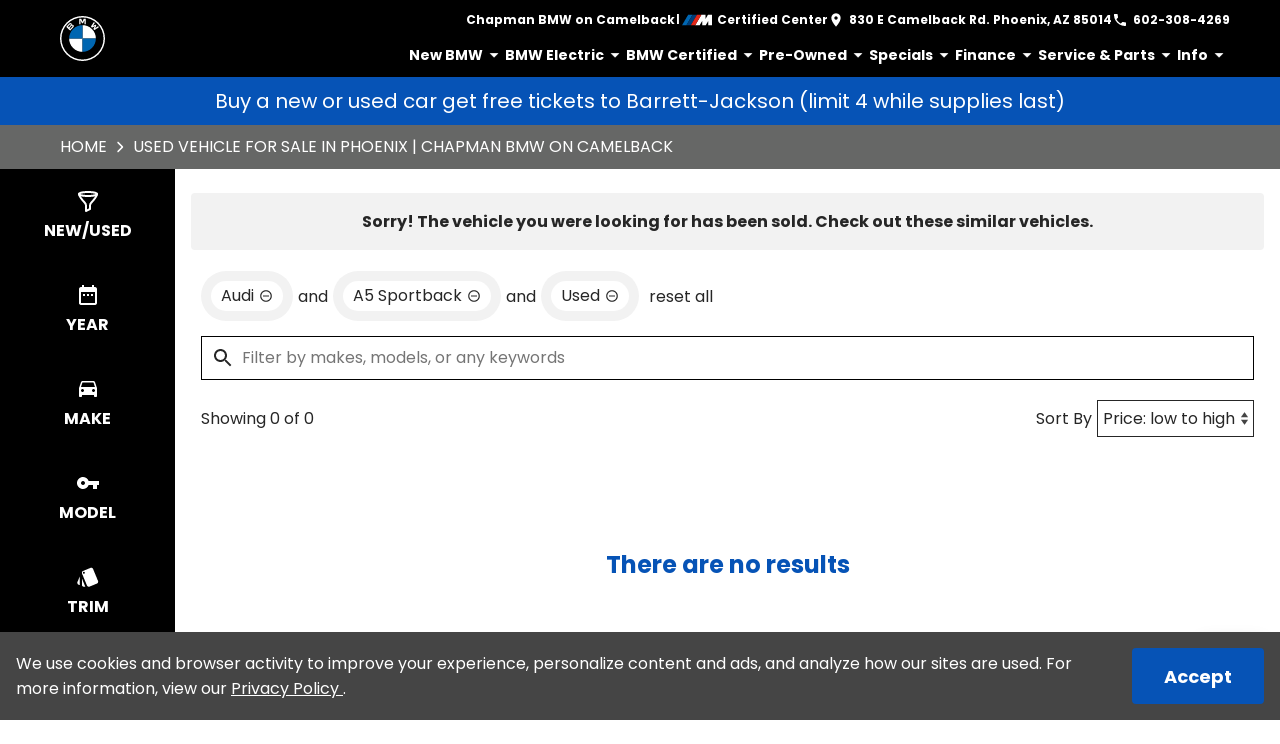

--- FILE ---
content_type: text/html;charset=utf-8
request_url: https://www.chapmanbmwoncamelback.com/search/used?make=Audi&model=A5%2BSportback&vehicle_not_found=true&type=used
body_size: 43149
content:
<!DOCTYPE html><html  lang="en" data-capo=""><head><meta charset="utf-8">
<meta name="viewport" content="width=device-width, initial-scale=1">
<title>Used Cars For Sale Phoenix, AZ - Chapman BMW on Camelback</title>
<link rel="preconnect" href="https://apiv2.chapmanapps.com">
<link rel="preconnect" href="https://www.googletagmanager.com">
<link rel="preconnect" href="https://connect.facebook.net">
<script async>(function(w,d,s,l,i){w[l]=w[l]||[];w[l].push({'gtm.start':new Date().getTime(),event:'gtm.js'});var f=d.getElementsByTagName(s)[0],j=d.createElement(s),dl=l!='dataLayer'?'&l='+l:'';j.async=true;j.src='https://www.googletagmanager.com/gtm.js?id='+i+dl;f.parentNode.insertBefore(j,f);})(window,document,'script','dataLayer','GTM-N2Q8C4P');</script>
<style>html{font-weight:var(--font-weight-thin)}</style>
<style>:root{--color-red:#a32929;--color-green:#479f28;--color-blue:#357fd3;--color-gold:#f1b30d;--color-tan:#d6ba8b;--color-light-gray:#f2f2f2;--color-dark-gray:#000;--color-darker-gray:#1a1a1a;--color-gray-100:#f6f8f9;--color-gray-200:#f0f3f4;--color-gray-300:#e8eced;--color-gray-400:#ccd4d7;--color-gray-500:#b5bdc0;--color-gray-600:#84898b;--color-gray-700:#4d5051;--color-gray-800:#2f3132;--color-gray-900:#161717;--color-error:#d32511;--color-success:#479f28;--color-error-on-dark-bg:#ffa095;--color-error-not-touched:var(--color-font-dark);--color-font-dark:#262626;--color-font-light:#fff;--color-font-gray:#666;--color-light-border:#ccc;--color-accent:#0653b6;--color-accent-light:#2a7df0;--color-text-on-accent:var(--color-font-light);--color-accent-on-dark:var(--color-accent-light);--color-price:var(--color-font-dark);--color-breadcrumb-bg:#666766;--color-breadcrumb-text:var(--color-font-light);--color-button-primary-bg:var(--color-accent);--color-button-primary-text:var(--color-text-on-accent);--color-button-primary-hover-bg:#404040;--color-button-primary-hover-bg-active:#4d4d4d;--color-button-hover-text:var(--color-font-light);--color-carousel-chevron:var(--color-font-dark);--color-car-link-savings:var(--color-font-dark);--color-chips-display-reset:var(--color-font-dark);--color-connect-wrap:var(--color-light-border);--color-contact-h3:var(--color-font-gray);--color-field-wrap-valid:var(--color-font-dark);--color-footer-bg:#000;--color-footer-hover-text:var(--color-font-light);--color-footer-hover-bg:var(--color-accent);--color-footer-disclaimer-text:#aaa;--color-footer-form-bg:var(--color-light-gray);--color-footer-form-text:var(--color-font-dark);--color-footer-form-header:var(--color-font-dark);--color-footer-form-flavor:var(--color-font-gray);--color-footer-form-required:var(--color-font-dark);--color-footer-form-error:var(--color-error);--color-intro-bg:transparent;--color-intro-text:var(--color-font-dark);--color-header-address-bar-bg:#000;--color-header-address-bar-hover:var(--color-font-light);--color-header-address-name-text:var(--color-font-light);--color-header-nav-bar-bg:#000;--color-header-text:var(--color-font-light);--color-home-search-selected:#000;--color-overview-counts-bg:var(--color-dark-gray);--color-page-hero-text:var(--color-font-light);--color-pricing-modal-chapman-total-bg:#fffdd6;--color-pricing-modal-chapman-total-text:var(--color-font-dark);--color-pricing-modal-chapman-total-price:var(--color-price);--color-pricing-modal-payment-values-bg:#edffd5;--color-section-heading-text:var(--color-font-gray);--color-section-heading-bg:var(--color-accent);--color-sell-my-car-section-bg:#000;--color-specials-national-offer:var(--color-font-dark);--color-srp-filters-background:#000;--color-srp-filters-options-background:var(--color-font-dark)}</style>
<style>:root{--font-family:"BMW Type",helvetica,arial,sans-serif;--font-weight-thin:400;--font-weight-normal:500;--font-weight-bold:700}@font-face{font-display:swap;font-family:BMW Type;font-style:normal;font-weight:400;src:url(/_nuxt/BMWTypeNextLatinTT-Light.-kwXvYAJ.woff) format("woff")}@font-face{font-display:swap;font-family:BMW Type;font-style:normal;font-weight:500;src:url(/_nuxt/BMWTypeNextLatinTT-Regular.rdiOWF1N.woff) format("woff")}@font-face{font-display:swap;font-family:BMW Type;font-style:normal;font-weight:700;src:url(/_nuxt/BMWTypeNextLatinTT-Bold.D-4p1vB3.woff) format("woff")}</style>
<style>:root{--size-mobile-address-bar-height:33px;--size-mobile-nav-bar-height:3rem;--size-mobile-nav-height:65px;--size-input-radius:0;--size-logo-max-width:92px;--size-mobile-logo-max-width:68px}</style>
<style>*{box-sizing:border-box}html{color:var(--color-font-dark);font-family:var(--font-family);font-size:16px;-ms-text-size-adjust:100%;-webkit-text-size-adjust:100%;-moz-osx-font-smoothing:grayscale;-webkit-font-smoothing:antialiased;overflow-x:hidden}#app{display:flex;flex-direction:column;min-height:100vh}#app.nav-open{height:100vh;overflow-y:hidden;position:fixed;width:100vw}body{margin:0}a{color:var(--color-font-dark);transition:var(--transition-base)}a:focus,a:hover{color:var(--color-accent)}p{line-height:1.6}:not(p)>a,p .tel{text-decoration:none}h1,h2,h3,h4,h5,h6{line-height:1;margin:0;padding:0}h2{margin-bottom:20px}.disable-overflow-anchor{overflow-anchor:none}button{color:currentcolor}select{-moz-appearance:none;-webkit-appearance:none;appearance:none;background:url([data-uri]) no-repeat 100% 50%;background-color:#fff}::-webkit-scrollbar{width:14px}::-webkit-scrollbar-track{background-color:#4b4b4b;-webkit-box-shadow:inset 0 0 6px rgba(0,0,0,.4)}::-webkit-scrollbar-thumb{background-color:var(--color-light-border);-webkit-box-shadow:inset 0 0 6px rgba(0,0,0,.5)}@media screen and (max-width:1080px){.disable-scrollbar{overflow:hidden}}</style>
<style>:root{--font-family:"Poppins",helvetica,arial,sans-serif;--font-weight-normal:400;--font-weight-bold:700}@font-face{font-display:swap;font-family:Poppins;font-style:normal;font-weight:400;src:local("Poppins Regular"),url(/_nuxt/poppins-regular.D24e9Qtk.woff2) format("woff2"),url(/_nuxt/poppins-regular.CayQsXtp.woff) format("woff"),url(/_nuxt/poppins-regular.CDE4z94E.ttf) format("truetype")}@font-face{font-display:swap;font-family:Poppins;font-style:normal;font-weight:700;src:local("Poppins Bold"),url(/_nuxt/poppins-bold.BOWGwsUx.woff2) format("woff2"),url(/_nuxt/poppins-bold.CCDkR6hF.woff) format("woff"),url(/_nuxt/poppins-bold.B5ijbvYk.ttf) format("truetype")}</style>
<style>:root{--shadow-1:0 0 0 1px rgb(0 0 0/5%);--shadow-2:0 1px 2px 0 rgb(0 0 0/5%);--shadow-3:0 1px 3px 0 rgba(0,0,0,.1),0 1px 2px 0 rgb(0 0 0/6%);--shadow-4:0 4px 6px -1px rgba(0,0,0,.1),0 2px 4px -1px rgb(0 0 0/6%);--shadow-5:0 10px 15px -3px rgba(0,0,0,.1),0 4px 6px -2px rgb(0 0 0/5%);--shadow-6:0 20px 25px -5px rgba(0,0,0,.1),0 10px 10px -5px rgb(0 0 0/4%);--shadow-7:0 25px 50px -12px rgba(0,0,0,.25);--shadow-inner:inset 0 2px 4px 0 rgb(0 0 0/6%);--shadow-focus:0 0 0 2px currentcolor}</style>
<style>:root{--transition-base:all .25s ease;--transition-basic:all .35s cubic-bezier(.25,.8,.25,1);--transition-fast:all .2s cubic-bezier(.25,.8,.25,1)}.fade-enter-active,.fade-leave-active{transition:var(--transition-base)}.fade-enter-from,.fade-leave-to{opacity:0}.fade-fast-enter-active,.fade-fast-leave-active{transition:var(--transition-fast)}.fade-fast-enter-from,.fade-fast-leave-to{opacity:0}.page-enter-active,.page-leave-active{transition:all .18s ease-out}.page-enter-from,.page-leave-to{opacity:0}.image-slide-left-leave-to,.image-slide-right-enter-from{opacity:0;transform:translate(-25%)}.image-slide-left-enter-from,.image-slide-right-leave-to{opacity:0;transform:translate(25%)}.image-slide-left-enter-active,.image-slide-left-leave-active,.image-slide-right-enter-active,.image-slide-right-leave-active,.next-enter-active,.next-leave-active,.prev-enter-active,.prev-leave-active{transition:var(--transition-base)}.next-leave-to,.prev-enter-from{opacity:0;transform:translate(-50%)}.next-enter-from,.prev-leave-to{opacity:0;transform:translate(50%)}.slide-down-enter-active,.slide-down-leave-active{transition:var(--transition-base)}.slide-down-enter-from,.slide-down-leave-to{opacity:0;transform:translateY(-20%)}.slide-up-enter-active,.slide-up-leave-active{transition:var(--transition-base)}.slide-up-enter-from,.slide-up-leave-to{opacity:0;transform:translateY(20%)}</style>
<style>.base-icon[data-v-9eceb95a]{fill:var(--base-icon-fill,currentcolor);stroke:var(--base-icon-stroke,currentcolor);stroke-width:var(--base-icon-stroke-width,1);align-items:center;display:flex;height:var(--base-icon-size,1rem);justify-content:center;width:var(--base-icon-size,1rem)}.base-icon[data-v-9eceb95a] svg{height:100%;width:100%}</style>
<style>[data-v-e8122728]{--base-button-primary-bg:var(--color-button-primary-bg);--base-button-primary-text:var(--color-button-primary-text);--base-button-primary-hover-bg:var(--color-button-primary-hover-bg);--base-button-primary-hover-bg-active:var( --color-button-primary-hover-bg-active );--base-button-secondary-bg:var(--color-font-light);--base-button-secondary-text:var(--color-font-dark);--base-button-tertiary-bg:transparent;--base-button-tertiary-text:var(--color-font-dark);--base-button-hover-text:var(--color-button-hover-text);--base-button-disabled-text:#999;--base-button-disabled-bg:#666}.base-button[data-v-e8122728]{height:56px}.base-button .slot-wrap[data-v-e8122728]{align-items:center;display:flex;height:100%;justify-content:center;transition:var(--transition-fast);-webkit-user-select:none;-moz-user-select:none;user-select:none;width:100%}.base-button .slot-wrap[data-v-e8122728]>:first-child{align-items:center;background:none;border:none;color:inherit;cursor:pointer;display:flex;font-family:var(--font-family);font-size:var(--base-button-font-size,1rem);height:100%;justify-content:center;padding:var(--base-button-padding,1rem 2rem);transition:inherit;width:100%}.base-button .slot-wrap[data-v-e8122728]>:first-child :not(:first-child){margin-left:var(--span-wrap,.8rem)}.base-button.theme--default[data-v-e8122728],.base-button.theme--default .slot-wrap[data-v-e8122728]{border-radius:40px}.base-button.theme--bmw[data-v-e8122728]{--base-button-font-size:18px;border-radius:.25rem}.base-button.theme--bmw .slot-wrap[data-v-e8122728]{border-radius:.25rem}.base-button.theme--bmw .slot-wrap[data-v-e8122728]>:first-child{font-weight:var(--font-weight-bold);text-transform:capitalize}.base-button.primary .slot-wrap[data-v-e8122728]{background-color:var(--base-button-primary-bg);color:var(--base-button-primary-text)}.base-button.secondary .slot-wrap[data-v-e8122728]{background-color:var(--base-button-secondary-bg);color:var(--base-button-secondary-text)}.base-button.tertiary .slot-wrap[data-v-e8122728]{background-color:var(--base-button-tertiary-bg);border:2px solid var(--base-button-tertiary-border-color,transparent);color:var(--base-button-tertiary-text)}.base-button.primary:focus .slot-wrap[data-v-e8122728],.base-button.primary:focus-within .slot-wrap[data-v-e8122728],.base-button.primary:hover .slot-wrap[data-v-e8122728],.base-button.secondary:focus .slot-wrap[data-v-e8122728],.base-button.secondary:focus-within .slot-wrap[data-v-e8122728],.base-button.secondary:hover .slot-wrap[data-v-e8122728]{background:var(--base-button-primary-hover-bg);color:var(--base-button-hover-text)}.base-button.tertiary:focus .slot-wrap[data-v-e8122728],.base-button.tertiary:focus-within .slot-wrap[data-v-e8122728],.base-button.tertiary:hover .slot-wrap[data-v-e8122728]{border-color:var(--color-accent);color:var(--color-accent)}.base-button.primary:active .slot-wrap[data-v-e8122728],.base-button.secondary:active .slot-wrap[data-v-e8122728]{background:var(--base-button-primary-hover-bg-active)}.base-button.disabled.primary .slot-wrap[data-v-e8122728],.base-button.disabled.secondary .slot-wrap[data-v-e8122728]{background-color:var(--base-button-disabled-bg);color:var(--base-button-disabled-text);cursor:default;pointer-events:none}.base-button.shiny.primary .slot-wrap[data-v-e8122728],.base-button.shiny.secondary .slot-wrap[data-v-e8122728]{overflow:hidden;position:relative}.base-button.shiny.primary .slot-wrap[data-v-e8122728]:before,.base-button.shiny.secondary .slot-wrap[data-v-e8122728]:before{background-color:#ffffff80;content:"";display:block;height:100%;left:-6rem;pointer-events:none;position:absolute;top:0;transform:skew(-45deg) translate(0);transition:none;width:4rem}.base-button.shiny.primary .slot-wrap[data-v-e8122728]:focus-within:before,.base-button.shiny.primary .slot-wrap[data-v-e8122728]:focus:before,.base-button.shiny.primary .slot-wrap[data-v-e8122728]:hover:before,.base-button.shiny.secondary .slot-wrap[data-v-e8122728]:focus-within:before,.base-button.shiny.secondary .slot-wrap[data-v-e8122728]:focus:before,.base-button.shiny.secondary .slot-wrap[data-v-e8122728]:hover:before{transform:skew(-45deg) translate(950%);transition:all .5s ease-in-out}.base-button.shadowed.primary .slot-wrap[data-v-e8122728],.base-button.shadowed.secondary .slot-wrap[data-v-e8122728]{--bottom-border-size:4px;--button-rise-distance:-2px;--box-shadow-default:0 .2px .4px rgba(0,0,0,.047),0 .6px 1px rgba(0,0,0,.067),0 1.2px 1.9px rgba(0,0,0,.083),0 2.6px 4px rgba(0,0,0,.103),0 7px 11px rgba(0,0,0,.15);--box-shadow-hover:0 .2px .5px rgb(0 0 0/9%),0 .6px 1.2px rgba(0,0,0,.1),0 1.2px 2.5px rgba(0,0,0,.13),0 2.6px 5.1px rgba(0,0,0,.17),0 7px 14px rgba(0,0,0,.25);--box-shadow-active:0 .1px .2px rgba(0,0,0,.167),0 .3px .4px rgba(0,0,0,.24),0 .7px .9px rgba(0,0,0,.3),0 1.5px 1.8px rgba(0,0,0,.373),0 4px 5px rgba(0,0,0,.54);box-shadow:var(--box-shadow-default)}.base-button.shadowed.primary .slot-wrap[data-v-e8122728]:focus,.base-button.shadowed.primary .slot-wrap[data-v-e8122728]:focus-within,.base-button.shadowed.primary .slot-wrap[data-v-e8122728]:hover,.base-button.shadowed.secondary .slot-wrap[data-v-e8122728]:focus,.base-button.shadowed.secondary .slot-wrap[data-v-e8122728]:focus-within,.base-button.shadowed.secondary .slot-wrap[data-v-e8122728]:hover{border-bottom:var(--bottom-border-size) solid rgba(0,0,0,.3);box-shadow:var(--box-shadow-hover);transform:translateY(var(--button-rise-distance))}.base-button.shadowed.primary:active .slot-wrap[data-v-e8122728],.base-button.shadowed.secondary:active .slot-wrap[data-v-e8122728]{border-bottom:none;border-color:#0000004d;box-shadow:var(--box-shadow-active);transform:translateY(0)}</style>
<style>.center-content[data-v-b9b5af57]{margin:0 auto;max-width:1200px}</style>
<style>.error-page[data-v-cc9c6c5d]{text-align:center}.center-content[data-v-cc9c6c5d]{padding:50px 2.5rem}h1[data-v-cc9c6c5d]{color:var(--color-error);font-size:72px}h2[data-v-cc9c6c5d]{font-size:48px;text-transform:inherit}h3[data-v-cc9c6c5d],p[data-v-cc9c6c5d]{padding:30px 0}.redirect[data-v-cc9c6c5d]{display:inline-block;margin:10px}.chevron-icon[data-v-cc9c6c5d]{--base-icon-size:26px;--base-icon-stroke-width:3}</style>
<style>header[data-v-d24d438f]{background-color:var(--color-dark-gray);position:relative;z-index:20}header .center-content[data-v-d24d438f]{display:flex;flex-wrap:wrap}header .center-content .logo-container[data-v-d24d438f]{align-items:center;display:flex;justify-content:center}header .center-content .header-content[data-v-d24d438f]{flex:auto;padding-right:10px}@media screen and (max-width:1200px){header .center-content .header-content[data-v-d24d438f]{padding-right:0}}@media screen and (max-width:515px){header[data-v-d24d438f]{--size-mobile-nav-height:48px}header .center-content[data-v-d24d438f]{align-items:center;flex-direction:column}header .center-content .logo-container[data-v-d24d438f]{display:none}header .center-content .header-content[data-v-d24d438f]{height:48px;width:100%}}@media print{[data-v-d24d438f]{display:none}}</style>
<style>.bmw-logo[data-v-1cd32d31]{align-items:center;display:flex;gap:.5rem;padding:10px 10px 10px 20px}.bmw-logo.mobile[data-v-1cd32d31]{display:none}.bmw-logo .bmw-logo-icon[data-v-1cd32d31]{--base-icon-size:45px;--base-icon-stroke:1px}.bmw-logo .dealer-name[data-v-1cd32d31]{align-items:center;color:var(--color-font-light);cursor:pointer;display:none;font-size:12px;justify-content:flex-end;margin:0}@media screen and (max-width:515px){.bmw-logo[data-v-1cd32d31]{border-bottom:1px solid #f2f2f2;border-top:1px solid #f2f2f2;font-weight:var(--font-weight-bold);justify-content:center;padding:10px 0;width:100%}.bmw-logo.mobile[data-v-1cd32d31]{display:flex}.bmw-logo .bmw-logo-icon[data-v-1cd32d31]{--base-icon-size:36px}.bmw-logo .dealer-name[data-v-1cd32d31]{display:block}}</style>
<style>.address-bar[data-v-60c27401]{align-items:center;background-color:var(--color-header-address-bar-bg);color:var(--color-header-text);display:flex;font-weight:var(--font-weight-bold);gap:15px;height:var(--size-mobile-address-bar-height);justify-content:flex-end;padding-top:7px;-webkit-user-select:none;-moz-user-select:none;user-select:none}.address-bar .dealer-name[data-v-60c27401]{font-size:12px}.address-bar .dealer-name .dealer-name-link[data-v-60c27401]{color:var(--color-header-text)}.address-bar .divider[data-v-60c27401]{color:var(--color-font-light);font-size:11px;padding:.1rem .1rem .2rem}.address-bar .address-item[data-v-60c27401]{align-items:center;display:flex;font-size:12px;height:100%;justify-content:center}.address-bar .address-item .address-item-link[data-v-60c27401]{align-items:center;color:var(--color-header-text);display:flex;justify-content:center}.address-bar .address-item .address-item-link[data-v-60c27401]:focus,.address-bar .address-item .address-item-link[data-v-60c27401]:hover{color:var(--color-header-address-bar-hover)}.address-bar .address-item .address-item-icon[data-v-60c27401]{--base-icon-stroke:none;margin-right:5px}.address-bar .hamburger[data-v-60c27401]{flex-shrink:0}@media screen and (max-width:1200px){.address-bar[data-v-60c27401]{height:100%;padding-top:0}.address-bar .hamburger[data-v-60c27401]{display:flex;height:100%;width:54px}}@media screen and (max-width:930px){.address-bar[data-v-60c27401]{gap:0}.address-bar .divider[data-v-60c27401]{margin:0 15px}.address-bar .address-item[data-v-60c27401]{margin-right:5px}.address-bar .address-item .address-item-link[data-v-60c27401]{padding:5px 0 5px 15px}.address-bar .address-item .address-item-icon[data-v-60c27401]{margin:0}.address-bar .address-item span[data-v-60c27401]{display:none}}@media screen and (max-width:515px){.address-bar .dealer-name[data-v-60c27401],.address-bar .divider[data-v-60c27401],.address-bar .hide-mobile[data-v-60c27401]{display:none}.address-bar .address-item[data-v-60c27401]{margin-right:15px}.address-bar .hamburger[data-v-60c27401]{margin-left:auto}}</style>
<style>.hamburger[data-v-05d5eb98]{align-items:center;background:none;border:none;color:var(--color-header-text);cursor:pointer;display:none;justify-content:center;transition:var(--transition-base);width:48px}.hamburger[data-v-05d5eb98]:focus,.hamburger[data-v-05d5eb98]:hover{background-color:var(--color-accent);color:var(--color-text-on-accent)}.hamburger .base-icon[data-v-05d5eb98]{--base-icon-size:1.5rem;--base-icon-stroke:none}.spin-fade-enter-active[data-v-05d5eb98],.spin-fade-leave-active[data-v-05d5eb98]{transition:var(--transition-base)}.spin-fade-enter-from[data-v-05d5eb98]{opacity:0;transform:rotate(-180deg)}.spin-fade-leave-to[data-v-05d5eb98]{opacity:0;transform:rotate(180deg)}</style>
<style>.nav-bar[data-v-b409fabf]{background-color:var(--color-header-nav-bar-bg)}nav[data-v-b409fabf]{align-items:center;display:flex;gap:30px;justify-content:flex-end}@media screen and (max-width:1200px){.nav-bar[data-v-b409fabf]{height:0}.nav-bar nav[data-v-b409fabf]{align-items:stretch;background-color:#fff;flex-direction:column;gap:unset;inset:var(--size-mobile-nav-height) 0 0 0;justify-content:flex-start;opacity:0;overflow-y:auto;padding:20px;position:fixed;transform:translate(-100%);transition:var(--transition-base);z-index:999}.nav-bar nav.open[data-v-b409fabf]{opacity:1;transform:translate(0)}}</style>
<style>.nav-top-level[data-v-05d8171d]{display:flex;flex:none}.nav-top-level[data-v-05d8171d]:has(.open) .arrow-icon-wrap{color:var(--color-accent);transform:rotate(-90deg)}.nav-top-level .nav-link[data-v-05d8171d]{border:none;font-size:14px;font-weight:var(--font-weight-bold);padding:0}.nav-top-level .nav-link[data-v-05d8171d]:focus .arrow-icon-wrap,.nav-top-level .nav-link[data-v-05d8171d]:hover .arrow-icon-wrap{color:var(--color-accent)}.nav-top-level .nav-sub-menu[data-v-05d8171d] a{border:1px solid var(--color-light-gray);font-weight:var(--font-weight-normal)}.nav-top-level .nav-sub-menu[data-v-05d8171d] a:focus,.nav-top-level .nav-sub-menu[data-v-05d8171d] a:hover{background-color:transparent;border-color:var(--color-accent);color:var(--color-accent)}@media screen and (max-width:1200px){.nav-sub-menu[data-v-05d8171d]{top:0;right:0;bottom:0;left:0;overflow-y:auto;position:fixed}.nav-sub-menu.open[data-v-05d8171d]{opacity:1;transform:translate(0)}.nav-sub-menu[data-v-05d8171d] .mobile-controls{display:flex}.nav-top-level .nav-link[data-v-05d8171d]{background-color:var(--color-light-gray);border:1px solid var(--color-light-gray);color:var(--color-font-dark);cursor:pointer;flex:auto;font-size:1rem;font-weight:var(--font-weight-normal);height:auto;line-height:1.375;margin:10px;padding:15px;text-align:center;transition:var(--transition-base)}.nav-top-level .nav-link[data-v-05d8171d]:focus,.nav-top-level .nav-link[data-v-05d8171d]:hover{background-color:transparent;border-color:var(--color-accent);color:var(--color-accent)}.nav-top-level .nav-link[data-v-05d8171d] .arrow-icon-wrap .base-icon.mobile-only{display:block}.nav-top-level .nav-link[data-v-05d8171d] .arrow-icon-wrap .base-icon.desktop-only,.nav-top-level.sub-open .nav-link[data-v-05d8171d]{display:none}}</style>
<style>.nav-link[data-v-5aa7af19]{align-items:center;background-color:transparent;border-bottom:5px solid;border-color:transparent;color:var(--color-font-light);display:flex;font-family:var(--font-family);font-size:1rem;height:44px;justify-content:center;padding:0 15px;text-align:center}button.nav-link[data-v-5aa7af19]{border-width:0 0 5px;padding-right:0}.nav-link .arrow-icon-wrap[data-v-5aa7af19]{align-items:center;display:flex;justify-content:center;transition:var(--transition-base);width:22px}.nav-link .arrow-icon-wrap .arrow-icon[data-v-5aa7af19]{--base-icon-size:18px}.nav-link[data-v-5aa7af19]:focus,.nav-link[data-v-5aa7af19]:hover{border-bottom:5px solid var(--color-nav-link-border-bottom,var(--color-accent))}.chevron-icon[data-v-5aa7af19]{--base-icon-size:22px;--base-icon-stroke-width:3}.base-icon.mobile-only[data-v-5aa7af19]{display:none}.base-icon.desktop-only[data-v-5aa7af19]{display:block}@media screen and (max-width:940px){.nav-link[data-v-5aa7af19]{background-color:var(--color-light-gray);border:none;color:var(--color-font-dark);cursor:pointer;flex:auto;height:auto;margin:10px;padding:15px;text-align:center;transition:var(--transition-base)}.nav-link[data-v-5aa7af19]:focus,.nav-link[data-v-5aa7af19]:hover{background-color:var(--color-accent);border-bottom:none;color:var(--color-text-on-accent)}.base-icon.mobile-only[data-v-5aa7af19]{display:block}.base-icon.desktop-only[data-v-5aa7af19]{display:none}}</style>
<style>.nav-sub-menu[data-v-8f3370d3]{background-color:#fff;box-shadow:0 3px 5px #00000040;left:0;opacity:0;position:absolute;right:0;top:100%;transform:translate(-100%);transition:var(--transition-base);z-index:14}.nav-sub-menu.open[data-v-8f3370d3]{opacity:1;transform:translate(0)}.nav-sub-menu .center-content[data-v-8f3370d3]{display:flex;flex-wrap:wrap;padding:20px 2rem}.nav-sub-menu .mobile-controls[data-v-8f3370d3]{align-items:center;display:none;padding:0 10px 20px;width:100%}.nav-sub-menu .mobile-controls .menu-back[data-v-8f3370d3]{align-items:center;background-color:var(--color-light-gray);border:none;border-radius:50%;cursor:pointer;display:flex;height:48px;justify-content:center;margin-right:10px;transition:var(--transition-base);width:48px}.nav-sub-menu .mobile-controls .menu-back[data-v-8f3370d3]:focus,.nav-sub-menu .mobile-controls .menu-back[data-v-8f3370d3]:hover{background-color:var(--color-dark-gray);color:#fff}.nav-sub-menu .mobile-controls .menu-title[data-v-8f3370d3]{font-size:24px}.nav-sub-menu[data-v-8f3370d3] a{align-items:center;background-color:var(--color-light-gray);display:flex;flex:auto;justify-content:center;margin:10px;padding:15px;text-align:center}.nav-sub-menu[data-v-8f3370d3] a:focus,.nav-sub-menu[data-v-8f3370d3] a:hover{background-color:var(--color-accent);color:var(--color-text-on-accent)}.chevron-icon[data-v-8f3370d3]{--base-icon-size:22px;--base-icon-stroke-width:3}</style>
<style>.specials-banner[data-v-662853e1]{background-color:var(--color-accent);color:var(--color-text-on-accent);font-size:clamp(1rem,3vw,1.25rem);position:relative;text-align:center;text-wrap-style:balance;z-index:13}.specials-banner p[data-v-662853e1]{margin:0}.specials-banner a[data-v-662853e1],.specials-banner p[data-v-662853e1]{display:block;height:100%;padding:.5rem 1rem}.specials-banner a[data-v-662853e1]{color:var(--color-text-on-accent)}.specials-banner a p[data-v-662853e1]{padding:0}</style>
<style>.footer-form-wrap[data-v-fc1a35d4]{--color-error:var(--color-footer-form-error);background-color:var(--color-footer-form-bg);color:var(--color-footer-form-text)}.footer-form-wrap .center-content[data-v-fc1a35d4]{padding:35px 2.5rem 40px}.footer-form-wrap .heading-text[data-v-fc1a35d4] .main{color:var(--color-footer-form-header)}.footer-form-wrap .heading-text[data-v-fc1a35d4] .flavor{color:var(--color-footer-form-flavor)}.footer-form-header-wrap[data-v-fc1a35d4]{display:flex}.footer-form-header-wrap.center-header[data-v-fc1a35d4]{justify-content:center}.footer-form-header-wrap .heading-text[data-v-fc1a35d4]{width:unset}.footer-form[data-v-fc1a35d4]{align-items:center;display:flex;flex-wrap:wrap;justify-content:space-between;width:100%}.footer-form .footer-field[data-v-fc1a35d4]{--field-wrap-label-height:30px;--field-wrap-error-height:30px;display:flex;flex-direction:column;margin-bottom:0;position:relative;width:19%}.footer-form .footer-field.field-wrap[data-v-fc1a35d4] .content .required{color:var(--color-footer-form-required)}.footer-form .footer-field.field-wrap[data-v-fc1a35d4] .content .required.valid{color:var(--color-field-wrap-valid)}.footer-form .footer-field.field-wrap[data-v-fc1a35d4] .content .required.touched:not(.valid){color:var(--color-footer-form-error)}.footer-form .input-textarea[data-v-fc1a35d4] textarea,.footer-form .base-button[data-v-fc1a35d4]{height:44px}.loading-spinner[data-v-fc1a35d4]{align-self:center;padding:20px 0}.chevron-icon[data-v-fc1a35d4]{--base-icon-size:26px;--base-icon-stroke-width:3}@media screen and (max-width:1080px){.footer-form[data-v-fc1a35d4]{row-gap:10px}.footer-form .footer-field[data-v-fc1a35d4]{width:24%}.footer-form .submit-wrap[data-v-fc1a35d4]{margin:0 auto;max-width:250px;width:100%}.footer-form .base-button[data-v-fc1a35d4]{height:56px;margin-top:1rem}}@media screen and (max-width:850px){.footer-form .footer-field[data-v-fc1a35d4]{width:49%}.footer-form .submit-wrap[data-v-fc1a35d4]{width:100%}}@media screen and (max-width:580px){.footer-form .footer-field[data-v-fc1a35d4]{width:100%}.footer-form .base-button[data-v-fc1a35d4]{margin-top:0}}@media print{[data-v-fc1a35d4]{display:none}}</style>
<style>.heading[data-v-1bacb434]{display:flex;margin-bottom:20px}.heading.center-text[data-v-1bacb434]{justify-content:center;text-align:center;width:100%}.heading .border-wrap span[data-v-1bacb434]{display:block}.heading .border-wrap .flavor[data-v-1bacb434]{color:var(--color-font-gray);font-family:var(--font-family);font-size:16px}.theme--default .border-wrap[data-v-1bacb434]{padding-bottom:10px;position:relative}.theme--default .border-wrap.full-width[data-v-1bacb434]{border-bottom:6px solid;border-bottom-color:var( --border-bottom-color,var(--color-accent) )}.theme--default .border-wrap[data-v-1bacb434]:not(.full-width):after{background-color:var( --border-bottom-color,var(--color-accent) );content:"";height:4px;left:10%;position:absolute;top:100%;width:40%}.theme--default .border-wrap .main[data-v-1bacb434]{font-family:var(--font-family);font-size:44px;margin-bottom:3px}.theme--default .border-wrap .main.uppercase[data-v-1bacb434]{text-transform:uppercase}.theme--audi[data-v-1bacb434]{margin-bottom:30px}.theme--audi .border-wrap .main[data-v-1bacb434]{color:var(--color-font-dark);font-family:var(--font-family-heading);font-size:36px;font-weight:var(--font-weight-bold);text-transform:capitalize}.theme--bmw[data-v-1bacb434]{border-bottom:1px solid var(--color-font-gray)}.theme--bmw .border-wrap .main[data-v-1bacb434]{font-size:24px;font-weight:var(--font-weight-bold);margin-bottom:3px;padding-bottom:10px}.theme--hub .border-wrap .main[data-v-1bacb434]{font-family:var(--font-family);font-size:44px;margin-bottom:3px}.theme--hub .border-wrap .main.uppercase[data-v-1bacb434]{text-transform:uppercase}.theme--vw .border-wrap .main[data-v-1bacb434]{font-family:var(--font-family-vw-head-bold)}@media screen and (max-width:950px){.theme--default .border-wrap .main[data-v-1bacb434],.theme--hub .border-wrap .main[data-v-1bacb434]{font-size:38px}}@media screen and (max-width:800px){.theme--audi .border-wrap .main[data-v-1bacb434]{font-size:28px}}@media screen and (max-width:700px){.theme--default .border-wrap .main[data-v-1bacb434],.theme--hub .border-wrap .main[data-v-1bacb434]{font-size:36px}}@media screen and (max-width:550px){.theme--default .border-wrap .main[data-v-1bacb434],.theme--hub .border-wrap .main[data-v-1bacb434]{font-size:32px}}@media screen and (max-width:480px){.theme--default .border-wrap .main[data-v-1bacb434],.theme--hub .border-wrap .main[data-v-1bacb434]{font-size:28px}.theme--vw .border-wrap .main[data-v-1bacb434]{font-family:var(--font-family-vw-head-regular);font-size:28px}}</style>
<style>.hidden[data-v-3d4c6102]{display:none}.input[data-v-3d4c6102]{border:1px solid var(--color-dark-gray);border-radius:var(--size-input-radius);color:var(--color-font-dark);font-family:var(--font-family);font-size:1rem;height:2.75rem;line-height:2.75rem;outline-color:var(--color-blue);padding:0 1rem;width:100%}.input.invalid[data-v-3d4c6102]{border-color:var(--color-error);outline-color:var(--color-error)}.input[readonly][data-v-3d4c6102]{background-color:var(--color-light-gray);cursor:not-allowed}</style>
<style>.field-wrap[data-v-0f7add50]{color:inherit;width:100%}.field-wrap.invalid[data-v-0f7add50]{color:var(--color-error)}.field-wrap .content[data-v-0f7add50]{height:var(--field-wrap-label-height)}.field-wrap .content label[data-v-0f7add50]{display:block;font-weight:var(--field-wrap-label-font-weight,normal);margin-bottom:5px}.field-wrap .content .required[data-v-0f7add50]{color:var(--color-error-not-touched);margin-left:5px}.field-wrap .content .required.valid[data-v-0f7add50]{color:var(--color-field-wrap-valid)}.field-wrap .content .required.touched[data-v-0f7add50]:not(.valid){color:var(--color-error)}.field-wrap .error-wrap[data-v-0f7add50]{height:-moz-fit-content;height:fit-content;min-height:var(--field-wrap-error-height,2.5rem)}</style>
<style>.input[data-v-d5c993c1]{border:1px solid var(--color-dark-gray);border-radius:var(--size-input-radius);color:var(--color-font-dark);font-family:var(--font-family);font-size:1rem;height:2.75rem;line-height:2.75rem;outline-color:var(--color-blue);padding:0 1rem;width:100%}.input.invalid[data-v-d5c993c1]{border-color:var(--color-error);outline-color:var(--color-error)}</style>
<style>.input[data-v-31d06f63]{border:1px solid var(--color-dark-gray);border-radius:var(--size-input-radius);color:var(--color-font-dark);font-family:var(--font-family);font-size:1rem;outline-color:var(--color-blue);padding:.5rem 1rem;width:100%}.input.invalid[data-v-31d06f63]{border-color:var(--color-error);outline-color:var(--color-error)}</style>
<style>footer[data-v-8f574037]{background-color:var(--color-footer-bg,#000);color:var(--color-font-light)}.footer-sections[data-v-8f574037]{-moz-column-gap:1rem;column-gap:1rem;display:grid;grid-template-columns:repeat(4,1fr);line-height:1.4;margin:0 auto;max-width:1800px;padding:clamp(2rem,4vw,3rem) clamp(1rem,4vw,3rem)}.footer-sections section[data-v-8f574037]{margin-bottom:30px}.footer-sections section.mixed-section[data-v-8f574037]{display:flex;flex-direction:column}.footer-sections a[data-v-8f574037]{color:var(--color-font-light);display:block;line-height:1.4;padding:.25rem;width:-moz-fit-content;width:fit-content}.footer-sections a[data-v-8f574037]:focus,.footer-sections a[data-v-8f574037]:hover{background-color:var(--color-footer-hover-bg);color:var(--color-footer-hover-text)}.footer-sections h3[data-v-8f574037]{margin-bottom:10px;text-transform:uppercase}.footer-sections h3.theme--vw[data-v-8f574037]{font-family:var(--font-family-vw-head-regular)}.footer-sections .phone[data-v-8f574037]{padding-top:10px}.footer-sections .phone .department-number[data-v-8f574037]{align-items:center;display:flex}.footer-sections .phone .tel-link[data-v-8f574037]{padding-left:5px}.footer-sections .members[data-v-8f574037],.footer-sections .social[data-v-8f574037]{padding-top:20px}.footer-sections .social h3[data-v-8f574037]{margin-bottom:15px}.footer-sections .social .social-link[data-v-8f574037]{fill:var(--color-font-light);display:inline-block;margin-right:.25rem;width:-moz-fit-content;width:fit-content}.footer-sections .social .social-link .social-icon[data-v-8f574037]{--base-icon-size:25px;--base-icon-stroke:none}.footer-sections .social .social-link[data-v-8f574037]:focus,.footer-sections .social .social-link[data-v-8f574037]:hover{fill:var(--color-accent)}.footer-sections .bbb-logo[data-v-8f574037]{height:auto;margin:1.5rem 0 0;max-width:150px;width:100%}.footer-sections .hours[data-v-8f574037]:not(:first-child){padding-top:20px}.footer-sections .hours .override[data-v-8f574037]{color:var(--color-error-on-dark-bg)}.footer-sections .hours .override.bmw[data-v-8f574037]{color:var(--color-accent-light)}.footer-sections .text-box[data-v-8f574037]{padding-left:.25rem}details summary[data-v-8f574037]{cursor:context-menu;display:block;font-size:1.17em;font-weight:var(--font-weight-bold);line-height:1;list-style:none;margin-bottom:10px;pointer-events:none;text-transform:uppercase}details summary.theme--vw[data-v-8f574037]{font-family:var(--font-family-vw-head-regular)}details summary[data-v-8f574037]::-webkit-details-marker{display:none}.disclaimer[data-v-8f574037]{color:var(--color-footer-disclaimer-text);line-height:1.4;margin:1rem 1rem 5rem}.disclaimer[data-v-8f574037] *{margin-top:10px}@media screen and (max-width:1200px){.footer-sections[data-v-8f574037]{grid-template-columns:repeat(2,1fr)}}@media screen and (max-width:780px){.department-number[data-v-8f574037],details a[data-v-8f574037]{padding:.5rem 0}}@media screen and (max-width:700px){.footer-sections[data-v-8f574037]{grid-template-columns:1fr}.footer-sections section[data-v-8f574037]{text-align:center}.footer-sections a[data-v-8f574037]{margin:auto}.footer-sections .members[data-v-8f574037]{margin-bottom:30px;order:-1;padding-top:0}.footer-sections .department-number[data-v-8f574037]{flex-direction:column;font-weight:var(--font-weight-bold)}.footer-sections .tel-link[data-v-8f574037]{display:block;font-weight:var(--font-weight-normal);padding-left:0}.footer-sections .bbb-logo[data-v-8f574037]{margin:1.5rem auto 0}.footer-sections .text-box[data-v-8f574037]{padding-left:0}details>summary[data-v-8f574037]{padding-left:0;pointer-events:auto}details>summary[data-v-8f574037]:after{border-bottom:5px solid var(--color-font-light);border-left:5px solid var(--color-font-light);content:"";display:inline-block;height:10px;margin-left:1rem;transform:rotate(-45deg) translate(5px);transition:var(--transition-fast);width:10px}details[open]>summary[data-v-8f574037]:after{transform:rotate(-135deg) translateY(0)}}@media print{[data-v-8f574037]{display:none}}</style>
<style>.back-to-top[data-v-1240986d]{align-items:center;background-color:var(--color-accent);border:none;bottom:1rem;box-shadow:2px 2px 7px #00000080;color:var(--color-text-on-accent);cursor:pointer;display:flex;font-family:var(--font-family);font-size:1rem;font-weight:var(--font-weight-bold);justify-content:center;left:1rem;line-height:44px;padding:0 10px 0 15px;position:fixed;text-transform:uppercase;transform:translateY(75px);transition:var(--transition-base);-webkit-user-select:none;-moz-user-select:none;user-select:none;z-index:400}.back-to-top span[data-v-1240986d]{margin-right:5px}.back-to-top.show[data-v-1240986d]{transform:translateY(0)}.back-to-top .arrow-up[data-v-1240986d]{--base-icon-size:1.5rem;--base-icon-stroke-width:3}.back-to-top:focus .arrow-up[data-v-1240986d],.back-to-top:hover .arrow-up[data-v-1240986d]{animation-direction:alternate;animation-duration:.35s;animation-iteration-count:infinite;animation-name:bounce-1240986d;animation-timing-function:ease-in}.back-to-top[data-v-1240986d]:focus{border:2px solid var(--color-font-light)}.back-to-top.theme--bmw[data-v-1240986d]{text-transform:capitalize}@keyframes bounce-1240986d{0%{transform:translateY(0)}to{transform:translateY(-3px)}}@media print{.back-to-top[data-v-1240986d]{display:none}}</style>
<style>.cookie-notice[data-v-ca384e7a]{background-color:#454545;bottom:0;color:var(--color-font-light);left:0;padding:1rem;position:fixed;right:0;z-index:10000}.cookie-notice .center-constraint[data-v-ca384e7a]{align-items:center;display:flex;justify-content:space-between;margin:0 auto;max-width:1500px;width:100%}.cookie-notice p[data-v-ca384e7a]{margin:0}.cookie-notice .link[data-v-ca384e7a]{color:var(--color-font-light)}.cookie-notice .base-button[data-v-ca384e7a]{margin-left:2rem}.slide-enter-active[data-v-ca384e7a]{transition:all .8s ease}.slide-leave-active[data-v-ca384e7a]{transition:all .3s ease}.slide-enter-from[data-v-ca384e7a],.slide-leave-to[data-v-ca384e7a]{opacity:0;transform:translateY(100%)}@media screen and (max-width:650px){.cookie-notice .center-constraint[data-v-ca384e7a]{align-items:stretch;flex-direction:column;text-align:center}.cookie-notice .base-button[data-v-ca384e7a]{margin:1rem 0 0}}@media print{.cookie-notice[data-v-ca384e7a]{display:none}}</style>
<style>.breadcrumb[data-v-d8191e30]{background-color:var(--color-breadcrumb-bg);color:var(--color-breadcrumb-text);flex:none}.breadcrumb.uppercase[data-v-d8191e30]{text-transform:uppercase}.breadcrumb .center-content[data-v-d8191e30]{align-items:center;display:flex;padding:0 20px}.breadcrumb .center-content .nuxt-link[data-v-d8191e30]{color:var(--color-breadcrumb-text);line-height:44px;overflow:hidden;text-overflow:ellipsis;white-space:nowrap;width:auto}.breadcrumb .center-content .nuxt-link[data-v-d8191e30]:hover{color:var(--color-accent)}.breadcrumb .center-content .chevron-right[data-v-d8191e30]{--base-icon-size:26px;--base-icon-stroke-width:3;padding:0 5px}.breadcrumb .center-content h1[data-v-d8191e30]{font-size:16px;font-weight:var(--font-weight-bold);line-height:44px;white-space:nowrap}.breadcrumb.theme--audi .center-content h1[data-v-d8191e30],.breadcrumb.theme--bmw .center-content h1[data-v-d8191e30]{font-weight:var(--font-weight-normal)}.breadcrumb.theme--vw .center-content h1[data-v-d8191e30]{font-family:var(--font-family-vw-head-regular)}@media screen and (max-width:530px){.breadcrumb .center-content .chevron-right[data-v-d8191e30],.breadcrumb .center-content .nuxt-link[data-v-d8191e30]{display:none}.breadcrumb .center-content h1[data-v-d8191e30]{overflow:hidden;text-overflow:ellipsis;white-space:nowrap;width:100%}}@media print{[data-v-d8191e30]{display:none}}</style>
<style>.search-wrap[data-v-2ee2b992]{--content-offset:0;--content-height:0;--visible-height:calc(100vh - var(--content-offset));--sticky-height:min(var(--visible-height),var(--content-height));--search-filters-width:175px;--search-filters-options-width:0;--search-filters-background:var(--color-srp-filters-background);--search-filters-options-background:var( --color-srp-filters-options-background );--search-filters-height-mobile:96px;display:flex;position:relative}.search-wrap[data-v-2ee2b992]:after,.search-wrap[data-v-2ee2b992]:before{bottom:0;content:"";position:absolute;top:0;z-index:1}.search-wrap[data-v-2ee2b992]:before{background-color:var(--search-filters-background);width:var(--search-filters-width)}.search-wrap[data-v-2ee2b992]:after{background-color:var(--search-filters-options-background);left:var(--search-filters-width);width:var(--search-filters-options-width)}.search-content[data-v-2ee2b992]{flex:auto;flex-basis:0;margin:0 auto;max-width:1800px;overflow:hidden;padding:.5rem 1rem 0}.faqs-section[data-v-2ee2b992]{padding:clamp(1rem,6vw,1.5rem) .5rem clamp(1rem,6vw,2.5rem)}.faq[data-v-2ee2b992]{--color-section-heading-text:var(--color-font-dark)}@media screen and (max-width:1080px){.search-wrap[data-v-2ee2b992]:after,.search-wrap[data-v-2ee2b992]:before{display:none}.search-content[data-v-2ee2b992]{padding:.5rem .25rem 0}}</style>
<style>.search-filters[data-v-72ebf422]{display:flex}.search-filters-categories[data-v-72ebf422],.search-filters-options[data-v-72ebf422]{align-self:flex-start;color:var(--color-font-light);flex-shrink:0;max-height:var(--sticky-height);overflow:hidden auto;position:sticky;top:0;will-change:max-height;z-index:2}.search-filters-categories[data-v-72ebf422]{width:var(--search-filters-width)}.search-filters-options[data-v-72ebf422]{display:flex;flex-direction:column;width:var(--search-filters-options-width)}@media screen and (max-width:1080px){.search-filters[data-v-72ebf422]{background-color:#4a4a4aee;display:var(--78cf5e38);grid-template-rows:auto 1fr;top:0;right:0;bottom:0;left:0;position:fixed;z-index:1002}.search-filters-categories[data-v-72ebf422]{padding-bottom:0;width:auto}.search-filters-options[data-v-72ebf422]{height:100%;max-height:none;width:auto}}</style>
<style>.search-filters-categories[data-v-9274e2d6]{padding-bottom:84px}.filter-buttons[data-v-9274e2d6]{color:var(--color-font-light);position:relative;-webkit-user-select:none;-moz-user-select:none;user-select:none;z-index:6}.filter-buttons[data-v-9274e2d6]::-webkit-scrollbar{height:14px}.filter-buttons[data-v-9274e2d6]::-webkit-scrollbar-track{background-color:transparent}.filter-buttons[data-v-9274e2d6]::-webkit-scrollbar-thumb{background-color:#4b4b4b;-webkit-box-shadow:inset 0 0 6px rgba(0,0,0,.5)}.filter-buttons .filter-button[data-v-9274e2d6]{align-items:center;background:none;border:none;cursor:pointer;display:flex;flex-direction:column;font-family:var(--font-family);font-size:1rem;font-weight:var(--font-weight-bold);justify-content:center;margin:0;padding:20px;text-transform:uppercase;transition:var(--transition-base);width:100%}.filter-buttons .filter-button.close[data-v-9274e2d6]{background-color:var(--color-font-light);color:var(--color-error);display:none}.filter-buttons .filter-button.reset[data-v-9274e2d6]{color:var(--color-error-on-dark-bg)}.filter-buttons .filter-button.selected[data-v-9274e2d6],.filter-buttons .filter-button[data-v-9274e2d6]:focus,.filter-buttons .filter-button[data-v-9274e2d6]:hover{background-color:var(--color-accent);color:var(--color-text-on-accent)}.filter-buttons span[data-v-9274e2d6]{padding-top:5px}.base-icon[data-v-9274e2d6]{--base-icon-size:1.5rem;--base-icon-stroke:none}@media screen and (max-width:1080px){.search-filters-categories[data-v-9274e2d6]{display:flex;flex-direction:column;justify-content:space-between;transform:translate(0) translateZ(0)}.filter-buttons[data-v-9274e2d6]{background-color:var(--search-filters-background);display:flex;flex:none;height:var(--search-filters-height-mobile);overflow-x:auto}.filter-buttons .filter-button[data-v-9274e2d6]{flex:auto;padding:10px 12px;white-space:nowrap}.filter-buttons .filter-button.close[data-v-9274e2d6]{display:flex}}@media screen and (max-width:720px){.filter-buttons[data-v-9274e2d6]::-webkit-scrollbar{height:8px}.filter-buttons .filter-button[data-v-9274e2d6]{font-size:14px}}</style>
<style>.search-filters-options .filter-options[data-v-41683cf1]{display:flex;flex-direction:column;opacity:0;transform:translate(-100%) translateZ(0);white-space:nowrap}.search-filters-options.open .filter-options[data-v-41683cf1]{opacity:1;transform:translate(0) translateZ(0)}.show-results-wrap[data-v-41683cf1]{background-color:var(--search-filters-options-background);padding:0 20px;position:sticky;top:0;z-index:2}.show-results-button[data-v-41683cf1]{--span-wrap:0}.show-results-button.show-results-mobile[data-v-41683cf1]{display:none}.show-results-button.show-results-desktop[data-v-41683cf1]{display:block;margin:20px}input[data-v-41683cf1]{background-color:transparent;border:none;border-bottom:1px solid var(--color-font-light);border-radius:0;color:var(--color-font-light);font-size:18px;outline:none;padding:10px;width:100%}.range-wrap[data-v-41683cf1]{display:flex;flex:auto;flex-direction:column;overflow:hidden;padding:0 20px 20px}.range-wrap span[data-v-41683cf1]{color:var(--color-font-light);font-weight:700;padding:20px;text-align:center;width:100%}.currency-wrap[data-v-41683cf1],.mileage-wrap[data-v-41683cf1]{position:relative}.currency-wrap label[data-v-41683cf1],.mileage-wrap label[data-v-41683cf1]{color:var(--color-font-light);display:block}.currency-wrap input[data-v-41683cf1],.mileage-wrap input[data-v-41683cf1]{padding:10px 0 8px 30px}.currency-wrap .price-icon[data-v-41683cf1],.mileage-wrap .price-icon[data-v-41683cf1]{--base-icon-size:20px;--base-icon-stroke:none;left:0;position:absolute;top:20px;transform:translateY(-50%)}.mileage-wrap input[data-v-41683cf1]{padding-left:0}.zip-input-wrap[data-v-41683cf1]{position:relative}.zip-input-wrap input[data-v-41683cf1]{padding:10px 20px 10px 0}.zip-input-wrap .distance-icon[data-v-41683cf1]{--base-icon-size:20px;--base-icon-stroke:none;position:absolute;right:0;top:50%;transform:translateY(-50%)}@media screen and (max-width:1080px){.search-filters-options.open[data-v-41683cf1]{background-color:var(--search-filters-options-background)}.filter-options[data-v-41683cf1]{border-top:2px solid var(--color-accent);flex:auto;max-width:100%;min-width:0;overflow-y:auto;position:static}.range-wrap[data-v-41683cf1]{padding:20px 2.5rem}.show-results-button.show-results-mobile[data-v-41683cf1]{--border-radius:0;display:block;width:100%}.show-results-button.show-results-desktop[data-v-41683cf1]{display:none}}</style>
<style>.show-results-button[data-v-9551e173]{display:block}</style>
<style>.animated-number[data-v-629c7688]{display:inline-block}.single-pulse[data-v-629c7688]{animation-iteration-count:1;animation-name:single-pulse-629c7688;animation-timing-function:cubic-bezier(0,.73,1,.62)}@keyframes single-pulse-629c7688{0%,to{transform:scale(1)}50%{transform:scale(1.2,1.4)}}</style>
<style>.vehicle-not-found[data-v-f44eaeec]{background-color:var(--color-light-gray);border-radius:.25rem;font-weight:700;margin:1rem auto;padding:1rem;text-align:center}</style>
<style>.chips[data-v-11fa31a7]{padding:0 5px}.chip-group[data-v-11fa31a7],.chips[data-v-11fa31a7]{align-items:center;display:flex;flex-wrap:wrap}.chip-group[data-v-11fa31a7]{background-color:var(--color-light-gray);border-radius:25px;justify-content:center;margin:5px;min-height:50px;padding:5px}.base-icon[data-v-11fa31a7]{--base-icon-size:14px;--base-icon-stroke:none}.and[data-v-11fa31a7]:first-child,.or[data-v-11fa31a7]:first-child{display:none}.chip[data-v-11fa31a7]{align-items:center;background-color:#fff;border:none;border-radius:15px;cursor:pointer;display:flex;flex:none;font-family:var(--font-family);font-size:1rem;font-weight:var(--font-weight-normal);justify-content:center;line-height:30px;margin:5px;padding:0 10px;transition:var(--transition-base)}.chip .base-icon[data-v-11fa31a7]{margin-left:5px}.chip[data-v-11fa31a7]:focus,.chip[data-v-11fa31a7]:hover{background-color:var(--color-accent);color:var(--color-text-on-accent)}.reset-all[data-v-11fa31a7]{align-items:center;align-self:stretch;background:none;border:none;color:var(--color-chips-display-reset);cursor:pointer;display:flex;font-family:var(--font-family);font-size:1rem;justify-content:center;padding-left:5px}.reset-all[data-v-11fa31a7]:focus,.reset-all[data-v-11fa31a7]:hover{text-decoration:underline}</style>
<style>.keyword-filter-wrap[data-v-a628b669]{padding:10px;position:relative}.icon-search[data-v-a628b669]{--base-icon-size:24px;--base-icon-stroke:none;left:20px;position:absolute;top:50%;transform:translateY(-50%)}.keyword-input[data-v-a628b669]{background-color:#fff;border:1px solid var(--color-dark-gray);border-radius:var(--size-input-radius);color:var(--color-font-dark);font-family:var(--font-family);font-size:16px;height:44px;line-height:44px;margin:0;min-width:100%;outline-color:var(--color-blue);padding:0 15px 0 40px;width:100%}</style>
<style>.status-bar[data-v-a55aacb6]{align-items:center;display:flex;justify-content:space-between;padding:10px}.filters-control[data-v-a55aacb6]{background:none;background-color:var(--color-light-gray);border:none;cursor:pointer;display:none;font-family:var(--font-family);font-size:1rem;font-weight:var(--font-weight-normal);line-height:44px;margin:0;padding:0 14px;transition:var(--transition-base)}.filters-control[data-v-a55aacb6]:focus,.filters-control[data-v-a55aacb6]:hover{background-color:var(--color-accent);color:var(--color-text-on-accent)}.filters-control span[data-v-a55aacb6]{margin-left:5px}.filters-control .filter-icon[data-v-a55aacb6]{--base-icon-size:1.5rem;--base-icon-stroke:none}.loading-spinner[data-v-a55aacb6]{--loading-spinner-color:var(--color-accent);--loading-spinner-size:14px}@media screen and (max-width:1080px){.filters-control[data-v-a55aacb6]{align-items:center;display:flex;justify-content:center}}@media screen and (max-width:650px){.status-bar[data-v-a55aacb6]{align-items:stretch}.counts[data-v-a55aacb6]{text-align:center}.counts span[data-v-a55aacb6]{display:block;margin-bottom:5px}}@media screen and (max-width:480px){.counts[data-v-a55aacb6],.loading-spinner[data-v-a55aacb6]{display:none}}@media screen and (max-width:380px){.filters-control[data-v-a55aacb6]{flex:auto;padding-left:0;padding-right:0}}</style>
<style>.loading-spinner[data-v-2480b6ba]{align-items:center;display:flex;gap:.5rem;justify-content:center}.loading-spinner .bounce[data-v-2480b6ba]{animation:bounce-delay-2480b6ba 1.4s ease-in-out infinite both;background-color:var(--loading-spinner-color,#fff);border-radius:100%;height:var(--loading-spinner-size,1rem);width:var(--loading-spinner-size,1rem)}.loading-spinner .bounce--1[data-v-2480b6ba]{animation-delay:-.32s}.loading-spinner .bounce--2[data-v-2480b6ba]{animation-delay:-.16s}@keyframes bounce-delay-2480b6ba{0%,80%,to{transform:scale3d(0,0,0)}40%{transform:scaleX(1)}}</style>
<style>.sort-wrap[data-v-587c1629]{align-items:center;display:flex;justify-content:center}.sort-wrap select[data-v-587c1629]{border:1px solid var(--color-font-dark);border-radius:var(--size-input-radius);color:var(--color-font-dark);font-family:var(--font-family);font-size:16px;font-weight:var(--font-weight-normal);margin-left:5px;padding:5px 1.125rem 5px 5px}.sort-wrap select[data-v-587c1629]:focus{outline:none}@media screen and (max-width:650px){.sort-wrap[data-v-587c1629]{align-items:stretch}.sort-wrap label[data-v-587c1629]{display:none}}</style>
<style>.no-results[data-v-b39a2cbb]{color:var(--color-accent);font-size:24px;font-weight:var(--font-weight-bold);padding:100px 0;text-align:center}</style>
<style>.section-heading.hide-after[data-v-17fc19b7]{margin-bottom:2rem}p[data-v-17fc19b7]{font-size:clamp(1rem,1.75vw,1.125rem);padding:0 1.25em}</style>
<style>.heading[data-v-ba9078ff]{color:var(--color-section-heading-text,var(--color-font-gray));font-size:clamp(1.5rem,3vw,2rem);line-height:1.3;margin-bottom:1.5rem;padding-bottom:1.5rem;position:relative}.heading[data-v-ba9078ff] span{display:block}.heading[data-v-ba9078ff]:after{background-color:var( --color-section-heading-bg,var(--color-font-gray) );bottom:0;content:"";height:3px;left:0;position:absolute;width:122px}.heading.hide-after[data-v-ba9078ff]{margin-bottom:0;padding-bottom:0}.heading.hide-after[data-v-ba9078ff]:after{content:none}.heading.heading--centered[data-v-ba9078ff]{text-align:center}.heading.heading--centered[data-v-ba9078ff]:after{left:50%;transform:translate(-50%)}.heading.heading--large[data-v-ba9078ff]{font-size:clamp(1.75rem,5vw,60px)}.heading.theme--vw[data-v-ba9078ff]{font-family:var(--font-family-vw-head-bold)}@media screen and (max-width:999px){.heading.theme--vw[data-v-ba9078ff]:not(.heading--large){font-family:var(--font-family-vw-head-regular)}}@media screen and (max-width:599px){.heading.heading--large.theme--vw[data-v-ba9078ff]{font-family:var(--font-family-vw-head-regular)}}</style>
<style>.drawer[data-v-abb98987]{border:2px solid var(--color-light-border);border-radius:4px;margin-top:10px;overflow:hidden}.drawer .heading[data-v-abb98987]{align-items:center;background-color:#fff;cursor:pointer;display:flex;font-family:var(--font-family);font-size:1.125rem;font-weight:var(--font-weight-bold);padding:clamp(.5rem,4vw,1rem) clamp(1rem,4vw,2rem);text-transform:capitalize;-webkit-user-select:none;-moz-user-select:none;user-select:none}.drawer .heading .base-icon-wrap[data-v-abb98987]{background-color:var( --color-drawer-section-icon-background-color,#000 );border-radius:5px;color:#fff;margin-left:auto;transition:var(--transition-basic)}.drawer .heading .base-icon-wrap .base-icon[data-v-abb98987]{--base-icon-size:1.75rem;--base-icon-stroke-width:2;transform:rotate(90deg);transition:var(--transition-basic)}.drawer .heading.theme--vw[data-v-abb98987]{font-family:var(--font-family-vw-head-regular)}.drawer .heading[data-v-abb98987]:hover{color:var(--color-accent)}.drawer .heading:hover .base-icon-wrap[data-v-abb98987]{background-color:var(--color-accent);color:var(--color-text-on-accent)}.drawer .heading[data-v-abb98987]::-webkit-details-marker{display:none}.drawer .list[data-v-abb98987]{transform-origin:top}.drawer[open] .heading .base-icon[data-v-abb98987]{transform:rotate(-90deg)}.drawer[data-v-abb98987]:first-child{margin-top:0}.drawer-animate-enter-active[data-v-abb98987],.drawer-animate-leave-active[data-v-abb98987]{transition:var(--transition-fast)}.drawer-animate-enter-from[data-v-abb98987],.drawer-animate-leave-to[data-v-abb98987]{opacity:0;transform:scaleY(0)}@media print{.drawer .list[data-v-abb98987]{display:block}}</style>
<style>.customer-modal[data-v-62e6e80d]{max-width:600px;padding:0 clamp(.5rem,4vw,3rem) .5rem;width:100%}.customer-modal .button-label-wrap[data-v-62e6e80d]{align-items:center;display:flex;justify-content:center}.chevron-icon[data-v-62e6e80d]{--base-icon-size:26px;--base-icon-stroke-width:3}.form-header[data-v-62e6e80d]{line-height:1.5;margin:0 0 1rem;text-align:center}.error-message[data-v-62e6e80d]{color:var(--color-error);margin-top:-20px;text-align:center}.theme--fleet[data-v-62e6e80d]{--color-button-primary-bg:#000;--color-button-primary-hover-bg:var(--color-accent);--color-button-primary-hover-bg-active:color-mix(in srgb,var(--color-accent),#fff 20%)}.row[data-v-62e6e80d]{display:flex;gap:1rem}</style>
<style>.modal-container[data-v-ede9f09f]{align-items:flex-start;background-color:#000000b3;display:flex;top:0;right:0;bottom:0;left:0;justify-content:center;overflow-y:auto;padding:1rem;position:fixed;z-index:9999}.modal[data-v-ede9f09f]{align-items:center;background-color:#fff;border-radius:1rem;box-shadow:0 3px 6px #00000029,0 3px 6px #0000003b;color:#000;display:flex;flex-direction:column;max-height:100%;max-width:var(--cag-modal-max-width,800px);overflow:hidden}.modal-header[data-v-ede9f09f]{align-self:stretch;display:grid;grid-template-columns:1fr auto 1fr;place-items:center}.title[data-v-ede9f09f]{font-size:1.5rem;grid-column:2;line-height:1.1;padding-inline:clamp(1rem,3vw,3rem);text-align:left}.button--close[data-v-ede9f09f]{background-color:transparent;border:none;color:var(--color-font-dark);cursor:pointer;justify-self:flex-end;line-height:1;padding:1rem;transition:var(--transition-base)}.button--close[data-v-ede9f09f]:hover{color:var(--color-error)}.close-icon[data-v-ede9f09f]{--base-icon-size:2rem;--base-icon-stroke:none}.content[data-v-ede9f09f]{overflow:auto;width:100%}.modal-enter-active[data-v-ede9f09f],.modal-leave-active[data-v-ede9f09f]{transition:all .2s ease-in-out}.modal-enter-from[data-v-ede9f09f],.modal-leave-to[data-v-ede9f09f]{opacity:0}</style>
<link rel="stylesheet" href="/_nuxt/entry.BMixEU4x.css" crossorigin>
<link rel="stylesheet" href="/_nuxt/index.BCXqw1Xw.css" crossorigin>
<link rel="stylesheet" href="/_nuxt/BreadcrumbsBar.CT0s8wP_.css" crossorigin>
<link rel="stylesheet" href="/_nuxt/AnimatedNumber.CuSY7owY.css" crossorigin>
<link rel="stylesheet" href="/_nuxt/CustomerModal.BUYFc_th.css" crossorigin>
<link rel="stylesheet" href="/_nuxt/InputText.DGnQ39wJ.css" crossorigin>
<link rel="stylesheet" href="/_nuxt/FieldWrap.Dz8XgdxV.css" crossorigin>
<link rel="stylesheet" href="/_nuxt/InputCleave.CYTBVylT.css" crossorigin>
<link rel="stylesheet" href="/_nuxt/LoadingSpinner.BYuWc7i7.css" crossorigin>
<link rel="stylesheet" href="/_nuxt/InputCheckbox.CgNWDTZJ.css" crossorigin>
<link rel="stylesheet" href="/_nuxt/CagModal.BnoTNtrz.css" crossorigin>
<link rel="stylesheet" href="/_nuxt/SectionHeading.BERtzl9S.css" crossorigin>
<link rel="stylesheet" href="/_nuxt/DrawerSection.BdPaBCdg.css" crossorigin>
<link rel="modulepreload" as="script" crossorigin href="/_nuxt/D9KuSaB7.js">
<link rel="modulepreload" as="script" crossorigin href="/_nuxt/CIZHYo32.js">
<link rel="modulepreload" as="script" crossorigin href="/_nuxt/lkGrBs_v.js">
<link rel="modulepreload" as="script" crossorigin href="/_nuxt/DLFZiRWl.js">
<link rel="modulepreload" as="script" crossorigin href="/_nuxt/DnZMq-2-.js">
<link rel="modulepreload" as="script" crossorigin href="/_nuxt/C0cJe_RO.js">
<link rel="modulepreload" as="script" crossorigin href="/_nuxt/heLrCCdQ.js">
<link rel="modulepreload" as="script" crossorigin href="/_nuxt/BsvJ4A9r.js">
<link rel="modulepreload" as="script" crossorigin href="/_nuxt/BvRp-EDp.js">
<link rel="modulepreload" as="script" crossorigin href="/_nuxt/SdO0l5vC.js">
<link rel="modulepreload" as="script" crossorigin href="/_nuxt/BPSIFcQw.js">
<link rel="modulepreload" as="script" crossorigin href="/_nuxt/iN0H00fs.js">
<link rel="modulepreload" as="script" crossorigin href="/_nuxt/B4pjG_4t.js">
<link rel="modulepreload" as="script" crossorigin href="/_nuxt/uJY4FVP0.js">
<link rel="modulepreload" as="script" crossorigin href="/_nuxt/BNejKVJM.js">
<link rel="modulepreload" as="script" crossorigin href="/_nuxt/CdOcvI6B.js">
<link rel="modulepreload" as="script" crossorigin href="/_nuxt/D3dlpSAY.js">
<link rel="modulepreload" as="script" crossorigin href="/_nuxt/C9re-3c-.js">
<link rel="modulepreload" as="script" crossorigin href="/_nuxt/DY1FmvG9.js">
<link rel="modulepreload" as="script" crossorigin href="/_nuxt/Cj45_A9I.js">
<link rel="modulepreload" as="script" crossorigin href="/_nuxt/PZ9eCKMG.js">
<link rel="modulepreload" as="script" crossorigin href="/_nuxt/kot_sX-v.js">
<link rel="modulepreload" as="script" crossorigin href="/_nuxt/DQiXwkEr.js">
<link rel="modulepreload" as="script" crossorigin href="/_nuxt/CEM5KDFm.js">
<link rel="modulepreload" as="script" crossorigin href="/_nuxt/DKqHLxpq.js">
<link rel="modulepreload" as="script" crossorigin href="/_nuxt/DuPJ_8yS.js">
<link rel="modulepreload" as="script" crossorigin href="/_nuxt/D2ARTSiV.js">
<link rel="modulepreload" as="script" crossorigin href="/_nuxt/BQaSj0Fg.js">
<link rel="modulepreload" as="script" crossorigin href="/_nuxt/B-0pdn_c.js">
<link rel="modulepreload" as="script" crossorigin href="/_nuxt/C6pXpvi4.js">
<link rel="modulepreload" as="script" crossorigin href="/_nuxt/BEV7vEk2.js">
<link rel="modulepreload" as="script" crossorigin href="/_nuxt/CMJ01Og9.js">
<link rel="modulepreload" as="script" crossorigin href="/_nuxt/CHJBz8xW.js">
<link rel="modulepreload" as="script" crossorigin href="/_nuxt/D0AvmdgI.js">
<link rel="modulepreload" as="script" crossorigin href="/_nuxt/rUDvgX6Z.js">
<link rel="prefetch" as="script" crossorigin href="/_nuxt/vmKAZUHB.js">
<link rel="prefetch" as="script" crossorigin href="/_nuxt/C1EMoWKv.js">
<link rel="prefetch" as="script" crossorigin href="/_nuxt/Bj30tBDo.js">
<link rel="prefetch" as="script" crossorigin href="/_nuxt/BnBrV9-n.js">
<link rel="prefetch" as="style" crossorigin href="/_nuxt/default.BxmbzaGM.css">
<link rel="prefetch" as="style" crossorigin href="/_nuxt/BackgroundWrap.BVdyJlBy.css">
<link rel="prefetch" as="style" crossorigin href="/_nuxt/HeadingText.B0vVLIIw.css">
<link rel="prefetch" as="style" crossorigin href="/_nuxt/InputTextarea.BlVUn4Vi.css">
<link rel="prefetch" as="script" crossorigin href="/_nuxt/DuDiNfhT.js">
<link rel="prefetch" as="script" crossorigin href="/_nuxt/DvNbSx-a.js">
<link rel="prefetch" as="script" crossorigin href="/_nuxt/fzVZHIoy.js">
<link rel="prefetch" as="script" crossorigin href="/_nuxt/CTO9LPbQ.js">
<link rel="prefetch" as="script" crossorigin href="/_nuxt/CzdSTIcm.js">
<link rel="prefetch" as="script" crossorigin href="/_nuxt/Dhof7lmc.js">
<link rel="prefetch" as="script" crossorigin href="/_nuxt/CnGork22.js">
<link rel="prefetch" as="script" crossorigin href="/_nuxt/DKI2wq_f.js">
<link rel="prefetch" as="script" crossorigin href="/_nuxt/BNi5dKUQ.js">
<link rel="prefetch" as="script" crossorigin href="/_nuxt/Di6rlOMi.js">
<link rel="prefetch" as="script" crossorigin href="/_nuxt/wpg9oNV7.js">
<link rel="prefetch" as="script" crossorigin href="/_nuxt/DwsJMZBB.js">
<link rel="prefetch" as="script" crossorigin href="/_nuxt/CUs1zBNc.js">
<link rel="prefetch" as="image" type="image/svg+xml" href="/_nuxt/mercedes-benz.CjKQo8Nz.svg">
<meta name="facebook-domain-verification" content="wmibudlwvqjfavin9gcf2rygwt6gnj">
<meta name="google-site-verification" content="aPWjVyyV_05XxCXETFuHEeyd5Q7IM4I264vQY7DX0vI">
<link rel="icon" type="image/png" href="/favicon-16x16.png" sizes="16x16">
<link rel="icon" type="image/png" href="/favicon-32x32.png" sizes="32x32">
<meta property="og:type" content="website">
<meta property="og:image" content="https://assets.chapmanchoice.com/img/dealers/cac.webp">
<meta property="og:url" content="https://www.chapmanbmwoncamelback.com/search/used">
<meta name="twitter:card" content="summary_large_image">
<meta name="twitter:image" content="https://assets.chapmanchoice.com/img/dealers/cac.webp">
<link rel="canonical" href="https://www.chapmanbmwoncamelback.com/search/used">
<script type="application/ld+json" data-hid="65b1caf">{"@context":"https://schema.org","@type":"AutomotiveBusiness","name":"Chapman BMW on Camelback","url":"https://www.chapmanbmwoncamelback.com","image":"https://assets.chapmanchoice.com/img/dealers/cac.webp","priceRange":"$ - $$$$","telephone":"602-308-4269","address":{"@type":"PostalAddress","streetAddress":"830 E Camelback Rd.","addressLocality":"Phoenix","addressRegion":"AZ","addressCountry":"US","postalCode":"85014"},"department":[{"@type":"AutoDealer","name":"Sales Department","address":{"@type":"PostalAddress","streetAddress":"830 E Camelback Rd.","addressLocality":"Phoenix","addressRegion":"AZ","addressCountry":"US","postalCode":"85014"},"openingHoursSpecification":[{"@type":"OpeningHoursSpecification","closes":"20:00:00","dayOfWeek":"Monday","opens":"08:00:00"},{"@type":"OpeningHoursSpecification","closes":"20:00:00","dayOfWeek":"Tuesday","opens":"08:00:00"},{"@type":"OpeningHoursSpecification","closes":"20:00:00","dayOfWeek":"Wednesday","opens":"08:00:00"},{"@type":"OpeningHoursSpecification","closes":"20:00:00","dayOfWeek":"Thursday","opens":"08:00:00"},{"@type":"OpeningHoursSpecification","closes":"20:00:00","dayOfWeek":"Friday","opens":"08:00:00"},{"@type":"OpeningHoursSpecification","closes":"20:00:00","dayOfWeek":"Saturday","opens":"08:00:00"}],"telephone":"602-308-4269"},{"@type":"AutoRepair","name":"Service Department","address":{"@type":"PostalAddress","streetAddress":"830 E Camelback Rd.","addressLocality":"Phoenix","addressRegion":"AZ","addressCountry":"US","postalCode":"85014"},"openingHoursSpecification":[{"@type":"OpeningHoursSpecification","closes":"18:30:00","dayOfWeek":"Monday","opens":"07:00:00"},{"@type":"OpeningHoursSpecification","closes":"18:30:00","dayOfWeek":"Tuesday","opens":"07:00:00"},{"@type":"OpeningHoursSpecification","closes":"18:30:00","dayOfWeek":"Wednesday","opens":"07:00:00"},{"@type":"OpeningHoursSpecification","closes":"18:30:00","dayOfWeek":"Thursday","opens":"07:00:00"},{"@type":"OpeningHoursSpecification","closes":"18:30:00","dayOfWeek":"Friday","opens":"07:00:00"},{"@type":"OpeningHoursSpecification","closes":"17:00:00","dayOfWeek":"Saturday","opens":"08:00:00"}],"telephone":"602-308-4990"},{"@type":"AutoPartsStore","name":"Parts Department","address":{"@type":"PostalAddress","streetAddress":"830 E Camelback Rd.","addressLocality":"Phoenix","addressRegion":"AZ","addressCountry":"US","postalCode":"85014"},"openingHoursSpecification":[{"@type":"OpeningHoursSpecification","closes":"18:30:00","dayOfWeek":"Monday","opens":"07:00:00"},{"@type":"OpeningHoursSpecification","closes":"18:30:00","dayOfWeek":"Tuesday","opens":"07:00:00"},{"@type":"OpeningHoursSpecification","closes":"18:30:00","dayOfWeek":"Wednesday","opens":"07:00:00"},{"@type":"OpeningHoursSpecification","closes":"18:30:00","dayOfWeek":"Thursday","opens":"07:00:00"},{"@type":"OpeningHoursSpecification","closes":"18:30:00","dayOfWeek":"Friday","opens":"07:00:00"},{"@type":"OpeningHoursSpecification","closes":"17:00:00","dayOfWeek":"Saturday","opens":"08:00:00"}],"telephone":"602-308-4949"}]}</script>
<meta name="description" content="Browse our wide selection of used cars, trucks and SUVs for sale at Chapman BMW on Camelback in Phoenix, AZ. Contact us at 602-308-4269.">
<meta property="og:title" content="Used Cars For Sale Phoenix, AZ - Chapman BMW on Camelback">
<meta property="og:description" content="Browse our wide selection of used cars, trucks and SUVs for sale at Chapman BMW on Camelback in Phoenix, AZ. Contact us at 602-308-4269.">
<meta name="twitter:title" content="Used Cars For Sale Phoenix, AZ - Chapman BMW on Camelback">
<meta name="twitter:description" content="Browse our wide selection of used cars, trucks and SUVs for sale at Chapman BMW on Camelback in Phoenix, AZ. Contact us at 602-308-4269.">
<script type="application/ld+json" data-hid="280287d">{"@context":"https://schema.org","@type":"BreadcrumbList","itemListElement":[{"@type":"ListItem","position":1,"item":{"@id":"https://www.chapmanbmwoncamelback.com","name":"Chapman BMW on Camelback"}}]}</script>
<script type="module" src="/_nuxt/D9KuSaB7.js" crossorigin></script></head><body  class="disable-overflow-anchor"><div id="__nuxt"><!--[--><div></div><div id="app" class=""><header class="site-header" data-v-d24d438f><div class="center-content" data-v-d24d438f data-v-b9b5af57><!--[--><div class="logo-container" data-v-d24d438f><a href="/" class="bmw-logo" data-v-d24d438f data-v-1cd32d31><div class="base-icon bmw-logo-icon" aria-hidden="true" data-v-1cd32d31 data-v-9eceb95a><svg xmlns="http://www.w3.org/2000/svg" id="BMW" viewBox="0 0 340.16 340.16">
  <path d="M170.08 0a170.08 170.08 0 10170.08 170.08A170.08 170.08 0 00170.08 0zm159 170.08a159 159 0 11-159-159 159 159 0 01159.02 159z" fill="#fff"/>
  <path id="W" d="M252.51 97.92c2.3 2.49 5.63 6.49 7.5 8.91L294.45 85a218.24 218.24 0 00-6.51-8.08l-21.8 14.43-1.49 1.28 1.11-1.63 9.63-19.23-6.81-6.77-19.22 9.63-1.62 1.11 1.29-1.5 14.43-21.8c-2.54-2.16-5-4.14-8.09-6.54L233.5 80.26a158.6 158.6 0 018.74 7.39L262.83 77l1.31-1-1 1.32z" fill="#fff"/>
  <path id="M" d="M174.36 54.31l9.41-21.07.6-1.87-.17 1.95 1 28.17c3.3.31 6.71.77 10.08 1.32l-1.53-41.72c-4.71-.51-9.39-.89-14.07-1.09l-9.28 23-.32 1.71-.33-1.71-9.27-23c-4.68.2-9.36.58-14.06 1.09l-1.53 41.72c3.36-.55 6.77-1 10.07-1.32l1-28.17-.17-1.95.6 1.87 9.41 21.07z" fill="#fff"/>
  <path id="B_22d" d="M98.25 87.56c5.43-5.73 8.52-12.35 3.07-18.68a10.58 10.58 0 00-12-2.48l-.41.16.09-.36a10 10 0 00-3.43-10.42A10.29 10.29 0 0078 53.66c-5.11.52-9 4-19.75 16-3.22 3.6-7.92 9.28-10.75 13l29.39 27.88c9.71-10.88 13.68-14.89 21.36-22.98zM59.9 80.74A182.24 182.24 0 0175 64.33a7.88 7.88 0 013.07-2 3.64 3.64 0 014.37 2.82c.45 2-.8 3.88-2.19 5.44-3.13 3.52-14.6 15.53-14.6 15.53zm11.51 10.92s11.18-11.82 14.82-15.6a13.44 13.44 0 013.38-2.9 3.81 3.81 0 014 .08 3.48 3.48 0 011.5 3.68 11 11 0 01-2.89 4.52L77.4 97.31z" fill="#fff"/>
  <path d="M270.94 170.08H170.08V69.22a100.81 100.81 0 01100.86 100.86zm-100.86 0v100.86A100.81 100.81 0 0169.22 170.08z" fill="#fff"/>
  <path fill="#0066b1" d="M170.08 69.22v100.86H69.22A100.81 100.81 0 01170.08 69.22zm100.86 100.86a100.81 100.81 0 01-100.86 100.86V170.08z"/>
</svg>
</div><span class="dealer-name" data-v-1cd32d31>Chapman BMW on Camelback</span></a></div><div class="header-content" data-v-d24d438f><div class="address-bar" data-v-d24d438f data-v-60c27401><div class="dealer-name" data-v-60c27401><a href="/" class="dealer-name-link" data-v-60c27401>Chapman BMW on Camelback</a></div><div class="divider" data-v-60c27401>|</div><!--[--><div class="hide-mobile address-item" data-v-60c27401><!--[--><div class="base-icon address-item-icon" style="width:30px;" data-v-60c27401 data-v-9eceb95a><svg data-name="BMW M" xmlns="http://www.w3.org/2000/svg" viewBox="0 0 481.89 170.08">
  <path fill="#fff" d="M376.94 0v70.3L417.92 0h63.97v170.08h-59.85l.01-70.3-41.03 70.3h-56.53v-70.3l-41.03 70.3H212.6L311.81 0h65.13z"/>
  <path fill="#0066b1" d="M170.08 0L70.87 170.08H0L99.21 0h70.87z"/>
  <path data-name="Blau_Verlauf_hell" fill="#003d78" d="M240.94 0l-99.21 170.08H70.87L170.08 0h70.86z"/>
  <path data-name="Blau_Verlauf_hell" fill="#e22718" d="M311.81 0L212.6 170.08h-70.87L240.94 0h70.87z"/>
</svg>
</div><span data-v-60c27401>Certified Center</span><!--]--></div><div class="address-item" data-v-60c27401><a href="/contact" class="address-item-link" aria-label="address (link to contact page)" data-v-60c27401><div class="base-icon address-item-icon" style="width:16px;" data-v-60c27401 data-v-9eceb95a><svg xmlns="http://www.w3.org/2000/svg" viewBox="0 0 24 24">
    <path d="M12 2C8.13 2 5 5.13 5 9c0 5.25 7 13 7 13s7-7.75 7-13c0-3.87-3.13-7-7-7zm0 9.5c-1.38 0-2.5-1.12-2.5-2.5s1.12-2.5 2.5-2.5 2.5 1.12 2.5 2.5-1.12 2.5-2.5 2.5z"/>
    <path d="M0 0h24v24H0z" fill="none"/>
</svg>
</div><span data-v-60c27401>830 E Camelback Rd. Phoenix, AZ 85014</span></a></div><div class="address-item" data-v-60c27401><a href="tel:602-308-4269" rel="noopener noreferrer" aria-label="Dial 602-308-4269" class="address-item-link" data-v-60c27401><div class="base-icon address-item-icon" style="width:16px;" data-v-60c27401 data-v-9eceb95a><svg xmlns="http://www.w3.org/2000/svg" viewBox="0 0 24 24">
    <path d="M6.62 10.79c1.44 2.83 3.76 5.14 6.59 6.59l2.2-2.2c.27-.27.67-.36 1.02-.24 1.12.37 2.33.57 3.57.57.55 0 1 .45 1 1V20c0 .55-.45 1-1 1-9.39 0-17-7.61-17-17 0-.55.45-1 1-1h3.5c.55 0 1 .45 1 1 0 1.25.2 2.45.57 3.57.11.35.03.74-.25 1.02l-2.2 2.2z"/>
</svg>
</div><span data-v-60c27401>602-308-4269</span></a></div><!--]--><button aria-checked="false" aria-label="toggle menu" role="switch" type="button" class="hamburger" data-v-60c27401 data-v-05d5eb98><div class="base-icon" data-v-05d5eb98 data-v-9eceb95a><svg xmlns="http://www.w3.org/2000/svg" viewBox="0 0 24 24">
    <path d="M3 18h18v-2H3v2zm0-5h18v-2H3v2zm0-7v2h18V6H3z"/>
</svg>
</div></button></div><div class="nav-bar" data-v-d24d438f data-v-b409fabf><div class="center-content" data-v-b409fabf data-v-b9b5af57><!--[--><div data-v-b409fabf><nav class="" data-v-b409fabf><!--[--><div class="nav-top-level" data-v-b409fabf data-v-05d8171d><button class="nav-link" type="button" data-v-05d8171d data-v-5aa7af19>New BMW <div class="arrow-icon-wrap" data-v-5aa7af19><div class="base-icon arrow-icon desktop-only" aria-hidden="true" data-v-5aa7af19 data-v-9eceb95a><svg xmlns="http://www.w3.org/2000/svg" viewBox="0 0 24 24">
    <path d="M7 10l5 5 5-5z"/>
</svg>
</div><div class="base-icon chevron-icon mobile-only" aria-hidden="true" data-v-5aa7af19 data-v-9eceb95a><svg xmlns="http://www.w3.org/2000/svg" fill="currentcolor" stroke-linecap="round" stroke-linejoin="round" viewBox="0 0 32 32">
  <path d="M21 16l-9 9M12 7l9 9"/>
</svg>
</div></div></button><div class="nav-sub-menu" data-v-05d8171d data-v-8f3370d3><div class="center-content" data-v-8f3370d3 data-v-b9b5af57><!--[--><div class="mobile-controls" data-v-8f3370d3><button aria-label="close navigation" type="button" class="menu-back" data-v-8f3370d3><div class="base-icon chevron-icon" aria-hidden="true" data-v-8f3370d3 data-v-9eceb95a><svg xmlns="http://www.w3.org/2000/svg" fill="currentcolor" stroke-linecap="round" stroke-linejoin="round" viewBox="0 0 32 32">
  <path d="M11 16l9-9M20 25l-9-9"/>
</svg>
</div></button><span class="menu-title" data-v-8f3370d3>New BMW</span></div><a href="/search/new" class="tab-duplicate-link" data-v-8f3370d3>New BMW</a><!--[--><a href="/search/new/BMW/2-Series" class="" data-v-8f3370d3>BMW 2-Series <span data-v-8f3370d3></span></a><a href="/search/new/BMW/3-Series" class="" data-v-8f3370d3>BMW 3-Series <span data-v-8f3370d3></span></a><a href="/search/new/BMW/4-Series" class="" data-v-8f3370d3>BMW 4-Series <span data-v-8f3370d3></span></a><a href="/search/new/BMW/5-Series" class="" data-v-8f3370d3>BMW 5-Series <span data-v-8f3370d3></span></a><a href="/search/new/BMW/7-Series" class="" data-v-8f3370d3>BMW 7-Series <span data-v-8f3370d3></span></a><a href="/search/new/BMW/8-Series" class="" data-v-8f3370d3>BMW 8-Series <span data-v-8f3370d3></span></a><a href="/search/new/BMW/i4" class="" data-v-8f3370d3>BMW i4 <span data-v-8f3370d3></span></a><a href="/search/new/BMW/i5" class="" data-v-8f3370d3>BMW i5 <span data-v-8f3370d3></span></a><a href="/search/new/BMW/i7" class="" data-v-8f3370d3>BMW i7 <span data-v-8f3370d3></span></a><a href="/search/new/BMW/iX" class="" data-v-8f3370d3>BMW iX <span data-v-8f3370d3></span></a><a href="/search/new/BMW/M2" class="" data-v-8f3370d3>BMW M2 <span data-v-8f3370d3></span></a><a href="/search/new/BMW/M3" class="" data-v-8f3370d3>BMW M3 <span data-v-8f3370d3></span></a><a href="/search/new/BMW/M4" class="" data-v-8f3370d3>BMW M4 <span data-v-8f3370d3></span></a><a href="/search/new/BMW/M5" class="" data-v-8f3370d3>BMW M5 <span data-v-8f3370d3></span></a><a href="/search/new/BMW/X1" class="" data-v-8f3370d3>BMW X1 <span data-v-8f3370d3></span></a><a href="/search/new/BMW/X2" class="" data-v-8f3370d3>BMW X2 <span data-v-8f3370d3></span></a><a href="/search/new/BMW/X3" class="" data-v-8f3370d3>BMW X3 <span data-v-8f3370d3></span></a><a href="/search/new/BMW/X4" class="" data-v-8f3370d3>BMW X4 <span data-v-8f3370d3></span></a><a href="/search/new/BMW/X5" class="" data-v-8f3370d3>BMW X5 <span data-v-8f3370d3></span></a><a href="/search/new/BMW/X5+M" class="" data-v-8f3370d3>BMW X5 M <span data-v-8f3370d3></span></a><a href="/search/new/BMW/X6" class="" data-v-8f3370d3>BMW X6 <span data-v-8f3370d3></span></a><a href="/search/new/BMW/X6+M" class="" data-v-8f3370d3>BMW X6 M <span data-v-8f3370d3></span></a><a href="/search/new/BMW/X7" class="" data-v-8f3370d3>BMW X7 <span data-v-8f3370d3></span></a><a href="/search/new/BMW/Z4" class="" data-v-8f3370d3>BMW Z4 <span data-v-8f3370d3></span></a><!--]--><!----><!--[--><!--]--><!--]--></div></div></div><div class="nav-top-level" data-v-b409fabf data-v-05d8171d><button class="nav-link" type="button" data-v-05d8171d data-v-5aa7af19>BMW Electric <div class="arrow-icon-wrap" data-v-5aa7af19><div class="base-icon arrow-icon desktop-only" aria-hidden="true" data-v-5aa7af19 data-v-9eceb95a><svg xmlns="http://www.w3.org/2000/svg" viewBox="0 0 24 24">
    <path d="M7 10l5 5 5-5z"/>
</svg>
</div><div class="base-icon chevron-icon mobile-only" aria-hidden="true" data-v-5aa7af19 data-v-9eceb95a><svg xmlns="http://www.w3.org/2000/svg" fill="currentcolor" stroke-linecap="round" stroke-linejoin="round" viewBox="0 0 32 32">
  <path d="M21 16l-9 9M12 7l9 9"/>
</svg>
</div></div></button><div class="nav-sub-menu" data-v-05d8171d data-v-8f3370d3><div class="center-content" data-v-8f3370d3 data-v-b9b5af57><!--[--><div class="mobile-controls" data-v-8f3370d3><button aria-label="close navigation" type="button" class="menu-back" data-v-8f3370d3><div class="base-icon chevron-icon" aria-hidden="true" data-v-8f3370d3 data-v-9eceb95a><svg xmlns="http://www.w3.org/2000/svg" fill="currentcolor" stroke-linecap="round" stroke-linejoin="round" viewBox="0 0 32 32">
  <path d="M11 16l9-9M20 25l-9-9"/>
</svg>
</div></button><span class="menu-title" data-v-8f3370d3>BMW Electric</span></div><a href="/search/new?type=new&amp;fuel=Electric" class="tab-duplicate-link" data-v-8f3370d3>BMW Electric</a><!----><!----><!--[--><a href="/electromobility" class="" data-v-8f3370d3>Electromobility</a><!--]--><!--]--></div></div></div><div class="nav-top-level" data-v-b409fabf data-v-05d8171d><button class="nav-link" type="button" data-v-05d8171d data-v-5aa7af19>BMW Certified <div class="arrow-icon-wrap" data-v-5aa7af19><div class="base-icon arrow-icon desktop-only" aria-hidden="true" data-v-5aa7af19 data-v-9eceb95a><svg xmlns="http://www.w3.org/2000/svg" viewBox="0 0 24 24">
    <path d="M7 10l5 5 5-5z"/>
</svg>
</div><div class="base-icon chevron-icon mobile-only" aria-hidden="true" data-v-5aa7af19 data-v-9eceb95a><svg xmlns="http://www.w3.org/2000/svg" fill="currentcolor" stroke-linecap="round" stroke-linejoin="round" viewBox="0 0 32 32">
  <path d="M21 16l-9 9M12 7l9 9"/>
</svg>
</div></div></button><div class="nav-sub-menu" data-v-05d8171d data-v-8f3370d3><div class="center-content" data-v-8f3370d3 data-v-b9b5af57><!--[--><div class="mobile-controls" data-v-8f3370d3><button aria-label="close navigation" type="button" class="menu-back" data-v-8f3370d3><div class="base-icon chevron-icon" aria-hidden="true" data-v-8f3370d3 data-v-9eceb95a><svg xmlns="http://www.w3.org/2000/svg" fill="currentcolor" stroke-linecap="round" stroke-linejoin="round" viewBox="0 0 32 32">
  <path d="M11 16l9-9M20 25l-9-9"/>
</svg>
</div></button><span class="menu-title" data-v-8f3370d3>BMW Certified</span></div><!----><!----><!----><!--[--><a href="/search/cpo" class="" data-v-8f3370d3>Certified Pre-Owned BMW Search</a><a href="/search?isCourtesy=true" class="router-link-active" data-v-8f3370d3>Courtesy Vehicle Search</a><a href="/certified-preowned-details" class="" data-v-8f3370d3>Certified Pre-Owned BMW Details</a><a href="/certified-special-finance" class="" data-v-8f3370d3>BMW Certified Special Financing</a><!--]--><!--]--></div></div></div><div class="nav-top-level" data-v-b409fabf data-v-05d8171d><button class="nav-link" type="button" data-v-05d8171d data-v-5aa7af19>Pre-Owned <div class="arrow-icon-wrap" data-v-5aa7af19><div class="base-icon arrow-icon desktop-only" aria-hidden="true" data-v-5aa7af19 data-v-9eceb95a><svg xmlns="http://www.w3.org/2000/svg" viewBox="0 0 24 24">
    <path d="M7 10l5 5 5-5z"/>
</svg>
</div><div class="base-icon chevron-icon mobile-only" aria-hidden="true" data-v-5aa7af19 data-v-9eceb95a><svg xmlns="http://www.w3.org/2000/svg" fill="currentcolor" stroke-linecap="round" stroke-linejoin="round" viewBox="0 0 32 32">
  <path d="M21 16l-9 9M12 7l9 9"/>
</svg>
</div></div></button><div class="nav-sub-menu" data-v-05d8171d data-v-8f3370d3><div class="center-content" data-v-8f3370d3 data-v-b9b5af57><!--[--><div class="mobile-controls" data-v-8f3370d3><button aria-label="close navigation" type="button" class="menu-back" data-v-8f3370d3><div class="base-icon chevron-icon" aria-hidden="true" data-v-8f3370d3 data-v-9eceb95a><svg xmlns="http://www.w3.org/2000/svg" fill="currentcolor" stroke-linecap="round" stroke-linejoin="round" viewBox="0 0 32 32">
  <path d="M11 16l9-9M20 25l-9-9"/>
</svg>
</div></button><span class="menu-title" data-v-8f3370d3>Pre-Owned</span></div><!----><!----><!----><!--[--><a href="/search/used" class="router-link-active" data-v-8f3370d3>Pre-Owned Vehicle Search</a><a href="/search/used?make=BMW" class="router-link-active" data-v-8f3370d3>Pre-Owned BMW Vehicle Search</a><a href="/search?isCourtesy=true" class="router-link-active" data-v-8f3370d3>Courtesy Vehicle Search</a><!--]--><!--]--></div></div></div><div class="nav-top-level" data-v-b409fabf data-v-05d8171d><button class="nav-link" type="button" data-v-05d8171d data-v-5aa7af19>Specials <div class="arrow-icon-wrap" data-v-5aa7af19><div class="base-icon arrow-icon desktop-only" aria-hidden="true" data-v-5aa7af19 data-v-9eceb95a><svg xmlns="http://www.w3.org/2000/svg" viewBox="0 0 24 24">
    <path d="M7 10l5 5 5-5z"/>
</svg>
</div><div class="base-icon chevron-icon mobile-only" aria-hidden="true" data-v-5aa7af19 data-v-9eceb95a><svg xmlns="http://www.w3.org/2000/svg" fill="currentcolor" stroke-linecap="round" stroke-linejoin="round" viewBox="0 0 32 32">
  <path d="M21 16l-9 9M12 7l9 9"/>
</svg>
</div></div></button><div class="nav-sub-menu" data-v-05d8171d data-v-8f3370d3><div class="center-content" data-v-8f3370d3 data-v-b9b5af57><!--[--><div class="mobile-controls" data-v-8f3370d3><button aria-label="close navigation" type="button" class="menu-back" data-v-8f3370d3><div class="base-icon chevron-icon" aria-hidden="true" data-v-8f3370d3 data-v-9eceb95a><svg xmlns="http://www.w3.org/2000/svg" fill="currentcolor" stroke-linecap="round" stroke-linejoin="round" viewBox="0 0 32 32">
  <path d="M11 16l9-9M20 25l-9-9"/>
</svg>
</div></button><span class="menu-title" data-v-8f3370d3>Specials</span></div><a href="/specials/new" class="tab-duplicate-link" data-v-8f3370d3>Specials</a><!----><!--[--><a href="/specials/new/BMW/2-Series/Phoenix" class="" data-v-8f3370d3>BMW 2-Series Offers </a><a href="/specials/new/BMW/3-Series/Phoenix" class="" data-v-8f3370d3>BMW 3-Series Offers </a><a href="/specials/new/BMW/4-Series/Phoenix" class="" data-v-8f3370d3>BMW 4-Series Offers </a><a href="/specials/new/BMW/5-Series/Phoenix" class="" data-v-8f3370d3>BMW 5-Series Offers </a><a href="/specials/new/BMW/7-Series/Phoenix" class="" data-v-8f3370d3>BMW 7-Series Offers </a><a href="/specials/new/BMW/8-Series/Phoenix" class="" data-v-8f3370d3>BMW 8-Series Offers </a><a href="/specials/new/BMW/i4/Phoenix" class="" data-v-8f3370d3>BMW i4 Offers </a><a href="/specials/new/BMW/i5/Phoenix" class="" data-v-8f3370d3>BMW i5 Offers </a><a href="/specials/new/BMW/i7/Phoenix" class="" data-v-8f3370d3>BMW i7 Offers </a><a href="/specials/new/BMW/iX/Phoenix" class="" data-v-8f3370d3>BMW iX Offers </a><a href="/specials/new/BMW/X1/Phoenix" class="" data-v-8f3370d3>BMW X1 Offers </a><a href="/specials/new/BMW/X2/Phoenix" class="" data-v-8f3370d3>BMW X2 Offers </a><a href="/specials/new/BMW/X3/Phoenix" class="" data-v-8f3370d3>BMW X3 Offers </a><a href="/specials/new/BMW/X5/Phoenix" class="" data-v-8f3370d3>BMW X5 Offers </a><a href="/specials/new/BMW/X6/Phoenix" class="" data-v-8f3370d3>BMW X6 Offers </a><a href="/specials/new/BMW/X7/Phoenix" class="" data-v-8f3370d3>BMW X7 Offers </a><a href="/specials/new/BMW/Z4/Phoenix" class="" data-v-8f3370d3>BMW Z4 Offers </a><!--]--><!--[--><a href="/specials/new" class="" data-v-8f3370d3>BMW New Inventory Specials</a><a href="/specials/used" class="" data-v-8f3370d3>Pre-Owned Specials</a><a href="/specials/cpo" class="" data-v-8f3370d3>Certified Pre-Owned BMW Specials</a><!--]--><!--]--></div></div></div><div class="nav-top-level" data-v-b409fabf data-v-05d8171d><button class="nav-link" type="button" data-v-05d8171d data-v-5aa7af19>Finance <div class="arrow-icon-wrap" data-v-5aa7af19><div class="base-icon arrow-icon desktop-only" aria-hidden="true" data-v-5aa7af19 data-v-9eceb95a><svg xmlns="http://www.w3.org/2000/svg" viewBox="0 0 24 24">
    <path d="M7 10l5 5 5-5z"/>
</svg>
</div><div class="base-icon chevron-icon mobile-only" aria-hidden="true" data-v-5aa7af19 data-v-9eceb95a><svg xmlns="http://www.w3.org/2000/svg" fill="currentcolor" stroke-linecap="round" stroke-linejoin="round" viewBox="0 0 32 32">
  <path d="M21 16l-9 9M12 7l9 9"/>
</svg>
</div></div></button><div class="nav-sub-menu" data-v-05d8171d data-v-8f3370d3><div class="center-content" data-v-8f3370d3 data-v-b9b5af57><!--[--><div class="mobile-controls" data-v-8f3370d3><button aria-label="close navigation" type="button" class="menu-back" data-v-8f3370d3><div class="base-icon chevron-icon" aria-hidden="true" data-v-8f3370d3 data-v-9eceb95a><svg xmlns="http://www.w3.org/2000/svg" fill="currentcolor" stroke-linecap="round" stroke-linejoin="round" viewBox="0 0 32 32">
  <path d="M11 16l9-9M20 25l-9-9"/>
</svg>
</div></button><span class="menu-title" data-v-8f3370d3>Finance</span></div><!----><!----><!----><!--[--><a href="/form/finance" class="" data-v-8f3370d3>Financing Pre-Approval</a><a href="/military-program" class="" data-v-8f3370d3>BMW Military Program</a><a href="/mobility-program" class="" data-v-8f3370d3>BMW Mobility Program</a><a href="/graduate-program" class="" data-v-8f3370d3>Graduate Program</a><!--]--><!--]--></div></div></div><div class="nav-top-level" data-v-b409fabf data-v-05d8171d><button class="nav-link" type="button" data-v-05d8171d data-v-5aa7af19>Service &amp; Parts <div class="arrow-icon-wrap" data-v-5aa7af19><div class="base-icon arrow-icon desktop-only" aria-hidden="true" data-v-5aa7af19 data-v-9eceb95a><svg xmlns="http://www.w3.org/2000/svg" viewBox="0 0 24 24">
    <path d="M7 10l5 5 5-5z"/>
</svg>
</div><div class="base-icon chevron-icon mobile-only" aria-hidden="true" data-v-5aa7af19 data-v-9eceb95a><svg xmlns="http://www.w3.org/2000/svg" fill="currentcolor" stroke-linecap="round" stroke-linejoin="round" viewBox="0 0 32 32">
  <path d="M21 16l-9 9M12 7l9 9"/>
</svg>
</div></div></button><div class="nav-sub-menu" data-v-05d8171d data-v-8f3370d3><div class="center-content" data-v-8f3370d3 data-v-b9b5af57><!--[--><div class="mobile-controls" data-v-8f3370d3><button aria-label="close navigation" type="button" class="menu-back" data-v-8f3370d3><div class="base-icon chevron-icon" aria-hidden="true" data-v-8f3370d3 data-v-9eceb95a><svg xmlns="http://www.w3.org/2000/svg" fill="currentcolor" stroke-linecap="round" stroke-linejoin="round" viewBox="0 0 32 32">
  <path d="M11 16l9-9M20 25l-9-9"/>
</svg>
</div></button><span class="menu-title" data-v-8f3370d3>Service &amp; Parts</span></div><!----><!----><!----><!--[--><a href="/service" class="" data-v-8f3370d3>Schedule Service Online</a><a href="/service/specials" class="" data-v-8f3370d3>Browse Service Specials</a><a href="/service/bmw-maintenance-programs" class="" data-v-8f3370d3>BMW Maintenance Programs</a><a href="/ultimate-service" class="" data-v-8f3370d3>BMW Ultimate Service</a><a href="/assist" class="" data-v-8f3370d3>BMW Assist</a><a href="/service-and-repair-financing" class="" data-v-8f3370d3>Service &amp; Repair Financing</a><a href="/service/pickup-delivery-service" class="" data-v-8f3370d3>Pick-up &amp; Delivery Service</a><a href="/parts" class="" data-v-8f3370d3>Order Parts Online</a><a href="/parts/tire-center" class="" data-v-8f3370d3>BMW Performance Tire Center</a><a href="https://www.chapmancollision.com/locations/chapman-collision-scottsdale" rel="noopener noreferrer" target="_blank" data-v-8f3370d3>Collision Center</a><!--]--><!--]--></div></div></div><div class="nav-top-level" data-v-b409fabf data-v-05d8171d><button class="nav-link" type="button" data-v-05d8171d data-v-5aa7af19>Info <div class="arrow-icon-wrap" data-v-5aa7af19><div class="base-icon arrow-icon desktop-only" aria-hidden="true" data-v-5aa7af19 data-v-9eceb95a><svg xmlns="http://www.w3.org/2000/svg" viewBox="0 0 24 24">
    <path d="M7 10l5 5 5-5z"/>
</svg>
</div><div class="base-icon chevron-icon mobile-only" aria-hidden="true" data-v-5aa7af19 data-v-9eceb95a><svg xmlns="http://www.w3.org/2000/svg" fill="currentcolor" stroke-linecap="round" stroke-linejoin="round" viewBox="0 0 32 32">
  <path d="M21 16l-9 9M12 7l9 9"/>
</svg>
</div></div></button><div class="nav-sub-menu" data-v-05d8171d data-v-8f3370d3><div class="center-content" data-v-8f3370d3 data-v-b9b5af57><!--[--><div class="mobile-controls" data-v-8f3370d3><button aria-label="close navigation" type="button" class="menu-back" data-v-8f3370d3><div class="base-icon chevron-icon" aria-hidden="true" data-v-8f3370d3 data-v-9eceb95a><svg xmlns="http://www.w3.org/2000/svg" fill="currentcolor" stroke-linecap="round" stroke-linejoin="round" viewBox="0 0 32 32">
  <path d="M11 16l9-9M20 25l-9-9"/>
</svg>
</div></button><span class="menu-title" data-v-8f3370d3>Info</span></div><!----><!----><!----><!--[--><a href="/contact" class="" data-v-8f3370d3>Directions, Hours &amp; Contact</a><a href="/sell-my-car" class="" data-v-8f3370d3>Sell/Trade</a><a href="/careers" class="" data-v-8f3370d3>Chapman BMW on Camelback Careers</a><a href="/staff-directory" class="" data-v-8f3370d3>Staff Directory</a><a href="/community" class="" data-v-8f3370d3>Community</a><a href="/bmw-genius" class="" data-v-8f3370d3>BMW Genius Program</a><a href="/mybmw-app" class="" data-v-8f3370d3>MyBMW App</a><a href="/upgrade-center" class="" data-v-8f3370d3>BMW Upgrade Center</a><a href="/encore-delivery" class="" data-v-8f3370d3>Encore Delivery Program</a><a href="/privacy-policy" class="" data-v-8f3370d3>Privacy Policy</a><a href="/sitemap" class="" data-v-8f3370d3>Sitemap</a><!--]--><!--]--></div></div></div><!--]--></nav></div><!--]--></div></div></div><a href="/" class="bmw-logo mobile" data-v-d24d438f data-v-1cd32d31><div class="base-icon bmw-logo-icon" aria-hidden="true" data-v-1cd32d31 data-v-9eceb95a><svg xmlns="http://www.w3.org/2000/svg" id="BMW" viewBox="0 0 340.16 340.16">
  <path d="M170.08 0a170.08 170.08 0 10170.08 170.08A170.08 170.08 0 00170.08 0zm159 170.08a159 159 0 11-159-159 159 159 0 01159.02 159z" fill="#fff"/>
  <path id="W" d="M252.51 97.92c2.3 2.49 5.63 6.49 7.5 8.91L294.45 85a218.24 218.24 0 00-6.51-8.08l-21.8 14.43-1.49 1.28 1.11-1.63 9.63-19.23-6.81-6.77-19.22 9.63-1.62 1.11 1.29-1.5 14.43-21.8c-2.54-2.16-5-4.14-8.09-6.54L233.5 80.26a158.6 158.6 0 018.74 7.39L262.83 77l1.31-1-1 1.32z" fill="#fff"/>
  <path id="M" d="M174.36 54.31l9.41-21.07.6-1.87-.17 1.95 1 28.17c3.3.31 6.71.77 10.08 1.32l-1.53-41.72c-4.71-.51-9.39-.89-14.07-1.09l-9.28 23-.32 1.71-.33-1.71-9.27-23c-4.68.2-9.36.58-14.06 1.09l-1.53 41.72c3.36-.55 6.77-1 10.07-1.32l1-28.17-.17-1.95.6 1.87 9.41 21.07z" fill="#fff"/>
  <path id="B_22d" d="M98.25 87.56c5.43-5.73 8.52-12.35 3.07-18.68a10.58 10.58 0 00-12-2.48l-.41.16.09-.36a10 10 0 00-3.43-10.42A10.29 10.29 0 0078 53.66c-5.11.52-9 4-19.75 16-3.22 3.6-7.92 9.28-10.75 13l29.39 27.88c9.71-10.88 13.68-14.89 21.36-22.98zM59.9 80.74A182.24 182.24 0 0175 64.33a7.88 7.88 0 013.07-2 3.64 3.64 0 014.37 2.82c.45 2-.8 3.88-2.19 5.44-3.13 3.52-14.6 15.53-14.6 15.53zm11.51 10.92s11.18-11.82 14.82-15.6a13.44 13.44 0 013.38-2.9 3.81 3.81 0 014 .08 3.48 3.48 0 011.5 3.68 11 11 0 01-2.89 4.52L77.4 97.31z" fill="#fff"/>
  <path d="M270.94 170.08H170.08V69.22a100.81 100.81 0 01100.86 100.86zm-100.86 0v100.86A100.81 100.81 0 0169.22 170.08z" fill="#fff"/>
  <path fill="#0066b1" d="M170.08 69.22v100.86H69.22A100.81 100.81 0 01170.08 69.22zm100.86 100.86a100.81 100.81 0 01-100.86 100.86V170.08z"/>
</svg>
</div><span class="dealer-name" data-v-1cd32d31>Chapman BMW on Camelback</span></a><!--]--></div></header><div class="specials-banner" data-v-662853e1><a href="/search/new?type=new" class="" data-v-662853e1><p data-v-662853e1>Buy a new or used car get free tickets to Barrett-Jackson (limit 4 while supplies last)</p></a></div><div><!--[--><div class="nuxt-loading-indicator" style="position:fixed;top:0;right:0;left:0;pointer-events:none;width:auto;height:3px;opacity:0;background:repeating-linear-gradient(to right,#00dc82 0%,#34cdfe 50%,#0047e1 100%);background-size:Infinity% auto;transform:scaleX(0%);transform-origin:left;transition:transform 0.1s, height 0.4s, opacity 0.4s;z-index:999999;"></div><div><div class="breadcrumb uppercase theme--bmw" data-v-d8191e30><div class="center-content" data-v-d8191e30 data-v-b9b5af57><!--[--><a href="/" class="nuxt-link" data-v-d8191e30> Home </a><div class="base-icon chevron-right" aria-hidden="true" data-v-d8191e30 data-v-9eceb95a><svg xmlns="http://www.w3.org/2000/svg" fill="currentcolor" stroke-linecap="round" stroke-linejoin="round" viewBox="0 0 32 32">
  <path d="M21 16l-9 9M12 7l9 9"/>
</svg>
</div><!--[--><!--]--><h1 data-v-d8191e30>Used Vehicle For Sale in Phoenix | Chapman BMW on Camelback</h1><!--]--></div></div><div class="search-wrap" data-v-2ee2b992><div class="search-filters" data-v-2ee2b992 style="--78cf5e38:none;" data-v-72ebf422><div class="search-filters-categories" data-v-72ebf422 data-v-9274e2d6><div class="filter-buttons" data-v-9274e2d6><!----><!--[--><button aria-checked="false" aria-label="select type" role="switch" type="button" class="filter-button" data-v-9274e2d6><div class="base-icon" data-v-9274e2d6 data-v-9eceb95a><svg xmlns="http://www.w3.org/2000/svg" aria-hidden="true" viewBox="0 0 24 24">
    <g fill="none" stroke="currentColor" stroke-linecap="round" stroke-linejoin="round" stroke-width="2">
        <ellipse cx="12" cy="5" rx="9" ry="2" />
        <path d="M3 5c0 2.23 3.871 6.674 5.856 8.805A4.197 4.197 0 0 1 10 16.657V22l4-2v-3.343c0-1.061.421-2.075 1.144-2.852C17.13 11.674 21 7.231 21 5" />
    </g>
</svg>
</div><span data-v-9274e2d6>Used/Cpo</span></button><button aria-checked="false" aria-label="select year" role="switch" type="button" class="filter-button" data-v-9274e2d6><div class="base-icon" data-v-9274e2d6 data-v-9eceb95a><svg xmlns="http://www.w3.org/2000/svg" viewBox="0 0 24 24">
    <path d="M9 11H7v2h2v-2zm4 0h-2v2h2v-2zm4 0h-2v2h2v-2zm2-7h-1V2h-2v2H8V2H6v2H5c-1.11 0-1.99.9-1.99 2L3 20c0 1.1.89 2 2 2h14c1.1 0 2-.9 2-2V6c0-1.1-.9-2-2-2zm0 16H5V9h14v11z"/>
</svg>
</div><span data-v-9274e2d6>year</span></button><button aria-checked="false" aria-label="select make" role="switch" type="button" class="filter-button" data-v-9274e2d6><div class="base-icon" data-v-9274e2d6 data-v-9eceb95a><svg xmlns="http://www.w3.org/2000/svg" viewBox="0 0 24 24">
    <path d="M18.92 5.01C18.72 4.42 18.16 4 17.5 4h-11c-.66 0-1.21.42-1.42 1.01L3 11v8c0 .55.45 1 1 1h1c.55 0 1-.45 1-1v-1h12v1c0 .55.45 1 1 1h1c.55 0 1-.45 1-1v-8l-2.08-5.99zM6.5 15c-.83 0-1.5-.67-1.5-1.5S5.67 12 6.5 12s1.5.67 1.5 1.5S7.33 15 6.5 15zm11 0c-.83 0-1.5-.67-1.5-1.5s.67-1.5 1.5-1.5 1.5.67 1.5 1.5-.67 1.5-1.5 1.5zM5 10l1.5-4.5h11L19 10H5z"/>
</svg>
</div><span data-v-9274e2d6>make</span></button><button aria-checked="false" aria-label="select model" role="switch" type="button" class="filter-button" data-v-9274e2d6><div class="base-icon" data-v-9274e2d6 data-v-9eceb95a><svg xmlns="http://www.w3.org/2000/svg" viewBox="0 0 24 24">
    <path d="M12.65 10C11.83 7.67 9.61 6 7 6c-3.31 0-6 2.69-6 6s2.69 6 6 6c2.61 0 4.83-1.67 5.65-4H17v4h4v-4h2v-4H12.65zM7 14c-1.1 0-2-.9-2-2s.9-2 2-2 2 .9 2 2-.9 2-2 2z"/>
</svg>
</div><span data-v-9274e2d6>model</span></button><button aria-checked="false" aria-label="select trim" role="switch" type="button" class="filter-button" data-v-9274e2d6><div class="base-icon" data-v-9274e2d6 data-v-9eceb95a><svg xmlns="http://www.w3.org/2000/svg" viewBox="0 0 24 24">
    <path d="M2.53 19.65l1.34.56v-9.03l-2.43 5.86c-.41 1.02.08 2.19 1.09 2.61zm19.5-3.7L17.07 3.98c-.31-.75-1.04-1.21-1.81-1.23-.26 0-.53.04-.79.15L7.1 5.95c-.75.31-1.21 1.03-1.23 1.8-.01.27.04.54.15.8l4.96 11.97c.31.76 1.05 1.22 1.83 1.23.26 0 .52-.05.77-.15l7.36-3.05c1.02-.42 1.51-1.59 1.09-2.6zM7.88 8.75c-.55 0-1-.45-1-1s.45-1 1-1 1 .45 1 1-.45 1-1 1zm-2 11c0 1.1.9 2 2 2h1.45l-3.45-8.34v6.34z"/>
</svg>
</div><span data-v-9274e2d6>trim</span></button><button aria-checked="false" aria-label="select fuel" role="switch" type="button" class="filter-button" data-v-9274e2d6><div class="base-icon" data-v-9274e2d6 data-v-9eceb95a><svg xmlns="http://www.w3.org/2000/svg" viewBox="0 0 48 48">
    <path d="M42 5H22a1 1 0 00-.7.3l-13 13a1 1 0 00-.3.7v25a2 2 0 002 2h35a2 2 0 002-2V10a5 5 0 00-5-5zm-2 9H28a2 2 0 010-4h12a2 2 0 010 4z"/>
    <path d="M15.7 4a1 1 0 00-1.4 0l-2.7 2.8A14.5 14.5 0 001 2v3a11.4 11.4 0 018.4 4l-2.8 2.8a1 1 0 000 1.4L8 14.6l9.1-9.1z"/>
</svg>
</div><span data-v-9274e2d6>fuel</span></button><button aria-checked="false" aria-label="select body" role="switch" type="button" class="filter-button" data-v-9274e2d6><div class="base-icon" data-v-9274e2d6 data-v-9eceb95a><svg xmlns="http://www.w3.org/2000/svg" xmlns:xlink="http://www.w3.org/1999/xlink" viewBox="0 0 24 24">
    <defs>
        <path id="aaa" d="M0 0h24v24H0V0z"/>
    </defs>
    <clipPath id="bbb">
        <use xlink:href="#aaa" overflow="visible"/>
    </clipPath>
    <path d="M4 18v3h3v-3h10v3h3v-6H4zm15-8h3v3h-3zM2 10h3v3H2zm15 3H7V5c0-1.1.9-2 2-2h6c1.1 0 2 .9 2 2v8z" clip-path="url(#bbb)"/>
</svg>
</div><span data-v-9274e2d6>body</span></button><button aria-checked="false" aria-label="select drive" role="switch" type="button" class="filter-button" data-v-9274e2d6><div class="base-icon" data-v-9274e2d6 data-v-9eceb95a><svg xmlns="http://www.w3.org/2000/svg" viewBox="0 0 24 24">
    <path d="M14 6l-3.75 5 2.85 3.8-1.6 1.2C9.81 13.75 7 10 7 10l-6 8h22L14 6z"/>
</svg>
</div><span data-v-9274e2d6>drive</span></button><button aria-checked="false" aria-label="select transmission" role="switch" type="button" class="filter-button" data-v-9274e2d6><div class="base-icon" data-v-9274e2d6 data-v-9eceb95a><svg xmlns="http://www.w3.org/2000/svg" viewBox="0 0 20 20">
    <path d="M15.95 10.78c.03-.25.05-.51.05-.78s-.02-.53-.06-.78l1.69-1.32c.15-.12.19-.34.1-.51l-1.6-2.77c-.1-.18-.31-.24-.49-.18l-1.99.8c-.42-.32-.86-.58-1.35-.78L12 2.34c-.03-.2-.2-.34-.4-.34H8.4c-.2 0-.36.14-.39.34l-.3 2.12c-.49.2-.94.47-1.35.78l-1.99-.8c-.18-.07-.39 0-.49.18l-1.6 2.77c-.1.18-.06.39.1.51l1.69 1.32c-.04.25-.07.52-.07.78s.02.53.06.78L2.37 12.1c-.15.12-.19.34-.1.51l1.6 2.77c.1.18.31.24.49.18l1.99-.8c.42.32.86.58 1.35.78l.3 2.12c.04.2.2.34.4.34h3.2c.2 0 .37-.14.39-.34l.3-2.12c.49-.2.94-.47 1.35-.78l1.99.8c.18.07.39 0 .49-.18l1.6-2.77c.1-.18.06-.39-.1-.51l-1.67-1.32zM10 13c-1.65 0-3-1.35-3-3s1.35-3 3-3 3 1.35 3 3-1.35 3-3 3z"/>
</svg>
</div><span data-v-9274e2d6>transmission</span></button><button aria-checked="false" aria-label="select price" role="switch" type="button" class="filter-button" data-v-9274e2d6><div class="base-icon" data-v-9274e2d6 data-v-9eceb95a><svg xmlns="http://www.w3.org/2000/svg" viewBox="0 0 24 24">
    <path d="M11.8 10.9c-2.27-.59-3-1.2-3-2.15 0-1.09 1.01-1.85 2.7-1.85 1.78 0 2.44.85 2.5 2.1h2.21c-.07-1.72-1.12-3.3-3.21-3.81V3h-3v2.16c-1.94.42-3.5 1.68-3.5 3.61 0 2.31 1.91 3.46 4.7 4.13 2.5.6 3 1.48 3 2.41 0 .69-.49 1.79-2.7 1.79-2.06 0-2.87-.92-2.98-2.1h-2.2c.12 2.19 1.76 3.42 3.68 3.83V21h3v-2.15c1.95-.37 3.5-1.5 3.5-3.55 0-2.84-2.43-3.81-4.7-4.4z"/>
</svg>
</div><span data-v-9274e2d6>price</span></button><button aria-checked="false" aria-label="select colorInt" role="switch" type="button" class="filter-button" data-v-9274e2d6><div class="base-icon" data-v-9274e2d6 data-v-9eceb95a><svg xmlns="http://www.w3.org/2000/svg" viewBox="0 0 24 24">
    <path d="M16.56 8.94L7.62 0 6.21 1.41l2.38 2.38-5.15 5.15c-.59.59-.59 1.54 0 2.12l5.5 5.5c.29.29.68.44 1.06.44s.77-.15 1.06-.44l5.5-5.5c.59-.58.59-1.53 0-2.12zM5.21 10L10 5.21 14.79 10H5.21zM19 11.5s-2 2.17-2 3.5c0 1.1.9 2 2 2s2-.9 2-2c0-1.33-2-3.5-2-3.5z"/>
    <path d="M0 20h24v4H0z"/>
</svg>
</div><span data-v-9274e2d6>interior</span></button><button aria-checked="false" aria-label="select colorExt" role="switch" type="button" class="filter-button" data-v-9274e2d6><div class="base-icon" data-v-9274e2d6 data-v-9eceb95a><svg xmlns="http://www.w3.org/2000/svg" viewBox="0 0 24 24">
    <path d="M12 3c-4.97 0-9 4.03-9 9s4.03 9 9 9c.83 0 1.5-.67 1.5-1.5 0-.39-.15-.74-.39-1.01-.23-.26-.38-.61-.38-.99 0-.83.67-1.5 1.5-1.5H16c2.76 0 5-2.24 5-5 0-4.42-4.03-8-9-8zm-5.5 9c-.83 0-1.5-.67-1.5-1.5S5.67 9 6.5 9 8 9.67 8 10.5 7.33 12 6.5 12zm3-4C8.67 8 8 7.33 8 6.5S8.67 5 9.5 5s1.5.67 1.5 1.5S10.33 8 9.5 8zm5 0c-.83 0-1.5-.67-1.5-1.5S13.67 5 14.5 5s1.5.67 1.5 1.5S15.33 8 14.5 8zm3 4c-.83 0-1.5-.67-1.5-1.5S16.67 9 17.5 9s1.5.67 1.5 1.5-.67 1.5-1.5 1.5z"/>
</svg>
</div><span data-v-9274e2d6>exterior</span></button><button aria-checked="false" aria-label="select engine" role="switch" type="button" class="filter-button" data-v-9274e2d6><div class="base-icon" data-v-9274e2d6 data-v-9eceb95a><svg xmlns="http://www.w3.org/2000/svg" viewBox="0 0 24 24">
    <path d="M22.7 19l-9.1-9.1c.9-2.3.4-5-1.5-6.9-2-2-5-2.4-7.4-1.3L9 6 6 9 1.6 4.7C.4 7.1.9 10.1 2.9 12.1c1.9 1.9 4.6 2.4 6.9 1.5l9.1 9.1c.4.4 1 .4 1.4 0l2.3-2.3c.5-.4.5-1.1.1-1.4z"/>
</svg>
</div><span data-v-9274e2d6>engine</span></button><button aria-checked="false" aria-label="select mileage" role="switch" type="button" class="filter-button" data-v-9274e2d6><div class="base-icon" data-v-9274e2d6 data-v-9eceb95a><svg xmlns="http://www.w3.org/2000/svg" viewBox="0 0 24 24">
    <path d="M12 10.9c-.61 0-1.1.49-1.1 1.1s.49 1.1 1.1 1.1c.61 0 1.1-.49 1.1-1.1s-.49-1.1-1.1-1.1zM12 2C6.48 2 2 6.48 2 12s4.48 10 10 10 10-4.48 10-10S17.52 2 12 2zm2.19 12.19L6 18l3.81-8.19L18 6l-3.81 8.19z"/>
</svg>
</div><span data-v-9274e2d6>mileage</span></button><button aria-checked="false" aria-label="select location" role="switch" type="button" class="filter-button" data-v-9274e2d6><div class="base-icon" data-v-9274e2d6 data-v-9eceb95a><svg xmlns="http://www.w3.org/2000/svg" viewBox="0 0 24 24">
    <path d="M12 2C8.13 2 5 5.13 5 9c0 5.25 7 13 7 13s7-7.75 7-13c0-3.87-3.13-7-7-7zm0 9.5c-1.38 0-2.5-1.12-2.5-2.5s1.12-2.5 2.5-2.5 2.5 1.12 2.5 2.5-1.12 2.5-2.5 2.5z"/>
</svg>
</div><span data-v-9274e2d6>location</span></button><button aria-checked="false" aria-label="select availability" role="switch" type="button" class="filter-button" data-v-9274e2d6><div class="base-icon" data-v-9274e2d6 data-v-9eceb95a><svg xmlns="http://www.w3.org/2000/svg" viewBox="0 0 64 64">
    <g>
        <path
            d="M34 51c0-7.732 6.268-14 14-14 .338 0 .668.027 1 .05V22a.997.997 0 0 0-.293-.707l-20-20a.999.999 0 0 0-1.414 0l-20 20A1 1 0 0 0 7 22v35a4 4 0 0 0 4 4h27.211A13.95 13.95 0 0 1 34 51zm-6-25a4 4 0 1 1 0-8 4 4 0 0 1 0 8z" />
        <path
            d="M48 39c-6.627 0-12 5.373-12 12s5.373 12 12 12 12-5.373 12-12-5.373-12-12-12zm6.707 8.707-8 8a.997.997 0 0 1-1.414 0l-4-4a.999.999 0 1 1 1.414-1.414L46 53.586l7.293-7.293a.999.999 0 1 1 1.414 1.414z"
        />
    </g>
</svg>
</div><span data-v-9274e2d6>availability</span></button><!--]--><button type="button" class="filter-button reset" data-v-9274e2d6><div class="base-icon" data-v-9274e2d6 data-v-9eceb95a><svg xmlns="http://www.w3.org/2000/svg" viewBox="0 0 24 24"><path d="M0 0h24v24H0z" fill="none"/><path d="M13 3c-4.97 0-9 4.03-9 9H1l3.89 3.89.07.14L9 12H6c0-3.87 3.13-7 7-7s7 3.13 7 7-3.13 7-7 7c-1.93 0-3.68-.79-4.94-2.06l-1.42 1.42C8.27 19.99 10.51 21 13 21c4.97 0 9-4.03 9-9s-4.03-9-9-9zm-1 5v5l4.28 2.54.72-1.21-3.5-2.08V8H12z"/></svg>
</div><span data-v-9274e2d6>Reset</span></button><button type="button" class="filter-button close" data-v-9274e2d6><div class="base-icon" data-v-9274e2d6 data-v-9eceb95a><svg xmlns="http://www.w3.org/2000/svg" viewBox="0 0 24 24">
    <path d="M19 6.41L17.59 5 12 10.59 6.41 5 5 6.41 10.59 12 5 17.59 6.41 19 12 13.41 17.59 19 19 17.59 13.41 12z"/>
</svg>
</div><span data-v-9274e2d6>Close</span></button></div></div><div class="search-filters-options" data-v-72ebf422 data-v-41683cf1><div class="filter-options" data-v-41683cf1><div class="show-results-wrap" data-v-41683cf1><div class="base-button primary shiny theme--bmw show-results-button show-results-desktop" data-v-41683cf1 data-v-9551e173 data-v-e8122728><div class="slot-wrap" data-v-e8122728><!--[--><button tabindex="0" type="submit" class="show-results-button" data-v-9551e173><span data-v-9551e173>Show  </span><span class="animated-number" style="animation-duration:700ms;" data-v-9551e173 data-v-629c7688>0</span><span data-v-9551e173>  Results</span></button><!--]--></div></div></div><!----><!----><!----><!----></div><div class="base-button primary theme--bmw show-results-button show-results-mobile" data-v-41683cf1 data-v-9551e173 data-v-e8122728><div class="slot-wrap" data-v-e8122728><!--[--><button tabindex="0" type="submit" class="show-results-button" data-v-9551e173><span data-v-9551e173>Show  </span><span class="animated-number" style="animation-duration:700ms;" data-v-9551e173 data-v-629c7688>0</span><span data-v-9551e173>  Results</span></button><!--]--></div></div></div></div><div class="search-content" data-v-2ee2b992><!----><div class="vehicle-not-found" data-v-2ee2b992 data-v-f44eaeec> Sorry! The vehicle you were looking for has been sold. Check out these similar vehicles. </div><!----><div class="chips" data-v-2ee2b992 data-v-11fa31a7><!----><!----><!----><!----><!--[--><!--[--><span class="and" data-v-11fa31a7> and </span><div class="chip-group" data-v-11fa31a7><!--[--><!--[--><span class="or" data-v-11fa31a7> or </span><button aria-label="remove option Audi" type="button" class="chip" data-v-11fa31a7><span data-v-11fa31a7>Audi</span><div class="base-icon" data-v-11fa31a7 data-v-9eceb95a><svg xmlns="http://www.w3.org/2000/svg" viewBox="0 0 24 24">
    <path d="M0 0h24v24H0z" fill="none"/>
    <path d="M7 11v2h10v-2H7zm5-9C6.48 2 2 6.48 2 12s4.48 10 10 10 10-4.48 10-10S17.52 2 12 2zm0 18c-4.41 0-8-3.59-8-8s3.59-8 8-8 8 3.59 8 8-3.59 8-8 8z"/>
</svg>
</div></button><!--]--><!--]--></div><!--]--><!--[--><span class="and" data-v-11fa31a7> and </span><div class="chip-group" data-v-11fa31a7><!--[--><!--[--><span class="or" data-v-11fa31a7> or </span><button aria-label="remove option A5 Sportback" type="button" class="chip" data-v-11fa31a7><span data-v-11fa31a7>A5 Sportback</span><div class="base-icon" data-v-11fa31a7 data-v-9eceb95a><svg xmlns="http://www.w3.org/2000/svg" viewBox="0 0 24 24">
    <path d="M0 0h24v24H0z" fill="none"/>
    <path d="M7 11v2h10v-2H7zm5-9C6.48 2 2 6.48 2 12s4.48 10 10 10 10-4.48 10-10S17.52 2 12 2zm0 18c-4.41 0-8-3.59-8-8s3.59-8 8-8 8 3.59 8 8-3.59 8-8 8z"/>
</svg>
</div></button><!--]--><!--]--></div><!--]--><!--[--><span class="and" data-v-11fa31a7> and </span><div class="chip-group" data-v-11fa31a7><!--[--><!--[--><span class="or" data-v-11fa31a7> or </span><button aria-label="remove option used" type="button" class="chip" data-v-11fa31a7><span data-v-11fa31a7>Used</span><div class="base-icon" data-v-11fa31a7 data-v-9eceb95a><svg xmlns="http://www.w3.org/2000/svg" viewBox="0 0 24 24">
    <path d="M0 0h24v24H0z" fill="none"/>
    <path d="M7 11v2h10v-2H7zm5-9C6.48 2 2 6.48 2 12s4.48 10 10 10 10-4.48 10-10S17.52 2 12 2zm0 18c-4.41 0-8-3.59-8-8s3.59-8 8-8 8 3.59 8 8-3.59 8-8 8z"/>
</svg>
</div></button><!--]--><!--]--></div><!--]--><!--]--><button type="button" class="reset-all" data-v-11fa31a7> reset all </button></div><div class="keyword-filter-wrap" data-v-2ee2b992 data-v-a628b669><div class="base-icon icon-search" data-v-a628b669 data-v-9eceb95a><svg xmlns="http://www.w3.org/2000/svg" width="24" height="24" viewBox="0 0 24 24">
  <path d="M15.5 14h-.79l-.28-.27C15.41 12.59 16 11.11 16 9.5 16 5.91 13.09 3 9.5 3S3 5.91 3 9.5 5.91 16 9.5 16c1.61 0 3.09-.59 4.23-1.57l.27.28v.79l5 4.99L20.49 19l-4.99-5zm-6 0C7.01 14 5 11.99 5 9.5S7.01 5 9.5 5 14 7.01 14 9.5 11.99 14 9.5 14z"/>
  <path d="M0 0h24v24H0z" fill="none"/>
</svg>
</div><input value="" class="keyword-input" placeholder="Filter by makes, models, or any keywords" aria-label="Filter by makes, models, or any keywords" data-v-a628b669></div><!----><div class="status-bar" data-v-2ee2b992 data-v-a55aacb6><button type="button" class="filters-control" data-v-a55aacb6><div class="base-icon filter-icon" data-v-a55aacb6 data-v-9eceb95a><svg xmlns="http://www.w3.org/2000/svg" viewBox="0 0 24 24">
    <path d="M10 18h4v-2h-4v2zM3 6v2h18V6H3zm3 7h12v-2H6v2z"/>
</svg>
</div><span data-v-a55aacb6>Filter</span></button><div class="loading-spinner" data-v-a55aacb6 data-v-2480b6ba><!--[--><div class="bounce bounce--1" data-v-2480b6ba></div><div class="bounce bounce--2" data-v-2480b6ba></div><div class="bounce bounce--3" data-v-2480b6ba></div><!--]--></div><div class="sort-wrap" data-v-a55aacb6 data-v-587c1629><label for="sort-by" data-v-587c1629>Sort By</label><select id="sort-by" aria-label="Sort By" data-v-587c1629><!--[--><option value="Price: low to high" data-v-587c1629 selected>Price: low to high</option><option value="Price: high to low" data-v-587c1629>Price: high to low</option><option value="Year: low to high" data-v-587c1629>Year: low to high</option><option value="Year: high to low" data-v-587c1629>Year: high to low</option><option value="Make: a to z" data-v-587c1629>Make: a to z</option><option value="Make: z to a" data-v-587c1629>Make: z to a</option><option value="Model: a to z" data-v-587c1629>Model: a to z</option><option value="Model: z to a" data-v-587c1629>Model: z to a</option><option value="Trim: a to z" data-v-587c1629>Trim: a to z</option><option value="Trim: z to a" data-v-587c1629>Trim: z to a</option><option value="Popularity" data-v-587c1629>Popularity</option><!--]--></select></div></div><div class="no-results" data-v-2ee2b992 data-v-b39a2cbb>There are no results</div><!----><div class="center-content faqs-section" data-v-2ee2b992 data-v-b9b5af57><!--[--><div class="faq" data-v-2ee2b992 data-v-17fc19b7><h3 class="heading heading--centered section-heading" data-v-17fc19b7 data-v-ba9078ff><!--[--> FAQs <!--]--></h3><!--[--><details class="drawer" data-v-17fc19b7 data-v-abb98987><summary class="heading" data-v-abb98987>How do I know if a used car is a good deal? <div class="base-icon-wrap" data-v-abb98987><div class="base-icon" data-v-abb98987 data-v-9eceb95a><svg xmlns="http://www.w3.org/2000/svg" fill="currentcolor" stroke-linecap="round" stroke-linejoin="round" viewBox="0 0 32 32">
  <path d="M21 16l-9 9M12 7l9 9"/>
</svg>
</div></div></summary><div style="display:none;" role="region" class="list" data-v-abb98987><!--[--><!--[--><p data-v-17fc19b7>At Chapman BMW on Camelback, we provide detailed vehicle history reports, along with transparent pricing and vehicle condition information, so you can feel confident in your purchase. Our team is here to help you understand the value of each used car.</p><!--]--><!--]--></div></details><details class="drawer" data-v-17fc19b7 data-v-abb98987><summary class="heading" data-v-abb98987>What types of used cars do you have in stock? <div class="base-icon-wrap" data-v-abb98987><div class="base-icon" data-v-abb98987 data-v-9eceb95a><svg xmlns="http://www.w3.org/2000/svg" fill="currentcolor" stroke-linecap="round" stroke-linejoin="round" viewBox="0 0 32 32">
  <path d="M21 16l-9 9M12 7l9 9"/>
</svg>
</div></div></summary><div style="display:none;" role="region" class="list" data-v-abb98987><!--[--><!--[--><p data-v-17fc19b7>We offer a wide range of used vehicles, from sedans and SUVs to trucks and luxury cars. Browse our inventory online to find a variety of makes and models to suit your needs and budget.</p><!--]--><!--]--></div></details><details class="drawer" data-v-17fc19b7 data-v-abb98987><summary class="heading" data-v-abb98987>Can I get financing for a used car? <div class="base-icon-wrap" data-v-abb98987><div class="base-icon" data-v-abb98987 data-v-9eceb95a><svg xmlns="http://www.w3.org/2000/svg" fill="currentcolor" stroke-linecap="round" stroke-linejoin="round" viewBox="0 0 32 32">
  <path d="M21 16l-9 9M12 7l9 9"/>
</svg>
</div></div></summary><div style="display:none;" role="region" class="list" data-v-abb98987><!--[--><!--[--><p data-v-17fc19b7>Yes! We offer financing options for used cars, with competitive rates and flexible terms. Our finance team will work with you to find the best financing solution based on your budget and credit history.</p><!--]--><!--]--></div></details><details class="drawer" data-v-17fc19b7 data-v-abb98987><summary class="heading" data-v-abb98987>Do you offer any warranties or service contracts for used cars? <div class="base-icon-wrap" data-v-abb98987><div class="base-icon" data-v-abb98987 data-v-9eceb95a><svg xmlns="http://www.w3.org/2000/svg" fill="currentcolor" stroke-linecap="round" stroke-linejoin="round" viewBox="0 0 32 32">
  <path d="M21 16l-9 9M12 7l9 9"/>
</svg>
</div></div></summary><div style="display:none;" role="region" class="list" data-v-abb98987><!--[--><!--[--><p data-v-17fc19b7>Yes, we offer various warranty options and service contracts for our used vehicles, so you can drive with peace of mind knowing you're covered if anything unexpected arises.</p><!--]--><!--]--></div></details><details class="drawer" data-v-17fc19b7 data-v-abb98987><summary class="heading" data-v-abb98987>Can I trade in my current car when buying a used vehicle? <div class="base-icon-wrap" data-v-abb98987><div class="base-icon" data-v-abb98987 data-v-9eceb95a><svg xmlns="http://www.w3.org/2000/svg" fill="currentcolor" stroke-linecap="round" stroke-linejoin="round" viewBox="0 0 32 32">
  <path d="M21 16l-9 9M12 7l9 9"/>
</svg>
</div></div></summary><div style="display:none;" role="region" class="list" data-v-abb98987><!--[--><!--[--><p data-v-17fc19b7>Absolutely! We offer fair trade-in values for your current car, which can be applied toward the purchase of a used vehicle. Visit us for an appraisal and use your trade-in as a down payment on your next car.</p><!--]--><!--]--></div></details><details class="drawer" data-v-17fc19b7 data-v-abb98987><summary class="heading" data-v-abb98987>Can I get a vehicle history report for a used car? <div class="base-icon-wrap" data-v-abb98987><div class="base-icon" data-v-abb98987 data-v-9eceb95a><svg xmlns="http://www.w3.org/2000/svg" fill="currentcolor" stroke-linecap="round" stroke-linejoin="round" viewBox="0 0 32 32">
  <path d="M21 16l-9 9M12 7l9 9"/>
</svg>
</div></div></summary><div style="display:none;" role="region" class="list" data-v-abb98987><!--[--><!--[--><p data-v-17fc19b7>Yes, we provide a free vehicle history report for all our used cars, so you can review important details like past ownership, accident history, and service records before making a purchase.</p><!--]--><!--]--></div></details><!--]--></div><!--]--></div></div></div><!----></div><!--]--></div><div class="footer-form-wrap" data-v-fc1a35d4><div class="center-content" data-v-fc1a35d4 data-v-b9b5af57><!--[--><div class="center-header footer-form-header-wrap" data-v-fc1a35d4><h2 class="heading center-text theme--bmw heading-text" data-v-fc1a35d4 data-v-1bacb434><div class="border-wrap" data-v-1bacb434><span class="main" data-v-1bacb434><!--[--> Contact Us <!--]--></span><!----></div></h2></div><form style="" class="footer-form" data-v-fc1a35d4><div class="field-wrap footer-field" data-v-fc1a35d4 data-v-3d4c6102 data-v-0f7add50><div class="content" data-v-0f7add50><label for="v-0-0" data-v-0f7add50>Name <span class="valid required" data-v-0f7add50>(required)</span></label></div><!--[--><input id="v-0-0" value="" type="text" class="input" data-v-3d4c6102><!--]--><div class="error-wrap" data-v-0f7add50><!----></div></div><div class="field-wrap footer-field" data-v-fc1a35d4 data-v-3d4c6102 data-v-0f7add50><div class="content" data-v-0f7add50><label for="v-0-1" data-v-0f7add50>Email <span class="valid required" data-v-0f7add50>(required)</span></label></div><!--[--><input id="v-0-1" value="" type="email" class="input" data-v-3d4c6102><!--]--><div class="error-wrap" data-v-0f7add50><!----></div></div><div class="field-wrap footer-field" data-v-fc1a35d4 data-v-d5c993c1 data-v-0f7add50><div class="content" data-v-0f7add50><label for="v-0-2" data-v-0f7add50>Phone <span class="valid required" data-v-0f7add50></span></label></div><!--[--><input id="v-0-2" value="" maxlength="12" type="text" class="input" data-v-d5c993c1><!--]--><div class="error-wrap" data-v-0f7add50><!----></div></div><div class="field-wrap footer-field input-textarea" data-v-fc1a35d4 data-v-31d06f63 data-v-0f7add50><div class="content" data-v-0f7add50><label for="v-0-3" data-v-0f7add50>Message <span class="valid required" data-v-0f7add50>(required)</span></label></div><!--[--><textarea id="v-0-3" rows="3" class="input" data-v-31d06f63></textarea><!--]--><div class="error-wrap" data-v-0f7add50><!----></div></div><input value="" name="website" type="text" tabindex="-1" autocomplete="off" style="position:absolute;left:-9999px;top:-9999px;width:1px;height:1px;" aria-hidden="true" data-v-fc1a35d4><input value="false" name="jsEnabled" type="hidden" data-v-fc1a35d4><input value="" name="startTime" type="hidden" data-v-fc1a35d4><div class="submit-wrap" data-v-fc1a35d4><div class="base-button primary shiny theme--bmw base-button" data-v-fc1a35d4 data-v-e8122728><div class="slot-wrap" data-v-e8122728><!--[--><button type="submit" data-v-fc1a35d4><span data-v-fc1a35d4><b data-v-fc1a35d4>Submit</b></span><div class="base-icon chevron-icon" aria-hidden="true" data-v-fc1a35d4 data-v-9eceb95a><svg xmlns="http://www.w3.org/2000/svg" fill="currentcolor" stroke-linecap="round" stroke-linejoin="round" viewBox="0 0 32 32">
  <path d="M21 16l-9 9M12 7l9 9"/>
</svg>
</div></button><!--]--></div></div></div></form><!----><!----><!----><!--]--></div></div><footer data-v-8f574037><div class="footer-sections" data-v-8f574037><section data-v-8f574037><details open data-v-8f574037><summary class="text-box" data-v-8f574037> Inventory </summary><!--[--><a href="/search/new/BMW/2-Series" class="footer-link" data-v-8f574037>BMW 2-Series <span data-v-8f574037></span></a><a href="/search/new/BMW/3-Series" class="footer-link" data-v-8f574037>BMW 3-Series <span data-v-8f574037></span></a><a href="/search/new/BMW/4-Series" class="footer-link" data-v-8f574037>BMW 4-Series <span data-v-8f574037></span></a><a href="/search/new/BMW/5-Series" class="footer-link" data-v-8f574037>BMW 5-Series <span data-v-8f574037></span></a><a href="/search/new/BMW/7-Series" class="footer-link" data-v-8f574037>BMW 7-Series <span data-v-8f574037></span></a><a href="/search/new/BMW/8-Series" class="footer-link" data-v-8f574037>BMW 8-Series <span data-v-8f574037></span></a><a href="/search/new/BMW/i4" class="footer-link" data-v-8f574037>BMW i4 <span data-v-8f574037></span></a><a href="/search/new/BMW/i5" class="footer-link" data-v-8f574037>BMW i5 <span data-v-8f574037></span></a><a href="/search/new/BMW/i7" class="footer-link" data-v-8f574037>BMW i7 <span data-v-8f574037></span></a><a href="/search/new/BMW/iX" class="footer-link" data-v-8f574037>BMW iX <span data-v-8f574037></span></a><a href="/search/new/BMW/M2" class="footer-link" data-v-8f574037>BMW M2 <span data-v-8f574037></span></a><a href="/search/new/BMW/M3" class="footer-link" data-v-8f574037>BMW M3 <span data-v-8f574037></span></a><a href="/search/new/BMW/M4" class="footer-link" data-v-8f574037>BMW M4 <span data-v-8f574037></span></a><a href="/search/new/BMW/M5" class="footer-link" data-v-8f574037>BMW M5 <span data-v-8f574037></span></a><a href="/search/new/BMW/X1" class="footer-link" data-v-8f574037>BMW X1 <span data-v-8f574037></span></a><a href="/search/new/BMW/X2" class="footer-link" data-v-8f574037>BMW X2 <span data-v-8f574037></span></a><a href="/search/new/BMW/X3" class="footer-link" data-v-8f574037>BMW X3 <span data-v-8f574037></span></a><a href="/search/new/BMW/X4" class="footer-link" data-v-8f574037>BMW X4 <span data-v-8f574037></span></a><a href="/search/new/BMW/X5" class="footer-link" data-v-8f574037>BMW X5 <span data-v-8f574037></span></a><a href="/search/new/BMW/X5+M" class="footer-link" data-v-8f574037>BMW X5 M <span data-v-8f574037></span></a><a href="/search/new/BMW/X6" class="footer-link" data-v-8f574037>BMW X6 <span data-v-8f574037></span></a><a href="/search/new/BMW/X6+M" class="footer-link" data-v-8f574037>BMW X6 M <span data-v-8f574037></span></a><a href="/search/new/BMW/X7" class="footer-link" data-v-8f574037>BMW X7 <span data-v-8f574037></span></a><a href="/search/new/BMW/Z4" class="footer-link" data-v-8f574037>BMW Z4 <span data-v-8f574037></span></a><!--]--></details></section><section data-v-8f574037><details open data-v-8f574037><summary class="text-box" data-v-8f574037> Site Links </summary><!--[--><a href="/" class="footer-link" data-v-8f574037>Home</a><a href="/search/new" class="footer-link" data-v-8f574037>New BMW Inventory</a><a href="/search/used" class="router-link-active footer-link" data-v-8f574037>Pre-Owned Vehicles</a><a href="/search/cpo" class="footer-link" data-v-8f574037>Certified Pre-Owned Vehicles</a><a href="/search/new?type=new&amp;fuel=Electric" class="footer-link" data-v-8f574037>BMW Electric</a><a href="/electromobility" class="footer-link" data-v-8f574037>Electromobility</a><a href="/sell-my-car" class="footer-link" data-v-8f574037>Sell/Trade</a><a href="/form/finance" class="footer-link" data-v-8f574037>Finance</a><a href="/service" class="footer-link" data-v-8f574037>Service</a><a href="/service-and-repair-financing" class="footer-link" data-v-8f574037>Service &amp; Repair Financing</a><a href="/parts" class="footer-link" data-v-8f574037>Parts</a><a href="/service/pickup-delivery-service" class="footer-link" data-v-8f574037>Pick-up &amp; Delivery Service</a><a href="https://www.chapmancollision.com/locations/chapman-collision-scottsdale" class="footer-link" data-v-8f574037>Collision Center</a><a href="/contact" class="footer-link" data-v-8f574037>Directions</a><a href="/contact" class="footer-link" data-v-8f574037>Contact Us</a><a href="/careers" class="footer-link" data-v-8f574037>Careers</a><a href="/community" class="footer-link" data-v-8f574037>Community</a><a href="/bmw-genius" class="footer-link" data-v-8f574037>BMW Genius Program</a><a href="/mybmw-app" class="footer-link" data-v-8f574037>MyBMW App</a><a href="/upgrade-center" class="footer-link" data-v-8f574037>BMW Upgrade Center</a><a href="/encore-delivery" class="footer-link" data-v-8f574037>Encore Delivery Program</a><a href="/privacy-policy" class="footer-link" data-v-8f574037>Privacy Policy</a><a href="/sitemap" class="footer-link" data-v-8f574037>Sitemap</a><!--]--></details></section><section class="mixed-section" data-v-8f574037><div class="text-box" data-v-8f574037><h3 class="" data-v-8f574037> Contact Us </h3><div data-v-8f574037>Chapman BMW on Camelback</div><div data-v-8f574037>830 E Camelback Rd.</div><div data-v-8f574037>Phoenix, AZ 85014</div><div class="phone" data-v-8f574037><!--[--><div class="department-number" data-v-8f574037>Sales: <a href="tel:+16023084269" rel="noopener noreferrer" class="tel-link" data-v-8f574037>+16023084269</a></div><div class="department-number" data-v-8f574037>Service: <a href="tel:+16023084990" rel="noopener noreferrer" class="tel-link" data-v-8f574037>+16023084990</a></div><div class="department-number" data-v-8f574037>Parts: <a href="tel:+16023084949" rel="noopener noreferrer" class="tel-link" data-v-8f574037>+16023084949</a></div><!--]--></div></div><details open class="members" data-v-8f574037><summary class="text-box" data-v-8f574037> Member Of </summary><!--[--><a href="https://www.chapmanchoice.com" class="footer-link" data-v-8f574037>Chapman Choice</a><a href="https://www.chapmanaz.com" class="footer-link" data-v-8f574037>Chapman Arizona</a><a href="https://www.chapmanaz.com/search/used/cars/phoenix" class="footer-link" data-v-8f574037>Phoenix Used Cars</a><a href="https://www.chapmanyuma.com/" class="footer-link" data-v-8f574037>Chapman Yuma</a><!--]--></details><div class="social" data-v-8f574037><h3 class="text-box" data-v-8f574037> Social </h3><!--[--><a href="https://www.facebook.com/BMWCamelback" rel="noopener noreferrer" target="_blank" title="Facebook" aria-label="Facebook" class="social-link" data-v-8f574037><div class="base-icon social-icon" data-v-8f574037 data-v-9eceb95a><svg xmlns="http://www.w3.org/2000/svg" xml:space="preserve" viewBox="0 0 32 32">
  <path d="M30.7 0H1.3C.6 0 0 .6 0 1.3v29.3c0 .8.6 1.4 1.3 1.4H17V20h-4v-5h4v-4c0-4.1 2.6-6.2 6.3-6.2 1.8 0 3.3.2 3.7.2v4.3h-2.6c-2 0-2.5 1-2.5 2.4V15h5l-1 5h-4l.1 12h8.6c.7 0 1.3-.6 1.3-1.3V1.3C32 .6 31.4 0 30.7 0z"/>
</svg>
</div></a><a href="https://www.instagram.com/bmwcamelback" rel="noopener noreferrer" target="_blank" title="Instagram" aria-label="Instagram" class="social-link" data-v-8f574037><div class="base-icon social-icon" data-v-8f574037 data-v-9eceb95a><svg xmlns="http://www.w3.org/2000/svg" xml:space="preserve" viewBox="0 0 32 32">
  <g>
    <path d="M16 2.883c4.272 0 4.778.016 6.465.093 1.821.083 3.511.448 4.811 1.748 1.3 1.3 1.665 2.99 1.748 4.811.077 1.687.093 2.193.093 6.465s-.016 4.778-.093 6.465c-.083 1.821-.448 3.511-1.748 4.811-1.3 1.3-2.99 1.665-4.811 1.748-1.687.077-2.193.093-6.465.093s-4.778-.016-6.465-.093c-1.821-.083-3.511-.448-4.811-1.748-1.3-1.3-1.665-2.99-1.748-4.811-.077-1.687-.093-2.193-.093-6.465s.016-4.778.093-6.465c.083-1.821.448-3.511 1.748-4.811 1.3-1.3 2.99-1.665 4.811-1.748 1.687-.077 2.193-.093 6.465-.093M16 0c-4.345 0-4.89.018-6.597.096-2.6.119-4.884.756-6.718 2.589C.852 4.518.215 6.802.096 9.403.018 11.11 0 11.655 0 16c0 4.345.018 4.89.096 6.597.119 2.6.756 4.884 2.589 6.718 1.833 1.833 4.117 2.47 6.718 2.589C11.11 31.982 11.655 32 16 32s4.89-.018 6.597-.096c2.6-.119 4.884-.756 6.718-2.589 1.833-1.833 2.47-4.117 2.589-6.718C31.982 20.89 32 20.345 32 16s-.018-4.89-.096-6.597c-.119-2.6-.756-4.884-2.589-6.718C27.482.852 25.198.215 22.597.096 20.89.018 20.345 0 16 0z"/>
    <path d="M16 7.784a8.216 8.216 0 1 0 0 16.432 8.216 8.216 0 0 0 0-16.432zm0 13.549a5.333 5.333 0 1 1 0-10.666 5.333 5.333 0 0 1 0 10.666z"/>
    <circle cx="24.541" cy="7.459" r="1.92"/>
  </g>
</svg>
</div></a><a href="https://www.youtube.com/ChapmanBMWonCamelback" rel="noopener noreferrer" target="_blank" title="YouTube" aria-label="YouTube" class="social-link" data-v-8f574037><div class="base-icon social-icon" data-v-8f574037 data-v-9eceb95a><svg xmlns="http://www.w3.org/2000/svg" xml:space="preserve" viewBox="0 0 32 32">
  <path d="M31.7 9.6s-.3-2.2-1.3-3.2c-1.2-1.3-2.6-1.3-3.2-1.4-4.5-.3-11.2-.3-11.2-.3s-6.7 0-11.2.3c-.6.1-2 .1-3.2 1.4C.6 7.4.3 9.6.3 9.6S0 12.2 0 14.8v2.4c0 2.6.3 5.2.3 5.2s.3 2.2 1.3 3.2c1.2 1.3 2.8 1.2 3.5 1.4 2.6.2 10.9.3 10.9.3s6.7 0 11.2-.3c.6-.1 2-.1 3.2-1.4 1-1 1.3-3.2 1.3-3.2s.3-2.6.3-5.2v-2.4c0-2.6-.3-5.2-.3-5.2zm-19 10.6v-9l8.6 4.5-8.6 4.5z"/>
</svg>
</div></a><!--]--></div><!----></section><section data-v-8f574037><!--[--><div class="hours text-box" data-v-8f574037><h3 data-v-8f574037>Sales</h3><!--[--><div data-v-8f574037><span class="bmw" data-v-8f574037>Sunday: </span><span class="bmw" data-v-8f574037>Closed </span></div><div data-v-8f574037><span class="bmw" data-v-8f574037>Monday: </span><span class="bmw" data-v-8f574037>8am - 8pm </span></div><div data-v-8f574037><span class="bmw" data-v-8f574037>Tuesday: </span><span class="bmw" data-v-8f574037>8am - 8pm </span></div><div data-v-8f574037><span class="bmw" data-v-8f574037>Wednesday: </span><span class="bmw" data-v-8f574037>8am - 8pm </span></div><div data-v-8f574037><span class="bmw" data-v-8f574037>Thursday: </span><span class="bmw" data-v-8f574037>8am - 8pm </span></div><div data-v-8f574037><span class="bmw" data-v-8f574037>Friday: </span><span class="bmw" data-v-8f574037>8am - 8pm </span></div><div data-v-8f574037><span class="bmw" data-v-8f574037>Saturday: </span><span class="bmw" data-v-8f574037>8am - 8pm </span></div><!--]--></div><div class="hours text-box" data-v-8f574037><h3 data-v-8f574037>Service</h3><!--[--><div data-v-8f574037><span class="bmw" data-v-8f574037>Sunday: </span><span class="bmw" data-v-8f574037>Closed </span></div><div data-v-8f574037><span class="bmw" data-v-8f574037>Monday: </span><span class="bmw" data-v-8f574037>7am - 6:30pm </span></div><div data-v-8f574037><span class="bmw" data-v-8f574037>Tuesday: </span><span class="bmw" data-v-8f574037>7am - 6:30pm </span></div><div data-v-8f574037><span class="bmw" data-v-8f574037>Wednesday: </span><span class="bmw" data-v-8f574037>7am - 6:30pm </span></div><div data-v-8f574037><span class="bmw" data-v-8f574037>Thursday: </span><span class="bmw" data-v-8f574037>7am - 6:30pm </span></div><div data-v-8f574037><span class="bmw" data-v-8f574037>Friday: </span><span class="bmw" data-v-8f574037>7am - 6:30pm </span></div><div data-v-8f574037><span class="bmw" data-v-8f574037>Saturday: </span><span class="bmw" data-v-8f574037>8am - 5pm </span></div><!--]--></div><div class="hours text-box" data-v-8f574037><h3 data-v-8f574037>Parts</h3><!--[--><div data-v-8f574037><span class="bmw" data-v-8f574037>Sunday: </span><span class="bmw" data-v-8f574037>Closed </span></div><div data-v-8f574037><span class="bmw" data-v-8f574037>Monday: </span><span class="bmw" data-v-8f574037>7am - 6:30pm </span></div><div data-v-8f574037><span class="bmw" data-v-8f574037>Tuesday: </span><span class="bmw" data-v-8f574037>7am - 6:30pm </span></div><div data-v-8f574037><span class="bmw" data-v-8f574037>Wednesday: </span><span class="bmw" data-v-8f574037>7am - 6:30pm </span></div><div data-v-8f574037><span class="bmw" data-v-8f574037>Thursday: </span><span class="bmw" data-v-8f574037>7am - 6:30pm </span></div><div data-v-8f574037><span class="bmw" data-v-8f574037>Friday: </span><span class="bmw" data-v-8f574037>7am - 6:30pm </span></div><div data-v-8f574037><span class="bmw" data-v-8f574037>Saturday: </span><span class="bmw" data-v-8f574037>8am - 5pm </span></div><!--]--></div><!--]--></section></div><div id="disclaimer" class="disclaimer" data-v-8f574037><p data-v-8f574037>© 2026 Chapman Automotive Group</p><p data-v-8f574037> *Offer excludes tax, title, license, registration, $589 doc fee and any optional dealer added items. We reserve the right to make changes without notice and will make every effort to update our website in a timely manner. We cannot be responsible for typographical errors or data transmission (including pricing errors), however we are responsible for honoring the correct vehicle price with all incentives that you may qualify for. All vehicles subject to prior sale. </p><p data-v-8f574037> *These estimates reflect new EPA methods beginning with 2008 models. Your actual mileage will vary depending on how you drive and maintain your vehicle. Actual mileage will vary with options, driving conditions, driving habits and vehicle&#39;s condition. Mileage estimates may be derived from previous year model. Images are for illustration purposes only. Actual vehicle features, colors, and options may vary. Automotive content displayed within this website is populated from ©Certain and ©DataOne Software and is protected under the United States and international copyright law. Any unauthorized use, reproduction, distribution, recording or modification of this content is strictly prohibited. </p><!--[--><p data-v-8f574037>*Loyalty Offers available to qualified customers who lease or finance through BMW Financial Services NA, LLC. Offer limited to customers who have owned or leased a BMW model in the last 12 months. In order to qualify for a BMW Loyalty Offer, loyal current or former BMW owners or lessees must show proof of ownership or BMW Financial Services account number and qualify for credit approval. Available Loyalty Offer of $1,000 off MSRP on select new 2026 X3 30 xDrive models. Must take delivery by February 02, 2026. Availability of Loyalty Offers are subject to dealer participation. Visit your authorized BMW Center for important details.

Lease payment is calculated based on Manufacturer’s Suggested Retail Price for vehicle as shown and does not necessarily represent the dealer’s actual sale price. Dealer sets actual price. Lease offer available on new 2026 BMW X3 30 xDrive models from participating BMW Centers through BMW Financial Services NA, LLC, to customers who meet BMW Financial Services&#39; credit requirements. Offer not valid in Puerto Rico.

Monthly lease payments of $599 per month for 39 months is based on an adjusted capitalized cost of $49,355 (MSRP of $55,300, including destination and handling fee of $1,350, less $3,715 capitalized cost reduction, $0 security deposit, and suggested dealer contribution of $2,230). Actual MSRP and dealer contribution may vary and could affect your monthly lease payment. Cash due at signing includes $3,715 capitalized cost reduction, $599 first month&#39;s payment, $925 acquisition fee and $0 security deposit. Lessee responsible for insurance during the lease term, excess wear and tear as defined in the lease contract, $0.25/mile over 32,500 miles, plus disposition fee of up to $495 (not to exceed an amount permissible by law) at lease end. Not all customers will qualify for security deposit waiver. Tax, title, license, and registration are additional fees due at signing. Advertised monthly payment does not include applicable taxes. Purchase option price at lease end is $31,521, plus the purchase option fee disclosed in the lease contract. Additional tax, title, and government fees may also apply.

Offer valid through February 02, 2026 and may be combined with other offers unless otherwise stated. Models pictured may be shown with metallic paint and/or additional accessories. Visit your authorized BMW Center for important details.</p><p data-v-8f574037>*Loyalty Offers available to qualified customers who lease or finance through BMW Financial Services NA, LLC. Offer limited to customers who have owned or leased a BMW model in the last 12 months. In order to qualify for a BMW Loyalty Offer, loyal current or former BMW owners or lessees must show proof of ownership or BMW Financial Services account number and qualify for credit approval. Available Loyalty Offer of $500 off MSRP on select new 2026 X1 xDrive28i models. Must take delivery by February 02, 2026. Availability of Loyalty Offers are subject to dealer participation. Visit your authorized BMW Center for important details.

Lease payment is calculated based on Manufacturer’s Suggested Retail Price for vehicle as shown and does not necessarily represent the dealer’s actual sale price. Dealer sets actual price. Lease offer available on new 2026 BMW X1 xDrive28i models from participating BMW Centers through BMW Financial Services NA, LLC, to customers who meet BMW Financial Services&#39; credit requirements. Offer not valid in Puerto Rico.

Monthly lease payments of $529 per month for 39 months is based on an adjusted capitalized cost of $42,490 (MSRP of $47,200, including destination and handling fee of $1,350, less $2,905 capitalized cost reduction, $0 security deposit, and suggested dealer contribution of $1,805). Actual MSRP and dealer contribution may vary and could affect your monthly lease payment. Cash due at signing includes $2,905 capitalized cost reduction, $529 first month&#39;s payment, $925 acquisition fee and $0 security deposit. Lessee responsible for insurance during the lease term, excess wear and tear as defined in the lease contract, $0.25/mile over 32,500 miles, plus disposition fee of up to $495 (not to exceed an amount permissible by law) at lease end. Not all customers will qualify for security deposit waiver. Tax, title, license, registration are additional fees due at signing. Advertised monthly payment does not include applicable taxes. Purchase option price at lease end is $26,432, plus the purchase option fee disclosed in the lease contract. Additional tax, title, and government fees may also apply.

Offer valid through February 02, 2026 and may be combined with other offers unless otherwise stated. Models pictured may be shown with metallic paint and/or additional accessories. Visit your authorized BMW Center for important details.</p><p data-v-8f574037>*Loyalty Offers available to qualified customers who lease or finance through BMW Financial Services NA, LLC. Offer limited to customers who have owned or leased a BMW model in the last 12 months. In order to qualify for a BMW Loyalty Offer, loyal current or former BMW owners or lessees must show proof of ownership or BMW Financial Services account number and qualify for credit approval. Available Loyalty Offer of $500 off MSRP on select new 2026 330i xDrive Sedan models. Must take delivery by February 02, 2026. Availability of Loyalty Offers are subject to dealer participation. Visit your authorized BMW Center for important details.

Lease payment is calculated based on Manufacturer’s Suggested Retail Price for vehicle as shown and does not necessarily represent the dealer’s actual sale price. Dealer sets actual price. Lease offer available on new 2026 BMW 330i xDrive Sedan models from participating BMW Centers through BMW Financial Services NA, LLC, to customers who meet BMW Financial Services&#39; credit requirements. Offer not valid in Puerto Rico.

Monthly lease payments of $539 per month for 39 months is based on an adjusted capitalized cost of $49,425 (MSRP of $55,650, including destination and handling fee of $1,350, less $3,375 capitalized cost reduction, $0 security deposit, and suggested dealer contribution of $2,850). Actual MSRP and dealer contribution may vary and could affect your monthly lease payment. Cash due at signing includes $3,375 capitalized cost reduction, $539 first month&#39;s payment, $925 acquisition fee and $0 security deposit. Lessee responsible for insurance during the lease term, excess wear and tear as defined in the lease contract, $0.25/mile over 32,500 miles, plus disposition fee of up to $495 (not to exceed an amount permissible by law) at lease end. Not all customers will qualify for security deposit waiver. Tax, title, license, and registration are additional fees due at signing. Advertised monthly payment does not include applicable taxes. Purchase option price at lease end is $31,721, plus the purchase option fee disclosed in the lease contract. Additional tax, title, and government fees may also apply.

Offer valid through February 02, 2026 and may be combined with other offers unless otherwise stated. Models pictured may be shown with metallic paint and/or additional accessories. Visit your authorized BMW Center for important details.</p><p data-v-8f574037>*Loyalty Offers available to qualified customers who lease or finance through BMW Financial Services NA, LLC. Offer limited to customers who have owned or leased a BMW model in the last 12 months. In order to qualify for a BMW Loyalty Offer, loyal current or former BMW owners or lessees must show proof of ownership or BMW Financial Services account number and qualify for credit approval. Available Loyalty Offer of $1,000 off MSRP on select new 2026 X5 xDrive40i models. Must take delivery by February 02, 2026. Availability of Loyalty Offers are subject to dealer participation. Visit your authorized BMW Center for important details.

Through February 02, 2026, 2.99% APR financing for up to 60 months on new 2026 BMW X5 xDrive40i model is available from participating BMW dealers to well qualified customers who meet BMW Financial Services NA, LLC credit requirements. For example, with $0.00 down payment and 2.99% APR, a retail installment contract on a 2026 BMW X5 xDrive40i with MSRP of $75,650.00 may be repaid in 24 monthly installments of $3,251.19 or may be repaid in 60 monthly installments of $1,359.00. MSRP excludes tax, title, and license. Not all customers will qualify for down payment waiver or lowest rate. Other rates and payment terms available. Applicable Credits are credits against the MSRP of the vehicle purchased and available to customers who finance through BMW Financial Services NA, LLC. All credits valid through February 02, 2026. All offers are subject to dealer participation. Offers valid through February 02, 2026. Visit your authorized BMW Center for important details.</p><p data-v-8f574037>*$150 Prepaid Mastercard with purchase of four eligible Bridgestone tires. Contact center for details regarding eligible tires. Submit your claim online at www.tireoffers-center.com with offer code 2026-180B or mail claim form and a copy of your invoice to receive a Prepaid Mastercard in the amount of $150 on valid purchases made between January 1, 2026, and February 28, 2026. Invoices must clearly indicate the tire brand and part number; please circle or highlight this information. Limit one mail-in offer per qualifying purchase. Only two rebates per household. Offer available only at participating US BMW centers. Offer valid for US residents only. Completed rebate form must be postmarked or submitted online no later than March 14, 2026, and received no later than March 28, 2026. Any submissions received after March 28, 2026, will not be honored, acknowledged, or returned. BMW or its authorized centers or tire manufacturers are not responsible for non-complying rebate claim submissions or for electronic data submission errors, lost, late, illegible, postage-due, or undeliverable mail. Online claims will receive a confirmation of submission; please retain this confirmation. Make copies for your records. Void where taxed, restricted, or prohibited by law. All decisions made by the sponsor (or its authorized representatives) relating to the validity of any submissions are final and binding. This promotion is subject to all federal, state, and local laws and regulations. Rebate paid in the form of a Prepaid Mastercard. Card will be sent to customer’s provided address within 8–10 weeks after receipt of this completed rebate form and copy of original invoice. See authorized BMW center about tire manufacturer’s limited warranty. Images may be computer-generated.

Card/Virtual card is issued by Pathward®, N.A., Member FDIC, pursuant to license by Mastercard International Incorporated. Mastercard and the circles design are registered trademarks of Mastercard International Incorporated. No cash access or recurring payments. Card can be used where Debit Mastercard is accepted. Virtual card can be used where Debit Mastercard is accepted online, for phone/mail orders or in stores that accept mobile wallet. Card/Virtual card valid for up to 6 months; unused funds will forfeit after the valid thru date. Terms and conditions apply.</p><!--]--></div></footer><button tabindex="-1" type="button" class="back-to-top theme--bmw" data-v-1240986d><span data-v-1240986d>Top</span><div class="base-icon arrow-up" aria-hidden="true" data-v-1240986d data-v-9eceb95a><svg xmlns="http://www.w3.org/2000/svg" fill="currentcolor" stroke-linecap="round" stroke-linejoin="round" viewBox="0 0 32 32">
  <path d="M16 11.5l9 9M7 20.5l9-9"/>
</svg>
</div></button><!----><span></span></div><!--]--></div><div id="teleports"></div><script type="application/json" data-nuxt-data="nuxt-app" data-ssr="true" id="__NUXT_DATA__">[["ShallowReactive",1],{"data":2,"state":4,"once":13,"_errors":14,"serverRendered":16,"path":17,"pinia":18},["ShallowReactive",3],{},["Reactive",5],{"$snuxt-i18n-meta":6,"$ssite-config":7},{},{"currentLocale":8,"defaultLocale":8,"description":9,"env":10,"name":11,"url":12},"en","Chapman BMW on Camelback","production","@chapmanautogroup/cac","https://www.chapmanbmwoncamelback.com/",["Set"],["ShallowReactive",15],{},true,"/search/used?make=Audi&model=A5%2BSportback&vehicle_not_found=true&type=used",{"seo":19,"dealers":175,"geo":258,"specials":261,"inventory":316,"filters":1029,"customer-data":1138,"navigation":1146,"chat":1409,"layout":1413,"chapman-connect":1414,"kbb":1507},{"tags":20},["ShallowRef",21],[22,29,34,38,42,46,50,53,56,59,62,65,69,73,76,79,82,86,89,92,96,100,104,107,110,113,116,119,122,125,128,131,134,138,142,146,149,153,157,161,165,169,172],{"id":23,"arkona":24,"tag":25,"page":26,"content":27,"dealerId":28},110,"cac","title",1,"New BMW For Sale Phoenix, AZ - [[dealer]]",27,{"id":30,"arkona":24,"tag":31,"page":32,"content":33,"dealerId":28},80,"description",3,"Buy or Lease a new [[make]] near Phoenix Arizona, Search New [[make]] [[model]] for sale in Phoenix.",{"id":35,"arkona":24,"tag":25,"page":36,"content":37,"dealerId":28},225,8,"Certified [[year]] [[make]] [[model]] [[trim]] - [[stock]] | [[dealer]]",{"id":39,"arkona":24,"tag":40,"page":36,"content":41,"dealerId":28},226,"h1","Certified [[year]] [[make]] [[model]] [[trim]] For Sale",{"id":43,"arkona":24,"tag":25,"page":44,"content":45,"dealerId":28},187,2,"New [[make]] Inventory in Phoenix, AZ - Chapman BMW On Camelback",{"id":47,"arkona":24,"tag":25,"page":48,"content":49,"dealerId":28},188,4,"Used Cars For Sale Phoenix, AZ - [[dealer]]",{"id":51,"arkona":24,"tag":40,"page":48,"content":52,"dealerId":28},189,"Used Vehicle For Sale in Phoenix | [[dealer]]",{"id":54,"arkona":24,"tag":40,"page":32,"content":55,"dealerId":28},78,"New [[make]] [[model]] For Sale in Phoenix, AZ",{"id":57,"arkona":24,"tag":40,"page":44,"content":58,"dealerId":28},218,"New [[make]] Vehicles For Sale in Phoenix, AZ",{"id":60,"arkona":24,"tag":25,"page":32,"content":61,"dealerId":28},79,"New [[make]] [[model]] For Sale Phoenix, AZ - [[dealer]]",{"id":63,"arkona":24,"tag":40,"page":26,"content":64,"dealerId":28},186,"New BMW Inventory in Phoenix, AZ",{"id":66,"arkona":24,"tag":31,"page":67,"content":68,"dealerId":28},325,5,"Browse certified pre-owned BMW cars and SUVs for sale at Chapman BMW on Camelback in Phoenix, AZ. Contact us at 602-308-4269.",{"id":70,"arkona":24,"tag":25,"page":71,"content":72,"dealerId":28},109,11,"BMW Dealer in Phoenix, AZ - [[dealer]]",{"id":74,"arkona":24,"tag":31,"page":26,"content":75,"dealerId":28},322,"Browse new BMW cars and SUVs for sale at Chapman BMW On Camelback in Phoenix, AZ. Contact us at 602-308-4269.",{"id":77,"arkona":24,"tag":31,"page":44,"content":78,"dealerId":28},323,"Browse new [[make]] inventory for sale at Chapman BMW On Camelback in Phoenix, AZ.",{"id":80,"arkona":24,"tag":31,"page":48,"content":81,"dealerId":28},324,"Browse our wide selection of used cars, trucks and SUVs for sale at [[dealer]] in Phoenix, AZ. Contact us at 602-308-4269.",{"id":83,"arkona":24,"tag":31,"page":84,"content":85,"dealerId":28},330,10,"Schedule a service appointment online at the [[dealer]] Service Center in Phoenix, AZ.",{"id":87,"arkona":24,"tag":40,"page":71,"content":88,"dealerId":28},333,"Your Phoenix BMW Dealership",{"id":90,"arkona":24,"tag":31,"page":71,"content":91,"dealerId":28},332,"[[dealer]] serving Phoenix, Scottsdale, Chandler, and Gilbert, Arizona. Shop our BMW car and SUV specials. We offer BMW Service and more. Contact us at 602-308-4269.",{"id":93,"arkona":24,"tag":40,"page":94,"content":95,"dealerId":28},220,6,"New [[year]] [[make]] [[model]] [[trim]] - [[stock]] for sale at Chapman BMW on Camelback in Phoenix, Arizona.",{"id":97,"arkona":24,"tag":40,"page":98,"content":99,"dealerId":28},222,7,"Used [[year]] [[make]] [[model]] [[trim]]",{"id":101,"arkona":24,"tag":40,"page":102,"content":103,"dealerId":28},224,9,"Chapman BMW On Camelback Service Center",{"id":105,"arkona":24,"tag":25,"page":67,"content":106,"dealerId":28},190,"Certified BMW's For Sale in Phoenix, AZ - [[dealer]]",{"id":108,"arkona":24,"tag":40,"page":67,"content":109,"dealerId":28},191,"Certified BMW Inventory in Phoenix",{"id":111,"arkona":24,"tag":31,"page":98,"content":112,"dealerId":28},326,"Used [[year]] [[make]] [[model]] - [[stock]] for sale at [[dealer]] in Phoenix, Arizona.",{"id":114,"arkona":24,"tag":31,"page":36,"content":115,"dealerId":28},327,"Certified [[year]] [[make]] [[model]] - [[stock]] for sale at [[dealer]] in Phoenix, Arizona.",{"id":117,"arkona":24,"tag":31,"page":102,"content":118,"dealerId":28},328,"Visit the Chapman BMW On Camelback Service Center for all you BMW service and repair needs. From general maintenance, like oil changes, to more extensive repairs we have you covered.",{"id":120,"arkona":24,"tag":25,"page":102,"content":121,"dealerId":28},223,"BMW Service & Repair Center Phoenix, AZ - [[dealer]]",{"id":123,"arkona":24,"tag":25,"page":94,"content":124,"dealerId":28},219,"New [[year]] [[make]] [[model]] [[trim]] - [[stock]] | [[dealer]]",{"id":126,"arkona":24,"tag":25,"page":98,"content":127,"dealerId":28},221,"Used [[year]] [[make]] [[model]] [[trim]] - [[stock]] | [[dealer]]",{"id":129,"arkona":24,"tag":40,"page":84,"content":130,"dealerId":28},331,"Schedule Your Service Online",{"id":132,"arkona":24,"tag":25,"page":84,"content":133,"dealerId":28},329,"Schedule BMW Service | [[dealer]] Service Center",{"id":135,"arkona":24,"tag":31,"page":136,"content":137,"dealerId":28},1110,25,"Submit your request through the California CCPA form at [[dealer]] to exercise your rights under the California Consumer Privacy Act. We're committed to protecting your personal information and ensuring your privacy rights are respected.",{"id":139,"arkona":24,"tag":31,"page":140,"content":141,"dealerId":28},1111,24,"Discover career opportunities at [[dealer]]! Explore open positions in sales, service, administration, and more. Join our team and take the next step in your career with a company that values growth and excellence.",{"id":143,"arkona":24,"tag":31,"page":144,"content":145,"dealerId":28},1112,26,"[[dealer]] is proud to be an active part of our community. Explore our local initiatives, partnerships, and events that support and strengthen the areas we serve. Join us in making a positive impact today.",{"id":147,"arkona":24,"tag":31,"page":28,"content":148,"dealerId":28},1113,"Get in touch with [[dealer]]! Whether you have questions about sales, service, or financing, our friendly team is here to help. Contact us today by phone, email, or visit our dealership for assistance.",{"id":150,"arkona":24,"tag":31,"page":151,"content":152,"dealerId":28},1114,28,"Apply for financing at [[dealer]] and get pre-approved quickly! Our secure online application makes it easy to find the best loan or lease options for your budget. Start your financing journey today!",{"id":154,"arkona":24,"tag":31,"page":155,"content":156,"dealerId":28},1115,31,"Review [[dealer]]'s Privacy Policy. We prioritize your privacy and are committed to safeguarding your data. Read our full policy for more details.",{"id":158,"arkona":24,"tag":31,"page":159,"content":160,"dealerId":28},1116,32,"Read customer reviews for [[dealer]] and see why drivers trust us for their sales, service, and financing needs. Hear real experiences from satisfied customers and share your own review today.",{"id":162,"arkona":24,"tag":31,"page":163,"content":164,"dealerId":28},1117,33,"Navigate the [[dealer]] website easily with our Sitemap. Find links to our vehicle inventory, services, financing, and more. Quickly access the information you need for a seamless experience.",{"id":166,"arkona":24,"tag":31,"page":167,"content":168,"dealerId":28},1118,34,"Meet the team at [[dealer]]! Our friendly and knowledgeable staff is here to assist with your sales, service, and financing needs. Get to know our experts and find the right person to help you today!",{"id":170,"arkona":24,"tag":25,"page":151,"content":171,"dealerId":28},1150,"BMW Lease & Financing | [[dealer]] Finance",{"id":173,"arkona":24,"tag":40,"page":151,"content":174,"dealerId":28},1151,"BMW Finance Application",{"all":176,"currentDealer":178,"valueDealers":255},["ShallowRef",177],[],["Ref",179],["Reactive",180],{"arkona":181,"arkonaNew":181,"dealership":9,"url":182,"makes":183,"phone":185,"servicePhone":186,"partsPhone":187,"address":188,"city":189,"state":190,"zip":191,"leadEmail":192,"salesMF":193,"salesSAT":193,"salesSUN":194,"serviceMF":195,"serviceSAT":196,"serviceSUN":194,"partsMF":195,"partsSAT":196,"partsSUN":194,"facebook":197,"blog":198,"youtube":199,"instagram":200,"hasFinanceBonus":201,"hasLease":16,"xtimeKey":202,"creditAgency":203,"hours":204,"awayMessages":244,"service":245,"phoneNumbers":248},"CAC","www.chapmanbmwoncamelback.com",[184],"BMW","602-308-4269","602-308-4990","602-308-4949","830 E Camelback Rd.","Phoenix","AZ","85014","sales@azbmw.com","8am - 8pm","Closed","7am - 6:30pm","8am - 5pm","https://www.facebook.com/BMWCamelback","","https://www.youtube.com/ChapmanBMWonCamelback","https://www.instagram.com/bmwcamelback",false,"XTM20160605221165XX1","ROUTEONE",{"operating":205,"override":243},[206,210,214,216,218,220,222,224,226,229,230,231,232,233,235,237,238,239,240,241,242],{"department":207,"dayOfWeek":208,"isClosed":16,"open":209,"close":209},"Sales","Sunday","00:00:00",{"department":207,"dayOfWeek":211,"isClosed":201,"open":212,"close":213},"Monday","08:00:00","20:00:00",{"department":207,"dayOfWeek":215,"isClosed":201,"open":212,"close":213},"Tuesday",{"department":207,"dayOfWeek":217,"isClosed":201,"open":212,"close":213},"Wednesday",{"department":207,"dayOfWeek":219,"isClosed":201,"open":212,"close":213},"Thursday",{"department":207,"dayOfWeek":221,"isClosed":201,"open":212,"close":213},"Friday",{"department":207,"dayOfWeek":223,"isClosed":201,"open":212,"close":213},"Saturday",{"department":225,"dayOfWeek":208,"isClosed":16,"open":209,"close":209},"Service",{"department":225,"dayOfWeek":211,"isClosed":201,"open":227,"close":228},"07:00:00","18:30:00",{"department":225,"dayOfWeek":215,"isClosed":201,"open":227,"close":228},{"department":225,"dayOfWeek":217,"isClosed":201,"open":227,"close":228},{"department":225,"dayOfWeek":219,"isClosed":201,"open":227,"close":228},{"department":225,"dayOfWeek":221,"isClosed":201,"open":227,"close":228},{"department":225,"dayOfWeek":223,"isClosed":201,"open":212,"close":234},"17:00:00",{"department":236,"dayOfWeek":208,"isClosed":16,"open":209,"close":209},"Parts",{"department":236,"dayOfWeek":211,"isClosed":201,"open":227,"close":228},{"department":236,"dayOfWeek":215,"isClosed":201,"open":227,"close":228},{"department":236,"dayOfWeek":217,"isClosed":201,"open":227,"close":228},{"department":236,"dayOfWeek":219,"isClosed":201,"open":227,"close":228},{"department":236,"dayOfWeek":221,"isClosed":201,"open":227,"close":228},{"department":236,"dayOfWeek":223,"isClosed":201,"open":212,"close":234},[],{"quickService":198,"chat":198},{"mainShopId":246,"expressShopId":247,"transportationId":247},"f731085d-c73a-45fe-8a9f-9c4a78654894",null,[249,251,253],{"department":207,"number":250},"6023084269",{"department":225,"number":252},"6023084990",{"department":236,"number":254},"6023084949",["Ref",256],["Reactive",257],[],{"zip":259},["EmptyRef",260],"\"\"",{"status":262,"banner":264,"bannerUrl":266,"uniqueMakeModels":268,"specialsNew":304,"disclaimerNew":306,"specialsUsed":307,"specialsCpo":309,"specialsClearance":311,"specialsNational":313,"nationalFilters":315},["Ref",263],"initial",["Ref",265],"Buy a new or used car get free tickets to Barrett-Jackson (limit 4 while supplies last)",["Ref",267],"/search/new?type=new",["ShallowRef",269],[270,272,274,276,278,280,282,284,286,288,290,292,294,296,298,300,302],{"make":184,"model":271},"2-Series",{"make":184,"model":273},"3-Series",{"make":184,"model":275},"4-Series",{"make":184,"model":277},"5-Series",{"make":184,"model":279},"7-Series",{"make":184,"model":281},"8-Series",{"make":184,"model":283},"i4",{"make":184,"model":285},"i5",{"make":184,"model":287},"i7",{"make":184,"model":289},"iX",{"make":184,"model":291},"X1",{"make":184,"model":293},"X2",{"make":184,"model":295},"X3",{"make":184,"model":297},"X5",{"make":184,"model":299},"X6",{"make":184,"model":301},"X7",{"make":184,"model":303},"Z4",["ShallowRef",305],[],["EmptyRef",260],["ShallowRef",308],[],["ShallowRef",310],[],["ShallowRef",312],[],["ShallowRef",314],[],{"make":198,"model":198},{"status":317,"uniqueNewCars":319,"rawNewCars":376,"rawUsedCars":378},["Ref",318],"loading",["ShallowRef",320],[321,323,325,327,329,331,333,335,337,339,341,344,347,350,353,355,357,359,362,364,367,369,372,374],{"make":184,"model":271,"subModels":322},[],{"make":184,"model":273,"subModels":324},[],{"make":184,"model":275,"subModels":326},[],{"make":184,"model":277,"subModels":328},[],{"make":184,"model":279,"subModels":330},[],{"make":184,"model":281,"subModels":332},[],{"make":184,"model":283,"subModels":334},[],{"make":184,"model":285,"subModels":336},[],{"make":184,"model":287,"subModels":338},[],{"make":184,"model":289,"subModels":340},[],{"make":184,"model":342,"subModels":343},"M2",[],{"make":184,"model":345,"subModels":346},"M3",[],{"make":184,"model":348,"subModels":349},"M4",[],{"make":184,"model":351,"subModels":352},"M5",[],{"make":184,"model":291,"subModels":354},[],{"make":184,"model":293,"subModels":356},[],{"make":184,"model":295,"subModels":358},[],{"make":184,"model":360,"subModels":361},"X4",[],{"make":184,"model":297,"subModels":363},[],{"make":184,"model":365,"subModels":366},"X5 M",[],{"make":184,"model":299,"subModels":368},[],{"make":184,"model":370,"subModels":371},"X6 M",[],{"make":184,"model":301,"subModels":373},[],{"make":184,"model":303,"subModels":375},[],["ShallowRef",377],[],["ShallowRef",379],[380,408,428,446,461,477,493,510,525,541,550,562,575,588,596,610,622,635,648,662,673,684,694,705,715,727,738,747,761,772,789,803,818,830,840,853,863,875,883,895,907,920,936,947,958,970,979,990,1004,1016],{"stockNumber":381,"vin":382,"type":383,"year":384,"make":385,"model":386,"trim":387,"style":388,"engine":389,"transmission":390,"colorExt":391,"colorInt":392,"mpgHwy":393,"mpgCity":393,"imageUrls":394,"isMsrpRequired":201,"arkona":396,"uniqueArkona":396,"valueArkona":198,"isCertified":201,"certificationLabel":198,"mileage":397,"doors":48,"drive":398,"body":399,"bodyManufacturer":198,"fuel":400,"isHeavilyDiscounted":201,"isPopular":201,"isRare":201,"isComingSoon":201,"isInTransit":201,"location":401,"availability":402,"features":403,"isPendingSold":201,"isSold":201,"isClassic":201,"isSelect":16,"isCustom":201,"isFleet":201,"isShelby":201,"isCourtesy":201,"carGurusDealRatingSort":404,"pricing":405,"msrp":406},"75278B","5XXGU4L39GG047066","U",2016,"Kia","Optima","EX","4dr Sedan FWD","2.4L: I4","6-Speed Shiftable Automatic","Silver","Gray",0,[395],"https://photos.chapmanchoice.com/vehicles/CAW/default.jpg","CAW",123873,"FWD","Sedan","Gasoline","Chapman BMW Chandler","In-Stock",[],60,{"msrp":406,"markupsTotal":393,"discountsTotal":407,"rebatesAppliedTotal":393,"rebatesEveryoneTotal":393,"exclusiveDiscount":393},12995,2004,{"stockNumber":409,"vin":410,"type":383,"year":411,"make":184,"model":295,"trim":412,"style":413,"engine":414,"transmission":415,"colorExt":416,"colorInt":417,"mpgHwy":393,"mpgCity":393,"imageUrls":418,"isMsrpRequired":201,"arkona":396,"uniqueArkona":396,"valueArkona":198,"isCertified":201,"certificationLabel":198,"mileage":420,"doors":48,"drive":421,"body":422,"bodyManufacturer":198,"fuel":400,"isHeavilyDiscounted":201,"isPopular":16,"isRare":201,"isComingSoon":201,"isInTransit":201,"location":401,"availability":402,"features":423,"isPendingSold":16,"isSold":201,"isClassic":201,"isSelect":16,"isCustom":201,"isFleet":201,"isShelby":201,"isCourtesy":201,"carGurusDealRatingSort":424,"pricing":425,"msrp":426},"X562810A","5UXWX9C50F0D54855",2015,"xDrive28i","4dr SUV AWD","2.0L: I4 Turbo ","8-Speed Shiftable Automatic","Brown","Off White",[419],"https://photos.chapmanchoice.com/vehicles/CAW/640/5UXWX9C50F0D54855-13.jpg",110131,"AWD","SUV",[],52.18291054739653,{"msrp":426,"markupsTotal":393,"discountsTotal":427,"rebatesAppliedTotal":393,"rebatesEveryoneTotal":393,"exclusiveDiscount":393},103995,92799,{"stockNumber":429,"vin":430,"type":383,"year":431,"make":184,"model":273,"trim":432,"style":433,"engine":434,"transmission":390,"colorExt":435,"colorInt":436,"mpgHwy":393,"mpgCity":393,"imageUrls":437,"isMsrpRequired":201,"arkona":396,"uniqueArkona":396,"valueArkona":198,"isCertified":16,"certificationLabel":198,"mileage":439,"doors":44,"drive":440,"body":441,"bodyManufacturer":198,"fuel":400,"isHeavilyDiscounted":201,"isPopular":16,"isRare":201,"isComingSoon":201,"isInTransit":201,"location":401,"availability":402,"features":442,"isPendingSold":201,"isSold":16,"isClassic":201,"isSelect":201,"isCustom":201,"isFleet":201,"isShelby":201,"isCourtesy":201,"carGurusDealRatingSort":443,"pricing":444,"msrp":445},"X552796B","WBAWL73559P182782",2009,"335i","2dr Convertible RWD","3.0L: I6 Twin Turbo","Lt. Brown","Beige",[438],"https://photos.chapmanchoice.com/vehicles/CAW/640/WBAWL73559P182782-2.jpg",77846,"RWD","Convertible",[],52.00136612021858,{"msrp":445,"markupsTotal":393,"discountsTotal":407,"rebatesAppliedTotal":393,"rebatesEveryoneTotal":393,"exclusiveDiscount":393},14995,{"stockNumber":447,"vin":448,"type":383,"year":449,"make":184,"model":297,"trim":450,"style":413,"engine":434,"transmission":415,"colorExt":451,"colorInt":451,"mpgHwy":393,"mpgCity":393,"imageUrls":452,"isMsrpRequired":201,"arkona":181,"uniqueArkona":181,"valueArkona":454,"isCertified":201,"certificationLabel":198,"mileage":455,"doors":48,"drive":421,"body":422,"bodyManufacturer":198,"fuel":400,"isHeavilyDiscounted":201,"isPopular":201,"isRare":201,"isComingSoon":201,"isInTransit":201,"location":9,"availability":402,"features":456,"isPendingSold":201,"isSold":201,"isClassic":201,"isSelect":16,"isCustom":201,"isFleet":201,"isShelby":201,"isCourtesy":201,"carGurusDealRatingSort":457,"pricing":458,"msrp":459},"X262303A","5UXKR0C56E0K44487",2014,"xDrive35i","Black",[453],"https://photos.chapmanchoice.com/vehicles/CAC/640/5UXKR0C56E0K44487-16.jpg","CVP",87863,[],43.542986425339365,{"msrp":459,"markupsTotal":393,"discountsTotal":460,"rebatesAppliedTotal":393,"rebatesEveryoneTotal":393,"exclusiveDiscount":393},16991,3307,{"stockNumber":462,"vin":463,"type":383,"year":464,"make":385,"model":465,"trim":466,"style":388,"engine":467,"transmission":468,"colorExt":469,"colorInt":451,"mpgHwy":393,"mpgCity":393,"imageUrls":470,"isMsrpRequired":201,"arkona":181,"uniqueArkona":181,"valueArkona":454,"isCertified":201,"certificationLabel":198,"mileage":472,"doors":48,"drive":398,"body":399,"bodyManufacturer":198,"fuel":400,"isHeavilyDiscounted":201,"isPopular":201,"isRare":201,"isComingSoon":201,"isInTransit":201,"location":9,"availability":402,"features":473,"isPendingSold":16,"isSold":201,"isClassic":201,"isSelect":201,"isCustom":201,"isFleet":201,"isShelby":201,"isCourtesy":201,"carGurusDealRatingSort":404,"pricing":474,"msrp":475},"X262031B","3KPF24AD4ME329701",2021,"Forte","FE","2.0L: I4","6-Speed Manual","White",[471],"https://photos.chapmanchoice.com/vehicles/CAC/640/3KPF24AD4ME329701-16.jpg",89959,[],{"msrp":475,"markupsTotal":393,"discountsTotal":476,"rebatesAppliedTotal":393,"rebatesEveryoneTotal":393,"exclusiveDiscount":393},17240,3510,{"stockNumber":478,"vin":479,"type":383,"year":464,"make":480,"model":481,"trim":482,"style":483,"engine":484,"transmission":415,"colorExt":451,"colorInt":451,"mpgHwy":393,"mpgCity":393,"imageUrls":485,"isMsrpRequired":201,"arkona":181,"uniqueArkona":181,"valueArkona":454,"isCertified":201,"certificationLabel":198,"mileage":487,"doors":48,"drive":398,"body":422,"bodyManufacturer":198,"fuel":400,"isHeavilyDiscounted":201,"isPopular":16,"isRare":201,"isComingSoon":201,"isInTransit":201,"location":9,"availability":402,"features":488,"isPendingSold":201,"isSold":16,"isClassic":201,"isSelect":201,"isCustom":201,"isFleet":201,"isShelby":201,"isCourtesy":201,"carGurusDealRatingSort":489,"pricing":490,"msrp":491},"X262431A","3VV3B7AX4MM070763","Volkswagen","Tiguan","SEL","4dr SUV FWD","2.0L: I4 Turbo",[486],"https://photos.chapmanchoice.com/vehicles/CAC/640/3VV3B7AX4MM070763-17.jpg",80801,[],25.81607795371498,{"msrp":491,"markupsTotal":393,"discountsTotal":492,"rebatesAppliedTotal":393,"rebatesEveryoneTotal":393,"exclusiveDiscount":393},16528,2566,{"stockNumber":494,"vin":495,"type":383,"year":496,"make":497,"model":498,"trim":499,"style":388,"engine":467,"transmission":500,"colorExt":501,"colorInt":451,"mpgHwy":393,"mpgCity":393,"imageUrls":502,"isMsrpRequired":201,"arkona":181,"uniqueArkona":181,"valueArkona":454,"isCertified":201,"certificationLabel":198,"mileage":504,"doors":48,"drive":398,"body":399,"bodyManufacturer":198,"fuel":400,"isHeavilyDiscounted":201,"isPopular":16,"isRare":201,"isComingSoon":201,"isInTransit":201,"location":9,"availability":402,"features":505,"isPendingSold":201,"isSold":201,"isClassic":201,"isSelect":16,"isCustom":201,"isFleet":201,"isShelby":201,"isCourtesy":201,"carGurusDealRatingSort":506,"pricing":507,"msrp":508},"P19372A","19XFC2F56JE040415",2018,"Honda","Civic","LX","Continuously Variable","Blue",[503],"https://photos.chapmanchoice.com/vehicles/CAC/640/19XFC2F56JE040415-3.jpg",124290,[],50.94656488549618,{"msrp":508,"markupsTotal":393,"discountsTotal":509,"rebatesAppliedTotal":393,"rebatesEveryoneTotal":393,"exclusiveDiscount":393},15991,2000,{"stockNumber":511,"vin":512,"type":383,"year":513,"make":184,"model":273,"trim":514,"style":515,"engine":516,"transmission":415,"colorExt":392,"colorInt":392,"mpgHwy":393,"mpgCity":393,"imageUrls":517,"isMsrpRequired":201,"arkona":181,"uniqueArkona":181,"valueArkona":454,"isCertified":201,"certificationLabel":198,"mileage":519,"doors":48,"drive":440,"body":399,"bodyManufacturer":198,"fuel":520,"isHeavilyDiscounted":201,"isPopular":16,"isRare":201,"isComingSoon":201,"isInTransit":201,"location":9,"availability":402,"features":521,"isPendingSold":201,"isSold":201,"isClassic":201,"isSelect":201,"isCustom":201,"isFleet":201,"isShelby":201,"isCourtesy":201,"carGurusDealRatingSort":522,"pricing":523,"msrp":459},"P19316B","WBA8E1C30HA156901",2017,"330e iPerformance","4dr Sedan RWD","2.0L: I4 Plug-in Hybrid",[518],"https://photos.chapmanchoice.com/vehicles/CAC/640/WBA8E1C30HA156901-8.jpg",80483,"Hybrid",[],55.00743494423792,{"msrp":459,"markupsTotal":393,"discountsTotal":524,"rebatesAppliedTotal":393,"rebatesEveryoneTotal":393,"exclusiveDiscount":393},2434,{"stockNumber":526,"vin":527,"type":383,"year":496,"make":528,"model":529,"trim":530,"style":483,"engine":531,"transmission":532,"colorExt":469,"colorInt":451,"mpgHwy":393,"mpgCity":393,"imageUrls":533,"isMsrpRequired":201,"arkona":181,"uniqueArkona":181,"valueArkona":454,"isCertified":201,"certificationLabel":198,"mileage":535,"doors":48,"drive":398,"body":422,"bodyManufacturer":198,"fuel":400,"isHeavilyDiscounted":201,"isPopular":201,"isRare":201,"isComingSoon":201,"isInTransit":201,"location":9,"availability":402,"features":536,"isPendingSold":201,"isSold":201,"isClassic":201,"isSelect":16,"isCustom":201,"isFleet":201,"isShelby":201,"isCourtesy":201,"carGurusDealRatingSort":537,"pricing":538,"msrp":539},"X262273A","5N1AZ2MG4JN195503","Nissan","Murano","SL","3.5L: V6","7-Speed Shiftable Continuously Variable",[534],"https://photos.chapmanchoice.com/vehicles/CAC/640/5N1AZ2MG4JN195503-4.jpg",99898,[],50.09873060648801,{"msrp":539,"markupsTotal":393,"discountsTotal":540,"rebatesAppliedTotal":393,"rebatesEveryoneTotal":393,"exclusiveDiscount":393},18390,3798,{"stockNumber":542,"vin":543,"type":383,"year":496,"make":184,"model":293,"trim":544,"style":483,"engine":414,"transmission":415,"colorExt":469,"colorInt":451,"mpgHwy":393,"mpgCity":393,"imageUrls":545,"isMsrpRequired":201,"arkona":396,"uniqueArkona":396,"valueArkona":198,"isCertified":201,"certificationLabel":198,"mileage":546,"doors":48,"drive":398,"body":422,"bodyManufacturer":198,"fuel":400,"isHeavilyDiscounted":201,"isPopular":201,"isRare":201,"isComingSoon":201,"isInTransit":201,"location":401,"availability":402,"features":547,"isPendingSold":201,"isSold":201,"isClassic":201,"isSelect":16,"isCustom":201,"isFleet":201,"isShelby":201,"isCourtesy":201,"carGurusDealRatingSort":404,"pricing":548,"msrp":549},"563372A","WBXYJ3C35JEP76106","sDrive28i",[395],95363,[],{"msrp":549,"markupsTotal":393,"discountsTotal":407,"rebatesAppliedTotal":393,"rebatesEveryoneTotal":393,"exclusiveDiscount":393},16995,{"stockNumber":551,"vin":552,"type":383,"year":411,"make":184,"model":279,"trim":553,"style":515,"engine":554,"transmission":415,"colorExt":451,"colorInt":451,"mpgHwy":393,"mpgCity":393,"imageUrls":555,"isMsrpRequired":201,"arkona":396,"uniqueArkona":396,"valueArkona":198,"isCertified":201,"certificationLabel":198,"mileage":557,"doors":48,"drive":440,"body":399,"bodyManufacturer":198,"fuel":400,"isHeavilyDiscounted":201,"isPopular":16,"isRare":201,"isComingSoon":201,"isInTransit":201,"location":401,"availability":402,"features":558,"isPendingSold":201,"isSold":201,"isClassic":201,"isSelect":16,"isCustom":201,"isFleet":201,"isShelby":201,"isCourtesy":201,"carGurusDealRatingSort":559,"pricing":560,"msrp":561},"75277A","WBAYA6C56FGK16622","740i","3.0L: I6 Turbo ",[556],"https://photos.chapmanchoice.com/vehicles/CAW/640/WBAYA6C56FGK16622-3.jpg",86897,[],52.84702549575071,{"msrp":561,"markupsTotal":393,"discountsTotal":407,"rebatesAppliedTotal":393,"rebatesEveryoneTotal":393,"exclusiveDiscount":393},17995,{"stockNumber":563,"vin":564,"type":383,"year":565,"make":566,"model":567,"trim":568,"style":515,"engine":414,"transmission":415,"colorExt":501,"colorInt":451,"mpgHwy":393,"mpgCity":393,"imageUrls":569,"isMsrpRequired":201,"arkona":396,"uniqueArkona":396,"valueArkona":198,"isCertified":201,"certificationLabel":198,"mileage":571,"doors":48,"drive":440,"body":399,"bodyManufacturer":198,"fuel":400,"isHeavilyDiscounted":16,"isPopular":16,"isRare":201,"isComingSoon":201,"isInTransit":201,"location":401,"availability":402,"features":572,"isPendingSold":201,"isSold":201,"isClassic":201,"isSelect":16,"isCustom":201,"isFleet":201,"isShelby":201,"isCourtesy":201,"carGurusDealRatingSort":573,"pricing":574,"msrp":561},"X562528B","ZARFAMBN7K7608038",2019,"Alfa Romeo","Giulia","Ti",[570],"https://photos.chapmanchoice.com/vehicles/CAW/640/ZARFAMBN7K7608038-18.jpg",78402,[],44.57863501483679,{"msrp":561,"markupsTotal":393,"discountsTotal":407,"rebatesAppliedTotal":393,"rebatesEveryoneTotal":393,"exclusiveDiscount":393},{"stockNumber":576,"vin":577,"type":383,"year":513,"make":184,"model":275,"trim":578,"style":579,"engine":414,"transmission":580,"colorExt":469,"colorInt":451,"mpgHwy":393,"mpgCity":393,"imageUrls":581,"isMsrpRequired":201,"arkona":396,"uniqueArkona":396,"valueArkona":198,"isCertified":16,"certificationLabel":198,"mileage":583,"doors":44,"drive":440,"body":584,"bodyManufacturer":198,"fuel":400,"isHeavilyDiscounted":201,"isPopular":16,"isRare":201,"isComingSoon":201,"isInTransit":201,"location":401,"availability":402,"features":585,"isPendingSold":201,"isSold":201,"isClassic":201,"isSelect":201,"isCustom":201,"isFleet":201,"isShelby":201,"isCourtesy":201,"carGurusDealRatingSort":586,"pricing":587,"msrp":561},"X562976C","WBA4R7C33HK896457","430i","2dr Coupe RWD","8-Speed Shiftable Automatic w/Sport Transmission",[582],"https://photos.chapmanchoice.com/vehicles/CAW/640/WBA4R7C33HK896457-2.jpg",87821,"Coupe",[],52.42890995260663,{"msrp":561,"markupsTotal":393,"discountsTotal":407,"rebatesAppliedTotal":393,"rebatesEveryoneTotal":393,"exclusiveDiscount":393},{"stockNumber":589,"vin":590,"type":383,"year":384,"make":184,"model":295,"trim":412,"style":413,"engine":414,"transmission":415,"colorExt":451,"colorInt":451,"mpgHwy":393,"mpgCity":393,"imageUrls":591,"isMsrpRequired":201,"arkona":396,"uniqueArkona":396,"valueArkona":198,"isCertified":201,"certificationLabel":198,"mileage":593,"doors":48,"drive":421,"body":422,"bodyManufacturer":198,"fuel":400,"isHeavilyDiscounted":201,"isPopular":201,"isRare":201,"isComingSoon":201,"isInTransit":201,"location":401,"availability":402,"features":594,"isPendingSold":16,"isSold":201,"isClassic":201,"isSelect":16,"isCustom":201,"isFleet":201,"isShelby":201,"isCourtesy":201,"carGurusDealRatingSort":404,"pricing":595,"msrp":561},"X552862B","5UXWX9C56G0D72391",[592],"https://photos.chapmanchoice.com/vehicles/CAW/640/5UXWX9C56G0D72391-2.jpg",66747,[],{"msrp":561,"markupsTotal":393,"discountsTotal":407,"rebatesAppliedTotal":393,"rebatesEveryoneTotal":393,"exclusiveDiscount":393},{"stockNumber":597,"vin":598,"type":383,"year":513,"make":184,"model":297,"trim":599,"style":600,"engine":601,"transmission":415,"colorExt":469,"colorInt":451,"mpgHwy":393,"mpgCity":393,"imageUrls":602,"isMsrpRequired":201,"arkona":181,"uniqueArkona":181,"valueArkona":454,"isCertified":201,"certificationLabel":198,"mileage":604,"doors":48,"drive":440,"body":422,"bodyManufacturer":198,"fuel":400,"isHeavilyDiscounted":201,"isPopular":16,"isRare":201,"isComingSoon":201,"isInTransit":201,"location":9,"availability":402,"features":605,"isPendingSold":201,"isSold":201,"isClassic":201,"isSelect":201,"isCustom":201,"isFleet":201,"isShelby":201,"isCourtesy":201,"carGurusDealRatingSort":606,"pricing":607,"msrp":608},"262910R","5UXKR2C37H0U24267","sDrive35i","4dr SUV RWD","3.0L: I6 Turbo",[603],"https://photos.chapmanchoice.com/vehicles/CAC/640/5UXKR2C37H0U24267-16.jpg",88701,[],55.41463414634146,{"msrp":608,"markupsTotal":393,"discountsTotal":609,"rebatesAppliedTotal":393,"rebatesEveryoneTotal":393,"exclusiveDiscount":393},18991,2730,{"stockNumber":611,"vin":612,"type":383,"year":513,"make":184,"model":295,"trim":412,"style":413,"engine":484,"transmission":415,"colorExt":613,"colorInt":436,"mpgHwy":393,"mpgCity":393,"imageUrls":614,"isMsrpRequired":201,"arkona":181,"uniqueArkona":181,"valueArkona":454,"isCertified":201,"certificationLabel":198,"mileage":616,"doors":48,"drive":421,"body":422,"bodyManufacturer":198,"fuel":400,"isHeavilyDiscounted":201,"isPopular":201,"isRare":201,"isComingSoon":201,"isInTransit":201,"location":9,"availability":402,"features":617,"isPendingSold":201,"isSold":201,"isClassic":201,"isSelect":201,"isCustom":201,"isFleet":201,"isShelby":201,"isCourtesy":201,"carGurusDealRatingSort":618,"pricing":619,"msrp":620},"P19439A","5UXWX9C50H0T10497","Dk. Gray",[615],"https://photos.chapmanchoice.com/vehicles/CAC/640/5UXWX9C50H0T10497-4.jpg",79822,[],64.25958188153311,{"msrp":620,"markupsTotal":393,"discountsTotal":621,"rebatesAppliedTotal":393,"rebatesEveryoneTotal":393,"exclusiveDiscount":393},17991,1500,{"stockNumber":623,"vin":624,"type":383,"year":565,"make":184,"model":295,"trim":625,"style":600,"engine":484,"transmission":580,"colorExt":469,"colorInt":626,"mpgHwy":393,"mpgCity":393,"imageUrls":627,"isMsrpRequired":201,"arkona":181,"uniqueArkona":181,"valueArkona":454,"isCertified":201,"certificationLabel":198,"mileage":629,"doors":48,"drive":440,"body":422,"bodyManufacturer":198,"fuel":400,"isHeavilyDiscounted":201,"isPopular":16,"isRare":201,"isComingSoon":201,"isInTransit":201,"location":9,"availability":402,"features":630,"isPendingSold":201,"isSold":201,"isClassic":201,"isSelect":201,"isCustom":201,"isFleet":201,"isShelby":201,"isCourtesy":201,"carGurusDealRatingSort":631,"pricing":632,"msrp":633},"LX261849C","5UXTR7C58KLE98356","sDrive30i","Dk. Brown",[628],"https://photos.chapmanchoice.com/vehicles/CAC/640/5UXTR7C58KLE98356-15.jpg",86084,[],47.055485498108446,{"msrp":633,"markupsTotal":393,"discountsTotal":634,"rebatesAppliedTotal":393,"rebatesEveryoneTotal":393,"exclusiveDiscount":393},19991,3031,{"stockNumber":636,"vin":637,"type":383,"year":638,"make":639,"model":640,"trim":641,"style":483,"engine":389,"transmission":415,"colorExt":642,"colorInt":451,"mpgHwy":393,"mpgCity":393,"imageUrls":643,"isMsrpRequired":201,"arkona":396,"uniqueArkona":396,"valueArkona":198,"isCertified":201,"certificationLabel":198,"mileage":644,"doors":48,"drive":398,"body":422,"bodyManufacturer":198,"fuel":400,"isHeavilyDiscounted":201,"isPopular":201,"isRare":201,"isComingSoon":201,"isInTransit":201,"location":401,"availability":402,"features":645,"isPendingSold":201,"isSold":201,"isClassic":201,"isSelect":201,"isCustom":201,"isFleet":201,"isShelby":201,"isCourtesy":201,"carGurusDealRatingSort":404,"pricing":646,"msrp":647},"563050A","5NMS23ADXLH221826",2020,"Hyundai","SANTA FE","SE","Red",[395],81760,[],{"msrp":647,"markupsTotal":393,"discountsTotal":407,"rebatesAppliedTotal":393,"rebatesEveryoneTotal":393,"exclusiveDiscount":393},18995,{"stockNumber":649,"vin":650,"type":383,"year":565,"make":480,"model":651,"trim":652,"style":653,"engine":484,"transmission":415,"colorExt":469,"colorInt":451,"mpgHwy":393,"mpgCity":393,"imageUrls":654,"isMsrpRequired":201,"arkona":181,"uniqueArkona":181,"valueArkona":454,"isCertified":201,"certificationLabel":198,"mileage":656,"doors":48,"drive":421,"body":399,"bodyManufacturer":198,"fuel":400,"isHeavilyDiscounted":16,"isPopular":16,"isRare":201,"isComingSoon":201,"isInTransit":201,"location":9,"availability":402,"features":657,"isPendingSold":201,"isSold":201,"isClassic":201,"isSelect":201,"isCustom":201,"isFleet":201,"isShelby":201,"isCourtesy":201,"carGurusDealRatingSort":658,"pricing":659,"msrp":660},"P19288A","WVWBR7AN0KE000572","Arteon","SE 4Motion","4dr Sedan AWD",[655],"https://photos.chapmanchoice.com/vehicles/CAC/640/WVWBR7AN0KE000572-13.jpg",77515,[],38.44587884806356,{"msrp":660,"markupsTotal":393,"discountsTotal":661,"rebatesAppliedTotal":393,"rebatesEveryoneTotal":393,"exclusiveDiscount":393},21265,3774,{"stockNumber":663,"vin":664,"type":383,"year":496,"make":184,"model":277,"trim":665,"style":515,"engine":414,"transmission":580,"colorExt":613,"colorInt":451,"mpgHwy":393,"mpgCity":393,"imageUrls":666,"isMsrpRequired":201,"arkona":396,"uniqueArkona":396,"valueArkona":198,"isCertified":201,"certificationLabel":198,"mileage":668,"doors":48,"drive":440,"body":399,"bodyManufacturer":198,"fuel":400,"isHeavilyDiscounted":201,"isPopular":16,"isRare":201,"isComingSoon":201,"isInTransit":201,"location":401,"availability":402,"features":669,"isPendingSold":201,"isSold":201,"isClassic":201,"isSelect":16,"isCustom":201,"isFleet":201,"isShelby":201,"isCourtesy":201,"carGurusDealRatingSort":670,"pricing":671,"msrp":672},"75301A","WBAJA5C55JG899420","530i",[667],"https://photos.chapmanchoice.com/vehicles/CAW/640/WBAJA5C55JG899420-7.jpg",94555,[],59.407176287051485,{"msrp":672,"markupsTotal":393,"discountsTotal":407,"rebatesAppliedTotal":393,"rebatesEveryoneTotal":393,"exclusiveDiscount":393},19995,{"stockNumber":674,"vin":675,"type":383,"year":565,"make":676,"model":677,"trim":678,"style":515,"engine":679,"transmission":415,"colorExt":469,"colorInt":451,"mpgHwy":393,"mpgCity":393,"imageUrls":680,"isMsrpRequired":201,"arkona":396,"uniqueArkona":396,"valueArkona":198,"isCertified":201,"certificationLabel":198,"mileage":681,"doors":48,"drive":440,"body":399,"bodyManufacturer":198,"fuel":400,"isHeavilyDiscounted":201,"isPopular":201,"isRare":201,"isComingSoon":201,"isInTransit":201,"location":401,"availability":402,"features":682,"isPendingSold":201,"isSold":201,"isClassic":201,"isSelect":16,"isCustom":201,"isFleet":201,"isShelby":201,"isCourtesy":201,"carGurusDealRatingSort":404,"pricing":683,"msrp":672},"X551990E","2C3CCAAG5KH673858","Chrysler","300","Touring","Pentastar 3.6L: V6",[395],79981,[],{"msrp":672,"markupsTotal":393,"discountsTotal":407,"rebatesAppliedTotal":393,"rebatesEveryoneTotal":393,"exclusiveDiscount":393},{"stockNumber":685,"vin":686,"type":383,"year":513,"make":184,"model":297,"trim":450,"style":413,"engine":601,"transmission":415,"colorExt":613,"colorInt":436,"mpgHwy":393,"mpgCity":393,"imageUrls":687,"isMsrpRequired":201,"arkona":181,"uniqueArkona":181,"valueArkona":454,"isCertified":201,"certificationLabel":198,"mileage":689,"doors":48,"drive":421,"body":422,"bodyManufacturer":198,"fuel":400,"isHeavilyDiscounted":201,"isPopular":16,"isRare":201,"isComingSoon":201,"isInTransit":201,"location":9,"availability":402,"features":690,"isPendingSold":201,"isSold":201,"isClassic":201,"isSelect":16,"isCustom":201,"isFleet":201,"isShelby":201,"isCourtesy":201,"carGurusDealRatingSort":691,"pricing":692,"msrp":608},"X262381A","5UXKR0C35H0X77725",[688],"https://photos.chapmanchoice.com/vehicles/CAC/640/5UXKR0C35H0X77725-12.jpg",100419,[],55.7973174366617,{"msrp":608,"markupsTotal":393,"discountsTotal":693,"rebatesAppliedTotal":393,"rebatesEveryoneTotal":393,"exclusiveDiscount":393},1000,{"stockNumber":695,"vin":696,"type":383,"year":496,"make":184,"model":291,"trim":544,"style":483,"engine":484,"transmission":415,"colorExt":501,"colorInt":451,"mpgHwy":393,"mpgCity":393,"imageUrls":697,"isMsrpRequired":201,"arkona":181,"uniqueArkona":181,"valueArkona":454,"isCertified":201,"certificationLabel":198,"mileage":699,"doors":48,"drive":398,"body":422,"bodyManufacturer":198,"fuel":400,"isHeavilyDiscounted":201,"isPopular":16,"isRare":201,"isComingSoon":201,"isInTransit":201,"location":9,"availability":402,"features":700,"isPendingSold":201,"isSold":201,"isClassic":201,"isSelect":201,"isCustom":201,"isFleet":201,"isShelby":201,"isCourtesy":201,"carGurusDealRatingSort":701,"pricing":702,"msrp":703},"X262034B","WBXHU7C39J3H42702",[698],"https://photos.chapmanchoice.com/vehicles/CAC/640/WBXHU7C39J3H42702-13.jpg",51361,[],48.07639836289222,{"msrp":703,"markupsTotal":393,"discountsTotal":704,"rebatesAppliedTotal":393,"rebatesEveryoneTotal":393,"exclusiveDiscount":393},20991,3000,{"stockNumber":706,"vin":707,"type":383,"year":565,"make":497,"model":498,"trim":499,"style":708,"engine":709,"transmission":500,"colorExt":451,"colorInt":451,"mpgHwy":393,"mpgCity":393,"imageUrls":710,"isMsrpRequired":201,"arkona":396,"uniqueArkona":396,"valueArkona":198,"isCertified":201,"certificationLabel":198,"mileage":711,"doors":48,"drive":398,"body":712,"bodyManufacturer":198,"fuel":400,"isHeavilyDiscounted":201,"isPopular":201,"isRare":201,"isComingSoon":201,"isInTransit":201,"location":401,"availability":402,"features":713,"isPendingSold":201,"isSold":201,"isClassic":201,"isSelect":201,"isCustom":201,"isFleet":201,"isShelby":201,"isCourtesy":201,"carGurusDealRatingSort":404,"pricing":714,"msrp":672},"X563139B","SHHFK7H34KU415790","4dr Hatchback FWD","1.5L: I4 Turbo ",[395],87129,"Hatchback",[],{"msrp":672,"markupsTotal":393,"discountsTotal":407,"rebatesAppliedTotal":393,"rebatesEveryoneTotal":393,"exclusiveDiscount":393},{"stockNumber":716,"vin":717,"type":383,"year":384,"make":184,"model":271,"trim":718,"style":433,"engine":601,"transmission":580,"colorExt":451,"colorInt":451,"mpgHwy":393,"mpgCity":393,"imageUrls":719,"isMsrpRequired":201,"arkona":181,"uniqueArkona":181,"valueArkona":454,"isCertified":201,"certificationLabel":198,"mileage":721,"doors":44,"drive":440,"body":441,"bodyManufacturer":198,"fuel":400,"isHeavilyDiscounted":201,"isPopular":16,"isRare":201,"isComingSoon":201,"isInTransit":201,"location":9,"availability":402,"features":722,"isPendingSold":201,"isSold":201,"isClassic":201,"isSelect":16,"isCustom":201,"isFleet":201,"isShelby":201,"isCourtesy":201,"carGurusDealRatingSort":723,"pricing":724,"msrp":725},"X262355A","WBA1M1C50GV393921","M235i",[720],"https://photos.chapmanchoice.com/vehicles/CAC/640/WBA1M1C50GV393921-14.jpg",74963,[],62.94642857142857,{"msrp":725,"markupsTotal":393,"discountsTotal":726,"rebatesAppliedTotal":393,"rebatesEveryoneTotal":393,"exclusiveDiscount":393},24140,5406,{"stockNumber":728,"vin":729,"type":383,"year":496,"make":184,"model":297,"trim":599,"style":600,"engine":601,"transmission":580,"colorExt":613,"colorInt":451,"mpgHwy":393,"mpgCity":393,"imageUrls":730,"isMsrpRequired":201,"arkona":181,"uniqueArkona":181,"valueArkona":454,"isCertified":201,"certificationLabel":198,"mileage":732,"doors":48,"drive":440,"body":422,"bodyManufacturer":198,"fuel":400,"isHeavilyDiscounted":201,"isPopular":201,"isRare":201,"isComingSoon":201,"isInTransit":201,"location":9,"availability":402,"features":733,"isPendingSold":201,"isSold":201,"isClassic":201,"isSelect":201,"isCustom":201,"isFleet":201,"isShelby":201,"isCourtesy":201,"carGurusDealRatingSort":734,"pricing":735,"msrp":736},"P19374A","5UXKR2C58J0Z18774",[731],"https://photos.chapmanchoice.com/vehicles/CAC/640/5UXKR2C58J0Z18774-14.jpg",73854,[],41.710801393728225,{"msrp":736,"markupsTotal":393,"discountsTotal":737,"rebatesAppliedTotal":393,"rebatesEveryoneTotal":393,"exclusiveDiscount":393},21991,3062,{"stockNumber":739,"vin":740,"type":383,"year":513,"make":184,"model":297,"trim":741,"style":413,"engine":516,"transmission":415,"colorExt":613,"colorInt":436,"mpgHwy":393,"mpgCity":393,"imageUrls":742,"isMsrpRequired":201,"arkona":396,"uniqueArkona":396,"valueArkona":198,"isCertified":201,"certificationLabel":198,"mileage":743,"doors":48,"drive":421,"body":422,"bodyManufacturer":198,"fuel":520,"isHeavilyDiscounted":201,"isPopular":201,"isRare":201,"isComingSoon":201,"isInTransit":201,"location":401,"availability":402,"features":744,"isPendingSold":201,"isSold":201,"isClassic":201,"isSelect":201,"isCustom":201,"isFleet":201,"isShelby":201,"isCourtesy":201,"carGurusDealRatingSort":404,"pricing":745,"msrp":746},"X563140A","5UXKT0C36H0V96005","xDrive40e iPerformance",[395],76722,[],{"msrp":746,"markupsTotal":393,"discountsTotal":407,"rebatesAppliedTotal":393,"rebatesEveryoneTotal":393,"exclusiveDiscount":393},20995,{"stockNumber":748,"vin":749,"type":383,"year":496,"make":497,"model":750,"trim":751,"style":388,"engine":752,"transmission":500,"colorExt":613,"colorInt":392,"mpgHwy":393,"mpgCity":393,"imageUrls":753,"isMsrpRequired":201,"arkona":181,"uniqueArkona":181,"valueArkona":454,"isCertified":201,"certificationLabel":198,"mileage":755,"doors":48,"drive":398,"body":399,"bodyManufacturer":198,"fuel":400,"isHeavilyDiscounted":201,"isPopular":16,"isRare":201,"isComingSoon":201,"isInTransit":201,"location":9,"availability":402,"features":756,"isPendingSold":201,"isSold":201,"isClassic":201,"isSelect":16,"isCustom":201,"isFleet":201,"isShelby":201,"isCourtesy":201,"carGurusDealRatingSort":757,"pricing":758,"msrp":759},"X262143A","1HGCV1F57JA180632","Accord","EX-L","1.5L: I4 Turbo",[754],"https://photos.chapmanchoice.com/vehicles/CAC/640/1HGCV1F57JA180632-1.jpg",94770,[],53.41225626740947,{"msrp":759,"markupsTotal":393,"discountsTotal":760,"rebatesAppliedTotal":393,"rebatesEveryoneTotal":393,"exclusiveDiscount":393},22990,3767,{"stockNumber":762,"vin":763,"type":383,"year":565,"make":184,"model":295,"trim":625,"style":600,"engine":484,"transmission":580,"colorExt":469,"colorInt":436,"mpgHwy":393,"mpgCity":393,"imageUrls":764,"isMsrpRequired":201,"arkona":181,"uniqueArkona":181,"valueArkona":454,"isCertified":201,"certificationLabel":198,"mileage":766,"doors":48,"drive":440,"body":422,"bodyManufacturer":198,"fuel":400,"isHeavilyDiscounted":201,"isPopular":16,"isRare":201,"isComingSoon":201,"isInTransit":201,"location":9,"availability":402,"features":767,"isPendingSold":201,"isSold":201,"isClassic":201,"isSelect":201,"isCustom":201,"isFleet":201,"isShelby":201,"isCourtesy":201,"carGurusDealRatingSort":768,"pricing":769,"msrp":770},"X262155A","5UXTR7C53KLR46113",[765],"https://photos.chapmanchoice.com/vehicles/CAC/640/5UXTR7C53KLR46113-1.jpg",66359,[],50,{"msrp":770,"markupsTotal":393,"discountsTotal":771,"rebatesAppliedTotal":393,"rebatesEveryoneTotal":393,"exclusiveDiscount":393},23565,4336,{"stockNumber":773,"vin":774,"type":383,"year":775,"make":776,"model":777,"trim":778,"style":779,"engine":484,"transmission":415,"colorExt":391,"colorInt":451,"mpgHwy":393,"mpgCity":393,"imageUrls":780,"isMsrpRequired":201,"arkona":181,"uniqueArkona":181,"valueArkona":454,"isCertified":201,"certificationLabel":198,"mileage":782,"doors":48,"drive":783,"body":422,"bodyManufacturer":198,"fuel":400,"isHeavilyDiscounted":16,"isPopular":201,"isRare":201,"isComingSoon":201,"isInTransit":201,"location":9,"availability":402,"features":784,"isPendingSold":16,"isSold":201,"isClassic":201,"isSelect":201,"isCustom":201,"isFleet":201,"isShelby":201,"isCourtesy":201,"carGurusDealRatingSort":785,"pricing":786,"msrp":787},"P19404","3C4NJDDN5RT144921",2024,"Jeep","Compass","Trailhawk","4dr SUV 4X4",[781],"https://photos.chapmanchoice.com/vehicles/CAC/640/3C4NJDDN5RT144921-35.jpg",46481,"4WD",[],-79.74120082815735,{"msrp":787,"markupsTotal":393,"discountsTotal":788,"rebatesAppliedTotal":393,"rebatesEveryoneTotal":393,"exclusiveDiscount":393},25991,6400,{"stockNumber":790,"vin":791,"type":383,"year":638,"make":792,"model":793,"trim":794,"style":413,"engine":414,"transmission":415,"colorExt":392,"colorInt":451,"mpgHwy":393,"mpgCity":393,"imageUrls":795,"isMsrpRequired":201,"arkona":396,"uniqueArkona":396,"valueArkona":198,"isCertified":201,"certificationLabel":198,"mileage":797,"doors":48,"drive":421,"body":422,"bodyManufacturer":198,"fuel":400,"isHeavilyDiscounted":201,"isPopular":201,"isRare":201,"isComingSoon":201,"isInTransit":201,"location":401,"availability":402,"features":798,"isPendingSold":201,"isSold":201,"isClassic":201,"isSelect":201,"isCustom":201,"isFleet":201,"isShelby":201,"isCourtesy":201,"carGurusDealRatingSort":799,"pricing":800,"msrp":801},"X562695A","YV4102RK4L1530309","Volvo","XC60","T5 Momentum",[796],"https://photos.chapmanchoice.com/vehicles/CAW/640/YV4102RK4L1530309-7.jpg",97820,[],51.91529709228824,{"msrp":801,"markupsTotal":393,"discountsTotal":802,"rebatesAppliedTotal":393,"rebatesEveryoneTotal":393,"exclusiveDiscount":393},22995,3352,{"stockNumber":804,"vin":805,"type":383,"year":565,"make":806,"model":807,"trim":808,"style":413,"engine":809,"transmission":415,"colorExt":451,"colorInt":451,"mpgHwy":393,"mpgCity":393,"imageUrls":810,"isMsrpRequired":201,"arkona":181,"uniqueArkona":181,"valueArkona":454,"isCertified":201,"certificationLabel":198,"mileage":812,"doors":48,"drive":421,"body":422,"bodyManufacturer":198,"fuel":400,"isHeavilyDiscounted":16,"isPopular":16,"isRare":201,"isComingSoon":201,"isInTransit":201,"location":9,"availability":402,"features":813,"isPendingSold":201,"isSold":201,"isClassic":201,"isSelect":201,"isCustom":201,"isFleet":201,"isShelby":201,"isCourtesy":201,"carGurusDealRatingSort":814,"pricing":815,"msrp":816},"X262325A","WA1VAAF73KD041001","Audi","Q7","quattro Prestige 55 TFSI","3.0L: V6 Supercharged",[811],"https://photos.chapmanchoice.com/vehicles/CAC/640/WA1VAAF73KD041001-12.jpg",94615,[],49.94158878504673,{"msrp":816,"markupsTotal":393,"discountsTotal":817,"rebatesAppliedTotal":393,"rebatesEveryoneTotal":393,"exclusiveDiscount":393},22991,3285,{"stockNumber":819,"vin":820,"type":383,"year":565,"make":184,"model":273,"trim":821,"style":515,"engine":414,"transmission":580,"colorExt":391,"colorInt":451,"mpgHwy":393,"mpgCity":393,"imageUrls":822,"isMsrpRequired":201,"arkona":396,"uniqueArkona":396,"valueArkona":198,"isCertified":201,"certificationLabel":198,"mileage":824,"doors":48,"drive":440,"body":399,"bodyManufacturer":198,"fuel":400,"isHeavilyDiscounted":201,"isPopular":201,"isRare":201,"isComingSoon":201,"isInTransit":201,"location":401,"availability":402,"features":825,"isPendingSold":201,"isSold":201,"isClassic":201,"isSelect":201,"isCustom":201,"isFleet":201,"isShelby":201,"isCourtesy":201,"carGurusDealRatingSort":826,"pricing":827,"msrp":828},"75242B","WBA5R1C57KAK06452","330i",[823],"https://photos.chapmanchoice.com/vehicles/CAW/640/WBA5R1C57KAK06452-9.jpg",86050,[],75.0125786163522,{"msrp":828,"markupsTotal":393,"discountsTotal":829,"rebatesAppliedTotal":393,"rebatesEveryoneTotal":393,"exclusiveDiscount":393},23995,4261,{"stockNumber":831,"vin":832,"type":383,"year":384,"make":184,"model":303,"trim":599,"style":433,"engine":434,"transmission":833,"colorExt":451,"colorInt":436,"mpgHwy":393,"mpgCity":393,"imageUrls":834,"isMsrpRequired":201,"arkona":181,"uniqueArkona":181,"valueArkona":454,"isCertified":201,"certificationLabel":198,"mileage":836,"doors":44,"drive":440,"body":441,"bodyManufacturer":198,"fuel":400,"isHeavilyDiscounted":16,"isPopular":201,"isRare":201,"isComingSoon":201,"isInTransit":201,"location":9,"availability":402,"features":837,"isPendingSold":201,"isSold":201,"isClassic":201,"isSelect":201,"isCustom":201,"isFleet":201,"isShelby":201,"isCourtesy":201,"carGurusDealRatingSort":404,"pricing":838,"msrp":787},"X262102A","WBALM7C58GJ799447","7-Speed Double Clutch",[835],"https://photos.chapmanchoice.com/vehicles/CAC/default.jpg",117542,[],{"msrp":787,"markupsTotal":393,"discountsTotal":839,"rebatesAppliedTotal":393,"rebatesEveryoneTotal":393,"exclusiveDiscount":393},6228,{"stockNumber":841,"vin":842,"type":383,"year":464,"make":843,"model":844,"trim":845,"style":600,"engine":414,"transmission":846,"colorExt":451,"colorInt":451,"mpgHwy":393,"mpgCity":393,"imageUrls":847,"isMsrpRequired":201,"arkona":396,"uniqueArkona":396,"valueArkona":198,"isCertified":201,"certificationLabel":198,"mileage":848,"doors":48,"drive":440,"body":422,"bodyManufacturer":198,"fuel":400,"isHeavilyDiscounted":16,"isPopular":201,"isRare":201,"isComingSoon":201,"isInTransit":201,"location":401,"availability":402,"features":849,"isPendingSold":201,"isSold":201,"isClassic":201,"isSelect":201,"isCustom":201,"isFleet":201,"isShelby":201,"isCourtesy":201,"carGurusDealRatingSort":404,"pricing":850,"msrp":851},"X562400Q","W1N0G8DB6MV275248","Mercedes-Benz","GLC","GLC 300","9-Speed Shiftable Automatic",[395],75426,[],{"msrp":851,"markupsTotal":393,"discountsTotal":852,"rebatesAppliedTotal":393,"rebatesEveryoneTotal":393,"exclusiveDiscount":393},25995,6143,{"stockNumber":854,"vin":855,"type":383,"year":464,"make":184,"model":295,"trim":625,"style":600,"engine":484,"transmission":580,"colorExt":451,"colorInt":451,"mpgHwy":393,"mpgCity":393,"imageUrls":856,"isMsrpRequired":201,"arkona":181,"uniqueArkona":181,"valueArkona":454,"isCertified":201,"certificationLabel":198,"mileage":858,"doors":48,"drive":440,"body":422,"bodyManufacturer":198,"fuel":400,"isHeavilyDiscounted":201,"isPopular":16,"isRare":201,"isComingSoon":201,"isInTransit":201,"location":9,"availability":402,"features":859,"isPendingSold":201,"isSold":201,"isClassic":201,"isSelect":201,"isCustom":201,"isFleet":201,"isShelby":201,"isCourtesy":201,"carGurusDealRatingSort":860,"pricing":861,"msrp":736},"X262105A","5UXTY3C00M9G70251",[857],"https://photos.chapmanchoice.com/vehicles/CAC/640/5UXTY3C00M9G70251-12.jpg",88429,[],42.62711864406779,{"msrp":736,"markupsTotal":393,"discountsTotal":862,"rebatesAppliedTotal":393,"rebatesEveryoneTotal":393,"exclusiveDiscount":393},2008,{"stockNumber":864,"vin":865,"type":383,"year":513,"make":866,"model":867,"trim":868,"style":483,"engine":869,"transmission":415,"colorExt":391,"colorInt":436,"mpgHwy":393,"mpgCity":393,"imageUrls":870,"isMsrpRequired":201,"arkona":181,"uniqueArkona":181,"valueArkona":454,"isCertified":201,"certificationLabel":198,"mileage":872,"doors":48,"drive":398,"body":422,"bodyManufacturer":198,"fuel":400,"isHeavilyDiscounted":201,"isPopular":201,"isRare":201,"isComingSoon":201,"isInTransit":201,"location":9,"availability":402,"features":873,"isPendingSold":201,"isSold":201,"isClassic":201,"isSelect":201,"isCustom":201,"isFleet":201,"isShelby":201,"isCourtesy":201,"carGurusDealRatingSort":404,"pricing":874,"msrp":703},"P19434A","1GYKNBRS1HZ115850","Cadillac","XT5","Luxury","3.6L: V6",[871],"https://photos.chapmanchoice.com/vehicles/CAC/640/1GYKNBRS1HZ115850-17.jpg",86516,[],{"msrp":703,"markupsTotal":393,"discountsTotal":693,"rebatesAppliedTotal":393,"rebatesEveryoneTotal":393,"exclusiveDiscount":393},{"stockNumber":876,"vin":877,"type":383,"year":496,"make":184,"model":297,"trim":599,"style":600,"engine":554,"transmission":580,"colorExt":391,"colorInt":451,"mpgHwy":393,"mpgCity":393,"imageUrls":878,"isMsrpRequired":201,"arkona":396,"uniqueArkona":396,"valueArkona":198,"isCertified":201,"certificationLabel":198,"mileage":879,"doors":48,"drive":440,"body":422,"bodyManufacturer":198,"fuel":400,"isHeavilyDiscounted":201,"isPopular":201,"isRare":201,"isComingSoon":201,"isInTransit":201,"location":401,"availability":402,"features":880,"isPendingSold":201,"isSold":201,"isClassic":201,"isSelect":201,"isCustom":201,"isFleet":201,"isShelby":201,"isCourtesy":201,"carGurusDealRatingSort":404,"pricing":881,"msrp":882},"X562419B","5UXKR2C52J0Z14087",[395],85735,[],{"msrp":882,"markupsTotal":393,"discountsTotal":407,"rebatesAppliedTotal":393,"rebatesEveryoneTotal":393,"exclusiveDiscount":393},21995,{"stockNumber":884,"vin":885,"type":383,"year":565,"make":843,"model":844,"trim":845,"style":600,"engine":414,"transmission":846,"colorExt":886,"colorInt":436,"mpgHwy":393,"mpgCity":393,"imageUrls":887,"isMsrpRequired":201,"arkona":396,"uniqueArkona":396,"valueArkona":198,"isCertified":201,"certificationLabel":198,"mileage":889,"doors":48,"drive":440,"body":422,"bodyManufacturer":198,"fuel":400,"isHeavilyDiscounted":16,"isPopular":201,"isRare":201,"isComingSoon":201,"isInTransit":201,"location":401,"availability":402,"features":890,"isPendingSold":201,"isSold":201,"isClassic":201,"isSelect":201,"isCustom":201,"isFleet":201,"isShelby":201,"isCourtesy":201,"carGurusDealRatingSort":891,"pricing":892,"msrp":893},"X562833A","WDC0G4JB3KV123729","Dk. Blue",[888],"https://photos.chapmanchoice.com/vehicles/CAW/640/WDC0G4JB3KV123729-7.jpg",39026,[],46.52230971128609,{"msrp":893,"markupsTotal":393,"discountsTotal":894,"rebatesAppliedTotal":393,"rebatesEveryoneTotal":393,"exclusiveDiscount":393},24995,4835,{"stockNumber":896,"vin":897,"type":383,"year":898,"make":184,"model":293,"trim":544,"style":483,"engine":414,"transmission":415,"colorExt":392,"colorInt":899,"mpgHwy":393,"mpgCity":393,"imageUrls":900,"isMsrpRequired":201,"arkona":396,"uniqueArkona":396,"valueArkona":198,"isCertified":201,"certificationLabel":198,"mileage":902,"doors":48,"drive":398,"body":422,"bodyManufacturer":198,"fuel":400,"isHeavilyDiscounted":201,"isPopular":16,"isRare":201,"isComingSoon":201,"isInTransit":201,"location":401,"availability":402,"features":903,"isPendingSold":201,"isSold":201,"isClassic":201,"isSelect":201,"isCustom":201,"isFleet":201,"isShelby":201,"isCourtesy":201,"carGurusDealRatingSort":904,"pricing":905,"msrp":893},"75300A","WBXYH9C08N5U57342",2022,"Lt. Gray",[901],"https://photos.chapmanchoice.com/vehicles/CAW/640/WBXYH9C08N5U57342-14.jpg",60712,[],51.08167770419426,{"msrp":893,"markupsTotal":393,"discountsTotal":906,"rebatesAppliedTotal":393,"rebatesEveryoneTotal":393,"exclusiveDiscount":393},4348,{"stockNumber":908,"vin":909,"type":383,"year":638,"make":910,"model":911,"trim":912,"style":388,"engine":913,"transmission":500,"colorExt":451,"colorInt":451,"mpgHwy":393,"mpgCity":393,"imageUrls":914,"isMsrpRequired":201,"arkona":396,"uniqueArkona":396,"valueArkona":198,"isCertified":201,"certificationLabel":198,"mileage":916,"doors":48,"drive":398,"body":399,"bodyManufacturer":198,"fuel":400,"isHeavilyDiscounted":201,"isPopular":201,"isRare":201,"isComingSoon":201,"isInTransit":201,"location":401,"availability":402,"features":917,"isPendingSold":201,"isSold":201,"isClassic":201,"isSelect":201,"isCustom":201,"isFleet":201,"isShelby":201,"isCourtesy":201,"carGurusDealRatingSort":918,"pricing":919,"msrp":801},"553305B","JTDFPRAE9LJ025983","Toyota","Corolla","XLE","1.8L: I4",[915],"https://photos.chapmanchoice.com/vehicles/CAW/640/JTDFPRAE9LJ025983-2.jpg",56152,[],58.88609715242881,{"msrp":801,"markupsTotal":393,"discountsTotal":407,"rebatesAppliedTotal":393,"rebatesEveryoneTotal":393,"exclusiveDiscount":393},{"stockNumber":921,"vin":922,"type":383,"year":923,"make":528,"model":924,"trim":925,"style":388,"engine":926,"transmission":927,"colorExt":469,"colorInt":451,"mpgHwy":393,"mpgCity":393,"imageUrls":928,"isMsrpRequired":201,"arkona":181,"uniqueArkona":181,"valueArkona":454,"isCertified":201,"certificationLabel":198,"mileage":930,"doors":48,"drive":398,"body":399,"bodyManufacturer":198,"fuel":400,"isHeavilyDiscounted":201,"isPopular":201,"isRare":201,"isComingSoon":201,"isInTransit":201,"location":9,"availability":402,"features":931,"isPendingSold":16,"isSold":201,"isClassic":201,"isSelect":201,"isCustom":201,"isFleet":201,"isShelby":201,"isCourtesy":201,"carGurusDealRatingSort":932,"pricing":933,"msrp":934},"P19323A","1N4BL4CV7PN320191",2023,"Altima","2.5 SR","2.5L: I4","Xtronic Continuously Variable",[929],"https://photos.chapmanchoice.com/vehicles/CAC/640/1N4BL4CV7PN320191-15.jpg",29640,[],-58.14589665653496,{"msrp":934,"markupsTotal":393,"discountsTotal":935,"rebatesAppliedTotal":393,"rebatesEveryoneTotal":393,"exclusiveDiscount":393},23991,2796,{"stockNumber":937,"vin":938,"type":383,"year":638,"make":497,"model":498,"trim":387,"style":708,"engine":752,"transmission":500,"colorExt":391,"colorInt":451,"mpgHwy":393,"mpgCity":393,"imageUrls":939,"isMsrpRequired":201,"arkona":181,"uniqueArkona":181,"valueArkona":454,"isCertified":201,"certificationLabel":198,"mileage":941,"doors":48,"drive":398,"body":712,"bodyManufacturer":198,"fuel":400,"isHeavilyDiscounted":201,"isPopular":16,"isRare":201,"isComingSoon":201,"isInTransit":201,"location":9,"availability":402,"features":942,"isPendingSold":201,"isSold":201,"isClassic":201,"isSelect":201,"isCustom":201,"isFleet":201,"isShelby":201,"isCourtesy":201,"carGurusDealRatingSort":943,"pricing":944,"msrp":945},"262805A","SHHFK7H67LU219709",[940],"https://photos.chapmanchoice.com/vehicles/CAC/640/SHHFK7H67LU219709-14.jpg",59753,[],51.35593220338983,{"msrp":945,"markupsTotal":393,"discountsTotal":946,"rebatesAppliedTotal":393,"rebatesEveryoneTotal":393,"exclusiveDiscount":393},24715,3436,{"stockNumber":948,"vin":949,"type":383,"year":638,"make":184,"model":293,"trim":412,"style":413,"engine":484,"transmission":415,"colorExt":451,"colorInt":451,"mpgHwy":393,"mpgCity":393,"imageUrls":950,"isMsrpRequired":201,"arkona":181,"uniqueArkona":181,"valueArkona":454,"isCertified":201,"certificationLabel":198,"mileage":952,"doors":48,"drive":421,"body":422,"bodyManufacturer":198,"fuel":400,"isHeavilyDiscounted":16,"isPopular":16,"isRare":201,"isComingSoon":201,"isInTransit":201,"location":9,"availability":402,"features":953,"isPendingSold":201,"isSold":201,"isClassic":201,"isSelect":201,"isCustom":201,"isFleet":201,"isShelby":201,"isCourtesy":201,"carGurusDealRatingSort":954,"pricing":955,"msrp":956},"X261760A","WBXYJ1C02L5N89841",[951],"https://photos.chapmanchoice.com/vehicles/CAC/640/WBXYJ1C02L5N89841-2.jpg",47317,[],53.37713534822602,{"msrp":956,"markupsTotal":393,"discountsTotal":957,"rebatesAppliedTotal":393,"rebatesEveryoneTotal":393,"exclusiveDiscount":393},26440,5026,{"stockNumber":959,"vin":960,"type":383,"year":496,"make":776,"model":961,"trim":962,"style":779,"engine":869,"transmission":415,"colorExt":469,"colorInt":451,"mpgHwy":393,"mpgCity":393,"imageUrls":963,"isMsrpRequired":201,"arkona":181,"uniqueArkona":181,"valueArkona":454,"isCertified":201,"certificationLabel":198,"mileage":965,"doors":48,"drive":783,"body":422,"bodyManufacturer":198,"fuel":400,"isHeavilyDiscounted":201,"isPopular":16,"isRare":201,"isComingSoon":201,"isInTransit":201,"location":9,"availability":402,"features":966,"isPendingSold":16,"isSold":201,"isClassic":201,"isSelect":16,"isCustom":201,"isFleet":201,"isShelby":201,"isCourtesy":201,"carGurusDealRatingSort":967,"pricing":968,"msrp":956},"LX261680B","1C4HJXDG3JW149162","Wrangler Unlimited","Sport",[964],"https://photos.chapmanchoice.com/vehicles/CAC/640/1C4HJXDG3JW149162-1.jpg",86242,[],55.145821648906335,{"msrp":956,"markupsTotal":393,"discountsTotal":969,"rebatesAppliedTotal":393,"rebatesEveryoneTotal":393,"exclusiveDiscount":393},4983,{"stockNumber":971,"vin":972,"type":383,"year":464,"make":184,"model":291,"trim":544,"style":483,"engine":484,"transmission":415,"colorExt":451,"colorInt":899,"mpgHwy":393,"mpgCity":393,"imageUrls":973,"isMsrpRequired":201,"arkona":181,"uniqueArkona":181,"valueArkona":454,"isCertified":201,"certificationLabel":198,"mileage":975,"doors":48,"drive":398,"body":422,"bodyManufacturer":198,"fuel":400,"isHeavilyDiscounted":16,"isPopular":16,"isRare":201,"isComingSoon":201,"isInTransit":201,"location":9,"availability":402,"features":976,"isPendingSold":201,"isSold":201,"isClassic":201,"isSelect":201,"isCustom":201,"isFleet":201,"isShelby":201,"isCourtesy":201,"carGurusDealRatingSort":977,"pricing":978,"msrp":816},"X262216A","WBXJG7C09M5S71073",[974],"https://photos.chapmanchoice.com/vehicles/CAC/640/WBXJG7C09M5S71073-11.jpg",48873,[],47.70981507823613,{"msrp":816,"markupsTotal":393,"discountsTotal":621,"rebatesAppliedTotal":393,"rebatesEveryoneTotal":393,"exclusiveDiscount":393},{"stockNumber":980,"vin":981,"type":383,"year":565,"make":806,"model":807,"trim":982,"style":413,"engine":484,"transmission":415,"colorExt":451,"colorInt":451,"mpgHwy":393,"mpgCity":393,"imageUrls":983,"isMsrpRequired":201,"arkona":181,"uniqueArkona":181,"valueArkona":454,"isCertified":201,"certificationLabel":198,"mileage":985,"doors":48,"drive":421,"body":422,"bodyManufacturer":198,"fuel":400,"isHeavilyDiscounted":201,"isPopular":16,"isRare":201,"isComingSoon":201,"isInTransit":201,"location":9,"availability":402,"features":986,"isPendingSold":201,"isSold":201,"isClassic":201,"isSelect":201,"isCustom":201,"isFleet":201,"isShelby":201,"isCourtesy":201,"carGurusDealRatingSort":987,"pricing":988,"msrp":934},"X262247A","WA1LHAF70KD014597","quattro Premium Plus 45 TFSI",[984],"https://photos.chapmanchoice.com/vehicles/CAC/640/WA1LHAF70KD014597-18.jpg",60231,[],45.0430504305043,{"msrp":934,"markupsTotal":393,"discountsTotal":989,"rebatesAppliedTotal":393,"rebatesEveryoneTotal":393,"exclusiveDiscount":393},2419,{"stockNumber":991,"vin":992,"type":383,"year":638,"make":993,"model":994,"trim":995,"style":779,"engine":869,"transmission":846,"colorExt":469,"colorInt":451,"mpgHwy":393,"mpgCity":393,"imageUrls":996,"isMsrpRequired":201,"arkona":181,"uniqueArkona":181,"valueArkona":454,"isCertified":201,"certificationLabel":198,"mileage":998,"doors":48,"drive":783,"body":422,"bodyManufacturer":198,"fuel":400,"isHeavilyDiscounted":16,"isPopular":16,"isRare":201,"isComingSoon":201,"isInTransit":201,"location":9,"availability":402,"features":999,"isPendingSold":201,"isSold":201,"isClassic":201,"isSelect":201,"isCustom":201,"isFleet":201,"isShelby":201,"isCourtesy":201,"carGurusDealRatingSort":1000,"pricing":1001,"msrp":1002},"X261810B","1GKKNXLS7LZ236908","GMC","Acadia","Denali",[997],"https://photos.chapmanchoice.com/vehicles/CAC/640/1GKKNXLS7LZ236908-18.jpg",100552,[],51.900393184796854,{"msrp":1002,"markupsTotal":393,"discountsTotal":1003,"rebatesAppliedTotal":393,"rebatesEveryoneTotal":393,"exclusiveDiscount":393},24991,3392,{"stockNumber":1005,"vin":1006,"type":383,"year":638,"make":184,"model":295,"trim":1007,"style":413,"engine":516,"transmission":580,"colorExt":391,"colorInt":899,"mpgHwy":393,"mpgCity":393,"imageUrls":1008,"isMsrpRequired":201,"arkona":396,"uniqueArkona":396,"valueArkona":198,"isCertified":201,"certificationLabel":198,"mileage":1010,"doors":48,"drive":421,"body":422,"bodyManufacturer":198,"fuel":520,"isHeavilyDiscounted":201,"isPopular":201,"isRare":201,"isComingSoon":201,"isInTransit":201,"location":401,"availability":402,"features":1011,"isPendingSold":201,"isSold":201,"isClassic":201,"isSelect":201,"isCustom":201,"isFleet":201,"isShelby":201,"isCourtesy":201,"carGurusDealRatingSort":1012,"pricing":1013,"msrp":1014},"X552304R","5UXTS1C02L9D36632","xDrive30e",[1009],"https://photos.chapmanchoice.com/vehicles/CAW/640/5UXTS1C02L9D36632-3.jpg",63276,[],17.213047068538398,{"msrp":1014,"markupsTotal":393,"discountsTotal":1015,"rebatesAppliedTotal":393,"rebatesEveryoneTotal":393,"exclusiveDiscount":393},29995,8007,{"stockNumber":1017,"vin":1018,"type":383,"year":775,"make":1019,"model":1020,"trim":1021,"style":483,"engine":1022,"transmission":500,"colorExt":642,"colorInt":451,"mpgHwy":393,"mpgCity":393,"imageUrls":1023,"isMsrpRequired":201,"arkona":396,"uniqueArkona":396,"valueArkona":198,"isCertified":201,"certificationLabel":198,"mileage":1025,"doors":48,"drive":398,"body":422,"bodyManufacturer":198,"fuel":400,"isHeavilyDiscounted":201,"isPopular":201,"isRare":201,"isComingSoon":201,"isInTransit":201,"location":401,"availability":402,"features":1026,"isPendingSold":201,"isSold":201,"isClassic":201,"isSelect":201,"isCustom":201,"isFleet":201,"isShelby":201,"isCourtesy":201,"carGurusDealRatingSort":1027,"pricing":1028,"msrp":828},"X552951C","KL4AMDSL0RB010532","Buick","Encore GX","Sport Touring","Ecotec 1.3L: I3 Turbo ",[1024],"https://photos.chapmanchoice.com/vehicles/CAW/640/KL4AMDSL0RB010532-11.jpg",46178,[],-50.22911051212938,{"msrp":828,"markupsTotal":393,"discountsTotal":407,"rebatesAppliedTotal":393,"rebatesEveryoneTotal":393,"exclusiveDiscount":393},{"currentType":1030,"categories":1032,"tags":1058,"selections":1087,"price":1096,"mileage":1099,"keywords":1102,"showingCount":1103,"sort":1105,"sortOptions":1111},["Ref",1031],"used",["Ref",1033],["Reactive",1034],{"type":1035,"year":1038,"make":1039,"model":1040,"trim":1041,"fuel":1042,"body":1043,"bodyManufacturer":1044,"drive":1045,"transmission":1046,"price":1047,"colorInt":1050,"colorExt":1051,"engine":1052,"mileage":1054,"location":1056,"availability":1057},[1036,1031,1037],"new","cpo",[431,449,411,384,513,496,565,638,464,898,923,775],[566,806,184,1019,866,676,993,497,639,776,385,843,528,910,480,792],[271,273,275,277,279,677,994,750,924,651,498,777,911,1020,465,567,844,529,386,807,640,481,961,291,293,295,297,793,867,303],[925,514,821,432,578,665,553,995,387,751,466,845,868,499,718,982,808,544,625,599,641,652,482,530,962,1021,794,568,678,778,412,1007,450,741,912],[400,520],[441,584,712,399,422],[],[783,421,398,440],[468,390,833,532,415,580,846,500,927],[1048,1049],10000,25000,[436,451,626,392,899,417],[451,501,416,886,613,392,435,642,391,469],[752,913,467,516,484,389,926,601,434,809,531,869,1053,679],"Ecotec 1.3L: I3 Turbo",[1049,1055],125000,[401,9],[402],["Ref",1059],["Reactive",1060],{"isHeavilyDiscounted":1061,"isPopular":1063,"isRare":1065,"isClassic":1067,"isSelect":1069,"isCustom":1071,"isInTransit":1073,"isComingSoon":1075,"isFleet":1077,"isPendingSold":1079,"isSold":1081,"isShelby":1083,"isCourtesy":1085},{"label":1062,"isSelected":201},"Value",{"label":1064,"isSelected":201},"Hot",{"label":1066,"isSelected":201},"Rare",{"label":1068,"isSelected":201},"Classic",{"label":1070,"isSelected":201},"Select",{"label":1072,"isSelected":201},"Customs",{"label":1074,"isSelected":201},"In-Transit",{"label":1076,"isSelected":201},"Early Access",{"label":1078,"isSelected":201},"Fleet",{"label":1080,"isSelected":201},"Pending",{"label":1082,"isSelected":201},"Sold",{"label":1084,"isSelected":201},"Shelby",{"label":1086,"isSelected":201},"Courtesy Vehicle",["ShallowRef",1088],[1089,1091,1094],{"category":1090,"option":806},"make",{"category":1092,"option":1093},"model","A5 Sportback",{"category":1095,"option":1031},"type",["Ref",1097],["Reactive",1098],[1048,1049],["Ref",1100],["Reactive",1101],[1049,1055],["EmptyRef",260],["Ref",1104],12,["Ref",1106],["Reactive",1107],{"new":1108,"used":1108,"cpo":1108,"all":1108},{"label":1109,"by":1110,"asc":16},"Price: low to high","price",["Ref",1112],["Reactive",1113],[1114,1115,1117,1120,1122,1124,1126,1128,1130,1133,1135],{"label":1109,"by":1110,"asc":16},{"label":1116,"by":1110,"asc":201},"Price: high to low",{"label":1118,"by":1119,"asc":16},"Year: low to high","year",{"label":1121,"by":1119,"asc":201},"Year: high to low",{"label":1123,"by":1090,"asc":16},"Make: a to z",{"label":1125,"by":1090,"asc":201},"Make: z to a",{"label":1127,"by":1092,"asc":16},"Model: a to z",{"label":1129,"by":1092,"asc":201},"Model: z to a",{"label":1131,"by":1132,"asc":16},"Trim: a to z","trim",{"label":1134,"by":1132,"asc":201},"Trim: z to a",{"label":1136,"by":1137,"asc":16},"Popularity","carGurusDealRatingSort",{"data":1139,"sessionId":1140,"customerDataIsLocked":1142,"showCustomerModal":1144,"customerCallback":1145},{"firstName":198,"lastName":198,"email":198,"phone":198,"zipCode":198},["EmptyRef",1141],"null",["EmptyRef",1143],"false",["EmptyRef",1143],["EmptyRef",1141],{"headerLinks":1147,"isHeaderMainOpen":1331,"isHeaderSubOpen":1332,"headerSubName":1333,"footerLinks":1334,"footerMemberLinks":1394},["Ref",1148],["Reactive",1149],[1150,1156,1167,1188,1204,1221,1241,1284],{"display":1151,"link":1152,"children":1155},"New BMW",{"name":1153,"params":1154},"search-type-make-model",{"type":1036},[],{"display":1157,"link":1158,"children":1162},"BMW Electric",{"name":1153,"params":1159,"query":1160},{"type":1036},{"type":1036,"fuel":1161},"Electric",[1163],{"display":1164,"link":1165},"Electromobility",{"name":1166},"electromobility",{"display":1168,"link":1169,"children":1170},"BMW Certified",{},[1171,1175,1180,1184],{"display":1172,"link":1173},"Certified Pre-Owned BMW Search",{"name":1153,"params":1174},{"type":1037},{"display":1176,"link":1177},"Courtesy Vehicle Search",{"name":1153,"query":1178},{"isCourtesy":1179},"true",{"display":1181,"link":1182},"Certified Pre-Owned BMW Details",{"name":1183},"certified-preowned-details",{"display":1185,"link":1186},"BMW Certified Special Financing",{"name":1187},"certified-special-finance",{"display":1189,"link":1190,"children":1191},"Pre-Owned",{},[1192,1196,1201],{"display":1193,"link":1194},"Pre-Owned Vehicle Search",{"name":1153,"params":1195},{"type":1031},{"display":1197,"link":1198},"Pre-Owned BMW Vehicle Search",{"name":1153,"params":1199,"query":1200},{"type":1031},{"make":184},{"display":1176,"link":1202},{"name":1153,"query":1203},{"isCourtesy":1179},{"display":1205,"link":1206,"children":1208},"Specials",{"name":1207},"specials-new-make-model-location",[1209,1212,1217],{"display":1210,"link":1211},"BMW New Inventory Specials",{"name":1207},{"display":1213,"link":1214},"Pre-Owned Specials",{"name":1215,"params":1216},"specials-type",{"type":1031},{"display":1218,"link":1219},"Certified Pre-Owned BMW Specials",{"name":1215,"params":1220},{"type":1037},{"display":1222,"link":1223,"children":1224},"Finance",{},[1225,1229,1233,1237],{"display":1226,"link":1227},"Financing Pre-Approval",{"name":1228},"form-finance",{"display":1230,"link":1231},"BMW Military Program",{"name":1232},"military-program",{"display":1234,"link":1235},"BMW Mobility Program",{"name":1236},"mobility-program",{"display":1238,"link":1239},"Graduate Program",{"name":1240},"graduate-program",{"display":1242,"link":1243,"children":1244},"Service & Parts",{},[1245,1249,1253,1257,1261,1265,1269,1273,1277,1281],{"display":1246,"link":1247},"Schedule Service Online",{"name":1248},"service",{"display":1250,"link":1251},"Browse Service Specials",{"name":1252},"service-specials",{"display":1254,"link":1255},"BMW Maintenance Programs",{"name":1256},"service-bmw-maintenance-programs",{"display":1258,"link":1259},"BMW Ultimate Service",{"name":1260},"ultimate-service",{"display":1262,"link":1263},"BMW Assist",{"name":1264},"assist",{"display":1266,"link":1267},"Service & Repair Financing",{"name":1268},"service-and-repair-financing",{"display":1270,"link":1271},"Pick-up & Delivery Service",{"name":1272},"service-pickup-delivery-service",{"display":1274,"link":1275},"Order Parts Online",{"name":1276},"parts",{"display":1278,"link":1279},"BMW Performance Tire Center",{"name":1280},"parts-tire-center",{"display":1282,"link":1283},"Collision Center","https://www.chapmancollision.com/locations/chapman-collision-scottsdale",{"display":1285,"link":1286,"children":1287},"Info",{},[1288,1292,1296,1300,1304,1308,1312,1315,1319,1323,1327],{"display":1289,"link":1290},"Directions, Hours & Contact",{"name":1291},"contact",{"display":1293,"link":1294},"Sell/Trade",{"name":1295},"sell-my-car",{"display":1297,"link":1298},"Chapman BMW on Camelback Careers",{"name":1299},"careers",{"display":1301,"link":1302},"Staff Directory",{"name":1303},"staff-directory",{"display":1305,"link":1306},"Community",{"name":1307},"community",{"display":1309,"link":1310},"BMW Genius Program",{"name":1311},"bmw-genius",{"display":1313,"link":1314},"MyBMW App","/mybmw-app",{"display":1316,"link":1317},"BMW Upgrade Center",{"name":1318},"upgrade-center",{"display":1320,"link":1321},"Encore Delivery Program",{"name":1322},"encore-delivery",{"display":1324,"link":1325},"Privacy Policy",{"name":1326},"privacy-policy",{"display":1328,"link":1329},"Sitemap",{"name":1330},"sitemap",["EmptyRef",1143],["EmptyRef",1143],["EmptyRef",260],["Ref",1335],["Reactive",1336],[1337,1341,1345,1349,1353,1357,1359,1361,1363,1365,1367,1369,1371,1372,1375,1378,1381,1383,1385,1386,1388,1390,1392],{"display":1338,"link":1339},"Home",{"name":1340},"index",{"display":1342,"link":1343},"New BMW Inventory",{"name":1153,"params":1344},{"type":1036},{"display":1346,"link":1347},"Pre-Owned Vehicles",{"name":1153,"params":1348},{"type":1031},{"display":1350,"link":1351},"Certified Pre-Owned Vehicles",{"name":1153,"params":1352},{"type":1037},{"display":1157,"link":1354},{"name":1153,"params":1355,"query":1356},{"type":1036},{"type":1036,"fuel":1161},{"display":1164,"link":1358},{"name":1166},{"display":1293,"link":1360},{"name":1295},{"display":1222,"link":1362},{"name":1228},{"display":225,"link":1364},{"name":1248},{"display":1266,"link":1366},{"name":1268},{"display":236,"link":1368},{"name":1276},{"display":1270,"link":1370},{"name":1272},{"display":1282,"link":1283},{"display":1373,"link":1374},"Directions",{"name":1291},{"display":1376,"link":1377},"Contact Us",{"name":1291},{"display":1379,"link":1380},"Careers",{"name":1299},{"display":1305,"link":1382},{"name":1307},{"display":1309,"link":1384},{"name":1311},{"display":1313,"link":1314},{"display":1316,"link":1387},{"name":1318},{"display":1320,"link":1389},{"name":1322},{"display":1324,"link":1391},{"name":1326},{"display":1328,"link":1393},{"name":1330},["Ref",1395],["Reactive",1396],[1397,1400,1403,1406],{"display":1398,"link":1399},"Chapman Choice","https://www.chapmanchoice.com",{"display":1401,"link":1402},"Chapman Arizona","https://www.chapmanaz.com",{"display":1404,"link":1405},"Phoenix Used Cars","https://www.chapmanaz.com/search/used/cars/phoenix",{"display":1407,"link":1408},"Chapman Yuma","https://www.chapmanyuma.com/",{"chatPermission":1410,"stellantisChatSessionId":1411,"adobeChatSessionId":1412},["EmptyRef",260],["EmptyRef",260],["EmptyRef",260],{},{"status":1415,"aprDetails":1418,"enhancements":1433,"fees":1436,"taxRate":1442,"financingChoices":1444,"financingChoice":1452,"useCustomRate":1453,"mileageOptions":1454,"mileage":1480,"leaseCreditScore":1481,"leaseDownPayment":1483,"taxLocations":1484,"leaseSelectedOption":1487,"findVehicleChoices":1488,"findVehicleChoice":1497,"tradeInValue":1498,"currentLeadArkona":1499,"vehicle":1500,"vehicleVin":1501,"vehicleMileage":1502,"vehicleType":1503,"vehicleYear":1504,"vehicleMake":1505,"vehicleModel":1506},["Ref",1416],["Reactive",1417],{"new":263,"used":263,"cpo":263,"tax":263},["Ref",1419],["Reactive",1420],{"new":1421,"used":1425,"cpo":1429,"downPayment":247,"customApr":393,"customTerm":393},{"rates":1422,"defaults":1423,"customer":1424},{},{"term":247,"creditTier":247,"downPaymentType":247,"downPayment":247},{"term":247,"creditTier":247},{"rates":1426,"defaults":1427,"customer":1428},{},{"term":247,"creditTier":247,"downPaymentType":247,"downPayment":247},{"term":247,"creditTier":247},{"rates":1430,"defaults":1431,"customer":1432},{},{"term":247,"creditTier":247,"downPaymentType":247,"downPayment":247},{"term":247,"creditTier":247},["Ref",1434],["Reactive",1435],[],["Ref",1437],["Reactive",1438],{"new":1439,"used":1440,"cpo":1441},[],[],[],["EmptyRef",1443],"0",["Ref",1445],["Reactive",1446],[1447,1449],{"label":1222,"value":1448},"finance",{"label":1450,"value":1451},"Lease","lease",["Ref",1448],["EmptyRef",1143],["Ref",1455],["Reactive",1456],[1457,1459,1462,1465,1468,1471,1474,1477],{"label":1458,"value":1048},"10,000",{"label":1460,"value":1461},"12,000",12000,{"label":1463,"value":1464},"15,000",15000,{"label":1466,"value":1467},"16,000",16000,{"label":1469,"value":1470},"17,000",17000,{"label":1472,"value":1473},"18,000",18000,{"label":1475,"value":1476},"19,000",19000,{"label":1478,"value":1479},"20,000",20000,["Ref",1464],["Ref",1482],660,["Ref",509],["Ref",1485],["Reactive",1486],[],["EmptyRef",1141],["Ref",1489],["Reactive",1490],[1491,1494],{"label":1492,"value":1493},"VIN","vin",{"label":1495,"value":1496},"Model","ymm",["Ref",1493],["EmptyRef",1443],["EmptyRef",260],["EmptyRef",1141],["EmptyRef",260],["EmptyRef",1443],["Ref",1036],["EmptyRef",1141],["EmptyRef",1141],["EmptyRef",1141],{"selectedCondition":1508,"configuration":1509,"arkona":1513,"siteArkona":1514,"vehicle":1515,"customer":1518,"values":1521,"interestedVehicle":1524,"honeypot":1527,"cache":1528,"payoff":1545},["EmptyRef",1141],["Ref",1510],["Reactive",1511],{"vehicleId":393,"vehicleOptionIds":1512},[],["EmptyRef",1141],["EmptyRef",1141],["Ref",1516],["Reactive",1517],{"type":247,"year":247,"make":247,"model":247,"trim":247,"vin":247,"stockNumber":247,"mileage":247},["Ref",1519],["Reactive",1520],{"firstName":247,"lastName":247,"phoneNumber":247,"email":247,"zipCode":247,"bestTimeToContact":247,"monthsToSell":247},["Ref",1522],["Reactive",1523],[],["Ref",1525],["Reactive",1526],{"type":247,"year":247,"make":247,"model":247,"trim":247,"vin":247,"stockNumber":247},["EmptyRef",260],["Ref",1529],["Reactive",1530],{"trims":1531,"vehicleDetails":247,"vehicleOptions":1532,"ymmType":1533,"ymmYears":1535,"ymmMakes":1537,"ymmModels":1539,"ymmTrims":1541,"ymmVehicles":1543},[],[],{"data":1534,"selected":198},[],{"data":1536,"selected":198},[],{"data":1538,"selected":198},[],{"data":1540,"selected":198},[],{"data":1542,"selected":198},[],{"data":1544,"selected":198},[],["Ref",1546],["Reactive",1547],{"amount":393,"lienHolder":198,"monthlyPayment":247}]</script>
<script>window.__NUXT__={};window.__NUXT__.config={public:{i18n:{baseUrl:"",defaultLocale:"en",defaultDirection:"ltr",strategy:"no_prefix",lazy:true,rootRedirect:"",routesNameSeparator:"___",defaultLocaleRouteNameSuffix:"default",skipSettingLocaleOnNavigate:false,differentDomains:false,trailingSlash:false,locales:[{code:"en",files:["/home/runner/work/sites.retail/sites.retail/sites/dealers/cac/i18n/locales/en.json"]},{code:"es",files:["/home/runner/work/sites.retail/sites.retail/sites/dealers/cac/i18n/locales/es.json"]}],detectBrowserLanguage:false,experimental:{localeDetector:"",switchLocalePathLinkSSR:false,autoImportTranslationFunctions:false,typedPages:true,typedOptionsAndMessages:false,generatedLocaleFilePathFormat:"absolute"},multiDomainLocales:false},openFetch:{publicApi:{baseURL:"https://apiv2.chapmanapps.com"}}},app:{baseURL:"/",buildId:"d45f0ab2-1aff-4601-9ba5-824be7596c1b",buildAssetsDir:"/_nuxt/",cdnURL:""}}</script></body></html>

--- FILE ---
content_type: text/css; charset=utf-8
request_url: https://www.chapmanbmwoncamelback.com/_nuxt/index.SZOTFSov.css
body_size: 2059
content:
img[data-v-e436dc6d]{display:block;height:auto;margin:0 auto;max-width:1920px;width:100%}.hero-slider[data-v-259d4350]{background-color:#222;overflow-x:hidden;position:relative}.timer-progress-bar[data-v-259d4350]{background-color:#333;height:5px;position:relative;width:100%}.timer-progress-bar .progress[data-v-259d4350]{background-color:var(--color-accent);height:100%;left:0;position:absolute;top:0}.disclaimer-button[data-v-259d4350]{background-color:var(--color-dark-gray);border:none;bottom:.5rem;color:#fff;left:.25rem;padding-bottom:5px;padding-top:5px;position:absolute}.disclaimer[data-v-259d4350]{max-width:600px;padding:0 clamp(.5rem,4vw,3rem) 1rem;width:100%}.button--slide-control[data-v-259d4350]{background-color:transparent;border:none;cursor:pointer;position:absolute;top:50%;transform:translate3d(0,-50%,0);transition:all .25s ease-in-out;width:4rem}.button--slide-control .chevron-icon[data-v-259d4350]{--base-icon-size:100%;--base-icon-stroke-width:3;color:var(--color-font-light);filter:drop-shadow(1px 0 0 #000) drop-shadow(-1px 0 0 #000) drop-shadow(0 1px 0 #000) drop-shadow(0 -1px 0 #000)}.button--slide-control:hover .chevron-icon[data-v-259d4350]{animation-duration:.25s;animation-iteration-count:2;animation-timing-function:ease-in}.button--slide-control.button--prev-slide[data-v-259d4350]{left:0}.button--slide-control.button--prev-slide:hover .chevron-icon[data-v-259d4350]{animation-name:bounce-left-259d4350}.button--slide-control.button--next-slide[data-v-259d4350]{right:0}.button--slide-control.button--next-slide:hover .chevron-icon[data-v-259d4350]{animation-name:bounce-right-259d4350}@keyframes bounce-left-259d4350{0%,to{transform:translate(0)}50%{transform:translate(-20%)}}@keyframes bounce-right-259d4350{0%,to{transform:translate(0)}50%{transform:translate(20%)}}.slide-right-enter-from[data-v-259d4350],.slide-right-leave-to[data-v-259d4350]{opacity:0;transform:translate(-10%,-50%)}.slide-left-enter-from[data-v-259d4350],.slide-left-leave-to[data-v-259d4350]{opacity:0;transform:translate(10%,-50%)}@media screen and (max-width:500px){.button--slide-control[data-v-259d4350]{display:none}}.home-search-refine-fuzzy-dealer[data-v-e2f0269d]{align-items:center;color:var(--color-font-light);display:flex;flex-direction:column;gap:1rem;justify-content:center;margin-inline:auto;position:relative;scroll-margin-top:1rem;width:min(100%,60rem)}.home-search-refine-fuzzy-dealer .heading-text[data-v-e2f0269d]{font-family:var(--font-family-heading);font-size:clamp(1.5rem,3vw,2rem);font-weight:var(--font-weight-bold)}.home-search-refine-fuzzy-dealer .search-container[data-v-e2f0269d]{margin-inline:auto;position:relative;width:min(100%,48rem)}.home-search-refine-fuzzy-dealer .search-field[data-v-e2f0269d]{--size-input-radius:100vmax}.home-search-refine-fuzzy-dealer .search-field[data-v-e2f0269d] .input{background-color:transparent;border-color:currentcolor;color:var(--color-font-light);padding:1.5rem 2rem 1.5rem 3rem}.home-search-refine-fuzzy-dealer .search-field[data-v-e2f0269d] .input:focus-visible{outline:none}.home-search-refine-fuzzy-dealer .icon-container[data-v-e2f0269d]{align-items:center;bottom:0;display:flex;justify-content:flex-end;left:0;pointer-events:none;position:absolute;top:0}.home-search-refine-fuzzy-dealer .search-icon[data-v-e2f0269d]{--base-icon-size:1.5rem;--base-icon-stroke-width:0;color:var(--color-font-light);margin-left:1rem}.home-search-refine-fuzzy-dealer .search-suggestions[data-v-e2f0269d]{background-color:#fff;color:var(--color-font-dark);left:1.5rem;position:absolute;right:1.5rem;transform:translate(-1000vw);transition:transform 1ms ease-in-out 10ms;z-index:3}.home-search-refine-fuzzy-dealer .search-container:focus-within .search-suggestions[data-v-e2f0269d]{transform:none}.home-search-refine-fuzzy-dealer .search-suggestion[data-v-e2f0269d]{border-bottom:1px solid var(--color-light-gray);display:block;padding:1rem}.home-search-refine-fuzzy-dealer .search-suggestion[href][data-v-e2f0269d]{cursor:pointer}.home-search-refine-fuzzy-dealer .search-suggestion[href][data-v-e2f0269d]:focus,.home-search-refine-fuzzy-dealer .search-suggestion[href][data-v-e2f0269d]:hover{background-color:var(--color-light-gray)}.home-search-refine-fuzzy-dealer .search-suggestion[data-v-e2f0269d]:last-child{border-bottom:none}.home-search-refine-fuzzy-dealer .filters-container[data-v-e2f0269d]{background-color:var(--color-home-search-background-color,#000);border-radius:1rem;padding:var(--chunky-box-padding);position:absolute;top:100%;width:100%;z-index:2}.home-search-refine-fuzzy-dealer .filters[data-v-e2f0269d]{display:flex;flex-direction:column;gap:1.5rem;margin-inline:auto;width:min(100%,36rem)}.home-search-refine-fuzzy-dealer .filter-group[data-v-e2f0269d]{width:100%}.home-search-refine-fuzzy-dealer .filter-title[data-v-e2f0269d]{margin-bottom:1rem;text-align:center}.home-search-refine-fuzzy-dealer .price-slider-wrap[data-v-e2f0269d]{--range-slider-tooltip-color:currentcolor;padding:1.5rem 1rem 1rem;width:100%}.home-search-refine-fuzzy-dealer .buttons-container[data-v-e2f0269d]{align-items:center;display:flex;flex-direction:column;gap:1rem}.home-search-refine-fuzzy-dealer .submit-button[data-v-e2f0269d]{--span-wrap:0;align-self:center;min-width:18rem}.home-search-refine-fuzzy-dealer .reset-button[data-v-e2f0269d]{--base-icon-fill:var(--color-font-light);--base-icon-size:1.25rem;--base-icon-stroke-width:0;--span-wrap:.25rem}.home-search-refine-fuzzy-dealer .reset-button button span[data-v-e2f0269d]{color:var(--color-font-light)}@media screen and (width < 650px){.home-search-refine-fuzzy-dealer .heading-text[data-v-e2f0269d]{display:none}.home-search-refine-fuzzy-dealer .filters-container[data-v-e2f0269d]{width:100vw}.home-search-refine-fuzzy-dealer .search-suggestions[data-v-e2f0269d]{left:2.5rem;right:2.5rem}.home-search-refine-fuzzy-dealer .price-slider-wrap[data-v-e2f0269d]{padding-inline:1.5rem;width:100%}}.chunky-box[data-v-532f41ad]{display:grid;gap:.5rem;grid-template-columns:repeat(4,1fr);margin-top:2rem}.chunky-box .chunky-box-link[data-v-532f41ad]{aspect-ratio:1.25/1;background-color:var(--color-chunky-box-background-color,#1d1d1d);margin:0;overflow:hidden;padding:0;position:relative}.chunky-box .chunky-box-link img[data-v-532f41ad]{display:block;height:100%;-o-object-fit:cover;object-fit:cover;transition:var(--transition-basic);width:100%}.chunky-box .chunky-box-link .label[data-v-532f41ad]{color:var(--color-font-light);font-size:clamp(1.1rem,2vw,1.5rem);font-weight:var(--font-weight-bold);line-height:1;margin:1.25rem;padding-bottom:1rem;position:absolute;z-index:2}.chunky-box .chunky-box-link .label[data-v-532f41ad]:after{background-color:var(--color-accent-alt,var(--color-accent));bottom:0;content:"";height:.25rem;left:0;position:absolute;transition:var(--transition-basic);width:0}.chunky-box .chunky-box-link .svg-icon[data-v-532f41ad]{--base-icon-size:2rem;--base-icon-stroke-width:0;--base-icon-fill:var(--color-font-light);margin:1.5rem 0 0 2rem;transition:var(--transition-basic)}.chunky-box .chunky-box-link[data-v-532f41ad]:after{background-color:#0006;content:"";display:block;height:100%;position:absolute;top:0;width:100%}.chunky-box .chunky-box-link:hover img[data-v-532f41ad]{transform:scale(1.3)}.chunky-box .chunky-box-link:hover .svg-icon[data-v-532f41ad]{transform:scale(1.2)}.chunky-box .chunky-box-link:hover .label[data-v-532f41ad]:after{width:65%}.chunky-box .chunky-box-link.icon-link-view[data-v-532f41ad]{aspect-ratio:auto;display:flex;flex-direction:column;justify-content:space-between}.chunky-box .chunky-box-link.icon-link-view .label[data-v-532f41ad]{font-size:clamp(1.1rem,2.25vw,2rem);line-height:1.3;margin:.5rem 2rem 0;padding:0;position:relative}.chunky-box .chunky-box-link.icon-link-view .label[data-v-532f41ad] span{display:block}.chunky-box .chunky-box-link.icon-link-view .label[data-v-532f41ad] span:last-child{padding-bottom:1rem}.chunky-box .chunky-box-link.icon-link-view[data-v-532f41ad]:after{background-color:transparent}.chunky-box .chunky-box-link .chevron-icon[data-v-532f41ad]{--base-icon-stroke:var(--color-font-light);--base-icon-size:2rem;--base-icon-stroke-width:3;align-self:flex-end;margin:6px 4px}@media screen and (max-width:850px){.label[data-v-532f41ad]{font-size:clamp(1.1rem,4vw,1.5rem)}.chunky-box[data-v-532f41ad]{grid-template-columns:repeat(2,1fr)}.chunky-box .chunky-box-link.icon-link-view .label[data-v-532f41ad]{font-size:clamp(1.1rem,4vw,2rem)}}.h1-intro[data-v-9030fa79]{background-color:var(--color-intro-bg);padding:1rem}.h1-intro h1[data-v-9030fa79]{color:var(--color-intro-text);font-size:clamp(1.125rem,4vw,1.5rem);line-height:1.4;text-align:center;text-wrap-style:pretty}.h1-intro[data-v-1260dfb8]{padding:clamp(1rem,4vw,2rem) clamp(1rem,6vw,2.5rem) 1rem}.intro-description[data-v-1260dfb8]{font-size:clamp(1rem,3vw,1.125rem);margin:0;padding:0 clamp(1rem,6vw,2.5rem) clamp(1rem,4vw,2rem);text-align:center}@media screen and (max-width:880px){.intro-description[data-v-1260dfb8]{text-align:left}}.row[data-v-3b4b4556]{--color-section-heading-text:var(--color-font-dark);--section-split-body-color:var(--color-font-dark)}.row[data-v-3b4b4556] .column--img img{display:block;-o-object-fit:contain;object-fit:contain}.row[data-v-3b4b4556] .column--text .icon,.row[data-v-3b4b4556] .column--text .pre-header{display:none}.base-button[data-v-3b4b4556]{display:block;width:-moz-fit-content;width:fit-content}.base-button.theme--fleet[data-v-3b4b4556]{--color-button-primary-bg:#000;--color-button-primary-hover-bg:var(--color-accent);--color-button-primary-hover-bg-active:color-mix(in srgb,var(--color-accent),#fff 20%)}.even-section[data-v-3b4b4556] .column--text{text-align:right}.even-section[data-v-3b4b4556] .column--text .base-button{margin-left:auto;margin-right:0}.chevron-icon[data-v-3b4b4556]{--base-icon-size:26px;--base-icon-stroke-width:3}@media screen and (max-width:880px){.base-button[data-v-3b4b4556]{margin:auto}.even-section[data-v-3b4b4556] .column--text{text-align:left}.even-section[data-v-3b4b4556] .column--text .base-button{margin:auto}.row[data-v-3b4b4556] .column--img img{-o-object-fit:cover;object-fit:cover}}.app-link-section[data-v-be55ef84]{margin:auto;max-width:52rem;padding:1.25rem clamp(1rem,6vw,2.5rem) 0}.app-link[data-v-be55ef84]{border:1px solid var(--color-font-dark);color:var(--color-font-dark);display:block;font-size:clamp(1.125rem,4vw,1.75rem);font-weight:700;padding:clamp(1.75rem,4vw,2.75rem) 0;text-align:center}.app-link span[data-v-be55ef84]{position:relative}.app-link span[data-v-be55ef84]:after{border-bottom:5px solid var(--color-accent);bottom:-10px;content:"";left:50%;position:absolute;transform:translate(-50%);transition:var(--transition-base);width:44%}.app-link[data-v-be55ef84]:hover{background-color:var(--color-accent);border-color:var(--color-accent);color:var(--color-text-on-accent)}.app-link:hover span[data-v-be55ef84]:after{border-color:var(--color-text-on-accent);width:100%}@media screen and (max-width:500px){.app-link-section[data-v-be55ef84]{padding-top:0}}.chunky-box--layout[data-v-ebf8c739]{--section-background-accent:#000;--chunky-box-padding:clamp(1rem,4vw,2rem);padding:var(--chunky-box-padding)}.chunky-box--layout .search-refine[data-v-ebf8c739]{z-index:1}.chunky-box--layout .links[data-v-ebf8c739]{isolation:isolate;margin-top:2rem}.finance-link[data-v-ebf8c739] .financing-link-img{width:40%}.finance-link[data-v-ebf8c739] .financing-link-content{width:60%}.faqs-section[data-v-ebf8c739]{padding:clamp(1rem,6vw,1.5rem) clamp(1rem,6vw,2.5rem) clamp(1rem,6vw,2.5rem)}.faq[data-v-ebf8c739]{--color-section-heading-text:var(--color-font-dark)}.hero-slider-placeholder[data-v-ebf8c739]{aspect-ratio:1900/781;background-color:var(--color-dark-gray);height:auto;width:100%}@media screen and (max-width:1220px){.finance-link[data-v-ebf8c739] .financing-link-img{width:calc(40% - 2rem)}.finance-link[data-v-ebf8c739] .financing-link-content{width:60%}}@media screen and (max-width:1200px){.hero-slider-placeholder[data-v-ebf8c739]{aspect-ratio:1200/435}}@media screen and (max-width:920px){.finance-link[data-v-ebf8c739] .financing-link-img{width:calc(50% - 2rem)}.finance-link[data-v-ebf8c739] .financing-link-content{width:50%}}@media screen and (max-width:800px){.hero-slider-placeholder[data-v-ebf8c739]{aspect-ratio:800/331}}@media screen and (max-width:700px){.finance-link[data-v-ebf8c739] .financing-link-img{height:110%}.hero-slider-placeholder[data-v-ebf8c739]{display:none}}@media screen and (max-width:500px){.finance-link[data-v-ebf8c739] .financing-link-img,.finance-link[data-v-ebf8c739] .financing-link-content{width:100%}}


--- FILE ---
content_type: text/css; charset=utf-8
request_url: https://www.chapmanbmwoncamelback.com/_nuxt/GoogleMap.m6JsRX2U.css
body_size: 176
content:
.info[data-v-bf3bdf5b]{display:flex;flex-wrap:wrap;font-size:clamp(16px,1.75vw,18px)}.info .section-heading[data-v-bf3bdf5b]{font-size:clamp(18px,1.75vw,24px);line-height:1;margin-bottom:.175rem;margin-top:1.75rem;padding-bottom:.75rem;text-transform:uppercase;width:100%}.info h4[data-v-bf3bdf5b]{margin-bottom:5px;width:100%}.info .phone a[data-v-bf3bdf5b]{color:var(--color-font-dark)}.info .label[data-v-bf3bdf5b]{font-weight:var(--font-weight-bold)}.info .hours>div[data-v-bf3bdf5b]{display:grid;gap:.5rem;grid-template-columns:100px 1fr}.info .hours>div .label[data-v-bf3bdf5b]{color:var(--color-font-dark);justify-self:end}.info .hours>div .override[data-v-bf3bdf5b]{color:var(--color-error)}.info .hours>div .override.bmw[data-v-bf3bdf5b]{color:var(--color-accent)}.info .hours>div a[data-v-bf3bdf5b],.info .hours>div span[data-v-bf3bdf5b]:last-child{justify-self:start}.info .address[data-v-bf3bdf5b],.info .hours[data-v-bf3bdf5b]{margin-top:10px;width:100%}.info .address[data-v-bf3bdf5b]:nth-of-type(2){margin-top:20px}@media screen and (max-width:790px){.info[data-v-bf3bdf5b]{text-align:center}.info .section-heading[data-v-bf3bdf5b]{margin-left:auto;margin-right:auto;text-align:center;width:-moz-fit-content;width:fit-content}.info .section-heading[data-v-bf3bdf5b]:after,.info div[data-v-bf3bdf5b]{width:100%}.info .hours>div[data-v-bf3bdf5b]{display:block}}.map[data-v-43340abf]{padding:20px 0 30px}


--- FILE ---
content_type: text/css; charset=utf-8
request_url: https://www.chapmanbmwoncamelback.com/_nuxt/contact.D2uUQCTm.css
body_size: 1442
content:
p[data-v-f4ae1592]{font-size:clamp(16px,1.75vw,18px)}h3[data-v-f4ae1592]{font-size:clamp(18px,1.75vw,24px)}.information-wrap[data-v-f4ae1592]{--section-background-accent:var(--color-accent);color:var(--color-text-on-accent)}.information-wrap.theme--vw[data-v-f4ae1592]{--section-background-accent:var(--color-dark-gray)}.information-wrap .center-content[data-v-f4ae1592]{align-items:center;color:var(--color-text-on-accent);display:flex;gap:30px;padding:1rem}.information-wrap .center-content p[data-v-f4ae1592]{border-left:2px solid var(--color-text-on-accent);margin:0;padding-left:2rem}.information-wrap .center-content[data-v-f4ae1592] :nth-child(odd){flex:0 0 auto}.information-wrap .center-content h3[data-v-f4ae1592]{text-transform:uppercase}.information-wrap[data-v-f4ae1592] .base-button{--base-button-font-size:clamp(16px,1.75vw,18px);margin:auto}@media screen and (max-width:900px){.information-wrap .center-content[data-v-f4ae1592]{flex-wrap:wrap;row-gap:20px}.information-wrap .center-content p[data-v-f4ae1592]{flex:1 1 50%;padding-right:0}}@media screen and (max-width:660px){.information-wrap .center-content[data-v-f4ae1592]{flex-direction:column;row-gap:20px}.information-wrap .center-content[data-v-f4ae1592]>:first-child{border-bottom:2px solid var(--color-text-on-accent);padding:.5rem 0 1rem}.information-wrap .center-content p[data-v-f4ae1592]{border:none;padding:0;text-align:center}.information-wrap .base-button[data-v-f4ae1592]{margin-bottom:8px}}.contact-form[data-v-eb222c5b]{margin-top:20px;text-align:left}.contact-form #honeypot[data-v-eb222c5b]{display:none}.contact-form .invalid-wrap[data-v-eb222c5b]{height:2.5rem}.contact-form .invalid-wrap .invalid-warning[data-v-eb222c5b]{color:var(--color-error);line-height:1;text-align:center;width:100%}.contact-form label[data-v-eb222c5b]{font-size:clamp(16px,1.75vw,18px)}.chevron-icon[data-v-eb222c5b]{--base-icon-size:28px;--base-icon-stroke-width:3}.loading-spinner[data-v-eb222c5b]{--loading-spinner-color:var(--color-accent);padding:30px 0}.result--success[data-v-eb222c5b]{color:var(--color-success)}.result--error[data-v-eb222c5b]{color:var(--color-error)}.message[data-v-eb222c5b]{text-align:center}.message h3[data-v-eb222c5b]{font-size:clamp(1.5rem,3vw,2rem);margin-top:1rem}.center-content[data-v-6078f167]{padding:1rem}.columns[data-v-6078f167]{display:flex}.contact-form-container[data-v-6078f167]{min-width:550px;padding:1.5rem 1rem 0}.contact-form-container .section-heading[data-v-6078f167]{font-size:clamp(1.2rem,3vw,1.5rem);line-height:1;margin-bottom:.5rem;padding-bottom:.5rem}.contact-form-container[data-v-6078f167] .field-wrap .required{color:var(--color-font-dark)}.social-media[data-v-6078f167]{padding:4rem 2rem 2rem}.social-media .social-media-link[data-v-6078f167]{align-items:center;display:flex;flex:1 0 auto;gap:20px;margin-bottom:1rem}.social-media .social-media-link h4[data-v-6078f167]{font-size:clamp(16px,1.75vw,18px)}.social-media .social-media-icons[data-v-6078f167]{color:var(--color-accent);flex:none;height:auto;max-width:50px;width:100%}.social-media .social-media-icons[data-v-6078f167] .media-icon-fill{fill:var(--color-text-on-accent)}.social-media .heading[data-v-6078f167]{flex-basis:100%;font-size:clamp(18px,1.75vw,26px)}@media screen and (max-width:910px){.contact-form-container[data-v-6078f167]{min-width:450px}}@media screen and (max-width:790px){.columns[data-v-6078f167]{flex-wrap:wrap}.contact-form-container[data-v-6078f167]{flex-grow:1;min-width:auto;padding:2rem 1rem}.social-media[data-v-6078f167]{padding-bottom:0}}.awards-wrap[data-v-afe8a5cd]{--section-background-accent:var(--color-breadcrumb-bg)}.awards-wrap .award-title[data-v-afe8a5cd]{align-items:center;display:flex;flex:1 0 auto;gap:30px}.awards-wrap h3[data-v-afe8a5cd]{font-size:clamp(18px,1.75vw,24px)}.awards-wrap h3 span[data-v-afe8a5cd]:last-child{margin-left:4px}.awards-wrap h3 span[data-v-afe8a5cd]:last-child:before{content:"-";margin-right:4px}.awards-wrap .awards-img[data-v-afe8a5cd]{height:auto;width:60px}.center-content[data-v-afe8a5cd]{align-items:center;color:var(--color-font-light);display:flex;gap:30px;padding:1rem}.center-content p[data-v-afe8a5cd]{border-left:2px solid var(--color-font-light);margin:0;padding-left:2rem}@media screen and (max-width:900px){.awards-wrap h3[data-v-afe8a5cd]{line-height:1.5}.awards-wrap h3 span[data-v-afe8a5cd]{display:block}.awards-wrap h3 span[data-v-afe8a5cd]:last-child{margin-left:0}.awards-wrap h3 span[data-v-afe8a5cd]:last-child:before{content:none}}@media screen and (max-width:660px){.center-content[data-v-afe8a5cd]{flex-direction:column;row-gap:20px}.center-content[data-v-afe8a5cd]>:first-child{border-bottom:2px solid var(--color-font-light);padding:.5rem 0 1rem}.center-content p[data-v-afe8a5cd]{border:none;padding:0;text-align:center}}@media screen and (max-width:400px){.award-title[data-v-afe8a5cd]{flex-direction:column;gap:10px}.award-title h3[data-v-afe8a5cd]{text-align:center}}.center-content[data-v-23daa7dc]{padding:clamp(2rem,3vw,3rem) 0}.heading[data-v-23daa7dc]{text-transform:uppercase}.carousel[data-v-23daa7dc]{margin:clamp(2rem,3vw,4rem) 0 0;position:relative}.carousel .amenities-image[data-v-23daa7dc]{height:auto;width:100%}.carousel .change-button[data-v-23daa7dc]{align-items:center;background-color:var(--color-accent);border:0;color:var(--color-text-on-accent);cursor:pointer;display:flex;height:100%;justify-content:center;position:absolute;top:0;width:clamp(3rem,3vw,5rem)}.carousel .change-button.change-button--next[data-v-23daa7dc]{right:0}.carousel .change-button.change-button--prev[data-v-23daa7dc]{left:0}.carousel .amenities-display[data-v-23daa7dc]{align-items:flex-start;display:flex;justify-content:center;margin:0}.carousel .amenities-display .amenities[data-v-23daa7dc]{display:inherit;width:33%}.carousel .amenities-display .amenities[data-v-23daa7dc]:first-child{margin-left:clamp(3rem,3vw,5rem)}.carousel .amenities-display .amenities[data-v-23daa7dc]:nth-of-type(2){margin:0 .75rem}.carousel .amenities-display .amenities[data-v-23daa7dc]:nth-of-type(3){margin-right:clamp(3rem,3vw,5rem)}:is(.carousel .amenities-display .amenities):nth-of-type(3)~.amenities[data-v-23daa7dc]{display:none}.chevron-icon[data-v-23daa7dc]{--base-icon-stroke-width:3}.chevron-icon.chevron-icon--large[data-v-23daa7dc]{--base-icon-size:42px}@media screen and (max-width:1100px){.carousel .amenities-display .amenities[data-v-23daa7dc]{width:50%}.carousel .amenities-display .amenities[data-v-23daa7dc]:first-child{margin-left:0}.carousel .amenities-display .amenities[data-v-23daa7dc]:nth-of-type(2){margin-right:0}:is(.carousel .amenities-display .amenities):nth-of-type(2)~.amenities[data-v-23daa7dc]{display:none}}@media screen and (max-width:660px){.carousel .amenities-display .amenities[data-v-23daa7dc]{width:100%}:is(.carousel .amenities-display .amenities):first-of-type~.amenities[data-v-23daa7dc]{display:none}}.review .section-heading[data-v-cb2aa63e]{font-size:clamp(1.2rem,3vw,1.5rem);line-height:1.2;margin-bottom:1.5rem;padding-bottom:1.5rem;text-transform:uppercase}.review .review-button[data-v-cb2aa63e]{margin-top:2rem;max-width:-moz-max-content;max-width:max-content}.review[data-v-cb2aa63e] .column--text .content{margin-bottom:2rem;max-width:none;padding:clamp(1rem,2vw,2rem) 1rem}.review[data-v-cb2aa63e] .column--text .content h3{font-size:clamp(18px,1.75vw,24px);margin:0 1rem}.review[data-v-cb2aa63e] .column--text .content .base-button{--base-button-font-size:clamp(14px,1.75vw,18px);margin-top:2.5rem;width:-moz-max-content;width:max-content}.review[data-v-cb2aa63e] .column--text .content p{font-size:clamp(16px,1.75vw,18px)}.review[data-v-cb2aa63e] .column--text .content .icon,.review[data-v-cb2aa63e] .column--text .content .pre-header{display:none}.review .column--img img[data-v-cb2aa63e]{display:block;-o-object-fit:cover;object-fit:cover;-o-object-position:var(--3e19a38e);object-position:var(--3e19a38e);padding-left:40px}.review-box[data-v-cb2aa63e]{background-color:var(--color-font-light);border-radius:24px;margin-top:2rem;padding:2rem}.chevron-icon[data-v-cb2aa63e]{--base-icon-size:26px;--base-icon-stroke-width:3}@media screen and (max-width:880px){.review[data-v-cb2aa63e] .column--img{order:2}.review[data-v-cb2aa63e] .column--img img{padding-left:0}.review[data-v-cb2aa63e] .column--text .content .base-button{margin:2rem auto 1rem}}.electric-mobility .column--img img[data-v-e2a39fc7]{-o-object-fit:contain;object-fit:contain;-o-object-position:right bottom;object-position:right bottom;padding:0}.electric-mobility[data-v-e2a39fc7] .column--text .content .base-button{--base-button-font-size:clamp(14px,1.75vw,18px);margin-top:2.5rem;width:-moz-max-content;width:max-content}.chevron-icon[data-v-e2a39fc7]{--base-icon-size:26px;--base-icon-stroke-width:3}@media screen and (max-width:880px){.electric-mobility[data-v-e2a39fc7]{margin-top:2rem}.electric-mobility[data-v-e2a39fc7] .column--img img{-o-object-fit:contain;object-fit:contain}.electric-mobility[data-v-e2a39fc7] .column--text .content{max-width:none}.electric-mobility[data-v-e2a39fc7] .column--text .content .base-button{margin:2rem auto 1rem}}.page-hero[data-v-07fc58a2] .content{padding-bottom:clamp(2.5rem,13vw,16rem);padding-left:clamp(2.5rem,5vw,5.5rem);padding-top:clamp(2.5rem,5vw,5rem)}.phone-icon[data-v-07fc58a2]{--base-icon-size:24px}.chevron-icon[data-v-07fc58a2]{--base-icon-size:26px;--base-icon-stroke-width:3}.chevron-icon.chevron-icon--large[data-v-07fc58a2]{--base-icon-size:42px}


--- FILE ---
content_type: text/javascript; charset=utf-8
request_url: https://www.chapmanbmwoncamelback.com/_nuxt/C6pXpvi4.js
body_size: 1844
content:
import{t as H,n as z,a as S,b as Y,i as G,c as K,d as Q,e as U,w as Z,f as ee,u as te}from"./uJY4FVP0.js";import{c as C,aJ as m,a3 as k,a2 as ne,M as j,O as oe,e as le,D as se}from"./D9KuSaB7.js";const R=U?window:void 0;function y(n){var c;const i=m(n);return(c=i==null?void 0:i.$el)!=null?c:i}function L(...n){const c=[],i=()=>{c.forEach(s=>s()),c.length=0},d=(s,l,r,a)=>(s.addEventListener(l,r,a),()=>s.removeEventListener(l,r,a)),w=C(()=>{const s=H(m(n[0])).filter(l=>l!=null);return s.every(l=>typeof l!="string")?s:void 0}),T=Z(()=>{var s,l;return[(l=(s=w.value)==null?void 0:s.map(r=>y(r)))!=null?l:[R].filter(r=>r!=null),H(m(w.value?n[1]:n[0])),H(le(w.value?n[2]:n[1])),m(w.value?n[3]:n[2])]},([s,l,r,a])=>{if(i(),!(s!=null&&s.length)||!(l!=null&&l.length)||!(r!=null&&r.length))return;const f=ee(a)?{...a}:a;c.push(...s.flatMap(p=>l.flatMap(h=>r.map(v=>d(p,h,v,f)))))},{flush:"post"}),g=()=>{T(),i()};return Y(i),g}let q=!1;function fe(n,c,i={}){const{window:d=R,ignore:w=[],capture:T=!0,detectIframe:g=!1,controls:s=!1}=i;if(!d)return s?{stop:S,cancel:S,trigger:S}:S;if(G&&!q){q=!0;const e={passive:!0};Array.from(d.document.body.children).forEach(t=>L(t,"click",S,e)),L(d.document.documentElement,"click",S,e)}let l=!0;const r=e=>m(w).some(t=>{if(typeof t=="string")return Array.from(d.document.querySelectorAll(t)).some(u=>u===e.target||e.composedPath().includes(u));{const u=y(t);return u&&(e.target===u||e.composedPath().includes(u))}});function a(e){const t=m(e);return t&&t.$.subTree.shapeFlag===16}function f(e,t){const u=m(e),_=u.$.subTree&&u.$.subTree.children;return _==null||!Array.isArray(_)?!1:_.some(W=>W.el===t.target||t.composedPath().includes(W.el))}const p=e=>{const t=y(n);if(e.target!=null&&!(!(t instanceof Element)&&a(n)&&f(n,e))&&!(!t||t===e.target||e.composedPath().includes(t))){if("detail"in e&&e.detail===0&&(l=!r(e)),!l){l=!0;return}c(e)}};let h=!1;const v=[L(d,"click",e=>{h||(h=!0,setTimeout(()=>{h=!1},0),p(e))},{passive:!0,capture:T}),L(d,"pointerdown",e=>{const t=y(n);l=!r(e)&&!!(t&&!e.composedPath().includes(t))},{passive:!0}),g&&L(d,"blur",e=>{setTimeout(()=>{var t;const u=y(n);((t=d.document.activeElement)==null?void 0:t.tagName)==="IFRAME"&&!(u!=null&&u.contains(d.document.activeElement))&&c(e)},0)},{passive:!0})].filter(Boolean),O=()=>v.forEach(e=>e());return s?{stop:O,cancel:()=>{l=!1},trigger:e=>{l=!0,p(e),l=!1}}:O}function re(){const n=k(!1),c=se();return c&&oe(()=>{n.value=!0},c),n}function ue(n){const c=re();return C(()=>(c.value,!!n()))}function de(n,c,i={}){const{root:d,rootMargin:w="0px",threshold:T=0,window:g=R,immediate:s=!0}=i,l=ue(()=>g&&"IntersectionObserver"in g),r=C(()=>{const v=m(n);return H(v).map(y).filter(z)});let a=S;const f=k(s),p=l.value?ne(()=>[r.value,y(d),f.value],([v,O])=>{if(a(),!f.value||!v.length)return;const e=new IntersectionObserver(c,{root:y(O),rootMargin:w,threshold:T});v.forEach(t=>t&&e.observe(t)),a=()=>{e.disconnect(),a=S}},{immediate:s,flush:"post"}):S,h=()=>{a(),p(),f.value=!1};return Y(h),{isSupported:l,isActive:f,pause(){a(),f.value=!1},resume(){f.value=!0},stop:h}}const J=1;function ce(n,c={}){const{throttle:i=0,idle:d=200,onStop:w=S,onScroll:T=S,offset:g={left:0,right:0,top:0,bottom:0},eventListenerOptions:s={capture:!1,passive:!0},behavior:l="auto",window:r=R,onError:a=o=>{console.error(o)}}=c,f=k(0),p=k(0),h=C({get(){return f.value},set(o){O(o,void 0)}}),v=C({get(){return p.value},set(o){O(void 0,o)}});function O(o,A){var b,D,P,x;if(!r)return;const E=m(n);if(!E)return;(P=E instanceof Document?r.document.body:E)==null||P.scrollTo({top:(b=m(A))!=null?b:v.value,left:(D=m(o))!=null?D:h.value,behavior:m(l)});const M=((x=E==null?void 0:E.document)==null?void 0:x.documentElement)||(E==null?void 0:E.documentElement)||E;h!=null&&(f.value=M.scrollLeft),v!=null&&(p.value=M.scrollTop)}const e=k(!1),t=j({left:!0,right:!1,top:!0,bottom:!1}),u=j({left:!1,right:!1,top:!1,bottom:!1}),_=o=>{e.value&&(e.value=!1,u.left=!1,u.right=!1,u.top=!1,u.bottom=!1,w(o))},W=te(_,i+d),F=o=>{var A;if(!r)return;const b=((A=o==null?void 0:o.document)==null?void 0:A.documentElement)||(o==null?void 0:o.documentElement)||y(o),{display:D,flexDirection:P,direction:x}=getComputedStyle(b),E=x==="rtl"?-1:1,M=b.scrollLeft;u.left=M<f.value,u.right=M>f.value;const B=Math.abs(M*E)<=(g.left||0),N=Math.abs(M*E)+b.clientWidth>=b.scrollWidth-(g.right||0)-J;D==="flex"&&P==="row-reverse"?(t.left=N,t.right=B):(t.left=B,t.right=N),f.value=M;let I=b.scrollTop;o===r.document&&!I&&(I=r.document.body.scrollTop),u.top=I<p.value,u.bottom=I>p.value;const V=Math.abs(I)<=(g.top||0),X=Math.abs(I)+b.clientHeight>=b.scrollHeight-(g.bottom||0)-J;D==="flex"&&P==="column-reverse"?(t.top=X,t.bottom=V):(t.top=V,t.bottom=X),p.value=I},$=o=>{var A;if(!r)return;const b=(A=o.target.documentElement)!=null?A:o.target;F(b),e.value=!0,W(o),T(o)};return L(n,"scroll",i?K($,i,!0,!1):$,s),Q(()=>{try{const o=m(n);if(!o)return;F(o)}catch(o){a(o)}}),L(n,"scrollend",_,s),{x:h,y:v,isScrolling:e,arrivedState:t,directions:u,measure(){const o=m(n);r&&o&&F(o)}}}function me(n={}){const{window:c=R,...i}=n;return ce(c,i)}export{me as a,fe as o,de as u};


--- FILE ---
content_type: text/javascript; charset=utf-8
request_url: https://www.chapmanbmwoncamelback.com/_nuxt/Clzfx_9-.js
body_size: 689
content:
import{d,y as l,o as s,f as o,j as a,t as r,i,I as h,e as p,J as m,L as _,p as g}from"./D9KuSaB7.js";const u={class:"page-hero"},f={class:"content"},H={key:0,class:"pre-header"},y=["innerHTML"],x={key:1,class:"text"},C=["src","alt","width","height"],T=d({__name:"PageHero",props:{heroHeader:{},heroText:{},imgAlt:{},imgHeight:{},imgPos:{default:"center"},imgWidth:{},imgUrl:{},preHeader:{default:""}},setup(n){const e=n,c=l();return(t,k)=>(s(),o("section",u,[a("div",f,[t.preHeader?(s(),o("p",H,r(t.preHeader),1)):i("",!0),a("h2",{class:h(["header",{"theme--vw":p(c).theme==="vw"}]),innerHTML:e.heroHeader},null,10,y),e.heroText?(s(),o("p",x,r(e.heroText),1)):i("",!0),m(t.$slots,"default",{},void 0,!0)]),a("img",{src:e.imgUrl,alt:e.imgAlt,style:_({"object-position":e.imgPos}),width:e.imgWidth,height:e.imgHeight,class:"img-bg",loading:"lazy"},null,12,C)]))}}),w=g(T,[["__scopeId","data-v-1f05d4c5"]]);export{w as _};


--- FILE ---
content_type: text/javascript; charset=utf-8
request_url: https://www.chapmanbmwoncamelback.com/_nuxt/BQaSj0Fg.js
body_size: 4789
content:
import{u as O,y as K,aG as ye,x as ve,S as de,r as g,c as I,U as he,aF as ge,V as Ae,a0 as Se,W as Te,aB as L}from"./D9KuSaB7.js";import{u as w}from"./DQiXwkEr.js";import{u as Pe}from"./B4pjG_4t.js";import{u as ke}from"./CEM5KDFm.js";import{u as J}from"./B-0pdn_c.js";import{f as Ie}from"./BsvJ4A9r.js";import{u as Ne}from"./DuPJ_8yS.js";const G={applicationType:"INDIVIDUAL",legalName:"",ssn:"",firstName:"",middleName:"",tradeName:"",taxId:"",lastName:"",emailAddress:"",cell:"",home:"",work:"",dateOfBirth:null,incorporationState:"",incorporationTime:"",businessType:""},x={documentId:"",issueDate:"",expiryDate:"",placeOfIssue:""},be={firstName:"",lastName:""},F={addressType:"CURRENT",isCurrent:!0,line1:"",line2:"",residentType:"",city:"",state:"",zip:"",years:"",months:0,mortgageRent:"",useGarage:""},Ee={addressType:"GARAGE",isCurrent:!1,line1:"",line2:"",residentType:"",city:"",state:"",zip:"",years:"",months:0},z={addressType:"PREVIOUS",isCurrent:!1,line1:"",line2:"",residentType:"",city:"",state:"",zip:"",years:"",months:0,mortgageRent:""},H={type:"",isCurrentEmployer:!0,name:"",email:"",designation:"",status:"",line1:"",line2:"",city:"",state:"",zip:"",grossIncomeAmount:"",grossIncomeInterval:"",years:"",months:"",phone:""},_={type:"",isCurrentEmployer:!1,name:"",email:"",designation:"",status:"",line1:"",line2:"",city:"",state:"",zip:"",grossIncomeAmount:"",grossIncomeInterval:"",years:"",months:"",phone:""},q={otherIncomeAmount:"",otherIncomeInterval:"",otherIncomeSource:""},Ce={useCoApplicant:"",relationship:"",relationshipDescription:""},De={searchType:"SRP",type:"",year:"",make:"",model:"",trim:"",hasVehicle:!1},Re={arkona:""},Ve={consent:""};function Y(){return{applicantPersonal:{...G},applicantLicense:{...x},applicantPrincipalOwner:{...be},applicantResidence:{...F},applicantGarage:{...Ee},applicantPreviousResidence:{...z},applicantEmployment:{...H},applicantPreviousEmployment:{..._},applicantOtherIncome:{...q},coApplicant:{...Ce},coApplicantPersonal:{...G},coApplicantLicense:{...x},coApplicantResidence:{...F},coApplicantPreviousResidence:{...z},coApplicantEmployment:{...H},coApplicantPreviousEmployment:{..._},coApplicantOtherIncome:{...q},vehicle:{...De},dealer:{...Re},consentStep:{...Ve}}}const W=()=>[{name:"applicantPersonal",friendlyName:"Personal Info",section:"applicant",status:"unlocked",error:!1,visible:!0},{name:"applicantLicense",friendlyName:"License Info",section:"applicant",status:"locked",error:!1,visible:!0},{name:"applicantPrincipalOwner",friendlyName:"Principal Owner",section:"applicant",status:"locked",error:!1,visible:!1},{name:"applicantResidence",friendlyName:"Residence Info",section:"applicant",status:"locked",error:!1,visible:!0},{name:"applicantGarage",friendlyName:"Garage Info",section:"applicant",status:"locked",error:!1,visible:!1},{name:"applicantPreviousResidence",friendlyName:"Previous Residence Info",section:"applicant",status:"locked",error:!1,visible:!1},{name:"applicantEmployment",friendlyName:"Employment Info",section:"applicant",status:"locked",error:!1,visible:!0},{name:"applicantPreviousEmployment",friendlyName:"Previous Employment Info",section:"applicant",status:"locked",error:!1,visible:!1},{name:"applicantOtherIncome",friendlyName:"Other Income Info",section:"applicant",status:"locked",error:!1,visible:!0},{name:"coApplicant",friendlyName:"Co-Applicant",section:"coApplicant",status:"locked",error:!1,visible:!0},{name:"coApplicantPersonal",friendlyName:"Co-Applicant Personal Info",section:"coApplicant",status:"locked",error:!1,visible:!0},{name:"coApplicantLicense",friendlyName:"Co-Applicant License Info",section:"coApplicant",status:"locked",error:!1,visible:!0},{name:"coApplicantResidence",friendlyName:"Co-Applicant Residence Info",section:"coApplicant",status:"locked",error:!1,visible:!0},{name:"coApplicantPreviousResidence",friendlyName:"Co-Applicant Previous Residence Info",section:"coApplicant",status:"locked",error:!1,visible:!1},{name:"coApplicantEmployment",friendlyName:"Co-Applicant Employment Info",section:"coApplicant",status:"locked",error:!1,visible:!0},{name:"coApplicantPreviousEmployment",friendlyName:"Co-Applicant Previous Employment Info",section:"coApplicant",status:"locked",error:!1,visible:!1},{name:"coApplicantOtherIncome",friendlyName:"Co-Applicant Other Income Info",section:"coApplicant",status:"locked",error:!1,visible:!0},{name:"vehicle",friendlyName:"Desired Vehicle",section:"consent",status:"locked",error:!1,visible:!0},{name:"dealer",friendlyName:"Dealer Info",section:"consent",status:"locked",error:!1,visible:!0},{name:"consent",friendlyName:"Consent",section:"consent",status:"locked",error:!1,visible:!0}],an={stacked:!0,"display-changed":!1};function N(e,i){let n=0;return e&&(n+=e*12),i&&(n+=i),n}function rn(e){if(e!=="applicant")return;const i=l(),n=i.getStepByName("applicantLicense");n&&(n.visible=i.formValues.applicantPersonal.applicationType!=="BUSINESS")}function sn(e){if(e!=="applicant")return;const i=l(),n=i.getStepByName("applicantPrincipalOwner");n&&(n.visible=i.formValues.applicantPersonal.applicationType==="BUSINESS")}function Q(e){return e==="applicant"?"applicantResidence":"coApplicantResidence"}function cn(e){if(e!=="applicant"&&e!=="coApplicant")return;const i=l(),n=Q(e),o=i.getStepByName("applicantGarage");o&&(o.visible=i.formValues[n].useGarage==="yes")}function ln(e){if(e!=="applicant")return;const i=l(),n=i.getStepByName("applicantResidence");n&&(i.formValues.applicantPersonal.applicationType==="BUSINESS"?n.friendlyName="Business Address":n.friendlyName="Residence Info")}function Oe(e){return e==="applicant"?"applicantPreviousResidence":"coApplicantPreviousResidence"}function we(e){const i=l();return N(e.years,e.months)<i.minimumMonthsThreshold}function pn(e){if(e!=="applicant"&&e!=="coApplicant")return;const i=l(),n=Q(e),t=Oe(e),o=i.getStepByName(t);o&&(o.visible=we(i.formValues[n]))}function un(e){if(e!=="applicant")return;const i=l(),n=i.getStepByName("applicantEmployment");n&&(n.visible=i.formValues.applicantPersonal.applicationType!=="BUSINESS")}function Be(e){return e==="applicant"?"applicantPreviousEmployment":"coApplicantPreviousEmployment"}function Ue(e){return e==="applicant"?"applicantEmployment":"coApplicantEmployment"}function X(e,i){const n=l();return e.applicationType!=="BUSINESS"&&i.status!=="RETIRED"&&i.status!=="RETIRED_MILITARY"&&(i.status==="UNEMPLOYED"||i.status==="OTHER"||N(i.years,i.months)<n.minimumMonthsThreshold)}function mn(e){if(e!=="applicant"&&e!=="coApplicant")return;const i=l(),n=Ue(e),t=Be(e),o=i.getStepByName(t);o&&(o.visible=X(i.formValues.applicantPersonal,i.formValues[n]))}function Me(){const e=O();return e.name!=="form-vehicle-finance-leadArkona-vin"&&e.name!=="form-vehicle-financetest-leadArkona-vin"&&e.name!=="form-finance-coapplicant"}function fn(){const n=l().getStepByName("vehicle");n&&(n.visible=Me())}function Le(e,i,n){const t=O(),o=K();return e.visible?i.searchType==="YMM"&&o.hub.isHubSite&&t.name!=="form-finance-coapplicant"&&!t.query["crm-arkona"]&&n===o.arkonas.site:!1}function yn(){const e=l(),i="vehicle",n=e.getStepByName(i),o=e.getStepByName("dealer");!n||!o||(o.visible=Le(n,e.formValues[i],e.arkona))}function $(e){const i=l(),n=e.name!=="coApplicant"&&e.section==="coApplicant"&&i.formValues.coApplicant.useCoApplicant==="no";return e.visible&&!n}const R=e=>typeof e=="string"?null:e,T=e=>e.replace(/\D/g,"");function D(e,i){const n=i==="BUSINESS",t={addressType:e.addressType,isCurrent:e.isCurrent,line1:e.line1.trim(),line2:e.line2.trim(),residentType:e.residentType,city:e.city.trim(),state:e.state,zip:e.zip,periodOfResidence:{duration:N(e.years,e.months),type:"MONTHS"}};return!n&&"mortgageRent"in e&&(t.mortgageRent=e.mortgageRent||null),t}function Ge(e,i){if(i||!e)return null;const[n,t,o]=e.split("-").map(Number);return Date.UTC(n,t-1,o).toString()}function xe(e){const i=R(e.grossIncomeAmount),n=e.grossIncomeInterval;return!i||!n?null:{amount:R(e.grossIncomeAmount),currency:"USD",interval:e.grossIncomeInterval}}function j(e){const i={type:e.type,isCurrentEmployer:e.isCurrentEmployer,name:e.name,email:e.email,designation:e.designation,status:e.status,address:{line1:e.line1.trim(),line2:e.line2.trim(),city:e.city.trim(),state:e.state,zip:e.zip},grossIncome:xe(e),phone:T(e.phone)};return(e.years||e.months)&&(i.periodOfEmployment={duration:N(e.years,e.months),periodOfEmploymentDurationType:"MONTHS"}),i}function Fe(e){return{firstName:e.firstName,lastName:e.lastName}}function ze(e){let i=null;return e.otherIncomeAmount&&(i={amount:R(e.otherIncomeAmount),currency:"USD",interval:e.otherIncomeInterval}),{income:i,incomeSource:e.otherIncomeSource}}function He(e){return e?"CO_BUYER":"BUYER"}function V(e,i){const n=e.personal.applicationType==="BUSINESS";if(i&&(e.coApplicant.useCoApplicant==="no"||e.coApplicant.useCoApplicant===""))return null;const t=[];e.personal.cell&&t.push({number:T(e.personal.cell),type:"CELL",isPrimary:!1}),e.personal.home&&t.push({number:T(e.personal.home),type:"HOME",isPrimary:!1}),e.personal.work&&t.push({number:T(e.personal.work),type:"WORK",isPrimary:!1}),t.length&&(t[0].isPrimary=!0);const o=[];n||(o.push(j(e.employment)),X(e.personal,e.employment)&&o.push(j(e.previousEmployment)));const p=[];e.residence.line1.trim()&&p.push(D(e.residence,e.personal.applicationType)),e.residence.useGarage==="yes"&&e.garage&&p.push(D(e.garage,e.personal.applicationType)),e.previousResidence.line1.trim()&&p.push(D(e.previousResidence,e.personal.applicationType));const y=Ge(e.personal.dateOfBirth,n);return{applicantType:He(i),legalName:n?e.personal.legalName:null,ssn:n?null:T(e.personal.ssn),firstName:n?null:e.personal.firstName,middleName:n?null:e.personal.middleName,tradeName:n?e.personal.tradeName:null,taxId:n?e.personal.taxId:null,lastName:n?null:e.personal.lastName,incorporationState:n?e.personal.incorporationState:null,incorporationTime:n?e.personal.incorporationTime:null,businessType:n?e.personal.businessType:null,license:{documentId:e.license.documentId,issueDate:e.license.issueDate,expiryDate:e.license.expiryDate,placeOfIssue:e.license.placeOfIssue},principalOwner:n&&e.principalOwner?Fe(e.principalOwner):null,phones:t,emails:[{emailId:e.personal.emailAddress,isPrimary:!0}],addresses:p,dateOfBirth:y,employment:o,otherIncomeDetails:ze(e.otherIncome),relationship:i?e.coApplicant.relationship:null,relationshipDescription:i&&e.coApplicant.relationship==="OTHER"?e.coApplicant.relationshipDescription:null}}function _e(e,i){const n=e.applicationType==="BUSINESS",t=i.useCoApplicant==="yes";return n?t?"BUSINESS_WITH_CO_APPLICANT":"BUSINESS":t?"INDIVIDUAL_WITH_CO_APPLICANT":"INDIVIDUAL"}function qe(e){var i;if(e.vehicleStep.searchType==="YMM"&&e.vehicleStep.year&&e.vehicleStep.make&&e.vehicleStep.model){const n={isBuildVehicle:!0,year:Number(e.vehicleStep.year),make:e.vehicleStep.make,model:e.vehicleStep.model,vehicleSaleClass:e.vehicleStep.type};return e.vehicleStep.trim&&(n.trimDetails={trim:e.vehicleStep.trim}),n}else{const n={isBuildVehicle:!!((i=e.vehicle)!=null&&i.estimatedBuildDate)};return e.vehicle&&(n.vin=e.vehicle.vin,n.stockId=e.vehicle.stockNumber,n.year=e.vehicle.year,n.make=e.vehicle.make,n.model=e.vehicle.model,n.trimDetails={trim:e.vehicle.trim},n.vehicleSaleClass=e.vehicle.type,e.vehicle.mileage&&(n.mileage={type:"MI",value:e.vehicle.mileage})),n}}function Ye(e){if(e.vehicleStep.year&&e.vehicleStep.make&&e.vehicleStep.model)return{};if(!e.vehicle)return{};const i={};return e.vehicle.type.toLowerCase().includes("new")?i.msrp={amount:e.normalizedMsrpValue,currency:"USD"}:i.invoicePrice={amount:e.normalizedMsrpValue,currency:"USD"},e.savingsValue&&(i.salePrice={amount:e.finalPriceValue,currency:"USD"}),e.combinedDownPayment&&(i.downPayment={amount:e.combinedDownPayment,currency:"USD"}),e.rebatesAppliedTotalValue+e.rebatesEveryoneTotalValue&&(i.totalRebates={amount:e.rebatesAppliedTotalValue+e.rebatesEveryoneTotalValue,currency:"USD"}),e.totalFees&&(i.totalFees={amount:e.totalFees,currency:"USD"}),e.totalTaxes&&(i.totalTaxes={amount:e.totalTaxes,currency:"USD"}),i}function We(e){if(e.year&&e.make&&e.model)return{};const i=w();return{term:i.combinedTermLength,financeType:i.financingChoice==="finance"?"LOAN":"LEASE",totalMonthlyPayment:{amount:i.monthlyPayment,currency:"USD"},apr:Number((i.combinedApr*100).toFixed(2)),financedAmount:{amount:i.loanAmount,currency:"USD"},paymentFrequency:"MONTHLY"}}function $e(){const e=ke(),i=w(),n=e.vehicle;if(!i.tradeInValue)return{};const t={year:n.year,make:n.make,model:n.model,tradeValue:i.tradeInValue};return n.vin&&(t.vin=n.vin),n.mileage&&(t.mileage={type:"MI",value:n.mileage}),e.payoff.lienHolder&&(t.lienHolderName=e.payoff.lienHolder),t}function je(e,i,n){const t=[];return e.consent==="yes"&&(t.push({type:"CONSENT_APPLICANT",value:!0}),i&&(t.push({type:"CONSENT_COAPPLICANT",value:!0}),t.push({type:"REGULATION_B",value:!0})),n==="SPOUSE"&&t.push({type:"COMMUNITY_PROPERTY_DISCLOSURE",value:!0})),t}function Ke(e){const i=[],n=V({personal:e.formValues.applicantPersonal,license:e.formValues.applicantLicense,principalOwner:e.formValues.applicantPrincipalOwner,residence:e.formValues.applicantResidence,garage:e.formValues.applicantGarage,previousResidence:e.formValues.applicantPreviousResidence,employment:e.formValues.applicantEmployment,previousEmployment:e.formValues.applicantPreviousEmployment,otherIncome:e.formValues.applicantOtherIncome,coApplicant:e.formValues.coApplicant,consentStep:e.formValues.consentStep},!1),t=V({personal:e.formValues.coApplicantPersonal,license:e.formValues.coApplicantLicense,residence:e.formValues.coApplicantResidence,previousResidence:e.formValues.coApplicantPreviousResidence,employment:e.formValues.coApplicantEmployment,previousEmployment:e.formValues.coApplicantPreviousEmployment,otherIncome:e.formValues.coApplicantOtherIncome,coApplicant:e.formValues.coApplicant,consentStep:e.formValues.consentStep},!0);n&&i.push(n),t&&i.push(t);const o=Ie(new Date,"MM/dd/yy hh:mm a"),p=n==null?void 0:n.legalName,y={source:e.source,applicationName:p?`${p} - ${o}`:`${n==null?void 0:n.lastName}, ${n==null?void 0:n.firstName} - ${o}`,applicationType:_e(e.formValues.applicantPersonal,e.formValues.coApplicant),vehicles:qe({vehicleStep:e.formValues.vehicle,vehicle:e.vehicle}),customers:i,dealDetails:{pricing:Ye({vehicleStep:e.formValues.vehicle,vehicle:e.vehicle,normalizedMsrpValue:e.normalizedMsrpValue,savingsValue:e.savingsValue,finalPriceValue:e.finalPriceValue,combinedDownPayment:e.combinedDownPayment,rebatesAppliedTotalValue:e.rebatesAppliedTotalValue,rebatesEveryoneTotalValue:e.rebatesEveryoneTotalValue,totalFees:e.totalFees,totalTaxes:e.totalTaxes}),payment:We(e.formValues.vehicle),tradeIn:$e()},termsAndCondition:{consentInd:je(e.formValues.consentStep,!!t,e.formValues.coApplicant.relationship)}};return J(y),y}function Je(e){const i=V({personal:e.coApplicantPersonal,license:e.coApplicantLicense,residence:e.coApplicantResidence,previousResidence:e.coApplicantPreviousResidence,employment:e.coApplicantEmployment,previousEmployment:e.coApplicantPreviousEmployment,otherIncome:e.coApplicantOtherIncome,coApplicant:e.coApplicant,consentStep:e.consentStep},!0);return i&&J(i),i}const l=ye("tekion-finance",()=>{const{$publicApi:e}=ve(),i=O(),n=K(),t=de(),o=w(),{setManagedTimeout:p}=Pe(),y=g(n.arkonas.site),Z=g(""),d=g("applicant"),h=g("applicantPersonal"),A=g(Y()),c=g("initial"),P=g(W()),b=I(()=>{const r={applicant:[],coApplicant:[],consent:[]};for(const a of P.value)r[a.section].push(a);return r}),E=I(()=>b.value[d.value].every(r=>!$(r)||!r.error)),S=I(()=>k(h.value)),B=new Map;function ee(r,a){B.set(r,a)}function ne(r){return B.get(r)}const ie=I(()=>24);function k(r){return P.value.find(a=>a.name===r)}function te(r){if(c.value!=="submitting")try{if(!E.value)throw Error("Current section has errors.");const a=b.value[r];let u=a[a.length-1].name;for(let m=0;m<a.length;m++){const s=a[m];if($(s)){if(s.error){u=s.name;break}(s.status==="complete"||s.status==="unlocked")&&(u=s.name)}}d.value=r,h.value=u}catch(a){console.error("Failed to go to finance section.",a)}}function oe(r){if(c.value!=="submitting")try{const a=k(r);if(!a)throw Error("Failed to go to step. Not found.");if(!S.value)throw Error("Failed to go to step. Current step not found.");if(S.value.section!==a.section){if(!E.value)throw Error("Current section has errors.");d.value=a.section}a.status==="locked"&&(a.status="unlocked"),h.value=r}catch(a){console.error("Failed to go to finance step.",a)}}async function ae(){var r,a,u,m,s;if(c.value!=="submitting")try{c.value="submitting";const v=i.name==="form-vehicle-financetest-leadArkona-vin",U=((r=i.query["crm-token"])==null?void 0:r.toString())??"",pe=((a=i.query["crm-arkona"])==null?void 0:a.toString())??"";let C="dealer-finance";v&&(C="dealer-vdp-finance"),U&&(C="floor-finance");const f=Ke({formValues:A.value,source:C,vehicle:o.vehicle,normalizedMsrpValue:o.vehiclePricing.normalizedMsrpValue,savingsValue:o.vehiclePricing.savingsValue,finalPriceValue:o.vehiclePricing.finalPriceValue,combinedDownPayment:o.combinedDownPayment,rebatesAppliedTotalValue:o.vehiclePricing.rebatesAppliedTotalValue,rebatesEveryoneTotalValue:o.vehiclePricing.rebatesEveryoneTotalValue,totalFees:o.totalFees,totalTaxes:o.totalTaxes});n.arkonas.site==="cao"?(f.manufacturerProgramCode=window.innerWidth>650?"95042":"95043",f.sendForManufacturerCert="production"):n.arkonas.site==="can"?(f.manufacturerProgramCode=window.innerWidth>650?"90806":"90807",f.sendForManufacturerCert="production"):(n.arkonas.site==="cad"||n.arkonas.site==="caed"||n.arkonas.site==="cai"||n.arkonas.site==="caj"||n.arkonas.site==="cyd")&&(f.sendForManufacturerCert="production"),i.name==="form-vehicle-finance-leadArkona-vin"?(n.arkonas.site==="cao"||n.arkonas.site==="can")&&(f.leadSubProgram="DRS Credit Application Long Form"):(n.arkonas.site==="cao"||n.arkonas.site==="can")&&(f.leadSubProgram="General Finance");const ue=Date.now(),{leadId:me}=await e("/tekion/{arkona}/credit-application",{method:"POST",path:{arkona:pe||y.value},query:{isProduction:!0,crmToken:U},body:{...f,...Ne(n.arkonas.site)}});he({action:"submit",source:v?"DW-Connect-Preapproval":"finance"}),v&&o.vehicle&&ge({hasCustomerData:t.hasCustomerData,financingChoice:o.financingChoice,car:o.vehicle}),Ae({formType:"Finance",formDescription:"lead",leadId:me,email:((m=(u=f.customers)==null?void 0:u[0].emails)==null?void 0:m[0].emailId)??void 0,car:v?o.vehicle:null,displayType:"page-load",displayFormat:"page-load"}),Se("submit-finance-application"),n.arkonas.site==="can"&&Te({event:"autodata.honda.form-submitted",Dealerid:(s=n.keys.honda)==null?void 0:s.dealerId,hform:"DWP-Sales-FullCredit",formclass:"Finance"});const M=Date.now()-ue;M<1e3&&await new Promise(fe=>p(fe,1e3-M)),c.value="success",await L(),window.scrollTo(0,0)}catch(v){console.error(v),v instanceof Error&&console.error(v.message),c.value="error"}}async function re(){var u,m;if(c.value==="submitting")return;const r=((u=i.query["crm-token"])==null?void 0:u.toString())??"",a=((m=i.query["crm-arkona"])==null?void 0:m.toString())??"";try{c.value="submitting";const s=Je(A.value);await e("/tekion/{arkona}/co-applicant",{method:"PATCH",path:{arkona:a||y.value},query:{isProduction:!0,crmToken:r},body:{...s}}),c.value="success",await L(),window.scrollTo(0,0)}catch(s){console.error(s),s instanceof Error&&console.error(s.message),c.value="error"}}function se(){d.value="applicant",h.value="applicantPersonal",A.value=Y(),c.value="initial",P.value=W()}function ce(){d.value="coApplicant",h.value="coApplicant";const r=k("coApplicant");r&&(r.status="unlocked")}function le(){A.value.applicantPersonal.ssn="",A.value.coApplicantPersonal.ssn="",c.value!=="success"&&(d.value="applicant",h.value="applicantPersonal",S.value&&(S.value.status="unlocked"))}return{arkona:y,vehicleRoute:Z,currentSection:d,currentStep:h,formValues:A,status:c,steps:P,stepsBySection:b,isCurrentSectionValid:E,currentStepDetails:S,registerStepValidator:ee,getStepValidator:ne,minimumMonthsThreshold:ie,getStepByName:k,goToSection:te,goToStep:oe,submitFinanceApp:ae,submitCoApplicant:re,reset:se,resetCoApplicant:ce,resetSsn:le}});export{$ as a,rn as b,sn as c,ln as d,un as e,mn as f,an as g,pn as h,cn as i,yn as j,fn as k,l as u};


--- FILE ---
content_type: text/javascript; charset=utf-8
request_url: https://www.chapmanbmwoncamelback.com/_nuxt/GItWPPVh.js
body_size: 9275
content:
import{_ as de}from"./lkGrBs_v.js";import{_ as pe}from"./Clzfx_9-.js";import{d as D,y as V,o as u,k as v,h as o,g as n,j as s,J as j,I as _e,e as t,_ as N,p as S,x as ge,S as fe,r as M,U as he,V as ve,W as ye,f as A,q as C,C as O,i as T,T as Z,X as we,B as F,m as H,a as z,O as Ce,c as K,F as te,v as ne,Y as be,t as $,l as R,Z as ke,u as Ae,D as Se,b as xe,E as Ie,G as De,H as Be}from"./D9KuSaB7.js";import{_ as L}from"./CzdSTIcm.js";import{_ as Te,a as Ne}from"./C4QJOoRW.js";import{_ as U}from"./CMJ01Og9.js";import{_ as Pe}from"./D3dlpSAY.js";import{_ as Oe}from"./DY1FmvG9.js";import{_ as Fe}from"./CnGork22.js";import{_ as Ge}from"./Cj45_A9I.js";import{u as Ee,a as We,b as Me}from"./DKqHLxpq.js";import{u as Ve}from"./C9re-3c-.js";import{u as He}from"./DuPJ_8yS.js";import{C as ze}from"./fzVZHIoy.js";import{_ as oe}from"./CNs6zsU4.js";import{u as ee}from"./rUDvgX6Z.js";import{P as Ke}from"./wpg9oNV7.js";import{u as q}from"./D0AvmdgI.js";import"./BsvJ4A9r.js";const Re=D({__name:"Banner",setup(b){const l=V();return(e,c)=>{const f=N,r=L;return u(),v(r,{class:_e(["information-wrap",{"theme--vw":t(l).theme==="vw"}])},{default:o(()=>[n(f,{class:"center-content"},{default:o(()=>[s("h3",null,[j(e.$slots,"header",{},void 0,!0)]),s("p",null,[j(e.$slots,"default",{},void 0,!0)]),j(e.$slots,"button",{},void 0,!0)]),_:3})]),_:3},8,["class"])}}}),Le=S(Re,[["__scopeId","data-v-f4ae1592"]]),je={key:0,class:"message"},qe={key:1,class:"message"},$e={class:"invalid-wrap"},Ue={key:0,class:"invalid-warning"},Ye={role:"button",type:"submit"},Xe=D({__name:"Questionnaire",setup(b){const{$publicApi:l}=ge(),e=V(),c=fe(),f={honeypot:"",name:"",email:"",phone:"",message:""},r={name(d){return Ee(d,{required:!0,fieldName:"Name"})},email(d){return We(d,{required:!0,fieldName:"Email"})},phone(d){return Me(d)}},{values:i,meta:m,handleSubmit:k}=Ve({initialValues:f,validationSchema:r,validateOnMount:!0,keepValuesOnUnmount:!0}),g=M("initial"),y=k(async()=>{var d;try{if(g.value==="sending"||i.honeypot.length)return;g.value="sending";const a={arkona:e.arkonas.sales||e.arkonas.site,source:"DW-Contact",honeypot:i.honeypot,name:i.name,email:i.email,phone:i.phone,message:i.message,...He(e.arkonas.site),sessionId:c.sessionId};e.arkonas.site==="cao"?(a.manufacturerProgramCode="95072",a.leadSubProgram="Contact",a.sendForManufacturerCert="production"):e.arkonas.site==="can"?(a.manufacturerProgramCode="90104",a.leadSubProgram="Contact",a.sendForManufacturerCert="production"):(e.arkonas.site==="cad"||e.arkonas.site==="caed"||e.arkonas.site==="cai"||e.arkonas.site==="caj"||e.arkonas.site==="cyd")&&(a.sendForManufacturerCert="production");const B=await l("/form/lead",{method:"POST",body:a});g.value="submitted",he({action:"submit",source:"contact"}),ve({formType:"General Contact",formDescription:"lead",leadId:B,email:i.email,displayType:"inpage",displayFormat:"inpage"}),e.arkonas.site==="can"&&ye({event:"autodata.honda.form-submitted",Dealerid:(d=e.keys.honda)==null?void 0:d.dealerId,hform:"DWP-GA-Contact",formclass:"GeneralAdmin"})}catch(a){console.error(a),g.value="form-error"}_()}),w=()=>{g.value="ready",_()},_=()=>{const d=document.querySelector(".contact-form-container");d==null||d.scrollIntoView({behavior:"smooth"})},h=M(new Map([["name",!1],["email",!1],["phone",!1],["message",!1]]));function x(d){h.value.get(d)||([...h.value.values()].some(a=>a===!0)||we({formType:"General Contact",formDescription:"non-lead",displayType:"inpage",displayFormat:"inpage"}),h.value.set(d,!0))}return(d,a)=>{const B=F,G=H,P=Pe,E=Oe,W=Fe,I=Ge;return t(g)==="submitted"?(u(),A("div",je,a[5]||(a[5]=[s("h3",{class:"result--success"},"Success!",-1),s("p",null," Thank you for contacting us. Your form has been received and someone will be in touch soon. ",-1)]))):t(g)==="form-error"?(u(),A("div",qe,[a[7]||(a[7]=s("h3",{class:"result--error"},"There was a problem.",-1)),a[8]||(a[8]=s("p",null," We're sorry, but your form did not go through. You could try submitting the form again, or call the dealership and speak with someone directly. ",-1)),n(G,{class:"submit-button retry-button"},{default:o(()=>[s("button",{role:"button",onClick:w},[a[6]||(a[6]=s("span",null,[s("strong",null,"Try"),C(" Again")],-1)),n(B,{"icon-html":t(O),"aria-hidden":"",class:"chevron-icon"},null,8,["icon-html"])])]),_:1})])):(u(),A("form",{key:2,class:"contact-form",onSubmit:a[4]||(a[4]=(...p)=>t(y)&&t(y)(...p))},[n(P,{name:"honeypot",type:"hidden"}),n(P,{label:"Name",name:"name",type:"text",required:"",onFocus:a[0]||(a[0]=p=>x("name"))}),n(P,{label:"Email",name:"email",type:"email",required:"",onFocus:a[1]||(a[1]=p=>x("email"))}),n(E,{label:"Phone",name:"phone",type:"phone",onFocus:a[2]||(a[2]=p=>x("phone"))}),n(W,{label:"Message",name:"message",onFocus:a[3]||(a[3]=p=>x("message"))}),s("div",$e,[n(Z,{name:"slide-down"},{default:o(()=>[!t(m).valid&&t(m).touched?(u(),A("div",Ue," Please fill out required fields or fix errors. ")):T("",!0)]),_:1})]),n(Z,{name:"fade",mode:"out-in"},{default:o(()=>[t(g)==="sending"?(u(),v(I,{key:0,class:"loading-spinner"})):(u(),v(G,{key:1,class:"submit-button",shiny:!1},{default:o(()=>[s("button",Ye,[a[9]||(a[9]=s("strong",null,"Submit",-1)),n(B,{"icon-html":t(O),"aria-hidden":"",class:"chevron-icon"},null,8,["icon-html"])])]),_:1}))]),_:1})],32))}}}),Je=S(Xe,[["__scopeId","data-v-eb222c5b"]]),Qe='<svg xmlns="http://www.w3.org/2000/svg" viewBox="0 0 500 500"><path fill="currentColor" d="M496.317 250.86c0-135.875-110.151-246.026-246.026-246.026S4.265 114.985 4.265 250.86c0 122.796 89.966 224.581 207.584 243.037V321.976h-62.468V250.86h62.468v-54.203c0-61.662 36.731-95.719 92.928-95.719 26.919 0 55.072 4.806 55.072 4.806v60.545h-31.022c-30.564 0-40.095 18.965-40.095 38.42v46.151h68.236l-10.91 71.116H288.73v171.921c117.617-18.456 207.587-120.241 207.587-243.037" style="opacity:1"/><path d="m344.47 320.502 10.859-70.785h-67.921v-45.939c0-19.362 9.489-38.239 39.911-38.239h30.878v-60.264s-28.023-4.784-54.817-4.784c-55.935 0-92.496 33.899-92.496 95.275v53.951h-62.177v70.785h62.177v171.122a246.473 246.473 0 0 0 38.264 2.975 246.66 246.66 0 0 0 38.26-2.975V320.502h57.062" class="media-icon-fill" style="opacity:1"/></svg>',Ze='<svg xmlns="http://www.w3.org/2000/svg" viewBox="0 0 500 500"><g fill-rule="evenodd"><path d="M195.612 102.148c-13.594.52-23.474 1.7-31.84 3.8-34.33 8.625-55.642 33.923-60.167 71.42-2.34 19.413-2.342 125.244-.001 144.73 5.494 45.734 33.638 70.995 83.262 74.73 10.911.822 114.202.813 125.66-.01 49.231-3.539 77.146-28.09 83.42-73.363 2.373-17.132 2.545-125.723.23-145.518-5.02-42.912-31.588-69.591-74.19-74.503-11.818-1.362-100.734-2.267-126.374-1.286m118.044 26.778c34.6 3.125 52.137 19.07 56.265 51.157 1.681 13.058 2.262 111.984.775 131.669-2.907 38.447-20.08 55.668-58.623 58.787-18.6 1.503-118.764.923-131.839-.767-32.099-4.145-48.057-21.699-51.153-56.267-1.364-15.244-.953-120.305.521-132.675 4.154-34.873 23.014-50.286 63.974-52.284 11.533-.562 113.213-.24 120.08.38m11.84 24.481c-20.66 4.306-17.76 34.59 3.312 34.59 22.357 0 23.605-32.85 1.32-34.767-1.472-.127-3.556-.047-4.633.177M241.132 174.2c-57.947 7.293-86.99 74.113-52.393 120.538 38.776 52.034 120.664 34.903 135.128-28.27 11.576-50.56-31.593-98.703-82.735-92.268m16.103 26.453c40.383 6.088 56.41 55.95 27.137 84.426-28.95 28.16-77.558 11.877-83.568-27.994-4.968-32.968 23.464-61.4 56.431-56.432" class="media-icon-fill"/><path fill="currentColor" d="M230.663 5.543C43.901 21.186-57.489 230.953 46.506 386.548c45.651 68.301 120.605 108.094 203.605 108.094 148.545 0 261.544-128.342 243.103-276.116C479.944 112.19 397.284 26.22 291.042 8.26c-16.34-2.762-44.636-4.036-60.379-2.717m81.41 96.712c49.711 3.5 78.024 28.332 84.097 73.757 2.364 17.69 2.36 129.875-.005 147.443-5.895 43.768-32.722 68.573-79.343 73.367-9.897 1.016-127.023.823-136.136-.226-44.375-5.11-70.504-29.315-76.88-71.222-2.883-18.947-3.072-129.898-.257-149.944 5.93-42.225 32.863-67.896 76.007-72.446 14.588-1.54 113.304-2.083 132.517-.73m-104.928 26.131c-10.652.214-24.22 1.03-29.05 1.746-29.73 4.414-45.517 21.858-48.484 53.57-1.874 20.038-1.874 112.027 0 132.065 3.022 32.291 19.671 49.988 50.623 53.803 19.235 2.372 123.282 2.186 140.81-.251 28.216-3.922 44.604-20.385 48.447-48.667 2.278-16.764 2.753-112.467.677-136.116-3.007-34.212-20.48-51.954-54.25-55.088-12.118-1.123-75.077-1.738-108.773-1.062m129.134 26.202c11.47 5.367 13.923 20.6 4.688 29.114-11.95 11.014-31.11 1.78-29.887-14.403.928-12.267 14.051-19.929 25.2-14.711m-81.371 19.155c54.874 4.016 87.577 61.996 62.526 110.853-20.685 40.347-73.153 53.686-110.379 28.061-44.654-30.737-44.374-96.158.54-126.303 11.918-7.998 23.586-11.698 40.932-12.979.373-.027 3.244.138 6.38.368m-13.917 27.334c-36.131 6.874-52.545 49.117-30.47 78.416 23.778 31.556 73.958 23.174 86.151-14.392 11.51-35.451-19.352-70.935-55.68-64.024"/></g></svg>',et='<svg xmlns="http://www.w3.org/2000/svg" viewBox="0 0 500 500"><g fill-rule="evenodd"><path fill="currentColor" d="M228.959 5.207C42.197 20.85-59.193 230.617 44.802 386.212c45.65 68.301 120.605 108.094 203.605 108.094 148.545 0 261.544-128.342 243.103-276.116C478.24 111.854 395.58 25.884 289.338 7.924c-16.34-2.762-44.636-4.036-60.38-2.717"/><path d="M205.328 101.379c1.13.098 2.264.098 3.393 0 .93-.097.168-.177-1.697-.177-1.866 0-2.63.08-1.696.177m82.315 0c1.13.098 2.263.098 3.392 0 .932-.097.169-.177-1.697-.177-1.865 0-2.628.08-1.695.177m15.378.435c.434.114 1.147.114 1.583 0 .434-.114.077-.207-.793-.207s-1.226.093-.79.207m-96.788 26.25c1.129.098 2.263.098 3.392 0 .932-.098.168-.177-1.697-.177s17.257 2.351 18.19 2.45m60.405-2.271c1.064.096 2.692.094 3.619-.002.926-.098.056-.176-1.934-.174-1.99.002-2.748.082-1.685.176m-94.31.432c.434.114 1.146.114 1.582 0 .435-.114.078-.206-.792-.206s-1.227.092-.79.206m110.355 0c.435.114 1.147.114 1.583 0 .435-.114.078-.206-.792-.206s-1.227.092-.79.206m-55.857 44.783c.559.108 1.474.108 2.035 0 .56-.107.102-.196-1.018-.196s-1.578.09-1.017.196m55.064 22.295c1.225 1.245 2.328 2.262 2.453 2.262s-.776-1.017-2-2.262c-1.226-1.243-2.33-2.261-2.454-2.261-.125 0 .776 1.018 2 2.261m93.954.453c0 .87.092 1.226.206.792a3.707 3.707 0 0 0 0-1.583c-.114-.436-.206-.08-.206.79m-26.685.453c0 .87.093 1.226.207.792a3.707 3.707 0 0 0 0-1.583c-.114-.436-.207-.08-.207.79M99.986 208.693c0 1.866.08 2.63.177 1.697a19.667 19.667 0 0 0 0-3.392c-.098-.933-.177-.17-.177 1.695m26.67.227c.005 1.492.09 2.047.19 1.235s.099-2.033-.004-2.713c-.103-.68-.186-.015-.185 1.478m242.906 6.331c.002 2.985.075 4.147.163 2.584.089-1.565.089-4.007-.002-5.427-.088-1.422-.16-.142-.16 2.843m-197.682 34.147c0 1.368.085 1.929.188 1.245a10.04 10.04 0 0 0 0-2.487c-.103-.686-.188-.125-.188 1.242m197.68 34.148c.003 2.985.076 4.146.164 2.583.089-1.565.089-4.007-.002-5.427-.088-1.422-.16-.142-.16 2.844m-269.578 6.558c0 1.865.08 2.628.177 1.696a19.667 19.667 0 0 0 0-3.392c-.098-.933-.177-.17-.177 1.696m26.668-.453c0 1.368.085 1.929.188 1.245a10.04 10.04 0 0 0 0-2.488c-.103-.685-.188-.124-.188 1.243m67.48 13.569c.97.995 1.869 1.809 1.992 1.809.124 0-.57-.814-1.54-1.81-.972-.994-1.87-1.808-1.992-1.808-.125 0 .568.814 1.54 1.809m201.595-.453c0 .87.092 1.227.206.793a3.707 3.707 0 0 0 0-1.583c-.114-.436-.206-.08-.206.79m-295.338 2.262c0 .87.092 1.226.206.792a3.707 3.707 0 0 0 0-1.583c-.114-.436-.206-.08-.206.79m252.024 48.96-2.245 2.374 2.375-2.245c1.305-1.234 2.374-2.303 2.374-2.373 0-.339-.42.038-2.504 2.245m-157.941 16.479c.434.114 1.147.114 1.583 0 .434-.114.078-.206-.793-.206-.87 0-1.226.092-.79.206m105.833 0c.434.114 1.147.114 1.583 0 .434-.114.078-.206-.792-.206s-1.227.092-.791.206m-88.174.478c1.939.085 4.99.085 6.784-.002 1.793-.085.206-.154-3.526-.154-3.73 0-5.198.07-3.258.156m65.334 0a84.36 84.36 0 0 0 6.558 0c1.802-.087.327-.158-3.28-.158-3.607 0-5.082.07-3.278.158m-83.668 26.215c.563.109 1.377.104 1.81-.009.432-.114-.028-.202-1.023-.197-.995.006-1.35.098-.787.206m106.96-.009c.434.114 1.147.114 1.583 0 .434-.114.078-.206-.792-.206s-1.227.092-.79.206"/></g><g style="transform-origin:230.501px 230.501px"><path d="M347.3 144.072H161.705c-36.414 0-65.933 29.519-65.933 65.933v92.778c0 36.414 29.519 65.933 65.933 65.933H347.3c36.413 0 65.932-29.519 65.932-65.933v-92.778c0-36.414-29.519-65.933-65.932-65.933Zm-44.59 116.836-86.809 41.403c-2.314 1.103-4.986-.584-4.986-3.146v-85.393c0-2.599 2.743-4.283 5.061-3.109l86.809 43.991c2.581 1.307 2.537 5.01-.075 6.254Z" class="media-icon-fill" style="transform-box:fill-box;transform-origin:50% 50%" transform="rotate(.162 124.064 -634.276)"/></g></svg>',tt={class:"columns"},nt={class:"column column--left"},ot={class:"column column--right contact-form-container"},at={key:0,class:"social-media"},st={class:"social-media-name"},rt=D({__name:"InfoAndForm",setup(b){const l=M(!1),e=z();Ce(()=>{(e.currentDealer.facebook||e.currentDealer.instagram||e.currentDealer.youtube)&&(l.value=!0)});const c=r=>r.split(".com")[1],f=K(()=>{const r=[];return e.currentDealer.facebook&&r.push({name:c(e.currentDealer.facebook),link:e.currentDealer.facebook,image:Qe,label:"Facebook"}),e.currentDealer.instagram&&r.push({name:c(e.currentDealer.instagram),link:e.currentDealer.instagram,image:Ze,label:"Instagram"}),e.currentDealer.youtube&&r.push({name:c(e.currentDealer.youtube),link:e.currentDealer.youtube,image:et,label:"YouTube"}),r});return(r,i)=>{const m=Te,k=U,g=Je,y=F,w=R,_=N;return u(),v(_,{class:"center-content"},{default:o(()=>[s("div",tt,[s("div",nt,[n(m)]),s("div",ot,[n(k,{tag:"h3",class:"section-heading"},{default:o(()=>i[0]||(i[0]=[C(" CONTACT ")])),_:1}),n(g),t(l)?(u(),A("div",at,[n(k,{tag:"h3"},{default:o(()=>i[1]||(i[1]=[C("STAY CONNECTED")])),_:1}),(u(!0),A(te,null,ne(t(f),(h,x)=>(u(),v(w,{key:x,to:h.link,class:"social-media-link",target:"_blank",onClick:d=>("utilPushSocialMediaInteractionToDigitalData"in r?r.utilPushSocialMediaInteractionToDigitalData:t(be))(h.label)},{default:o(()=>[n(y,{"icon-html":h.image,alt:`${t(e).siteName} on ${h.label}`,"aria-hidden":"true",class:"social-media-icons"},null,8,["icon-html","alt"]),s("h4",st,$(h.name),1)]),_:2},1032,["to","onClick"]))),128))])):T("",!0)])])]),_:1})}}}),it=S(rt,[["__scopeId","data-v-6078f167"]]),ct="[data-uri]",lt={class:"award-title"},mt=["src"],ut=D({__name:"BmwAward",setup(b){return(l,e)=>{const c=N,f=L;return u(),v(f,{class:"awards-wrap"},{default:o(()=>[n(c,{class:"center-content"},{default:o(()=>[s("div",lt,[s("img",{src:t(ct),alt:"BMW Center for Excellence Award",width:"60",height:"100%",class:"awards-img",loading:"lazy"},null,8,mt),e[0]||(e[0]=s("h3",null,[s("span",null,"Three Times Award winning"),s("span",null,"BMW Center for Excellence")],-1))]),e[1]||(e[1]=s("p",null," Customer Satisfaction, Outstanding Brand Representation, and Operational Excellence. ",-1))]),_:1})]),_:1})}}}),dt=S(ut,[["__scopeId","data-v-afe8a5cd"]]),pt={};function _t(b,l){const e=Ne,c=N;return u(),v(c,null,{default:o(()=>[n(e)]),_:1})}const gt=S(pt,[["render",_t]]),ft={class:"carousel"},ht={class:"amenities-display"},vt=["src","alt","width","height"],yt=D({__name:"Amenities",props:{sliderImages:{}},setup(b){const l=b,e=z(),c=M(0),f=K(()=>{const i=l.sliderImages.slice(c.value,l.sliderImages.length),m=l.sliderImages.slice(0,c.value);return[...i,...m]}),r=i=>{let m=c.value+i;m<0?m=l.sliderImages.length-1:m>l.sliderImages.length-1&&(m=0),c.value=m};return(i,m)=>{const k=U,g=F,y=N,w=L;return u(),v(w,null,{default:o(()=>[n(y,{class:"center-content"},{default:o(()=>[n(k,{tag:"h2",centered:""},{default:o(()=>[C($(t(e).siteName)+" AMENITIES ",1)]),_:1}),s("section",ft,[s("div",ht,[(u(!0),A(te,null,ne(t(f),(_,h)=>(u(),A("div",{key:h,class:"amenities"},[s("img",{src:_.src,alt:_.alt,width:_.width,height:_.height,loading:"lazy",class:"amenities-image"},null,8,vt)]))),128))]),s("button",{"aria-label":"Show previous",type:"button",class:"change-button--prev change-button",onClick:m[0]||(m[0]=_=>r(-1))},[n(g,{"icon-html":t(ze),"aria-hidden":"",class:"chevron-icon chevron-icon--large"},null,8,["icon-html"])]),s("button",{"aria-label":"Show next",type:"button",class:"change-button--next change-button",onClick:m[1]||(m[1]=_=>r(1))},[n(g,{"icon-html":t(O),"aria-hidden":"",class:"chevron-icon chevron-icon--large"},null,8,["icon-html"])])])]),_:1})]),_:1})}}}),wt=S(yt,[["__scopeId","data-v-23daa7dc"]]),Ct=["src","alt","width","height"],bt=D({__name:"Review",props:{reviewSection:{}},setup(b){ke(r=>({"3e19a38e":t(f)}));const l=b,e=V(),c=z(),f=K(()=>l.reviewSection.imagePos?l.reviewSection.imagePos:"unset");return(r,i)=>{const m=U,k=F,g=R,y=H,w=oe,_=N,h=L;return u(),v(h,null,{default:o(()=>[n(_,null,{default:o(()=>[n(w,{reverse:"",class:"review"},{image:o(()=>[s("img",{src:l.reviewSection.reviewImage.src,alt:l.reviewSection.reviewImage.alt,width:l.reviewSection.reviewImage.width,height:l.reviewSection.reviewImage.height,loading:"lazy"},null,8,Ct)]),default:o(()=>[n(m,{tag:"h3",class:"section-heading"},{default:o(()=>[C($(t(c).siteName)+" Reviews ",1)]),_:1}),i[1]||(i[1]=s("div",{class:"review-box"},[s("p",null," At Chapman, great customer service isn't a slogan—it's our standard. Your feedback helps us keep it that way. Whether you visited for sales or service, we welcome your thoughts so we can continue delivering the smooth, transparent experience our guests deserve. ")],-1)),n(y,{class:"review-button"},{default:o(()=>[n(g,{to:t(e).reviewLinks.google,target:"_blank"},{default:o(()=>[i[0]||(i[0]=s("span",null,"Leave a Review",-1)),n(k,{"icon-html":t(O),class:"chevron-icon"},null,8,["icon-html"])]),_:1},8,["to"])]),_:1})]),_:1})]),_:1})]),_:1})}}}),kt=S(bt,[["__scopeId","data-v-cb2aa63e"]]),At=""+new URL("car-charging.Y_pHUBPC.webp",import.meta.url).href,St=["src"],xt=D({__name:"BmwElectricMobility",setup(b){return(l,e)=>{const c=F,f=R,r=H,i=oe,m=N;return u(),v(m,null,{default:o(()=>[n(i,{reverse:"",class:"electric-mobility section-split"},{image:o(()=>[s("img",{src:t(At),alt:"Car charging",width:"600",height:"100%",loading:"lazy"},null,8,St)]),title:o(()=>e[0]||(e[0]=[C("DRIVING ELECTRIC MOBILITY FORWARD")])),body:o(()=>e[1]||(e[1]=[C(" Electric mobility is among the major topics driving the ongoing transformation in the automotive industry. The BMW Group is systematically continuing to electrify its model range as a key component of its product strategy. Our electrified vehicles are playing a major role in reducing fleet emissions and thus achieving our ambitious strategic carbon reduction targets. ")])),default:o(()=>[n(r,{type:"primary"},{default:o(()=>[n(f,{to:"/electromobility"},{default:o(()=>[e[2]||(e[2]=s("span",null,"Your Electric Journey",-1)),n(c,{"icon-html":t(O),class:"chevron-icon"},null,8,["icon-html"])]),_:1})]),_:1})]),_:1})]),_:1})}}}),It=S(xt,[["__scopeId","data-v-e2a39fc7"]]),Dt=D({__name:"contact",setup(b){var a,B,G,P,E,W;const l=Ae(),e=V(),c=z(),f=((a=Se())==null?void 0:a.type.__name)??"",r=(B=e.contactOptions)==null?void 0:B.heroSection,i=(G=e.contactOptions)==null?void 0:G.sliderImages,m=(P=e.contactOptions)==null?void 0:P.reviewSection,k=(E=e.contactOptions)==null?void 0:E.bmwElectric,g=(W=e.contactOptions)==null?void 0:W.bmwAward,y={pageId:27,dealer:c.siteName},w=q(`Contact and Directions | ${c.siteName}`,"title",y),_=q("","description",y),h=q(`Contact ${c.siteName}`,"h1",y),x=K(()=>{let I={title:w,ogTitle:w,twitterTitle:w};return _&&(I={...I,...{description:_,ogDescription:_,twitterDescription:_}}),I});xe(x.value);function d(){Ie(ee(c.currentDealer.phoneNumbers,"Sales"),f,l.path),De("Sales"),Be("Sales")}return(I,p)=>{const ae=de,se=pe,Y=F,X=R,J=H,Q=Le,re=it,ie=dt,ce=gt,le=wt,me=kt,ue=It;return u(),A("div",null,[n(ae,{current:t(h)},null,8,["current"]),t(r)?(u(),v(se,{key:0,"hero-header":t(r).title,"hero-text":t(r).text?t(r).text:"","img-alt":t(r).img.alt?t(r).img.alt:"","img-pos":t(r).imgPos,"img-width":t(r).img.width.toString(),"img-height":t(r).img.height.toString(),"img-url":t(r).img.src,class:"page-hero"},null,8,["hero-header","hero-text","img-alt","img-pos","img-width","img-height","img-url"])):T("",!0),n(Q,null,{header:o(()=>p[0]||(p[0]=[C("About Us")])),default:o(()=>p[1]||(p[1]=[C(" Chapman Automotive Group is one of the largest, top performing automotive retailers across Arizona and Nevada. Our workforce is a significant source of pride for our organization. ")])),button:o(()=>[n(J,{type:"secondary",class:"banner-button"},{default:o(()=>[n(X,{to:{name:"careers"}},{default:o(()=>[p[2]||(p[2]=s("span",null,"Chapman Careers",-1)),n(Y,{"icon-html":t(O),class:"chevron-icon"},null,8,["icon-html"])]),_:1})]),_:1})]),_:1}),n(re),t(g)?(u(),v(ie,{key:1})):T("",!0),n(ce),t(i)&&t(i).length?(u(),v(le,{key:2,"slider-images":t(i)},null,8,["slider-images"])):T("",!0),t(m)?(u(),v(me,{key:3,"review-section":t(m)},null,8,["review-section"])):T("",!0),n(Q,null,{header:o(()=>p[3]||(p[3]=[C("ORDER ANY CAR - YOUR WAY")])),default:o(()=>p[4]||(p[4]=[C(" Access thousands of vehicles online, unlock special pricing, compare vehicles - from the comfort of your home. ")])),button:o(()=>[n(J,{type:"secondary"},{default:o(()=>[n(X,{to:`tel:${("utilGetPhoneNumber"in I?I.utilGetPhoneNumber:t(ee))(t(c).currentDealer.phoneNumbers,"Sales")}`,onClickPassive:d},{default:o(()=>[p[5]||(p[5]=s("span",null,"Call Us Today",-1)),n(Y,{"icon-html":t(Ke),class:"phone-icon"},null,8,["icon-html"])]),_:1},8,["to"])]),_:1})]),_:1}),t(k)?(u(),v(ue,{key:4})):T("",!0)])}}}),Ut=S(Dt,[["__scopeId","data-v-07fc58a2"]]);export{Ut as default};


--- FILE ---
content_type: text/javascript; charset=utf-8
request_url: https://www.chapmanbmwoncamelback.com/_nuxt/CNs6zsU4.js
body_size: 723
content:
import{_ as d}from"./CMJ01Og9.js";import{d as i,o as n,f as l,j as t,J as o,k as c,h as u,i as _,I as p,p as f}from"./D9KuSaB7.js";const m={class:"column column--img"},h={class:"column column--text"},v={class:"content"},g={class:"icon"},$={class:"pre-header"},B=i({__name:"SectionSplit",props:{hideAfter:{type:Boolean},reverse:{type:Boolean,default:!1},tag:{default:"h3"}},setup(a){const s=a;return(e,k)=>{const r=d;return n(),l("section",{class:p({row:!0,"row--reverse":s.reverse})},[t("div",m,[o(e.$slots,"image",{},void 0,!0)]),t("div",h,[t("div",v,[t("div",g,[o(e.$slots,"icon",{},void 0,!0)]),t("p",$,[o(e.$slots,"pre-header",{},void 0,!0)]),e.$slots.title?(n(),c(r,{key:0,"hide-after":e.hideAfter,tag:s.tag},{default:u(()=>[o(e.$slots,"title",{},void 0,!0)]),_:3},8,["hide-after","tag"])):_("",!0),t("p",null,[o(e.$slots,"body",{},void 0,!0)]),o(e.$slots,"default",{},void 0,!0)])])],2)}}}),S=f(B,[["__scopeId","data-v-21026fd8"]]);export{S as _};


--- FILE ---
content_type: text/javascript; charset=utf-8
request_url: https://www.chapmanbmwoncamelback.com/_nuxt/DKCrNYVc.js
body_size: 8600
content:
const __vite__mapDeps=(i,m=__vite__mapDeps,d=(m.f||(m.f=["./C5xoo7X3.js","./D9KuSaB7.js","./entry.BMixEU4x.css","./HomeSearchRefineFuzzyFilters.DyDNQpSO.css","./Cqec5_3W.js","./RangeSlider.BBMK7DVz.css","./BPSIFcQw.js","./iN0H00fs.js","./B4pjG_4t.js","./uJY4FVP0.js","./AnimatedNumber.CuSY7owY.css","./ShowResultsButton.DcSYJWWr.css","./C83Ja_yu.js","./CzdSTIcm.js","./BackgroundWrap.BVdyJlBy.css","./FinanceLink.Bg3jE9mq.css","./CbSxNkm-.js","./AboutUs.CgZg4Hlt.css","./BEV7vEk2.js","./CMJ01Og9.js","./SectionHeading.BERtzl9S.css","./CHJBz8xW.js","./DrawerSection.BdPaBCdg.css","./FaqDrawers.DPeNVSVS.css"])))=>i.map(i=>d[i]);
import{d as U,o as _,f as $,j as u,e as t,p as z,r as F,c as g,a2 as he,N as qe,O as $e,aQ as Je,g as d,h as k,k as R,T as ee,F as te,i as W,C as ye,L as je,z as Ce,A as Me,t as G,U as ge,l as re,B as ie,bn as Ge,bo as Ke,y as le,a as Le,S as Qe,n as ne,w as Ye,b9 as Ze,a0 as fe,K as Xe,v as ve,q as _e,I as oe,Q as et,m as Te,bp as K,bq as Q,_ as we,P as tt}from"./D9KuSaB7.js";import{_ as rt}from"./kot_sX-v.js";import{C as at}from"./fzVZHIoy.js";import{u as nt}from"./C7e3EZLF.js";import{_ as st}from"./D3dlpSAY.js";import{H as ot}from"./C0cJe_RO.js";import{S as it}from"./D2ARTSiV.js";import{u as lt}from"./90UhTLTv.js";import{o as ct}from"./C6pXpvi4.js";import{u as ut}from"./BvRp-EDp.js";import{b as xe,q as dt}from"./BsvJ4A9r.js";import{u as mt}from"./B4pjG_4t.js";import{u as Ae}from"./uJY4FVP0.js";import{_ as pt}from"./CzdSTIcm.js";import{u as ft}from"./D0AvmdgI.js";import{_ as ht}from"./CNs6zsU4.js";import{u as _t,A as yt}from"./DKI2wq_f.js";import"./DnZMq-2-.js";import"./C9re-3c-.js";import"./BgU0KUq6.js";import"./VHEVCe4O.js";import"./SdO0l5vC.js";import"./rUDvgX6Z.js";import"./CMJ01Og9.js";import"./BNi5dKUQ.js";import"./Di6rlOMi.js";const gt=["srcset","width","height"],vt=["srcset","width","height"],wt=["srcset","width","height"],kt=["srcset","alt","width","height"],bt=U({__name:"HeroImage",props:{slide:{}},setup(p){const n=p,c=n.slide.large,m=n.slide.medium,o=n.slide.small;return(b,S)=>(_(),$("picture",null,[u("source",{srcset:`/marketing-assets/${t(c).category}/${t(c).order}-${t(c).fileName}-${t(c).fileHash}.webp`,media:"(min-width: 1201px)",type:"image/webp",width:t(c).imageWidth,height:t(c).imageHeight},null,8,gt),u("source",{srcset:`/marketing-assets/${t(m).category}/${t(m).order}-${t(m).fileName}-${t(m).fileHash}.webp`,media:"(min-width: 801px) and (max-width: 1200px)",type:"image/webp",width:t(m).imageWidth,height:t(m).imageHeight},null,8,vt),u("source",{srcset:`/marketing-assets/${t(o).category}/${t(o).order}-${t(o).fileName}-${t(o).fileHash}.webp`,media:"(max-width: 800px)",type:"image/webp",width:t(o).imageWidth,height:t(o).imageHeight},null,8,wt),u("img",{srcset:`/marketing-assets/${t(o).category}/${t(o).order}-${t(o).fileName}-${t(o).fileHash}.webp`,alt:t(o).altText,width:t(o).imageWidth??void 0,height:t(o).imageHeight??void 0,fetchpriority:"high"},null,8,kt)]))}}),St=z(bt,[["__scopeId","data-v-e436dc6d"]]),xt={class:"timer-progress-bar"},$t={class:"disclaimer"},se=6e3,X=1e3,Ct=U({__name:"HeroSlider",props:{slides:{}},setup(p){const n=p,c=F(0),m=F(0),o=F(se/X),b=F(""),S=n.slides.length,y=g(()=>o.value*X/se*100),A=g(()=>({right:`${100-y.value}%`})),f=()=>{m.value||(window.clearInterval(m.value),m.value=0,o.value=o.value>=0?o.value:se/X,m.value=window.setInterval(()=>{o.value-=1},X),b.value="running")},w=()=>{m.value&&(window.clearInterval(m.value),m.value=0,b.value="paused")};function D(){Ge({assetPosition:c.value,assetName:n.slides[c.value].large.altText}),Ke({assetPosition:c.value,assetName:n.slides[c.value].large.altText})}function q(){ge({category:"Hero Slider",slide:(c.value+1).toString(),totalSlides:S.toString(),alt:n.slides[c.value].large.altText}),D()}const x=F(!1),v=()=>{c.value===S-1?c.value=0:c.value+=1},l=()=>{c.value===0?c.value=S-1:c.value-=1},E=I=>{switch(I){case"start":w();break;case"swipe-left":v(),D();break;case"swipe-right":l(),D();break;case"end-hold":f();break}};he(()=>o.value,I=>{I<0&&v()}),he(()=>c.value,()=>{o.value=se/X,f()});const L=qe("slider");let T=null;return $e(()=>{S>1&&(L.value&&(T=nt(L.value,E)),f())}),Je(()=>{T==null||T(),T=null,w()}),(I,M)=>{const P=St,O=re,B=ie,C=rt;return _(),$("div",{ref_key:"slider",ref:L,class:"hero-slider",onMouseover:w,onMouseleave:f,onFocusin:w,onFocusout:f},[d(ee,{name:"fade",mode:"out-in"},{default:k(()=>[(_(),R(O,{key:`${n.slides[t(c)].large.id}`,to:n.slides[t(c)].large.link,"aria-label":n.slides[t(c)].large.altText,target:n.slides[t(c)].large.isExternal?"_blank":void 0,onClick:q},{default:k(()=>[d(P,{slide:n.slides[t(c)]},null,8,["slide"])]),_:1},8,["to","aria-label","target"]))]),_:1}),t(S)>1?(_(),$(te,{key:0},[d(ee,{name:"slide-right"},{default:k(()=>[t(b)==="paused"?(_(),$("button",{key:0,"aria-label":"previous slide",type:"button",class:"button--slide-control button--prev-slide",onClick:l},[d(B,{"icon-html":t(at),"aria-hidden":"",class:"chevron-icon"},null,8,["icon-html"])])):W("",!0)]),_:1}),d(ee,{name:"slide-left"},{default:k(()=>[t(b)==="paused"?(_(),$("button",{key:0,"aria-label":"next slide",type:"button",class:"button--slide-control button--next-slide",onClick:v},[d(B,{"icon-html":t(ye),"aria-hidden":"",class:"chevron-icon"},null,8,["icon-html"])])):W("",!0)]),_:1}),u("div",xt,[u("div",{style:je(t(A)),class:"progress"},null,4)])],64)):W("",!0),Ce(u("button",{type:"button",class:"disclaimer-button",onClick:M[0]||(M[0]=i=>x.value=!0)},M[2]||(M[2]=[u("span",null,"Disclaimer",-1)]),512),[[Me,!!n.slides[t(c)].large.disclaimer]]),d(C,{"is-open":t(x),title:"Disclaimer",onCloseModal:M[1]||(M[1]=i=>x.value=!1)},{default:k(()=>[u("div",$t,G(n.slides[t(c)].large.disclaimer),1)]),_:1},8,["is-open"])],544)}}}),Mt=z(Ct,[["__scopeId","data-v-259d4350"]]);function Lt(p){const n=le(),c=Le(),m=Qe(),o=new Set,b=new Set,S=new Set,y=new Set;let A=0,f=0;const w={new:[],used:[],cpo:[]},D=e=>{const a=ut({siteArkona:n.arkonas.site,msrp:e.pricing.msrp,isVehicleNew:e.type==="N",pageType:"SRP",exclusiveDiscount:e.pricing.exclusiveDiscount,markupsTotal:e.pricing.markupsTotal,rebatesAppliedTotal:e.pricing.rebatesAppliedTotal,rebatesEveryoneTotal:e.pricing.rebatesEveryoneTotal,discountsTotal:e.pricing.discountsTotal,customerDataStore:m}),r={car:e,pricing:a};return e.type==="N"&&w.new.push(r),e.type==="U"&&w.used.push(r),e.cpo&&w.cpo.push(r),r};(()=>{p.forEach(e=>{e.body&&b.add(e.body),e.tags.forEach(r=>{r&&S.add(r)}),e.fuel&&y.add(e.fuel);const{pricing:a}=D(e);A=Math.min(A,a.finalPriceValue.value),f=Math.max(f,a.finalPriceValue.value)}),w.new.length&&o.add("new"),w.used.length&&o.add("used"),w.cpo.length&&o.add("cpo")})();const x=g(()=>[...w.new,...w.used]),v=g(()=>[Math.floor(A/5e3)*5e3,Math.ceil(f/5e3)*5e3]),l=F({keywords:"",type:[],body:[],fuel:[],tags:[],price:v.value}),E=g(()=>l.value.keywords.toLowerCase().trim().split(" ")),L=e=>l.value.type.includes("cpo")&&!l.value.type.includes("used")&&n.searchOptions.cpoFilterByMake&&!c.currentDealer.makes.includes(e),T=e=>{if(!l.value.keywords)return!0;const a=`${e.car.year} ${e.car.make} ${e.car.model} ${e.car.trim}`.toLowerCase(),r=e.car.body.toLowerCase(),s=e.car.tags.map(V=>V.toLowerCase()),H=e.car.fuel.toLowerCase();return E.value.every(V=>a.includes(V)||r.includes(V)||s.some(ae=>ae.includes(V))||H.includes(V))},I=e=>{if(l.value.body.length===0)return!0;const a=e.car.body.toLowerCase();return l.value.body.some(r=>a===r.toLowerCase())},M=e=>{if(l.value.fuel.length===0)return!0;const a=e.car.fuel.toLowerCase();return l.value.fuel.some(r=>a===r.toLowerCase())},P=e=>{if(l.value.tags.length===0)return!0;const a=e.car.tags.map(r=>r.toLowerCase());return l.value.tags.some(r=>a.includes(r.toLowerCase()))},O=e=>{const a=e.pricing.finalPriceValue.value;return a>=l.value.price[0]&&a<=l.value.price[1]},B=g(()=>{if(!l.value.type.length)return x.value;const e=[];return l.value.type.includes("new")&&e.push(...w.new),l.value.type.includes("used")?e.push(...w.used):l.value.type.includes("cpo")&&e.push(...w.cpo),e}),C=g(()=>B.value.filter(e=>!(L(e.car.make)||!T(e)||!I(e)||!M(e)||!P(e)||!O(e)))),i=g(()=>{const e=new Set;return x.value.forEach(a=>{if(!T(a)||!I(a)||!M(a)||!P(a)||!O(a))return!1;a.car.type==="N"&&e.add("new"),a.car.type==="U"&&e.add("used"),a.car.cpo&&e.add("cpo")}),e}),Y=g(()=>{const e=new Set;return B.value.forEach(a=>{if(L(a.car.make)||!T(a)||!M(a)||!P(a)||!O(a))return!1;e.add(a.car.body)}),e}),j=g(()=>{const e=new Set;return B.value.forEach(a=>{if(L(a.car.make)||!T(a)||!I(a)||!P(a)||!O(a))return!1;e.add(a.car.fuel)}),e}),ce=g(()=>{const e=new Set;return B.value.forEach(a=>{if(L(a.car.make)||!T(a)||!I(a)||!M(a)||!O(a))return!1;a.car.tags.forEach(r=>e.add(r))}),e}),N=new Intl.Collator("en",{sensitivity:"base",ignorePunctuation:!0,numeric:!0}),J=(e,a=!1)=>{const r=new Set;C.value.forEach(H=>{xe(e,H.car)&&r.add(H.car[e].toString())});const s=Array.from(r).sort(N.compare);return a&&s.reverse(),s},ue=g(()=>J("year",!0)),de=g(()=>J("make")),h=g(()=>J("model")),me=g(()=>J("trim")),Ie=g(()=>J("fuel")),ke=()=>{l.value={keywords:"",type:[],body:[],fuel:[],tags:[],price:v.value}},Be=g(()=>{const e=[];return o.has("new")&&e.push({label:"New",value:"new",isDisabled:!i.value.has("new")}),o.has("used")&&e.push({label:n.homeSearchRefineOptions.usedLabel,value:"used",isDisabled:!i.value.has("used")}),o.has("cpo")&&e.push({label:"Certified",value:"cpo",isDisabled:!i.value.has("cpo")}),e}),De=g(()=>Array.from(b).sort(N.compare).map(e=>({label:e,value:e,isDisabled:!Y.value.has(e)}))),Oe=g(()=>Array.from(y).sort(N.compare).map(e=>({label:e,value:e,isDisabled:!j.value.has(e)}))),Pe=g(()=>Array.from(S).sort(N.compare).map(e=>({label:e,value:e,isDisabled:!ce.value.has(e)}))),Fe=g(()=>{const e=!isFinite(v.value[0])||!isFinite(v.value[1]),a=v.value[0]===v.value[1];return!(e||a)}),Ee={to:e=>`$${Math.round(e)/1e3}k`},Z=g(()=>{const e={years:[],makes:[],models:[],trims:[],fuels:[]};return E.value.forEach(a=>{ue.value.forEach(r=>{r.includes(a)&&e.years.push(r)}),de.value.forEach(r=>{r.toLowerCase().includes(a)&&e.makes.push(r)}),h.value.forEach(r=>{r.toLowerCase().includes(a)&&e.models.push(r)}),me.value.forEach(r=>{r.toLowerCase().includes(a)&&e.trims.push(r)}),Ie.value.forEach(r=>{r.toLowerCase().includes(a)&&e.fuels.push(r)})}),e}),Ne=e=>{const a={year:Z.value.years.includes(e.year.toString()),make:Z.value.makes.includes(e.make),model:Z.value.models.includes(e.model),trim:Z.value.trims.includes(e.trim),fuel:Z.value.fuels.includes(e.fuel),some:!1},r=Object.values(a).some(s=>s);return a.some=r,a},He=g(()=>{const e={yearMake:new Set,yearMakeModel:new Set,yearMakeModelTrim:new Set,yearMakeFuel:new Set,yearMakeModelFuel:new Set,make:new Set,makeModel:new Set,makeModelTrim:new Set,makeFuel:new Set,makeModelFuel:new Set};for(const a of C.value){const r=Ne(a.car);if(!r.some)continue;const s={year:a.car.year.toString().trim(),make:a.car.make.trim(),model:a.car.model.trim(),trim:a.car.trim.trim(),fuel:a.car.fuel.trim()};r.year&&!r.model&&!r.trim&&!r.fuel&&e.yearMake.add(JSON.stringify({year:s.year,make:s.make})),r.year&&r.model&&!r.fuel&&e.yearMakeModel.add(JSON.stringify({year:s.year,make:s.make,model:s.model})),r.year&&(r.make||r.model||r.trim)&&!r.fuel&&s.trim&&e.yearMakeModelTrim.add(JSON.stringify({year:s.year,make:s.make,model:s.model,trim:s.trim})),r.year&&r.fuel&&(e.yearMakeFuel.add(JSON.stringify({year:s.year,make:s.make,fuel:s.fuel})),e.yearMakeModelFuel.add(JSON.stringify({year:s.year,make:s.make,model:s.model,fuel:s.fuel}))),!r.year&&r.make&&!r.trim&&!r.fuel&&e.make.add(JSON.stringify({make:s.make})),!r.year&&r.model&&!r.fuel&&e.makeModel.add(JSON.stringify({make:s.make,model:s.model})),!r.year&&(r.make||r.model||r.trim)&&!r.fuel&&s.trim&&e.makeModelTrim.add(JSON.stringify({make:s.make,model:s.model,trim:s.trim})),!r.year&&r.fuel&&(e.makeFuel.add(JSON.stringify({make:s.make,fuel:s.fuel})),e.makeModelFuel.add(JSON.stringify({make:s.make,model:s.model,fuel:s.fuel})))}return e}),Ve=g(()=>{if(!l.value.keywords)return null;const e=[];return Object.values(He.value).forEach(a=>Array.from(a).slice(0,10).forEach(r=>{var H,V,ae,be,Se;const s=JSON.parse(r);e.length<10&&e.push({year:(H=s.year)==null?void 0:H.toString(),make:(V=s.make)==null?void 0:V.toString(),model:(ae=s.model)==null?void 0:ae.toString(),trim:(be=s.trim)==null?void 0:be.toString(),fuel:(Se=s.fuel)==null?void 0:Se.toString(),type:l.value.type,body:l.value.body,tags:l.value.tags,price:l.value.price})})),e}),We=e=>{const a={};return Object.keys(e).forEach(s=>{s==="type"||s==="body"||s==="fuel"?e[s]&&(a[s]=e[s]):s==="tags"&&e.tags?e.tags.forEach(H=>{a[pe(H)]="true"}):s==="price"&&e.price?(e.price[0]!==v.value[0]&&(a.minPrice=e.price[0]),e.price[1]!==v.value[1]&&(a.maxPrice=e.price[1])):xe(s,e)&&e[s]&&!Array.isArray(e[s])&&(a[s]=dt(e[s]))}),{path:"/search",query:a}},ze=e=>[e.year,e.make,e.model,e.trim,e.fuel?`${e.fuel} Vehicle`:""].filter(a=>a).join(" "),pe=e=>{const a=e.replace(/[^a-zA-Z]/g,"");switch(e){case"Value":return"isHeavilyDiscounted";case"Hot":return"isPopular";case"Pending":return"isPendingSold";default:return`is${a}`}},Re=()=>{const e={};return Object.keys(l.value).forEach(r=>{r==="keywords"?l.value.keywords&&(e.keywords=l.value.keywords):r==="type"||r==="body"||r==="fuel"?l.value[r].length>0&&(e[r]=l.value[r]):r==="tags"?l.value.tags.length>0&&l.value.tags.forEach(s=>{e[pe(s)]="true"}):r==="price"&&(l.value.price[0]!==v.value[0]&&(e.minPrice=l.value.price[0]),l.value.price[1]!==v.value[1]&&(e.maxPrice=l.value.price[1]))}),e},{setManagedTimeout:Ue}=mt();return{selected:l,typeOptions:Be,bodyOptions:De,fuelOptions:Oe,tagOptions:Pe,filteredCars:C,priceLimit:v,showSlider:Fe,tooltipFormatter:Ee,mapTag:pe,searchSuggestions:Ve,getSuggestionRoute:We,getSuggestionText:ze,submit:()=>{const e=Re();ge({category:"home search refine",type:l.value.type[0]}),n.hub.isValue?ne({path:"/search/used/cars",query:e}):n.hub.isChoice?ne({path:`/search/${l.value.type}/cars`,query:e}):n.hub.location?ne({path:`/search/${l.value.type}/cars/${n.hub.location}`,query:e}):ne({path:`/search/${l.value.type}`,query:e}),Ue(ke,500)},resetFilters:ke}}const Tt=K(()=>Q(()=>import("./C5xoo7X3.js"),__vite__mapDeps([0,1,2,3]),import.meta.url).then(p=>p.default||p)),At=K(()=>Q(()=>import("./Cqec5_3W.js"),__vite__mapDeps([4,1,2,5]),import.meta.url).then(p=>p.default||p)),It=K(()=>Q(()=>import("./BPSIFcQw.js"),__vite__mapDeps([6,7,8,1,2,9,10,11]),import.meta.url).then(p=>p.default||p)),Bt={class:"search-container"},Dt={class:"icon-container"},Ot={key:0,class:"search-suggestions"},Pt={key:1,class:"search-suggestion"},Ft={class:"filters-container"},Et={class:"filters"},Nt={class:"filter-group"},Ht={class:"filter-group"},Vt={class:"checkbox-group"},Wt={class:"filter-group"},zt={class:"checkbox-group"},Rt={class:"filter-group"},Ut={key:0,class:"filter-group"},qt={class:"price-slider-wrap"},Jt={class:"buttons-container"},jt=U({__name:"HomeSearchRefineFuzzyDealer",async setup(p){let n,c;const m=le(),{data:o}=([n,c]=Ye(()=>lt("/inventory/v2/{arkona}/home-refine",{key:`home-search-refine-dealer-${m.arkonas.inventory||m.arkonas.site}`,path:{arkona:m.arkonas.inventory||m.arkonas.site}})),n=await n,c(),n),b=F(null),S=()=>{var C;y.value=!0,(C=b.value)==null||C.scrollIntoView({behavior:"smooth"})},y=F(!1);ct(b,()=>{y.value=!1}),Ze("homeSearchRefineFuzzy",{carsValueType:typeof o.value,carsValueIsArray:Array.isArray(o.value),carsValueIsNull:o.value===null,carsValueIsUndefined:o.value===void 0,carsValueKeys:o.value&&typeof o.value=="object"&&!Array.isArray(o.value)?Object.keys(o.value):null,carsValueLength:Array.isArray(o.value)?o.value.length:null});const{priceLimit:A,selected:f,typeOptions:w,bodyOptions:D,fuelOptions:q,tagOptions:x,filteredCars:v,showSlider:l,tooltipFormatter:E,searchSuggestions:L,getSuggestionRoute:T,getSuggestionText:I,submit:M,resetFilters:P}=Lt(Array.isArray(o.value)?o.value:[]),O=g({get:()=>f.value.keywords,set:Ae(C=>{f.value.keywords=C},150)});function B(C){fe("refine-search-"+C.toLowerCase().replaceAll(" ","-"))}return he(()=>f.value.price,([C,i],[Y,j])=>{C!==Y&&fe("refine-search-"+C),i!==j&&fe("refine-search-"+i)}),(C,i)=>{const Y=st,j=ie,ce=re,N=Tt,J=At,ue=It,de=Te;return _(),$("form",{ref_key:"rootEl",ref:b,action:".",class:"home-search-refine-fuzzy-dealer",onSubmit:i[11]||(i[11]=et((...h)=>t(M)&&t(M)(...h),["prevent"]))},[i[18]||(i[18]=u("h3",{class:"heading-text"},"Start Searching For Your Dream Car",-1)),u("div",Bt,[d(Y,{modelValue:t(O),"onUpdate:modelValue":i[0]||(i[0]=h=>Xe(O)?O.value=h:null),name:"home-search",type:"search",placeholder:"Search by year, make, model, or trim","hide-label":"","hide-error":"",class:"search-field",onFocus:S},null,8,["modelValue"]),u("div",Dt,[d(j,{"icon-html":t(it),"aria-hidden":"true",class:"search-icon"},null,8,["icon-html"])]),t(L)?(_(),$("div",Ot,[t(L).length>0?(_(!0),$(te,{key:0},ve(t(L),(h,me)=>(_(),R(ce,{key:`suggestion-${me}`,to:t(T)(h),class:"search-suggestion"},{default:k(()=>[_e(G(t(I)(h)),1)]),_:2},1032,["to"]))),128)):(_(),$("div",Pt," No results found, please try another search "))])):W("",!0)]),d(ee,{name:"fade"},{default:k(()=>[Ce(u("div",Ft,[u("div",Et,[u("div",Nt,[i[12]||(i[12]=u("h3",{class:"filter-title"},"Vehicle Type",-1)),d(N,{id:"home-search-refine-type",options:t(w),values:t(f).type,onUpdateValues:i[1]||(i[1]=h=>t(f).type=h),onInput:i[2]||(i[2]=h=>B(h))},null,8,["options","values"])]),u("div",Ht,[i[13]||(i[13]=u("h3",{class:"filter-title"},"Body Style",-1)),u("div",Vt,[d(N,{id:"home-search-refine-body",options:t(D),values:t(f).body,onUpdateValues:i[3]||(i[3]=h=>t(f).body=h),onInput:i[4]||(i[4]=h=>B(h))},null,8,["options","values"])])]),u("div",Wt,[i[14]||(i[14]=u("h3",{class:"filter-title"},"Fuel Type",-1)),u("div",zt,[d(N,{id:"home-search-refine-fuel",options:t(q),values:t(f).fuel,onUpdateValues:i[5]||(i[5]=h=>t(f).fuel=h),onInput:i[6]||(i[6]=h=>B(h))},null,8,["options","values"])])]),u("div",Rt,[i[15]||(i[15]=u("h3",{class:"filter-title"},"Recommended",-1)),d(N,{id:"home-search-refine-tags",options:t(x),values:t(f).tags,onUpdateValues:i[7]||(i[7]=h=>t(f).tags=h),onInput:i[8]||(i[8]=h=>B(h))},null,8,["options","values"])]),t(l)?(_(),$("div",Ut,[i[16]||(i[16]=u("h3",{class:"filter-title"},"Price",-1)),u("div",qt,[d(J,{modelValue:t(f).price,"onUpdate:modelValue":i[9]||(i[9]=h=>t(f).price=h),connect:!0,range:{min:t(A)[0],max:t(A)[1]},step:5e3,tooltips:[t(E),t(E)]},null,8,["modelValue","range","tooltips"])])])):W("",!0),u("div",Jt,[d(ue,{value:t(v).length,prefix:"See","suffix-singular":"Match","suffix-plural":"Matches","when-zero":"No Match",class:oe({"submit-button":!0,disabled:!t(v).length}),onClick:t(M)},null,8,["value","class","onClick"]),d(de,{type:"tertiary",class:"reset-button"},{default:k(()=>[u("button",{type:"button",onClick:i[10]||(i[10]=(...h)=>t(P)&&t(P)(...h))},[d(j,{"icon-html":t(ot),"aria-hidden":"true"},null,8,["icon-html"]),i[17]||(i[17]=u("span",null,"Reset Filters",-1))])]),_:1})])])],512),[[Me,t(y)]])]),_:1})],544)}}}),Gt=z(jt,[["__scopeId","data-v-e2f0269d"]]),Kt={class:"chunky-box"},Qt=["innerHTML"],Yt=["src","alt"],Zt=U({__name:"ChunkyBoxLinks",props:{links:{}},setup(p){const n=p;function c(m){const o=m.indexOf(" ");return o===-1?m:`<span>${m.substring(0,o)}</span> <span>${m.substring(o+1)}</span>`}return(m,o)=>{const b=ie,S=re;return _(),$("div",Kt,[(_(!0),$(te,null,ve(n.links,(y,A)=>(_(),R(S,{key:A,to:y.route,class:oe(["chunky-box-link",{"icon-link-view":y.iconSrc}]),onClick:f=>("utilPushToGtm"in m?m.utilPushToGtm:t(ge))({category:"chunky-links",source:"homepage",type:y.label})},{default:k(()=>[u("div",null,[y.iconSrc?(_(),R(b,{key:0,"icon-html":y.iconSrc,class:"svg-icon"},null,8,["icon-html"])):W("",!0),u("div",{class:"label",innerHTML:c(y.label)},null,8,Qt)]),y.imageSrc?(_(),$("img",{key:0,src:y.imageSrc,alt:`Image for link to '${y.label}'`,width:"400",heigh:"320",loading:"lazy"},null,8,Yt)):W("",!0),y.iconSrc?(_(),R(b,{key:1,"icon-html":t(ye),class:"chevron-icon"},null,8,["icon-html"])):W("",!0)]),_:2},1032,["to","class","onClick"]))),128))])}}}),Xt=z(Zt,[["__scopeId","data-v-532f41ad"]]),er={class:"h1-intro"},tr=U({__name:"H1Intro",setup(p){const n=le(),c=ft(`Welcome to ${n.dealerShort}`,"h1",{pageId:11,dealer:n.dealerShort});return(m,o)=>(_(),$("div",er,[u("h1",null,G(t(c)),1)]))}}),rr=z(tr,[["__scopeId","data-v-9030fa79"]]),ar={class:"intro-description"},nr=U({__name:"Intro",props:{intro:{}},setup(p){const n=p;return(c,m)=>{const o=rr,b=we;return _(),$(te,null,[d(o),d(b,null,{default:k(()=>[u("p",ar,G(n.intro),1)]),_:1})],64)}}}),sr=z(nr,[["__scopeId","data-v-1260dfb8"]]),or=["src","alt","width","height"],ir=["innerHTML"],lr=U({__name:"WelcomePanel",props:{panels:{}},emits:["click"],setup(p,{emit:n}){const c=p,m=n,o=le();function b(S){const y=S.indexOf(" ");return y===-1?`<strong>${S}</strong>`:`<strong>${S.substring(0,y)}</strong> ${S.substring(y+1)}`}return(S,y)=>{const A=ie,f=re,w=Te,D=ht,q=we;return _(),R(q,null,{default:k(()=>[(_(!0),$(te,null,ve(c.panels,(x,v)=>(_(),R(D,{key:v,"hide-after":"",reverse:v%2===0,tag:"h2",class:oe({"even-section":v%2!==0})},{image:k(()=>[u("img",{src:x.image.src,alt:x.image.alt,width:x.image.width,height:x.image.height,loading:"lazy"},null,8,or)]),title:k(()=>[_e(G(x.title),1)]),body:k(()=>[_e(G(x.description),1)]),default:k(()=>[d(w,{type:"primary",class:oe({"theme--fleet":t(o).theme==="fleet"})},{default:k(()=>[d(f,{to:x.route,onClick:l=>x.click?m("click",x.click):null},{default:k(()=>[u("span",{innerHTML:b(x.label)},null,8,ir),d(A,{"icon-html":t(ye),"aria-hidden":"",class:"chevron-icon"},null,8,["icon-html"])]),_:2},1032,["to","onClick"])]),_:2},1032,["class"])]),_:2},1032,["reverse","class"]))),128))]),_:1})}}}),cr=z(lr,[["__scopeId","data-v-3b4b4556"]]),ur={},dr={class:"app-link-section"};function mr(p,n){const c=re;return _(),$("div",dr,[d(c,{to:{name:"mybmw-app"},class:"app-link"},{default:k(()=>n[0]||(n[0]=[u("span",null,"My BMW App",-1)])),_:1})])}const pr=z(ur,[["render",mr],["__scopeId","data-v-be55ef84"]]),fr=""+new URL("shop-new.CFoxHr3t.webp",import.meta.url).href,hr=""+new URL("shop-used.CRzW8Gyt.webp",import.meta.url).href,_r=""+new URL("schedule-service.B_KR-uke.webp",import.meta.url).href,yr=""+new URL("specials.BQrLJiGi.webp",import.meta.url).href,gr=""+new URL("sell-us.rr2l78-r.webp",import.meta.url).href,vr=""+new URL("certified-vehicle.BazjexRA.webp",import.meta.url).href,wr=""+new URL("financing-link.DKH2ov2a.webp",import.meta.url).href,kr=K(()=>Q(()=>import("./C83Ja_yu.js"),__vite__mapDeps([12,1,2,13,14,15]),import.meta.url).then(p=>p.default||p)),br=K(()=>Q(()=>import("./CbSxNkm-.js"),__vite__mapDeps([16,1,2,17]),import.meta.url).then(p=>p.default||p)),Sr=K(()=>Q(()=>import("./BEV7vEk2.js"),__vite__mapDeps([18,19,1,2,20,21,22,23]),import.meta.url).then(p=>p.default||p)),xr={key:1,class:"hero-slider-placeholder"},$r=U({__name:"index",setup(p){const n=Le(),c=_t(yt),m=`At ${n.siteName}, we're dedicated to making your BMW buying experience seamless and enjoyable. From browsing to ownership, our team delivers exceptional service at every step, ensuring you drive away in the perfect luxury performance vehicle.`,o=[{imageSrc:fr,route:{name:"search-type-make-model",params:{type:"new"}},label:"New BMW"},{imageSrc:hr,route:{name:"search-type-make-model",params:{type:"used"}},label:"Shop Pre-Owned"},{imageSrc:_r,route:{name:"service"},label:"Schedule Service"},{imageSrc:yr,route:{name:"specials-new-make-model-location"},label:"Current Specials"}],b=[{title:`Located in ${n.currentDealer.city} ${n.currentDealer.state}`,description:`${n.siteName}, located at ${n.currentDealer.address}, ${n.currentDealer.city}, ${n.currentDealer.state} ${n.currentDealer.zip}, proudly serves the greater Phoenix area with a full lineup of new and pre-owned BMW vehicles.`,label:"Find Us",route:{name:"contact"},image:{src:`https://assets.chapmanchoice.com/img/dealers/${n.currentDealer.arkona}.webp`,width:800,height:600,alt:n.siteName}},{title:"Shop BMW Certified",description:"Our Certified Pre-Owned BMW inventory offers an exceptional entry into the luxury car market. Each vehicle undergoes a comprehensive inspection, covering key systems, safety components, and driving performance—ensuring quality and peace of mind.",label:"Shop BMW Certified",route:{name:"search-type-make-model",params:{type:"cpo"}},image:{src:vr,width:600,height:300,alt:"New driver inside a certified BMW vehicle"}},{title:"Sell Us Your Car!",description:"Enter your vehicle details for an instant offer, then decide whether to sell or trade. Our team will reach out to schedule your appointment and finalize the deal—quick and hassle-free!",label:"Get an Offer!",route:{name:"sell-my-car"},image:{src:gr,width:599,height:300,alt:"Vehicle ready to sell or trade-in"}}],S={image:{src:wr,width:800,height:444,alt:"Customer greeted by sales person at dealership"},description:`At ${n.siteName}, we make it easy to get behind the wheel. Whether you're shopping new or certified pre-owned, our fast and secure online financing application puts you on the road sooner. Apply today and let our finance experts tailor a plan that fits your lifestyle.`},y=`Located in ${n.currentDealer.city}, ${n.currentDealer.state}, ${n.siteName} is your premier destination for luxury and performance. We offer a wide selection of new BMW models, Certified Pre-Owned BMWs, and high-quality used vehicles, all backed by an exceptional car-buying experience. Our state-of-the-art service center, staffed by BMW-certified technicians, ensures expert care for your vehicle. Proudly serving Phoenix, Mesa, Tempe, and beyond, we invite you to visit ${n.siteName} for competitive pricing, exclusive offers, and world-class service.`,A=[{heading:"What financing options are available for purchasing a BMW?",content:[`Explore ${n.currentDealer.dealership}'s flexible financing options, including loans, leases, and special offers. Our finance team is here to guide you through the process to find the best solution for your budget.`]},{heading:"Can I schedule a test drive before committing to a BMW?",content:["Absolutely! We encourage you to test drive any model you're interested in. Schedule a test drive online or contact our dealership to set up a convenient time."]},{heading:"What is the BMW warranty and maintenance coverage?",content:["BMW offers a comprehensive warranty and complimentary maintenance program for new vehicles. Learn more about the coverage and how it can keep your BMW running smoothly for years."]},{heading:"How do I choose the right BMW model for my needs?",content:[`Whether you're interested in sporty performance, luxury, or practicality, our team at ${n.currentDealer.dealership} can help you choose the perfect BMW model based on your preferences, lifestyle, and driving needs.`]},{heading:"What are the trade-in options for my current vehicle?",content:["If you're looking to trade in your current car, we offer competitive appraisal values. Bring your vehicle in for an evaluation, and our team will provide you with a fair trade-in offer toward your next BMW purchase."]},{heading:`Where is ${n.currentDealer.dealership} located?`,content:[`${n.currentDealer.dealership} is located at ${n.currentDealer.address}, ${n.currentDealer.city}, ${n.currentDealer.state} ${n.currentDealer.zip}. Our dealership is centrally located and ready to provide you with a wide selection of new and pre-owned BMWs, along with expert service and financing options. Visit us today for a premium BMW experience!`]}],f=F(!1),w=F(!0),D=Ae(function(){w.value=!1,f.value=window.innerWidth>700},10);return $e(()=>{D(),window.addEventListener("resize",D)}),tt(()=>{window.removeEventListener("resize",D)}),(q,x)=>{const v=Mt,l=Gt,E=Xt,L=we,T=pt,I=sr,M=cr,P=kr,O=pr,B=br,C=Sr;return _(),$("section",null,[d(ee,{name:"fade",mode:"out-in"},{default:k(()=>[t(c).length&&t(f)?(_(),R(v,{key:0,slides:t(c)},null,8,["slides"])):t(c).length&&t(w)?(_(),$("div",xr)):W("",!0)]),_:1}),d(T,{class:"chunky-box--layout"},{default:k(()=>[d(L,null,{default:k(()=>[d(l,{class:"search-refine"}),d(E,{links:o,class:"links"})]),_:1})]),_:1}),d(I,{intro:m}),d(M,{panels:b,class:"welcome-panel"}),d(P,{"financing-link":S,class:"finance-link"}),d(O),d(B,{description:y}),d(L,{class:"faqs-section"},{default:k(()=>[d(C,{drawers:A,"hide-after":"",class:"faq"})]),_:1})])}}}),Xr=z($r,[["__scopeId","data-v-ebf8c739"]]);export{Xr as default};


--- FILE ---
content_type: text/javascript; charset=utf-8
request_url: https://www.chapmanbmwoncamelback.com/_nuxt/C4QJOoRW.js
body_size: 1015
content:
import{_ as W}from"./CMJ01Og9.js";import{d as $,u as F,y as O,a as w,D as I,c as z,o as m,f as p,g as v,h as b,q as D,t as r,e as s,j as c,F as N,v as P,i as B,I as S,E as R,G as d,H as _,l as V,p as G}from"./D9KuSaB7.js";import{u as h}from"./rUDvgX6Z.js";import{f as x,u as H}from"./BsvJ4A9r.js";const q={class:"info"},E={class:"address"},L={class:"street"},j={class:"city"},K={class:"hours"},J={key:0,class:"phone"},Q=$({__name:"Information",setup(T){var C;const f=F(),a=O(),t=w(),k=((C=I())==null?void 0:C.type.__name)??"",y=z(()=>{const e=new Map;for(const o of t.currentDealer.hours.operating){e.has(o.department)||e.set(o.department,[]);const n=e.get(o.department);n==null||n.push({dayOfWeek:o.dayOfWeek,isClosed:o.isClosed,open:o.open,close:o.close});const g=t.getNextDate(o.dayOfWeek,0),i=t.getHoursMapKey(o.department,g),l=t.currentDealerOverrideMap.get(i);l&&(n==null||n.push({dayOfWeek:x(l.overrideDate,"M/d"),isClosed:l.isClosed,isOverride:!0,open:l.open,close:l.close,reason:l.reason}))}for(const{department:o}of t.currentDealer.phoneNumbers)e.has(o)||e.set(o,[]);return e});function M(e){R(h(t.currentDealer.phoneNumbers,e),k,f.path),e==="Sales"?(d("Sales"),_("Sales")):e==="Service"?(d("Service"),_("Service")):e==="Parts"?(d("Parts"),_("Parts")):(d("Other"),_())}return(e,o)=>{const n=W,g=V;return m(),p("div",q,[v(n,{tag:"h3",class:"section-heading"},{default:b(()=>[D(r(s(a).dealerShort),1)]),_:1}),c("div",E,[c("div",L,r(s(t).currentDealer.address),1),c("div",j,r(s(t).currentDealer.city)+", "+r(s(t).currentDealer.state)+" "+r(s(t).currentDealer.zip),1)]),(m(!0),p(N,null,P(s(y),([i,l])=>(m(),p(N,{key:i},[v(n,{tag:"h3",class:"section-heading"},{default:b(()=>[D(r(i),1)]),_:2},1024),c("div",K,[("utilGetPhoneNumber"in e?e.utilGetPhoneNumber:s(h))(s(t).currentDealer.phoneNumbers,i)?(m(),p("div",J,[o[0]||(o[0]=c("span",{class:"label"},"Phone: ",-1)),v(g,{to:`tel:${("utilGetPhoneNumber"in e?e.utilGetPhoneNumber:s(h))(s(t).currentDealer.phoneNumbers,i)}`,onClickPassive:u=>M(i)},{default:b(()=>[D(r(("utilGetPhoneNumber"in e?e.utilGetPhoneNumber:s(h))(s(t).currentDealer.phoneNumbers,i)),1)]),_:2},1032,["to","onClickPassive"])])):B("",!0),(m(!0),p(N,null,P(l,u=>(m(),p("div",{key:u.dayOfWeek},[c("span",{class:S(["label",{override:u.isOverride,bmw:s(a).theme==="bmw"}])},r(u.dayOfWeek)+": ",3),c("span",{class:S({override:u.isOverride,bmw:s(a).theme==="bmw"})},r(("utilFormatTimeRange"in e?e.utilFormatTimeRange:s(H))(u))+" "+r(u.reason),3)]))),128))])],64))),128))])}}}),te=G(Q,[["__scopeId","data-v-bf3bdf5b"]]),U={class:"map"},X=["title"],Y=$({__name:"GoogleMap",setup(T){const f=O(),a=w(),t=`https://www.google.com/maps/embed/v1/place?q=${a.siteName.replace(/\s/g,"+")}+${a.currentDealer.address.replace(/[#\s]/g,"+")}+${a.currentDealer.city.replace(/\s/g,"+")}+${a.currentDealer.state}+${a.currentDealer.zip}&key=${f.keys.maps}&zoom=14`;return(k,y)=>(m(),p("div",U,[c("iframe",{src:t,title:`${s(a).siteName} on Google Maps`,width:"100%",height:"300px",frameborder:"0",scrolling:"no",marginheight:"0",marginwidth:"0"},null,8,X)]))}}),oe=G(Y,[["__scopeId","data-v-43340abf"]]);export{te as _,oe as a};


--- FILE ---
content_type: text/javascript; charset=utf-8
request_url: https://www.chapmanbmwoncamelback.com/_nuxt/DY1FmvG9.js
body_size: 522
content:
import{a as I,_ as g}from"./C9re-3c-.js";import{d as M,ay as f,az as F,c,aW as k,o as q,k as z,h as V,z as G,j,e as t,K as w,I as N,aA as T,p as W}from"./D9KuSaB7.js";import{i as $,j as A,k as D}from"./BsvJ4A9r.js";const H=["id","disabled","maxlength"],K=M({__name:"InputCleave",props:f({disabled:{type:Boolean,default:!1},form:{default:void 0},label:{default:""},name:{},type:{},required:{type:Boolean}},{modelValue:{},modelModifiers:{}}),emits:f(["focus","input"],["update:modelValue"]),setup(u,{emit:_}){const e=u,r=_,n=F(u,"modelValue");let a,l;e.type==="phone"&&(a=$,l=12),e.type==="taxId"&&(a=A,l=9),e.type==="zipCode"&&(a=D,l=5);const{handleBlur:v,handleChange:x,meta:d,validate:h,value:b}=I(e.name,void 0,{form:e.form,standalone:n.value!==void 0}),i=c({get:()=>n.value!==void 0?n.value:b.value,set:o=>{n.value!==void 0?n.value=a(o):(x(a(o)),r("input",a(o)))}}),y=c(()=>d.touched&&!d.valid),B=()=>{v(),h()},m=k();return(o,s)=>{const C=g;return q(),z(C,{id:t(m),label:e.label,meta:t(d),name:e.name,required:e.required},{default:V(()=>[G(j("input",{id:t(m),"onUpdate:modelValue":s[0]||(s[0]=p=>w(i)?i.value=p:null),disabled:e.disabled,maxlength:t(l),type:"text",class:N({input:!0,invalid:t(y)}),onBlur:B,onFocus:s[1]||(s[1]=p=>r("focus"))},null,42,H),[[T,t(i)]])]),_:1},8,["id","label","meta","name","required"])}}}),U=W(K,[["__scopeId","data-v-d5c993c1"]]);export{U as _};


--- FILE ---
content_type: text/javascript; charset=utf-8
request_url: https://www.chapmanbmwoncamelback.com/_nuxt/CzdSTIcm.js
body_size: -10
content:
import{p as o,o as n,f as t,J as s}from"./D9KuSaB7.js";const c={},r={class:"background-wrap"};function _(e,a){return n(),t("div",r,[s(e.$slots,"default",{},void 0,!0)])}const f=o(c,[["render",_],["__scopeId","data-v-d6a77736"]]);export{f as _};


--- FILE ---
content_type: text/javascript; charset=utf-8
request_url: https://www.chapmanbmwoncamelback.com/_nuxt/uJY4FVP0.js
body_size: 728
content:
import{aT as j,aR as x,a2 as T,aJ as h,O as F,aB as S,K as P,D as A}from"./D9KuSaB7.js";function G(e){return j()?(x(e),!0):!1}const C=typeof window<"u"&&typeof document<"u";typeof WorkerGlobalScope<"u"&&globalThis instanceof WorkerGlobalScope;const L=e=>e!=null,I=Object.prototype.toString,V=e=>I.call(e)==="[object Object]",w=()=>{},B=W();function W(){var e,n;return C&&((e=window==null?void 0:window.navigator)==null?void 0:e.userAgent)&&(/iP(?:ad|hone|od)/.test(window.navigator.userAgent)||((n=window==null?void 0:window.navigator)==null?void 0:n.maxTouchPoints)>2&&/iPad|Macintosh/.test(window==null?void 0:window.navigator.userAgent))}function g(e,n){function t(...i){return new Promise((r,o)=>{Promise.resolve(e(()=>n.apply(this,i),{fn:n,thisArg:this,args:i})).then(r).catch(o)})}return t}const v=e=>e();function O(e,n={}){let t,i,r=w;const o=a=>{clearTimeout(a),r(),r=w};let u;return a=>{const l=h(e),s=h(n.maxWait);return t&&o(t),l<=0||s!==void 0&&s<=0?(i&&(o(i),i=null),Promise.resolve(a())):new Promise((f,m)=>{r=n.rejectOnCancel?m:f,u=a,s&&!i&&(i=setTimeout(()=>{t&&o(t),i=null,f(u())},s)),t=setTimeout(()=>{i&&o(i),i=null,f(a())},l)})}}function M(...e){let n=0,t,i=!0,r=w,o,u,c,a,l;!P(e[0])&&typeof e[0]=="object"?{delay:u,trailing:c=!0,leading:a=!0,rejectOnCancel:l=!1}=e[0]:[u,c=!0,a=!0,l=!1]=e;const s=()=>{t&&(clearTimeout(t),t=void 0,r(),r=w)};return m=>{const d=h(u),b=Date.now()-n,p=()=>o=m();return s(),d<=0?(n=Date.now(),p()):(b>d&&(a||!i)?(n=Date.now(),p()):c&&(o=new Promise((y,D)=>{r=l?D:y,t=setTimeout(()=>{n=Date.now(),i=!0,y(p()),s()},Math.max(0,d-b))})),!a&&!t&&(t=setTimeout(()=>i=!0,d)),i=!1,o)}}function E(e){return Array.isArray(e)?e:[e]}function R(e){return A()}function J(e,n=200,t={}){return g(O(n,t),e)}function K(e,n=200,t=!1,i=!0,r=!1){return g(M(n,t,i,r),e)}function k(e,n,t={}){const{eventFilter:i=v,...r}=t;return T(e,g(i,n),r)}function N(e,n=!0,t){R()?F(e,t):n?e():S(e)}function q(e,n,t={}){const{debounce:i=0,maxWait:r=void 0,...o}=t;return k(e,n,{...o,eventFilter:O(i,{maxWait:r})})}function z(e,n,t){return T(e,n,{...t,immediate:!0})}export{w as a,G as b,K as c,N as d,C as e,V as f,q as g,B as i,L as n,E as t,J as u,z as w};


--- FILE ---
content_type: text/javascript; charset=utf-8
request_url: https://www.chapmanbmwoncamelback.com/_nuxt/D0AvmdgI.js
body_size: 1212
content:
import{aG as $,x as m,y as h,a3 as y,a9 as A,a as T,b0 as v}from"./D9KuSaB7.js";import{l,g as C}from"./BsvJ4A9r.js";import{u as p}from"./rUDvgX6Z.js";const O=$("seo",()=>{const{$publicApi:e}=m(),r=h(),t=y([]);return{tags:t,getTagsByPageAndType:(i,n)=>t.value.find(o=>o.page===i&&o.tag===n),GET_TAGS:async()=>{try{t.value=await e("/seo-manager/elements/{dealerId}",{path:{dealerId:r.seoOptions.seoDealerId}})}catch(i){console.error(i)}}}});function S(e,r){const t=e.indexOf("[["),s=e.indexOf("]]");if(t>-1&&s>-1){const a=e.slice(t+2,s),i=e.slice(0,t),n=e.slice(s+2);return S(`${i}${r[a]}${n}`,r).trim()}return e}function u(e,r,t,s){try{let a=e;const n=(s??O()).getTagsByPageAndType(t.pageId,r);return n&&n.content&&(a=S(n.content,t)),a}catch(a){return A(a,{tags:{source:"base/utils/seo.ts utilCreateTag()"},extra:{defaultValue:e,tagType:r,seoData:t}}),e}}function w(e,r,t,s,a){let i=1;return e==="cpo"?i=5:e==="used"?i=4:e==="new"?r?i=3:t&&(i=2):(r?i=18:t&&(i=17),i=16),{pageId:i,make:t?l(t):"",model:r?l(r):"",dealer:s,body:a?l(a):""}}const g=e=>e==="cpo"?"Certified":e==="used"?"Pre-Owned":e.replace(/\b(\w)/g,r=>r.toUpperCase());function P(e,r,t,s,a,i){if(e==="new"&&r&&t)return`New ${l(C({make:r,model:t,body:i}).join(" "))} for sale`;if(e==="new"){const n=s.length>0?s.join(" "):"vehicles";return`${g(e)} ${n} for sale`}return e==="used"||e==="cpo"?`${g(e)} vehicles for sale`:a?"Used and Certified vehicles for sale":"New, Used, and Certified vehicles for sale"}function x(e,r,t,s){return u(r&&t?`${e} ${r}, ${t}`:r?t?`${e}`:`${e} ${r}`:`${e} ${t}`,"h1",s)}function H(e,r,t,s){return u(t?`${e} | ${r} ${t}`:`${e} | ${r}`,"title",s)}function N(e,r,t,s,a){return u(s?`Search ${e} in ${t}, ${s}. View high-res pictures, prices, dealer info, and more.`:`Search ${e} in ${r}, View high-res pictures, prices, dealer info, and more.`,"description",a)}function f(e,r){return Object.values(v).map(t=>r.getOperatingHours(e,t)).filter(t=>!!t&&!t.isClosed).map(t=>({"@type":"OpeningHoursSpecification",closes:t.close,dayOfWeek:t.dayOfWeek,opens:t.open}))}function R({imageUrl:e,isHub:r,ratings:t,appConfig:s,dealersStore:a}){const i=s??h(),n=a??T(),o={"@context":"https://schema.org","@type":"AutomotiveBusiness",name:n.siteName,url:`https://${n.siteUrl}`,image:e===""?void 0:e||`https://assets.chapmanchoice.com/img/dealers/${i.arkonas.site}.webp`,priceRange:"$ - $$$$",telephone:r?void 0:p(n.currentDealer.phoneNumbers,"Sales")};if(r){const c={"@type":"PostalAddress",addressRegion:i.seoOptions.region,addressCountry:"US"};o.address=c}else{const c={"@type":"PostalAddress",streetAddress:n.currentDealer.address,addressLocality:n.currentDealer.city,addressRegion:n.currentDealer.state,addressCountry:"US",postalCode:n.currentDealer.zip};o.address=c;const d=[{"@type":"AutoDealer",name:"Sales Department",address:c,openingHoursSpecification:f("Sales",n),telephone:p(n.currentDealer.phoneNumbers,"Sales")}];n.getOperatingHours("Service")&&d.push({"@type":"AutoRepair",name:"Service Department",address:c,openingHoursSpecification:f("Service",n),telephone:p(n.currentDealer.phoneNumbers,"Service")}),n.getOperatingHours("Parts")&&d.push({"@type":"AutoPartsStore",name:"Parts Department",address:c,openingHoursSpecification:f("Parts",n),telephone:p(n.currentDealer.phoneNumbers,"Parts")}),o.department=d}if(t){const c={"@type":"AggregateRating",ratingValue:t.avg,ratingCount:t.total};o.aggregateRating=c}return{hid:"site-rich-data",type:"application/ld+json",innerHTML:o}}export{w as a,P as b,x as c,H as d,N as e,R as f,u};


--- FILE ---
content_type: text/javascript; charset=utf-8
request_url: https://www.chapmanbmwoncamelback.com/_nuxt/90UhTLTv.js
body_size: 24
content:
import{x as o,aJ as n}from"./D9KuSaB7.js";import{u as r}from"./BgU0KUq6.js";function a(p,t=!1){return(s,u={},c)=>{const e={$fetch:o()[`$${p}`],key:c,...u};return r(()=>n(s),t?{...e,lazy:t}:e,"$eGEO0FCtca")}}const $=a("publicApi");export{$ as u};


--- FILE ---
content_type: text/javascript; charset=utf-8
request_url: https://www.chapmanbmwoncamelback.com/_nuxt/DuDiNfhT.js
body_size: 13205
content:
const __vite__mapDeps=(i,m=__vite__mapDeps,d=(m.f||(m.f=["./5psOK6iS.js","./D9KuSaB7.js","./entry.BMixEU4x.css","./DvNbSx-a.js","./DnZMq-2-.js","./BsvJ4A9r.js","./heLrCCdQ.js","./BvRp-EDp.js","./SdO0l5vC.js","./BNejKVJM.js","./fzVZHIoy.js","./CTO9LPbQ.js","./uJY4FVP0.js","./CzdSTIcm.js","./BackgroundWrap.BVdyJlBy.css","./Dhof7lmc.js","./HeadingText.B0vVLIIw.css","./D3dlpSAY.js","./C9re-3c-.js","./FieldWrap.Dz8XgdxV.css","./InputText.DGnQ39wJ.css","./DY1FmvG9.js","./InputCleave.CYTBVylT.css","./CnGork22.js","./InputTextarea.BlVUn4Vi.css","./Cj45_A9I.js","./LoadingSpinner.BYuWc7i7.css","./DQiXwkEr.js","./CEM5KDFm.js","./DKqHLxpq.js","./DuPJ_8yS.js","./C6pXpvi4.js","./rUDvgX6Z.js","./DKI2wq_f.js","./BNi5dKUQ.js","./Di6rlOMi.js","./wpg9oNV7.js","./D0AvmdgI.js","./CagChat.DZ3LU1qm.css"])))=>i.map(i=>d[i]);
import{d as L,a as ie,o,k as b,h as y,g,e as t,j as l,t as _,I as T,B as Q,l as J,p as W,f as m,T as Me,y as Z,q as M,F as P,v as H,L as ye,i as B,C as Te,aV as K,s as we,c as A,b_ as Le,bz as ve,_ as le,O as ee,P as Fe,a0 as He,x as Ae,u as ce,S as Ee,r as R,N as ze,a3 as Ve,a2 as Ue,z as ae,A as qe,aA as ue,Q as Ge,U as Re,V as ke,b3 as je,W as Ye,ah as Qe,bm as Je,aH as Ke,X as Xe,b7 as Ze,m as Oe,D as De,aQ as Pe,E as et,G as se,H as re,Y as tt,b$ as me,aG as We,c0 as nt,b as ot,ax as at,J as st,bp as rt,bq as it}from"./D9KuSaB7.js";import{u as X}from"./DvNbSx-a.js";import{C as lt}from"./DnZMq-2-.js";import{q as V,b as ct,g as Ne,u as he,f as fe,c as ut,l as be,v as dt}from"./BsvJ4A9r.js";import{a as ne,u as pt}from"./heLrCCdQ.js";import{u as Ce}from"./BNejKVJM.js";import{C as mt}from"./fzVZHIoy.js";import{u as _e}from"./CTO9LPbQ.js";import{u as ge}from"./uJY4FVP0.js";import{_ as ht}from"./CzdSTIcm.js";import{_ as ft}from"./Dhof7lmc.js";import{_ as vt}from"./D3dlpSAY.js";import{_ as _t}from"./DY1FmvG9.js";import{_ as gt}from"./CnGork22.js";import{_ as yt}from"./Cj45_A9I.js";import{u as wt}from"./DQiXwkEr.js";import{u as Se,a as kt,b as bt}from"./DKqHLxpq.js";import{u as Ct}from"./C9re-3c-.js";import{u as St}from"./DuPJ_8yS.js";import{u as xt,a as Bt}from"./C6pXpvi4.js";import{a as $t,u as de}from"./rUDvgX6Z.js";import{u as Mt,a as xe,A as pe}from"./DKI2wq_f.js";import{P as Tt}from"./wpg9oNV7.js";import{u as Be,f as Lt}from"./D0AvmdgI.js";const Ot=`<svg xmlns="http://www.w3.org/2000/svg" id="BMW" viewBox="0 0 340.16 340.16">
  <path d="M170.08 0a170.08 170.08 0 10170.08 170.08A170.08 170.08 0 00170.08 0zm159 170.08a159 159 0 11-159-159 159 159 0 01159.02 159z" fill="#fff"/>
  <path id="W" d="M252.51 97.92c2.3 2.49 5.63 6.49 7.5 8.91L294.45 85a218.24 218.24 0 00-6.51-8.08l-21.8 14.43-1.49 1.28 1.11-1.63 9.63-19.23-6.81-6.77-19.22 9.63-1.62 1.11 1.29-1.5 14.43-21.8c-2.54-2.16-5-4.14-8.09-6.54L233.5 80.26a158.6 158.6 0 018.74 7.39L262.83 77l1.31-1-1 1.32z" fill="#fff"/>
  <path id="M" d="M174.36 54.31l9.41-21.07.6-1.87-.17 1.95 1 28.17c3.3.31 6.71.77 10.08 1.32l-1.53-41.72c-4.71-.51-9.39-.89-14.07-1.09l-9.28 23-.32 1.71-.33-1.71-9.27-23c-4.68.2-9.36.58-14.06 1.09l-1.53 41.72c3.36-.55 6.77-1 10.07-1.32l1-28.17-.17-1.95.6 1.87 9.41 21.07z" fill="#fff"/>
  <path id="B_22d" d="M98.25 87.56c5.43-5.73 8.52-12.35 3.07-18.68a10.58 10.58 0 00-12-2.48l-.41.16.09-.36a10 10 0 00-3.43-10.42A10.29 10.29 0 0078 53.66c-5.11.52-9 4-19.75 16-3.22 3.6-7.92 9.28-10.75 13l29.39 27.88c9.71-10.88 13.68-14.89 21.36-22.98zM59.9 80.74A182.24 182.24 0 0175 64.33a7.88 7.88 0 013.07-2 3.64 3.64 0 014.37 2.82c.45 2-.8 3.88-2.19 5.44-3.13 3.52-14.6 15.53-14.6 15.53zm11.51 10.92s11.18-11.82 14.82-15.6a13.44 13.44 0 013.38-2.9 3.81 3.81 0 014 .08 3.48 3.48 0 011.5 3.68 11 11 0 01-2.89 4.52L77.4 97.31z" fill="#fff"/>
  <path d="M270.94 170.08H170.08V69.22a100.81 100.81 0 01100.86 100.86zm-100.86 0v100.86A100.81 100.81 0 0169.22 170.08z" fill="#fff"/>
  <path fill="#0066b1" d="M170.08 69.22v100.86H69.22A100.81 100.81 0 01170.08 69.22zm100.86 100.86a100.81 100.81 0 01-100.86 100.86V170.08z"/>
</svg>
`,Dt={class:"dealer-name"},Pt=L({__name:"BmwLogo",props:{isMobile:{type:Boolean}},setup(h){const a=ie(),e=X(),n=h;return(d,s)=>{const i=Q,p=J;return o(),b(p,{to:{name:"index"},class:T(["bmw-logo",{mobile:n.isMobile}]),onClick:t(e).closeHeaderMain},{default:y(()=>[g(i,{"icon-html":t(Ot),"aria-hidden":"true",class:"bmw-logo-icon"},null,8,["icon-html"]),l("span",Dt,_(t(a).siteName),1)]),_:1},8,["class","onClick"])}}}),Wt=W(Pt,[["__scopeId","data-v-1cd32d31"]]),Nt=`<svg xmlns="http://www.w3.org/2000/svg" viewBox="0 0 24 24">
    <path d="M3 18h18v-2H3v2zm0-5h18v-2H3v2zm0-7v2h18V6H3z"/>
</svg>
`,It=["aria-checked"],Ft=L({__name:"AddressHamburger",setup(h){const a=X(),e=()=>{a.toggleHeaderMain(),a.headerSubName="",a.isHeaderSubOpen=!1};return(n,d)=>{const s=Q;return o(),m("button",{"aria-checked":t(a).isHeaderMainOpen?"true":"false","aria-label":"toggle menu",role:"switch",type:"button",class:T(["hamburger",{open:t(a).isHeaderMainOpen}]),onClick:e},[g(Me,{name:"spin-fade",mode:"out-in"},{default:y(()=>[t(a).isHeaderMainOpen?(o(),b(s,{key:0,"icon-html":t(lt),class:"base-icon"},null,8,["icon-html"])):(o(),b(s,{key:1,"icon-html":t(Nt),class:"base-icon"},null,8,["icon-html"]))]),_:1})],10,It)}}}),Ht=W(Ft,[["__scopeId","data-v-05d5eb98"]]),At={class:"address-bar"},Et={class:"dealer-name"},zt=L({__name:"AddressBar",props:{addressItems:{}},setup(h){const a=h,e=Z(),n=X();return(d,s)=>{const i=J,p=Q,N=Ht;return o(),m("div",At,[l("div",Et,[g(i,{to:{name:"index"},class:"dealer-name-link",onClick:t(n).closeHeaderAll},{default:y(()=>[M(_(t(e).dealerShort),1)]),_:1},8,["onClick"])]),s[0]||(s[0]=l("div",{class:"divider"},"|",-1)),(o(!0),m(P,null,H(a.addressItems,(f,C)=>(o(),m("div",{key:`${f.display}-${C}`,class:T(["address-item",{"hide-mobile":!f.mobile}])},[f.link?(o(),b(i,{key:0,"aria-label":f.ariaLabel,to:f.link,class:"address-item-link"},{default:y(()=>[f.icon?(o(),b(p,{key:0,"icon-html":f.icon,style:ye({width:f.iconSize}),class:"address-item-icon"},null,8,["icon-html","style"])):B("",!0),l("span",null,_(f.display),1)]),_:2},1032,["aria-label","to"])):(o(),m(P,{key:1},[f.icon?(o(),b(p,{key:0,"icon-html":f.icon,style:ye({width:f.iconSize}),class:"address-item-icon"},null,8,["icon-html","style"])):B("",!0),l("span",null,_(f.display),1)],64))],2))),128)),g(N,{class:"hamburger"})])}}}),Vt=W(zt,[["__scopeId","data-v-60c27401"]]);function Ie(h){return h.forceExternal?!0:typeof h.link=="string"&&h.link.includes("http")}const Ut=`<svg xmlns="http://www.w3.org/2000/svg" viewBox="0 0 24 24">
    <path d="M7 10l5 5 5-5z"/>
</svg>
`,qt={key:0,class:"arrow-icon-wrap"},Gt=L({__name:"NavLink",props:{chapmanLink:{},showArrows:{type:Boolean}},emits:["toggleSubNav","close"],setup(h,{emit:a}){const e=h,n=a;function d(s){K({text:s,position:"topNav"}),n("close")}return(s,i)=>{const p=Q,N=J;return e.chapmanLink.children?(o(),m("button",{key:0,class:"nav-link",type:"button",onClick:i[0]||(i[0]=f=>n("toggleSubNav"))},[M(_(e.chapmanLink.display)+" ",1),e.showArrows?(o(),m("div",qt,[g(p,{"icon-html":t(Ut),"aria-hidden":"true",class:"arrow-icon desktop-only"},null,8,["icon-html"]),g(p,{"icon-html":t(Te),"aria-hidden":"true",class:"chevron-icon mobile-only"},null,8,["icon-html"])])):B("",!0)])):(o(),b(N,{key:1,to:e.chapmanLink.link,target:("utilIsExternalLink"in s?s.utilIsExternalLink:t(Ie))(e.chapmanLink)?"_blank":void 0,class:"nav-link",onClickCapture:i[1]||(i[1]=f=>d(e.chapmanLink.display))},{default:y(()=>[M(_(e.chapmanLink.display),1)]),_:1},8,["to","target"]))}}}),Rt=W(Gt,[["__scopeId","data-v-5aa7af19"]]),jt=["src"],Yt=L({__name:"NavLinkImages",emits:["close"],setup(h,{emit:a}){const e=a,{rawNewCars:n}=we(ne()),{categories:d}=we(pt()),s=A(()=>{const f=new Map;for(const C of d.value.body)for(const S of n.value)S.body===C&&f.set(C,(f.get(C)??0)+1);return f});function i(f){return ct(f,Ce)?Ce[f]:""}const p=new Intl.Collator("en",{sensitivity:"base",ignorePunctuation:!0,numeric:!0}),N=A(()=>[...s.value.entries()].map(([f,C])=>{const S=i(f);return{option:f,count:C,bodyImageSrc:S}}).sort((f,C)=>f.bodyImageSrc?C.bodyImageSrc?p.compare(f.option.toString(),C.option.toString()):-1:1));return(f,C)=>{const S=J;return o(!0),m(P,null,H(t(N),$=>(o(),b(S,{key:$.option,to:`/search/new?type=new&body=${("utilEncodeUrl"in f?f.utilEncodeUrl:t(V))($.option)}`,"body-image-src":$.bodyImageSrc,"body-name":$.option,count:$.count,class:"body-image-link",onClick:C[0]||(C[0]=z=>e("close"))},{default:y(()=>[$.bodyImageSrc?(o(),m("img",{key:0,src:$.bodyImageSrc,alt:"",class:"body-image"},null,8,jt)):B("",!0),l("span",null,_($.option)+" ("+_($.count)+") ",1)]),_:2},1032,["to","body-image-src","body-name","count"]))),128)}}}),Qt=W(Yt,[["__scopeId","data-v-e31123fd"]]),Jt={class:"mobile-controls"},Kt={class:"menu-title"},Xt=L({__name:"NavSubMenu",props:{chapmanLink:{},open:{type:Boolean}},emits:["closeSubMenu","close"],setup(h,{emit:a}){const e=h,n=a,d=Z(),s=_e(),i=ne(),p=!d.navOptions.hideMakeModelLinks&&typeof e.chapmanLink.link=="object"&&"name"in e.chapmanLink.link&&!!e.chapmanLink.link.name&&e.chapmanLink.link.name.includes("search")&&!e.chapmanLink.link.params&&!Object.keys(e.chapmanLink.link.query||{}).length;function N(k){return!d.navOptions.hideMakeModelLinks&&typeof e.chapmanLink.link=="object"&&"name"in e.chapmanLink.link&&!!e.chapmanLink.link.name&&e.chapmanLink.link.name.includes("search")&&e.chapmanLink.link.params&&"type"in e.chapmanLink.link.params&&e.chapmanLink.link.params.type===k&&!Object.keys(e.chapmanLink.link.query||{}).length}const f=N("new"),C=(k,x)=>d.hub.isChoice?`/search/new/cars/${V(k)}/${V(x)}`:d.hub.location?`/search/new/cars/${d.hub.location}/${V(k)}/${V(x)}`:`/search/new/${V(k)}/${V(x)}`,S=typeof e.chapmanLink.link=="object"&&"name"in e.chapmanLink.link&&!!e.chapmanLink.link.name&&e.chapmanLink.link.name.includes("specials"),$=(k,x)=>`/specials/new/${V(k)}/${V(x)}/${V(d.seoOptions.region)}`,z=k=>Ne({make:d.navOptions.hideMake?void 0:k.make,model:k.model}).join(" "),j=Object.keys(e.chapmanLink.link).length!==0;function I(k){const x=i.GET_COUNT(k);K({text:`${z(k)} (${x})`,position:"topNav"}),n("close")}function U(k){K({text:k,position:"topNav"}),k.toLowerCase().includes("directions")&&Le(k),n("close")}return(k,x)=>{const Y=Q,E=J,q=Qt,r=ve,c=le;return o(),m("div",{class:T([{open:k.open},"nav-sub-menu"])},[g(c,{class:"center-content"},{default:y(()=>[l("div",Jt,[l("button",{"aria-label":"close navigation",type:"button",class:"menu-back",onClick:x[0]||(x[0]=v=>n("closeSubMenu"))},[g(Y,{"icon-html":t(mt),"aria-hidden":"true",class:"chevron-icon"},null,8,["icon-html"])]),l("span",Kt,_(e.chapmanLink.display),1)]),t(j)?(o(),b(E,{key:0,to:e.chapmanLink.link,class:"tab-duplicate-link",onClickCapture:x[1]||(x[1]=v=>U(e.chapmanLink.display))},{default:y(()=>[M(_(e.chapmanLink.display),1)]),_:1},8,["to"])):B("",!0),t(f)&&t(d).navOptions.useBodyImageLinks?(o(),b(r,{key:1},{default:y(()=>[g(q,{onClose:x[2]||(x[2]=v=>n("close"))})]),_:1})):t(p)||t(f)?(o(!0),m(P,{key:2},H(t(i).uniqueNewCars,v=>(o(),b(E,{key:`${v.make}-${v.model}`,to:C(v.make,v.model),onClickCapture:O=>I(v)},{default:y(()=>[M(_(z(v))+" ",1),g(r,null,{default:y(()=>[M(" ("+_(t(i).GET_COUNT(v))+") ",1)]),_:2},1024)]),_:2},1032,["to","onClickCapture"]))),128)):B("",!0),t(S)?(o(!0),m(P,{key:3},H(t(s).uniqueMakeModels,v=>(o(),b(E,{key:`${v.make}-${v.model}`,to:$(v.make,v.model),onClick:x[3]||(x[3]=O=>n("close"))},{default:y(()=>[M(_(z(v))+" Offers ",1)]),_:2},1032,["to"]))),128)):B("",!0),(o(!0),m(P,null,H(e.chapmanLink.children,(v,O)=>(o(),b(E,{key:`${v}-${O}`,target:("utilIsExternalLink"in k?k.utilIsExternalLink:t(Ie))(v)?"_blank":void 0,to:v.link,onClickCapture:w=>U(v.display)},{default:y(()=>[M(_(v.display),1)]),_:2},1032,["target","to","onClickCapture"]))),128))]),_:1})],2)}}}),Zt=W(Xt,[["__scopeId","data-v-8f3370d3"]]),en=L({__name:"NavTopLevel",props:{chapmanLink:{}},setup(h){const a=h,e=X(),n=()=>{document.activeElement.blur(),e.setHeaderSub(""),e.isHeaderMainOpen&&e.toggleHeaderMain()},d=A(()=>a.chapmanLink.display===e.headerSubName);return(s,i)=>{const p=Rt,N=Zt;return o(),m("div",{class:T(["nav-top-level",{"sub-open":t(e).isHeaderSubOpen}])},[g(p,{"chapman-link":a.chapmanLink,"show-arrows":!0,onToggleSubNav:i[0]||(i[0]=f=>t(e).setHeaderSub(a.chapmanLink.display)),onClose:n},null,8,["chapman-link"]),a.chapmanLink.children?(o(),b(N,{key:0,open:t(d),"chapman-link":a.chapmanLink,class:"nav-sub-menu",onCloseSubMenu:i[1]||(i[1]=f=>t(e).setHeaderSub(a.chapmanLink.display)),onClose:n},null,8,["open","chapman-link"])):B("",!0)],2)}}}),tn=W(en,[["__scopeId","data-v-05d8171d"]]),nn={class:"nav-bar"},on=L({__name:"NavBar",setup(h){const a=X(),e=ge(function(){a.resetNavMenuOnResize(window.innerWidth,1200)},10);return ee(()=>{window.addEventListener("resize",e)}),Fe(()=>{window.removeEventListener("resize",e)}),(n,d)=>{const s=tn,i=le;return o(),m("div",nn,[g(i,null,{default:y(()=>[l("div",null,[l("nav",{class:T({open:t(a).isHeaderMainOpen})},[(o(!0),m(P,null,H(t(a).headerLinks,p=>(o(),b(s,{key:p.display,"chapman-link":p},null,8,["chapman-link"]))),128))],2)])]),_:1})])}}}),an=W(on,[["__scopeId","data-v-b409fabf"]]),sn={class:"logo-container"},rn={class:"header-content"},ln=L({__name:"SiteHeader",props:{addressItems:{}},setup(h){const a=h;return(e,n)=>{const d=Wt,s=Vt,i=an,p=le;return o(),m("header",null,[g(p,{class:"center-content"},{default:y(()=>[l("div",sn,[g(d)]),l("div",rn,[g(s,{"address-items":a.addressItems},null,8,["address-items"]),g(i)]),g(d,{"is-mobile":""})]),_:1})])}}}),cn=W(ln,[["__scopeId","data-v-d24d438f"]]),un={class:"specials-banner"},dn={key:1},pn=L({__name:"Banner",setup(h){const a=_e();return(e,n)=>{const d=J;return o(),m("div",un,[t(a).bannerUrl?(o(),b(d,{key:0,to:t(a).bannerUrl,onClick:n[0]||(n[0]=s=>("utilPushCtaClickToDigitalData"in e?e.utilPushCtaClickToDigitalData:t(He))(t(a).banner))},{default:y(()=>[l("p",null,_(t(a).banner),1)]),_:1},8,["to"])):(o(),m("p",dn,_(t(a).banner),1))])}}}),mn=W(pn,[["__scopeId","data-v-662853e1"]]),hn={key:0,class:"open-status"},fn={key:1},vn={key:2},_n=L({__name:"StoreOpenStatusBar",setup(h){const a=ie(),e=A(()=>{const s=a.getOverrideHours("Sales",new Date);return s||a.getOperatingHours("Sales",fe(new Date,"EEEE"))}),n=A(()=>{const s=a.getOverrideHours("Service",new Date);return s||a.getOperatingHours("Service",fe(new Date,"EEEE"))}),d=A(()=>e.value&&!e.value.isClosed||n.value&&!n.value.isClosed);return(s,i)=>{const p=ht;return o(),b(p,{class:"store-open-status-bar"},{default:y(()=>[t(d)?(o(),m("span",hn,"Open Today!")):B("",!0),t(e)?(o(),m("span",fn," Sales: "+_(("utilFormatTimeRange"in s?s.utilFormatTimeRange:t(he))(t(e))),1)):B("",!0),t(n)?(o(),m("span",vn," Service: "+_(("utilFormatTimeRange"in s?s.utilFormatTimeRange:t(he))(t(n))),1)):B("",!0)]),_:1})}}}),gn=W(_n,[["__scopeId","data-v-f82ea950"]]),yn={class:"footer-form-wrap"},wn={class:"submit-wrap"},kn={type:"submit"},bn={key:1},Cn={key:2},Sn=L({__name:"FooterForm",setup(h){const{$publicApi:a}=Ae(),e=ce(),n=Z(),d=Ee(),s=ne(),i=wt(),p=R({website:"",jsEnabled:!1,startTime:""});ee(()=>{p.value.jsEnabled=!0,p.value.startTime=new Date().getTime().toString()});const C=Ct({initialValues:{name:"",email:"",phone:"",message:""},validationSchema:{name(r){return Se(r,{required:!0,fieldName:"Name"})},email(r){return kt(r,{required:!0,fieldName:"Email"})},phone(r){return bt(r,{fieldName:"Phone"})},message(r){return Se(r,{required:!0,fieldName:"Message"})}}}),{values:S,errors:$,handleSubmit:z}=C,j=R(!1),I=R(!1),U=R(!1);async function k(){if(await z(async()=>{var r;try{if(I.value||p.value.website.length||!p.value.jsEnabled)return;const c=new Date().getTime(),v=Number(p.value.startTime||c);if(c-v<3e3)return;I.value=!0;const w={arkona:n.arkonas.sales||n.arkonas.site,source:"DW-Footer",honeypot:p.value.website,name:S.name,email:S.email,phone:S.phone,message:S.message,...St(n.arkonas.site),sessionId:d.sessionId},u=e.name==="detail-type-year-make-model-stock-uniqueArkona";if(u){const D=e.params.stock.toString();w.arkona=ut(e.params.uniqueArkona||"",e.params.type,n.arkonas),w.source="DW-Vehicle-Interest",w.newOrUsed=e.params.type.toString();const oe=Number(e.params.year);isNaN(oe)||(w.year=oe),w.make=be(e.params.make.toString()),w.model=be(e.params.model.toString()),w.stockNumber=D,w.vin=i.vehicleVin,w.mileage=i.mileage;const te=s.allCarsWithPricing.find(G=>G.car.stockNumber===D);w.priceShown=(te==null?void 0:te.pricing.finalPriceValue.value)||null}n.arkonas.site==="cao"?(u?(w.manufacturerProgramCode=window.innerWidth>650?"95052":"95053",w.leadSubProgram="DRS Request A Quote Form"):(w.manufacturerProgramCode="95027",w.leadSubProgram="Footer Contact"),w.sendForManufacturerCert="production"):n.arkonas.site==="can"?(u?(w.manufacturerProgramCode=window.innerWidth>650?"90816":"90817",w.leadSubProgram="DRS Request A Quote Form"):(w.manufacturerProgramCode="90104",w.leadSubProgram="Footer Contact"),w.sendForManufacturerCert="production"):(n.arkonas.site==="cad"||n.arkonas.site==="caed"||n.arkonas.site==="cai"||n.arkonas.site==="caj"||n.arkonas.site==="cyd")&&(w.sendForManufacturerCert="production");const F=await a("/form/lead",{method:"POST",body:w});U.value=!1,j.value=!0,I.value=!1,Re({action:"submit",source:"footer form"}),u?ke({formType:"Get a Quote",formDescription:"lead",leadId:F,email:S.email,car:i.vehicle,displayType:"inpage",displayFormat:"inpage"}):ke({formType:"General Contact",formDescription:"non-lead",email:S.email,displayType:"inpage",displayFormat:"inpage"}),u&&i.vehicle&&je({formType:"Get a Quote",leadType:"lead",formOptIn:"in-explicit",prefContact:S.phone?"phone":"email",displayType:"in-page",car:i.vehicle,displayedPrice:i.vehiclePricing.finalPriceValue.toString()}),n.arkonas.site==="can"&&Ye({event:"autodata.honda.form-submitted",Dealerid:(r=n.keys.honda)==null?void 0:r.dealerId,hform:u?"DWP-Sales-Form":"DWP-GA-Contact",formclass:u?"Sales":"GeneralAdmin"})}catch(c){console.error(c),j.value=!1,U.value=!0,I.value=!1}})(),!j.value){const r=Object.values($.value);i.vehicle&&r.length&&Qe({formType:"Get a Quote",displayType:"in-page",formError:r[0],car:i.vehicle,displayedPrice:i.vehiclePricing.finalPriceValue.toString()})}}const x=ze("footerFormRef"),Y=Ve(!1);xt(x,([r])=>{Y.value=r.isIntersecting||!1}),Ue(Y,r=>{r&&e.name==="detail-type-year-make-model-stock-uniqueArkona"&&i.vehicle&&Je({formType:"General Contact",displayType:"in-page",car:i.vehicle,displayedPrice:i.vehiclePricing.finalPriceValue.toString()})},{once:!0});const E=R(new Map([["firstname",!1],["emailaddress",!1],["phonenumber",!1],["comments",!1]]));function q(r){const c=e.name==="detail-type-year-make-model-stock-uniqueArkona";E.value.get(r)||([...E.value.values()].some(v=>v===!0)||(i.vehicle&&Ke({formType:"General Contact",displayType:"in-page",car:i.vehicle,displayedPrice:i.vehiclePricing.finalPriceValue.toString()}),Xe({formType:"General Contact",formDescription:"non-lead",car:c?i.vehicle:null,displayType:"inpage",displayFormat:"inpage"})),i.vehicle&&Ze({formType:"General Contact",displayType:"in-page",formFieldName:r,car:i.vehicle,displayedPrice:i.vehiclePricing.finalPriceValue.toString()}),E.value.set(r,!0))}return(r,c)=>{const v=ft,O=vt,w=_t,u=gt,F=Q,D=Oe,oe=yt,te=le;return o(),m("div",yn,[g(te,{class:"center-content"},{default:y(()=>[l("div",{class:T(["footer-form-header-wrap",{"center-header":t(n).footerFormOptions.centerText}])},[g(v,{"center-text":t(n).footerFormOptions.centerText,flavor:t(n).footerFormOptions.flavorText,class:"heading-text"},{default:y(()=>c[7]||(c[7]=[M(" Contact Us ")])),_:1},8,["center-text","flavor"])],2),ae(l("form",{ref:"footerFormRef",class:"footer-form",onSubmit:Ge(k,["prevent"])},[g(O,{form:t(C),label:"Name",name:"name",type:"text",required:"",class:"footer-field",onFocus:c[0]||(c[0]=G=>q("firstname"))},null,8,["form"]),g(O,{form:t(C),label:"Email",name:"email",type:"email",required:"",class:"footer-field",onFocus:c[1]||(c[1]=G=>q("emailaddress"))},null,8,["form"]),g(w,{form:t(C),label:"Phone",name:"phone",type:"phone",class:"footer-field",onFocus:c[2]||(c[2]=G=>q("phonenumber"))},null,8,["form"]),g(u,{form:t(C),label:"Message",name:"message",required:"",class:"footer-field input-textarea",onFocus:c[3]||(c[3]=G=>q("comments"))},null,8,["form"]),ae(l("input",{"onUpdate:modelValue":c[4]||(c[4]=G=>t(p).website=G),name:"website",type:"text",tabindex:"-1",autocomplete:"off",style:{position:"absolute",left:"-9999px",top:"-9999px",width:"1px",height:"1px"},"aria-hidden":"true"},null,512),[[ue,t(p).website]]),ae(l("input",{"onUpdate:modelValue":c[5]||(c[5]=G=>t(p).jsEnabled=G),name:"jsEnabled",type:"hidden"},null,512),[[ue,t(p).jsEnabled]]),ae(l("input",{"onUpdate:modelValue":c[6]||(c[6]=G=>t(p).startTime=G),name:"startTime",type:"hidden"},null,512),[[ue,t(p).startTime]]),l("div",wn,[g(D,{class:"base-button"},{default:y(()=>[l("button",kn,[c[8]||(c[8]=l("span",null,[l("b",null,"Submit")],-1)),g(F,{"icon-html":t(Te),"aria-hidden":"true",class:"chevron-icon"},null,8,["icon-html"])])]),_:1})])],544),[[qe,!t(I)&&!t(U)&&!t(j)]]),t(I)?(o(),b(oe,{key:0,class:"loading-spinner"})):B("",!0),!t(I)&&t(j)?(o(),m("div",bn,c[9]||(c[9]=[l("span",null," Thank you for contacting us. Your form has been received and someone will be in touch soon. ",-1)]))):B("",!0),!t(I)&&t(U)?(o(),m("div",Cn,c[10]||(c[10]=[l("span",null," Sorry, but there was a problem submitting your form. Please refresh the page and try again or give us a call. ",-1)]))):B("",!0)]),_:1})])}}}),xn=W(Sn,[["__scopeId","data-v-fc1a35d4"]]),Bn=`<svg xmlns="http://www.w3.org/2000/svg" xml:space="preserve" viewBox="0 0 32 32">
  <path d="M30.7 0H1.3C.6 0 0 .6 0 1.3v29.3c0 .8.6 1.4 1.3 1.4H17V20h-4v-5h4v-4c0-4.1 2.6-6.2 6.3-6.2 1.8 0 3.3.2 3.7.2v4.3h-2.6c-2 0-2.5 1-2.5 2.4V15h5l-1 5h-4l.1 12h8.6c.7 0 1.3-.6 1.3-1.3V1.3C32 .6 31.4 0 30.7 0z"/>
</svg>
`,$n=`<svg xmlns="http://www.w3.org/2000/svg" xml:space="preserve" viewBox="0 0 32 32">
  <g>
    <path d="M16 2.883c4.272 0 4.778.016 6.465.093 1.821.083 3.511.448 4.811 1.748 1.3 1.3 1.665 2.99 1.748 4.811.077 1.687.093 2.193.093 6.465s-.016 4.778-.093 6.465c-.083 1.821-.448 3.511-1.748 4.811-1.3 1.3-2.99 1.665-4.811 1.748-1.687.077-2.193.093-6.465.093s-4.778-.016-6.465-.093c-1.821-.083-3.511-.448-4.811-1.748-1.3-1.3-1.665-2.99-1.748-4.811-.077-1.687-.093-2.193-.093-6.465s.016-4.778.093-6.465c.083-1.821.448-3.511 1.748-4.811 1.3-1.3 2.99-1.665 4.811-1.748 1.687-.077 2.193-.093 6.465-.093M16 0c-4.345 0-4.89.018-6.597.096-2.6.119-4.884.756-6.718 2.589C.852 4.518.215 6.802.096 9.403.018 11.11 0 11.655 0 16c0 4.345.018 4.89.096 6.597.119 2.6.756 4.884 2.589 6.718 1.833 1.833 4.117 2.47 6.718 2.589C11.11 31.982 11.655 32 16 32s4.89-.018 6.597-.096c2.6-.119 4.884-.756 6.718-2.589 1.833-1.833 2.47-4.117 2.589-6.718C31.982 20.89 32 20.345 32 16s-.018-4.89-.096-6.597c-.119-2.6-.756-4.884-2.589-6.718C27.482.852 25.198.215 22.597.096 20.89.018 20.345 0 16 0z"/>
    <path d="M16 7.784a8.216 8.216 0 1 0 0 16.432 8.216 8.216 0 0 0 0-16.432zm0 13.549a5.333 5.333 0 1 1 0-10.666 5.333 5.333 0 0 1 0 10.666z"/>
    <circle cx="24.541" cy="7.459" r="1.92"/>
  </g>
</svg>
`,Mn=`<svg xmlns="http://www.w3.org/2000/svg" xml:space="preserve" viewBox="0 0 32 32">
  <path d="M31.7 9.6s-.3-2.2-1.3-3.2c-1.2-1.3-2.6-1.3-3.2-1.4-4.5-.3-11.2-.3-11.2-.3s-6.7 0-11.2.3c-.6.1-2 .1-3.2 1.4C.6 7.4.3 9.6.3 9.6S0 12.2 0 14.8v2.4c0 2.6.3 5.2.3 5.2s.3 2.2 1.3 3.2c1.2 1.3 2.8 1.2 3.5 1.4 2.6.2 10.9.3 10.9.3s6.7 0 11.2-.3c.6-.1 2-.1 3.2-1.4 1-1 1.3-3.2 1.3-3.2s.3-2.6.3-5.2v-2.4c0-2.6-.3-5.2-.3-5.2zm-19 10.6v-9l8.6 4.5-8.6 4.5z"/>
</svg>
`,Tn=`<svg xmlns="http://www.w3.org/2000/svg" xml:space="preserve" viewBox="0 0 32 32">
  <g>
    <circle cx="5.333" cy="25.333" r="4"/>
    <path d="M29.333 29.333H24C24 16.835 13.832 6.667 1.333 6.667V1.333c15.44 0 28 12.56 28 28z"/>
    <path d="M20 29.333h-5.333C14.667 21.981 8.685 16 1.333 16v-5.333C11.626 10.667 20 19.04 20 29.333z"/>
  </g>
</svg>
`,Ln=""+new URL("bbb-logo.BqBxEVo8.webp",import.meta.url).href,On={class:"footer-sections"},Dn=["open"],Pn=["open"],Wn={class:"mixed-section"},Nn={class:"text-box"},In={class:"phone"},Fn=["open"],Hn={key:0,class:"social"},An=["src"],En={id:"disclaimer",class:"disclaimer"},zn=L({__name:"FooterDealer",setup(h){var q;const a=ce(),e=Z(),n=ie(),d=ne(),s=X(),i=((q=De())==null?void 0:q.type.__name)??"",p=new Date().getFullYear(),N=n.currentDealer.facebook||n.currentDealer.youtube||n.currentDealer.blog,f=A(()=>a.name==="index"||a.name==="search-type-make-model"||a.name==="detail-type-year-make-model-stock-uniqueArkona"),C=r=>Ne({make:r.make,model:r.model}).join(" "),S=R(!0),$=A(()=>!(window.innerWidth<700)),z=A(()=>{const r=[];for(const c of n.currentDealer.phoneNumbers)r.push({tel:$t(c.number),department:c.department});return r}),j=A(()=>{const r=[];return n.currentDealer.facebook&&r.push({route:n.currentDealer.facebook,icon:Bn,title:"Facebook"}),n.currentDealer.instagram&&r.push({route:n.currentDealer.instagram,icon:$n,title:"Instagram"}),n.currentDealer.youtube&&r.push({route:n.currentDealer.youtube,icon:Mn,title:"YouTube"}),n.currentDealer.blog&&r.push({route:n.currentDealer.blog,icon:Tn,title:"Blog"}),r}),I=A(()=>{const r=new Map;for(const c of n.currentDealer.hours.operating){r.has(c.department)||r.set(c.department,[]);const v=r.get(c.department);v==null||v.push({dayOfWeek:c.dayOfWeek,isClosed:c.isClosed,open:c.open,close:c.close});const O=n.getNextDate(c.dayOfWeek,0),w=n.getHoursMapKey(c.department,O),u=n.currentDealerOverrideMap.get(w);u&&(v==null||v.push({dayOfWeek:fe(u.overrideDate,"M/d"),isClosed:u.isClosed,isOverride:!0,open:u.open,close:u.close,reason:u.reason}))}return r});function U(r){const c=d.GET_COUNT(r);K({text:`${C(r)} (${c})`,position:"bottomNav"})}function k(r){K({text:r,position:"bottomNav"}),r.toLowerCase().includes("directions")&&Le(r)}function x(r){et(r.tel,i,a.path),r.department==="Sales"?(se("Sales"),re("Sales")):r.department==="Service"?(se("Service"),re("Service")):r.department==="Parts"?(se("Parts"),re("Parts")):(se("Other"),re())}function Y(r){K({text:r,position:"bottomNav"}),tt(r)}const E=ge(function(){S.value=$.value},5);return ee(()=>{S.value=$.value,window.addEventListener("resize",E)}),Pe(()=>{window.removeEventListener("resize",E)}),(r,c)=>{const v=ve,O=J,w=Q;return o(),m("footer",null,[l("div",On,[l("section",null,[l("details",{open:t(S)},[l("summary",{class:T(["text-box",{"theme--vw":t(e).theme==="vw"}])}," Inventory ",2),(o(!0),m(P,null,H(t(d).uniqueNewCars,(u,F)=>(o(),b(O,{key:F,to:{name:"search-type-make-model",params:{type:"new",make:("utilEncodeUrl"in r?r.utilEncodeUrl:t(V))(u.make),model:("utilEncodeUrl"in r?r.utilEncodeUrl:t(V))(u.model)}},class:"footer-link",onClickCapture:D=>U(u)},{default:y(()=>[M(_(C(u))+" ",1),g(v,null,{default:y(()=>[M(" ("+_(t(d).GET_COUNT(u))+") ",1)]),_:2},1024)]),_:2},1032,["to","onClickCapture"]))),128))],8,Dn)]),l("section",null,[l("details",{open:t(S)},[l("summary",{class:T(["text-box",{"theme--vw":t(e).theme==="vw"}])}," Site Links ",2),(o(!0),m(P,null,H(t(s).footerLinks,(u,F)=>(o(),b(O,{key:`${u.display}-${F}`,to:u.link,"no-rel":"",class:"footer-link",onClickCapture:D=>k(u.display)},{default:y(()=>[M(_(u.display),1)]),_:2},1032,["to","onClickCapture"]))),128))],8,Pn)]),l("section",Wn,[l("div",Nn,[l("h3",{class:T({"theme--vw":t(e).theme==="vw"})}," Contact Us ",2),l("div",null,_(t(n).siteName),1),l("div",null,_(t(n).currentDealer.address),1),l("div",null,_(t(n).currentDealer.city)+", "+_(t(n).currentDealer.state)+" "+_(t(n).currentDealer.zip),1),l("div",In,[(o(!0),m(P,null,H(t(z),u=>(o(),m("div",{key:u.department,class:"department-number"},[M(_(u.department)+": ",1),g(O,{to:`tel:${u.tel}`,class:"tel-link",onClickPassive:F=>x(u)},{default:y(()=>[M(_(u.tel),1)]),_:2},1032,["to","onClickPassive"])]))),128))])]),l("details",{open:t(S),class:"members"},[l("summary",{class:T(["text-box",{"theme--vw":t(e).theme==="vw"}])}," Member Of ",2),(o(!0),m(P,null,H(t(s).footerMemberLinks,(u,F)=>(o(),b(O,{key:`${u.display}-${F}`,to:u.link,"no-rel":"",class:"footer-link",onClickCapture:D=>k(u.display)},{default:y(()=>[M(_(u.display),1)]),_:2},1032,["to","onClickCapture"]))),128))],8,Fn),t(N)?(o(),m("div",Hn,[l("h3",{class:T(["text-box",{"theme--vw":t(e).theme==="vw"}])}," Social ",2),(o(!0),m(P,null,H(t(j),(u,F)=>(o(),b(O,{key:F,to:u.route,target:"_blank",title:u.title,"aria-label":u.title,class:"social-link",onClick:D=>Y(u.title)},{default:y(()=>[g(w,{"icon-html":u.icon,class:"social-icon"},null,8,["icon-html"])]),_:2},1032,["to","title","aria-label","onClick"]))),128))])):B("",!0),t(e).footerOptions.showBbbSeal?(o(),m("img",{key:1,src:t(Ln),alt:"BBB Accredited Business",width:"300",height:"114",class:"bbb-logo",loading:"lazy"},null,8,An)):B("",!0)]),l("section",null,[(o(!0),m(P,null,H(t(I),([u,F])=>(o(),m("div",{key:u,class:"hours text-box"},[l("h3",null,_(u),1),(o(!0),m(P,null,H(F,D=>(o(),m("div",{key:D.dayOfWeek},[l("span",{class:T({override:D.isOverride,bmw:t(e).theme==="bmw"})},_(D.dayOfWeek)+": ",3),l("span",{class:T({override:D.isOverride,bmw:t(e).theme==="bmw"})},_(("utilFormatTimeRange"in r?r.utilFormatTimeRange:t(he))(D))+" "+_(D.reason),3)]))),128))]))),128))])]),l("div",En,[l("p",null,"© "+_(t(p))+" Chapman Automotive Group",1),c[0]||(c[0]=l("p",null," *Offer excludes tax, title, license, registration, $589 doc fee and any optional dealer added items. We reserve the right to make changes without notice and will make every effort to update our website in a timely manner. We cannot be responsible for typographical errors or data transmission (including pricing errors), however we are responsible for honoring the correct vehicle price with all incentives that you may qualify for. All vehicles subject to prior sale. ",-1)),c[1]||(c[1]=l("p",null," *These estimates reflect new EPA methods beginning with 2008 models. Your actual mileage will vary depending on how you drive and maintain your vehicle. Actual mileage will vary with options, driving conditions, driving habits and vehicle's condition. Mileage estimates may be derived from previous year model. Images are for illustration purposes only. Actual vehicle features, colors, and options may vary. Automotive content displayed within this website is populated from ©Certain and ©DataOne Software and is protected under the United States and international copyright law. Any unauthorized use, reproduction, distribution, recording or modification of this content is strictly prohibited. ",-1)),t(f)?(o(!0),m(P,{key:0},H(t(e).disclaimers,u=>(o(),m("p",{key:u},_(u),1))),128)):B("",!0)])])}}}),Vn=W(zn,[["__scopeId","data-v-8f574037"]]),Un=`<svg xmlns="http://www.w3.org/2000/svg" fill="currentcolor" stroke-linecap="round" stroke-linejoin="round" viewBox="0 0 32 32">
  <path d="M16 11.5l9 9M7 20.5l9-9"/>
</svg>
`,qn=["tabindex"],Gn=L({__name:"BackToTop",setup(h){const{y:a}=Bt(),e=R(!1),n=ge(()=>{a.value>200?e.value=!0:e.value=!1},250);ee(()=>{window.addEventListener("scroll",n)}),Pe(()=>{window.removeEventListener("scroll",n)});const d=()=>{K({text:"Back to Top",position:"bottomNav"}),window.scrollTo({top:0,behavior:"smooth"})};return(s,i)=>{const p=Q;return o(),m("button",{tabindex:t(e)?0:-1,type:"button",class:T(["back-to-top",{show:t(e)}]),onClick:d},[i[0]||(i[0]=l("span",null,"Top",-1)),g(p,{"icon-html":t(Un),"aria-hidden":"true",class:"arrow-up"},null,8,["icon-html"])],10,qn)}}}),Rn=W(Gn,[["__scopeId","data-v-1240986d"]]),jn={key:0,class:"cookie-notice"},Yn={class:"center-constraint"},$e="accepted-cookies",Qn=L({__name:"CookieNotice",setup(h){const a=R(!1),e=()=>{try{localStorage.setItem($e,"true"),a.value=!1}catch(n){me(n),a.value=!1}};return ee(()=>{try{localStorage.getItem($e)||(a.value=!0)}catch(n){me(n),a.value=!0}}),(n,d)=>{const s=J,i=Oe;return o(),b(Me,{name:"slide"},{default:y(()=>[t(a)?(o(),m("div",jn,[l("div",Yn,[l("p",null,[d[1]||(d[1]=M(" We use cookies and browser activity to improve your experience, personalize content and ads, and analyze how our sites are used. For more information, view our ")),g(s,{to:"/privacy-policy",class:"link"},{default:y(()=>d[0]||(d[0]=[M(" Privacy Policy ")])),_:1}),d[2]||(d[2]=M(" . "))]),g(i,null,{default:y(()=>[l("button",{type:"button",onClick:e},d[3]||(d[3]=[l("span",null,"Accept",-1)]))]),_:1})])])):B("",!0)]),_:1})}}}),Jn=W(Qn,[["__scopeId","data-v-ca384e7a"]]),Kn=`<svg data-name="BMW M" xmlns="http://www.w3.org/2000/svg" viewBox="0 0 481.89 170.08">
  <path fill="#fff" d="M376.94 0v70.3L417.92 0h63.97v170.08h-59.85l.01-70.3-41.03 70.3h-56.53v-70.3l-41.03 70.3H212.6L311.81 0h65.13z"/>
  <path fill="#0066b1" d="M170.08 0L70.87 170.08H0L99.21 0h70.87z"/>
  <path data-name="Blau_Verlauf_hell" fill="#003d78" d="M240.94 0l-99.21 170.08H70.87L170.08 0h70.86z"/>
  <path data-name="Blau_Verlauf_hell" fill="#e22718" d="M311.81 0L212.6 170.08h-70.87L240.94 0h70.87z"/>
</svg>
`,Xn=`<svg xmlns="http://www.w3.org/2000/svg" viewBox="0 0 24 24">
    <path d="M12 2C8.13 2 5 5.13 5 9c0 5.25 7 13 7 13s7-7.75 7-13c0-3.87-3.13-7-7-7zm0 9.5c-1.38 0-2.5-1.12-2.5-2.5s1.12-2.5 2.5-2.5 2.5 1.12 2.5 2.5-1.12 2.5-2.5 2.5z"/>
    <path d="M0 0h24v24H0z" fill="none"/>
</svg>
`,Zn=""+new URL("cac-dealership-exterior.BrIa1bMF.webp",import.meta.url).href,eo=""+new URL("interior.JpHfnWJ2.webp",import.meta.url).href,to=""+new URL("interior-showroom.Ctpo7Btm.webp",import.meta.url).href,no=""+new URL("interior-store.BACQUIYH.webp",import.meta.url).href,oo=""+new URL("interior-store2.CXDvrQ9Z.webp",import.meta.url).href,ao=""+new URL("exterior-store.pffi7ueF.webp",import.meta.url).href,so=""+new URL("exterior-service.JNIzikyW.webp",import.meta.url).href,ro=""+new URL("header.kWLhD1ha.webp",import.meta.url).href,io=We("chat",()=>{const h="cag_chat_permission",a="disallow",e=R(""),n=R(""),d=R(""),s=A(()=>e.value===a);function i(){try{const p=localStorage[h];p===a&&(e.value=p)}catch(p){me(p)}}return De()&&ee(()=>{i(),n.value=nt.v4()}),{chatBlockedKey:h,chatBlockedValue:a,chatPermission:e,stellantisChatSessionId:n,adobeChatSessionId:d,isBlocked:s,checkIfChatDisallowed:i}}),lo=We("layout",()=>{const h=ce(),a=Z();function e(s,i){return s.some(p=>typeof p=="string"?i.path.includes(p):"name"in p?i.name===p.name:!1)}const n=A(()=>!e(a.layoutOptions.hiddenFooterFormPages,h)),d=A(()=>!e(a.layoutOptions.hiddenBackToTopPages,h));return{showFooterForm:n,showBackToTop:d}});function co(h){return[{heading:"What are the latest new BMW models available?",content:[`Explore our full lineup of new BMW vehicles at ${h}, from the sporty 3 Series to the luxurious 7 Series. Browse the latest models, features, and options to find the perfect BMW for you.`]},{heading:"Can I customize my new BMW with specific options and packages?",content:["Yes! BMW offers a variety of customizations including color, trim, performance packages, and advanced technology options. Our team can help you build your dream BMW with the features that matter most to you."]},{heading:"What are the financing and lease options for a new BMW?",content:["We offer flexible financing and leasing options to make owning or leasing a new BMW easier than ever. Our finance experts are here to help you understand the terms, rates, and offers available for your new vehicle."]},{heading:"Are there any special offers or promotions on new BMW vehicles?",content:['We regularly have special offers, limited-time promotions, and incentives for new BMW purchases and leases. Check out our <a href="/specials/new">current deals</a> or contact us to see how you can save on your next BMW.']},{heading:"How do I schedule a test drive for a new BMW?",content:["It's easy to schedule a test drive! Simply contact us or use our online booking tool to pick a date and time that works for you. Experience the thrill of driving a new BMW firsthand before making your decision."]},{heading:"What is the warranty coverage for a new BMW?",content:["Every new BMW comes with a 4-year/50,000-mile limited warranty, which includes bumper-to-bumper coverage."]}]}function uo(h){return[{heading:"How do I know if a used car is a good deal?",content:[`At ${h}, we provide detailed vehicle history reports, along with transparent pricing and vehicle condition information, so you can feel confident in your purchase. Our team is here to help you understand the value of each used car.`]},{heading:"What types of used cars do you have in stock?",content:["We offer a wide range of used vehicles, from sedans and SUVs to trucks and luxury cars. Browse our inventory online to find a variety of makes and models to suit your needs and budget."]},{heading:"Can I get financing for a used car?",content:["Yes! We offer financing options for used cars, with competitive rates and flexible terms. Our finance team will work with you to find the best financing solution based on your budget and credit history."]},{heading:"Do you offer any warranties or service contracts for used cars?",content:["Yes, we offer various warranty options and service contracts for our used vehicles, so you can drive with peace of mind knowing you're covered if anything unexpected arises."]},{heading:"Can I trade in my current car when buying a used vehicle?",content:["Absolutely! We offer fair trade-in values for your current car, which can be applied toward the purchase of a used vehicle. Visit us for an appraisal and use your trade-in as a down payment on your next car."]},{heading:"Can I get a vehicle history report for a used car?",content:["Yes, we provide a free vehicle history report for all our used cars, so you can review important details like past ownership, accident history, and service records before making a purchase."]}]}function po(h){return[{heading:"What is a Certified Pre-Owned BMW?",content:["A Certified Pre-Owned (CPO) BMW is a used BMW that has passed a rigorous inspection process and meets BMW's high standards for quality and performance. CPO vehicles come with extended warranties and other benefits for added peace of mind."]},{heading:"What is included in the BMW CPO inspection process?",content:["Every CPO BMW undergoes a comprehensive 360-degree inspection by certified BMW technicians, including checks for mechanical performance, safety, and appearance. This ensures your vehicle is in like-new condition."]},{heading:"What kind of warranty comes with a Certified Pre-Owned BMW?",content:["A BMW CPO vehicle comes with a limited warranty. This provides comprehensive coverage for one year with unlimited miles, after the expiration of the 4 year/50,000-mile BMW New Vehicle/SAV Limited Warranty."]},{heading:"Are there any additional benefits of purchasing a CPO BMW?",content:["Yes, along with the warranty, CPO BMWs come with a vehicle history report and optional service contracts. You also have access to BMW's maintenance program, which can keep your vehicle running smoothly."]},{heading:"How do I know if a BMW qualifies for CPO status?",content:["To qualify for CPO status, a BMW must have fewer than 60,000 miles. Additionally, the vehicle must pass BMW's rigorous inspection process and meet their high standards for condition and performance."]},{heading:"Are there any special offers on Certified Pre-Owned BMW vehicles?",content:[`Yes, at ${h} we often have exclusive promotions on Certified Pre-Owned BMWs, including special financing rates and competitive pricing on select models. Check our <a href="/specials/cpo">CPO specials</a> page regularly for the latest offers.`]}]}function mo(h,a,e){return[{heading:"What lease offers do you have for new BMW vehicles?",content:["We offer special lease deals on a variety of new BMW models, with low monthly payments and flexible terms. Browse our BMW Specials page to find the latest offers and see which models are eligible."]},{heading:"Are there any special offers for military members and recent graduates?",content:["Yes, BMW offers exclusive incentives for eligible military members and recent college graduates. These programs provide special financing rates and/or pricing on new BMW vehicles to show our appreciation for your service and achievements."]},{heading:"What financing specials are available for purchasing a BMW?",content:["We offer special financing rates for new and Certified Pre-Owned BMW vehicles. Our competitive rates make it easier to drive home your dream car with flexible terms that fit your budget."]},{heading:"Can I combine multiple BMW specials or promotions?",content:["Some promotions can be combined, while others may not be eligible for stacking. Our team can help you navigate which offers you can take advantage of for the best deal."]},{heading:"Are there any special offers for returning BMW customers?",content:["Yes, we provide loyalty incentives for returning BMW customers, including special financing rates or cash offers when you purchase or lease another BMW."]},{heading:"How do I stay updated on new BMW specials and promotions?",content:[`Follow us on social media to receive the latest updates on new specials, events, and promotions directly from our dealership. On <a href="${h}" target="_blank" rel="noopener noreferrer">Facebook</a>, on <a href="${a}" target="_blank" rel="noopener noreferrer">Instagram</a>, and on <a href="${e}" target="_blank" rel="noopener noreferrer">Youtube</a>.`]}]}const ho=rt(()=>it(()=>import("./5psOK6iS.js"),__vite__mapDeps([0,1,2,3,4,5,6,7,8,9,10,11,12,13,14,15,16,17,18,19,20,21,22,23,24,25,26,27,28,29,30,31,32,33,34,35,36,37,38]),import.meta.url).then(h=>h.default||h)),fo=L({__name:"default",setup(h){const a=ce(),e=Z(),n=io(),d=lo(),s=ie(),i=ne(),p=X(),N=_e();e.contactOptions={heroSection:{title:dt(s.siteName.slice(0,11),s.siteName.slice(12)),img:{src:Zn,width:1920,height:1058,alt:s.siteName},imgPos:"center 60%"},sliderImages:[{src:ao,width:645,height:430,alt:"store exterior"},{src:to,width:645,height:430,alt:"interior showroom"},{src:no,width:645,height:430,alt:"store interior"},{src:so,width:645,height:430,alt:"service exterior"},{src:oo,width:645,height:430,alt:"store exterior 2"}],reviewSection:{reviewImage:{src:eo,width:880,height:587,alt:s.siteName}},bmwElectric:!0,bmwAward:!0},e.disclaimers=Mt(pe).map(z=>z.large.disclaimer),e.infoBanners=xe(pe,"banner"),e.searchOptions.searchCards=xe(pe,"search-card"),e.searchOptions.newFaqs=co(s.siteName),e.searchOptions.usedFaqs=uo(s.siteName),e.searchOptions.cpoFaqs=po(s.siteName),e.searchOptions.specialsFaqs=mo(s.currentDealer.facebook,s.currentDealer.instagram,s.currentDealer.youtube),e.serviceOptions.specialsHeaderImg=ro,!i.rawAllCars.length&&a.name!=="search-type-make-model"&&i.getAllInventory(a);const f=[{display:"Certified Center",icon:Kn,iconSize:"30px",mobile:!1},{display:`${s.currentDealer.address} ${s.currentDealer.city}, ${s.currentDealer.state} ${s.currentDealer.zip}`,icon:Xn,iconSize:"16px",link:{name:"contact"},mobile:!0,ariaLabel:"address (link to contact page)"},{display:de(s.currentDealer.phoneNumbers,"Sales"),icon:Tt,iconSize:"16px",link:`tel:${de(s.currentDealer.phoneNumbers,"Sales")}`,mobile:!0,ariaLabel:`Dial ${de(s.currentDealer.phoneNumbers,"Sales")}`}],C={pageId:11,dealer:s.siteName},S=Be(e.seoOptions.metaPatterns.title,"title",C),$=Be(e.seoOptions.metaPatterns.description,"description",C);return ot({title:S,description:$,ogType:"website",ogTitle:S,ogDescription:$,ogImage:`https://assets.chapmanchoice.com/img/dealers/${e.arkonas.site}.webp`,ogUrl:()=>`https://${s.siteUrl}${a.path}`,twitterCard:"summary_large_image",twitterTitle:S,twitterDescription:$,twitterImage:`https://assets.chapmanchoice.com/img/dealers/${e.arkonas.site}.webp`}),at({link:()=>[{rel:"canonical",href:`https://${s.siteUrl}${a.path}`}],script:[Lt({})]}),(z,j)=>{const I=cn,U=mn,k=gn,x=xn,Y=Vn,E=Rn,q=Jn,r=ho,c=ve;return o(),m("div",{id:"app",class:T({"nav-open":t(p).isHeaderMainOpen})},[g(I,{"address-items":f,class:"site-header"}),t(N).banner?(o(),b(U,{key:0})):(o(),b(k,{key:1})),l("div",null,[st(z.$slots,"default")]),t(d).showFooterForm?(o(),b(x,{key:t(a).fullPath})):B("",!0),g(Y),t(d).showBackToTop?(o(),b(E,{key:3,class:"theme--bmw"})):B("",!0),g(q),g(c,null,{default:y(()=>[t(n).isBlocked?B("",!0):(o(),b(r,{key:0}))]),_:1})],2)}}}),Eo=Object.freeze(Object.defineProperty({__proto__:null,default:fo},Symbol.toStringTag,{value:"Module"}));export{Eo as _,io as u};


--- FILE ---
content_type: text/javascript; charset=utf-8
request_url: https://www.chapmanbmwoncamelback.com/_nuxt/CTO9LPbQ.js
body_size: 860
content:
import{aG as F,x as R,b8 as E,r as k,a3 as p,c as d,b9 as f,M as x,y as q,a as j}from"./D9KuSaB7.js";import{b as O,l as B}from"./BsvJ4A9r.js";const P=F("specials",()=>{const{$publicApi:r}=R(),a=E("appConfig","specials.ts",()=>q()),v=E("dealersStore","specials.ts",()=>j()),s=k("initial"),y=k(""),m=k(""),S=async()=>{try{const e=await r("/specials/{arkona}/banner-text",{path:{arkona:a.arkonas.site}});y.value=e.text,m.value=e.url}catch(e){console.error(e)}},w=p([]),C=async()=>{try{w.value=await r("/specials/{arkona}/new/unique-make-models",{path:{arkona:a.arkonas.site}})}catch(e){console.error(e)}},u=p([]),U=d(()=>{const e=a.specialsOptions.new.disabledMakes??[];return Array.isArray(u.value)?u.value.filter(n=>!e.includes(n.make)):(f("specialsStoreFilteredNew",{specialsNewValueType:typeof u.value,specialsNewValueIsNull:u.value===null,specialsNewValueIsUndefined:u.value===void 0}),[])}),A=k(""),T=async()=>{try{s.value="loading",u.value=await r("/specials/{arkona}/new",{path:{arkona:a.arkonas.site}}),A.value=await r("/specials/{arkona}/new/disclaimer",{path:{arkona:a.arkonas.site}}),s.value="loaded"}catch(e){console.error(e),s.value="error"}},l=p([]),_=d(()=>Array.isArray(l.value)?a.specialsOptions.used.filterByMake?l.value.filter(e=>v.currentDealer.makes.includes(e.make)):l.value:(f("specialsStoreFilteredUsed",{specialsUsedValueType:typeof l.value,specialsUsedValueIsNull:l.value===null,specialsUsedValueIsUndefined:l.value===void 0}),[])),I=async()=>{try{s.value="loading",a.specialsOptions.used.useDay45&&a.specialsOptions.used.limit?l.value=await r("/specials/{arkona}/used/day45/{returnLimit}",{path:{arkona:a.arkonas.site,returnLimit:a.specialsOptions.used.limit}}):a.specialsOptions.used.useDay45?l.value=await r("/specials/{arkona}/used/day45",{path:{arkona:a.arkonas.site}}):l.value=await r("/specials/{arkona}/used",{path:{arkona:a.arkonas.site}}),s.value="loaded"}catch(e){console.error(e),s.value="error"}},i=p([]),D=d(()=>Array.isArray(i.value)?a.specialsOptions.cpo.filterByMake?i.value.filter(e=>v.currentDealer.makes.includes(e.make)):i.value:(f("specialsStoreFilteredCpo",{specialsCpoValueType:typeof i.value,specialsCpoValueIsNull:i.value===null,specialsCpoValueIsUndefined:i.value===void 0}),[])),L=async()=>{try{s.value="loading",a.specialsOptions.cpo.useDay45&&a.specialsOptions.cpo.limit?l.value=await r("/specials/{arkona}/cpo/day45/{returnLimit}",{path:{arkona:a.arkonas.site,returnLimit:a.specialsOptions.cpo.limit}}):a.specialsOptions.cpo.useDay45?i.value=await r("/specials/{arkona}/cpo/day45",{path:{arkona:a.arkonas.site}}):i.value=await r("/specials/{arkona}/cpo",{path:{arkona:a.arkonas.site}}),s.value="loaded"}catch(e){console.error(e),s.value="error"}},N=p([]),M=async()=>{try{s.value="loading",N.value=await r("/specials/{arkona}/new/clearance/{year}",{path:{arkona:a.arkonas.site,year:a.clearanceOptions.year}}),s.value="loaded"}catch(e){console.error(e),s.value="error"}},t=p([]),o=x({make:"",model:""}),V=async()=>{try{s.value="loading",t.value=await r("/specials/{arkona}/national",{path:{arkona:a.arkonas.site}}),s.value="loaded"}catch(e){console.error(e),s.value="error"}},b=d(()=>{if(!Array.isArray(t.value))return[];const e=new Set;for(const n of t.value)e.add(n.make);return Array.from(e).sort()}),g=d(()=>{if(!Array.isArray(t.value))return[];const e=new Set;for(const n of t.value)e.add(n.model);return Array.from(e).sort()}),G=d(()=>Array.isArray(t.value)?t.value.filter(e=>{const n=!o.make||o.make.toLowerCase()===e.make.toLowerCase(),c=!o.model||o.model.toLowerCase()===e.model.toLowerCase();return n&&c}):(f("specialsStoreFilteredNationals",{specialsNationalValueType:typeof t.value,specialsNationalValueIsNull:t.value===null,specialsNationalValueIsUndefined:t.value===void 0}),[]));return{status:s,banner:y,bannerUrl:m,GET_BANNER:S,uniqueMakeModels:w,GET_UNIQUE_NEW_MAKE_MODELS:C,specialsNew:u,filteredNew:U,disclaimerNew:A,GET_NEW:T,specialsUsed:l,filteredUsed:_,GET_USED:I,specialsCpo:i,filteredCpo:D,GET_CPO:L,specialsClearance:N,GET_CLEARANCE:M,specialsNational:t,nationalFilters:o,GET_NATIONAL:V,nationalMakes:b,nationalModels:g,filteredNationals:G,ADD_QUERIES_TO_FILTERS:e=>{const n=Object.keys(e.query);if(!n.length)for(const c of Object.keys(o))O(c,o)&&(o[c]="");n.forEach(c=>{const h=e.query[c];h&&O(c,o)&&(o[c]=B(h.toString()))})}}});export{P as u};


--- FILE ---
content_type: text/javascript; charset=utf-8
request_url: https://www.chapmanbmwoncamelback.com/_nuxt/DQiXwkEr.js
body_size: 2359
content:
import{aG as Ce,x as ge,b8 as H,r as l,c as t,y as Se,S as Oe,ba as ke}from"./D9KuSaB7.js";import{u as xe}from"./CEM5KDFm.js";import{u as Ve}from"./BvRp-EDp.js";import{c as De,a as S}from"./SdO0l5vC.js";import{c as Le}from"./BsvJ4A9r.js";const Ue=Ce("chapman-connect",()=>{const{$publicApi:b}=ge(),ue=H("kbbStore","chapman-connect.ts",()=>xe()),re=H("appConfig","chapman-connect.ts",()=>Se()),se=H("customerData","chapman-connect.ts",()=>Oe()),o=l({new:"initial",used:"initial",cpo:"initial",tax:"initial"}),c=l({new:{rates:{},defaults:{term:null,creditTier:null,downPaymentType:null,downPayment:null},customer:{term:null,creditTier:null}},used:{rates:{},defaults:{term:null,creditTier:null,downPaymentType:null,downPayment:null},customer:{term:null,creditTier:null}},cpo:{rates:{},defaults:{term:null,creditTier:null,downPaymentType:null,downPayment:null},customer:{term:null,creditTier:null}},downPayment:null,customApr:0,customTerm:0}),f=l([]),p=l({new:[],used:[],cpo:[]}),O=l(0),oe=l([{label:"Finance",value:"finance"},{label:"Lease",value:"lease"}]),k=l("finance"),y=l(!1),ce=l([{label:"10,000",value:1e4},{label:"12,000",value:12e3},{label:"15,000",value:15e3},{label:"16,000",value:16e3},{label:"17,000",value:17e3},{label:"18,000",value:18e3},{label:"19,000",value:19e3},{label:"20,000",value:2e4}]),ie=l(15e3),q=l(660),ve=l(2e3),B=l([]),u=l(null),de=l([{label:"VIN",value:"vin"},{label:"Model",value:"ymm"}]),me=l("vin"),P=l(0),U=l(""),T=l(null),x=l(""),V=l(0),n=l("new"),w=l(null),E=l(null),A=l(null),i=Ve({}),D=l(!1),W=t(()=>{if(v.value&&u.value&&u.value.payment&&u.value.payment.totalOfPayments)return u.value.payment.totalOfPayments;let e=i.finalPriceValue.value;return e+=z.value,e-=P.value,e-=N.value,e+=ne.value,e+=Q.value,e+=le.value,e}),fe=t(()=>v.value&&u.value&&u.value.payment&&u.value.payment.paymentAmount?Math.round(u.value.payment.paymentAmount):De(W.value,M.value,g.value)),r=t(()=>c.value[n.value]),X=t(()=>G.value[C.value]??[]),pe=t(()=>{const e=new Set;for(const a of Object.keys(c.value.new.rates))e.add(parseInt(a));for(const a of Object.keys(c.value.used.rates))e.add(parseInt(a));for(const a of Object.keys(c.value.cpo.rates))e.add(parseInt(a));return Array.from(e)}),L=t(()=>{var e,a;return(a=(e=r.value.rates)==null?void 0:e[g.value])==null?void 0:a[C.value]}),M=t(()=>y.value?c.value.customApr:L.value??0),G=t(()=>{var s;const e=Object.entries(c.value[n.value].rates),a={};for(const[m,h]of e)for(const[j,Ae]of Object.entries(h))Ae&&(j in a?(s=a[j])==null||s.push(parseInt(m)):a[j]=[parseInt(m)]);return a}),d=t(()=>{const e=Object.values(c.value[n.value].rates),a=new Set;for(const s of e)for(const[m,h]of Object.entries(s)){if(!h)break;a.add(m)}return Array.from(a).sort()}),I=t(()=>{var e;return d.value.length===0?"":(e=r.value.defaults)!=null&&e.creditTier&&d.value.includes(r.value.defaults.creditTier)?r.value.defaults.creditTier:d.value[d.value.length-1]}),_=t(()=>{var a;const e=G.value[I.value];return e?(a=r.value.defaults)!=null&&a.term&&e.includes(r.value.defaults.term)?r.value.defaults.term:e[e.length-1]:0}),K=t(()=>{var e,a;if((e=r.value.defaults)!=null&&e.downPayment&&r.value.defaults.downPaymentType==="fixed")return i.finalPriceValue.value<r.value.defaults.downPayment?i.finalPriceValue.value:r.value.defaults.downPayment;if((a=r.value.defaults)!=null&&a.downPayment&&r.value.defaults.downPaymentType==="percentage"){const s=i.finalPriceValue.value*r.value.defaults.downPayment;return Math.floor(s/100)*100}else return i.finalPriceValue.value<1e4?0:2e3}),Y=t(()=>{const e=Math.floor((i.finalPriceValue.value-1e3-P.value)/100)*100;return e>=0?e:0}),C=t(()=>{const e=r.value.customer.creditTier;return e&&d.value.includes(e)?e:I.value}),g=t(()=>{if(y.value)return c.value.customTerm;const e=r.value.customer.term;return e&&X.value.includes(e)?e:_.value}),N=t(()=>Math.min(Y.value,c.value.downPayment??K.value)),$=t(()=>f.value.filter(e=>!(e.isTruck&&!D.value))),R=t(()=>$.value.filter(e=>e.selected)),z=t(()=>R.value.reduce((e,a)=>e+a.price,0)),J=t(()=>R.value.reduce((e,a)=>a.isTaxable?e+a.price:e,0)),F=t(()=>p.value[n.value]),Q=t(()=>F.value.reduce((e,a)=>e+S(i.finalPriceValue.value,a),0)),Z=t(()=>p.value[n.value].filter(e=>e.categoryCodes.includes("DMV"))),ye=t(()=>Z.value.reduce((e,a)=>e+S(i.finalPriceValue.value,a),0)),ee=t(()=>p.value[n.value].filter(e=>!e.categoryCodes.includes("DMV"))),Te=t(()=>ee.value.reduce((e,a)=>e+S(i.finalPriceValue.value,a),0)),ae=t(()=>F.value.reduce((e,a)=>a.isTaxable?e+S(i.finalPriceValue.value,a):e,0)),te=t(()=>{let e=i.finalPriceValue.value;e+=J.value,e+=ae.value,e-=P.value;const a=Math.floor(e);return a<0?0:a}),le=t(()=>{var a;const e=(a=u.value)==null?void 0:a.taxSummary;if(e&&e.totalTax)return Math.floor(e.totalTax);{const s=O.value||.086;return Math.floor(te.value*s)}}),v=t(()=>k.value==="lease"&&!!u.value&&!!Object.keys(u.value).length),he=t(()=>v.value?q.value.toString():C.value),be=t(()=>v.value&&u.value?u.value.dueInAdvance.outOfPocket??0:N.value),Pe=t(()=>v.value&&u.value&&u.value.rate.apr?Number((u.value.rate.apr/100).toPrecision(4)):M.value),we=t(()=>v.value&&u.value?u.value.payment.term??0:g.value),Ee=t(()=>o.value[n.value]==="initial"||o.value[n.value]==="loading"),ne=t(()=>Math.floor(ue.payoff.amount??0));return{status:o,aprDetails:c,enhancements:f,fees:p,taxRate:O,financingChoices:oe,financingChoice:k,useCustomRate:y,mileageOptions:ce,mileage:ie,leaseCreditScore:q,leaseDownPayment:ve,taxLocations:B,leaseSelectedOption:u,findVehicleChoices:de,findVehicleChoice:me,tradeInValue:P,currentLeadArkona:U,vehicle:T,vehicleVin:x,vehicleMileage:V,vehicleType:n,vehicleYear:w,vehicleMake:E,vehicleModel:A,vehiclePricing:i,loanAmount:W,monthlyPayment:fe,currentAprDetails:r,termLengths:X,allTermLengths:pe,foundAprRate:L,apr:M,scoreToTermMap:G,creditScores:d,startingCreditScore:I,startingTerm:_,startingDownPayment:K,maxDownPayment:Y,currentCreditScore:C,currentTermLength:g,currentDownPayment:N,filteredEnhancements:$,selectedEnhancements:R,totalEnhancements:z,totalTaxableEnhancements:J,currentFees:F,totalFees:Q,dmvFees:Z,totalDmvFees:ye,otherFees:ee,totalOtherFees:Te,totalTaxableFees:ae,taxBasis:te,totalTaxes:le,hasLeaseSelectedOption:v,combinedCreditScore:he,combinedDownPayment:be,combinedApr:Pe,combinedTermLength:we,chapmanConnectLoading:Ee,payoffAmount:ne,TOGGLE_ENHANCEMENT:e=>{const a=f.value.find(s=>s.id===e.id);a&&(!a.selected&&T.value&&ke({hasCustomerData:se.hasCustomerData,financingChoice:k.value,addOnName:a.friendlyName,addOnType:a.enhancementType==="fni"?"FI":"Accessories",car:T.value}),a.selected=!a.selected)},TOGGLE_CUSTOM_RATE:()=>{y.value=!y.value},SET_VEHICLE:(e,a)=>{T.value=e,x.value=e.vin,V.value=e.mileage,e.type==="N"?n.value="new":e.certified?n.value="cpo":n.value="used",w.value=e.year,E.value=e.make,A.value=e.model,D.value=e.isTruck,i.updateValues(a),f.value=e.enhancements.map(s=>({...s,selected:s.isSelectedByDefault}))},RESET_VEHICLE:()=>{T.value=null,x.value="",V.value=0,n.value="new",w.value=null,E.value=null,A.value=null,D.value=!1,i.updateValues(),f.value=[]},GET_DATA:async e=>{try{const a=Le(e.uniqueArkona,e.type,re.arkonas);o.value[n.value]="loading";const[s,m,h]=await Promise.all([b("/chapman-connect/rates-with-defaults/{arkona}/{vehicleType}/v2",{path:{arkona:a,vehicleType:n.value},query:{year:w.value??void 0,make:E.value??void 0,model:A.value??void 0}}),b("/chapman-connect/fees/tekion/{arkona}/{vehicleType}",{path:{arkona:e.uniqueArkona,vehicleType:n.value}}),b("/chapman-connect/taxes/{arkona}",{path:{arkona:a}})]);c.value[n.value].rates=s.rates,c.value[n.value].defaults=s.defaults,p.value[n.value]=m,O.value=h,o.value.new!=="loaded"&&o.value.used!=="loaded"&&o.value.cpo!=="loaded"&&(c.value.customTerm=_.value,c.value.customApr=L.value??0),U.value=a,o.value[n.value]="loaded"}catch(a){console.error(a),o.value[n.value]="error"}},GET_TAX_LOCATIONS:async e=>{if(!(o.value.tax==="loading"||o.value.tax==="loaded"))try{o.value.tax="loading",B.value=await b("/payment-calculator/tax-locations/{postalCode}",{path:{postalCode:e}}),o.value.tax="loaded"}catch(a){console.error(a),o.value.tax="error"}}}});export{Ue as u};


--- FILE ---
content_type: text/javascript; charset=utf-8
request_url: https://www.chapmanbmwoncamelback.com/_nuxt/CnGork22.js
body_size: 379
content:
import{a as M,_ as g}from"./C9re-3c-.js";import{d as I,ay as m,az as q,c as f,aW as w,o as C,k as F,h as V,z as k,j as y,e as t,K as z,I as T,aA as W,p as j}from"./D9KuSaB7.js";const A=["id","disabled","rows"],D=I({__name:"InputTextarea",props:m({disabled:{type:Boolean,default:!1},form:{default:void 0},height:{default:3},label:{default:""},name:{},required:{type:Boolean}},{modelValue:{},modelModifiers:{}}),emits:m(["focus","input"],["update:modelValue"]),setup(d,{emit:c}){const e=d,i=c,a=q(d,"modelValue"),{handleBlur:p,handleChange:_,meta:l,validate:v,value:h}=M(e.name,void 0,{form:e.form,standalone:a.value!==void 0}),s=f({get:()=>a.value!==void 0?a.value:h.value,set:n=>{a.value!==void 0?a.value=n:(_(n),i("input",n))}}),x=f(()=>l.touched&&!l.valid),b=()=>{p(),v()},u=w();return(n,o)=>{const B=g;return C(),F(B,{id:t(u),label:e.label,meta:t(l),name:e.name,required:e.required},{default:V(()=>[k(y("textarea",{id:t(u),"onUpdate:modelValue":o[0]||(o[0]=r=>z(s)?s.value=r:null),disabled:e.disabled,rows:e.height,class:T({input:!0,invalid:t(x)}),onBlur:b,onFocus:o[1]||(o[1]=r=>i("focus"))},null,42,A),[[W,t(s)]])]),_:1},8,["id","label","meta","name","required"])}}}),R=j(D,[["__scopeId","data-v-31d06f63"]]);export{R as _};


--- FILE ---
content_type: text/javascript; charset=utf-8
request_url: https://www.chapmanbmwoncamelback.com/_nuxt/BsvJ4A9r.js
body_size: 8795
content:
var xe=Object.defineProperty;var Pe=(n,r,e)=>r in n?xe(n,r,{enumerable:!0,configurable:!0,writable:!0,value:e}):n[r]=e;var o=(n,r,e)=>Pe(n,typeof r!="symbol"?r+"":r,e);function P(n){const r=Object.prototype.toString.call(n);return n instanceof Date||typeof n=="object"&&r==="[object Date]"?new n.constructor(+n):typeof n=="number"||r==="[object Number]"||typeof n=="string"||r==="[object String]"?new Date(n):new Date(NaN)}function g(n,r){return n instanceof Date?new n.constructor(r):new Date(r)}function ie(n,r){const e=P(n);return isNaN(r)?g(n,NaN):(r&&e.setDate(e.getDate()+r),e)}const ue=6048e5,Te=864e5,Me=6e4,De=36e5,ke=1e3;let Oe={};function L(){return Oe}function _(n,r){var u,f,h,T;const e=L(),t=(r==null?void 0:r.weekStartsOn)??((f=(u=r==null?void 0:r.locale)==null?void 0:u.options)==null?void 0:f.weekStartsOn)??e.weekStartsOn??((T=(h=e.locale)==null?void 0:h.options)==null?void 0:T.weekStartsOn)??0,a=P(n),s=a.getDay(),i=(s<t?7:0)+s-t;return a.setDate(a.getDate()-i),a.setHours(0,0,0,0),a}function C(n){return _(n,{weekStartsOn:1})}function ce(n){const r=P(n),e=r.getFullYear(),t=g(n,0);t.setFullYear(e+1,0,4),t.setHours(0,0,0,0);const a=C(t),s=g(n,0);s.setFullYear(e,0,4),s.setHours(0,0,0,0);const i=C(s);return r.getTime()>=a.getTime()?e+1:r.getTime()>=i.getTime()?e:e-1}function S(n){const r=P(n);return r.setHours(0,0,0,0),r}function Q(n){const r=P(n),e=new Date(Date.UTC(r.getFullYear(),r.getMonth(),r.getDate(),r.getHours(),r.getMinutes(),r.getSeconds(),r.getMilliseconds()));return e.setUTCFullYear(r.getFullYear()),+n-+e}function Ye(n,r){const e=S(n),t=S(r),a=+e-Q(e),s=+t-Q(t);return Math.round((a-s)/Te)}function ve(n){const r=ce(n),e=g(n,0);return e.setFullYear(r,0,4),e.setHours(0,0,0,0),C(e)}function Ee(n){return n instanceof Date||typeof n=="object"&&Object.prototype.toString.call(n)==="[object Date]"}function We(n){if(!Ee(n)&&typeof n!="number")return!1;const r=P(n);return!isNaN(Number(r))}function _e(n){const r=P(n),e=g(n,0);return e.setFullYear(r.getFullYear(),0,1),e.setHours(0,0,0,0),e}const Ne={lessThanXSeconds:{one:"less than a second",other:"less than {{count}} seconds"},xSeconds:{one:"1 second",other:"{{count}} seconds"},halfAMinute:"half a minute",lessThanXMinutes:{one:"less than a minute",other:"less than {{count}} minutes"},xMinutes:{one:"1 minute",other:"{{count}} minutes"},aboutXHours:{one:"about 1 hour",other:"about {{count}} hours"},xHours:{one:"1 hour",other:"{{count}} hours"},xDays:{one:"1 day",other:"{{count}} days"},aboutXWeeks:{one:"about 1 week",other:"about {{count}} weeks"},xWeeks:{one:"1 week",other:"{{count}} weeks"},aboutXMonths:{one:"about 1 month",other:"about {{count}} months"},xMonths:{one:"1 month",other:"{{count}} months"},aboutXYears:{one:"about 1 year",other:"about {{count}} years"},xYears:{one:"1 year",other:"{{count}} years"},overXYears:{one:"over 1 year",other:"over {{count}} years"},almostXYears:{one:"almost 1 year",other:"almost {{count}} years"}},qe=(n,r,e)=>{let t;const a=Ne[n];return typeof a=="string"?t=a:r===1?t=a.one:t=a.other.replace("{{count}}",r.toString()),e!=null&&e.addSuffix?e.comparison&&e.comparison>0?"in "+t:t+" ago":t};function X(n){return(r={})=>{const e=r.width?String(r.width):n.defaultWidth;return n.formats[e]||n.formats[n.defaultWidth]}}const He={full:"EEEE, MMMM do, y",long:"MMMM do, y",medium:"MMM d, y",short:"MM/dd/yyyy"},Ce={full:"h:mm:ss a zzzz",long:"h:mm:ss a z",medium:"h:mm:ss a",short:"h:mm a"},Le={full:"{{date}} 'at' {{time}}",long:"{{date}} 'at' {{time}}",medium:"{{date}}, {{time}}",short:"{{date}}, {{time}}"},Fe={date:X({formats:He,defaultWidth:"full"}),time:X({formats:Ce,defaultWidth:"full"}),dateTime:X({formats:Le,defaultWidth:"full"})},Ie={lastWeek:"'last' eeee 'at' p",yesterday:"'yesterday at' p",today:"'today at' p",tomorrow:"'tomorrow at' p",nextWeek:"eeee 'at' p",other:"P"},Qe=(n,r,e,t)=>Ie[n];function F(n){return(r,e)=>{const t=e!=null&&e.context?String(e.context):"standalone";let a;if(t==="formatting"&&n.formattingValues){const i=n.defaultFormattingWidth||n.defaultWidth,u=e!=null&&e.width?String(e.width):i;a=n.formattingValues[u]||n.formattingValues[i]}else{const i=n.defaultWidth,u=e!=null&&e.width?String(e.width):n.defaultWidth;a=n.values[u]||n.values[i]}const s=n.argumentCallback?n.argumentCallback(r):r;return a[s]}}const Re={narrow:["B","A"],abbreviated:["BC","AD"],wide:["Before Christ","Anno Domini"]},Ge={narrow:["1","2","3","4"],abbreviated:["Q1","Q2","Q3","Q4"],wide:["1st quarter","2nd quarter","3rd quarter","4th quarter"]},Xe={narrow:["J","F","M","A","M","J","J","A","S","O","N","D"],abbreviated:["Jan","Feb","Mar","Apr","May","Jun","Jul","Aug","Sep","Oct","Nov","Dec"],wide:["January","February","March","April","May","June","July","August","September","October","November","December"]},Be={narrow:["S","M","T","W","T","F","S"],short:["Su","Mo","Tu","We","Th","Fr","Sa"],abbreviated:["Sun","Mon","Tue","Wed","Thu","Fri","Sat"],wide:["Sunday","Monday","Tuesday","Wednesday","Thursday","Friday","Saturday"]},$e={narrow:{am:"a",pm:"p",midnight:"mi",noon:"n",morning:"morning",afternoon:"afternoon",evening:"evening",night:"night"},abbreviated:{am:"AM",pm:"PM",midnight:"midnight",noon:"noon",morning:"morning",afternoon:"afternoon",evening:"evening",night:"night"},wide:{am:"a.m.",pm:"p.m.",midnight:"midnight",noon:"noon",morning:"morning",afternoon:"afternoon",evening:"evening",night:"night"}},Ae={narrow:{am:"a",pm:"p",midnight:"mi",noon:"n",morning:"in the morning",afternoon:"in the afternoon",evening:"in the evening",night:"at night"},abbreviated:{am:"AM",pm:"PM",midnight:"midnight",noon:"noon",morning:"in the morning",afternoon:"in the afternoon",evening:"in the evening",night:"at night"},wide:{am:"a.m.",pm:"p.m.",midnight:"midnight",noon:"noon",morning:"in the morning",afternoon:"in the afternoon",evening:"in the evening",night:"at night"}},je=(n,r)=>{const e=Number(n),t=e%100;if(t>20||t<10)switch(t%10){case 1:return e+"st";case 2:return e+"nd";case 3:return e+"rd"}return e+"th"},Ve={ordinalNumber:je,era:F({values:Re,defaultWidth:"wide"}),quarter:F({values:Ge,defaultWidth:"wide",argumentCallback:n=>n-1}),month:F({values:Xe,defaultWidth:"wide"}),day:F({values:Be,defaultWidth:"wide"}),dayPeriod:F({values:$e,defaultWidth:"wide",formattingValues:Ae,defaultFormattingWidth:"wide"})};function I(n){return(r,e={})=>{const t=e.width,a=t&&n.matchPatterns[t]||n.matchPatterns[n.defaultMatchWidth],s=r.match(a);if(!s)return null;const i=s[0],u=t&&n.parsePatterns[t]||n.parsePatterns[n.defaultParseWidth],f=Array.isArray(u)?Ze(u,D=>D.test(i)):ze(u,D=>D.test(i));let h;h=n.valueCallback?n.valueCallback(f):f,h=e.valueCallback?e.valueCallback(h):h;const T=r.slice(i.length);return{value:h,rest:T}}}function ze(n,r){for(const e in n)if(Object.prototype.hasOwnProperty.call(n,e)&&r(n[e]))return e}function Ze(n,r){for(let e=0;e<n.length;e++)if(r(n[e]))return e}function Je(n){return(r,e={})=>{const t=r.match(n.matchPattern);if(!t)return null;const a=t[0],s=r.match(n.parsePattern);if(!s)return null;let i=n.valueCallback?n.valueCallback(s[0]):s[0];i=e.valueCallback?e.valueCallback(i):i;const u=r.slice(a.length);return{value:i,rest:u}}}const Ke=/^(\d+)(th|st|nd|rd)?/i,Ue=/\d+/i,Se={narrow:/^(b|a)/i,abbreviated:/^(b\.?\s?c\.?|b\.?\s?c\.?\s?e\.?|a\.?\s?d\.?|c\.?\s?e\.?)/i,wide:/^(before christ|before common era|anno domini|common era)/i},et={any:[/^b/i,/^(a|c)/i]},tt={narrow:/^[1234]/i,abbreviated:/^q[1234]/i,wide:/^[1234](th|st|nd|rd)? quarter/i},nt={any:[/1/i,/2/i,/3/i,/4/i]},rt={narrow:/^[jfmasond]/i,abbreviated:/^(jan|feb|mar|apr|may|jun|jul|aug|sep|oct|nov|dec)/i,wide:/^(january|february|march|april|may|june|july|august|september|october|november|december)/i},at={narrow:[/^j/i,/^f/i,/^m/i,/^a/i,/^m/i,/^j/i,/^j/i,/^a/i,/^s/i,/^o/i,/^n/i,/^d/i],any:[/^ja/i,/^f/i,/^mar/i,/^ap/i,/^may/i,/^jun/i,/^jul/i,/^au/i,/^s/i,/^o/i,/^n/i,/^d/i]},st={narrow:/^[smtwf]/i,short:/^(su|mo|tu|we|th|fr|sa)/i,abbreviated:/^(sun|mon|tue|wed|thu|fri|sat)/i,wide:/^(sunday|monday|tuesday|wednesday|thursday|friday|saturday)/i},ot={narrow:[/^s/i,/^m/i,/^t/i,/^w/i,/^t/i,/^f/i,/^s/i],any:[/^su/i,/^m/i,/^tu/i,/^w/i,/^th/i,/^f/i,/^sa/i]},it={narrow:/^(a|p|mi|n|(in the|at) (morning|afternoon|evening|night))/i,any:/^([ap]\.?\s?m\.?|midnight|noon|(in the|at) (morning|afternoon|evening|night))/i},ut={any:{am:/^a/i,pm:/^p/i,midnight:/^mi/i,noon:/^no/i,morning:/morning/i,afternoon:/afternoon/i,evening:/evening/i,night:/night/i}},ct={ordinalNumber:Je({matchPattern:Ke,parsePattern:Ue,valueCallback:n=>parseInt(n,10)}),era:I({matchPatterns:Se,defaultMatchWidth:"wide",parsePatterns:et,defaultParseWidth:"any"}),quarter:I({matchPatterns:tt,defaultMatchWidth:"wide",parsePatterns:nt,defaultParseWidth:"any",valueCallback:n=>n+1}),month:I({matchPatterns:rt,defaultMatchWidth:"wide",parsePatterns:at,defaultParseWidth:"any"}),day:I({matchPatterns:st,defaultMatchWidth:"wide",parsePatterns:ot,defaultParseWidth:"any"}),dayPeriod:I({matchPatterns:it,defaultMatchWidth:"any",parsePatterns:ut,defaultParseWidth:"any"})},de={code:"en-US",formatDistance:qe,formatLong:Fe,formatRelative:Qe,localize:Ve,match:ct,options:{weekStartsOn:0,firstWeekContainsDate:1}};function dt(n){const r=P(n);return Ye(r,_e(r))+1}function le(n){const r=P(n),e=+C(r)-+ve(r);return Math.round(e/ue)+1}function A(n,r){var T,D,O,k;const e=P(n),t=e.getFullYear(),a=L(),s=(r==null?void 0:r.firstWeekContainsDate)??((D=(T=r==null?void 0:r.locale)==null?void 0:T.options)==null?void 0:D.firstWeekContainsDate)??a.firstWeekContainsDate??((k=(O=a.locale)==null?void 0:O.options)==null?void 0:k.firstWeekContainsDate)??1,i=g(n,0);i.setFullYear(t+1,0,s),i.setHours(0,0,0,0);const u=_(i,r),f=g(n,0);f.setFullYear(t,0,s),f.setHours(0,0,0,0);const h=_(f,r);return e.getTime()>=u.getTime()?t+1:e.getTime()>=h.getTime()?t:t-1}function lt(n,r){var u,f,h,T;const e=L(),t=(r==null?void 0:r.firstWeekContainsDate)??((f=(u=r==null?void 0:r.locale)==null?void 0:u.options)==null?void 0:f.firstWeekContainsDate)??e.firstWeekContainsDate??((T=(h=e.locale)==null?void 0:h.options)==null?void 0:T.firstWeekContainsDate)??1,a=A(n,r),s=g(n,0);return s.setFullYear(a,0,t),s.setHours(0,0,0,0),_(s,r)}function fe(n,r){const e=P(n),t=+_(e,r)-+lt(e,r);return Math.round(t/ue)+1}function l(n,r){const e=n<0?"-":"",t=Math.abs(n).toString().padStart(r,"0");return e+t}const W={y(n,r){const e=n.getFullYear(),t=e>0?e:1-e;return l(r==="yy"?t%100:t,r.length)},M(n,r){const e=n.getMonth();return r==="M"?String(e+1):l(e+1,2)},d(n,r){return l(n.getDate(),r.length)},a(n,r){const e=n.getHours()/12>=1?"pm":"am";switch(r){case"a":case"aa":return e.toUpperCase();case"aaa":return e;case"aaaaa":return e[0];case"aaaa":default:return e==="am"?"a.m.":"p.m."}},h(n,r){return l(n.getHours()%12||12,r.length)},H(n,r){return l(n.getHours(),r.length)},m(n,r){return l(n.getMinutes(),r.length)},s(n,r){return l(n.getSeconds(),r.length)},S(n,r){const e=r.length,t=n.getMilliseconds(),a=Math.trunc(t*Math.pow(10,e-3));return l(a,r.length)}},H={am:"am",pm:"pm",midnight:"midnight",noon:"noon",morning:"morning",afternoon:"afternoon",evening:"evening",night:"night"},ee={G:function(n,r,e){const t=n.getFullYear()>0?1:0;switch(r){case"G":case"GG":case"GGG":return e.era(t,{width:"abbreviated"});case"GGGGG":return e.era(t,{width:"narrow"});case"GGGG":default:return e.era(t,{width:"wide"})}},y:function(n,r,e){if(r==="yo"){const t=n.getFullYear(),a=t>0?t:1-t;return e.ordinalNumber(a,{unit:"year"})}return W.y(n,r)},Y:function(n,r,e,t){const a=A(n,t),s=a>0?a:1-a;if(r==="YY"){const i=s%100;return l(i,2)}return r==="Yo"?e.ordinalNumber(s,{unit:"year"}):l(s,r.length)},R:function(n,r){const e=ce(n);return l(e,r.length)},u:function(n,r){const e=n.getFullYear();return l(e,r.length)},Q:function(n,r,e){const t=Math.ceil((n.getMonth()+1)/3);switch(r){case"Q":return String(t);case"QQ":return l(t,2);case"Qo":return e.ordinalNumber(t,{unit:"quarter"});case"QQQ":return e.quarter(t,{width:"abbreviated",context:"formatting"});case"QQQQQ":return e.quarter(t,{width:"narrow",context:"formatting"});case"QQQQ":default:return e.quarter(t,{width:"wide",context:"formatting"})}},q:function(n,r,e){const t=Math.ceil((n.getMonth()+1)/3);switch(r){case"q":return String(t);case"qq":return l(t,2);case"qo":return e.ordinalNumber(t,{unit:"quarter"});case"qqq":return e.quarter(t,{width:"abbreviated",context:"standalone"});case"qqqqq":return e.quarter(t,{width:"narrow",context:"standalone"});case"qqqq":default:return e.quarter(t,{width:"wide",context:"standalone"})}},M:function(n,r,e){const t=n.getMonth();switch(r){case"M":case"MM":return W.M(n,r);case"Mo":return e.ordinalNumber(t+1,{unit:"month"});case"MMM":return e.month(t,{width:"abbreviated",context:"formatting"});case"MMMMM":return e.month(t,{width:"narrow",context:"formatting"});case"MMMM":default:return e.month(t,{width:"wide",context:"formatting"})}},L:function(n,r,e){const t=n.getMonth();switch(r){case"L":return String(t+1);case"LL":return l(t+1,2);case"Lo":return e.ordinalNumber(t+1,{unit:"month"});case"LLL":return e.month(t,{width:"abbreviated",context:"standalone"});case"LLLLL":return e.month(t,{width:"narrow",context:"standalone"});case"LLLL":default:return e.month(t,{width:"wide",context:"standalone"})}},w:function(n,r,e,t){const a=fe(n,t);return r==="wo"?e.ordinalNumber(a,{unit:"week"}):l(a,r.length)},I:function(n,r,e){const t=le(n);return r==="Io"?e.ordinalNumber(t,{unit:"week"}):l(t,r.length)},d:function(n,r,e){return r==="do"?e.ordinalNumber(n.getDate(),{unit:"date"}):W.d(n,r)},D:function(n,r,e){const t=dt(n);return r==="Do"?e.ordinalNumber(t,{unit:"dayOfYear"}):l(t,r.length)},E:function(n,r,e){const t=n.getDay();switch(r){case"E":case"EE":case"EEE":return e.day(t,{width:"abbreviated",context:"formatting"});case"EEEEE":return e.day(t,{width:"narrow",context:"formatting"});case"EEEEEE":return e.day(t,{width:"short",context:"formatting"});case"EEEE":default:return e.day(t,{width:"wide",context:"formatting"})}},e:function(n,r,e,t){const a=n.getDay(),s=(a-t.weekStartsOn+8)%7||7;switch(r){case"e":return String(s);case"ee":return l(s,2);case"eo":return e.ordinalNumber(s,{unit:"day"});case"eee":return e.day(a,{width:"abbreviated",context:"formatting"});case"eeeee":return e.day(a,{width:"narrow",context:"formatting"});case"eeeeee":return e.day(a,{width:"short",context:"formatting"});case"eeee":default:return e.day(a,{width:"wide",context:"formatting"})}},c:function(n,r,e,t){const a=n.getDay(),s=(a-t.weekStartsOn+8)%7||7;switch(r){case"c":return String(s);case"cc":return l(s,r.length);case"co":return e.ordinalNumber(s,{unit:"day"});case"ccc":return e.day(a,{width:"abbreviated",context:"standalone"});case"ccccc":return e.day(a,{width:"narrow",context:"standalone"});case"cccccc":return e.day(a,{width:"short",context:"standalone"});case"cccc":default:return e.day(a,{width:"wide",context:"standalone"})}},i:function(n,r,e){const t=n.getDay(),a=t===0?7:t;switch(r){case"i":return String(a);case"ii":return l(a,r.length);case"io":return e.ordinalNumber(a,{unit:"day"});case"iii":return e.day(t,{width:"abbreviated",context:"formatting"});case"iiiii":return e.day(t,{width:"narrow",context:"formatting"});case"iiiiii":return e.day(t,{width:"short",context:"formatting"});case"iiii":default:return e.day(t,{width:"wide",context:"formatting"})}},a:function(n,r,e){const a=n.getHours()/12>=1?"pm":"am";switch(r){case"a":case"aa":return e.dayPeriod(a,{width:"abbreviated",context:"formatting"});case"aaa":return e.dayPeriod(a,{width:"abbreviated",context:"formatting"}).toLowerCase();case"aaaaa":return e.dayPeriod(a,{width:"narrow",context:"formatting"});case"aaaa":default:return e.dayPeriod(a,{width:"wide",context:"formatting"})}},b:function(n,r,e){const t=n.getHours();let a;switch(t===12?a=H.noon:t===0?a=H.midnight:a=t/12>=1?"pm":"am",r){case"b":case"bb":return e.dayPeriod(a,{width:"abbreviated",context:"formatting"});case"bbb":return e.dayPeriod(a,{width:"abbreviated",context:"formatting"}).toLowerCase();case"bbbbb":return e.dayPeriod(a,{width:"narrow",context:"formatting"});case"bbbb":default:return e.dayPeriod(a,{width:"wide",context:"formatting"})}},B:function(n,r,e){const t=n.getHours();let a;switch(t>=17?a=H.evening:t>=12?a=H.afternoon:t>=4?a=H.morning:a=H.night,r){case"B":case"BB":case"BBB":return e.dayPeriod(a,{width:"abbreviated",context:"formatting"});case"BBBBB":return e.dayPeriod(a,{width:"narrow",context:"formatting"});case"BBBB":default:return e.dayPeriod(a,{width:"wide",context:"formatting"})}},h:function(n,r,e){if(r==="ho"){let t=n.getHours()%12;return t===0&&(t=12),e.ordinalNumber(t,{unit:"hour"})}return W.h(n,r)},H:function(n,r,e){return r==="Ho"?e.ordinalNumber(n.getHours(),{unit:"hour"}):W.H(n,r)},K:function(n,r,e){const t=n.getHours()%12;return r==="Ko"?e.ordinalNumber(t,{unit:"hour"}):l(t,r.length)},k:function(n,r,e){let t=n.getHours();return t===0&&(t=24),r==="ko"?e.ordinalNumber(t,{unit:"hour"}):l(t,r.length)},m:function(n,r,e){return r==="mo"?e.ordinalNumber(n.getMinutes(),{unit:"minute"}):W.m(n,r)},s:function(n,r,e){return r==="so"?e.ordinalNumber(n.getSeconds(),{unit:"second"}):W.s(n,r)},S:function(n,r){return W.S(n,r)},X:function(n,r,e){const t=n.getTimezoneOffset();if(t===0)return"Z";switch(r){case"X":return ne(t);case"XXXX":case"XX":return N(t);case"XXXXX":case"XXX":default:return N(t,":")}},x:function(n,r,e){const t=n.getTimezoneOffset();switch(r){case"x":return ne(t);case"xxxx":case"xx":return N(t);case"xxxxx":case"xxx":default:return N(t,":")}},O:function(n,r,e){const t=n.getTimezoneOffset();switch(r){case"O":case"OO":case"OOO":return"GMT"+te(t,":");case"OOOO":default:return"GMT"+N(t,":")}},z:function(n,r,e){const t=n.getTimezoneOffset();switch(r){case"z":case"zz":case"zzz":return"GMT"+te(t,":");case"zzzz":default:return"GMT"+N(t,":")}},t:function(n,r,e){const t=Math.trunc(n.getTime()/1e3);return l(t,r.length)},T:function(n,r,e){const t=n.getTime();return l(t,r.length)}};function te(n,r=""){const e=n>0?"-":"+",t=Math.abs(n),a=Math.trunc(t/60),s=t%60;return s===0?e+String(a):e+String(a)+r+l(s,2)}function ne(n,r){return n%60===0?(n>0?"-":"+")+l(Math.abs(n)/60,2):N(n,r)}function N(n,r=""){const e=n>0?"-":"+",t=Math.abs(n),a=l(Math.trunc(t/60),2),s=l(t%60,2);return e+a+r+s}const re=(n,r)=>{switch(n){case"P":return r.date({width:"short"});case"PP":return r.date({width:"medium"});case"PPP":return r.date({width:"long"});case"PPPP":default:return r.date({width:"full"})}},he=(n,r)=>{switch(n){case"p":return r.time({width:"short"});case"pp":return r.time({width:"medium"});case"ppp":return r.time({width:"long"});case"pppp":default:return r.time({width:"full"})}},ft=(n,r)=>{const e=n.match(/(P+)(p+)?/)||[],t=e[1],a=e[2];if(!a)return re(n,r);let s;switch(t){case"P":s=r.dateTime({width:"short"});break;case"PP":s=r.dateTime({width:"medium"});break;case"PPP":s=r.dateTime({width:"long"});break;case"PPPP":default:s=r.dateTime({width:"full"});break}return s.replace("{{date}}",re(t,r)).replace("{{time}}",he(a,r))},B={p:he,P:ft},ht=/^D+$/,wt=/^Y+$/,mt=["D","DD","YY","YYYY"];function we(n){return ht.test(n)}function me(n){return wt.test(n)}function $(n,r,e){const t=yt(n,r,e);if(console.warn(t),mt.includes(n))throw new RangeError(t)}function yt(n,r,e){const t=n[0]==="Y"?"years":"days of the month";return`Use \`${n.toLowerCase()}\` instead of \`${n}\` (in \`${r}\`) for formatting ${t} to the input \`${e}\`; see: https://github.com/date-fns/date-fns/blob/master/docs/unicodeTokens.md`}const gt=/[yYQqMLwIdDecihHKkms]o|(\w)\1*|''|'(''|[^'])+('|$)|./g,bt=/P+p+|P+|p+|''|'(''|[^'])+('|$)|./g,pt=/^'([^]*?)'?$/,xt=/''/g,Pt=/[a-zA-Z]/;function Tt(n,r,e){var T,D,O,k;const t=L(),a=t.locale??de,s=t.firstWeekContainsDate??((D=(T=t.locale)==null?void 0:T.options)==null?void 0:D.firstWeekContainsDate)??1,i=t.weekStartsOn??((k=(O=t.locale)==null?void 0:O.options)==null?void 0:k.weekStartsOn)??0,u=P(n);if(!We(u))throw new RangeError("Invalid time value");let f=r.match(bt).map(x=>{const M=x[0];if(M==="p"||M==="P"){const q=B[M];return q(x,a.formatLong)}return x}).join("").match(gt).map(x=>{if(x==="''")return{isToken:!1,value:"'"};const M=x[0];if(M==="'")return{isToken:!1,value:Mt(x)};if(ee[M])return{isToken:!0,value:x};if(M.match(Pt))throw new RangeError("Format string contains an unescaped latin alphabet character `"+M+"`");return{isToken:!1,value:x}});a.localize.preprocessor&&(f=a.localize.preprocessor(u,f));const h={firstWeekContainsDate:s,weekStartsOn:i,locale:a};return f.map(x=>{if(!x.isToken)return x.value;const M=x.value;(me(M)||we(M))&&$(M,r,String(n));const q=ee[M[0]];return q(u,M,a.localize,h)}).join("")}function Mt(n){const r=n.match(pt);return r?r[1].replace(xt,"'"):n}function Dt(){return Object.assign({},L())}function kt(n){let e=P(n).getDay();return e===0&&(e=7),e}function Ot(n,r){const e=r instanceof Date?g(r,0):new r(0);return e.setFullYear(n.getFullYear(),n.getMonth(),n.getDate()),e.setHours(n.getHours(),n.getMinutes(),n.getSeconds(),n.getMilliseconds()),e}const Yt=10;class ye{constructor(){o(this,"subPriority",0)}validate(r,e){return!0}}class vt extends ye{constructor(r,e,t,a,s){super(),this.value=r,this.validateValue=e,this.setValue=t,this.priority=a,s&&(this.subPriority=s)}validate(r,e){return this.validateValue(r,this.value,e)}set(r,e,t){return this.setValue(r,e,this.value,t)}}class Et extends ye{constructor(){super(...arguments);o(this,"priority",Yt);o(this,"subPriority",-1)}set(e,t){return t.timestampIsSet?e:g(e,Ot(e,Date))}}class d{run(r,e,t,a){const s=this.parse(r,e,t,a);return s?{setter:new vt(s.value,this.validate,this.set,this.priority,this.subPriority),rest:s.rest}:null}validate(r,e,t){return!0}}class Wt extends d{constructor(){super(...arguments);o(this,"priority",140);o(this,"incompatibleTokens",["R","u","t","T"])}parse(e,t,a){switch(t){case"G":case"GG":case"GGG":return a.era(e,{width:"abbreviated"})||a.era(e,{width:"narrow"});case"GGGGG":return a.era(e,{width:"narrow"});case"GGGG":default:return a.era(e,{width:"wide"})||a.era(e,{width:"abbreviated"})||a.era(e,{width:"narrow"})}}set(e,t,a){return t.era=a,e.setFullYear(a,0,1),e.setHours(0,0,0,0),e}}const b={month:/^(1[0-2]|0?\d)/,date:/^(3[0-1]|[0-2]?\d)/,dayOfYear:/^(36[0-6]|3[0-5]\d|[0-2]?\d?\d)/,week:/^(5[0-3]|[0-4]?\d)/,hour23h:/^(2[0-3]|[0-1]?\d)/,hour24h:/^(2[0-4]|[0-1]?\d)/,hour11h:/^(1[0-1]|0?\d)/,hour12h:/^(1[0-2]|0?\d)/,minute:/^[0-5]?\d/,second:/^[0-5]?\d/,singleDigit:/^\d/,twoDigits:/^\d{1,2}/,threeDigits:/^\d{1,3}/,fourDigits:/^\d{1,4}/,anyDigitsSigned:/^-?\d+/,singleDigitSigned:/^-?\d/,twoDigitsSigned:/^-?\d{1,2}/,threeDigitsSigned:/^-?\d{1,3}/,fourDigitsSigned:/^-?\d{1,4}/},v={basicOptionalMinutes:/^([+-])(\d{2})(\d{2})?|Z/,basic:/^([+-])(\d{2})(\d{2})|Z/,basicOptionalSeconds:/^([+-])(\d{2})(\d{2})((\d{2}))?|Z/,extended:/^([+-])(\d{2}):(\d{2})|Z/,extendedOptionalSeconds:/^([+-])(\d{2}):(\d{2})(:(\d{2}))?|Z/};function p(n,r){return n&&{value:r(n.value),rest:n.rest}}function w(n,r){const e=r.match(n);return e?{value:parseInt(e[0],10),rest:r.slice(e[0].length)}:null}function E(n,r){const e=r.match(n);if(!e)return null;if(e[0]==="Z")return{value:0,rest:r.slice(1)};const t=e[1]==="+"?1:-1,a=e[2]?parseInt(e[2],10):0,s=e[3]?parseInt(e[3],10):0,i=e[5]?parseInt(e[5],10):0;return{value:t*(a*De+s*Me+i*ke),rest:r.slice(e[0].length)}}function ge(n){return w(b.anyDigitsSigned,n)}function y(n,r){switch(n){case 1:return w(b.singleDigit,r);case 2:return w(b.twoDigits,r);case 3:return w(b.threeDigits,r);case 4:return w(b.fourDigits,r);default:return w(new RegExp("^\\d{1,"+n+"}"),r)}}function R(n,r){switch(n){case 1:return w(b.singleDigitSigned,r);case 2:return w(b.twoDigitsSigned,r);case 3:return w(b.threeDigitsSigned,r);case 4:return w(b.fourDigitsSigned,r);default:return w(new RegExp("^-?\\d{1,"+n+"}"),r)}}function j(n){switch(n){case"morning":return 4;case"evening":return 17;case"pm":case"noon":case"afternoon":return 12;case"am":case"midnight":case"night":default:return 0}}function be(n,r){const e=r>0,t=e?r:1-r;let a;if(t<=50)a=n||100;else{const s=t+50,i=Math.trunc(s/100)*100,u=n>=s%100;a=n+i-(u?100:0)}return e?a:1-a}function pe(n){return n%400===0||n%4===0&&n%100!==0}class _t extends d{constructor(){super(...arguments);o(this,"priority",130);o(this,"incompatibleTokens",["Y","R","u","w","I","i","e","c","t","T"])}parse(e,t,a){const s=i=>({year:i,isTwoDigitYear:t==="yy"});switch(t){case"y":return p(y(4,e),s);case"yo":return p(a.ordinalNumber(e,{unit:"year"}),s);default:return p(y(t.length,e),s)}}validate(e,t){return t.isTwoDigitYear||t.year>0}set(e,t,a){const s=e.getFullYear();if(a.isTwoDigitYear){const u=be(a.year,s);return e.setFullYear(u,0,1),e.setHours(0,0,0,0),e}const i=!("era"in t)||t.era===1?a.year:1-a.year;return e.setFullYear(i,0,1),e.setHours(0,0,0,0),e}}class Nt extends d{constructor(){super(...arguments);o(this,"priority",130);o(this,"incompatibleTokens",["y","R","u","Q","q","M","L","I","d","D","i","t","T"])}parse(e,t,a){const s=i=>({year:i,isTwoDigitYear:t==="YY"});switch(t){case"Y":return p(y(4,e),s);case"Yo":return p(a.ordinalNumber(e,{unit:"year"}),s);default:return p(y(t.length,e),s)}}validate(e,t){return t.isTwoDigitYear||t.year>0}set(e,t,a,s){const i=A(e,s);if(a.isTwoDigitYear){const f=be(a.year,i);return e.setFullYear(f,0,s.firstWeekContainsDate),e.setHours(0,0,0,0),_(e,s)}const u=!("era"in t)||t.era===1?a.year:1-a.year;return e.setFullYear(u,0,s.firstWeekContainsDate),e.setHours(0,0,0,0),_(e,s)}}class qt extends d{constructor(){super(...arguments);o(this,"priority",130);o(this,"incompatibleTokens",["G","y","Y","u","Q","q","M","L","w","d","D","e","c","t","T"])}parse(e,t){return R(t==="R"?4:t.length,e)}set(e,t,a){const s=g(e,0);return s.setFullYear(a,0,4),s.setHours(0,0,0,0),C(s)}}class Ht extends d{constructor(){super(...arguments);o(this,"priority",130);o(this,"incompatibleTokens",["G","y","Y","R","w","I","i","e","c","t","T"])}parse(e,t){return R(t==="u"?4:t.length,e)}set(e,t,a){return e.setFullYear(a,0,1),e.setHours(0,0,0,0),e}}class Ct extends d{constructor(){super(...arguments);o(this,"priority",120);o(this,"incompatibleTokens",["Y","R","q","M","L","w","I","d","D","i","e","c","t","T"])}parse(e,t,a){switch(t){case"Q":case"QQ":return y(t.length,e);case"Qo":return a.ordinalNumber(e,{unit:"quarter"});case"QQQ":return a.quarter(e,{width:"abbreviated",context:"formatting"})||a.quarter(e,{width:"narrow",context:"formatting"});case"QQQQQ":return a.quarter(e,{width:"narrow",context:"formatting"});case"QQQQ":default:return a.quarter(e,{width:"wide",context:"formatting"})||a.quarter(e,{width:"abbreviated",context:"formatting"})||a.quarter(e,{width:"narrow",context:"formatting"})}}validate(e,t){return t>=1&&t<=4}set(e,t,a){return e.setMonth((a-1)*3,1),e.setHours(0,0,0,0),e}}class Lt extends d{constructor(){super(...arguments);o(this,"priority",120);o(this,"incompatibleTokens",["Y","R","Q","M","L","w","I","d","D","i","e","c","t","T"])}parse(e,t,a){switch(t){case"q":case"qq":return y(t.length,e);case"qo":return a.ordinalNumber(e,{unit:"quarter"});case"qqq":return a.quarter(e,{width:"abbreviated",context:"standalone"})||a.quarter(e,{width:"narrow",context:"standalone"});case"qqqqq":return a.quarter(e,{width:"narrow",context:"standalone"});case"qqqq":default:return a.quarter(e,{width:"wide",context:"standalone"})||a.quarter(e,{width:"abbreviated",context:"standalone"})||a.quarter(e,{width:"narrow",context:"standalone"})}}validate(e,t){return t>=1&&t<=4}set(e,t,a){return e.setMonth((a-1)*3,1),e.setHours(0,0,0,0),e}}class Ft extends d{constructor(){super(...arguments);o(this,"incompatibleTokens",["Y","R","q","Q","L","w","I","D","i","e","c","t","T"]);o(this,"priority",110)}parse(e,t,a){const s=i=>i-1;switch(t){case"M":return p(w(b.month,e),s);case"MM":return p(y(2,e),s);case"Mo":return p(a.ordinalNumber(e,{unit:"month"}),s);case"MMM":return a.month(e,{width:"abbreviated",context:"formatting"})||a.month(e,{width:"narrow",context:"formatting"});case"MMMMM":return a.month(e,{width:"narrow",context:"formatting"});case"MMMM":default:return a.month(e,{width:"wide",context:"formatting"})||a.month(e,{width:"abbreviated",context:"formatting"})||a.month(e,{width:"narrow",context:"formatting"})}}validate(e,t){return t>=0&&t<=11}set(e,t,a){return e.setMonth(a,1),e.setHours(0,0,0,0),e}}class It extends d{constructor(){super(...arguments);o(this,"priority",110);o(this,"incompatibleTokens",["Y","R","q","Q","M","w","I","D","i","e","c","t","T"])}parse(e,t,a){const s=i=>i-1;switch(t){case"L":return p(w(b.month,e),s);case"LL":return p(y(2,e),s);case"Lo":return p(a.ordinalNumber(e,{unit:"month"}),s);case"LLL":return a.month(e,{width:"abbreviated",context:"standalone"})||a.month(e,{width:"narrow",context:"standalone"});case"LLLLL":return a.month(e,{width:"narrow",context:"standalone"});case"LLLL":default:return a.month(e,{width:"wide",context:"standalone"})||a.month(e,{width:"abbreviated",context:"standalone"})||a.month(e,{width:"narrow",context:"standalone"})}}validate(e,t){return t>=0&&t<=11}set(e,t,a){return e.setMonth(a,1),e.setHours(0,0,0,0),e}}function Qt(n,r,e){const t=P(n),a=fe(t,e)-r;return t.setDate(t.getDate()-a*7),t}class Rt extends d{constructor(){super(...arguments);o(this,"priority",100);o(this,"incompatibleTokens",["y","R","u","q","Q","M","L","I","d","D","i","t","T"])}parse(e,t,a){switch(t){case"w":return w(b.week,e);case"wo":return a.ordinalNumber(e,{unit:"week"});default:return y(t.length,e)}}validate(e,t){return t>=1&&t<=53}set(e,t,a,s){return _(Qt(e,a,s),s)}}function Gt(n,r){const e=P(n),t=le(e)-r;return e.setDate(e.getDate()-t*7),e}class Xt extends d{constructor(){super(...arguments);o(this,"priority",100);o(this,"incompatibleTokens",["y","Y","u","q","Q","M","L","w","d","D","e","c","t","T"])}parse(e,t,a){switch(t){case"I":return w(b.week,e);case"Io":return a.ordinalNumber(e,{unit:"week"});default:return y(t.length,e)}}validate(e,t){return t>=1&&t<=53}set(e,t,a){return C(Gt(e,a))}}const Bt=[31,28,31,30,31,30,31,31,30,31,30,31],$t=[31,29,31,30,31,30,31,31,30,31,30,31];class At extends d{constructor(){super(...arguments);o(this,"priority",90);o(this,"subPriority",1);o(this,"incompatibleTokens",["Y","R","q","Q","w","I","D","i","e","c","t","T"])}parse(e,t,a){switch(t){case"d":return w(b.date,e);case"do":return a.ordinalNumber(e,{unit:"date"});default:return y(t.length,e)}}validate(e,t){const a=e.getFullYear(),s=pe(a),i=e.getMonth();return s?t>=1&&t<=$t[i]:t>=1&&t<=Bt[i]}set(e,t,a){return e.setDate(a),e.setHours(0,0,0,0),e}}class jt extends d{constructor(){super(...arguments);o(this,"priority",90);o(this,"subpriority",1);o(this,"incompatibleTokens",["Y","R","q","Q","M","L","w","I","d","E","i","e","c","t","T"])}parse(e,t,a){switch(t){case"D":case"DD":return w(b.dayOfYear,e);case"Do":return a.ordinalNumber(e,{unit:"date"});default:return y(t.length,e)}}validate(e,t){const a=e.getFullYear();return pe(a)?t>=1&&t<=366:t>=1&&t<=365}set(e,t,a){return e.setMonth(0,a),e.setHours(0,0,0,0),e}}function V(n,r,e){var D,O,k,x;const t=L(),a=(e==null?void 0:e.weekStartsOn)??((O=(D=e==null?void 0:e.locale)==null?void 0:D.options)==null?void 0:O.weekStartsOn)??t.weekStartsOn??((x=(k=t.locale)==null?void 0:k.options)==null?void 0:x.weekStartsOn)??0,s=P(n),i=s.getDay(),f=(r%7+7)%7,h=7-a,T=r<0||r>6?r-(i+h)%7:(f+h)%7-(i+h)%7;return ie(s,T)}class Vt extends d{constructor(){super(...arguments);o(this,"priority",90);o(this,"incompatibleTokens",["D","i","e","c","t","T"])}parse(e,t,a){switch(t){case"E":case"EE":case"EEE":return a.day(e,{width:"abbreviated",context:"formatting"})||a.day(e,{width:"short",context:"formatting"})||a.day(e,{width:"narrow",context:"formatting"});case"EEEEE":return a.day(e,{width:"narrow",context:"formatting"});case"EEEEEE":return a.day(e,{width:"short",context:"formatting"})||a.day(e,{width:"narrow",context:"formatting"});case"EEEE":default:return a.day(e,{width:"wide",context:"formatting"})||a.day(e,{width:"abbreviated",context:"formatting"})||a.day(e,{width:"short",context:"formatting"})||a.day(e,{width:"narrow",context:"formatting"})}}validate(e,t){return t>=0&&t<=6}set(e,t,a,s){return e=V(e,a,s),e.setHours(0,0,0,0),e}}class zt extends d{constructor(){super(...arguments);o(this,"priority",90);o(this,"incompatibleTokens",["y","R","u","q","Q","M","L","I","d","D","E","i","c","t","T"])}parse(e,t,a,s){const i=u=>{const f=Math.floor((u-1)/7)*7;return(u+s.weekStartsOn+6)%7+f};switch(t){case"e":case"ee":return p(y(t.length,e),i);case"eo":return p(a.ordinalNumber(e,{unit:"day"}),i);case"eee":return a.day(e,{width:"abbreviated",context:"formatting"})||a.day(e,{width:"short",context:"formatting"})||a.day(e,{width:"narrow",context:"formatting"});case"eeeee":return a.day(e,{width:"narrow",context:"formatting"});case"eeeeee":return a.day(e,{width:"short",context:"formatting"})||a.day(e,{width:"narrow",context:"formatting"});case"eeee":default:return a.day(e,{width:"wide",context:"formatting"})||a.day(e,{width:"abbreviated",context:"formatting"})||a.day(e,{width:"short",context:"formatting"})||a.day(e,{width:"narrow",context:"formatting"})}}validate(e,t){return t>=0&&t<=6}set(e,t,a,s){return e=V(e,a,s),e.setHours(0,0,0,0),e}}class Zt extends d{constructor(){super(...arguments);o(this,"priority",90);o(this,"incompatibleTokens",["y","R","u","q","Q","M","L","I","d","D","E","i","e","t","T"])}parse(e,t,a,s){const i=u=>{const f=Math.floor((u-1)/7)*7;return(u+s.weekStartsOn+6)%7+f};switch(t){case"c":case"cc":return p(y(t.length,e),i);case"co":return p(a.ordinalNumber(e,{unit:"day"}),i);case"ccc":return a.day(e,{width:"abbreviated",context:"standalone"})||a.day(e,{width:"short",context:"standalone"})||a.day(e,{width:"narrow",context:"standalone"});case"ccccc":return a.day(e,{width:"narrow",context:"standalone"});case"cccccc":return a.day(e,{width:"short",context:"standalone"})||a.day(e,{width:"narrow",context:"standalone"});case"cccc":default:return a.day(e,{width:"wide",context:"standalone"})||a.day(e,{width:"abbreviated",context:"standalone"})||a.day(e,{width:"short",context:"standalone"})||a.day(e,{width:"narrow",context:"standalone"})}}validate(e,t){return t>=0&&t<=6}set(e,t,a,s){return e=V(e,a,s),e.setHours(0,0,0,0),e}}function Jt(n,r){const e=P(n),t=kt(e),a=r-t;return ie(e,a)}class Kt extends d{constructor(){super(...arguments);o(this,"priority",90);o(this,"incompatibleTokens",["y","Y","u","q","Q","M","L","w","d","D","E","e","c","t","T"])}parse(e,t,a){const s=i=>i===0?7:i;switch(t){case"i":case"ii":return y(t.length,e);case"io":return a.ordinalNumber(e,{unit:"day"});case"iii":return p(a.day(e,{width:"abbreviated",context:"formatting"})||a.day(e,{width:"short",context:"formatting"})||a.day(e,{width:"narrow",context:"formatting"}),s);case"iiiii":return p(a.day(e,{width:"narrow",context:"formatting"}),s);case"iiiiii":return p(a.day(e,{width:"short",context:"formatting"})||a.day(e,{width:"narrow",context:"formatting"}),s);case"iiii":default:return p(a.day(e,{width:"wide",context:"formatting"})||a.day(e,{width:"abbreviated",context:"formatting"})||a.day(e,{width:"short",context:"formatting"})||a.day(e,{width:"narrow",context:"formatting"}),s)}}validate(e,t){return t>=1&&t<=7}set(e,t,a){return e=Jt(e,a),e.setHours(0,0,0,0),e}}class Ut extends d{constructor(){super(...arguments);o(this,"priority",80);o(this,"incompatibleTokens",["b","B","H","k","t","T"])}parse(e,t,a){switch(t){case"a":case"aa":case"aaa":return a.dayPeriod(e,{width:"abbreviated",context:"formatting"})||a.dayPeriod(e,{width:"narrow",context:"formatting"});case"aaaaa":return a.dayPeriod(e,{width:"narrow",context:"formatting"});case"aaaa":default:return a.dayPeriod(e,{width:"wide",context:"formatting"})||a.dayPeriod(e,{width:"abbreviated",context:"formatting"})||a.dayPeriod(e,{width:"narrow",context:"formatting"})}}set(e,t,a){return e.setHours(j(a),0,0,0),e}}class St extends d{constructor(){super(...arguments);o(this,"priority",80);o(this,"incompatibleTokens",["a","B","H","k","t","T"])}parse(e,t,a){switch(t){case"b":case"bb":case"bbb":return a.dayPeriod(e,{width:"abbreviated",context:"formatting"})||a.dayPeriod(e,{width:"narrow",context:"formatting"});case"bbbbb":return a.dayPeriod(e,{width:"narrow",context:"formatting"});case"bbbb":default:return a.dayPeriod(e,{width:"wide",context:"formatting"})||a.dayPeriod(e,{width:"abbreviated",context:"formatting"})||a.dayPeriod(e,{width:"narrow",context:"formatting"})}}set(e,t,a){return e.setHours(j(a),0,0,0),e}}class en extends d{constructor(){super(...arguments);o(this,"priority",80);o(this,"incompatibleTokens",["a","b","t","T"])}parse(e,t,a){switch(t){case"B":case"BB":case"BBB":return a.dayPeriod(e,{width:"abbreviated",context:"formatting"})||a.dayPeriod(e,{width:"narrow",context:"formatting"});case"BBBBB":return a.dayPeriod(e,{width:"narrow",context:"formatting"});case"BBBB":default:return a.dayPeriod(e,{width:"wide",context:"formatting"})||a.dayPeriod(e,{width:"abbreviated",context:"formatting"})||a.dayPeriod(e,{width:"narrow",context:"formatting"})}}set(e,t,a){return e.setHours(j(a),0,0,0),e}}class tn extends d{constructor(){super(...arguments);o(this,"priority",70);o(this,"incompatibleTokens",["H","K","k","t","T"])}parse(e,t,a){switch(t){case"h":return w(b.hour12h,e);case"ho":return a.ordinalNumber(e,{unit:"hour"});default:return y(t.length,e)}}validate(e,t){return t>=1&&t<=12}set(e,t,a){const s=e.getHours()>=12;return s&&a<12?e.setHours(a+12,0,0,0):!s&&a===12?e.setHours(0,0,0,0):e.setHours(a,0,0,0),e}}class nn extends d{constructor(){super(...arguments);o(this,"priority",70);o(this,"incompatibleTokens",["a","b","h","K","k","t","T"])}parse(e,t,a){switch(t){case"H":return w(b.hour23h,e);case"Ho":return a.ordinalNumber(e,{unit:"hour"});default:return y(t.length,e)}}validate(e,t){return t>=0&&t<=23}set(e,t,a){return e.setHours(a,0,0,0),e}}class rn extends d{constructor(){super(...arguments);o(this,"priority",70);o(this,"incompatibleTokens",["h","H","k","t","T"])}parse(e,t,a){switch(t){case"K":return w(b.hour11h,e);case"Ko":return a.ordinalNumber(e,{unit:"hour"});default:return y(t.length,e)}}validate(e,t){return t>=0&&t<=11}set(e,t,a){return e.getHours()>=12&&a<12?e.setHours(a+12,0,0,0):e.setHours(a,0,0,0),e}}class an extends d{constructor(){super(...arguments);o(this,"priority",70);o(this,"incompatibleTokens",["a","b","h","H","K","t","T"])}parse(e,t,a){switch(t){case"k":return w(b.hour24h,e);case"ko":return a.ordinalNumber(e,{unit:"hour"});default:return y(t.length,e)}}validate(e,t){return t>=1&&t<=24}set(e,t,a){const s=a<=24?a%24:a;return e.setHours(s,0,0,0),e}}class sn extends d{constructor(){super(...arguments);o(this,"priority",60);o(this,"incompatibleTokens",["t","T"])}parse(e,t,a){switch(t){case"m":return w(b.minute,e);case"mo":return a.ordinalNumber(e,{unit:"minute"});default:return y(t.length,e)}}validate(e,t){return t>=0&&t<=59}set(e,t,a){return e.setMinutes(a,0,0),e}}class on extends d{constructor(){super(...arguments);o(this,"priority",50);o(this,"incompatibleTokens",["t","T"])}parse(e,t,a){switch(t){case"s":return w(b.second,e);case"so":return a.ordinalNumber(e,{unit:"second"});default:return y(t.length,e)}}validate(e,t){return t>=0&&t<=59}set(e,t,a){return e.setSeconds(a,0),e}}class un extends d{constructor(){super(...arguments);o(this,"priority",30);o(this,"incompatibleTokens",["t","T"])}parse(e,t){const a=s=>Math.trunc(s*Math.pow(10,-t.length+3));return p(y(t.length,e),a)}set(e,t,a){return e.setMilliseconds(a),e}}class cn extends d{constructor(){super(...arguments);o(this,"priority",10);o(this,"incompatibleTokens",["t","T","x"])}parse(e,t){switch(t){case"X":return E(v.basicOptionalMinutes,e);case"XX":return E(v.basic,e);case"XXXX":return E(v.basicOptionalSeconds,e);case"XXXXX":return E(v.extendedOptionalSeconds,e);case"XXX":default:return E(v.extended,e)}}set(e,t,a){return t.timestampIsSet?e:g(e,e.getTime()-Q(e)-a)}}class dn extends d{constructor(){super(...arguments);o(this,"priority",10);o(this,"incompatibleTokens",["t","T","X"])}parse(e,t){switch(t){case"x":return E(v.basicOptionalMinutes,e);case"xx":return E(v.basic,e);case"xxxx":return E(v.basicOptionalSeconds,e);case"xxxxx":return E(v.extendedOptionalSeconds,e);case"xxx":default:return E(v.extended,e)}}set(e,t,a){return t.timestampIsSet?e:g(e,e.getTime()-Q(e)-a)}}class ln extends d{constructor(){super(...arguments);o(this,"priority",40);o(this,"incompatibleTokens","*")}parse(e){return ge(e)}set(e,t,a){return[g(e,a*1e3),{timestampIsSet:!0}]}}class fn extends d{constructor(){super(...arguments);o(this,"priority",20);o(this,"incompatibleTokens","*")}parse(e){return ge(e)}set(e,t,a){return[g(e,a),{timestampIsSet:!0}]}}const hn={G:new Wt,y:new _t,Y:new Nt,R:new qt,u:new Ht,Q:new Ct,q:new Lt,M:new Ft,L:new It,w:new Rt,I:new Xt,d:new At,D:new jt,E:new Vt,e:new zt,c:new Zt,i:new Kt,a:new Ut,b:new St,B:new en,h:new tn,H:new nn,K:new rn,k:new an,m:new sn,s:new on,S:new un,X:new cn,x:new dn,t:new ln,T:new fn},wn=/[yYQqMLwIdDecihHKkms]o|(\w)\1*|''|'(''|[^'])+('|$)|./g,mn=/P+p+|P+|p+|''|'(''|[^'])+('|$)|./g,yn=/^'([^]*?)'?$/,gn=/''/g,bn=/\S/,pn=/[a-zA-Z]/;function xn(n,r,e,t){var M,q,z,Z;const a=Dt(),s=a.locale??de,i=a.firstWeekContainsDate??((q=(M=a.locale)==null?void 0:M.options)==null?void 0:q.firstWeekContainsDate)??1,u=a.weekStartsOn??((Z=(z=a.locale)==null?void 0:z.options)==null?void 0:Z.weekStartsOn)??0,f={firstWeekContainsDate:i,weekStartsOn:u,locale:s},h=[new Et],T=r.match(mn).map(c=>{const m=c[0];if(m in B){const Y=B[m];return Y(c,s.formatLong)}return c}).join("").match(wn),D=[];for(let c of T){me(c)&&$(c,r,n),we(c)&&$(c,r,n);const m=c[0],Y=hn[m];if(Y){const{incompatibleTokens:J}=Y;if(Array.isArray(J)){const K=D.find(U=>J.includes(U.token)||U.token===m);if(K)throw new RangeError(`The format string mustn't contain \`${K.fullToken}\` and \`${c}\` at the same time`)}else if(Y.incompatibleTokens==="*"&&D.length>0)throw new RangeError(`The format string mustn't contain \`${c}\` and any other token at the same time`);D.push({token:m,fullToken:c});const G=Y.run(n,c,s.match,f);if(!G)return g(e,NaN);h.push(G.setter),n=G.rest}else{if(m.match(pn))throw new RangeError("Format string contains an unescaped latin alphabet character `"+m+"`");if(c==="''"?c="'":m==="'"&&(c=Pn(c)),n.indexOf(c)===0)n=n.slice(c.length);else return g(e,NaN)}}if(n.length>0&&bn.test(n))return g(e,NaN);const O=h.map(c=>c.priority).sort((c,m)=>m-c).filter((c,m,Y)=>Y.indexOf(c)===m).map(c=>h.filter(m=>m.priority===c).sort((m,Y)=>Y.subPriority-m.subPriority)).map(c=>c[0]);let k=P(e);if(isNaN(k.getTime()))return g(e,NaN);const x={};for(const c of O){if(!c.validate(k,f))return g(e,NaN);const m=c.set(k,x,f);Array.isArray(m)?(k=m[0],Object.assign(x,m[1])):k=m}return g(e,k)}function Pn(n){return n.match(yn)[1].replace(gn,"'")}function Dn(n,r){return n in r}function kn(n){return n==="new"||n==="used"||n==="cpo"}function ae(n){throw new Error("Uncaught switch case")}const se=(n,r)=>{if(!n||!r)return!1;const e=n.toLowerCase(),t=r.toLowerCase();return e.includes(t)};function Tn({year:n="",make:r,model:e,trim:t="",body:a}){const s=[];return n&&s.push(n),r&&(!e||!se(e,r))&&s.push(r),e&&(!t||!se(t,e))&&s.push(e),t&&s.push(t),a&&s.push(a),s}function On(n,r){const e=r.year?r.year.toString():"",t=r.make?r.make.toString():"",a=r.model?r.model.toString():"";return t?`${Tn({year:e,make:t,model:a}).join(" ")} ${n}`:n}function Yn(n){return typeof n!="string"?n:n.replace(/[+](?=.)/g," ")}function vn(n){return typeof n!="string"?n:n.replace(/\s/g,"+")}function En(n){return n.charAt(0).toUpperCase()+n.toLowerCase().slice(1)}function Wn(n,r,e){if(!n)return e.site;if(n==="CA1")return n;if(r.toLowerCase().startsWith("n"))switch(e.new){case"":case"store":return e.sales||e.site;case"vehicle":return n;default:ae(e.new)}else switch(e.used){case"":case"store":return e.sales||e.site;case"vehicle":return n;default:ae(e.used)}}function _n(n){const e=n.toString().replace(/\D/g,"").match(/(\d{0,3})(\d{0,3})(\d{0,4})/);return e?e[3]?`${e[1]}-${e[2]}-${e[3]}`:e[2]?`${e[1]}-${e[2]}`:e[1]?`${e[1]}`:"":""}function Nn(n){const r=n.toString().replace(/\D/g,"");return/^\d{0,9}$/.test(r)?r:""}function qn(n){const r=n.toString().replace(/\D/g,"");return/^\d{0,5}$/.test(r)?r:""}function Hn(n,r){return`<span>${n}</span><span>${r}</span>`}function oe(n){const r=xn(n,"HH:mm:ss",new Date);return Tt(r,"h:mma").replace(":00","").toLowerCase()}function Cn(n){return n.isClosed?"Closed":`${oe(n.open)} - ${oe(n.close)}`}export{En as a,Dn as b,Wn as c,ae as d,kn as e,Tt as f,Tn as g,On as h,_n as i,Nn as j,qn as k,Yn as l,g as m,De as n,ie as o,xn as p,vn as q,Ye as r,S as s,P as t,Cn as u,Hn as v};


--- FILE ---
content_type: text/javascript; charset=utf-8
request_url: https://www.chapmanbmwoncamelback.com/_nuxt/Cj45_A9I.js
body_size: 82
content:
import{p as a,o as s,f as n,F as o,v as c,j as r,I as t}from"./D9KuSaB7.js";const _={},l={class:"loading-spinner"};function d(i,p){return s(),n("div",l,[(s(),n(o,null,c(3,e=>r("div",{key:e,class:t(`bounce bounce--${e}`)},null,2)),64))])}const m=a(_,[["render",d],["__scopeId","data-v-2480b6ba"]]);export{m as _};


--- FILE ---
content_type: text/javascript; charset=utf-8
request_url: https://www.chapmanbmwoncamelback.com/_nuxt/BEV7vEk2.js
body_size: 733
content:
import{_ as h}from"./CMJ01Og9.js";import{_ as g}from"./CHJBz8xW.js";import{d as B,o as e,f as t,g as C,h as i,q as x,F as l,v as p,k as y,p as F}from"./D9KuSaB7.js";const v=["innerHTML"],A=B({__name:"FaqDrawers",props:{drawers:{},hideAfter:{type:Boolean,default:!1},startOpen:{type:Boolean},trackClick:{type:Boolean}},emits:["click"],setup(_,{emit:d}){const a=_,m=d;return(r,s)=>{const u=h,f=g;return e(),t("div",null,[C(u,{class:"section-heading",tag:"h3",centered:"","hide-after":a.hideAfter},{default:i(()=>s[0]||(s[0]=[x(" FAQs ")])),_:1},8,["hide-after"]),(e(!0),t(l,null,p(a.drawers,(n,c)=>(e(),y(f,{key:c,heading:n.heading,"start-open":r.startOpen&&c===0,onClick:o=>r.trackClick?m("click",{heading:n.heading,open:o}):null},{default:i(()=>[(e(!0),t(l,null,p(n.content,(o,k)=>(e(),t("p",{key:k,innerHTML:o},null,8,v))),128))]),_:2},1032,["heading","start-open","onClick"]))),128))])}}}),q=F(A,[["__scopeId","data-v-17fc19b7"]]);export{q as default};


--- FILE ---
content_type: text/javascript; charset=utf-8
request_url: https://www.chapmanbmwoncamelback.com/_nuxt/D3dlpSAY.js
body_size: 511
content:
import{a as B,_ as M}from"./C9re-3c-.js";import{d as I,ay as m,az as q,c as f,aW as C,o as F,k as L,h as V,z as k,j as z,e as l,K as w,I as p,aX as D,p as O}from"./D9KuSaB7.js";const W=["id","minlength","maxlength","type","disabled","readonly","placeholder"],j=I({__name:"InputText",props:m({disabled:{type:Boolean,default:!1},form:{default:void 0},label:{default:""},minLength:{default:void 0},maxLength:{default:void 0},name:{},placeholder:{default:void 0},required:{type:Boolean},type:{},readOnly:{type:Boolean,default:!1}},{modelValue:{},modelModifiers:{}}),emits:m(["blur","focus","input"],["update:modelValue"]),setup(i,{emit:c}){const e=i,t=c,a=q(i,"modelValue"),{handleBlur:h,handleChange:_,meta:o,validate:v,value:y}=B(e.name,void 0,{form:e.form,standalone:a.value!==void 0}),s=f({get:()=>a.value!==void 0?a.value:y.value,set:n=>{a.value!==void 0?a.value=n:(_(n),t("input",n))}}),b=f(()=>o.touched&&!o.valid),g=()=>{h(),v(),t("blur")},u=C();return(n,d)=>{const x=M;return F(),L(x,{id:l(u),"hide-label":e.type==="hidden",label:e.label,meta:l(o),name:e.name,required:e.required,class:p({hidden:e.type==="hidden"})},{default:V(()=>[k(z("input",{id:l(u),"onUpdate:modelValue":d[0]||(d[0]=r=>w(s)?s.value=r:null),minlength:e.minLength,maxlength:e.maxLength,type:e.type,disabled:e.disabled,readonly:e.readOnly,placeholder:e.placeholder,class:p({input:!0,invalid:l(b)}),onBlur:g,onFocus:d[1]||(d[1]=r=>t("focus"))},null,42,W),[[D,l(s)]])]),_:1},8,["id","hide-label","label","meta","name","required","class"])}}}),R=O(j,[["__scopeId","data-v-3d4c6102"]]);export{R as _};


--- FILE ---
content_type: text/javascript; charset=utf-8
request_url: https://www.chapmanbmwoncamelback.com/_nuxt/DKI2wq_f.js
body_size: 4141
content:
import{i as n}from"./BNi5dKUQ.js";import{i as l}from"./Di6rlOMi.js";const f=JSON.parse(`[{"id":"a0bfbf98-6993-48dd-b4da-9e18a8245916","fileName":"searchCard","fileType":"image/webp","fileUrl":"https://apiv2.chapmanapps.com/marketing-assets/CAC/file/A0BFBF98-6993-48DD-B4DA-9E18A8245916","fileHash":"F250D001E0046B4E17BA0C921CCCD299F0EF32D1D838B5E3F552D6FD42B393BE","imageHeight":680,"imageWidth":550,"altText":"Chapman Select","category":"search-card","vehicleTypes":["used"],"linkType":"used","link":"/search/used","isExternal":false,"disclaimer":"","order":0,"startDateTime":null,"endDateTime":null,"dateModified":"2025-08-06T15:08:23.31","modifiedByName":"Doug Irby"},{"id":"7d47b4da-1925-4eae-9ef3-fbf24ef5ce81","fileName":"large","fileType":"image/webp","fileUrl":"https://apiv2.chapmanapps.com/marketing-assets/CAC/file/7D47B4DA-1925-4EAE-9EF3-FBF24EF5CE81","fileHash":"B0377AB00073FABA9CF6B9CE752E0732836C55F0AA6E679BC72CA07B596C3FAE","imageHeight":776,"imageWidth":1900,"altText":"Lease the 2026 BMW 330i xDRIVE","category":"hero","vehicleTypes":[""],"linkType":"specials","link":"/specials/new","isExternal":false,"disclaimer":"*Loyalty Offers available to qualified customers who lease or finance through BMW Financial Services NA, LLC. Offer limited to customers who have owned or leased a BMW model in the last 12 months. In order to qualify for a BMW Loyalty Offer, loyal current or former BMW owners or lessees must show proof of ownership or BMW Financial Services account number and qualify for credit approval. Available Loyalty Offer of $500 off MSRP on select new 2026 330i xDrive Sedan models. Must take delivery by February 02, 2026. Availability of Loyalty Offers are subject to dealer participation. Visit your authorized BMW Center for important details.\\n\\nLease payment is calculated based on Manufacturer’s Suggested Retail Price for vehicle as shown and does not necessarily represent the dealer’s actual sale price. Dealer sets actual price. Lease offer available on new 2026 BMW 330i xDrive Sedan models from participating BMW Centers through BMW Financial Services NA, LLC, to customers who meet BMW Financial Services' credit requirements. Offer not valid in Puerto Rico.\\n\\nMonthly lease payments of $539 per month for 39 months is based on an adjusted capitalized cost of $49,425 (MSRP of $55,650, including destination and handling fee of $1,350, less $3,375 capitalized cost reduction, $0 security deposit, and suggested dealer contribution of $2,850). Actual MSRP and dealer contribution may vary and could affect your monthly lease payment. Cash due at signing includes $3,375 capitalized cost reduction, $539 first month's payment, $925 acquisition fee and $0 security deposit. Lessee responsible for insurance during the lease term, excess wear and tear as defined in the lease contract, $0.25/mile over 32,500 miles, plus disposition fee of up to $495 (not to exceed an amount permissible by law) at lease end. Not all customers will qualify for security deposit waiver. Tax, title, license, and registration are additional fees due at signing. Advertised monthly payment does not include applicable taxes. Purchase option price at lease end is $31,721, plus the purchase option fee disclosed in the lease contract. Additional tax, title, and government fees may also apply.\\n\\nOffer valid through February 02, 2026 and may be combined with other offers unless otherwise stated. Models pictured may be shown with metallic paint and/or additional accessories. Visit your authorized BMW Center for important details.","order":2,"startDateTime":null,"endDateTime":"2026-02-02T23:59:59","dateModified":"2026-01-05T19:54:06.603","modifiedByName":"Remmi Deutsch"},{"id":"0ca9f737-6981-4d4e-a7c5-4fa10d7ef3c5","fileName":"medium","fileType":"image/webp","fileUrl":"https://apiv2.chapmanapps.com/marketing-assets/CAC/file/0CA9F737-6981-4D4E-A7C5-4FA10D7EF3C5","fileHash":"608AA1FDCCA18997334DE82441577B7875A2CA7E41F2B0D95BE12A38806BD621","imageHeight":430,"imageWidth":1200,"altText":"Lease the 2026 BMW 330i xDRIVE","category":"hero","vehicleTypes":[""],"linkType":"specials","link":"/specials/new","isExternal":false,"disclaimer":"*Loyalty Offers available to qualified customers who lease or finance through BMW Financial Services NA, LLC. Offer limited to customers who have owned or leased a BMW model in the last 12 months. In order to qualify for a BMW Loyalty Offer, loyal current or former BMW owners or lessees must show proof of ownership or BMW Financial Services account number and qualify for credit approval. Available Loyalty Offer of $500 off MSRP on select new 2026 330i xDrive Sedan models. Must take delivery by February 02, 2026. Availability of Loyalty Offers are subject to dealer participation. Visit your authorized BMW Center for important details.\\n\\nLease payment is calculated based on Manufacturer’s Suggested Retail Price for vehicle as shown and does not necessarily represent the dealer’s actual sale price. Dealer sets actual price. Lease offer available on new 2026 BMW 330i xDrive Sedan models from participating BMW Centers through BMW Financial Services NA, LLC, to customers who meet BMW Financial Services' credit requirements. Offer not valid in Puerto Rico.\\n\\nMonthly lease payments of $539 per month for 39 months is based on an adjusted capitalized cost of $49,425 (MSRP of $55,650, including destination and handling fee of $1,350, less $3,375 capitalized cost reduction, $0 security deposit, and suggested dealer contribution of $2,850). Actual MSRP and dealer contribution may vary and could affect your monthly lease payment. Cash due at signing includes $3,375 capitalized cost reduction, $539 first month's payment, $925 acquisition fee and $0 security deposit. Lessee responsible for insurance during the lease term, excess wear and tear as defined in the lease contract, $0.25/mile over 32,500 miles, plus disposition fee of up to $495 (not to exceed an amount permissible by law) at lease end. Not all customers will qualify for security deposit waiver. Tax, title, license, and registration are additional fees due at signing. Advertised monthly payment does not include applicable taxes. Purchase option price at lease end is $31,721, plus the purchase option fee disclosed in the lease contract. Additional tax, title, and government fees may also apply.\\n\\nOffer valid through February 02, 2026 and may be combined with other offers unless otherwise stated. Models pictured may be shown with metallic paint and/or additional accessories. Visit your authorized BMW Center for important details.","order":2,"startDateTime":null,"endDateTime":"2026-02-02T23:59:59","dateModified":"2026-01-05T19:54:06.61","modifiedByName":"Remmi Deutsch"},{"id":"85213076-b0ed-40a9-99e8-8e3c78ba6aab","fileName":"small","fileType":"image/webp","fileUrl":"https://apiv2.chapmanapps.com/marketing-assets/CAC/file/85213076-B0ED-40A9-99E8-8E3C78BA6AAB","fileHash":"608AA1FDCCA18997334DE82441577B7875A2CA7E41F2B0D95BE12A38806BD621","imageHeight":430,"imageWidth":1200,"altText":"Lease the 2026 BMW 330i xDRIVE","category":"hero","vehicleTypes":[""],"linkType":"specials","link":"/specials/new","isExternal":false,"disclaimer":"*Loyalty Offers available to qualified customers who lease or finance through BMW Financial Services NA, LLC. Offer limited to customers who have owned or leased a BMW model in the last 12 months. In order to qualify for a BMW Loyalty Offer, loyal current or former BMW owners or lessees must show proof of ownership or BMW Financial Services account number and qualify for credit approval. Available Loyalty Offer of $500 off MSRP on select new 2026 330i xDrive Sedan models. Must take delivery by February 02, 2026. Availability of Loyalty Offers are subject to dealer participation. Visit your authorized BMW Center for important details.\\n\\nLease payment is calculated based on Manufacturer’s Suggested Retail Price for vehicle as shown and does not necessarily represent the dealer’s actual sale price. Dealer sets actual price. Lease offer available on new 2026 BMW 330i xDrive Sedan models from participating BMW Centers through BMW Financial Services NA, LLC, to customers who meet BMW Financial Services' credit requirements. Offer not valid in Puerto Rico.\\n\\nMonthly lease payments of $539 per month for 39 months is based on an adjusted capitalized cost of $49,425 (MSRP of $55,650, including destination and handling fee of $1,350, less $3,375 capitalized cost reduction, $0 security deposit, and suggested dealer contribution of $2,850). Actual MSRP and dealer contribution may vary and could affect your monthly lease payment. Cash due at signing includes $3,375 capitalized cost reduction, $539 first month's payment, $925 acquisition fee and $0 security deposit. Lessee responsible for insurance during the lease term, excess wear and tear as defined in the lease contract, $0.25/mile over 32,500 miles, plus disposition fee of up to $495 (not to exceed an amount permissible by law) at lease end. Not all customers will qualify for security deposit waiver. Tax, title, license, and registration are additional fees due at signing. Advertised monthly payment does not include applicable taxes. Purchase option price at lease end is $31,721, plus the purchase option fee disclosed in the lease contract. Additional tax, title, and government fees may also apply.\\n\\nOffer valid through February 02, 2026 and may be combined with other offers unless otherwise stated. Models pictured may be shown with metallic paint and/or additional accessories. Visit your authorized BMW Center for important details.","order":2,"startDateTime":null,"endDateTime":"2026-02-02T23:59:59","dateModified":"2026-01-05T19:54:06.623","modifiedByName":"Remmi Deutsch"},{"id":"73cc06e2-8609-4b60-ab7f-a2904e886997","fileName":"large","fileType":"image/webp","fileUrl":"https://apiv2.chapmanapps.com/marketing-assets/CAC/file/73CC06E2-8609-4B60-AB7F-A2904E886997","fileHash":"CB2D6B01FA0CF79F39B04999803816BD792AED937816447B21A59ACC901FF137","imageHeight":776,"imageWidth":1900,"altText":"Lease the 2026 BMW X1 xDRIVE28i","category":"hero","vehicleTypes":[""],"linkType":"specials","link":"/specials/new","isExternal":false,"disclaimer":"*Loyalty Offers available to qualified customers who lease or finance through BMW Financial Services NA, LLC. Offer limited to customers who have owned or leased a BMW model in the last 12 months. In order to qualify for a BMW Loyalty Offer, loyal current or former BMW owners or lessees must show proof of ownership or BMW Financial Services account number and qualify for credit approval. Available Loyalty Offer of $500 off MSRP on select new 2026 X1 xDrive28i models. Must take delivery by February 02, 2026. Availability of Loyalty Offers are subject to dealer participation. Visit your authorized BMW Center for important details.\\n\\nLease payment is calculated based on Manufacturer’s Suggested Retail Price for vehicle as shown and does not necessarily represent the dealer’s actual sale price. Dealer sets actual price. Lease offer available on new 2026 BMW X1 xDrive28i models from participating BMW Centers through BMW Financial Services NA, LLC, to customers who meet BMW Financial Services' credit requirements. Offer not valid in Puerto Rico.\\n\\nMonthly lease payments of $529 per month for 39 months is based on an adjusted capitalized cost of $42,490 (MSRP of $47,200, including destination and handling fee of $1,350, less $2,905 capitalized cost reduction, $0 security deposit, and suggested dealer contribution of $1,805). Actual MSRP and dealer contribution may vary and could affect your monthly lease payment. Cash due at signing includes $2,905 capitalized cost reduction, $529 first month's payment, $925 acquisition fee and $0 security deposit. Lessee responsible for insurance during the lease term, excess wear and tear as defined in the lease contract, $0.25/mile over 32,500 miles, plus disposition fee of up to $495 (not to exceed an amount permissible by law) at lease end. Not all customers will qualify for security deposit waiver. Tax, title, license, registration are additional fees due at signing. Advertised monthly payment does not include applicable taxes. Purchase option price at lease end is $26,432, plus the purchase option fee disclosed in the lease contract. Additional tax, title, and government fees may also apply.\\n\\nOffer valid through February 02, 2026 and may be combined with other offers unless otherwise stated. Models pictured may be shown with metallic paint and/or additional accessories. Visit your authorized BMW Center for important details.","order":1,"startDateTime":null,"endDateTime":"2026-02-02T23:59:59","dateModified":"2026-01-05T19:54:06.59","modifiedByName":"Remmi Deutsch"},{"id":"c0ff21d8-14cc-4798-958f-248da1f8ea74","fileName":"medium","fileType":"image/webp","fileUrl":"https://apiv2.chapmanapps.com/marketing-assets/CAC/file/C0FF21D8-14CC-4798-958F-248DA1F8EA74","fileHash":"891154FA6C42B2FA27092B0DD791760FCE968DD407DA40F76970BA6E5494BB3D","imageHeight":430,"imageWidth":1200,"altText":"Lease the 2026 BMW X1 xDRIVE28i","category":"hero","vehicleTypes":[""],"linkType":"specials","link":"/specials/new","isExternal":false,"disclaimer":"*Loyalty Offers available to qualified customers who lease or finance through BMW Financial Services NA, LLC. Offer limited to customers who have owned or leased a BMW model in the last 12 months. In order to qualify for a BMW Loyalty Offer, loyal current or former BMW owners or lessees must show proof of ownership or BMW Financial Services account number and qualify for credit approval. Available Loyalty Offer of $500 off MSRP on select new 2026 X1 xDrive28i models. Must take delivery by February 02, 2026. Availability of Loyalty Offers are subject to dealer participation. Visit your authorized BMW Center for important details.\\n\\nLease payment is calculated based on Manufacturer’s Suggested Retail Price for vehicle as shown and does not necessarily represent the dealer’s actual sale price. Dealer sets actual price. Lease offer available on new 2026 BMW X1 xDrive28i models from participating BMW Centers through BMW Financial Services NA, LLC, to customers who meet BMW Financial Services' credit requirements. Offer not valid in Puerto Rico.\\n\\nMonthly lease payments of $529 per month for 39 months is based on an adjusted capitalized cost of $42,490 (MSRP of $47,200, including destination and handling fee of $1,350, less $2,905 capitalized cost reduction, $0 security deposit, and suggested dealer contribution of $1,805). Actual MSRP and dealer contribution may vary and could affect your monthly lease payment. Cash due at signing includes $2,905 capitalized cost reduction, $529 first month's payment, $925 acquisition fee and $0 security deposit. Lessee responsible for insurance during the lease term, excess wear and tear as defined in the lease contract, $0.25/mile over 32,500 miles, plus disposition fee of up to $495 (not to exceed an amount permissible by law) at lease end. Not all customers will qualify for security deposit waiver. Tax, title, license, registration are additional fees due at signing. Advertised monthly payment does not include applicable taxes. Purchase option price at lease end is $26,432, plus the purchase option fee disclosed in the lease contract. Additional tax, title, and government fees may also apply.\\n\\nOffer valid through February 02, 2026 and may be combined with other offers unless otherwise stated. Models pictured may be shown with metallic paint and/or additional accessories. Visit your authorized BMW Center for important details.","order":1,"startDateTime":null,"endDateTime":"2026-02-02T23:59:59","dateModified":"2026-01-05T19:54:06.593","modifiedByName":"Remmi Deutsch"},{"id":"85217af0-03df-4e62-8e07-e3bce6ccd607","fileName":"small","fileType":"image/webp","fileUrl":"https://apiv2.chapmanapps.com/marketing-assets/CAC/file/85217AF0-03DF-4E62-8E07-E3BCE6CCD607","fileHash":"891154FA6C42B2FA27092B0DD791760FCE968DD407DA40F76970BA6E5494BB3D","imageHeight":430,"imageWidth":1200,"altText":"Lease the 2026 BMW X1 xDRIVE28i","category":"hero","vehicleTypes":[""],"linkType":"specials","link":"/specials/new","isExternal":false,"disclaimer":"*Loyalty Offers available to qualified customers who lease or finance through BMW Financial Services NA, LLC. Offer limited to customers who have owned or leased a BMW model in the last 12 months. In order to qualify for a BMW Loyalty Offer, loyal current or former BMW owners or lessees must show proof of ownership or BMW Financial Services account number and qualify for credit approval. Available Loyalty Offer of $500 off MSRP on select new 2026 X1 xDrive28i models. Must take delivery by February 02, 2026. Availability of Loyalty Offers are subject to dealer participation. Visit your authorized BMW Center for important details.\\n\\nLease payment is calculated based on Manufacturer’s Suggested Retail Price for vehicle as shown and does not necessarily represent the dealer’s actual sale price. Dealer sets actual price. Lease offer available on new 2026 BMW X1 xDrive28i models from participating BMW Centers through BMW Financial Services NA, LLC, to customers who meet BMW Financial Services' credit requirements. Offer not valid in Puerto Rico.\\n\\nMonthly lease payments of $529 per month for 39 months is based on an adjusted capitalized cost of $42,490 (MSRP of $47,200, including destination and handling fee of $1,350, less $2,905 capitalized cost reduction, $0 security deposit, and suggested dealer contribution of $1,805). Actual MSRP and dealer contribution may vary and could affect your monthly lease payment. Cash due at signing includes $2,905 capitalized cost reduction, $529 first month's payment, $925 acquisition fee and $0 security deposit. Lessee responsible for insurance during the lease term, excess wear and tear as defined in the lease contract, $0.25/mile over 32,500 miles, plus disposition fee of up to $495 (not to exceed an amount permissible by law) at lease end. Not all customers will qualify for security deposit waiver. Tax, title, license, registration are additional fees due at signing. Advertised monthly payment does not include applicable taxes. Purchase option price at lease end is $26,432, plus the purchase option fee disclosed in the lease contract. Additional tax, title, and government fees may also apply.\\n\\nOffer valid through February 02, 2026 and may be combined with other offers unless otherwise stated. Models pictured may be shown with metallic paint and/or additional accessories. Visit your authorized BMW Center for important details.","order":1,"startDateTime":null,"endDateTime":"2026-02-02T23:59:59","dateModified":"2026-01-05T19:54:06.6","modifiedByName":"Remmi Deutsch"},{"id":"00d34bfc-916a-4d1d-9422-014106767d1c","fileName":"large","fileType":"image/webp","fileUrl":"https://apiv2.chapmanapps.com/marketing-assets/CAC/file/00D34BFC-916A-4D1D-9422-014106767D1C","fileHash":"8B4FE35EC6AF2ACE5873AB7141D3618FA27752B997C3B4119FAA30EEF2722E10","imageHeight":776,"imageWidth":1900,"altText":"Lease the 2026 X3 30 xDRIVE","category":"hero","vehicleTypes":[""],"linkType":"specials","link":"/specials/new","isExternal":false,"disclaimer":"*Loyalty Offers available to qualified customers who lease or finance through BMW Financial Services NA, LLC. Offer limited to customers who have owned or leased a BMW model in the last 12 months. In order to qualify for a BMW Loyalty Offer, loyal current or former BMW owners or lessees must show proof of ownership or BMW Financial Services account number and qualify for credit approval. Available Loyalty Offer of $1,000 off MSRP on select new 2026 X3 30 xDrive models. Must take delivery by February 02, 2026. Availability of Loyalty Offers are subject to dealer participation. Visit your authorized BMW Center for important details.\\n\\nLease payment is calculated based on Manufacturer’s Suggested Retail Price for vehicle as shown and does not necessarily represent the dealer’s actual sale price. Dealer sets actual price. Lease offer available on new 2026 BMW X3 30 xDrive models from participating BMW Centers through BMW Financial Services NA, LLC, to customers who meet BMW Financial Services' credit requirements. Offer not valid in Puerto Rico.\\n\\nMonthly lease payments of $599 per month for 39 months is based on an adjusted capitalized cost of $49,355 (MSRP of $55,300, including destination and handling fee of $1,350, less $3,715 capitalized cost reduction, $0 security deposit, and suggested dealer contribution of $2,230). Actual MSRP and dealer contribution may vary and could affect your monthly lease payment. Cash due at signing includes $3,715 capitalized cost reduction, $599 first month's payment, $925 acquisition fee and $0 security deposit. Lessee responsible for insurance during the lease term, excess wear and tear as defined in the lease contract, $0.25/mile over 32,500 miles, plus disposition fee of up to $495 (not to exceed an amount permissible by law) at lease end. Not all customers will qualify for security deposit waiver. Tax, title, license, and registration are additional fees due at signing. Advertised monthly payment does not include applicable taxes. Purchase option price at lease end is $31,521, plus the purchase option fee disclosed in the lease contract. Additional tax, title, and government fees may also apply.\\n\\nOffer valid through February 02, 2026 and may be combined with other offers unless otherwise stated. Models pictured may be shown with metallic paint and/or additional accessories. Visit your authorized BMW Center for important details.","order":0,"startDateTime":null,"endDateTime":"2026-02-02T23:59:59","dateModified":"2026-01-05T21:04:44.603","modifiedByName":"Remmi Deutsch"},{"id":"0a81d9a3-c441-4b35-a69f-cea2619244ee","fileName":"medium","fileType":"image/webp","fileUrl":"https://apiv2.chapmanapps.com/marketing-assets/CAC/file/0A81D9A3-C441-4B35-A69F-CEA2619244EE","fileHash":"97160C4B2EAEC1123560EF287283D9E62B47CE4C97259F9F63308F7131319409","imageHeight":430,"imageWidth":1200,"altText":"Lease the 2026 X3 30 xDRIVE","category":"hero","vehicleTypes":[""],"linkType":"specials","link":"/specials/new","isExternal":false,"disclaimer":"*Loyalty Offers available to qualified customers who lease or finance through BMW Financial Services NA, LLC. Offer limited to customers who have owned or leased a BMW model in the last 12 months. In order to qualify for a BMW Loyalty Offer, loyal current or former BMW owners or lessees must show proof of ownership or BMW Financial Services account number and qualify for credit approval. Available Loyalty Offer of $1,000 off MSRP on select new 2026 X3 30 xDrive models. Must take delivery by February 02, 2026. Availability of Loyalty Offers are subject to dealer participation. Visit your authorized BMW Center for important details.\\n\\nLease payment is calculated based on Manufacturer’s Suggested Retail Price for vehicle as shown and does not necessarily represent the dealer’s actual sale price. Dealer sets actual price. Lease offer available on new 2026 BMW X3 30 xDrive models from participating BMW Centers through BMW Financial Services NA, LLC, to customers who meet BMW Financial Services' credit requirements. Offer not valid in Puerto Rico.\\n\\nMonthly lease payments of $599 per month for 39 months is based on an adjusted capitalized cost of $49,355 (MSRP of $55,300, including destination and handling fee of $1,350, less $3,715 capitalized cost reduction, $0 security deposit, and suggested dealer contribution of $2,230). Actual MSRP and dealer contribution may vary and could affect your monthly lease payment. Cash due at signing includes $3,715 capitalized cost reduction, $599 first month's payment, $925 acquisition fee and $0 security deposit. Lessee responsible for insurance during the lease term, excess wear and tear as defined in the lease contract, $0.25/mile over 32,500 miles, plus disposition fee of up to $495 (not to exceed an amount permissible by law) at lease end. Not all customers will qualify for security deposit waiver. Tax, title, license, and registration are additional fees due at signing. Advertised monthly payment does not include applicable taxes. Purchase option price at lease end is $31,521, plus the purchase option fee disclosed in the lease contract. Additional tax, title, and government fees may also apply.\\n\\nOffer valid through February 02, 2026 and may be combined with other offers unless otherwise stated. Models pictured may be shown with metallic paint and/or additional accessories. Visit your authorized BMW Center for important details.","order":0,"startDateTime":null,"endDateTime":"2026-02-02T23:59:59","dateModified":"2026-01-05T21:04:44.607","modifiedByName":"Remmi Deutsch"},{"id":"0ab82849-2dac-4235-affe-cd2340e9e8db","fileName":"small","fileType":"image/webp","fileUrl":"https://apiv2.chapmanapps.com/marketing-assets/CAC/file/0AB82849-2DAC-4235-AFFE-CD2340E9E8DB","fileHash":"97160C4B2EAEC1123560EF287283D9E62B47CE4C97259F9F63308F7131319409","imageHeight":430,"imageWidth":1200,"altText":"Lease the 2026 X3 30 xDRIVE","category":"hero","vehicleTypes":[""],"linkType":"specials","link":"/specials/new","isExternal":false,"disclaimer":"*Loyalty Offers available to qualified customers who lease or finance through BMW Financial Services NA, LLC. Offer limited to customers who have owned or leased a BMW model in the last 12 months. In order to qualify for a BMW Loyalty Offer, loyal current or former BMW owners or lessees must show proof of ownership or BMW Financial Services account number and qualify for credit approval. Available Loyalty Offer of $1,000 off MSRP on select new 2026 X3 30 xDrive models. Must take delivery by February 02, 2026. Availability of Loyalty Offers are subject to dealer participation. Visit your authorized BMW Center for important details.\\n\\nLease payment is calculated based on Manufacturer’s Suggested Retail Price for vehicle as shown and does not necessarily represent the dealer’s actual sale price. Dealer sets actual price. Lease offer available on new 2026 BMW X3 30 xDrive models from participating BMW Centers through BMW Financial Services NA, LLC, to customers who meet BMW Financial Services' credit requirements. Offer not valid in Puerto Rico.\\n\\nMonthly lease payments of $599 per month for 39 months is based on an adjusted capitalized cost of $49,355 (MSRP of $55,300, including destination and handling fee of $1,350, less $3,715 capitalized cost reduction, $0 security deposit, and suggested dealer contribution of $2,230). Actual MSRP and dealer contribution may vary and could affect your monthly lease payment. Cash due at signing includes $3,715 capitalized cost reduction, $599 first month's payment, $925 acquisition fee and $0 security deposit. Lessee responsible for insurance during the lease term, excess wear and tear as defined in the lease contract, $0.25/mile over 32,500 miles, plus disposition fee of up to $495 (not to exceed an amount permissible by law) at lease end. Not all customers will qualify for security deposit waiver. Tax, title, license, and registration are additional fees due at signing. Advertised monthly payment does not include applicable taxes. Purchase option price at lease end is $31,521, plus the purchase option fee disclosed in the lease contract. Additional tax, title, and government fees may also apply.\\n\\nOffer valid through February 02, 2026 and may be combined with other offers unless otherwise stated. Models pictured may be shown with metallic paint and/or additional accessories. Visit your authorized BMW Center for important details.","order":0,"startDateTime":null,"endDateTime":"2026-02-02T23:59:59","dateModified":"2026-01-05T21:04:44.61","modifiedByName":"Remmi Deutsch"},{"id":"f8cac960-94f4-41f2-b91b-c597ed8327f1","fileName":"large","fileType":"image/webp","fileUrl":"https://apiv2.chapmanapps.com/marketing-assets/CAC/file/F8CAC960-94F4-41F2-B91B-C597ED8327F1","fileHash":"DC5DC3A6BAA38B082B847805B9B9C229AAADF28620AD135B93C95A87312E2794","imageHeight":776,"imageWidth":1900,"altText":"Your ultimate driving experience is waiting","category":"hero","vehicleTypes":[""],"linkType":"new","link":"/search/new","isExternal":false,"disclaimer":"","order":6,"startDateTime":"2026-02-02T10:00:00","endDateTime":null,"dateModified":"2026-01-14T15:57:05.78","modifiedByName":"Doug Irby"},{"id":"5c3c3883-14fd-4bd9-84a2-2b8b11d1b846","fileName":"medium","fileType":"image/webp","fileUrl":"https://apiv2.chapmanapps.com/marketing-assets/CAC/file/5C3C3883-14FD-4BD9-84A2-2B8B11D1B846","fileHash":"F0FEAA0B111E4E66CF5190F37133318BD772239EC054598B1034086F865D9B03","imageHeight":430,"imageWidth":1200,"altText":"Your ultimate driving experience is waiting","category":"hero","vehicleTypes":[""],"linkType":"new","link":"/search/new","isExternal":false,"disclaimer":"","order":6,"startDateTime":"2026-02-02T10:00:00","endDateTime":null,"dateModified":"2026-01-14T15:57:05.787","modifiedByName":"Doug Irby"},{"id":"69ae93f5-6a61-43e8-b386-b5b082c808ef","fileName":"small","fileType":"image/webp","fileUrl":"https://apiv2.chapmanapps.com/marketing-assets/CAC/file/69AE93F5-6A61-43E8-B386-B5B082C808EF","fileHash":"F0FEAA0B111E4E66CF5190F37133318BD772239EC054598B1034086F865D9B03","imageHeight":430,"imageWidth":1200,"altText":"Your ultimate driving experience is waiting","category":"hero","vehicleTypes":[""],"linkType":"new","link":"/search/new","isExternal":false,"disclaimer":"","order":6,"startDateTime":"2026-02-02T10:00:00","endDateTime":null,"dateModified":"2026-01-14T15:57:05.79","modifiedByName":"Doug Irby"},{"id":"d1a5be1c-9da9-4ae3-9a82-5b7e1979df95","fileName":"large","fileType":"image/webp","fileUrl":"https://apiv2.chapmanapps.com/marketing-assets/CAC/file/D1A5BE1C-9DA9-4AE3-9A82-5B7E1979DF95","fileHash":"135C5BD396ADEBD1AEE34FB32398DB5040BDBCDD5D2B138EF6B7381674A90D3B","imageHeight":776,"imageWidth":1900,"altText":"Finance the 2026 BMW X5 xDRIVE40i","category":"hero","vehicleTypes":[""],"linkType":"specials","link":"/specials/new","isExternal":false,"disclaimer":"*Loyalty Offers available to qualified customers who lease or finance through BMW Financial Services NA, LLC. Offer limited to customers who have owned or leased a BMW model in the last 12 months. In order to qualify for a BMW Loyalty Offer, loyal current or former BMW owners or lessees must show proof of ownership or BMW Financial Services account number and qualify for credit approval. Available Loyalty Offer of $1,000 off MSRP on select new 2026 X5 xDrive40i models. Must take delivery by February 02, 2026. Availability of Loyalty Offers are subject to dealer participation. Visit your authorized BMW Center for important details.\\n\\nThrough February 02, 2026, 2.99% APR financing for up to 60 months on new 2026 BMW X5 xDrive40i model is available from participating BMW dealers to well qualified customers who meet BMW Financial Services NA, LLC credit requirements. For example, with $0.00 down payment and 2.99% APR, a retail installment contract on a 2026 BMW X5 xDrive40i with MSRP of $75,650.00 may be repaid in 24 monthly installments of $3,251.19 or may be repaid in 60 monthly installments of $1,359.00. MSRP excludes tax, title, and license. Not all customers will qualify for down payment waiver or lowest rate. Other rates and payment terms available. Applicable Credits are credits against the MSRP of the vehicle purchased and available to customers who finance through BMW Financial Services NA, LLC. All credits valid through February 02, 2026. All offers are subject to dealer participation. Offers valid through February 02, 2026. Visit your authorized BMW Center for important details.","order":3,"startDateTime":null,"endDateTime":"2026-02-02T23:59:59","dateModified":"2026-01-05T19:54:06.537","modifiedByName":"Remmi Deutsch"},{"id":"dbcefbd8-f4ea-4940-9b67-c30f1ea1e01d","fileName":"medium","fileType":"image/webp","fileUrl":"https://apiv2.chapmanapps.com/marketing-assets/CAC/file/DBCEFBD8-F4EA-4940-9B67-C30F1EA1E01D","fileHash":"85B66761B078300F76F7D65E4C760FA1F5DB966E899B7D8B13F1E0E3EB1FBB2D","imageHeight":430,"imageWidth":1200,"altText":"Finance the 2026 BMW X5 xDRIVE40i","category":"hero","vehicleTypes":[""],"linkType":"specials","link":"/specials/new","isExternal":false,"disclaimer":"*Loyalty Offers available to qualified customers who lease or finance through BMW Financial Services NA, LLC. Offer limited to customers who have owned or leased a BMW model in the last 12 months. In order to qualify for a BMW Loyalty Offer, loyal current or former BMW owners or lessees must show proof of ownership or BMW Financial Services account number and qualify for credit approval. Available Loyalty Offer of $1,000 off MSRP on select new 2026 X5 xDrive40i models. Must take delivery by February 02, 2026. Availability of Loyalty Offers are subject to dealer participation. Visit your authorized BMW Center for important details.\\n\\nThrough February 02, 2026, 2.99% APR financing for up to 60 months on new 2026 BMW X5 xDrive40i model is available from participating BMW dealers to well qualified customers who meet BMW Financial Services NA, LLC credit requirements. For example, with $0.00 down payment and 2.99% APR, a retail installment contract on a 2026 BMW X5 xDrive40i with MSRP of $75,650.00 may be repaid in 24 monthly installments of $3,251.19 or may be repaid in 60 monthly installments of $1,359.00. MSRP excludes tax, title, and license. Not all customers will qualify for down payment waiver or lowest rate. Other rates and payment terms available. Applicable Credits are credits against the MSRP of the vehicle purchased and available to customers who finance through BMW Financial Services NA, LLC. All credits valid through February 02, 2026. All offers are subject to dealer participation. Offers valid through February 02, 2026. Visit your authorized BMW Center for important details.","order":3,"startDateTime":null,"endDateTime":"2026-02-02T23:59:59","dateModified":"2026-01-05T19:54:06.54","modifiedByName":"Remmi Deutsch"},{"id":"5b66eab5-f9fc-487f-8b12-97f794744de0","fileName":"small","fileType":"image/webp","fileUrl":"https://apiv2.chapmanapps.com/marketing-assets/CAC/file/5B66EAB5-F9FC-487F-8B12-97F794744DE0","fileHash":"85B66761B078300F76F7D65E4C760FA1F5DB966E899B7D8B13F1E0E3EB1FBB2D","imageHeight":430,"imageWidth":1200,"altText":"Finance the 2026 BMW X5 xDRIVE40i","category":"hero","vehicleTypes":[""],"linkType":"specials","link":"/specials/new","isExternal":false,"disclaimer":"*Loyalty Offers available to qualified customers who lease or finance through BMW Financial Services NA, LLC. Offer limited to customers who have owned or leased a BMW model in the last 12 months. In order to qualify for a BMW Loyalty Offer, loyal current or former BMW owners or lessees must show proof of ownership or BMW Financial Services account number and qualify for credit approval. Available Loyalty Offer of $1,000 off MSRP on select new 2026 X5 xDrive40i models. Must take delivery by February 02, 2026. Availability of Loyalty Offers are subject to dealer participation. Visit your authorized BMW Center for important details.\\n\\nThrough February 02, 2026, 2.99% APR financing for up to 60 months on new 2026 BMW X5 xDrive40i model is available from participating BMW dealers to well qualified customers who meet BMW Financial Services NA, LLC credit requirements. For example, with $0.00 down payment and 2.99% APR, a retail installment contract on a 2026 BMW X5 xDrive40i with MSRP of $75,650.00 may be repaid in 24 monthly installments of $3,251.19 or may be repaid in 60 monthly installments of $1,359.00. MSRP excludes tax, title, and license. Not all customers will qualify for down payment waiver or lowest rate. Other rates and payment terms available. Applicable Credits are credits against the MSRP of the vehicle purchased and available to customers who finance through BMW Financial Services NA, LLC. All credits valid through February 02, 2026. All offers are subject to dealer participation. Offers valid through February 02, 2026. Visit your authorized BMW Center for important details.","order":3,"startDateTime":null,"endDateTime":"2026-02-02T23:59:59","dateModified":"2026-01-05T19:54:06.547","modifiedByName":"Remmi Deutsch"},{"id":"fc5b0ed7-6a29-4b6f-ace6-c43e5a17df97","fileName":"large","fileType":"image/webp","fileUrl":"https://apiv2.chapmanapps.com/marketing-assets/CAC/file/FC5B0ED7-6A29-4B6F-ACE6-C43E5A17DF97","fileHash":"A6B83F779753AF3CE4B05883D58789D55A00578EF56AF48D479DEB2BE5D83969","imageHeight":776,"imageWidth":1900,"altText":"Finance the 2026 BMW X7 xDRIVE40i","category":"hero","vehicleTypes":[""],"linkType":"specials","link":"/specials/new","isExternal":false,"disclaimer":"*Loyalty Offers available to qualified customers who lease or finance through BMW Financial Services NA, LLC. Offer limited to customers who have owned or leased a BMW model in the last 12 months. In order to qualify for a BMW Loyalty Offer, loyal current or former BMW owners or lessees must show proof of ownership or BMW Financial Services account number and qualify for credit approval. Available Loyalty Offer of $2,000 off MSRP on select new 2026 X7 xDrive40i models. Must take delivery by February 02, 2026. Availability of Loyalty Offers are subject to dealer participation. Visit your authorized BMW Center for important details.\\n\\nThrough February 02, 2026, 1.99% APR financing for up to 60 months on new 2026 BMW X7 xDrive40i model is available from participating BMW dealers to well qualified customers who meet BMW Financial Services NA, LLC credit requirements. For example, with $0.00 down payment and 1.99% APR, a retail installment contract on a 2026 BMW X7 xDrive40i with MSRP of $93,200.00 may be repaid in 24 monthly installments of $3,964.34 or may be repaid in 60 monthly installments of $1,633.18. MSRP excludes tax, title, and license. Not all customers will qualify for down payment waiver or lowest rate. Other rates and payment terms available. Applicable Credits are credits against the MSRP of the vehicle purchased and available to customers who finance through BMW Financial Services NA, LLC. All credits valid through February 02, 2026. All offers are subject to dealer participation. Offers valid through February 02, 2026. Visit your authorized BMW Center for important details.","order":4,"startDateTime":null,"endDateTime":"2026-01-13T23:59:59","dateModified":"2026-01-14T15:57:05.767","modifiedByName":"Doug Irby"},{"id":"94ba22d6-b29f-48b8-abe5-fab4296507ba","fileName":"medium","fileType":"image/webp","fileUrl":"https://apiv2.chapmanapps.com/marketing-assets/CAC/file/94BA22D6-B29F-48B8-ABE5-FAB4296507BA","fileHash":"FFF4CB4632078E99C015E3780372EE2AE4511B0F840352195283D7EDA9504E42","imageHeight":430,"imageWidth":1200,"altText":"Finance the 2026 BMW X7 xDRIVE40i","category":"hero","vehicleTypes":[""],"linkType":"specials","link":"/specials/new","isExternal":false,"disclaimer":"*Loyalty Offers available to qualified customers who lease or finance through BMW Financial Services NA, LLC. Offer limited to customers who have owned or leased a BMW model in the last 12 months. In order to qualify for a BMW Loyalty Offer, loyal current or former BMW owners or lessees must show proof of ownership or BMW Financial Services account number and qualify for credit approval. Available Loyalty Offer of $2,000 off MSRP on select new 2026 X7 xDrive40i models. Must take delivery by February 02, 2026. Availability of Loyalty Offers are subject to dealer participation. Visit your authorized BMW Center for important details.\\n\\nThrough February 02, 2026, 1.99% APR financing for up to 60 months on new 2026 BMW X7 xDrive40i model is available from participating BMW dealers to well qualified customers who meet BMW Financial Services NA, LLC credit requirements. For example, with $0.00 down payment and 1.99% APR, a retail installment contract on a 2026 BMW X7 xDrive40i with MSRP of $93,200.00 may be repaid in 24 monthly installments of $3,964.34 or may be repaid in 60 monthly installments of $1,633.18. MSRP excludes tax, title, and license. Not all customers will qualify for down payment waiver or lowest rate. Other rates and payment terms available. Applicable Credits are credits against the MSRP of the vehicle purchased and available to customers who finance through BMW Financial Services NA, LLC. All credits valid through February 02, 2026. All offers are subject to dealer participation. Offers valid through February 02, 2026. Visit your authorized BMW Center for important details.","order":4,"startDateTime":null,"endDateTime":"2026-01-13T23:59:59","dateModified":"2026-01-14T15:57:05.77","modifiedByName":"Doug Irby"},{"id":"e90ba056-5ff4-4dd6-bdde-e3a5d02f70a3","fileName":"small","fileType":"image/webp","fileUrl":"https://apiv2.chapmanapps.com/marketing-assets/CAC/file/E90BA056-5FF4-4DD6-BDDE-E3A5D02F70A3","fileHash":"FFF4CB4632078E99C015E3780372EE2AE4511B0F840352195283D7EDA9504E42","imageHeight":430,"imageWidth":1200,"altText":"Finance the 2026 BMW X7 xDRIVE40i","category":"hero","vehicleTypes":[""],"linkType":"specials","link":"/specials/new","isExternal":false,"disclaimer":"*Loyalty Offers available to qualified customers who lease or finance through BMW Financial Services NA, LLC. Offer limited to customers who have owned or leased a BMW model in the last 12 months. In order to qualify for a BMW Loyalty Offer, loyal current or former BMW owners or lessees must show proof of ownership or BMW Financial Services account number and qualify for credit approval. Available Loyalty Offer of $2,000 off MSRP on select new 2026 X7 xDrive40i models. Must take delivery by February 02, 2026. Availability of Loyalty Offers are subject to dealer participation. Visit your authorized BMW Center for important details.\\n\\nThrough February 02, 2026, 1.99% APR financing for up to 60 months on new 2026 BMW X7 xDrive40i model is available from participating BMW dealers to well qualified customers who meet BMW Financial Services NA, LLC credit requirements. For example, with $0.00 down payment and 1.99% APR, a retail installment contract on a 2026 BMW X7 xDrive40i with MSRP of $93,200.00 may be repaid in 24 monthly installments of $3,964.34 or may be repaid in 60 monthly installments of $1,633.18. MSRP excludes tax, title, and license. Not all customers will qualify for down payment waiver or lowest rate. Other rates and payment terms available. Applicable Credits are credits against the MSRP of the vehicle purchased and available to customers who finance through BMW Financial Services NA, LLC. All credits valid through February 02, 2026. All offers are subject to dealer participation. Offers valid through February 02, 2026. Visit your authorized BMW Center for important details.","order":4,"startDateTime":null,"endDateTime":"2026-01-13T23:59:59","dateModified":"2026-01-14T15:57:05.773","modifiedByName":"Doug Irby"},{"id":"b726390b-3448-4371-a24a-ac6e47c667d8","fileName":"large","fileType":"image/webp","fileUrl":"https://apiv2.chapmanapps.com/marketing-assets/CAC/file/B726390B-3448-4371-A24A-AC6E47C667D8","fileHash":"0C33BB9718D09655AFA4E6E5E6436DBDDCE968323312371554B976E55B9A65E3","imageHeight":776,"imageWidth":1900,"altText":"$150 Prepaid Mastercard with 4 tire purchase","category":"hero","vehicleTypes":[""],"linkType":"other","link":"https://www.chapmanbmwoncamelback.com/service","isExternal":false,"disclaimer":"*$150 Prepaid Mastercard with purchase of four eligible Bridgestone tires. Contact center for details regarding eligible tires. Submit your claim online at www.tireoffers-center.com with offer code 2026-180B or mail claim form and a copy of your invoice to receive a Prepaid Mastercard in the amount of $150 on valid purchases made between January 1, 2026, and February 28, 2026. Invoices must clearly indicate the tire brand and part number; please circle or highlight this information. Limit one mail-in offer per qualifying purchase. Only two rebates per household. Offer available only at participating US BMW centers. Offer valid for US residents only. Completed rebate form must be postmarked or submitted online no later than March 14, 2026, and received no later than March 28, 2026. Any submissions received after March 28, 2026, will not be honored, acknowledged, or returned. BMW or its authorized centers or tire manufacturers are not responsible for non-complying rebate claim submissions or for electronic data submission errors, lost, late, illegible, postage-due, or undeliverable mail. Online claims will receive a confirmation of submission; please retain this confirmation. Make copies for your records. Void where taxed, restricted, or prohibited by law. All decisions made by the sponsor (or its authorized representatives) relating to the validity of any submissions are final and binding. This promotion is subject to all federal, state, and local laws and regulations. Rebate paid in the form of a Prepaid Mastercard. Card will be sent to customer’s provided address within 8–10 weeks after receipt of this completed rebate form and copy of original invoice. See authorized BMW center about tire manufacturer’s limited warranty. Images may be computer-generated.\\n\\nCard/Virtual card is issued by Pathward®, N.A., Member FDIC, pursuant to license by Mastercard International Incorporated. Mastercard and the circles design are registered trademarks of Mastercard International Incorporated. No cash access or recurring payments. Card can be used where Debit Mastercard is accepted. Virtual card can be used where Debit Mastercard is accepted online, for phone/mail orders or in stores that accept mobile wallet. Card/Virtual card valid for up to 6 months; unused funds will forfeit after the valid thru date. Terms and conditions apply.","order":5,"startDateTime":null,"endDateTime":"2026-02-28T23:59:59","dateModified":"2026-01-14T15:57:05.727","modifiedByName":"Doug Irby"},{"id":"a5e347f3-6c2b-4970-a49f-b7a95c24cf66","fileName":"medium","fileType":"image/webp","fileUrl":"https://apiv2.chapmanapps.com/marketing-assets/CAC/file/A5E347F3-6C2B-4970-A49F-B7A95C24CF66","fileHash":"0C33BB9718D09655AFA4E6E5E6436DBDDCE968323312371554B976E55B9A65E3","imageHeight":776,"imageWidth":1900,"altText":"$150 Prepaid Mastercard with 4 tire purchase","category":"hero","vehicleTypes":[""],"linkType":"other","link":"https://www.chapmanbmwoncamelback.com/service","isExternal":false,"disclaimer":"*$150 Prepaid Mastercard with purchase of four eligible Bridgestone tires. Contact center for details regarding eligible tires. Submit your claim online at www.tireoffers-center.com with offer code 2026-180B or mail claim form and a copy of your invoice to receive a Prepaid Mastercard in the amount of $150 on valid purchases made between January 1, 2026, and February 28, 2026. Invoices must clearly indicate the tire brand and part number; please circle or highlight this information. Limit one mail-in offer per qualifying purchase. Only two rebates per household. Offer available only at participating US BMW centers. Offer valid for US residents only. Completed rebate form must be postmarked or submitted online no later than March 14, 2026, and received no later than March 28, 2026. Any submissions received after March 28, 2026, will not be honored, acknowledged, or returned. BMW or its authorized centers or tire manufacturers are not responsible for non-complying rebate claim submissions or for electronic data submission errors, lost, late, illegible, postage-due, or undeliverable mail. Online claims will receive a confirmation of submission; please retain this confirmation. Make copies for your records. Void where taxed, restricted, or prohibited by law. All decisions made by the sponsor (or its authorized representatives) relating to the validity of any submissions are final and binding. This promotion is subject to all federal, state, and local laws and regulations. Rebate paid in the form of a Prepaid Mastercard. Card will be sent to customer’s provided address within 8–10 weeks after receipt of this completed rebate form and copy of original invoice. See authorized BMW center about tire manufacturer’s limited warranty. Images may be computer-generated.\\n\\nCard/Virtual card is issued by Pathward®, N.A., Member FDIC, pursuant to license by Mastercard International Incorporated. Mastercard and the circles design are registered trademarks of Mastercard International Incorporated. No cash access or recurring payments. Card can be used where Debit Mastercard is accepted. Virtual card can be used where Debit Mastercard is accepted online, for phone/mail orders or in stores that accept mobile wallet. Card/Virtual card valid for up to 6 months; unused funds will forfeit after the valid thru date. Terms and conditions apply.","order":5,"startDateTime":null,"endDateTime":"2026-02-28T23:59:59","dateModified":"2026-01-14T15:57:05.73","modifiedByName":"Doug Irby"},{"id":"1f294ee0-fef4-4b8d-a87a-dd3fc3cd5e07","fileName":"small","fileType":"image/webp","fileUrl":"https://apiv2.chapmanapps.com/marketing-assets/CAC/file/1F294EE0-FEF4-4B8D-A87A-DD3FC3CD5E07","fileHash":"0C33BB9718D09655AFA4E6E5E6436DBDDCE968323312371554B976E55B9A65E3","imageHeight":776,"imageWidth":1900,"altText":"$150 Prepaid Mastercard with 4 tire purchase","category":"hero","vehicleTypes":[""],"linkType":"other","link":"https://www.chapmanbmwoncamelback.com/service","isExternal":false,"disclaimer":"*$150 Prepaid Mastercard with purchase of four eligible Bridgestone tires. Contact center for details regarding eligible tires. Submit your claim online at www.tireoffers-center.com with offer code 2026-180B or mail claim form and a copy of your invoice to receive a Prepaid Mastercard in the amount of $150 on valid purchases made between January 1, 2026, and February 28, 2026. Invoices must clearly indicate the tire brand and part number; please circle or highlight this information. Limit one mail-in offer per qualifying purchase. Only two rebates per household. Offer available only at participating US BMW centers. Offer valid for US residents only. Completed rebate form must be postmarked or submitted online no later than March 14, 2026, and received no later than March 28, 2026. Any submissions received after March 28, 2026, will not be honored, acknowledged, or returned. BMW or its authorized centers or tire manufacturers are not responsible for non-complying rebate claim submissions or for electronic data submission errors, lost, late, illegible, postage-due, or undeliverable mail. Online claims will receive a confirmation of submission; please retain this confirmation. Make copies for your records. Void where taxed, restricted, or prohibited by law. All decisions made by the sponsor (or its authorized representatives) relating to the validity of any submissions are final and binding. This promotion is subject to all federal, state, and local laws and regulations. Rebate paid in the form of a Prepaid Mastercard. Card will be sent to customer’s provided address within 8–10 weeks after receipt of this completed rebate form and copy of original invoice. See authorized BMW center about tire manufacturer’s limited warranty. Images may be computer-generated.\\n\\nCard/Virtual card is issued by Pathward®, N.A., Member FDIC, pursuant to license by Mastercard International Incorporated. Mastercard and the circles design are registered trademarks of Mastercard International Incorporated. No cash access or recurring payments. Card can be used where Debit Mastercard is accepted. Virtual card can be used where Debit Mastercard is accepted online, for phone/mail orders or in stores that accept mobile wallet. Card/Virtual card valid for up to 6 months; unused funds will forfeit after the valid thru date. Terms and conditions apply.","order":5,"startDateTime":null,"endDateTime":"2026-02-28T23:59:59","dateModified":"2026-01-14T15:57:05.733","modifiedByName":"Doug Irby"}]`);function m(s){const o=s.filter(e=>e.category==="hero"),t=o.filter(e=>{const a=e.startDateTime,i=e.endDateTime;return!(a&&!n(new Date,a)||i&&!l(new Date,i))});if(t.length===0&&o.length){const e=o.sort((i,r)=>i.endDateTime?r.endDateTime?l(i.endDateTime,r.endDateTime)?1:n(i.endDateTime,r.endDateTime)?-1:0:-1:1);return[e.filter(i=>i.order===e[0].order).reduce((i,r)=>(i[r.fileName]=r,i),{})]}return t.reduce((e,a)=>(a.order in e||(e[a.order]={}),e[a.order][a.fileName]=a,e),[]).filter(e=>e)}function u(s,o){return s.filter(t=>{if(t.category!==o)return!1;const e=t.startDateTime,a=t.endDateTime;return!(e&&!n(new Date,e)||a&&!l(new Date,a))})}export{f as A,u as a,m as u};


--- FILE ---
content_type: text/javascript; charset=utf-8
request_url: https://www.chapmanbmwoncamelback.com/_nuxt/D9KuSaB7.js
body_size: 107066
content:
const __vite__mapDeps=(i,m=__vite__mapDeps,d=(m.f||(m.f=["./DMJW93HB.js","./C4QJOoRW.js","./CMJ01Og9.js","./SectionHeading.BERtzl9S.css","./rUDvgX6Z.js","./BsvJ4A9r.js","./GoogleMap.m6JsRX2U.css","./90UhTLTv.js","./BgU0KUq6.js","./VHEVCe4O.js","./index.BNRVQ-Lk.css","./CLcDPMcn.js","./lkGrBs_v.js","./BreadcrumbsBar.CT0s8wP_.css","./Dhof7lmc.js","./HeadingText.B0vVLIIw.css","./DnFt1qvl.js","./ServiceLinks.YgtHZNJT.css","./COXrY6oP.js","./VrVmED3N.js","./availability.6UeRPVBf.css","./BlsbWIHL.js","./convenience.DhmzxgBE.css","./Bxrfp34G.js","./BEV7vEk2.js","./CHJBz8xW.js","./DrawerSection.BdPaBCdg.css","./FaqDrawers.DPeNVSVS.css","./faq.B4LYwJ2t.css","./npPLRZXb.js","./history.DvLa7wxA.css","./Cawg3Q1W.js","./index.BruuX1QR.css","./BQv66OZU.js","./research.D-L8FjZG.css","./BkVfmON2.js","./safety.fBnIUhsZ.css","./BY8ZTJfU.js","./D3dlpSAY.js","./C9re-3c-.js","./FieldWrap.Dz8XgdxV.css","./InputText.DGnQ39wJ.css","./DY1FmvG9.js","./InputCleave.CYTBVylT.css","./CnGork22.js","./InputTextarea.BlVUn4Vi.css","./Cj45_A9I.js","./LoadingSpinner.BYuWc7i7.css","./DKqHLxpq.js","./DuPJ_8yS.js","./bmw-genius.kiIMdeOW.css","./7quAiJwP.js","./KEfUDIF9.js","./InputRadioGroup.DUFwDE1G.css","./PZ9eCKMG.js","./B4pjG_4t.js","./InputCheckbox.CgNWDTZJ.css","./D0AvmdgI.js","./california-ccpa-form.ONlnh7fg.css","./BmWuRtME.js","./DUv4wvUd.js","./C_QCampi.js","./CNs6zsU4.js","./SectionSplit.eBnKtZHl.css","./fzVZHIoy.js","./C7e3EZLF.js","./SectionHighlights.CrBUr436.css","./admin.Ba9lIves.css","./DNMXqhUq.js","./index.xu2Zz7j8.css","./B6nOwLSS.js","./D6Yx6t3f.js","./InputSelect.rZZ70WZO.css","./openings.BwI70rhZ.css","./RSnQJUjm.js","./sales.Dvmout1K.css","./BQgLwp0g.js","./service.YGpd_8ER.css","./B3w6VLvP.js","./kot_sX-v.js","./DnZMq-2-.js","./CagModal.BnoTNtrz.css","./certified-preowned-details.DeYFROAq.css","./DKC0qX81.js","./certified-special-finance.CkQVqL9e.css","./CE-uO3PS.js","./community.BA6Dws0m.css","./GItWPPVh.js","./Clzfx_9-.js","./PageHero.DiHLDtOO.css","./CzdSTIcm.js","./BackgroundWrap.BVdyJlBy.css","./wpg9oNV7.js","./contact.D2uUQCTm.css","./T333cSP4.js","./CdOcvI6B.js","./DQiXwkEr.js","./CEM5KDFm.js","./BvRp-EDp.js","./SdO0l5vC.js","./CustomerModal.BUYFc_th.css","./BpRRAyix.js","./CuE4RGg0.js","./KbbOfferDisclaimer.CfkRIaYr.css","./Dvb2W4sD.js","./ChoiceSelector.PqCZRpwz.css","./CX5QEEWF.js","./InputNumber.CFoz4B4R.css","./Cqec5_3W.js","./RangeSlider.BBMK7DVz.css","./C6pXpvi4.js","./uJY4FVP0.js","./DokLYhmn.js","./CZ39Lb8X.js","./CqQ-o3Fd.js","./AccordionStep.BK_3JiOU.css","./Ds9GWPyZ.js","./BScgSgoR.js","./YmmWrap.CJorCdCu.css","./SearchByYmm.C8iG7bap.css","./DwaEVVvq.js","./VehicleValuesStep.CYmc8Ads.css","./B-0pdn_c.js","./Bg9sXReo.js","./ApptPicker.D7IHF2-H.css","./iN0H00fs.js","./AnimatedNumber.CuSY7owY.css","./CTO9LPbQ.js","./CvuBpb1K.js","./index.D0k138xO.css","./BvmnjBTj.js","./electromobility.nNifTb1h.css","./CfGQI9l6.js","./encore-delivery.pkQkJJ_L.css","./DgblmrH7.js","./DUlFGTP1.js","./NoVehicleFoundError.CgrZTN_O.css","./D2oADGbJ.js","./MultiStep.AHP_DrfQ.css","./LUXOPzUY.js","./availability-notification.BsHkfbry.css","./BZllutHF.js","./OVurETYx.js","./BQaSj0Fg.js","./DoZyCSQM.js","./InputDatepicker.n5fs48i_.css","./BNi5dKUQ.js","./Di6rlOMi.js","./SuccessMessage.DVmgV12M.css","./finance-coapplicant.BL3nWR6F.css","./BpfbUDSX.js","./CllD8hqc.js","./SuccessfullySubmittedMessage.D87um0FC.css","./finance.zQf2Mbvg.css","./C5bwKstx.js","./financetest.Dw9GeN07.css","./-K7mpBw2.js","./rsvp.Tm8fqPWR.css","./CwU4Qrp0.js","./similar-vehicles.Bqw6fnwt.css","./CdDrmcX1.js","./vehicle-appointment.Cn8G9zI0.css","./D-iKLmMk.js","./vehicle-custom-order.CHGLeiGN.css","./CNAQFEJs.js","./index.MO9QOwOW.css","./BFX-5zml.js","./index.DDiAbrXT.css","./DlENbYqa.js","./vehicle-interest.DLnZlgyK.css","./C-0xlwXi.js","./graduate-program.CTzVLvN6.css","./C0yj7O95.js","./DKCrNYVc.js","./C0cJe_RO.js","./D2ARTSiV.js","./DKI2wq_f.js","./index.SZOTFSov.css","./Qx55__7L.js","./lease-pull-ahead-program.C-e7Aydg.css","./DKAh1AYL.js","./military-program.HS0ejFRz.css","./CxNlejzg.js","./mobility-program.BONy8eSn.css","./BQZW5Lbh.js","./mybmw-app.Cl9ftE2Q.css","./tayXa_fX.js","./opt-out.ZaJgVwpZ.css","./BaOLLcMo.js","./DdPXqGlw.js","./HeroSubDetails.DHKqcpn0.css","./MCAw9had.js","./COdcb0ap.js","./staff.BHlWM3UR.css","./StaffSliderWrapper.BH4bmzVV.css","./_kGVyg8A.js","./coupons.DctBIT9e.css","./index.CZpGNWQh.css","./DEr0r9Ro.js","./askj6M1x.js","./ordering-keys.38AQHOBB.css","./DByyR-Du.js","./tire-center.CBEueyyK.css","./BZOZLcSZ.js","./privacy-policy.BA-8rISz.css","./CIZHYo32.js","./DLFZiRWl.js","./heLrCCdQ.js","./BPSIFcQw.js","./ShowResultsButton.DcSYJWWr.css","./BNejKVJM.js","./index.BCXqw1Xw.css","./PT0qxKMd.js","./details.C5y3JJ72.css","./Bmp1zS7P.js","./index.Dm7OjonZ.css","./tfMXqowc.js","./_id_.BhHQB2En.css","./DjQ_kMdS.js","./TZ30JNVS.js","./oil.CpUrzztu.css","./CKSN8CQP.js","./StickyBanner.D-e7YOlG.css","./C1pqUMh-.js","./BDaxTpMZ.js","./CagApptForm.CBLugGIx.css","./AppointmentModal.DPZlzzUV.css","./service-and-repair-financing.CFxv2btI.css","./BzBC4HcO.js","./bmw-maintenance-programs.CY43UhJP.css","./OrFYjLfn.js","./index.C3CS_GXl.css","./B-R6Q7lw.js","./pickup-delivery-service.D3EieQg7.css","./B0tTX26p.js","./service-scheduler-test.BZtNKcLt.css","./BQyIiW3u.js","./QabphFvB.js","./specials.DUeseLej.css","./BsK8TQ_D.js","./DvNbSx-a.js","./sitemap.Dku7p0pP.css","./DODTUhQ3.js","./DnbzaUsX.js","./NationalWrap.Ys1qfDrU.css","./index.PK37MCL_.css","./CR-5zeqn.js","./index.q_Jl-YYZ.css","./Cqf2v9vw.js","./staff-directory.DQbGvA1t.css","./CVaSCPYT.js","./DFiu0otD.js","./index.C4YIYOvw.css","./DUraajzW.js","./intervals.D6-RWtlD.css","./CX4bMgwO.js","./maintenance.Dxut2f0s.css","./CiXfk5LC.js","./programs.BAu0Dq2I.css","./CtZRZxff.js","./warranty.CmNn60FD.css","./DGqFs-QI.js","./upgrade-center.D0pRavXD.css","./vmKAZUHB.js","./DuDiNfhT.js","./default.BxmbzaGM.css"])))=>i.map(i=>d[i]);
var Mp=Object.defineProperty;var Vp=(e,t,n)=>t in e?Mp(e,t,{enumerable:!0,configurable:!0,writable:!0,value:n}):e[t]=n;var dn=(e,t,n)=>Vp(e,typeof t!="symbol"?t+"":t,n);/**
* @vue/shared v3.5.13
* (c) 2018-present Yuxi (Evan) You and Vue contributors
* @license MIT
**//*! #__NO_SIDE_EFFECTS__ */function Oa(e){const t=Object.create(null);for(const n of e.split(","))t[n]=1;return n=>n in t}const ye={},lr=[],Ot=()=>{},Fp=()=>!1,hs=e=>e.charCodeAt(0)===111&&e.charCodeAt(1)===110&&(e.charCodeAt(2)>122||e.charCodeAt(2)<97),Da=e=>e.startsWith("onUpdate:"),xe=Object.assign,xa=(e,t)=>{const n=e.indexOf(t);n>-1&&e.splice(n,1)},$p=Object.prototype.hasOwnProperty,be=(e,t)=>$p.call(e,t),ee=Array.isArray,ur=e=>kr(e)==="[object Map]",Ir=e=>kr(e)==="[object Set]",Mc=e=>kr(e)==="[object Date]",Up=e=>kr(e)==="[object RegExp]",ie=e=>typeof e=="function",Re=e=>typeof e=="string",xt=e=>typeof e=="symbol",Pe=e=>e!==null&&typeof e=="object",Pi=e=>(Pe(e)||ie(e))&&ie(e.then)&&ie(e.catch),ff=Object.prototype.toString,kr=e=>ff.call(e),Hp=e=>kr(e).slice(8,-1),df=e=>kr(e)==="[object Object]",Na=e=>Re(e)&&e!=="NaN"&&e[0]!=="-"&&""+parseInt(e,10)===e,fr=Oa(",key,ref,ref_for,ref_key,onVnodeBeforeMount,onVnodeMounted,onVnodeBeforeUpdate,onVnodeUpdated,onVnodeBeforeUnmount,onVnodeUnmounted"),Ii=e=>{const t=Object.create(null);return n=>t[n]||(t[n]=e(n))},Bp=/-(\w)/g,yt=Ii(e=>e.replace(Bp,(t,n)=>n?n.toUpperCase():"")),jp=/\B([A-Z])/g,ln=Ii(e=>e.replace(jp,"-$1").toLowerCase()),ki=Ii(e=>e.charAt(0).toUpperCase()+e.slice(1)),Xi=Ii(e=>e?`on${ki(e)}`:""),ut=(e,t)=>!Object.is(e,t),dr=(e,...t)=>{for(let n=0;n<e.length;n++)e[n](...t)},hf=(e,t,n,r=!1)=>{Object.defineProperty(e,t,{configurable:!0,enumerable:!1,writable:r,value:n})},zs=e=>{const t=parseFloat(e);return isNaN(t)?e:t},pf=e=>{const t=Re(e)?Number(e):NaN;return isNaN(t)?e:t};let Vc;const Li=()=>Vc||(Vc=typeof globalThis<"u"?globalThis:typeof self<"u"?self:typeof window<"u"?window:typeof global<"u"?global:{});function Ai(e){if(ee(e)){const t={};for(let n=0;n<e.length;n++){const r=e[n],s=Re(r)?Yp(r):Ai(r);if(s)for(const i in s)t[i]=s[i]}return t}else if(Re(e)||Pe(e))return e}const Wp=/;(?![^(]*\))/g,Kp=/:([^]+)/,qp=/\/\*[^]*?\*\//g;function Yp(e){const t={};return e.replace(qp,"").split(Wp).forEach(n=>{if(n){const r=n.split(Kp);r.length>1&&(t[r[0].trim()]=r[1].trim())}}),t}function ps(e){let t="";if(Re(e))t=e;else if(ee(e))for(let n=0;n<e.length;n++){const r=ps(e[n]);r&&(t+=r+" ")}else if(Pe(e))for(const n in e)e[n]&&(t+=n+" ");return t.trim()}function fI(e){if(!e)return null;let{class:t,style:n}=e;return t&&!Re(t)&&(e.class=ps(t)),n&&(e.style=Ai(n)),e}const Gp="itemscope,allowfullscreen,formnovalidate,ismap,nomodule,novalidate,readonly",Xp=Oa(Gp);function mf(e){return!!e||e===""}function Jp(e,t){if(e.length!==t.length)return!1;let n=!0;for(let r=0;n&&r<e.length;r++)n=Yn(e[r],t[r]);return n}function Yn(e,t){if(e===t)return!0;let n=Mc(e),r=Mc(t);if(n||r)return n&&r?e.getTime()===t.getTime():!1;if(n=xt(e),r=xt(t),n||r)return e===t;if(n=ee(e),r=ee(t),n||r)return n&&r?Jp(e,t):!1;if(n=Pe(e),r=Pe(t),n||r){if(!n||!r)return!1;const s=Object.keys(e).length,i=Object.keys(t).length;if(s!==i)return!1;for(const o in e){const a=e.hasOwnProperty(o),c=t.hasOwnProperty(o);if(a&&!c||!a&&c||!Yn(e[o],t[o]))return!1}}return String(e)===String(t)}function Ma(e,t){return e.findIndex(n=>Yn(n,t))}const gf=e=>!!(e&&e.__v_isRef===!0),Ao=e=>Re(e)?e:e==null?"":ee(e)||Pe(e)&&(e.toString===ff||!ie(e.toString))?gf(e)?Ao(e.value):JSON.stringify(e,_f,2):String(e),_f=(e,t)=>gf(t)?_f(e,t.value):ur(t)?{[`Map(${t.size})`]:[...t.entries()].reduce((n,[r,s],i)=>(n[Ji(r,i)+" =>"]=s,n),{})}:Ir(t)?{[`Set(${t.size})`]:[...t.values()].map(n=>Ji(n))}:xt(t)?Ji(t):Pe(t)&&!ee(t)&&!df(t)?String(t):t,Ji=(e,t="")=>{var n;return xt(e)?`Symbol(${(n=e.description)!=null?n:t})`:e};/**
* @vue/reactivity v3.5.13
* (c) 2018-present Yuxi (Evan) You and Vue contributors
* @license MIT
**/let st;class yf{constructor(t=!1){this.detached=t,this._active=!0,this.effects=[],this.cleanups=[],this._isPaused=!1,this.parent=st,!t&&st&&(this.index=(st.scopes||(st.scopes=[])).push(this)-1)}get active(){return this._active}pause(){if(this._active){this._isPaused=!0;let t,n;if(this.scopes)for(t=0,n=this.scopes.length;t<n;t++)this.scopes[t].pause();for(t=0,n=this.effects.length;t<n;t++)this.effects[t].pause()}}resume(){if(this._active&&this._isPaused){this._isPaused=!1;let t,n;if(this.scopes)for(t=0,n=this.scopes.length;t<n;t++)this.scopes[t].resume();for(t=0,n=this.effects.length;t<n;t++)this.effects[t].resume()}}run(t){if(this._active){const n=st;try{return st=this,t()}finally{st=n}}}on(){st=this}off(){st=this.parent}stop(t){if(this._active){this._active=!1;let n,r;for(n=0,r=this.effects.length;n<r;n++)this.effects[n].stop();for(this.effects.length=0,n=0,r=this.cleanups.length;n<r;n++)this.cleanups[n]();if(this.cleanups.length=0,this.scopes){for(n=0,r=this.scopes.length;n<r;n++)this.scopes[n].stop(!0);this.scopes.length=0}if(!this.detached&&this.parent&&!t){const s=this.parent.scopes.pop();s&&s!==this&&(this.parent.scopes[this.index]=s,s.index=this.index)}this.parent=void 0}}}function ms(e){return new yf(e)}function zn(){return st}function _r(e,t=!1){st&&st.cleanups.push(e)}let Le;const zi=new WeakSet;class vf{constructor(t){this.fn=t,this.deps=void 0,this.depsTail=void 0,this.flags=5,this.next=void 0,this.cleanup=void 0,this.scheduler=void 0,st&&st.active&&st.effects.push(this)}pause(){this.flags|=64}resume(){this.flags&64&&(this.flags&=-65,zi.has(this)&&(zi.delete(this),this.trigger()))}notify(){this.flags&2&&!(this.flags&32)||this.flags&8||bf(this)}run(){if(!(this.flags&1))return this.fn();this.flags|=2,Fc(this),Tf(this);const t=Le,n=Dt;Le=this,Dt=!0;try{return this.fn()}finally{Ef(this),Le=t,Dt=n,this.flags&=-3}}stop(){if(this.flags&1){for(let t=this.deps;t;t=t.nextDep)$a(t);this.deps=this.depsTail=void 0,Fc(this),this.onStop&&this.onStop(),this.flags&=-2}}trigger(){this.flags&64?zi.add(this):this.scheduler?this.scheduler():this.runIfDirty()}runIfDirty(){Ro(this)&&this.run()}get dirty(){return Ro(this)}}let Sf=0,Ur,Hr;function bf(e,t=!1){if(e.flags|=8,t){e.next=Hr,Hr=e;return}e.next=Ur,Ur=e}function Va(){Sf++}function Fa(){if(--Sf>0)return;if(Hr){let t=Hr;for(Hr=void 0;t;){const n=t.next;t.next=void 0,t.flags&=-9,t=n}}let e;for(;Ur;){let t=Ur;for(Ur=void 0;t;){const n=t.next;if(t.next=void 0,t.flags&=-9,t.flags&1)try{t.trigger()}catch(r){e||(e=r)}t=n}}if(e)throw e}function Tf(e){for(let t=e.deps;t;t=t.nextDep)t.version=-1,t.prevActiveLink=t.dep.activeLink,t.dep.activeLink=t}function Ef(e){let t,n=e.depsTail,r=n;for(;r;){const s=r.prevDep;r.version===-1?(r===n&&(n=s),$a(r),zp(r)):t=r,r.dep.activeLink=r.prevActiveLink,r.prevActiveLink=void 0,r=s}e.deps=t,e.depsTail=n}function Ro(e){for(let t=e.deps;t;t=t.nextDep)if(t.dep.version!==t.version||t.dep.computed&&(wf(t.dep.computed)||t.dep.version!==t.version))return!0;return!!e._dirty}function wf(e){if(e.flags&4&&!(e.flags&16)||(e.flags&=-17,e.globalVersion===Zr))return;e.globalVersion=Zr;const t=e.dep;if(e.flags|=2,t.version>0&&!e.isSSR&&e.deps&&!Ro(e)){e.flags&=-3;return}const n=Le,r=Dt;Le=e,Dt=!0;try{Tf(e);const s=e.fn(e._value);(t.version===0||ut(s,e._value))&&(e._value=s,t.version++)}catch(s){throw t.version++,s}finally{Le=n,Dt=r,Ef(e),e.flags&=-3}}function $a(e,t=!1){const{dep:n,prevSub:r,nextSub:s}=e;if(r&&(r.nextSub=s,e.prevSub=void 0),s&&(s.prevSub=r,e.nextSub=void 0),n.subs===e&&(n.subs=r,!r&&n.computed)){n.computed.flags&=-5;for(let i=n.computed.deps;i;i=i.nextDep)$a(i,!0)}!t&&!--n.sc&&n.map&&n.map.delete(n.key)}function zp(e){const{prevDep:t,nextDep:n}=e;t&&(t.nextDep=n,e.prevDep=void 0),n&&(n.prevDep=t,e.nextDep=void 0)}let Dt=!0;const Cf=[];function Nn(){Cf.push(Dt),Dt=!1}function Mn(){const e=Cf.pop();Dt=e===void 0?!0:e}function Fc(e){const{cleanup:t}=e;if(e.cleanup=void 0,t){const n=Le;Le=void 0;try{t()}finally{Le=n}}}let Zr=0;class Qp{constructor(t,n){this.sub=t,this.dep=n,this.version=n.version,this.nextDep=this.prevDep=this.nextSub=this.prevSub=this.prevActiveLink=void 0}}class Ri{constructor(t){this.computed=t,this.version=0,this.activeLink=void 0,this.subs=void 0,this.map=void 0,this.key=void 0,this.sc=0}track(t){if(!Le||!Dt||Le===this.computed)return;let n=this.activeLink;if(n===void 0||n.sub!==Le)n=this.activeLink=new Qp(Le,this),Le.deps?(n.prevDep=Le.depsTail,Le.depsTail.nextDep=n,Le.depsTail=n):Le.deps=Le.depsTail=n,Pf(n);else if(n.version===-1&&(n.version=this.version,n.nextDep)){const r=n.nextDep;r.prevDep=n.prevDep,n.prevDep&&(n.prevDep.nextDep=r),n.prevDep=Le.depsTail,n.nextDep=void 0,Le.depsTail.nextDep=n,Le.depsTail=n,Le.deps===n&&(Le.deps=r)}return n}trigger(t){this.version++,Zr++,this.notify(t)}notify(t){Va();try{for(let n=this.subs;n;n=n.prevSub)n.sub.notify()&&n.sub.dep.notify()}finally{Fa()}}}function Pf(e){if(e.dep.sc++,e.sub.flags&4){const t=e.dep.computed;if(t&&!e.dep.subs){t.flags|=20;for(let r=t.deps;r;r=r.nextDep)Pf(r)}const n=e.dep.subs;n!==e&&(e.prevSub=n,n&&(n.nextSub=e)),e.dep.subs=e}}const Qs=new WeakMap,Kn=Symbol(""),Oo=Symbol(""),es=Symbol("");function Qe(e,t,n){if(Dt&&Le){let r=Qs.get(e);r||Qs.set(e,r=new Map);let s=r.get(n);s||(r.set(n,s=new Ri),s.map=r,s.key=n),s.track()}}function en(e,t,n,r,s,i){const o=Qs.get(e);if(!o){Zr++;return}const a=c=>{c&&c.trigger()};if(Va(),t==="clear")o.forEach(a);else{const c=ee(e),u=c&&Na(n);if(c&&n==="length"){const l=Number(r);o.forEach((f,d)=>{(d==="length"||d===es||!xt(d)&&d>=l)&&a(f)})}else switch((n!==void 0||o.has(void 0))&&a(o.get(n)),u&&a(o.get(es)),t){case"add":c?u&&a(o.get("length")):(a(o.get(Kn)),ur(e)&&a(o.get(Oo)));break;case"delete":c||(a(o.get(Kn)),ur(e)&&a(o.get(Oo)));break;case"set":ur(e)&&a(o.get(Kn));break}}Fa()}function Zp(e,t){const n=Qs.get(e);return n&&n.get(t)}function Zn(e){const t=fe(e);return t===e?t:(Qe(t,"iterate",es),Ct(e)?t:t.map(Ze))}function Oi(e){return Qe(e=fe(e),"iterate",es),e}const em={__proto__:null,[Symbol.iterator](){return Qi(this,Symbol.iterator,Ze)},concat(...e){return Zn(this).concat(...e.map(t=>ee(t)?Zn(t):t))},entries(){return Qi(this,"entries",e=>(e[1]=Ze(e[1]),e))},every(e,t){return zt(this,"every",e,t,void 0,arguments)},filter(e,t){return zt(this,"filter",e,t,n=>n.map(Ze),arguments)},find(e,t){return zt(this,"find",e,t,Ze,arguments)},findIndex(e,t){return zt(this,"findIndex",e,t,void 0,arguments)},findLast(e,t){return zt(this,"findLast",e,t,Ze,arguments)},findLastIndex(e,t){return zt(this,"findLastIndex",e,t,void 0,arguments)},forEach(e,t){return zt(this,"forEach",e,t,void 0,arguments)},includes(...e){return Zi(this,"includes",e)},indexOf(...e){return Zi(this,"indexOf",e)},join(e){return Zn(this).join(e)},lastIndexOf(...e){return Zi(this,"lastIndexOf",e)},map(e,t){return zt(this,"map",e,t,void 0,arguments)},pop(){return Or(this,"pop")},push(...e){return Or(this,"push",e)},reduce(e,...t){return $c(this,"reduce",e,t)},reduceRight(e,...t){return $c(this,"reduceRight",e,t)},shift(){return Or(this,"shift")},some(e,t){return zt(this,"some",e,t,void 0,arguments)},splice(...e){return Or(this,"splice",e)},toReversed(){return Zn(this).toReversed()},toSorted(e){return Zn(this).toSorted(e)},toSpliced(...e){return Zn(this).toSpliced(...e)},unshift(...e){return Or(this,"unshift",e)},values(){return Qi(this,"values",Ze)}};function Qi(e,t,n){const r=Oi(e),s=r[t]();return r!==e&&!Ct(e)&&(s._next=s.next,s.next=()=>{const i=s._next();return i.value&&(i.value=n(i.value)),i}),s}const tm=Array.prototype;function zt(e,t,n,r,s,i){const o=Oi(e),a=o!==e&&!Ct(e),c=o[t];if(c!==tm[t]){const f=c.apply(e,i);return a?Ze(f):f}let u=n;o!==e&&(a?u=function(f,d){return n.call(this,Ze(f),d,e)}:n.length>2&&(u=function(f,d){return n.call(this,f,d,e)}));const l=c.call(o,u,r);return a&&s?s(l):l}function $c(e,t,n,r){const s=Oi(e);let i=n;return s!==e&&(Ct(e)?n.length>3&&(i=function(o,a,c){return n.call(this,o,a,c,e)}):i=function(o,a,c){return n.call(this,o,Ze(a),c,e)}),s[t](i,...r)}function Zi(e,t,n){const r=fe(e);Qe(r,"iterate",es);const s=r[t](...n);return(s===-1||s===!1)&&Ba(n[0])?(n[0]=fe(n[0]),r[t](...n)):s}function Or(e,t,n=[]){Nn(),Va();const r=fe(e)[t].apply(e,n);return Fa(),Mn(),r}const nm=Oa("__proto__,__v_isRef,__isVue"),If=new Set(Object.getOwnPropertyNames(Symbol).filter(e=>e!=="arguments"&&e!=="caller").map(e=>Symbol[e]).filter(xt));function rm(e){xt(e)||(e=String(e));const t=fe(this);return Qe(t,"has",e),t.hasOwnProperty(e)}class kf{constructor(t=!1,n=!1){this._isReadonly=t,this._isShallow=n}get(t,n,r){if(n==="__v_skip")return t.__v_skip;const s=this._isReadonly,i=this._isShallow;if(n==="__v_isReactive")return!s;if(n==="__v_isReadonly")return s;if(n==="__v_isShallow")return i;if(n==="__v_raw")return r===(s?i?hm:Of:i?Rf:Af).get(t)||Object.getPrototypeOf(t)===Object.getPrototypeOf(r)?t:void 0;const o=ee(t);if(!s){let c;if(o&&(c=em[n]))return c;if(n==="hasOwnProperty")return rm}const a=Reflect.get(t,n,ke(t)?t:r);return(xt(n)?If.has(n):nm(n))||(s||Qe(t,"get",n),i)?a:ke(a)?o&&Na(n)?a:a.value:Pe(a)?s?Df(a):$t(a):a}}class Lf extends kf{constructor(t=!1){super(!1,t)}set(t,n,r,s){let i=t[n];if(!this._isShallow){const c=kn(i);if(!Ct(r)&&!kn(r)&&(i=fe(i),r=fe(r)),!ee(t)&&ke(i)&&!ke(r))return c?!1:(i.value=r,!0)}const o=ee(t)&&Na(n)?Number(n)<t.length:be(t,n),a=Reflect.set(t,n,r,ke(t)?t:s);return t===fe(s)&&(o?ut(r,i)&&en(t,"set",n,r):en(t,"add",n,r)),a}deleteProperty(t,n){const r=be(t,n);t[n];const s=Reflect.deleteProperty(t,n);return s&&r&&en(t,"delete",n,void 0),s}has(t,n){const r=Reflect.has(t,n);return(!xt(n)||!If.has(n))&&Qe(t,"has",n),r}ownKeys(t){return Qe(t,"iterate",ee(t)?"length":Kn),Reflect.ownKeys(t)}}class sm extends kf{constructor(t=!1){super(!0,t)}set(t,n){return!0}deleteProperty(t,n){return!0}}const im=new Lf,om=new sm,am=new Lf(!0);const Do=e=>e,Ps=e=>Reflect.getPrototypeOf(e);function cm(e,t,n){return function(...r){const s=this.__v_raw,i=fe(s),o=ur(i),a=e==="entries"||e===Symbol.iterator&&o,c=e==="keys"&&o,u=s[e](...r),l=n?Do:t?xo:Ze;return!t&&Qe(i,"iterate",c?Oo:Kn),{next(){const{value:f,done:d}=u.next();return d?{value:f,done:d}:{value:a?[l(f[0]),l(f[1])]:l(f),done:d}},[Symbol.iterator](){return this}}}}function Is(e){return function(...t){return e==="delete"?!1:e==="clear"?void 0:this}}function lm(e,t){const n={get(s){const i=this.__v_raw,o=fe(i),a=fe(s);e||(ut(s,a)&&Qe(o,"get",s),Qe(o,"get",a));const{has:c}=Ps(o),u=t?Do:e?xo:Ze;if(c.call(o,s))return u(i.get(s));if(c.call(o,a))return u(i.get(a));i!==o&&i.get(s)},get size(){const s=this.__v_raw;return!e&&Qe(fe(s),"iterate",Kn),Reflect.get(s,"size",s)},has(s){const i=this.__v_raw,o=fe(i),a=fe(s);return e||(ut(s,a)&&Qe(o,"has",s),Qe(o,"has",a)),s===a?i.has(s):i.has(s)||i.has(a)},forEach(s,i){const o=this,a=o.__v_raw,c=fe(a),u=t?Do:e?xo:Ze;return!e&&Qe(c,"iterate",Kn),a.forEach((l,f)=>s.call(i,u(l),u(f),o))}};return xe(n,e?{add:Is("add"),set:Is("set"),delete:Is("delete"),clear:Is("clear")}:{add(s){!t&&!Ct(s)&&!kn(s)&&(s=fe(s));const i=fe(this);return Ps(i).has.call(i,s)||(i.add(s),en(i,"add",s,s)),this},set(s,i){!t&&!Ct(i)&&!kn(i)&&(i=fe(i));const o=fe(this),{has:a,get:c}=Ps(o);let u=a.call(o,s);u||(s=fe(s),u=a.call(o,s));const l=c.call(o,s);return o.set(s,i),u?ut(i,l)&&en(o,"set",s,i):en(o,"add",s,i),this},delete(s){const i=fe(this),{has:o,get:a}=Ps(i);let c=o.call(i,s);c||(s=fe(s),c=o.call(i,s)),a&&a.call(i,s);const u=i.delete(s);return c&&en(i,"delete",s,void 0),u},clear(){const s=fe(this),i=s.size!==0,o=s.clear();return i&&en(s,"clear",void 0,void 0),o}}),["keys","values","entries",Symbol.iterator].forEach(s=>{n[s]=cm(s,e,t)}),n}function Ua(e,t){const n=lm(e,t);return(r,s,i)=>s==="__v_isReactive"?!e:s==="__v_isReadonly"?e:s==="__v_raw"?r:Reflect.get(be(n,s)&&s in r?n:r,s,i)}const um={get:Ua(!1,!1)},fm={get:Ua(!1,!0)},dm={get:Ua(!0,!1)};const Af=new WeakMap,Rf=new WeakMap,Of=new WeakMap,hm=new WeakMap;function pm(e){switch(e){case"Object":case"Array":return 1;case"Map":case"Set":case"WeakMap":case"WeakSet":return 2;default:return 0}}function mm(e){return e.__v_skip||!Object.isExtensible(e)?0:pm(Hp(e))}function $t(e){return kn(e)?e:Ha(e,!1,im,um,Af)}function rn(e){return Ha(e,!1,am,fm,Rf)}function Df(e){return Ha(e,!0,om,dm,Of)}function Ha(e,t,n,r,s){if(!Pe(e)||e.__v_raw&&!(t&&e.__v_isReactive))return e;const i=s.get(e);if(i)return i;const o=mm(e);if(o===0)return e;const a=new Proxy(e,o===2?r:n);return s.set(e,a),a}function Xt(e){return kn(e)?Xt(e.__v_raw):!!(e&&e.__v_isReactive)}function kn(e){return!!(e&&e.__v_isReadonly)}function Ct(e){return!!(e&&e.__v_isShallow)}function Ba(e){return e?!!e.__v_raw:!1}function fe(e){const t=e&&e.__v_raw;return t?fe(t):e}function ja(e){return!be(e,"__v_skip")&&Object.isExtensible(e)&&hf(e,"__v_skip",!0),e}const Ze=e=>Pe(e)?$t(e):e,xo=e=>Pe(e)?Df(e):e;function ke(e){return e?e.__v_isRef===!0:!1}function de(e){return xf(e,!1)}function Ln(e){return xf(e,!0)}function xf(e,t){return ke(e)?e:new gm(e,t)}class gm{constructor(t,n){this.dep=new Ri,this.__v_isRef=!0,this.__v_isShallow=!1,this._rawValue=n?t:fe(t),this._value=n?t:Ze(t),this.__v_isShallow=n}get value(){return this.dep.track(),this._value}set value(t){const n=this._rawValue,r=this.__v_isShallow||Ct(t)||kn(t);t=r?t:fe(t),ut(t,n)&&(this._rawValue=t,this._value=r?t:Ze(t),this.dep.trigger())}}function se(e){return ke(e)?e.value:e}function dI(e){return ie(e)?e():se(e)}const _m={get:(e,t,n)=>t==="__v_raw"?e:se(Reflect.get(e,t,n)),set:(e,t,n,r)=>{const s=e[t];return ke(s)&&!ke(n)?(s.value=n,!0):Reflect.set(e,t,n,r)}};function Nf(e){return Xt(e)?e:new Proxy(e,_m)}class ym{constructor(t){this.__v_isRef=!0,this._value=void 0;const n=this.dep=new Ri,{get:r,set:s}=t(n.track.bind(n),n.trigger.bind(n));this._get=r,this._set=s}get value(){return this._value=this._get()}set value(t){this._set(t)}}function Mf(e){return new ym(e)}function vm(e){const t=ee(e)?new Array(e.length):{};for(const n in e)t[n]=Vf(e,n);return t}class Sm{constructor(t,n,r){this._object=t,this._key=n,this._defaultValue=r,this.__v_isRef=!0,this._value=void 0}get value(){const t=this._object[this._key];return this._value=t===void 0?this._defaultValue:t}set value(t){this._object[this._key]=t}get dep(){return Zp(fe(this._object),this._key)}}class bm{constructor(t){this._getter=t,this.__v_isRef=!0,this.__v_isReadonly=!0,this._value=void 0}get value(){return this._value=this._getter()}}function Wa(e,t,n){return ke(e)?e:ie(e)?new bm(e):Pe(e)&&arguments.length>1?Vf(e,t,n):de(e)}function Vf(e,t,n){const r=e[t];return ke(r)?r:new Sm(e,t,n)}class Tm{constructor(t,n,r){this.fn=t,this.setter=n,this._value=void 0,this.dep=new Ri(this),this.__v_isRef=!0,this.deps=void 0,this.depsTail=void 0,this.flags=16,this.globalVersion=Zr-1,this.next=void 0,this.effect=this,this.__v_isReadonly=!n,this.isSSR=r}notify(){if(this.flags|=16,!(this.flags&8)&&Le!==this)return bf(this,!0),!0}get value(){const t=this.dep.track();return wf(this),t&&(t.version=this.dep.version),this._value}set value(t){this.setter&&this.setter(t)}}function Em(e,t,n=!1){let r,s;return ie(e)?r=e:(r=e.get,s=e.set),new Tm(r,s,n)}const ks={},Zs=new WeakMap;let Wn;function wm(e,t=!1,n=Wn){if(n){let r=Zs.get(n);r||Zs.set(n,r=[]),r.push(e)}}function Cm(e,t,n=ye){const{immediate:r,deep:s,once:i,scheduler:o,augmentJob:a,call:c}=n,u=m=>s?m:Ct(m)||s===!1||s===0?tn(m,1):tn(m);let l,f,d,h,y=!1,v=!1;if(ke(e)?(f=()=>e.value,y=Ct(e)):Xt(e)?(f=()=>u(e),y=!0):ee(e)?(v=!0,y=e.some(m=>Xt(m)||Ct(m)),f=()=>e.map(m=>{if(ke(m))return m.value;if(Xt(m))return u(m);if(ie(m))return c?c(m,2):m()})):ie(e)?t?f=c?()=>c(e,2):e:f=()=>{if(d){Nn();try{d()}finally{Mn()}}const m=Wn;Wn=l;try{return c?c(e,3,[h]):e(h)}finally{Wn=m}}:f=Ot,t&&s){const m=f,E=s===!0?1/0:s;f=()=>tn(m(),E)}const C=zn(),g=()=>{l.stop(),C&&C.active&&xa(C.effects,l)};if(i&&t){const m=t;t=(...E)=>{m(...E),g()}}let S=v?new Array(e.length).fill(ks):ks;const p=m=>{if(!(!(l.flags&1)||!l.dirty&&!m))if(t){const E=l.run();if(s||y||(v?E.some((P,I)=>ut(P,S[I])):ut(E,S))){d&&d();const P=Wn;Wn=l;try{const I=[E,S===ks?void 0:v&&S[0]===ks?[]:S,h];c?c(t,3,I):t(...I),S=E}finally{Wn=P}}}else l.run()};return a&&a(p),l=new vf(f),l.scheduler=o?()=>o(p,!1):p,h=m=>wm(m,!1,l),d=l.onStop=()=>{const m=Zs.get(l);if(m){if(c)c(m,4);else for(const E of m)E();Zs.delete(l)}},t?r?p(!0):S=l.run():o?o(p.bind(null,!0),!0):l.run(),g.pause=l.pause.bind(l),g.resume=l.resume.bind(l),g.stop=g,g}function tn(e,t=1/0,n){if(t<=0||!Pe(e)||e.__v_skip||(n=n||new Set,n.has(e)))return e;if(n.add(e),t--,ke(e))tn(e.value,t,n);else if(ee(e))for(let r=0;r<e.length;r++)tn(e[r],t,n);else if(Ir(e)||ur(e))e.forEach(r=>{tn(r,t,n)});else if(df(e)){for(const r in e)tn(e[r],t,n);for(const r of Object.getOwnPropertySymbols(e))Object.prototype.propertyIsEnumerable.call(e,r)&&tn(e[r],t,n)}return e}/**
* @vue/runtime-core v3.5.13
* (c) 2018-present Yuxi (Evan) You and Vue contributors
* @license MIT
**/function gs(e,t,n,r){try{return r?e(...r):e()}catch(s){Lr(s,t,n)}}function Nt(e,t,n,r){if(ie(e)){const s=gs(e,t,n,r);return s&&Pi(s)&&s.catch(i=>{Lr(i,t,n)}),s}if(ee(e)){const s=[];for(let i=0;i<e.length;i++)s.push(Nt(e[i],t,n,r));return s}}function Lr(e,t,n,r=!0){const s=t?t.vnode:null,{errorHandler:i,throwUnhandledErrorInProduction:o}=t&&t.appContext.config||ye;if(t){let a=t.parent;const c=t.proxy,u=`https://vuejs.org/error-reference/#runtime-${n}`;for(;a;){const l=a.ec;if(l){for(let f=0;f<l.length;f++)if(l[f](e,c,u)===!1)return}a=a.parent}if(i){Nn(),gs(i,null,10,[e,c,u]),Mn();return}}Pm(e,n,s,r,o)}function Pm(e,t,n,r=!0,s=!1){if(s)throw e;console.error(e)}const it=[];let Kt=-1;const hr=[];let _n=null,rr=0;const Ff=Promise.resolve();let ei=null;function un(e){const t=ei||Ff;return e?t.then(this?e.bind(this):e):t}function Im(e){let t=Kt+1,n=it.length;for(;t<n;){const r=t+n>>>1,s=it[r],i=ts(s);i<e||i===e&&s.flags&2?t=r+1:n=r}return t}function Ka(e){if(!(e.flags&1)){const t=ts(e),n=it[it.length-1];!n||!(e.flags&2)&&t>=ts(n)?it.push(e):it.splice(Im(t),0,e),e.flags|=1,$f()}}function $f(){ei||(ei=Ff.then(Uf))}function ti(e){ee(e)?hr.push(...e):_n&&e.id===-1?_n.splice(rr+1,0,e):e.flags&1||(hr.push(e),e.flags|=1),$f()}function Uc(e,t,n=Kt+1){for(;n<it.length;n++){const r=it[n];if(r&&r.flags&2){if(e&&r.id!==e.uid)continue;it.splice(n,1),n--,r.flags&4&&(r.flags&=-2),r(),r.flags&4||(r.flags&=-2)}}}function ni(e){if(hr.length){const t=[...new Set(hr)].sort((n,r)=>ts(n)-ts(r));if(hr.length=0,_n){_n.push(...t);return}for(_n=t,rr=0;rr<_n.length;rr++){const n=_n[rr];n.flags&4&&(n.flags&=-2),n.flags&8||n(),n.flags&=-2}_n=null,rr=0}}const ts=e=>e.id==null?e.flags&2?-1:1/0:e.id;function Uf(e){try{for(Kt=0;Kt<it.length;Kt++){const t=it[Kt];t&&!(t.flags&8)&&(t.flags&4&&(t.flags&=-2),gs(t,t.i,t.i?15:14),t.flags&4||(t.flags&=-2))}}finally{for(;Kt<it.length;Kt++){const t=it[Kt];t&&(t.flags&=-2)}Kt=-1,it.length=0,ni(),ei=null,(it.length||hr.length)&&Uf()}}let We=null,Hf=null;function ri(e){const t=We;return We=e,Hf=e&&e.type.__scopeId||null,t}function kt(e,t=We,n){if(!t||e._n)return e;const r=(...s)=>{r._d&&tl(-1);const i=ri(t);let o;try{o=e(...s)}finally{ri(i),r._d&&tl(1)}return o};return r._n=!0,r._c=!0,r._d=!0,r}function hI(e,t){if(We===null)return e;const n=Vi(We),r=e.dirs||(e.dirs=[]);for(let s=0;s<t.length;s++){let[i,o,a,c=ye]=t[s];i&&(ie(i)&&(i={mounted:i,updated:i}),i.deep&&tn(o),r.push({dir:i,instance:n,value:o,oldValue:void 0,arg:a,modifiers:c}))}return e}function qt(e,t,n,r){const s=e.dirs,i=t&&t.dirs;for(let o=0;o<s.length;o++){const a=s[o];i&&(a.oldValue=i[o].value);let c=a.dir[r];c&&(Nn(),Nt(c,n,8,[e.el,a,e,t]),Mn())}}const Bf=Symbol("_vte"),jf=e=>e.__isTeleport,Br=e=>e&&(e.disabled||e.disabled===""),Hc=e=>e&&(e.defer||e.defer===""),Bc=e=>typeof SVGElement<"u"&&e instanceof SVGElement,jc=e=>typeof MathMLElement=="function"&&e instanceof MathMLElement,No=(e,t)=>{const n=e&&e.to;return Re(n)?t?t(n):null:n},Wf={name:"Teleport",__isTeleport:!0,process(e,t,n,r,s,i,o,a,c,u){const{mc:l,pc:f,pbc:d,o:{insert:h,querySelector:y,createText:v,createComment:C}}=u,g=Br(t.props);let{shapeFlag:S,children:p,dynamicChildren:m}=t;if(e==null){const E=t.el=v(""),P=t.anchor=v("");h(E,n,r),h(P,n,r);const I=(A,x)=>{S&16&&(s&&s.isCE&&(s.ce._teleportTarget=A),l(p,A,x,s,i,o,a,c))},N=()=>{const A=t.target=No(t.props,y),x=Kf(A,t,v,h);A&&(o!=="svg"&&Bc(A)?o="svg":o!=="mathml"&&jc(A)&&(o="mathml"),g||(I(A,x),Ks(t,!1)))};g&&(I(n,P),Ks(t,!0)),Hc(t.props)?He(()=>{N(),t.el.__isMounted=!0},i):N()}else{if(Hc(t.props)&&!e.el.__isMounted){He(()=>{Wf.process(e,t,n,r,s,i,o,a,c,u),delete e.el.__isMounted},i);return}t.el=e.el,t.targetStart=e.targetStart;const E=t.anchor=e.anchor,P=t.target=e.target,I=t.targetAnchor=e.targetAnchor,N=Br(e.props),A=N?n:P,x=N?E:I;if(o==="svg"||Bc(P)?o="svg":(o==="mathml"||jc(P))&&(o="mathml"),m?(d(e.dynamicChildren,m,A,s,i,o,a),ec(e,t,!0)):c||f(e,t,A,x,s,i,o,a,!1),g)N?t.props&&e.props&&t.props.to!==e.props.to&&(t.props.to=e.props.to):Ls(t,n,E,u,1);else if((t.props&&t.props.to)!==(e.props&&e.props.to)){const W=t.target=No(t.props,y);W&&Ls(t,W,null,u,0)}else N&&Ls(t,P,I,u,1);Ks(t,g)}},remove(e,t,n,{um:r,o:{remove:s}},i){const{shapeFlag:o,children:a,anchor:c,targetStart:u,targetAnchor:l,target:f,props:d}=e;if(f&&(s(u),s(l)),i&&s(c),o&16){const h=i||!Br(d);for(let y=0;y<a.length;y++){const v=a[y];r(v,t,n,h,!!v.dynamicChildren)}}},move:Ls,hydrate:km};function Ls(e,t,n,{o:{insert:r},m:s},i=2){i===0&&r(e.targetAnchor,t,n);const{el:o,anchor:a,shapeFlag:c,children:u,props:l}=e,f=i===2;if(f&&r(o,t,n),(!f||Br(l))&&c&16)for(let d=0;d<u.length;d++)s(u[d],t,n,2);f&&r(a,t,n)}function km(e,t,n,r,s,i,{o:{nextSibling:o,parentNode:a,querySelector:c,insert:u,createText:l}},f){const d=t.target=No(t.props,c);if(d){const h=Br(t.props),y=d._lpa||d.firstChild;if(t.shapeFlag&16)if(h)t.anchor=f(o(e),t,a(e),n,r,s,i),t.targetStart=y,t.targetAnchor=y&&o(y);else{t.anchor=o(e);let v=y;for(;v;){if(v&&v.nodeType===8){if(v.data==="teleport start anchor")t.targetStart=v;else if(v.data==="teleport anchor"){t.targetAnchor=v,d._lpa=t.targetAnchor&&o(t.targetAnchor);break}}v=o(v)}t.targetAnchor||Kf(d,t,l,u),f(y&&o(y),t,d,n,r,s,i)}Ks(t,h)}return t.anchor&&o(t.anchor)}const pI=Wf;function Ks(e,t){const n=e.ctx;if(n&&n.ut){let r,s;for(t?(r=e.el,s=e.anchor):(r=e.targetStart,s=e.targetAnchor);r&&r!==s;)r.nodeType===1&&r.setAttribute("data-v-owner",n.uid),r=r.nextSibling;n.ut()}}function Kf(e,t,n,r){const s=t.targetStart=n(""),i=t.targetAnchor=n("");return s[Bf]=i,e&&(r(s,e),r(i,e)),i}const yn=Symbol("_leaveCb"),As=Symbol("_enterCb");function qf(){const e={isMounted:!1,isLeaving:!1,isUnmounting:!1,leavingVNodes:new Map};return cn(()=>{e.isMounted=!0}),ys(()=>{e.isUnmounting=!0}),e}const bt=[Function,Array],Yf={mode:String,appear:Boolean,persisted:Boolean,onBeforeEnter:bt,onEnter:bt,onAfterEnter:bt,onEnterCancelled:bt,onBeforeLeave:bt,onLeave:bt,onAfterLeave:bt,onLeaveCancelled:bt,onBeforeAppear:bt,onAppear:bt,onAfterAppear:bt,onAppearCancelled:bt},Gf=e=>{const t=e.subTree;return t.component?Gf(t.component):t},Lm={name:"BaseTransition",props:Yf,setup(e,{slots:t}){const n=at(),r=qf();return()=>{const s=t.default&&qa(t.default(),!0);if(!s||!s.length)return;const i=Xf(s),o=fe(e),{mode:a}=o;if(r.isLeaving)return eo(i);const c=Wc(i);if(!c)return eo(i);let u=ns(c,o,r,n,f=>u=f);c.type!==Be&&An(c,u);let l=n.subTree&&Wc(n.subTree);if(l&&l.type!==Be&&!At(c,l)&&Gf(n).type!==Be){let f=ns(l,o,r,n);if(An(l,f),a==="out-in"&&c.type!==Be)return r.isLeaving=!0,f.afterLeave=()=>{r.isLeaving=!1,n.job.flags&8||n.update(),delete f.afterLeave,l=void 0},eo(i);a==="in-out"&&c.type!==Be?f.delayLeave=(d,h,y)=>{const v=Jf(r,l);v[String(l.key)]=l,d[yn]=()=>{h(),d[yn]=void 0,delete u.delayedLeave,l=void 0},u.delayedLeave=()=>{y(),delete u.delayedLeave,l=void 0}}:l=void 0}else l&&(l=void 0);return i}}};function Xf(e){let t=e[0];if(e.length>1){for(const n of e)if(n.type!==Be){t=n;break}}return t}const Am=Lm;function Jf(e,t){const{leavingVNodes:n}=e;let r=n.get(t.type);return r||(r=Object.create(null),n.set(t.type,r)),r}function ns(e,t,n,r,s){const{appear:i,mode:o,persisted:a=!1,onBeforeEnter:c,onEnter:u,onAfterEnter:l,onEnterCancelled:f,onBeforeLeave:d,onLeave:h,onAfterLeave:y,onLeaveCancelled:v,onBeforeAppear:C,onAppear:g,onAfterAppear:S,onAppearCancelled:p}=t,m=String(e.key),E=Jf(n,e),P=(A,x)=>{A&&Nt(A,r,9,x)},I=(A,x)=>{const W=x[1];P(A,x),ee(A)?A.every(F=>F.length<=1)&&W():A.length<=1&&W()},N={mode:o,persisted:a,beforeEnter(A){let x=c;if(!n.isMounted)if(i)x=C||c;else return;A[yn]&&A[yn](!0);const W=E[m];W&&At(e,W)&&W.el[yn]&&W.el[yn](),P(x,[A])},enter(A){let x=u,W=l,F=f;if(!n.isMounted)if(i)x=g||u,W=S||l,F=p||f;else return;let J=!1;const ce=A[As]=le=>{J||(J=!0,le?P(F,[A]):P(W,[A]),N.delayedLeave&&N.delayedLeave(),A[As]=void 0)};x?I(x,[A,ce]):ce()},leave(A,x){const W=String(e.key);if(A[As]&&A[As](!0),n.isUnmounting)return x();P(d,[A]);let F=!1;const J=A[yn]=ce=>{F||(F=!0,x(),ce?P(v,[A]):P(y,[A]),A[yn]=void 0,E[W]===e&&delete E[W])};E[W]=e,h?I(h,[A,J]):J()},clone(A){const x=ns(A,t,n,r,s);return s&&s(x),x}};return N}function eo(e){if(_s(e))return e=Mt(e),e.children=null,e}function Wc(e){if(!_s(e))return jf(e.type)&&e.children?Xf(e.children):e;const{shapeFlag:t,children:n}=e;if(n){if(t&16)return n[0];if(t&32&&ie(n.default))return n.default()}}function An(e,t){e.shapeFlag&6&&e.component?(e.transition=t,An(e.component.subTree,t)):e.shapeFlag&128?(e.ssContent.transition=t.clone(e.ssContent),e.ssFallback.transition=t.clone(e.ssFallback)):e.transition=t}function qa(e,t=!1,n){let r=[],s=0;for(let i=0;i<e.length;i++){let o=e[i];const a=n==null?o.key:String(n)+String(o.key!=null?o.key:i);o.type===Me?(o.patchFlag&128&&s++,r=r.concat(qa(o.children,t,a))):(t||o.type!==Be)&&r.push(a!=null?Mt(o,{key:a}):o)}if(s>1)for(let i=0;i<r.length;i++)r[i].patchFlag=-2;return r}/*! #__NO_SIDE_EFFECTS__ */function Xe(e,t){return ie(e)?xe({name:e.name},t,{setup:e}):e}function mI(){const e=at();return e?(e.appContext.config.idPrefix||"v")+"-"+e.ids[0]+e.ids[1]++:""}function Ya(e){e.ids=[e.ids[0]+e.ids[2]+++"-",0,0]}function gI(e){const t=at(),n=Ln(null);if(t){const s=t.refs===ye?t.refs={}:t.refs;Object.defineProperty(s,e,{enumerable:!0,get:()=>n.value,set:i=>n.value=i})}return n}function rs(e,t,n,r,s=!1){if(ee(e)){e.forEach((y,v)=>rs(y,t&&(ee(t)?t[v]:t),n,r,s));return}if(En(r)&&!s){r.shapeFlag&512&&r.type.__asyncResolved&&r.component.subTree.component&&rs(e,t,n,r.component.subTree);return}const i=r.shapeFlag&4?Vi(r.component):r.el,o=s?null:i,{i:a,r:c}=e,u=t&&t.r,l=a.refs===ye?a.refs={}:a.refs,f=a.setupState,d=fe(f),h=f===ye?()=>!1:y=>be(d,y);if(u!=null&&u!==c&&(Re(u)?(l[u]=null,h(u)&&(f[u]=null)):ke(u)&&(u.value=null)),ie(c))gs(c,a,12,[o,l]);else{const y=Re(c),v=ke(c);if(y||v){const C=()=>{if(e.f){const g=y?h(c)?f[c]:l[c]:c.value;s?ee(g)&&xa(g,i):ee(g)?g.includes(i)||g.push(i):y?(l[c]=[i],h(c)&&(f[c]=l[c])):(c.value=[i],e.k&&(l[e.k]=c.value))}else y?(l[c]=o,h(c)&&(f[c]=o)):v&&(c.value=o,e.k&&(l[e.k]=o))};o?(C.id=-1,He(C,n)):C()}}}let Kc=!1;const er=()=>{Kc||(console.error("Hydration completed but contains mismatches."),Kc=!0)},Rm=e=>e.namespaceURI.includes("svg")&&e.tagName!=="foreignObject",Om=e=>e.namespaceURI.includes("MathML"),Rs=e=>{if(e.nodeType===1){if(Rm(e))return"svg";if(Om(e))return"mathml"}},or=e=>e.nodeType===8;function Dm(e){const{mt:t,p:n,o:{patchProp:r,createText:s,nextSibling:i,parentNode:o,remove:a,insert:c,createComment:u}}=e,l=(p,m)=>{if(!m.hasChildNodes()){n(null,p,m),ni(),m._vnode=p;return}f(m.firstChild,p,null,null,null),ni(),m._vnode=p},f=(p,m,E,P,I,N=!1)=>{N=N||!!m.dynamicChildren;const A=or(p)&&p.data==="[",x=()=>v(p,m,E,P,I,A),{type:W,ref:F,shapeFlag:J,patchFlag:ce}=m;let le=p.nodeType;m.el=p,ce===-2&&(N=!1,m.dynamicChildren=null);let q=null;switch(W){case Cn:le!==3?m.children===""?(c(m.el=s(""),o(p),p),q=p):q=x():(p.data!==m.children&&(er(),p.data=m.children),q=i(p));break;case Be:S(p)?(q=i(p),g(m.el=p.content.firstChild,p,E)):le!==8||A?q=x():q=i(p);break;case mr:if(A&&(p=i(p),le=p.nodeType),le===1||le===3){q=p;const M=!m.children.length;for(let H=0;H<m.staticCount;H++)M&&(m.children+=q.nodeType===1?q.outerHTML:q.data),H===m.staticCount-1&&(m.anchor=q),q=i(q);return A?i(q):q}else x();break;case Me:A?q=y(p,m,E,P,I,N):q=x();break;default:if(J&1)(le!==1||m.type.toLowerCase()!==p.tagName.toLowerCase())&&!S(p)?q=x():q=d(p,m,E,P,I,N);else if(J&6){m.slotScopeIds=I;const M=o(p);if(A?q=C(p):or(p)&&p.data==="teleport start"?q=C(p,p.data,"teleport end"):q=i(p),t(m,M,null,E,P,Rs(M),N),En(m)&&!m.type.__asyncResolved){let H;A?(H=ue(Me),H.anchor=q?q.previousSibling:M.lastChild):H=p.nodeType===3?ci(""):ue("div"),H.el=p,m.component.subTree=H}}else J&64?le!==8?q=x():q=m.type.hydrate(p,m,E,P,I,N,e,h):J&128&&(q=m.type.hydrate(p,m,E,P,Rs(o(p)),I,N,e,f))}return F!=null&&rs(F,null,P,m),q},d=(p,m,E,P,I,N)=>{N=N||!!m.dynamicChildren;const{type:A,props:x,patchFlag:W,shapeFlag:F,dirs:J,transition:ce}=m,le=A==="input"||A==="option";if(le||W!==-1){J&&qt(m,null,E,"created");let q=!1;if(S(p)){q=yd(null,ce)&&E&&E.vnode.props&&E.vnode.props.appear;const H=p.content.firstChild;q&&ce.beforeEnter(H),g(H,p,E),m.el=p=H}if(F&16&&!(x&&(x.innerHTML||x.textContent))){let H=h(p.firstChild,m,p,E,P,I,N);for(;H;){Os(p,1)||er();const te=H;H=H.nextSibling,a(te)}}else if(F&8){let H=m.children;H[0]===`
`&&(p.tagName==="PRE"||p.tagName==="TEXTAREA")&&(H=H.slice(1)),p.textContent!==H&&(Os(p,0)||er(),p.textContent=m.children)}if(x){if(le||!N||W&48){const H=p.tagName.includes("-");for(const te in x)(le&&(te.endsWith("value")||te==="indeterminate")||hs(te)&&!fr(te)||te[0]==="."||H)&&r(p,te,null,x[te],void 0,E)}else if(x.onClick)r(p,"onClick",null,x.onClick,void 0,E);else if(W&4&&Xt(x.style))for(const H in x.style)x.style[H]}let M;(M=x&&x.onVnodeBeforeMount)&&lt(M,E,m),J&&qt(m,null,E,"beforeMount"),((M=x&&x.onVnodeMounted)||J||q)&&wd(()=>{M&&lt(M,E,m),q&&ce.enter(p),J&&qt(m,null,E,"mounted")},P)}return p.nextSibling},h=(p,m,E,P,I,N,A)=>{A=A||!!m.dynamicChildren;const x=m.children,W=x.length;for(let F=0;F<W;F++){const J=A?x[F]:x[F]=_t(x[F]),ce=J.type===Cn;p?(ce&&!A&&F+1<W&&_t(x[F+1]).type===Cn&&(c(s(p.data.slice(J.children.length)),E,i(p)),p.data=J.children),p=f(p,J,P,I,N,A)):ce&&!J.children?c(J.el=s(""),E):(Os(E,1)||er(),n(null,J,E,null,P,I,Rs(E),N))}return p},y=(p,m,E,P,I,N)=>{const{slotScopeIds:A}=m;A&&(I=I?I.concat(A):A);const x=o(p),W=h(i(p),m,x,E,P,I,N);return W&&or(W)&&W.data==="]"?i(m.anchor=W):(er(),c(m.anchor=u("]"),x,W),W)},v=(p,m,E,P,I,N)=>{if(Os(p.parentElement,1)||er(),m.el=null,N){const W=C(p);for(;;){const F=i(p);if(F&&F!==W)a(F);else break}}const A=i(p),x=o(p);return a(p),n(null,m,x,A,E,P,Rs(x),I),E&&(E.vnode.el=m.el,Mi(E,m.el)),A},C=(p,m="[",E="]")=>{let P=0;for(;p;)if(p=i(p),p&&or(p)&&(p.data===m&&P++,p.data===E)){if(P===0)return i(p);P--}return p},g=(p,m,E)=>{const P=m.parentNode;P&&P.replaceChild(p,m);let I=E;for(;I;)I.vnode.el===m&&(I.vnode.el=I.subTree.el=p),I=I.parent},S=p=>p.nodeType===1&&p.tagName==="TEMPLATE";return[l,f]}const qc="data-allow-mismatch",xm={0:"text",1:"children",2:"class",3:"style",4:"attribute"};function Os(e,t){if(t===0||t===1)for(;e&&!e.hasAttribute(qc);)e=e.parentElement;const n=e&&e.getAttribute(qc);if(n==null)return!1;if(n==="")return!0;{const r=n.split(",");return t===0&&r.includes("children")?!0:n.split(",").includes(xm[t])}}Li().requestIdleCallback;Li().cancelIdleCallback;function Nm(e,t){if(or(e)&&e.data==="["){let n=1,r=e.nextSibling;for(;r;){if(r.nodeType===1){if(t(r)===!1)break}else if(or(r))if(r.data==="]"){if(--n===0)break}else r.data==="["&&n++;r=r.nextSibling}}else t(e)}const En=e=>!!e.type.__asyncLoader;/*! #__NO_SIDE_EFFECTS__ */function Mm(e){ie(e)&&(e={loader:e});const{loader:t,loadingComponent:n,errorComponent:r,delay:s=200,hydrate:i,timeout:o,suspensible:a=!0,onError:c}=e;let u=null,l,f=0;const d=()=>(f++,u=null,h()),h=()=>{let y;return u||(y=u=t().catch(v=>{if(v=v instanceof Error?v:new Error(String(v)),c)return new Promise((C,g)=>{c(v,()=>C(d()),()=>g(v),f+1)});throw v}).then(v=>y!==u&&u?u:(v&&(v.__esModule||v[Symbol.toStringTag]==="Module")&&(v=v.default),l=v,v)))};return Xe({name:"AsyncComponentWrapper",__asyncLoader:h,__asyncHydrate(y,v,C){const g=i?()=>{const S=i(C,p=>Nm(y,p));S&&(v.bum||(v.bum=[])).push(S)}:C;l?g():h().then(()=>!v.isUnmounted&&g())},get __asyncResolved(){return l},setup(){const y=je;if(Ya(y),l)return()=>to(l,y);const v=p=>{u=null,Lr(p,y,13,!r)};if(a&&y.suspense||vr)return h().then(p=>()=>to(p,y)).catch(p=>(v(p),()=>r?ue(r,{error:p}):null));const C=de(!1),g=de(),S=de(!!s);return s&&setTimeout(()=>{S.value=!1},s),o!=null&&setTimeout(()=>{if(!C.value&&!g.value){const p=new Error(`Async component timed out after ${o}ms.`);v(p),g.value=p}},o),h().then(()=>{C.value=!0,y.parent&&_s(y.parent.vnode)&&y.parent.update()}).catch(p=>{v(p),g.value=p}),()=>{if(C.value&&l)return to(l,y);if(g.value&&r)return ue(r,{error:g.value});if(n&&!S.value)return ue(n)}}})}function to(e,t){const{ref:n,props:r,children:s,ce:i}=t.vnode,o=ue(e,r,s);return o.ref=n,o.ce=i,delete t.vnode.ce,o}const _s=e=>e.type.__isKeepAlive,Vm={name:"KeepAlive",__isKeepAlive:!0,props:{include:[String,RegExp,Array],exclude:[String,RegExp,Array],max:[String,Number]},setup(e,{slots:t}){const n=at(),r=n.ctx;if(!r.renderer)return()=>{const S=t.default&&t.default();return S&&S.length===1?S[0]:S};const s=new Map,i=new Set;let o=null;const a=n.suspense,{renderer:{p:c,m:u,um:l,o:{createElement:f}}}=r,d=f("div");r.activate=(S,p,m,E,P)=>{const I=S.component;u(S,p,m,0,a),c(I.vnode,S,p,m,I,a,E,S.slotScopeIds,P),He(()=>{I.isDeactivated=!1,I.a&&dr(I.a);const N=S.props&&S.props.onVnodeMounted;N&&lt(N,I.parent,S)},a)},r.deactivate=S=>{const p=S.component;oi(p.m),oi(p.a),u(S,d,null,1,a),He(()=>{p.da&&dr(p.da);const m=S.props&&S.props.onVnodeUnmounted;m&&lt(m,p.parent,S),p.isDeactivated=!0},a)};function h(S){no(S),l(S,n,a,!0)}function y(S){s.forEach((p,m)=>{const E=Wo(p.type);E&&!S(E)&&v(m)})}function v(S){const p=s.get(S);p&&(!o||!At(p,o))?h(p):o&&no(o),s.delete(S),i.delete(S)}ot(()=>[e.include,e.exclude],([S,p])=>{S&&y(m=>Vr(S,m)),p&&y(m=>!Vr(p,m))},{flush:"post",deep:!0});let C=null;const g=()=>{C!=null&&(ai(n.subTree.type)?He(()=>{s.set(C,Ds(n.subTree))},n.subTree.suspense):s.set(C,Ds(n.subTree)))};return cn(g),Ja(g),ys(()=>{s.forEach(S=>{const{subTree:p,suspense:m}=n,E=Ds(p);if(S.type===E.type&&S.key===E.key){no(E);const P=E.component.da;P&&He(P,m);return}h(S)})}),()=>{if(C=null,!t.default)return o=null;const S=t.default(),p=S[0];if(S.length>1)return o=null,S;if(!Gn(p)||!(p.shapeFlag&4)&&!(p.shapeFlag&128))return o=null,p;let m=Ds(p);if(m.type===Be)return o=null,m;const E=m.type,P=Wo(En(m)?m.type.__asyncResolved||{}:E),{include:I,exclude:N,max:A}=e;if(I&&(!P||!Vr(I,P))||N&&P&&Vr(N,P))return m.shapeFlag&=-257,o=m,p;const x=m.key==null?E:m.key,W=s.get(x);return m.el&&(m=Mt(m),p.shapeFlag&128&&(p.ssContent=m)),C=x,W?(m.el=W.el,m.component=W.component,m.transition&&An(m,m.transition),m.shapeFlag|=512,i.delete(x),i.add(x)):(i.add(x),A&&i.size>parseInt(A,10)&&v(i.values().next().value)),m.shapeFlag|=256,o=m,ai(p.type)?p:m}}},Fm=Vm;function Vr(e,t){return ee(e)?e.some(n=>Vr(n,t)):Re(e)?e.split(",").includes(t):Up(e)?(e.lastIndex=0,e.test(t)):!1}function Ga(e,t){zf(e,"a",t)}function Xa(e,t){zf(e,"da",t)}function zf(e,t,n=je){const r=e.__wdc||(e.__wdc=()=>{let s=n;for(;s;){if(s.isDeactivated)return;s=s.parent}return e()});if(Di(t,r,n),n){let s=n.parent;for(;s&&s.parent;)_s(s.parent.vnode)&&$m(r,t,n,s),s=s.parent}}function $m(e,t,n,r){const s=Di(t,e,r,!0);vs(()=>{xa(r[t],s)},n)}function no(e){e.shapeFlag&=-257,e.shapeFlag&=-513}function Ds(e){return e.shapeFlag&128?e.ssContent:e}function Di(e,t,n=je,r=!1){if(n){const s=n[e]||(n[e]=[]),i=t.__weh||(t.__weh=(...o)=>{Nn();const a=Xn(n),c=Nt(t,n,e,o);return a(),Mn(),c});return r?s.unshift(i):s.push(i),i}}const fn=e=>(t,n=je)=>{(!vr||e==="sp")&&Di(e,(...r)=>t(...r),n)},Um=fn("bm"),cn=fn("m"),Qf=fn("bu"),Ja=fn("u"),ys=fn("bum"),vs=fn("um"),Hm=fn("sp"),Bm=fn("rtg"),jm=fn("rtc");function Zf(e,t=je){Di("ec",e,t)}const ed="components";function Yc(e,t){return nd(ed,e,!0,t)||e}const td=Symbol.for("v-ndc");function Wm(e){return Re(e)?nd(ed,e,!1)||e:e||td}function nd(e,t,n=!0,r=!1){const s=We||je;if(s){const i=s.type;{const a=Wo(i,!1);if(a&&(a===t||a===yt(t)||a===ki(yt(t))))return i}const o=Gc(s[e]||i[e],t)||Gc(s.appContext[e],t);return!o&&r?i:o}}function Gc(e,t){return e&&(e[t]||e[yt(t)]||e[ki(yt(t))])}function _I(e,t,n,r){let s;const i=n,o=ee(e);if(o||Re(e)){const a=o&&Xt(e);let c=!1;a&&(c=!Ct(e),e=Oi(e)),s=new Array(e.length);for(let u=0,l=e.length;u<l;u++)s[u]=t(c?Ze(e[u]):e[u],u,void 0,i)}else if(typeof e=="number"){s=new Array(e);for(let a=0;a<e;a++)s[a]=t(a+1,a,void 0,i)}else if(Pe(e))if(e[Symbol.iterator])s=Array.from(e,(a,c)=>t(a,c,void 0,i));else{const a=Object.keys(e);s=new Array(a.length);for(let c=0,u=a.length;c<u;c++){const l=a[c];s[c]=t(e[l],l,c,i)}}else s=[];return s}function yI(e,t){for(let n=0;n<t.length;n++){const r=t[n];if(ee(r))for(let s=0;s<r.length;s++)e[r[s].name]=r[s].fn;else r&&(e[r.name]=r.key?(...s)=>{const i=r.fn(...s);return i&&(i.key=r.key),i}:r.fn)}return e}function rd(e,t,n={},r,s){if(We.ce||We.parent&&En(We.parent)&&We.parent.ce)return t!=="default"&&(n.name=t),qe(),Yt(Me,null,[ue("slot",n,r&&r())],64);let i=e[t];i&&i._c&&(i._d=!1),qe();const o=i&&sd(i(n)),a=n.key||o&&o.key,c=Yt(Me,{key:(a&&!xt(a)?a:`_${t}`)+(!o&&r?"_fb":"")},o||(r?r():[]),o&&e._===1?64:-2);return!s&&c.scopeId&&(c.slotScopeIds=[c.scopeId+"-s"]),i&&i._c&&(i._d=!0),c}function sd(e){return e.some(t=>Gn(t)?!(t.type===Be||t.type===Me&&!sd(t.children)):!0)?e:null}const Mo=e=>e?Ld(e)?Vi(e):Mo(e.parent):null,jr=xe(Object.create(null),{$:e=>e,$el:e=>e.vnode.el,$data:e=>e.data,$props:e=>e.props,$attrs:e=>e.attrs,$slots:e=>e.slots,$refs:e=>e.refs,$parent:e=>Mo(e.parent),$root:e=>Mo(e.root),$host:e=>e.ce,$emit:e=>e.emit,$options:e=>za(e),$forceUpdate:e=>e.f||(e.f=()=>{Ka(e.update)}),$nextTick:e=>e.n||(e.n=un.bind(e.proxy)),$watch:e=>dg.bind(e)}),ro=(e,t)=>e!==ye&&!e.__isScriptSetup&&be(e,t),Km={get({_:e},t){if(t==="__v_skip")return!0;const{ctx:n,setupState:r,data:s,props:i,accessCache:o,type:a,appContext:c}=e;let u;if(t[0]!=="$"){const h=o[t];if(h!==void 0)switch(h){case 1:return r[t];case 2:return s[t];case 4:return n[t];case 3:return i[t]}else{if(ro(r,t))return o[t]=1,r[t];if(s!==ye&&be(s,t))return o[t]=2,s[t];if((u=e.propsOptions[0])&&be(u,t))return o[t]=3,i[t];if(n!==ye&&be(n,t))return o[t]=4,n[t];Vo&&(o[t]=0)}}const l=jr[t];let f,d;if(l)return t==="$attrs"&&Qe(e.attrs,"get",""),l(e);if((f=a.__cssModules)&&(f=f[t]))return f;if(n!==ye&&be(n,t))return o[t]=4,n[t];if(d=c.config.globalProperties,be(d,t))return d[t]},set({_:e},t,n){const{data:r,setupState:s,ctx:i}=e;return ro(s,t)?(s[t]=n,!0):r!==ye&&be(r,t)?(r[t]=n,!0):be(e.props,t)||t[0]==="$"&&t.slice(1)in e?!1:(i[t]=n,!0)},has({_:{data:e,setupState:t,accessCache:n,ctx:r,appContext:s,propsOptions:i}},o){let a;return!!n[o]||e!==ye&&be(e,o)||ro(t,o)||(a=i[0])&&be(a,o)||be(r,o)||be(jr,o)||be(s.config.globalProperties,o)},defineProperty(e,t,n){return n.get!=null?e._.accessCache[t]=0:be(n,"value")&&this.set(e,t,n.value,null),Reflect.defineProperty(e,t,n)}};function vI(){return id().slots}function SI(){return id().attrs}function id(){const e=at();return e.setupContext||(e.setupContext=Rd(e))}function si(e){return ee(e)?e.reduce((t,n)=>(t[n]=null,t),{}):e}function bI(e,t){return!e||!t?e||t:ee(e)&&ee(t)?e.concat(t):xe({},si(e),si(t))}function TI(e){const t=at();let n=e();return Bo(),Pi(n)&&(n=n.catch(r=>{throw Xn(t),r})),[n,()=>Xn(t)]}let Vo=!0;function qm(e){const t=za(e),n=e.proxy,r=e.ctx;Vo=!1,t.beforeCreate&&Xc(t.beforeCreate,e,"bc");const{data:s,computed:i,methods:o,watch:a,provide:c,inject:u,created:l,beforeMount:f,mounted:d,beforeUpdate:h,updated:y,activated:v,deactivated:C,beforeDestroy:g,beforeUnmount:S,destroyed:p,unmounted:m,render:E,renderTracked:P,renderTriggered:I,errorCaptured:N,serverPrefetch:A,expose:x,inheritAttrs:W,components:F,directives:J,filters:ce}=t;if(u&&Ym(u,r,null),o)for(const M in o){const H=o[M];ie(H)&&(r[M]=H.bind(n))}if(s){const M=s.call(n,n);Pe(M)&&(e.data=$t(M))}if(Vo=!0,i)for(const M in i){const H=i[M],te=ie(H)?H.bind(n,n):ie(H.get)?H.get.bind(n,n):Ot,Ie=!ie(H)&&ie(H.set)?H.set.bind(n):Ot,ve=oe({get:te,set:Ie});Object.defineProperty(r,M,{enumerable:!0,configurable:!0,get:()=>ve.value,set:De=>ve.value=De})}if(a)for(const M in a)od(a[M],r,n,M);if(c){const M=ie(c)?c.call(n):c;Reflect.ownKeys(M).forEach(H=>{wn(H,M[H])})}l&&Xc(l,e,"c");function q(M,H){ee(H)?H.forEach(te=>M(te.bind(n))):H&&M(H.bind(n))}if(q(Um,f),q(cn,d),q(Qf,h),q(Ja,y),q(Ga,v),q(Xa,C),q(Zf,N),q(jm,P),q(Bm,I),q(ys,S),q(vs,m),q(Hm,A),ee(x))if(x.length){const M=e.exposed||(e.exposed={});x.forEach(H=>{Object.defineProperty(M,H,{get:()=>n[H],set:te=>n[H]=te})})}else e.exposed||(e.exposed={});E&&e.render===Ot&&(e.render=E),W!=null&&(e.inheritAttrs=W),F&&(e.components=F),J&&(e.directives=J),A&&Ya(e)}function Ym(e,t,n=Ot){ee(e)&&(e=Fo(e));for(const r in e){const s=e[r];let i;Pe(s)?"default"in s?i=Ye(s.from||r,s.default,!0):i=Ye(s.from||r):i=Ye(s),ke(i)?Object.defineProperty(t,r,{enumerable:!0,configurable:!0,get:()=>i.value,set:o=>i.value=o}):t[r]=i}}function Xc(e,t,n){Nt(ee(e)?e.map(r=>r.bind(t.proxy)):e.bind(t.proxy),t,n)}function od(e,t,n,r){let s=r.includes(".")?Sd(n,r):()=>n[r];if(Re(e)){const i=t[e];ie(i)&&ot(s,i)}else if(ie(e))ot(s,e.bind(n));else if(Pe(e))if(ee(e))e.forEach(i=>od(i,t,n,r));else{const i=ie(e.handler)?e.handler.bind(n):t[e.handler];ie(i)&&ot(s,i,e)}}function za(e){const t=e.type,{mixins:n,extends:r}=t,{mixins:s,optionsCache:i,config:{optionMergeStrategies:o}}=e.appContext,a=i.get(t);let c;return a?c=a:!s.length&&!n&&!r?c=t:(c={},s.length&&s.forEach(u=>ii(c,u,o,!0)),ii(c,t,o)),Pe(t)&&i.set(t,c),c}function ii(e,t,n,r=!1){const{mixins:s,extends:i}=t;i&&ii(e,i,n,!0),s&&s.forEach(o=>ii(e,o,n,!0));for(const o in t)if(!(r&&o==="expose")){const a=Gm[o]||n&&n[o];e[o]=a?a(e[o],t[o]):t[o]}return e}const Gm={data:Jc,props:zc,emits:zc,methods:Fr,computed:Fr,beforeCreate:nt,created:nt,beforeMount:nt,mounted:nt,beforeUpdate:nt,updated:nt,beforeDestroy:nt,beforeUnmount:nt,destroyed:nt,unmounted:nt,activated:nt,deactivated:nt,errorCaptured:nt,serverPrefetch:nt,components:Fr,directives:Fr,watch:Jm,provide:Jc,inject:Xm};function Jc(e,t){return t?e?function(){return xe(ie(e)?e.call(this,this):e,ie(t)?t.call(this,this):t)}:t:e}function Xm(e,t){return Fr(Fo(e),Fo(t))}function Fo(e){if(ee(e)){const t={};for(let n=0;n<e.length;n++)t[e[n]]=e[n];return t}return e}function nt(e,t){return e?[...new Set([].concat(e,t))]:t}function Fr(e,t){return e?xe(Object.create(null),e,t):t}function zc(e,t){return e?ee(e)&&ee(t)?[...new Set([...e,...t])]:xe(Object.create(null),si(e),si(t??{})):t}function Jm(e,t){if(!e)return t;if(!t)return e;const n=xe(Object.create(null),e);for(const r in t)n[r]=nt(e[r],t[r]);return n}function ad(){return{app:null,config:{isNativeTag:Fp,performance:!1,globalProperties:{},optionMergeStrategies:{},errorHandler:void 0,warnHandler:void 0,compilerOptions:{}},mixins:[],components:{},directives:{},provides:Object.create(null),optionsCache:new WeakMap,propsCache:new WeakMap,emitsCache:new WeakMap}}let zm=0;function Qm(e,t){return function(r,s=null){ie(r)||(r=xe({},r)),s!=null&&!Pe(s)&&(s=null);const i=ad(),o=new WeakSet,a=[];let c=!1;const u=i.app={_uid:zm++,_component:r,_props:s,_container:null,_context:i,_instance:null,version:Od,get config(){return i.config},set config(l){},use(l,...f){return o.has(l)||(l&&ie(l.install)?(o.add(l),l.install(u,...f)):ie(l)&&(o.add(l),l(u,...f))),u},mixin(l){return i.mixins.includes(l)||i.mixins.push(l),u},component(l,f){return f?(i.components[l]=f,u):i.components[l]},directive(l,f){return f?(i.directives[l]=f,u):i.directives[l]},mount(l,f,d){if(!c){const h=u._ceVNode||ue(r,s);return h.appContext=i,d===!0?d="svg":d===!1&&(d=void 0),f&&t?t(h,l):e(h,l,d),c=!0,u._container=l,l.__vue_app__=u,Vi(h.component)}},onUnmount(l){a.push(l)},unmount(){c&&(Nt(a,u._instance,16),e(null,u._container),delete u._container.__vue_app__)},provide(l,f){return i.provides[l]=f,u},runWithContext(l){const f=qn;qn=u;try{return l()}finally{qn=f}}};return u}}let qn=null;function wn(e,t){if(je){let n=je.provides;const r=je.parent&&je.parent.provides;r===n&&(n=je.provides=Object.create(r)),n[e]=t}}function Ye(e,t,n=!1){const r=je||We;if(r||qn){const s=qn?qn._context.provides:r?r.parent==null?r.vnode.appContext&&r.vnode.appContext.provides:r.parent.provides:void 0;if(s&&e in s)return s[e];if(arguments.length>1)return n&&ie(t)?t.call(r&&r.proxy):t}}function Qa(){return!!(je||We||qn)}const cd={},ld=()=>Object.create(cd),ud=e=>Object.getPrototypeOf(e)===cd;function Zm(e,t,n,r=!1){const s={},i=ld();e.propsDefaults=Object.create(null),fd(e,t,s,i);for(const o in e.propsOptions[0])o in s||(s[o]=void 0);n?e.props=r?s:rn(s):e.type.props?e.props=s:e.props=i,e.attrs=i}function eg(e,t,n,r){const{props:s,attrs:i,vnode:{patchFlag:o}}=e,a=fe(s),[c]=e.propsOptions;let u=!1;if((r||o>0)&&!(o&16)){if(o&8){const l=e.vnode.dynamicProps;for(let f=0;f<l.length;f++){let d=l[f];if(Ni(e.emitsOptions,d))continue;const h=t[d];if(c)if(be(i,d))h!==i[d]&&(i[d]=h,u=!0);else{const y=yt(d);s[y]=$o(c,a,y,h,e,!1)}else h!==i[d]&&(i[d]=h,u=!0)}}}else{fd(e,t,s,i)&&(u=!0);let l;for(const f in a)(!t||!be(t,f)&&((l=ln(f))===f||!be(t,l)))&&(c?n&&(n[f]!==void 0||n[l]!==void 0)&&(s[f]=$o(c,a,f,void 0,e,!0)):delete s[f]);if(i!==a)for(const f in i)(!t||!be(t,f))&&(delete i[f],u=!0)}u&&en(e.attrs,"set","")}function fd(e,t,n,r){const[s,i]=e.propsOptions;let o=!1,a;if(t)for(let c in t){if(fr(c))continue;const u=t[c];let l;s&&be(s,l=yt(c))?!i||!i.includes(l)?n[l]=u:(a||(a={}))[l]=u:Ni(e.emitsOptions,c)||(!(c in r)||u!==r[c])&&(r[c]=u,o=!0)}if(i){const c=fe(n),u=a||ye;for(let l=0;l<i.length;l++){const f=i[l];n[f]=$o(s,c,f,u[f],e,!be(u,f))}}return o}function $o(e,t,n,r,s,i){const o=e[n];if(o!=null){const a=be(o,"default");if(a&&r===void 0){const c=o.default;if(o.type!==Function&&!o.skipFactory&&ie(c)){const{propsDefaults:u}=s;if(n in u)r=u[n];else{const l=Xn(s);r=u[n]=c.call(null,t),l()}}else r=c;s.ce&&s.ce._setProp(n,r)}o[0]&&(i&&!a?r=!1:o[1]&&(r===""||r===ln(n))&&(r=!0))}return r}const tg=new WeakMap;function dd(e,t,n=!1){const r=n?tg:t.propsCache,s=r.get(e);if(s)return s;const i=e.props,o={},a=[];let c=!1;if(!ie(e)){const l=f=>{c=!0;const[d,h]=dd(f,t,!0);xe(o,d),h&&a.push(...h)};!n&&t.mixins.length&&t.mixins.forEach(l),e.extends&&l(e.extends),e.mixins&&e.mixins.forEach(l)}if(!i&&!c)return Pe(e)&&r.set(e,lr),lr;if(ee(i))for(let l=0;l<i.length;l++){const f=yt(i[l]);Qc(f)&&(o[f]=ye)}else if(i)for(const l in i){const f=yt(l);if(Qc(f)){const d=i[l],h=o[f]=ee(d)||ie(d)?{type:d}:xe({},d),y=h.type;let v=!1,C=!0;if(ee(y))for(let g=0;g<y.length;++g){const S=y[g],p=ie(S)&&S.name;if(p==="Boolean"){v=!0;break}else p==="String"&&(C=!1)}else v=ie(y)&&y.name==="Boolean";h[0]=v,h[1]=C,(v||be(h,"default"))&&a.push(f)}}const u=[o,a];return Pe(e)&&r.set(e,u),u}function Qc(e){return e[0]!=="$"&&!fr(e)}const hd=e=>e[0]==="_"||e==="$stable",Za=e=>ee(e)?e.map(_t):[_t(e)],ng=(e,t,n)=>{if(t._n)return t;const r=kt((...s)=>Za(t(...s)),n);return r._c=!1,r},pd=(e,t,n)=>{const r=e._ctx;for(const s in e){if(hd(s))continue;const i=e[s];if(ie(i))t[s]=ng(s,i,r);else if(i!=null){const o=Za(i);t[s]=()=>o}}},md=(e,t)=>{const n=Za(t);e.slots.default=()=>n},gd=(e,t,n)=>{for(const r in t)(n||r!=="_")&&(e[r]=t[r])},rg=(e,t,n)=>{const r=e.slots=ld();if(e.vnode.shapeFlag&32){const s=t._;s?(gd(r,t,n),n&&hf(r,"_",s,!0)):pd(t,r)}else t&&md(e,t)},sg=(e,t,n)=>{const{vnode:r,slots:s}=e;let i=!0,o=ye;if(r.shapeFlag&32){const a=t._;a?n&&a===1?i=!1:gd(s,t,n):(i=!t.$stable,pd(t,s)),o=t}else t&&(md(e,t),o={default:1});if(i)for(const a in s)!hd(a)&&o[a]==null&&delete s[a]},He=wd;function ig(e){return _d(e)}function og(e){return _d(e,Dm)}function _d(e,t){const n=Li();n.__VUE__=!0;const{insert:r,remove:s,patchProp:i,createElement:o,createText:a,createComment:c,setText:u,setElementText:l,parentNode:f,nextSibling:d,setScopeId:h=Ot,insertStaticContent:y}=e,v=(b,w,R,B=null,V=null,_=null,T=void 0,L=null,D=!!w.dynamicChildren)=>{if(b===w)return;b&&!At(b,w)&&(B=$(b),De(b,V,_,!0),b=null),w.patchFlag===-2&&(D=!1,w.dynamicChildren=null);const{type:U,ref:j,shapeFlag:k}=w;switch(U){case Cn:C(b,w,R,B);break;case Be:g(b,w,R,B);break;case mr:b==null&&S(w,R,B,T);break;case Me:F(b,w,R,B,V,_,T,L,D);break;default:k&1?E(b,w,R,B,V,_,T,L,D):k&6?J(b,w,R,B,V,_,T,L,D):(k&64||k&128)&&U.process(b,w,R,B,V,_,T,L,D,Z)}j!=null&&V&&rs(j,b&&b.ref,_,w||b,!w)},C=(b,w,R,B)=>{if(b==null)r(w.el=a(w.children),R,B);else{const V=w.el=b.el;w.children!==b.children&&u(V,w.children)}},g=(b,w,R,B)=>{b==null?r(w.el=c(w.children||""),R,B):w.el=b.el},S=(b,w,R,B)=>{[b.el,b.anchor]=y(b.children,w,R,B,b.el,b.anchor)},p=({el:b,anchor:w},R,B)=>{let V;for(;b&&b!==w;)V=d(b),r(b,R,B),b=V;r(w,R,B)},m=({el:b,anchor:w})=>{let R;for(;b&&b!==w;)R=d(b),s(b),b=R;s(w)},E=(b,w,R,B,V,_,T,L,D)=>{w.type==="svg"?T="svg":w.type==="math"&&(T="mathml"),b==null?P(w,R,B,V,_,T,L,D):A(b,w,V,_,T,L,D)},P=(b,w,R,B,V,_,T,L)=>{let D,U;const{props:j,shapeFlag:k,transition:O,dirs:Y}=b;if(D=b.el=o(b.type,_,j&&j.is,j),k&8?l(D,b.children):k&16&&N(b.children,D,null,B,V,so(b,_),T,L),Y&&qt(b,null,B,"created"),I(D,b,b.scopeId,T,B),j){for(const me in j)me!=="value"&&!fr(me)&&i(D,me,null,j[me],_,B);"value"in j&&i(D,"value",null,j.value,_),(U=j.onVnodeBeforeMount)&&lt(U,B,b)}Y&&qt(b,null,B,"beforeMount");const ne=yd(V,O);ne&&O.beforeEnter(D),r(D,w,R),((U=j&&j.onVnodeMounted)||ne||Y)&&He(()=>{U&&lt(U,B,b),ne&&O.enter(D),Y&&qt(b,null,B,"mounted")},V)},I=(b,w,R,B,V)=>{if(R&&h(b,R),B)for(let _=0;_<B.length;_++)h(b,B[_]);if(V){let _=V.subTree;if(w===_||ai(_.type)&&(_.ssContent===w||_.ssFallback===w)){const T=V.vnode;I(b,T,T.scopeId,T.slotScopeIds,V.parent)}}},N=(b,w,R,B,V,_,T,L,D=0)=>{for(let U=D;U<b.length;U++){const j=b[U]=L?vn(b[U]):_t(b[U]);v(null,j,w,R,B,V,_,T,L)}},A=(b,w,R,B,V,_,T)=>{const L=w.el=b.el;let{patchFlag:D,dynamicChildren:U,dirs:j}=w;D|=b.patchFlag&16;const k=b.props||ye,O=w.props||ye;let Y;if(R&&Un(R,!1),(Y=O.onVnodeBeforeUpdate)&&lt(Y,R,w,b),j&&qt(w,b,R,"beforeUpdate"),R&&Un(R,!0),(k.innerHTML&&O.innerHTML==null||k.textContent&&O.textContent==null)&&l(L,""),U?x(b.dynamicChildren,U,L,R,B,so(w,V),_):T||H(b,w,L,null,R,B,so(w,V),_,!1),D>0){if(D&16)W(L,k,O,R,V);else if(D&2&&k.class!==O.class&&i(L,"class",null,O.class,V),D&4&&i(L,"style",k.style,O.style,V),D&8){const ne=w.dynamicProps;for(let me=0;me<ne.length;me++){const ge=ne[me],Fe=k[ge],Ke=O[ge];(Ke!==Fe||ge==="value")&&i(L,ge,Fe,Ke,V,R)}}D&1&&b.children!==w.children&&l(L,w.children)}else!T&&U==null&&W(L,k,O,R,V);((Y=O.onVnodeUpdated)||j)&&He(()=>{Y&&lt(Y,R,w,b),j&&qt(w,b,R,"updated")},B)},x=(b,w,R,B,V,_,T)=>{for(let L=0;L<w.length;L++){const D=b[L],U=w[L],j=D.el&&(D.type===Me||!At(D,U)||D.shapeFlag&70)?f(D.el):R;v(D,U,j,null,B,V,_,T,!0)}},W=(b,w,R,B,V)=>{if(w!==R){if(w!==ye)for(const _ in w)!fr(_)&&!(_ in R)&&i(b,_,w[_],null,V,B);for(const _ in R){if(fr(_))continue;const T=R[_],L=w[_];T!==L&&_!=="value"&&i(b,_,L,T,V,B)}"value"in R&&i(b,"value",w.value,R.value,V)}},F=(b,w,R,B,V,_,T,L,D)=>{const U=w.el=b?b.el:a(""),j=w.anchor=b?b.anchor:a("");let{patchFlag:k,dynamicChildren:O,slotScopeIds:Y}=w;Y&&(L=L?L.concat(Y):Y),b==null?(r(U,R,B),r(j,R,B),N(w.children||[],R,j,V,_,T,L,D)):k>0&&k&64&&O&&b.dynamicChildren?(x(b.dynamicChildren,O,R,V,_,T,L),(w.key!=null||V&&w===V.subTree)&&ec(b,w,!0)):H(b,w,R,j,V,_,T,L,D)},J=(b,w,R,B,V,_,T,L,D)=>{w.slotScopeIds=L,b==null?w.shapeFlag&512?V.ctx.activate(w,R,B,T,D):ce(w,R,B,V,_,T,D):le(b,w,D)},ce=(b,w,R,B,V,_,T)=>{const L=b.component=Ag(b,B,V);if(_s(b)&&(L.ctx.renderer=Z),Rg(L,!1,T),L.asyncDep){if(V&&V.registerDep(L,q,T),!b.el){const D=L.subTree=ue(Be);g(null,D,w,R)}}else q(L,b,w,R,V,_,T)},le=(b,w,R)=>{const B=w.component=b.component;if(_g(b,w,R))if(B.asyncDep&&!B.asyncResolved){M(B,w,R);return}else B.next=w,B.update();else w.el=b.el,B.vnode=w},q=(b,w,R,B,V,_,T)=>{const L=()=>{if(b.isMounted){let{next:k,bu:O,u:Y,parent:ne,vnode:me}=b;{const ht=vd(b);if(ht){k&&(k.el=me.el,M(b,k,T)),ht.asyncDep.then(()=>{b.isUnmounted||L()});return}}let ge=k,Fe;Un(b,!1),k?(k.el=me.el,M(b,k,T)):k=me,O&&dr(O),(Fe=k.props&&k.props.onVnodeBeforeUpdate)&&lt(Fe,ne,k,me),Un(b,!0);const Ke=io(b),St=b.subTree;b.subTree=Ke,v(St,Ke,f(St.el),$(St),b,V,_),k.el=Ke.el,ge===null&&Mi(b,Ke.el),Y&&He(Y,V),(Fe=k.props&&k.props.onVnodeUpdated)&&He(()=>lt(Fe,ne,k,me),V)}else{let k;const{el:O,props:Y}=w,{bm:ne,m:me,parent:ge,root:Fe,type:Ke}=b,St=En(w);if(Un(b,!1),ne&&dr(ne),!St&&(k=Y&&Y.onVnodeBeforeMount)&&lt(k,ge,w),Un(b,!0),O&&Ee){const ht=()=>{b.subTree=io(b),Ee(O,b.subTree,b,V,null)};St&&Ke.__asyncHydrate?Ke.__asyncHydrate(O,b,ht):ht()}else{Fe.ce&&Fe.ce._injectChildStyle(Ke);const ht=b.subTree=io(b);v(null,ht,R,B,b,V,_),w.el=ht.el}if(me&&He(me,V),!St&&(k=Y&&Y.onVnodeMounted)){const ht=w;He(()=>lt(k,ge,ht),V)}(w.shapeFlag&256||ge&&En(ge.vnode)&&ge.vnode.shapeFlag&256)&&b.a&&He(b.a,V),b.isMounted=!0,w=R=B=null}};b.scope.on();const D=b.effect=new vf(L);b.scope.off();const U=b.update=D.run.bind(D),j=b.job=D.runIfDirty.bind(D);j.i=b,j.id=b.uid,D.scheduler=()=>Ka(j),Un(b,!0),U()},M=(b,w,R)=>{w.component=b;const B=b.vnode.props;b.vnode=w,b.next=null,eg(b,w.props,B,R),sg(b,w.children,R),Nn(),Uc(b),Mn()},H=(b,w,R,B,V,_,T,L,D=!1)=>{const U=b&&b.children,j=b?b.shapeFlag:0,k=w.children,{patchFlag:O,shapeFlag:Y}=w;if(O>0){if(O&128){Ie(U,k,R,B,V,_,T,L,D);return}else if(O&256){te(U,k,R,B,V,_,T,L,D);return}}Y&8?(j&16&&Ue(U,V,_),k!==U&&l(R,k)):j&16?Y&16?Ie(U,k,R,B,V,_,T,L,D):Ue(U,V,_,!0):(j&8&&l(R,""),Y&16&&N(k,R,B,V,_,T,L,D))},te=(b,w,R,B,V,_,T,L,D)=>{b=b||lr,w=w||lr;const U=b.length,j=w.length,k=Math.min(U,j);let O;for(O=0;O<k;O++){const Y=w[O]=D?vn(w[O]):_t(w[O]);v(b[O],Y,R,null,V,_,T,L,D)}U>j?Ue(b,V,_,!0,!1,k):N(w,R,B,V,_,T,L,D,k)},Ie=(b,w,R,B,V,_,T,L,D)=>{let U=0;const j=w.length;let k=b.length-1,O=j-1;for(;U<=k&&U<=O;){const Y=b[U],ne=w[U]=D?vn(w[U]):_t(w[U]);if(At(Y,ne))v(Y,ne,R,null,V,_,T,L,D);else break;U++}for(;U<=k&&U<=O;){const Y=b[k],ne=w[O]=D?vn(w[O]):_t(w[O]);if(At(Y,ne))v(Y,ne,R,null,V,_,T,L,D);else break;k--,O--}if(U>k){if(U<=O){const Y=O+1,ne=Y<j?w[Y].el:B;for(;U<=O;)v(null,w[U]=D?vn(w[U]):_t(w[U]),R,ne,V,_,T,L,D),U++}}else if(U>O)for(;U<=k;)De(b[U],V,_,!0),U++;else{const Y=U,ne=U,me=new Map;for(U=ne;U<=O;U++){const pt=w[U]=D?vn(w[U]):_t(w[U]);pt.key!=null&&me.set(pt.key,U)}let ge,Fe=0;const Ke=O-ne+1;let St=!1,ht=0;const Rr=new Array(Ke);for(U=0;U<Ke;U++)Rr[U]=0;for(U=Y;U<=k;U++){const pt=b[U];if(Fe>=Ke){De(pt,V,_,!0);continue}let Ht;if(pt.key!=null)Ht=me.get(pt.key);else for(ge=ne;ge<=O;ge++)if(Rr[ge-ne]===0&&At(pt,w[ge])){Ht=ge;break}Ht===void 0?De(pt,V,_,!0):(Rr[Ht-ne]=U+1,Ht>=ht?ht=Ht:St=!0,v(pt,w[Ht],R,null,V,_,T,L,D),Fe++)}const xc=St?ag(Rr):lr;for(ge=xc.length-1,U=Ke-1;U>=0;U--){const pt=ne+U,Ht=w[pt],Nc=pt+1<j?w[pt+1].el:B;Rr[U]===0?v(null,Ht,R,Nc,V,_,T,L,D):St&&(ge<0||U!==xc[ge]?ve(Ht,R,Nc,2):ge--)}}},ve=(b,w,R,B,V=null)=>{const{el:_,type:T,transition:L,children:D,shapeFlag:U}=b;if(U&6){ve(b.component.subTree,w,R,B);return}if(U&128){b.suspense.move(w,R,B);return}if(U&64){T.move(b,w,R,Z);return}if(T===Me){r(_,w,R);for(let k=0;k<D.length;k++)ve(D[k],w,R,B);r(b.anchor,w,R);return}if(T===mr){p(b,w,R);return}if(B!==2&&U&1&&L)if(B===0)L.beforeEnter(_),r(_,w,R),He(()=>L.enter(_),V);else{const{leave:k,delayLeave:O,afterLeave:Y}=L,ne=()=>r(_,w,R),me=()=>{k(_,()=>{ne(),Y&&Y()})};O?O(_,ne,me):me()}else r(_,w,R)},De=(b,w,R,B=!1,V=!1)=>{const{type:_,props:T,ref:L,children:D,dynamicChildren:U,shapeFlag:j,patchFlag:k,dirs:O,cacheIndex:Y}=b;if(k===-2&&(V=!1),L!=null&&rs(L,null,R,b,!0),Y!=null&&(w.renderCache[Y]=void 0),j&256){w.ctx.deactivate(b);return}const ne=j&1&&O,me=!En(b);let ge;if(me&&(ge=T&&T.onVnodeBeforeUnmount)&&lt(ge,w,b),j&6)Jt(b.component,R,B);else{if(j&128){b.suspense.unmount(R,B);return}ne&&qt(b,null,w,"beforeUnmount"),j&64?b.type.remove(b,w,R,Z,B):U&&!U.hasOnce&&(_!==Me||k>0&&k&64)?Ue(U,w,R,!1,!0):(_===Me&&k&384||!V&&j&16)&&Ue(D,w,R),B&&et(b)}(me&&(ge=T&&T.onVnodeUnmounted)||ne)&&He(()=>{ge&&lt(ge,w,b),ne&&qt(b,null,w,"unmounted")},R)},et=b=>{const{type:w,el:R,anchor:B,transition:V}=b;if(w===Me){dt(R,B);return}if(w===mr){m(b);return}const _=()=>{s(R),V&&!V.persisted&&V.afterLeave&&V.afterLeave()};if(b.shapeFlag&1&&V&&!V.persisted){const{leave:T,delayLeave:L}=V,D=()=>T(R,_);L?L(b.el,_,D):D()}else _()},dt=(b,w)=>{let R;for(;b!==w;)R=d(b),s(b),b=R;s(w)},Jt=(b,w,R)=>{const{bum:B,scope:V,job:_,subTree:T,um:L,m:D,a:U}=b;oi(D),oi(U),B&&dr(B),V.stop(),_&&(_.flags|=8,De(T,b,w,R)),L&&He(L,w),He(()=>{b.isUnmounted=!0},w),w&&w.pendingBranch&&!w.isUnmounted&&b.asyncDep&&!b.asyncResolved&&b.suspenseId===w.pendingId&&(w.deps--,w.deps===0&&w.resolve())},Ue=(b,w,R,B=!1,V=!1,_=0)=>{for(let T=_;T<b.length;T++)De(b[T],w,R,B,V)},$=b=>{if(b.shapeFlag&6)return $(b.component.subTree);if(b.shapeFlag&128)return b.suspense.next();const w=d(b.anchor||b.el),R=w&&w[Bf];return R?d(R):w};let X=!1;const K=(b,w,R)=>{b==null?w._vnode&&De(w._vnode,null,null,!0):v(w._vnode||null,b,w,null,null,null,R),w._vnode=b,X||(X=!0,Uc(),ni(),X=!1)},Z={p:v,um:De,m:ve,r:et,mt:ce,mc:N,pc:H,pbc:x,n:$,o:e};let pe,Ee;return t&&([pe,Ee]=t(Z)),{render:K,hydrate:pe,createApp:Qm(K,pe)}}function so({type:e,props:t},n){return n==="svg"&&e==="foreignObject"||n==="mathml"&&e==="annotation-xml"&&t&&t.encoding&&t.encoding.includes("html")?void 0:n}function Un({effect:e,job:t},n){n?(e.flags|=32,t.flags|=4):(e.flags&=-33,t.flags&=-5)}function yd(e,t){return(!e||e&&!e.pendingBranch)&&t&&!t.persisted}function ec(e,t,n=!1){const r=e.children,s=t.children;if(ee(r)&&ee(s))for(let i=0;i<r.length;i++){const o=r[i];let a=s[i];a.shapeFlag&1&&!a.dynamicChildren&&((a.patchFlag<=0||a.patchFlag===32)&&(a=s[i]=vn(s[i]),a.el=o.el),!n&&a.patchFlag!==-2&&ec(o,a)),a.type===Cn&&(a.el=o.el)}}function ag(e){const t=e.slice(),n=[0];let r,s,i,o,a;const c=e.length;for(r=0;r<c;r++){const u=e[r];if(u!==0){if(s=n[n.length-1],e[s]<u){t[r]=s,n.push(r);continue}for(i=0,o=n.length-1;i<o;)a=i+o>>1,e[n[a]]<u?i=a+1:o=a;u<e[n[i]]&&(i>0&&(t[r]=n[i-1]),n[i]=r)}}for(i=n.length,o=n[i-1];i-- >0;)n[i]=o,o=t[o];return n}function vd(e){const t=e.subTree.component;if(t)return t.asyncDep&&!t.asyncResolved?t:vd(t)}function oi(e){if(e)for(let t=0;t<e.length;t++)e[t].flags|=8}const cg=Symbol.for("v-scx"),lg=()=>Ye(cg);function ug(e,t){return xi(e,null,t)}function fg(e,t){return xi(e,null,{flush:"sync"})}function ot(e,t,n){return xi(e,t,n)}function xi(e,t,n=ye){const{immediate:r,deep:s,flush:i,once:o}=n,a=xe({},n),c=t&&r||!t&&i!=="post";let u;if(vr){if(i==="sync"){const h=lg();u=h.__watcherHandles||(h.__watcherHandles=[])}else if(!c){const h=()=>{};return h.stop=Ot,h.resume=Ot,h.pause=Ot,h}}const l=je;a.call=(h,y,v)=>Nt(h,l,y,v);let f=!1;i==="post"?a.scheduler=h=>{He(h,l&&l.suspense)}:i!=="sync"&&(f=!0,a.scheduler=(h,y)=>{y?h():Ka(h)}),a.augmentJob=h=>{t&&(h.flags|=4),f&&(h.flags|=2,l&&(h.id=l.uid,h.i=l))};const d=Cm(e,t,a);return vr&&(u?u.push(d):c&&d()),d}function dg(e,t,n){const r=this.proxy,s=Re(e)?e.includes(".")?Sd(r,e):()=>r[e]:e.bind(r,r);let i;ie(t)?i=t:(i=t.handler,n=t);const o=Xn(this),a=xi(s,i.bind(r),n);return o(),a}function Sd(e,t){const n=t.split(".");return()=>{let r=e;for(let s=0;s<n.length&&r;s++)r=r[n[s]];return r}}function EI(e,t,n=ye){const r=at(),s=yt(t),i=ln(t),o=bd(e,s),a=Mf((c,u)=>{let l,f=ye,d;return fg(()=>{const h=e[s];ut(l,h)&&(l=h,u())}),{get(){return c(),n.get?n.get(l):l},set(h){const y=n.set?n.set(h):h;if(!ut(y,l)&&!(f!==ye&&ut(h,f)))return;const v=r.vnode.props;v&&(t in v||s in v||i in v)&&(`onUpdate:${t}`in v||`onUpdate:${s}`in v||`onUpdate:${i}`in v)||(l=h,u()),r.emit(`update:${t}`,y),ut(h,y)&&ut(h,f)&&!ut(y,d)&&u(),f=h,d=y}}});return a[Symbol.iterator]=()=>{let c=0;return{next(){return c<2?{value:c++?o||ye:a,done:!1}:{done:!0}}}},a}const bd=(e,t)=>t==="modelValue"||t==="model-value"?e.modelModifiers:e[`${t}Modifiers`]||e[`${yt(t)}Modifiers`]||e[`${ln(t)}Modifiers`];function hg(e,t,...n){if(e.isUnmounted)return;const r=e.vnode.props||ye;let s=n;const i=t.startsWith("update:"),o=i&&bd(r,t.slice(7));o&&(o.trim&&(s=n.map(l=>Re(l)?l.trim():l)),o.number&&(s=n.map(zs)));let a,c=r[a=Xi(t)]||r[a=Xi(yt(t))];!c&&i&&(c=r[a=Xi(ln(t))]),c&&Nt(c,e,6,s);const u=r[a+"Once"];if(u){if(!e.emitted)e.emitted={};else if(e.emitted[a])return;e.emitted[a]=!0,Nt(u,e,6,s)}}function Td(e,t,n=!1){const r=t.emitsCache,s=r.get(e);if(s!==void 0)return s;const i=e.emits;let o={},a=!1;if(!ie(e)){const c=u=>{const l=Td(u,t,!0);l&&(a=!0,xe(o,l))};!n&&t.mixins.length&&t.mixins.forEach(c),e.extends&&c(e.extends),e.mixins&&e.mixins.forEach(c)}return!i&&!a?(Pe(e)&&r.set(e,null),null):(ee(i)?i.forEach(c=>o[c]=null):xe(o,i),Pe(e)&&r.set(e,o),o)}function Ni(e,t){return!e||!hs(t)?!1:(t=t.slice(2).replace(/Once$/,""),be(e,t[0].toLowerCase()+t.slice(1))||be(e,ln(t))||be(e,t))}function io(e){const{type:t,vnode:n,proxy:r,withProxy:s,propsOptions:[i],slots:o,attrs:a,emit:c,render:u,renderCache:l,props:f,data:d,setupState:h,ctx:y,inheritAttrs:v}=e,C=ri(e);let g,S;try{if(n.shapeFlag&4){const m=s||r,E=m;g=_t(u.call(E,m,l,f,h,d,y)),S=a}else{const m=t;g=_t(m.length>1?m(f,{attrs:a,slots:o,emit:c}):m(f,null)),S=t.props?a:mg(a)}}catch(m){Wr.length=0,Lr(m,e,1),g=ue(Be)}let p=g;if(S&&v!==!1){const m=Object.keys(S),{shapeFlag:E}=p;m.length&&E&7&&(i&&m.some(Da)&&(S=gg(S,i)),p=Mt(p,S,!1,!0))}return n.dirs&&(p=Mt(p,null,!1,!0),p.dirs=p.dirs?p.dirs.concat(n.dirs):n.dirs),n.transition&&An(p,n.transition),g=p,ri(C),g}function pg(e,t=!0){let n;for(let r=0;r<e.length;r++){const s=e[r];if(Gn(s)){if(s.type!==Be||s.children==="v-if"){if(n)return;n=s}}else return}return n}const mg=e=>{let t;for(const n in e)(n==="class"||n==="style"||hs(n))&&((t||(t={}))[n]=e[n]);return t},gg=(e,t)=>{const n={};for(const r in e)(!Da(r)||!(r.slice(9)in t))&&(n[r]=e[r]);return n};function _g(e,t,n){const{props:r,children:s,component:i}=e,{props:o,children:a,patchFlag:c}=t,u=i.emitsOptions;if(t.dirs||t.transition)return!0;if(n&&c>=0){if(c&1024)return!0;if(c&16)return r?Zc(r,o,u):!!o;if(c&8){const l=t.dynamicProps;for(let f=0;f<l.length;f++){const d=l[f];if(o[d]!==r[d]&&!Ni(u,d))return!0}}}else return(s||a)&&(!a||!a.$stable)?!0:r===o?!1:r?o?Zc(r,o,u):!0:!!o;return!1}function Zc(e,t,n){const r=Object.keys(t);if(r.length!==Object.keys(e).length)return!0;for(let s=0;s<r.length;s++){const i=r[s];if(t[i]!==e[i]&&!Ni(n,i))return!0}return!1}function Mi({vnode:e,parent:t},n){for(;t;){const r=t.subTree;if(r.suspense&&r.suspense.activeBranch===e&&(r.el=e.el),r===e)(e=t.vnode).el=n,t=t.parent;else break}}const ai=e=>e.__isSuspense;let Uo=0;const yg={name:"Suspense",__isSuspense:!0,process(e,t,n,r,s,i,o,a,c,u){if(e==null)vg(t,n,r,s,i,o,a,c,u);else{if(i&&i.deps>0&&!e.suspense.isInFallback){t.suspense=e.suspense,t.suspense.vnode=t,t.el=e.el;return}Sg(e,t,n,r,s,o,a,c,u)}},hydrate:bg,normalize:Tg},tc=yg;function ss(e,t){const n=e.props&&e.props[t];ie(n)&&n()}function vg(e,t,n,r,s,i,o,a,c){const{p:u,o:{createElement:l}}=c,f=l("div"),d=e.suspense=Ed(e,s,r,t,f,n,i,o,a,c);u(null,d.pendingBranch=e.ssContent,f,null,r,d,i,o),d.deps>0?(ss(e,"onPending"),ss(e,"onFallback"),u(null,e.ssFallback,t,n,r,null,i,o),pr(d,e.ssFallback)):d.resolve(!1,!0)}function Sg(e,t,n,r,s,i,o,a,{p:c,um:u,o:{createElement:l}}){const f=t.suspense=e.suspense;f.vnode=t,t.el=e.el;const d=t.ssContent,h=t.ssFallback,{activeBranch:y,pendingBranch:v,isInFallback:C,isHydrating:g}=f;if(v)f.pendingBranch=d,At(d,v)?(c(v,d,f.hiddenContainer,null,s,f,i,o,a),f.deps<=0?f.resolve():C&&(g||(c(y,h,n,r,s,null,i,o,a),pr(f,h)))):(f.pendingId=Uo++,g?(f.isHydrating=!1,f.activeBranch=v):u(v,s,f),f.deps=0,f.effects.length=0,f.hiddenContainer=l("div"),C?(c(null,d,f.hiddenContainer,null,s,f,i,o,a),f.deps<=0?f.resolve():(c(y,h,n,r,s,null,i,o,a),pr(f,h))):y&&At(d,y)?(c(y,d,n,r,s,f,i,o,a),f.resolve(!0)):(c(null,d,f.hiddenContainer,null,s,f,i,o,a),f.deps<=0&&f.resolve()));else if(y&&At(d,y))c(y,d,n,r,s,f,i,o,a),pr(f,d);else if(ss(t,"onPending"),f.pendingBranch=d,d.shapeFlag&512?f.pendingId=d.component.suspenseId:f.pendingId=Uo++,c(null,d,f.hiddenContainer,null,s,f,i,o,a),f.deps<=0)f.resolve();else{const{timeout:S,pendingId:p}=f;S>0?setTimeout(()=>{f.pendingId===p&&f.fallback(h)},S):S===0&&f.fallback(h)}}function Ed(e,t,n,r,s,i,o,a,c,u,l=!1){const{p:f,m:d,um:h,n:y,o:{parentNode:v,remove:C}}=u;let g;const S=Eg(e);S&&t&&t.pendingBranch&&(g=t.pendingId,t.deps++);const p=e.props?pf(e.props.timeout):void 0,m=i,E={vnode:e,parent:t,parentComponent:n,namespace:o,container:r,hiddenContainer:s,deps:0,pendingId:Uo++,timeout:typeof p=="number"?p:-1,activeBranch:null,pendingBranch:null,isInFallback:!l,isHydrating:l,isUnmounted:!1,effects:[],resolve(P=!1,I=!1){const{vnode:N,activeBranch:A,pendingBranch:x,pendingId:W,effects:F,parentComponent:J,container:ce}=E;let le=!1;E.isHydrating?E.isHydrating=!1:P||(le=A&&x.transition&&x.transition.mode==="out-in",le&&(A.transition.afterLeave=()=>{W===E.pendingId&&(d(x,ce,i===m?y(A):i,0),ti(F))}),A&&(v(A.el)===ce&&(i=y(A)),h(A,J,E,!0)),le||d(x,ce,i,0)),pr(E,x),E.pendingBranch=null,E.isInFallback=!1;let q=E.parent,M=!1;for(;q;){if(q.pendingBranch){q.effects.push(...F),M=!0;break}q=q.parent}!M&&!le&&ti(F),E.effects=[],S&&t&&t.pendingBranch&&g===t.pendingId&&(t.deps--,t.deps===0&&!I&&t.resolve()),ss(N,"onResolve")},fallback(P){if(!E.pendingBranch)return;const{vnode:I,activeBranch:N,parentComponent:A,container:x,namespace:W}=E;ss(I,"onFallback");const F=y(N),J=()=>{E.isInFallback&&(f(null,P,x,F,A,null,W,a,c),pr(E,P))},ce=P.transition&&P.transition.mode==="out-in";ce&&(N.transition.afterLeave=J),E.isInFallback=!0,h(N,A,null,!0),ce||J()},move(P,I,N){E.activeBranch&&d(E.activeBranch,P,I,N),E.container=P},next(){return E.activeBranch&&y(E.activeBranch)},registerDep(P,I,N){const A=!!E.pendingBranch;A&&E.deps++;const x=P.vnode.el;P.asyncDep.catch(W=>{Lr(W,P,0)}).then(W=>{if(P.isUnmounted||E.isUnmounted||E.pendingId!==P.suspenseId)return;P.asyncResolved=!0;const{vnode:F}=P;jo(P,W,!1),x&&(F.el=x);const J=!x&&P.subTree.el;I(P,F,v(x||P.subTree.el),x?null:y(P.subTree),E,o,N),J&&C(J),Mi(P,F.el),A&&--E.deps===0&&E.resolve()})},unmount(P,I){E.isUnmounted=!0,E.activeBranch&&h(E.activeBranch,n,P,I),E.pendingBranch&&h(E.pendingBranch,n,P,I)}};return E}function bg(e,t,n,r,s,i,o,a,c){const u=t.suspense=Ed(t,r,n,e.parentNode,document.createElement("div"),null,s,i,o,a,!0),l=c(e,u.pendingBranch=t.ssContent,n,u,i,o);return u.deps===0&&u.resolve(!1,!0),l}function Tg(e){const{shapeFlag:t,children:n}=e,r=t&32;e.ssContent=el(r?n.default:n),e.ssFallback=r?el(n.fallback):ue(Be)}function el(e){let t;if(ie(e)){const n=yr&&e._c;n&&(e._d=!1,qe()),e=e(),n&&(e._d=!0,t=ft,Cd())}return ee(e)&&(e=pg(e)),e=_t(e),t&&!e.dynamicChildren&&(e.dynamicChildren=t.filter(n=>n!==e)),e}function wd(e,t){t&&t.pendingBranch?ee(e)?t.effects.push(...e):t.effects.push(e):ti(e)}function pr(e,t){e.activeBranch=t;const{vnode:n,parentComponent:r}=e;let s=t.el;for(;!s&&t.component;)t=t.component.subTree,s=t.el;n.el=s,r&&r.subTree===n&&(r.vnode.el=s,Mi(r,s))}function Eg(e){const t=e.props&&e.props.suspensible;return t!=null&&t!==!1}const Me=Symbol.for("v-fgt"),Cn=Symbol.for("v-txt"),Be=Symbol.for("v-cmt"),mr=Symbol.for("v-stc"),Wr=[];let ft=null;function qe(e=!1){Wr.push(ft=e?null:[])}function Cd(){Wr.pop(),ft=Wr[Wr.length-1]||null}let yr=1;function tl(e,t=!1){yr+=e,e<0&&ft&&t&&(ft.hasOnce=!0)}function Pd(e){return e.dynamicChildren=yr>0?ft||lr:null,Cd(),yr>0&&ft&&ft.push(e),e}function Rn(e,t,n,r,s,i){return Pd(Et(e,t,n,r,s,i,!0))}function Yt(e,t,n,r,s){return Pd(ue(e,t,n,r,s,!0))}function Gn(e){return e?e.__v_isVNode===!0:!1}function At(e,t){return e.type===t.type&&e.key===t.key}const Id=({key:e})=>e??null,qs=({ref:e,ref_key:t,ref_for:n})=>(typeof e=="number"&&(e=""+e),e!=null?Re(e)||ke(e)||ie(e)?{i:We,r:e,k:t,f:!!n}:e:null);function Et(e,t=null,n=null,r=0,s=null,i=e===Me?0:1,o=!1,a=!1){const c={__v_isVNode:!0,__v_skip:!0,type:e,props:t,key:t&&Id(t),ref:t&&qs(t),scopeId:Hf,slotScopeIds:null,children:n,component:null,suspense:null,ssContent:null,ssFallback:null,dirs:null,transition:null,el:null,anchor:null,target:null,targetStart:null,targetAnchor:null,staticCount:0,shapeFlag:i,patchFlag:r,dynamicProps:s,dynamicChildren:null,appContext:null,ctx:We};return a?(nc(c,n),i&128&&e.normalize(c)):n&&(c.shapeFlag|=Re(n)?8:16),yr>0&&!o&&ft&&(c.patchFlag>0||i&6)&&c.patchFlag!==32&&ft.push(c),c}const ue=wg;function wg(e,t=null,n=null,r=0,s=null,i=!1){if((!e||e===td)&&(e=Be),Gn(e)){const a=Mt(e,t,!0);return n&&nc(a,n),yr>0&&!i&&ft&&(a.shapeFlag&6?ft[ft.indexOf(e)]=a:ft.push(a)),a.patchFlag=-2,a}if(xg(e)&&(e=e.__vccOpts),t){t=Cg(t);let{class:a,style:c}=t;a&&!Re(a)&&(t.class=ps(a)),Pe(c)&&(Ba(c)&&!ee(c)&&(c=xe({},c)),t.style=Ai(c))}const o=Re(e)?1:ai(e)?128:jf(e)?64:Pe(e)?4:ie(e)?2:0;return Et(e,t,n,r,s,o,i,!0)}function Cg(e){return e?Ba(e)||ud(e)?xe({},e):e:null}function Mt(e,t,n=!1,r=!1){const{props:s,ref:i,patchFlag:o,children:a,transition:c}=e,u=t?kd(s||{},t):s,l={__v_isVNode:!0,__v_skip:!0,type:e.type,props:u,key:u&&Id(u),ref:t&&t.ref?n&&i?ee(i)?i.concat(qs(t)):[i,qs(t)]:qs(t):i,scopeId:e.scopeId,slotScopeIds:e.slotScopeIds,children:a,target:e.target,targetStart:e.targetStart,targetAnchor:e.targetAnchor,staticCount:e.staticCount,shapeFlag:e.shapeFlag,patchFlag:t&&e.type!==Me?o===-1?16:o|16:o,dynamicProps:e.dynamicProps,dynamicChildren:e.dynamicChildren,appContext:e.appContext,dirs:e.dirs,transition:c,component:e.component,suspense:e.suspense,ssContent:e.ssContent&&Mt(e.ssContent),ssFallback:e.ssFallback&&Mt(e.ssFallback),el:e.el,anchor:e.anchor,ctx:e.ctx,ce:e.ce};return c&&r&&An(l,c.clone(l)),l}function ci(e=" ",t=0){return ue(Cn,null,e,t)}function Pg(e,t){const n=ue(mr,null,e);return n.staticCount=t,n}function Ig(e="",t=!1){return t?(qe(),Yt(Be,null,e)):ue(Be,null,e)}function _t(e){return e==null||typeof e=="boolean"?ue(Be):ee(e)?ue(Me,null,e.slice()):Gn(e)?vn(e):ue(Cn,null,String(e))}function vn(e){return e.el===null&&e.patchFlag!==-1||e.memo?e:Mt(e)}function nc(e,t){let n=0;const{shapeFlag:r}=e;if(t==null)t=null;else if(ee(t))n=16;else if(typeof t=="object")if(r&65){const s=t.default;s&&(s._c&&(s._d=!1),nc(e,s()),s._c&&(s._d=!0));return}else{n=32;const s=t._;!s&&!ud(t)?t._ctx=We:s===3&&We&&(We.slots._===1?t._=1:(t._=2,e.patchFlag|=1024))}else ie(t)?(t={default:t,_ctx:We},n=32):(t=String(t),r&64?(n=16,t=[ci(t)]):n=8);e.children=t,e.shapeFlag|=n}function kd(...e){const t={};for(let n=0;n<e.length;n++){const r=e[n];for(const s in r)if(s==="class")t.class!==r.class&&(t.class=ps([t.class,r.class]));else if(s==="style")t.style=Ai([t.style,r.style]);else if(hs(s)){const i=t[s],o=r[s];o&&i!==o&&!(ee(i)&&i.includes(o))&&(t[s]=i?[].concat(i,o):o)}else s!==""&&(t[s]=r[s])}return t}function lt(e,t,n,r=null){Nt(e,t,7,[n,r])}const kg=ad();let Lg=0;function Ag(e,t,n){const r=e.type,s=(t?t.appContext:e.appContext)||kg,i={uid:Lg++,vnode:e,type:r,parent:t,appContext:s,root:null,next:null,subTree:null,effect:null,update:null,job:null,scope:new yf(!0),render:null,proxy:null,exposed:null,exposeProxy:null,withProxy:null,provides:t?t.provides:Object.create(s.provides),ids:t?t.ids:["",0,0],accessCache:null,renderCache:[],components:null,directives:null,propsOptions:dd(r,s),emitsOptions:Td(r,s),emit:null,emitted:null,propsDefaults:ye,inheritAttrs:r.inheritAttrs,ctx:ye,data:ye,props:ye,attrs:ye,slots:ye,refs:ye,setupState:ye,setupContext:null,suspense:n,suspenseId:n?n.pendingId:0,asyncDep:null,asyncResolved:!1,isMounted:!1,isUnmounted:!1,isDeactivated:!1,bc:null,c:null,bm:null,m:null,bu:null,u:null,um:null,bum:null,da:null,a:null,rtg:null,rtc:null,ec:null,sp:null};return i.ctx={_:i},i.root=t?t.root:i,i.emit=hg.bind(null,i),e.ce&&e.ce(i),i}let je=null;const at=()=>je||We;let li,Ho;{const e=Li(),t=(n,r)=>{let s;return(s=e[n])||(s=e[n]=[]),s.push(r),i=>{s.length>1?s.forEach(o=>o(i)):s[0](i)}};li=t("__VUE_INSTANCE_SETTERS__",n=>je=n),Ho=t("__VUE_SSR_SETTERS__",n=>vr=n)}const Xn=e=>{const t=je;return li(e),e.scope.on(),()=>{e.scope.off(),li(t)}},Bo=()=>{je&&je.scope.off(),li(null)};function Ld(e){return e.vnode.shapeFlag&4}let vr=!1;function Rg(e,t=!1,n=!1){t&&Ho(t);const{props:r,children:s}=e.vnode,i=Ld(e);Zm(e,r,i,t),rg(e,s,n);const o=i?Og(e,t):void 0;return t&&Ho(!1),o}function Og(e,t){const n=e.type;e.accessCache=Object.create(null),e.proxy=new Proxy(e.ctx,Km);const{setup:r}=n;if(r){Nn();const s=e.setupContext=r.length>1?Rd(e):null,i=Xn(e),o=gs(r,e,0,[e.props,s]),a=Pi(o);if(Mn(),i(),(a||e.sp)&&!En(e)&&Ya(e),a){if(o.then(Bo,Bo),t)return o.then(c=>{jo(e,c,t)}).catch(c=>{Lr(c,e,0)});e.asyncDep=o}else jo(e,o,t)}else Ad(e,t)}function jo(e,t,n){ie(t)?e.type.__ssrInlineRender?e.ssrRender=t:e.render=t:Pe(t)&&(e.setupState=Nf(t)),Ad(e,n)}let nl;function Ad(e,t,n){const r=e.type;if(!e.render){if(!t&&nl&&!r.render){const s=r.template||za(e).template;if(s){const{isCustomElement:i,compilerOptions:o}=e.appContext.config,{delimiters:a,compilerOptions:c}=r,u=xe(xe({isCustomElement:i,delimiters:a},o),c);r.render=nl(s,u)}}e.render=r.render||Ot}{const s=Xn(e);Nn();try{qm(e)}finally{Mn(),s()}}}const Dg={get(e,t){return Qe(e,"get",""),e[t]}};function Rd(e){const t=n=>{e.exposed=n||{}};return{attrs:new Proxy(e.attrs,Dg),slots:e.slots,emit:e.emit,expose:t}}function Vi(e){return e.exposed?e.exposeProxy||(e.exposeProxy=new Proxy(Nf(ja(e.exposed)),{get(t,n){if(n in t)return t[n];if(n in jr)return jr[n](e)},has(t,n){return n in t||n in jr}})):e.proxy}function Wo(e,t=!0){return ie(e)?e.displayName||e.name:e.name||t&&e.__name}function xg(e){return ie(e)&&"__vccOpts"in e}const oe=(e,t)=>Em(e,t,vr);function Ae(e,t,n){const r=arguments.length;return r===2?Pe(t)&&!ee(t)?Gn(t)?ue(e,null,[t]):ue(e,t):ue(e,null,t):(r>3?n=Array.prototype.slice.call(arguments,2):r===3&&Gn(n)&&(n=[n]),ue(e,t,n))}const Od="3.5.13";/**
* @vue/runtime-dom v3.5.13
* (c) 2018-present Yuxi (Evan) You and Vue contributors
* @license MIT
**/let Ko;const rl=typeof window<"u"&&window.trustedTypes;if(rl)try{Ko=rl.createPolicy("vue",{createHTML:e=>e})}catch{}const Dd=Ko?e=>Ko.createHTML(e):e=>e,Ng="http://www.w3.org/2000/svg",Mg="http://www.w3.org/1998/Math/MathML",Zt=typeof document<"u"?document:null,sl=Zt&&Zt.createElement("template"),Vg={insert:(e,t,n)=>{t.insertBefore(e,n||null)},remove:e=>{const t=e.parentNode;t&&t.removeChild(e)},createElement:(e,t,n,r)=>{const s=t==="svg"?Zt.createElementNS(Ng,e):t==="mathml"?Zt.createElementNS(Mg,e):n?Zt.createElement(e,{is:n}):Zt.createElement(e);return e==="select"&&r&&r.multiple!=null&&s.setAttribute("multiple",r.multiple),s},createText:e=>Zt.createTextNode(e),createComment:e=>Zt.createComment(e),setText:(e,t)=>{e.nodeValue=t},setElementText:(e,t)=>{e.textContent=t},parentNode:e=>e.parentNode,nextSibling:e=>e.nextSibling,querySelector:e=>Zt.querySelector(e),setScopeId(e,t){e.setAttribute(t,"")},insertStaticContent(e,t,n,r,s,i){const o=n?n.previousSibling:t.lastChild;if(s&&(s===i||s.nextSibling))for(;t.insertBefore(s.cloneNode(!0),n),!(s===i||!(s=s.nextSibling)););else{sl.innerHTML=Dd(r==="svg"?`<svg>${e}</svg>`:r==="mathml"?`<math>${e}</math>`:e);const a=sl.content;if(r==="svg"||r==="mathml"){const c=a.firstChild;for(;c.firstChild;)a.appendChild(c.firstChild);a.removeChild(c)}t.insertBefore(a,n)}return[o?o.nextSibling:t.firstChild,n?n.previousSibling:t.lastChild]}},hn="transition",Dr="animation",Sr=Symbol("_vtc"),xd={name:String,type:String,css:{type:Boolean,default:!0},duration:[String,Number,Object],enterFromClass:String,enterActiveClass:String,enterToClass:String,appearFromClass:String,appearActiveClass:String,appearToClass:String,leaveFromClass:String,leaveActiveClass:String,leaveToClass:String},Nd=xe({},Yf,xd),Fg=e=>(e.displayName="Transition",e.props=Nd,e),$g=Fg((e,{slots:t})=>Ae(Am,Md(e),t)),Hn=(e,t=[])=>{ee(e)?e.forEach(n=>n(...t)):e&&e(...t)},il=e=>e?ee(e)?e.some(t=>t.length>1):e.length>1:!1;function Md(e){const t={};for(const F in e)F in xd||(t[F]=e[F]);if(e.css===!1)return t;const{name:n="v",type:r,duration:s,enterFromClass:i=`${n}-enter-from`,enterActiveClass:o=`${n}-enter-active`,enterToClass:a=`${n}-enter-to`,appearFromClass:c=i,appearActiveClass:u=o,appearToClass:l=a,leaveFromClass:f=`${n}-leave-from`,leaveActiveClass:d=`${n}-leave-active`,leaveToClass:h=`${n}-leave-to`}=e,y=Ug(s),v=y&&y[0],C=y&&y[1],{onBeforeEnter:g,onEnter:S,onEnterCancelled:p,onLeave:m,onLeaveCancelled:E,onBeforeAppear:P=g,onAppear:I=S,onAppearCancelled:N=p}=t,A=(F,J,ce,le)=>{F._enterCancelled=le,mn(F,J?l:a),mn(F,J?u:o),ce&&ce()},x=(F,J)=>{F._isLeaving=!1,mn(F,f),mn(F,h),mn(F,d),J&&J()},W=F=>(J,ce)=>{const le=F?I:S,q=()=>A(J,F,ce);Hn(le,[J,q]),ol(()=>{mn(J,F?c:i),jt(J,F?l:a),il(le)||al(J,r,v,q)})};return xe(t,{onBeforeEnter(F){Hn(g,[F]),jt(F,i),jt(F,o)},onBeforeAppear(F){Hn(P,[F]),jt(F,c),jt(F,u)},onEnter:W(!1),onAppear:W(!0),onLeave(F,J){F._isLeaving=!0;const ce=()=>x(F,J);jt(F,f),F._enterCancelled?(jt(F,d),qo()):(qo(),jt(F,d)),ol(()=>{F._isLeaving&&(mn(F,f),jt(F,h),il(m)||al(F,r,C,ce))}),Hn(m,[F,ce])},onEnterCancelled(F){A(F,!1,void 0,!0),Hn(p,[F])},onAppearCancelled(F){A(F,!0,void 0,!0),Hn(N,[F])},onLeaveCancelled(F){x(F),Hn(E,[F])}})}function Ug(e){if(e==null)return null;if(Pe(e))return[oo(e.enter),oo(e.leave)];{const t=oo(e);return[t,t]}}function oo(e){return pf(e)}function jt(e,t){t.split(/\s+/).forEach(n=>n&&e.classList.add(n)),(e[Sr]||(e[Sr]=new Set)).add(t)}function mn(e,t){t.split(/\s+/).forEach(r=>r&&e.classList.remove(r));const n=e[Sr];n&&(n.delete(t),n.size||(e[Sr]=void 0))}function ol(e){requestAnimationFrame(()=>{requestAnimationFrame(e)})}let Hg=0;function al(e,t,n,r){const s=e._endId=++Hg,i=()=>{s===e._endId&&r()};if(n!=null)return setTimeout(i,n);const{type:o,timeout:a,propCount:c}=Vd(e,t);if(!o)return r();const u=o+"end";let l=0;const f=()=>{e.removeEventListener(u,d),i()},d=h=>{h.target===e&&++l>=c&&f()};setTimeout(()=>{l<c&&f()},a+1),e.addEventListener(u,d)}function Vd(e,t){const n=window.getComputedStyle(e),r=y=>(n[y]||"").split(", "),s=r(`${hn}Delay`),i=r(`${hn}Duration`),o=cl(s,i),a=r(`${Dr}Delay`),c=r(`${Dr}Duration`),u=cl(a,c);let l=null,f=0,d=0;t===hn?o>0&&(l=hn,f=o,d=i.length):t===Dr?u>0&&(l=Dr,f=u,d=c.length):(f=Math.max(o,u),l=f>0?o>u?hn:Dr:null,d=l?l===hn?i.length:c.length:0);const h=l===hn&&/\b(transform|all)(,|$)/.test(r(`${hn}Property`).toString());return{type:l,timeout:f,propCount:d,hasTransform:h}}function cl(e,t){for(;e.length<t.length;)e=e.concat(e);return Math.max(...t.map((n,r)=>ll(n)+ll(e[r])))}function ll(e){return e==="auto"?0:Number(e.slice(0,-1).replace(",","."))*1e3}function qo(){return document.body.offsetHeight}function Bg(e,t,n){const r=e[Sr];r&&(t=(t?[t,...r]:[...r]).join(" ")),t==null?e.removeAttribute("class"):n?e.setAttribute("class",t):e.className=t}const ui=Symbol("_vod"),Fd=Symbol("_vsh"),wI={beforeMount(e,{value:t},{transition:n}){e[ui]=e.style.display==="none"?"":e.style.display,n&&t?n.beforeEnter(e):xr(e,t)},mounted(e,{value:t},{transition:n}){n&&t&&n.enter(e)},updated(e,{value:t,oldValue:n},{transition:r}){!t!=!n&&(r?t?(r.beforeEnter(e),xr(e,!0),r.enter(e)):r.leave(e,()=>{xr(e,!1)}):xr(e,t))},beforeUnmount(e,{value:t}){xr(e,t)}};function xr(e,t){e.style.display=t?e[ui]:"none",e[Fd]=!t}const $d=Symbol("");function CI(e){const t=at();if(!t)return;const n=t.ut=(s=e(t.proxy))=>{Array.from(document.querySelectorAll(`[data-v-owner="${t.uid}"]`)).forEach(i=>fi(i,s))},r=()=>{const s=e(t.proxy);t.ce?fi(t.ce,s):Yo(t.subTree,s),n(s)};Qf(()=>{ti(r)}),cn(()=>{ot(r,Ot,{flush:"post"});const s=new MutationObserver(r);s.observe(t.subTree.el.parentNode,{childList:!0}),vs(()=>s.disconnect())})}function Yo(e,t){if(e.shapeFlag&128){const n=e.suspense;e=n.activeBranch,n.pendingBranch&&!n.isHydrating&&n.effects.push(()=>{Yo(n.activeBranch,t)})}for(;e.component;)e=e.component.subTree;if(e.shapeFlag&1&&e.el)fi(e.el,t);else if(e.type===Me)e.children.forEach(n=>Yo(n,t));else if(e.type===mr){let{el:n,anchor:r}=e;for(;n&&(fi(n,t),n!==r);)n=n.nextSibling}}function fi(e,t){if(e.nodeType===1){const n=e.style;let r="";for(const s in t)n.setProperty(`--${s}`,t[s]),r+=`--${s}: ${t[s]};`;n[$d]=r}}const jg=/(^|;)\s*display\s*:/;function Wg(e,t,n){const r=e.style,s=Re(n);let i=!1;if(n&&!s){if(t)if(Re(t))for(const o of t.split(";")){const a=o.slice(0,o.indexOf(":")).trim();n[a]==null&&Ys(r,a,"")}else for(const o in t)n[o]==null&&Ys(r,o,"");for(const o in n)o==="display"&&(i=!0),Ys(r,o,n[o])}else if(s){if(t!==n){const o=r[$d];o&&(n+=";"+o),r.cssText=n,i=jg.test(n)}}else t&&e.removeAttribute("style");ui in e&&(e[ui]=i?r.display:"",e[Fd]&&(r.display="none"))}const ul=/\s*!important$/;function Ys(e,t,n){if(ee(n))n.forEach(r=>Ys(e,t,r));else if(n==null&&(n=""),t.startsWith("--"))e.setProperty(t,n);else{const r=Kg(e,t);ul.test(n)?e.setProperty(ln(r),n.replace(ul,""),"important"):e[r]=n}}const fl=["Webkit","Moz","ms"],ao={};function Kg(e,t){const n=ao[t];if(n)return n;let r=yt(t);if(r!=="filter"&&r in e)return ao[t]=r;r=ki(r);for(let s=0;s<fl.length;s++){const i=fl[s]+r;if(i in e)return ao[t]=i}return t}const dl="http://www.w3.org/1999/xlink";function hl(e,t,n,r,s,i=Xp(t)){r&&t.startsWith("xlink:")?n==null?e.removeAttributeNS(dl,t.slice(6,t.length)):e.setAttributeNS(dl,t,n):n==null||i&&!mf(n)?e.removeAttribute(t):e.setAttribute(t,i?"":xt(n)?String(n):n)}function pl(e,t,n,r,s){if(t==="innerHTML"||t==="textContent"){n!=null&&(e[t]=t==="innerHTML"?Dd(n):n);return}const i=e.tagName;if(t==="value"&&i!=="PROGRESS"&&!i.includes("-")){const a=i==="OPTION"?e.getAttribute("value")||"":e.value,c=n==null?e.type==="checkbox"?"on":"":String(n);(a!==c||!("_value"in e))&&(e.value=c),n==null&&e.removeAttribute(t),e._value=n;return}let o=!1;if(n===""||n==null){const a=typeof e[t];a==="boolean"?n=mf(n):n==null&&a==="string"?(n="",o=!0):a==="number"&&(n=0,o=!0)}try{e[t]=n}catch{}o&&e.removeAttribute(s||t)}function nn(e,t,n,r){e.addEventListener(t,n,r)}function qg(e,t,n,r){e.removeEventListener(t,n,r)}const ml=Symbol("_vei");function Yg(e,t,n,r,s=null){const i=e[ml]||(e[ml]={}),o=i[t];if(r&&o)o.value=r;else{const[a,c]=Gg(t);if(r){const u=i[t]=zg(r,s);nn(e,a,u,c)}else o&&(qg(e,a,o,c),i[t]=void 0)}}const gl=/(?:Once|Passive|Capture)$/;function Gg(e){let t;if(gl.test(e)){t={};let r;for(;r=e.match(gl);)e=e.slice(0,e.length-r[0].length),t[r[0].toLowerCase()]=!0}return[e[2]===":"?e.slice(3):ln(e.slice(2)),t]}let co=0;const Xg=Promise.resolve(),Jg=()=>co||(Xg.then(()=>co=0),co=Date.now());function zg(e,t){const n=r=>{if(!r._vts)r._vts=Date.now();else if(r._vts<=n.attached)return;Nt(Qg(r,n.value),t,5,[r])};return n.value=e,n.attached=Jg(),n}function Qg(e,t){if(ee(t)){const n=e.stopImmediatePropagation;return e.stopImmediatePropagation=()=>{n.call(e),e._stopped=!0},t.map(r=>s=>!s._stopped&&r&&r(s))}else return t}const _l=e=>e.charCodeAt(0)===111&&e.charCodeAt(1)===110&&e.charCodeAt(2)>96&&e.charCodeAt(2)<123,Zg=(e,t,n,r,s,i)=>{const o=s==="svg";t==="class"?Bg(e,r,o):t==="style"?Wg(e,n,r):hs(t)?Da(t)||Yg(e,t,n,r,i):(t[0]==="."?(t=t.slice(1),!0):t[0]==="^"?(t=t.slice(1),!1):e_(e,t,r,o))?(pl(e,t,r),!e.tagName.includes("-")&&(t==="value"||t==="checked"||t==="selected")&&hl(e,t,r,o,i,t!=="value")):e._isVueCE&&(/[A-Z]/.test(t)||!Re(r))?pl(e,yt(t),r,i,t):(t==="true-value"?e._trueValue=r:t==="false-value"&&(e._falseValue=r),hl(e,t,r,o))};function e_(e,t,n,r){if(r)return!!(t==="innerHTML"||t==="textContent"||t in e&&_l(t)&&ie(n));if(t==="spellcheck"||t==="draggable"||t==="translate"||t==="form"||t==="list"&&e.tagName==="INPUT"||t==="type"&&e.tagName==="TEXTAREA")return!1;if(t==="width"||t==="height"){const s=e.tagName;if(s==="IMG"||s==="VIDEO"||s==="CANVAS"||s==="SOURCE")return!1}return _l(t)&&Re(n)?!1:t in e}const Ud=new WeakMap,Hd=new WeakMap,di=Symbol("_moveCb"),yl=Symbol("_enterCb"),t_=e=>(delete e.props.mode,e),n_=t_({name:"TransitionGroup",props:xe({},Nd,{tag:String,moveClass:String}),setup(e,{slots:t}){const n=at(),r=qf();let s,i;return Ja(()=>{if(!s.length)return;const o=e.moveClass||`${e.name||"v"}-move`;if(!o_(s[0].el,n.vnode.el,o))return;s.forEach(r_),s.forEach(s_);const a=s.filter(i_);qo(),a.forEach(c=>{const u=c.el,l=u.style;jt(u,o),l.transform=l.webkitTransform=l.transitionDuration="";const f=u[di]=d=>{d&&d.target!==u||(!d||/transform$/.test(d.propertyName))&&(u.removeEventListener("transitionend",f),u[di]=null,mn(u,o))};u.addEventListener("transitionend",f)})}),()=>{const o=fe(e),a=Md(o);let c=o.tag||Me;if(s=[],i)for(let u=0;u<i.length;u++){const l=i[u];l.el&&l.el instanceof Element&&(s.push(l),An(l,ns(l,a,r,n)),Ud.set(l,l.el.getBoundingClientRect()))}i=t.default?qa(t.default()):[];for(let u=0;u<i.length;u++){const l=i[u];l.key!=null&&An(l,ns(l,a,r,n))}return ue(c,null,i)}}}),PI=n_;function r_(e){const t=e.el;t[di]&&t[di](),t[yl]&&t[yl]()}function s_(e){Hd.set(e,e.el.getBoundingClientRect())}function i_(e){const t=Ud.get(e),n=Hd.get(e),r=t.left-n.left,s=t.top-n.top;if(r||s){const i=e.el.style;return i.transform=i.webkitTransform=`translate(${r}px,${s}px)`,i.transitionDuration="0s",e}}function o_(e,t,n){const r=e.cloneNode(),s=e[Sr];s&&s.forEach(a=>{a.split(/\s+/).forEach(c=>c&&r.classList.remove(c))}),n.split(/\s+/).forEach(a=>a&&r.classList.add(a)),r.style.display="none";const i=t.nodeType===1?t:t.parentNode;i.appendChild(r);const{hasTransform:o}=Vd(r);return i.removeChild(r),o}const On=e=>{const t=e.props["onUpdate:modelValue"]||!1;return ee(t)?n=>dr(t,n):t};function a_(e){e.target.composing=!0}function vl(e){const t=e.target;t.composing&&(t.composing=!1,t.dispatchEvent(new Event("input")))}const Pt=Symbol("_assign"),Sl={created(e,{modifiers:{lazy:t,trim:n,number:r}},s){e[Pt]=On(s);const i=r||s.props&&s.props.type==="number";nn(e,t?"change":"input",o=>{if(o.target.composing)return;let a=e.value;n&&(a=a.trim()),i&&(a=zs(a)),e[Pt](a)}),n&&nn(e,"change",()=>{e.value=e.value.trim()}),t||(nn(e,"compositionstart",a_),nn(e,"compositionend",vl),nn(e,"change",vl))},mounted(e,{value:t}){e.value=t??""},beforeUpdate(e,{value:t,oldValue:n,modifiers:{lazy:r,trim:s,number:i}},o){if(e[Pt]=On(o),e.composing)return;const a=(i||e.type==="number")&&!/^0\d/.test(e.value)?zs(e.value):e.value,c=t??"";a!==c&&(document.activeElement===e&&e.type!=="range"&&(r&&t===n||s&&e.value.trim()===c)||(e.value=c))}},c_={deep:!0,created(e,t,n){e[Pt]=On(n),nn(e,"change",()=>{const r=e._modelValue,s=br(e),i=e.checked,o=e[Pt];if(ee(r)){const a=Ma(r,s),c=a!==-1;if(i&&!c)o(r.concat(s));else if(!i&&c){const u=[...r];u.splice(a,1),o(u)}}else if(Ir(r)){const a=new Set(r);i?a.add(s):a.delete(s),o(a)}else o(Bd(e,i))})},mounted:bl,beforeUpdate(e,t,n){e[Pt]=On(n),bl(e,t,n)}};function bl(e,{value:t,oldValue:n},r){e._modelValue=t;let s;if(ee(t))s=Ma(t,r.props.value)>-1;else if(Ir(t))s=t.has(r.props.value);else{if(t===n)return;s=Yn(t,Bd(e,!0))}e.checked!==s&&(e.checked=s)}const l_={created(e,{value:t},n){e.checked=Yn(t,n.props.value),e[Pt]=On(n),nn(e,"change",()=>{e[Pt](br(e))})},beforeUpdate(e,{value:t,oldValue:n},r){e[Pt]=On(r),t!==n&&(e.checked=Yn(t,r.props.value))}},u_={deep:!0,created(e,{value:t,modifiers:{number:n}},r){const s=Ir(t);nn(e,"change",()=>{const i=Array.prototype.filter.call(e.options,o=>o.selected).map(o=>n?zs(br(o)):br(o));e[Pt](e.multiple?s?new Set(i):i:i[0]),e._assigning=!0,un(()=>{e._assigning=!1})}),e[Pt]=On(r)},mounted(e,{value:t}){Tl(e,t)},beforeUpdate(e,t,n){e[Pt]=On(n)},updated(e,{value:t}){e._assigning||Tl(e,t)}};function Tl(e,t){const n=e.multiple,r=ee(t);if(!(n&&!r&&!Ir(t))){for(let s=0,i=e.options.length;s<i;s++){const o=e.options[s],a=br(o);if(n)if(r){const c=typeof a;c==="string"||c==="number"?o.selected=t.some(u=>String(u)===String(a)):o.selected=Ma(t,a)>-1}else o.selected=t.has(a);else if(Yn(br(o),t)){e.selectedIndex!==s&&(e.selectedIndex=s);return}}!n&&e.selectedIndex!==-1&&(e.selectedIndex=-1)}}function br(e){return"_value"in e?e._value:e.value}function Bd(e,t){const n=t?"_trueValue":"_falseValue";return n in e?e[n]:t}const II={created(e,t,n){xs(e,t,n,null,"created")},mounted(e,t,n){xs(e,t,n,null,"mounted")},beforeUpdate(e,t,n,r){xs(e,t,n,r,"beforeUpdate")},updated(e,t,n,r){xs(e,t,n,r,"updated")}};function f_(e,t){switch(e){case"SELECT":return u_;case"TEXTAREA":return Sl;default:switch(t){case"checkbox":return c_;case"radio":return l_;default:return Sl}}}function xs(e,t,n,r,s){const o=f_(e.tagName,n.props&&n.props.type)[s];o&&o(e,t,n,r)}const d_=["ctrl","shift","alt","meta"],h_={stop:e=>e.stopPropagation(),prevent:e=>e.preventDefault(),self:e=>e.target!==e.currentTarget,ctrl:e=>!e.ctrlKey,shift:e=>!e.shiftKey,alt:e=>!e.altKey,meta:e=>!e.metaKey,left:e=>"button"in e&&e.button!==0,middle:e=>"button"in e&&e.button!==1,right:e=>"button"in e&&e.button!==2,exact:(e,t)=>d_.some(n=>e[`${n}Key`]&&!t.includes(n))},lo=(e,t)=>{const n=e._withMods||(e._withMods={}),r=t.join(".");return n[r]||(n[r]=(s,...i)=>{for(let o=0;o<t.length;o++){const a=h_[t[o]];if(a&&a(s,t))return}return e(s,...i)})},p_={esc:"escape",space:" ",up:"arrow-up",left:"arrow-left",right:"arrow-right",down:"arrow-down",delete:"backspace"},kI=(e,t)=>{const n=e._withKeys||(e._withKeys={}),r=t.join(".");return n[r]||(n[r]=s=>{if(!("key"in s))return;const i=ln(s.key);if(t.some(o=>o===i||p_[o]===i))return e(s)})},jd=xe({patchProp:Zg},Vg);let Kr,El=!1;function Wd(){return Kr||(Kr=ig(jd))}function m_(){return Kr=El?Kr:og(jd),El=!0,Kr}const LI=(...e)=>{Wd().render(...e)},g_=(...e)=>{const t=Wd().createApp(...e),{mount:n}=t;return t.mount=r=>{const s=qd(r);if(!s)return;const i=t._component;!ie(i)&&!i.render&&!i.template&&(i.template=s.innerHTML),s.nodeType===1&&(s.textContent="");const o=n(s,!1,Kd(s));return s instanceof Element&&(s.removeAttribute("v-cloak"),s.setAttribute("data-v-app","")),o},t},__=(...e)=>{const t=m_().createApp(...e),{mount:n}=t;return t.mount=r=>{const s=qd(r);if(s)return n(s,!0,Kd(s))},t};function Kd(e){if(e instanceof SVGElement)return"svg";if(typeof MathMLElement=="function"&&e instanceof MathMLElement)return"mathml"}function qd(e){return Re(e)?document.querySelector(e):e}const y_=/"(?:_|\\u0{2}5[Ff]){2}(?:p|\\u0{2}70)(?:r|\\u0{2}72)(?:o|\\u0{2}6[Ff])(?:t|\\u0{2}74)(?:o|\\u0{2}6[Ff])(?:_|\\u0{2}5[Ff]){2}"\s*:/,v_=/"(?:c|\\u0063)(?:o|\\u006[Ff])(?:n|\\u006[Ee])(?:s|\\u0073)(?:t|\\u0074)(?:r|\\u0072)(?:u|\\u0075)(?:c|\\u0063)(?:t|\\u0074)(?:o|\\u006[Ff])(?:r|\\u0072)"\s*:/,S_=/^\s*["[{]|^\s*-?\d{1,16}(\.\d{1,17})?([Ee][+-]?\d+)?\s*$/;function b_(e,t){if(e==="__proto__"||e==="constructor"&&t&&typeof t=="object"&&"prototype"in t){T_(e);return}return t}function T_(e){console.warn(`[destr] Dropping "${e}" key to prevent prototype pollution.`)}function is(e,t={}){if(typeof e!="string")return e;const n=e.trim();if(e[0]==='"'&&e.endsWith('"')&&!e.includes("\\"))return n.slice(1,-1);if(n.length<=9){const r=n.toLowerCase();if(r==="true")return!0;if(r==="false")return!1;if(r==="undefined")return;if(r==="null")return null;if(r==="nan")return Number.NaN;if(r==="infinity")return Number.POSITIVE_INFINITY;if(r==="-infinity")return Number.NEGATIVE_INFINITY}if(!S_.test(e)){if(t.strict)throw new SyntaxError("[destr] Invalid JSON");return e}try{if(y_.test(e)||v_.test(e)){if(t.strict)throw new Error("[destr] Possible prototype pollution");return JSON.parse(e,b_)}return JSON.parse(e)}catch(r){if(t.strict)throw r;return e}}const E_=/#/g,w_=/&/g,C_=/\//g,P_=/=/g,rc=/\+/g,I_=/%5e/gi,k_=/%60/gi,L_=/%7c/gi,A_=/%20/gi;function R_(e){return encodeURI(""+e).replace(L_,"|")}function Go(e){return R_(typeof e=="string"?e:JSON.stringify(e)).replace(rc,"%2B").replace(A_,"+").replace(E_,"%23").replace(w_,"%26").replace(k_,"`").replace(I_,"^").replace(C_,"%2F")}function uo(e){return Go(e).replace(P_,"%3D")}function hi(e=""){try{return decodeURIComponent(""+e)}catch{return""+e}}function O_(e){return hi(e.replace(rc," "))}function D_(e){return hi(e.replace(rc," "))}function sc(e=""){const t={};e[0]==="?"&&(e=e.slice(1));for(const n of e.split("&")){const r=n.match(/([^=]+)=?(.*)/)||[];if(r.length<2)continue;const s=O_(r[1]);if(s==="__proto__"||s==="constructor")continue;const i=D_(r[2]||"");t[s]===void 0?t[s]=i:Array.isArray(t[s])?t[s].push(i):t[s]=[t[s],i]}return t}function x_(e,t){return(typeof t=="number"||typeof t=="boolean")&&(t=String(t)),t?Array.isArray(t)?t.map(n=>`${uo(e)}=${Go(n)}`).join("&"):`${uo(e)}=${Go(t)}`:uo(e)}function N_(e){return Object.keys(e).filter(t=>e[t]!==void 0).map(t=>x_(t,e[t])).filter(Boolean).join("&")}const M_=/^[\s\w\0+.-]{2,}:([/\\]{1,2})/,V_=/^[\s\w\0+.-]{2,}:([/\\]{2})?/,F_=/^([/\\]\s*){2,}[^/\\]/,$_=/^[\s\0]*(blob|data|javascript|vbscript):$/i,U_=/\/$|\/\?|\/#/,H_=/^\.?\//;function Ut(e,t={}){return typeof t=="boolean"&&(t={acceptRelative:t}),t.strict?M_.test(e):V_.test(e)||(t.acceptRelative?F_.test(e):!1)}function B_(e){return!!e&&$_.test(e)}function Xo(e="",t){return t?U_.test(e):e.endsWith("/")}function Fi(e="",t){if(!t)return(Xo(e)?e.slice(0,-1):e)||"/";if(!Xo(e,!0))return e||"/";let n=e,r="";const s=e.indexOf("#");s>=0&&(n=e.slice(0,s),r=e.slice(s));const[i,...o]=n.split("?");return((i.endsWith("/")?i.slice(0,-1):i)||"/")+(o.length>0?`?${o.join("?")}`:"")+r}function os(e="",t){if(!t)return e.endsWith("/")?e:e+"/";if(Xo(e,!0))return e||"/";let n=e,r="";const s=e.indexOf("#");if(s>=0&&(n=e.slice(0,s),r=e.slice(s),!n))return r;const[i,...o]=n.split("?");return i+"/"+(o.length>0?`?${o.join("?")}`:"")+r}function j_(e=""){return e.startsWith("/")}function wl(e=""){return j_(e)?e:"/"+e}function W_(e,t){if(Gd(t)||Ut(e))return e;const n=Fi(t);return e.startsWith(n)?e:Qn(n,e)}function Cl(e,t){if(Gd(t))return e;const n=Fi(t);if(!e.startsWith(n))return e;const r=e.slice(n.length);return r[0]==="/"?r:"/"+r}function Yd(e,t){const n=q_(e),r={...sc(n.search),...t};return n.search=N_(r),Y_(n)}function Gd(e){return!e||e==="/"}function K_(e){return e&&e!=="/"}function Qn(e,...t){let n=e||"";for(const r of t.filter(s=>K_(s)))if(n){const s=r.replace(H_,"");n=os(n)+s}else n=r;return n}function Xd(...e){var o,a,c,u;const t=/\/(?!\/)/,n=e.filter(Boolean),r=[];let s=0;for(const l of n)if(!(!l||l==="/")){for(const[f,d]of l.split(t).entries())if(!(!d||d===".")){if(d===".."){if(r.length===1&&Ut(r[0]))continue;r.pop(),s--;continue}if(f===1&&((o=r[r.length-1])!=null&&o.endsWith(":/"))){r[r.length-1]+="/"+d;continue}r.push(d),s++}}let i=r.join("/");return s>=0?(a=n[0])!=null&&a.startsWith("/")&&!i.startsWith("/")?i="/"+i:(c=n[0])!=null&&c.startsWith("./")&&!i.startsWith("./")&&(i="./"+i):i="../".repeat(-1*s)+i,(u=n[n.length-1])!=null&&u.endsWith("/")&&!i.endsWith("/")&&(i+="/"),i}function Jo(e,t,n={}){return n.trailingSlash||(e=os(e),t=os(t)),n.leadingSlash||(e=wl(e),t=wl(t)),n.encoding||(e=hi(e),t=hi(t)),e===t}const Jd=Symbol.for("ufo:protocolRelative");function q_(e="",t){const n=e.match(/^[\s\0]*(blob:|data:|javascript:|vbscript:)(.*)/i);if(n){const[,f,d=""]=n;return{protocol:f.toLowerCase(),pathname:d,href:f+d,auth:"",host:"",search:"",hash:""}}if(!Ut(e,{acceptRelative:!0}))return zo(e);const[,r="",s,i=""]=e.replace(/\\/g,"/").match(/^[\s\0]*([\w+.-]{2,}:)?\/\/([^/@]+@)?(.*)/)||[];let[,o="",a=""]=i.match(/([^#/?]*)(.*)?/)||[];r==="file:"&&(a=a.replace(/\/(?=[A-Za-z]:)/,""));const{pathname:c,search:u,hash:l}=zo(a);return{protocol:r.toLowerCase(),auth:s?s.slice(0,Math.max(0,s.length-1)):"",host:o,pathname:c,search:u,hash:l,[Jd]:!r}}function zo(e=""){const[t="",n="",r=""]=(e.match(/([^#?]*)(\?[^#]*)?(#.*)?/)||[]).splice(1);return{pathname:t,search:n,hash:r}}function Y_(e){const t=e.pathname||"",n=e.search?(e.search.startsWith("?")?"":"?")+e.search:"",r=e.hash||"",s=e.auth?e.auth+"@":"",i=e.host||"";return(e.protocol||e[Jd]?(e.protocol||"")+"//":"")+s+i+t+n+r}class G_ extends Error{constructor(t,n){super(t,n),this.name="FetchError",n!=null&&n.cause&&!this.cause&&(this.cause=n.cause)}}function X_(e){var c,u,l,f,d;const t=((c=e.error)==null?void 0:c.message)||((u=e.error)==null?void 0:u.toString())||"",n=((l=e.request)==null?void 0:l.method)||((f=e.options)==null?void 0:f.method)||"GET",r=((d=e.request)==null?void 0:d.url)||String(e.request)||"/",s=`[${n}] ${JSON.stringify(r)}`,i=e.response?`${e.response.status} ${e.response.statusText}`:"<no response>",o=`${s}: ${i}${t?` ${t}`:""}`,a=new G_(o,e.error?{cause:e.error}:void 0);for(const h of["request","options","response"])Object.defineProperty(a,h,{get(){return e[h]}});for(const[h,y]of[["data","_data"],["status","status"],["statusCode","status"],["statusText","statusText"],["statusMessage","statusText"]])Object.defineProperty(a,h,{get(){return e.response&&e.response[y]}});return a}const J_=new Set(Object.freeze(["PATCH","POST","PUT","DELETE"]));function Pl(e="GET"){return J_.has(e.toUpperCase())}function z_(e){if(e===void 0)return!1;const t=typeof e;return t==="string"||t==="number"||t==="boolean"||t===null?!0:t!=="object"?!1:Array.isArray(e)?!0:e.buffer?!1:e.constructor&&e.constructor.name==="Object"||typeof e.toJSON=="function"}const Q_=new Set(["image/svg","application/xml","application/xhtml","application/html"]),Z_=/^application\/(?:[\w!#$%&*.^`~-]*\+)?json(;.+)?$/i;function ey(e=""){if(!e)return"json";const t=e.split(";").shift()||"";return Z_.test(t)?"json":Q_.has(t)||t.startsWith("text/")?"text":"blob"}function ty(e,t,n,r){const s=ny((t==null?void 0:t.headers)??(e==null?void 0:e.headers),n==null?void 0:n.headers,r);let i;return(n!=null&&n.query||n!=null&&n.params||t!=null&&t.params||t!=null&&t.query)&&(i={...n==null?void 0:n.params,...n==null?void 0:n.query,...t==null?void 0:t.params,...t==null?void 0:t.query}),{...n,...t,query:i,params:i,headers:s}}function ny(e,t,n){if(!t)return new n(e);const r=new n(t);if(e)for(const[s,i]of Symbol.iterator in e||Array.isArray(e)?e:new n(e))r.set(s,i);return r}async function Ns(e,t){if(t)if(Array.isArray(t))for(const n of t)await n(e);else await t(e)}const ry=new Set([408,409,425,429,500,502,503,504]),sy=new Set([101,204,205,304]);function zd(e={}){const{fetch:t=globalThis.fetch,Headers:n=globalThis.Headers,AbortController:r=globalThis.AbortController}=e;async function s(a){const c=a.error&&a.error.name==="AbortError"&&!a.options.timeout||!1;if(a.options.retry!==!1&&!c){let l;typeof a.options.retry=="number"?l=a.options.retry:l=Pl(a.options.method)?0:1;const f=a.response&&a.response.status||500;if(l>0&&(Array.isArray(a.options.retryStatusCodes)?a.options.retryStatusCodes.includes(f):ry.has(f))){const d=typeof a.options.retryDelay=="function"?a.options.retryDelay(a):a.options.retryDelay||0;return d>0&&await new Promise(h=>setTimeout(h,d)),i(a.request,{...a.options,retry:l-1})}}const u=X_(a);throw Error.captureStackTrace&&Error.captureStackTrace(u,i),u}const i=async function(c,u={}){const l={request:c,options:ty(c,u,e.defaults,n),response:void 0,error:void 0};l.options.method&&(l.options.method=l.options.method.toUpperCase()),l.options.onRequest&&await Ns(l,l.options.onRequest),typeof l.request=="string"&&(l.options.baseURL&&(l.request=W_(l.request,l.options.baseURL)),l.options.query&&(l.request=Yd(l.request,l.options.query),delete l.options.query),"query"in l.options&&delete l.options.query,"params"in l.options&&delete l.options.params),l.options.body&&Pl(l.options.method)&&(z_(l.options.body)?(l.options.body=typeof l.options.body=="string"?l.options.body:JSON.stringify(l.options.body),l.options.headers=new n(l.options.headers||{}),l.options.headers.has("content-type")||l.options.headers.set("content-type","application/json"),l.options.headers.has("accept")||l.options.headers.set("accept","application/json")):("pipeTo"in l.options.body&&typeof l.options.body.pipeTo=="function"||typeof l.options.body.pipe=="function")&&("duplex"in l.options||(l.options.duplex="half")));let f;if(!l.options.signal&&l.options.timeout){const h=new r;f=setTimeout(()=>{const y=new Error("[TimeoutError]: The operation was aborted due to timeout");y.name="TimeoutError",y.code=23,h.abort(y)},l.options.timeout),l.options.signal=h.signal}try{l.response=await t(l.request,l.options)}catch(h){return l.error=h,l.options.onRequestError&&await Ns(l,l.options.onRequestError),await s(l)}finally{f&&clearTimeout(f)}if((l.response.body||l.response._bodyInit)&&!sy.has(l.response.status)&&l.options.method!=="HEAD"){const h=(l.options.parseResponse?"json":l.options.responseType)||ey(l.response.headers.get("content-type")||"");switch(h){case"json":{const y=await l.response.text(),v=l.options.parseResponse||is;l.response._data=v(y);break}case"stream":{l.response._data=l.response.body||l.response._bodyInit;break}default:l.response._data=await l.response[h]()}}return l.options.onResponse&&await Ns(l,l.options.onResponse),!l.options.ignoreResponseError&&l.response.status>=400&&l.response.status<600?(l.options.onResponseError&&await Ns(l,l.options.onResponseError),await s(l)):l.response},o=async function(c,u){return(await i(c,u))._data};return o.raw=i,o.native=(...a)=>t(...a),o.create=(a={},c={})=>zd({...e,...c,defaults:{...e.defaults,...c.defaults,...a}}),o}const pi=function(){if(typeof globalThis<"u")return globalThis;if(typeof self<"u")return self;if(typeof window<"u")return window;if(typeof global<"u")return global;throw new Error("unable to locate global object")}(),iy=pi.fetch?(...e)=>pi.fetch(...e):()=>Promise.reject(new Error("[ofetch] global.fetch is not supported!")),oy=pi.Headers,ay=pi.AbortController,cy=zd({fetch:iy,Headers:oy,AbortController:ay}),ly=cy,uy=()=>{var e;return((e=window==null?void 0:window.__NUXT__)==null?void 0:e.config)||{}},mi=uy().app,fy=()=>mi.baseURL,dy=()=>mi.buildAssetsDir,hy=(...e)=>Xd(Qd(),dy(),...e),Qd=(...e)=>{const t=mi.cdnURL||mi.baseURL;return e.length?Xd(t,...e):t};globalThis.__buildAssetsURL=hy,globalThis.__publicAssetsURL=Qd;globalThis.$fetch||(globalThis.$fetch=ly.create({baseURL:fy()}));function Qo(e,t={},n){for(const r in e){const s=e[r],i=n?`${n}:${r}`:r;typeof s=="object"&&s!==null?Qo(s,t,i):typeof s=="function"&&(t[i]=s)}return t}const py={run:e=>e()},my=()=>py,Zd=typeof console.createTask<"u"?console.createTask:my;function gy(e,t){const n=t.shift(),r=Zd(n);return e.reduce((s,i)=>s.then(()=>r.run(()=>i(...t))),Promise.resolve())}function _y(e,t){const n=t.shift(),r=Zd(n);return Promise.all(e.map(s=>r.run(()=>s(...t))))}function fo(e,t){for(const n of[...e])n(t)}class yy{constructor(){this._hooks={},this._before=void 0,this._after=void 0,this._deprecatedMessages=void 0,this._deprecatedHooks={},this.hook=this.hook.bind(this),this.callHook=this.callHook.bind(this),this.callHookWith=this.callHookWith.bind(this)}hook(t,n,r={}){if(!t||typeof n!="function")return()=>{};const s=t;let i;for(;this._deprecatedHooks[t];)i=this._deprecatedHooks[t],t=i.to;if(i&&!r.allowDeprecated){let o=i.message;o||(o=`${s} hook has been deprecated`+(i.to?`, please use ${i.to}`:"")),this._deprecatedMessages||(this._deprecatedMessages=new Set),this._deprecatedMessages.has(o)||(console.warn(o),this._deprecatedMessages.add(o))}if(!n.name)try{Object.defineProperty(n,"name",{get:()=>"_"+t.replace(/\W+/g,"_")+"_hook_cb",configurable:!0})}catch{}return this._hooks[t]=this._hooks[t]||[],this._hooks[t].push(n),()=>{n&&(this.removeHook(t,n),n=void 0)}}hookOnce(t,n){let r,s=(...i)=>(typeof r=="function"&&r(),r=void 0,s=void 0,n(...i));return r=this.hook(t,s),r}removeHook(t,n){if(this._hooks[t]){const r=this._hooks[t].indexOf(n);r!==-1&&this._hooks[t].splice(r,1),this._hooks[t].length===0&&delete this._hooks[t]}}deprecateHook(t,n){this._deprecatedHooks[t]=typeof n=="string"?{to:n}:n;const r=this._hooks[t]||[];delete this._hooks[t];for(const s of r)this.hook(t,s)}deprecateHooks(t){Object.assign(this._deprecatedHooks,t);for(const n in t)this.deprecateHook(n,t[n])}addHooks(t){const n=Qo(t),r=Object.keys(n).map(s=>this.hook(s,n[s]));return()=>{for(const s of r.splice(0,r.length))s()}}removeHooks(t){const n=Qo(t);for(const r in n)this.removeHook(r,n[r])}removeAllHooks(){for(const t in this._hooks)delete this._hooks[t]}callHook(t,...n){return n.unshift(t),this.callHookWith(gy,t,...n)}callHookParallel(t,...n){return n.unshift(t),this.callHookWith(_y,t,...n)}callHookWith(t,n,...r){const s=this._before||this._after?{name:n,args:r,context:{}}:void 0;this._before&&fo(this._before,s);const i=t(n in this._hooks?[...this._hooks[n]]:[],r);return i instanceof Promise?i.finally(()=>{this._after&&s&&fo(this._after,s)}):(this._after&&s&&fo(this._after,s),i)}beforeEach(t){return this._before=this._before||[],this._before.push(t),()=>{if(this._before!==void 0){const n=this._before.indexOf(t);n!==-1&&this._before.splice(n,1)}}}afterEach(t){return this._after=this._after||[],this._after.push(t),()=>{if(this._after!==void 0){const n=this._after.indexOf(t);n!==-1&&this._after.splice(n,1)}}}}function eh(){return new yy}function vy(e={}){let t,n=!1;const r=o=>{if(t&&t!==o)throw new Error("Context conflict")};let s;if(e.asyncContext){const o=e.AsyncLocalStorage||globalThis.AsyncLocalStorage;o?s=new o:console.warn("[unctx] `AsyncLocalStorage` is not provided.")}const i=()=>{if(s){const o=s.getStore();if(o!==void 0)return o}return t};return{use:()=>{const o=i();if(o===void 0)throw new Error("Context is not available");return o},tryUse:()=>i(),set:(o,a)=>{a||r(o),t=o,n=!0},unset:()=>{t=void 0,n=!1},call:(o,a)=>{r(o),t=o;try{return s?s.run(o,a):a()}finally{n||(t=void 0)}},async callAsync(o,a){t=o;const c=()=>{t=o},u=()=>t===o?c:void 0;Zo.add(u);try{const l=s?s.run(o,a):a();return n||(t=void 0),await l}finally{Zo.delete(u)}}}}function Sy(e={}){const t={};return{get(n,r={}){return t[n]||(t[n]=vy({...e,...r})),t[n]}}}const gi=typeof globalThis<"u"?globalThis:typeof self<"u"?self:typeof global<"u"?global:typeof window<"u"?window:{},Il="__unctx__",by=gi[Il]||(gi[Il]=Sy()),Ty=(e,t={})=>by.get(e,t),kl="__unctx_async_handlers__",Zo=gi[kl]||(gi[kl]=new Set);function Gt(e){const t=[];for(const s of Zo){const i=s();i&&t.push(i)}const n=()=>{for(const s of t)s()};let r=e();return r&&typeof r=="object"&&"catch"in r&&(r=r.catch(s=>{throw n(),s})),[r,n]}const ea={name:"page",mode:"out-in"},Ey=!1,wy=!1,Cy={componentName:"NuxtLink",prefetch:!0,prefetchOn:{visibility:!0}},AI={value:null,errorValue:null,deep:!0},Py=null,RI={},Iy="#__nuxt",th="nuxt-app",ky="vite:preloadError";function nh(e=th){return Ty(e,{asyncContext:!1})}const Ly="__nuxt_plugin";function Ay(e){var s;let t=0;const n={_id:e.id||th||"nuxt-app",_scope:ms(),provide:void 0,globalName:"nuxt",versions:{get nuxt(){return"3.15.4"},get vue(){return n.vueApp.version}},payload:rn({...((s=e.ssrContext)==null?void 0:s.payload)||{},data:rn({}),state:$t({}),once:new Set,_errors:rn({})}),static:{data:{}},runWithContext(i){return n._scope.active&&!zn()?n._scope.run(()=>Ll(n,i)):Ll(n,i)},isHydrating:!0,deferHydration(){if(!n.isHydrating)return()=>{};t++;let i=!1;return()=>{if(!i&&(i=!0,t--,t===0))return n.isHydrating=!1,n.callHook("app:suspense:resolve")}},_asyncDataPromises:{},_asyncData:rn({}),_payloadRevivers:{},...e};{const i=window.__NUXT__;if(i)for(const o in i)switch(o){case"data":case"state":case"_errors":Object.assign(n.payload[o],i[o]);break;default:n.payload[o]=i[o]}}n.hooks=eh(),n.hook=n.hooks.hook,n.callHook=n.hooks.callHook,n.provide=(i,o)=>{const a="$"+i;Ms(n,a,o),Ms(n.vueApp.config.globalProperties,a,o)},Ms(n.vueApp,"$nuxt",n),Ms(n.vueApp.config.globalProperties,"$nuxt",n);{window.addEventListener(ky,o=>{n.callHook("app:chunkError",{error:o.payload}),(n.isHydrating||o.payload.message.includes("Unable to preload CSS"))&&o.preventDefault()}),window.useNuxtApp=window.useNuxtApp||ae;const i=n.hook("app:error",(...o)=>{console.error("[nuxt] error caught during app initialization",...o)});n.hook("app:mounted",i)}const r=n.payload.config;return n.provide("config",r),n}function Ry(e,t){t.hooks&&e.hooks.addHooks(t.hooks)}async function Oy(e,t){if(typeof t=="function"){const{provide:n}=await e.runWithContext(()=>t(e))||{};if(n&&typeof n=="object")for(const r in n)e.provide(r,n[r])}}async function Dy(e,t){const n=[],r=[],s=[],i=[];let o=0;async function a(c){var l;const u=((l=c.dependsOn)==null?void 0:l.filter(f=>t.some(d=>d._name===f)&&!n.includes(f)))??[];if(u.length>0)r.push([new Set(u),c]);else{const f=Oy(e,c).then(async()=>{c._name&&(n.push(c._name),await Promise.all(r.map(async([d,h])=>{d.has(c._name)&&(d.delete(c._name),d.size===0&&(o++,await a(h)))})))});c.parallel?s.push(f.catch(d=>i.push(d))):await f}}for(const c of t)Ry(e,c);for(const c of t)await a(c);if(await Promise.all(s),o)for(let c=0;c<o;c++)await Promise.all(s);if(i.length)throw i[0]}function Je(e){if(typeof e=="function")return e;const t=e._name||e.name;return delete e.name,Object.assign(e.setup||(()=>{}),e,{[Ly]:!0,_name:t})}const xy=Je;function Ll(e,t,n){const r=()=>t();return nh(e._id).set(e),e.vueApp.runWithContext(r)}function Ny(e){var n;let t;return Qa()&&(t=(n=at())==null?void 0:n.appContext.app.$nuxt),t=t||nh(e).tryUse(),t||null}function ae(e){const t=Ny(e);if(!t)throw new Error("[nuxt] instance unavailable");return t}function vt(e){return ae().$config}function Ms(e,t,n){Object.defineProperty(e,t,{get:()=>n})}function My(e,t){if(typeof e!="string")throw new TypeError("argument str must be a string");const n={},r=t||{},s=r.decode||Vy;let i=0;for(;i<e.length;){const o=e.indexOf("=",i);if(o===-1)break;let a=e.indexOf(";",i);if(a===-1)a=e.length;else if(a<o){i=e.lastIndexOf(";",o-1)+1;continue}const c=e.slice(i,o).trim();if(r!=null&&r.filter&&!(r!=null&&r.filter(c))){i=a+1;continue}if(n[c]===void 0){let u=e.slice(o+1,a).trim();u.codePointAt(0)===34&&(u=u.slice(1,-1)),n[c]=Fy(u,s)}i=a+1}return n}function Vy(e){return e.includes("%")?decodeURIComponent(e):e}function Fy(e,t){try{return t(e)}catch{return e}}const Vs=/^[\u0009\u0020-\u007E\u0080-\u00FF]+$/;function Al(e,t,n){const r=n||{},s=r.encode||encodeURIComponent;if(typeof s!="function")throw new TypeError("option encode is invalid");if(!Vs.test(e))throw new TypeError("argument name is invalid");const i=s(t);if(i&&!Vs.test(i))throw new TypeError("argument val is invalid");let o=e+"="+i;if(r.maxAge!==void 0&&r.maxAge!==null){const a=r.maxAge-0;if(Number.isNaN(a)||!Number.isFinite(a))throw new TypeError("option maxAge is invalid");o+="; Max-Age="+Math.floor(a)}if(r.domain){if(!Vs.test(r.domain))throw new TypeError("option domain is invalid");o+="; Domain="+r.domain}if(r.path){if(!Vs.test(r.path))throw new TypeError("option path is invalid");o+="; Path="+r.path}if(r.expires){if(!$y(r.expires)||Number.isNaN(r.expires.valueOf()))throw new TypeError("option expires is invalid");o+="; Expires="+r.expires.toUTCString()}if(r.httpOnly&&(o+="; HttpOnly"),r.secure&&(o+="; Secure"),r.priority)switch(typeof r.priority=="string"?r.priority.toLowerCase():r.priority){case"low":{o+="; Priority=Low";break}case"medium":{o+="; Priority=Medium";break}case"high":{o+="; Priority=High";break}default:throw new TypeError("option priority is invalid")}if(r.sameSite)switch(typeof r.sameSite=="string"?r.sameSite.toLowerCase():r.sameSite){case!0:{o+="; SameSite=Strict";break}case"lax":{o+="; SameSite=Lax";break}case"strict":{o+="; SameSite=Strict";break}case"none":{o+="; SameSite=None";break}default:throw new TypeError("option sameSite is invalid")}return r.partitioned&&(o+="; Partitioned"),o}function $y(e){return Object.prototype.toString.call(e)==="[object Date]"||e instanceof Date}function ho(e){if(e===null||typeof e!="object")return!1;const t=Object.getPrototypeOf(e);return t!==null&&t!==Object.prototype&&Object.getPrototypeOf(t)!==null||Symbol.iterator in e?!1:Symbol.toStringTag in e?Object.prototype.toString.call(e)==="[object Module]":!0}function ta(e,t,n=".",r){if(!ho(t))return ta(e,{},n,r);const s=Object.assign({},t);for(const i in e){if(i==="__proto__"||i==="constructor")continue;const o=e[i];o!=null&&(r&&r(s,i,o,n)||(Array.isArray(o)&&Array.isArray(s[i])?s[i]=[...o,...s[i]]:ho(o)&&ho(s[i])?s[i]=ta(o,s[i],(n?`${n}.`:"")+i.toString(),r):s[i]=o))}return s}function rh(e){return(...t)=>t.reduce((n,r)=>ta(n,r,"",e),{})}const Uy=rh(),Hy=rh((e,t,n)=>{if(e[t]!==void 0&&typeof n=="function")return e[t]=n(e[t]),!0});function By(e,t){try{return t in e}catch{return!1}}class na extends Error{constructor(n,r={}){super(n,r);dn(this,"statusCode",500);dn(this,"fatal",!1);dn(this,"unhandled",!1);dn(this,"statusMessage");dn(this,"data");dn(this,"cause");r.cause&&!this.cause&&(this.cause=r.cause)}toJSON(){const n={message:this.message,statusCode:sa(this.statusCode,500)};return this.statusMessage&&(n.statusMessage=sh(this.statusMessage)),this.data!==void 0&&(n.data=this.data),n}}dn(na,"__h3_error__",!0);function ra(e){if(typeof e=="string")return new na(e);if(jy(e))return e;const t=new na(e.message??e.statusMessage??"",{cause:e.cause||e});if(By(e,"stack"))try{Object.defineProperty(t,"stack",{get(){return e.stack}})}catch{try{t.stack=e.stack}catch{}}if(e.data&&(t.data=e.data),e.statusCode?t.statusCode=sa(e.statusCode,t.statusCode):e.status&&(t.statusCode=sa(e.status,t.statusCode)),e.statusMessage?t.statusMessage=e.statusMessage:e.statusText&&(t.statusMessage=e.statusText),t.statusMessage){const n=t.statusMessage;sh(t.statusMessage)!==n&&console.warn("[h3] Please prefer using `message` for longer error messages instead of `statusMessage`. In the future, `statusMessage` will be sanitized by default.")}return e.fatal!==void 0&&(t.fatal=e.fatal),e.unhandled!==void 0&&(t.unhandled=e.unhandled),t}function jy(e){var t;return((t=e==null?void 0:e.constructor)==null?void 0:t.__h3_error__)===!0}const Wy=/[^\u0009\u0020-\u007E]/g;function sh(e=""){return e.replace(Wy,"")}function sa(e,t=200){return!e||(typeof e=="string"&&(e=Number.parseInt(e,10)),e<100||e>999)?t:e}const ih=Symbol("layout-meta"),Ss=Symbol("route"),ze=()=>{var e;return(e=ae())==null?void 0:e.$router},$i=()=>Qa()?Ye(Ss,ae()._route):ae()._route;function OI(e){return e}const Ky=(e,t,n={})=>{const r=ae(),s=n.global||!1,i=t;if(!i){console.warn("[nuxt] No route middleware passed to `addRouteMiddleware`.",e);return}s?r._middleware.global.push(i):r._middleware.named[e]=i},qy=()=>{try{if(ae()._processingMiddleware)return!0}catch{return!1}return!1},oh=(e,t)=>{e||(e="/");const n=typeof e=="string"?e:"path"in e?ia(e):ze().resolve(e).href;if(t!=null&&t.open){const{target:c="_blank",windowFeatures:u={}}=t.open,l=Object.entries(u).filter(([f,d])=>d!==void 0).map(([f,d])=>`${f.toLowerCase()}=${d}`).join(", ");return open(n,c,l),Promise.resolve()}const r=Ut(n,{acceptRelative:!0}),s=(t==null?void 0:t.external)||r;if(s){if(!(t!=null&&t.external))throw new Error("Navigating to an external URL is not allowed by default. Use `navigateTo(url, { external: true })`.");const{protocol:c}=new URL(n,window.location.href);if(c&&B_(c))throw new Error(`Cannot navigate to a URL with '${c}' protocol.`)}const i=qy();if(!s&&i)return t!=null&&t.replace?typeof e=="string"?{path:e,replace:!0}:{...e,replace:!0}:e;const o=ze(),a=ae();return s?(a._scope.stop(),t!=null&&t.replace?location.replace(n):location.href=n,i?a.isHydrating?new Promise(()=>{}):!1:Promise.resolve()):t!=null&&t.replace?o.replace(e):o.push(e)};function ia(e){return Yd(e.path||"",e.query||{})+(e.hash||"")}const ah="__nuxt_error",Ui=()=>Wa(ae().payload,"error"),ar=e=>{const t=Hi(e);try{const n=ae(),r=Ui();n.hooks.callHook("app:error",t),r.value=r.value||t}catch{throw t}return t},Gs=async(e={})=>{const t=ae(),n=Ui();t.callHook("app:error:cleared",e),e.redirect&&await ze().replace(e.redirect),n.value=Py},Yy=e=>!!e&&typeof e=="object"&&ah in e,Hi=e=>{const t=ra(e);return Object.defineProperty(t,ah,{value:!0,configurable:!1,writable:!1}),t};/*!
 * pinia v3.0.1
 * (c) 2025 Eduardo San Martin Morote
 * @license MIT
 */let ch;const bs=e=>ch=e,lh=Symbol();function oa(e){return e&&typeof e=="object"&&Object.prototype.toString.call(e)==="[object Object]"&&typeof e.toJSON!="function"}var qr;(function(e){e.direct="direct",e.patchObject="patch object",e.patchFunction="patch function"})(qr||(qr={}));function Gy(){const e=ms(!0),t=e.run(()=>de({}));let n=[],r=[];const s=ja({install(i){bs(s),s._a=i,i.provide(lh,s),i.config.globalProperties.$pinia=s,r.forEach(o=>n.push(o)),r=[]},use(i){return this._a?n.push(i):r.push(i),this},_p:n,_a:null,_e:e,_s:new Map,state:t});return s}const uh=()=>{};function Rl(e,t,n,r=uh){e.push(t);const s=()=>{const i=e.indexOf(t);i>-1&&(e.splice(i,1),r())};return!n&&zn()&&_r(s),s}function tr(e,...t){e.slice().forEach(n=>{n(...t)})}const Xy=e=>e(),Ol=Symbol(),po=Symbol();function aa(e,t){e instanceof Map&&t instanceof Map?t.forEach((n,r)=>e.set(r,n)):e instanceof Set&&t instanceof Set&&t.forEach(e.add,e);for(const n in t){if(!t.hasOwnProperty(n))continue;const r=t[n],s=e[n];oa(s)&&oa(r)&&e.hasOwnProperty(n)&&!ke(r)&&!Xt(r)?e[n]=aa(s,r):e[n]=r}return e}const Jy=Symbol();function zy(e){return!oa(e)||!e.hasOwnProperty(Jy)}const{assign:gn}=Object;function Qy(e){return!!(ke(e)&&e.effect)}function Zy(e,t,n,r){const{state:s,actions:i,getters:o}=t,a=n.state.value[e];let c;function u(){a||(n.state.value[e]=s?s():{});const l=vm(n.state.value[e]);return gn(l,i,Object.keys(o||{}).reduce((f,d)=>(f[d]=ja(oe(()=>{bs(n);const h=n._s.get(e);return o[d].call(h,h)})),f),{}))}return c=fh(e,u,t,n,r,!0),c}function fh(e,t,n={},r,s,i){let o;const a=gn({actions:{}},n),c={deep:!0};let u,l,f=[],d=[],h;const y=r.state.value[e];!i&&!y&&(r.state.value[e]={}),de({});let v;function C(N){let A;u=l=!1,typeof N=="function"?(N(r.state.value[e]),A={type:qr.patchFunction,storeId:e,events:h}):(aa(r.state.value[e],N),A={type:qr.patchObject,payload:N,storeId:e,events:h});const x=v=Symbol();un().then(()=>{v===x&&(u=!0)}),l=!0,tr(f,A,r.state.value[e])}const g=i?function(){const{state:A}=n,x=A?A():{};this.$patch(W=>{gn(W,x)})}:uh;function S(){o.stop(),f=[],d=[],r._s.delete(e)}const p=(N,A="")=>{if(Ol in N)return N[po]=A,N;const x=function(){bs(r);const W=Array.from(arguments),F=[],J=[];function ce(M){F.push(M)}function le(M){J.push(M)}tr(d,{args:W,name:x[po],store:E,after:ce,onError:le});let q;try{q=N.apply(this&&this.$id===e?this:E,W)}catch(M){throw tr(J,M),M}return q instanceof Promise?q.then(M=>(tr(F,M),M)).catch(M=>(tr(J,M),Promise.reject(M))):(tr(F,q),q)};return x[Ol]=!0,x[po]=A,x},m={_p:r,$id:e,$onAction:Rl.bind(null,d),$patch:C,$reset:g,$subscribe(N,A={}){const x=Rl(f,N,A.detached,()=>W()),W=o.run(()=>ot(()=>r.state.value[e],F=>{(A.flush==="sync"?l:u)&&N({storeId:e,type:qr.direct,events:h},F)},gn({},c,A)));return x},$dispose:S},E=$t(m);r._s.set(e,E);const I=(r._a&&r._a.runWithContext||Xy)(()=>r._e.run(()=>(o=ms()).run(()=>t({action:p}))));for(const N in I){const A=I[N];if(ke(A)&&!Qy(A)||Xt(A))i||(y&&zy(A)&&(ke(A)?A.value=y[N]:aa(A,y[N])),r.state.value[e][N]=A);else if(typeof A=="function"){const x=p(A,N);I[N]=x,a.actions[N]=A}}return gn(E,I),gn(fe(E),I),Object.defineProperty(E,"$state",{get:()=>r.state.value[e],set:N=>{C(A=>{gn(A,N)})}}),r._p.forEach(N=>{gn(E,o.run(()=>N({store:E,app:r._a,pinia:r,options:a})))}),y&&i&&n.hydrate&&n.hydrate(E.$state,y),u=!0,l=!0,E}/*! #__NO_SIDE_EFFECTS__ */function ic(e,t,n){let r;const s=typeof t=="function";r=s?n:t;function i(o,a){const c=Qa();return o=o||(c?Ye(lh,null):null),o&&bs(o),o=ch,o._s.has(e)||(s?fh(e,t,r,o):Zy(e,r,o)),o._s.get(e)}return i.$id=e,i}function DI(e){const t=fe(e),n={};for(const r in t){const s=t[r];s.effect?n[r]=oe({get:()=>e[r],set(i){e[r]=i}}):(ke(s)||Xt(s))&&(n[r]=Wa(e,r))}return n}function Dl(e){const t=tv(e),n=new ArrayBuffer(t.length),r=new DataView(n);for(let s=0;s<n.byteLength;s++)r.setUint8(s,t.charCodeAt(s));return n}const ev="ABCDEFGHIJKLMNOPQRSTUVWXYZabcdefghijklmnopqrstuvwxyz0123456789+/";function tv(e){e.length%4===0&&(e=e.replace(/==?$/,""));let t="",n=0,r=0;for(let s=0;s<e.length;s++)n<<=6,n|=ev.indexOf(e[s]),r+=6,r===24&&(t+=String.fromCharCode((n&16711680)>>16),t+=String.fromCharCode((n&65280)>>8),t+=String.fromCharCode(n&255),n=r=0);return r===12?(n>>=4,t+=String.fromCharCode(n)):r===18&&(n>>=2,t+=String.fromCharCode((n&65280)>>8),t+=String.fromCharCode(n&255)),t}const nv=-1,rv=-2,sv=-3,iv=-4,ov=-5,av=-6;function cv(e,t){return lv(JSON.parse(e),t)}function lv(e,t){if(typeof e=="number")return s(e,!0);if(!Array.isArray(e)||e.length===0)throw new Error("Invalid input");const n=e,r=Array(n.length);function s(i,o=!1){if(i===nv)return;if(i===sv)return NaN;if(i===iv)return 1/0;if(i===ov)return-1/0;if(i===av)return-0;if(o)throw new Error("Invalid input");if(i in r)return r[i];const a=n[i];if(!a||typeof a!="object")r[i]=a;else if(Array.isArray(a))if(typeof a[0]=="string"){const c=a[0],u=t==null?void 0:t[c];if(u)return r[i]=u(s(a[1]));switch(c){case"Date":r[i]=new Date(a[1]);break;case"Set":const l=new Set;r[i]=l;for(let h=1;h<a.length;h+=1)l.add(s(a[h]));break;case"Map":const f=new Map;r[i]=f;for(let h=1;h<a.length;h+=2)f.set(s(a[h]),s(a[h+1]));break;case"RegExp":r[i]=new RegExp(a[1],a[2]);break;case"Object":r[i]=Object(a[1]);break;case"BigInt":r[i]=BigInt(a[1]);break;case"null":const d=Object.create(null);r[i]=d;for(let h=1;h<a.length;h+=2)d[a[h]]=s(a[h+1]);break;case"Int8Array":case"Uint8Array":case"Uint8ClampedArray":case"Int16Array":case"Uint16Array":case"Int32Array":case"Uint32Array":case"Float32Array":case"Float64Array":case"BigInt64Array":case"BigUint64Array":{const h=globalThis[c],y=a[1],v=Dl(y),C=new h(v);r[i]=C;break}case"ArrayBuffer":{const h=a[1],y=Dl(h);r[i]=y;break}default:throw new Error(`Unknown type ${c}`)}}else{const c=new Array(a.length);r[i]=c;for(let u=0;u<a.length;u+=1){const l=a[u];l!==rv&&(c[u]=s(l))}}else{const c={};r[i]=c;for(const u in a){const l=a[u];c[u]=s(l)}}return r[i]}return s(0)}function dh(e,t){const n=[],r=t.resolveKeyData||(i=>i.key),s=t.resolveValueData||(i=>i.value);for(const[i,o]of Object.entries(e))n.push(...(Array.isArray(o)?o:[o]).map(a=>{const c={key:i,value:a},u=s(c);return typeof u=="object"?dh(u,t):Array.isArray(u)?u:{[typeof t.key=="function"?t.key(c):t.key]:r(c),[typeof t.value=="function"?t.value(c):t.value]:u}}).flat());return n}function hh(e,t){return Object.entries(e).map(([n,r])=>{if(typeof r=="object"&&(r=hh(r,t)),t.resolve){const s=t.resolve({key:n,value:r});if(typeof s<"u")return s}return typeof r=="number"&&(r=r.toString()),typeof r=="string"&&t.wrapValue&&(r=r.replace(new RegExp(t.wrapValue,"g"),`\\${t.wrapValue}`),r=`${t.wrapValue}${r}${t.wrapValue}`),`${n}${t.keyValueSeparator||""}${r}`}).join(t.entrySeparator||"")}const uv=new Set(["title","titleTemplate","script","style","noscript"]),Xs=new Set(["base","meta","link","style","script","noscript"]),fv=new Set(["title","titleTemplate","templateParams","base","htmlAttrs","bodyAttrs","meta","link","style","script","noscript"]),dv=new Set(["base","title","titleTemplate","bodyAttrs","htmlAttrs","templateParams"]),ph=new Set(["tagPosition","tagPriority","tagDuplicateStrategy","children","innerHTML","textContent","processTemplateParams"]),hv=typeof window<"u";function _i(e){let t=9;for(let n=0;n<e.length;)t=Math.imul(t^e.charCodeAt(n++),9**9);return((t^t>>>9)+65536).toString(16).substring(1,8).toLowerCase()}function ca(e){if(e._h)return e._h;if(e._d)return _i(e._d);let t=`${e.tag}:${e.textContent||e.innerHTML||""}:`;for(const n in e.props)t+=`${n}:${String(e.props[n])},`;return _i(t)}const tt=e=>({keyValue:e,metaKey:"property"}),mo=e=>({keyValue:e}),oc={appleItunesApp:{unpack:{entrySeparator:", ",resolve({key:e,value:t}){return`${sn(e)}=${t}`}}},articleExpirationTime:tt("article:expiration_time"),articleModifiedTime:tt("article:modified_time"),articlePublishedTime:tt("article:published_time"),bookReleaseDate:tt("book:release_date"),charset:{metaKey:"charset"},contentSecurityPolicy:{unpack:{entrySeparator:"; ",resolve({key:e,value:t}){return`${sn(e)} ${t}`}},metaKey:"http-equiv"},contentType:{metaKey:"http-equiv"},defaultStyle:{metaKey:"http-equiv"},fbAppId:tt("fb:app_id"),msapplicationConfig:mo("msapplication-Config"),msapplicationTileColor:mo("msapplication-TileColor"),msapplicationTileImage:mo("msapplication-TileImage"),ogAudioSecureUrl:tt("og:audio:secure_url"),ogAudioUrl:tt("og:audio"),ogImageSecureUrl:tt("og:image:secure_url"),ogImageUrl:tt("og:image"),ogSiteName:tt("og:site_name"),ogVideoSecureUrl:tt("og:video:secure_url"),ogVideoUrl:tt("og:video"),profileFirstName:tt("profile:first_name"),profileLastName:tt("profile:last_name"),profileUsername:tt("profile:username"),refresh:{metaKey:"http-equiv",unpack:{entrySeparator:";",resolve({key:e,value:t}){if(e==="seconds")return`${t}`}}},robots:{unpack:{entrySeparator:", ",resolve({key:e,value:t}){return typeof t=="boolean"?`${sn(e)}`:`${sn(e)}:${t}`}}},xUaCompatible:{metaKey:"http-equiv"}},mh=new Set(["og","book","article","profile"]);function gh(e){var r;const t=sn(e),n=t.indexOf(":");return mh.has(t.substring(0,n))?"property":((r=oc[e])==null?void 0:r.metaKey)||"name"}function pv(e){var t;return((t=oc[e])==null?void 0:t.keyValue)||sn(e)}function sn(e){const t=e.replace(/([A-Z])/g,"-$1").toLowerCase(),n=t.indexOf("-"),r=t.substring(0,n);return r==="twitter"||mh.has(r)?e.replace(/([A-Z])/g,":$1").toLowerCase():t}function la(e){if(Array.isArray(e))return e.map(n=>la(n));if(typeof e!="object"||Array.isArray(e))return e;const t={};for(const n in e)Object.prototype.hasOwnProperty.call(e,n)&&(t[sn(n)]=la(e[n]));return t}function mv(e,t){const n=oc[t];return t==="refresh"?`${e.seconds};url=${e.url}`:hh(la(e),{keyValueSeparator:"=",entrySeparator:", ",resolve({value:r,key:s}){if(r===null)return"";if(typeof r=="boolean")return`${s}`},...n==null?void 0:n.unpack})}const _h=new Set(["og:image","og:video","og:audio","twitter:image"]);function yh(e){const t={};for(const n in e){if(!Object.prototype.hasOwnProperty.call(e,n))continue;const r=e[n];String(r)!=="false"&&n&&(t[n]=r)}return t}function xl(e,t){const n=yh(t),r=sn(e),s=gh(r);if(_h.has(r)){const i={};for(const o in n)Object.prototype.hasOwnProperty.call(n,o)&&(i[`${e}${o==="url"?"":`${o[0].toUpperCase()}${o.slice(1)}`}`]=n[o]);return ac(i).sort((o,a)=>{var c,u;return(((c=o[s])==null?void 0:c.length)||0)-(((u=a[s])==null?void 0:u.length)||0)})}return[{[s]:r,...n}]}function ac(e){const t=[],n={};for(const s in e){if(!Object.prototype.hasOwnProperty.call(e,s))continue;const i=e[s];if(!Array.isArray(i)){if(typeof i=="object"&&i){if(_h.has(sn(s))){t.push(...xl(s,i));continue}n[s]=yh(i)}else n[s]=i;continue}for(const o of i)t.push(...typeof o=="string"?ac({[s]:o}):xl(s,o))}const r=dh(n,{key({key:s}){return gh(s)},value({key:s}){return s==="charset"?"charset":"content"},resolveKeyData({key:s}){return pv(s)},resolveValueData({value:s,key:i}){return s===null?"_null":typeof s=="object"?mv(s,i):typeof s=="number"?s.toString():s}});return[...t,...r].map(s=>(s.content==="_null"&&(s.content=null),s))}function gv(e,t){return e instanceof Promise?e.then(t):t(e)}function ua(e,t,n,r){const s=r||Sh(typeof t=="object"&&typeof t!="function"&&!(t instanceof Promise)?{...t}:{[e==="script"||e==="noscript"||e==="style"?"innerHTML":"textContent"]:t},e==="templateParams"||e==="titleTemplate");if(s instanceof Promise)return s.then(o=>ua(e,t,n,o));const i={tag:e,props:s};for(const o of ph){const a=i.props[o]!==void 0?i.props[o]:n[o];a!==void 0&&((!(o==="innerHTML"||o==="textContent"||o==="children")||uv.has(i.tag))&&(i[o==="children"?"innerHTML":o]=a),delete i.props[o])}return i.props.body&&(i.tagPosition="bodyClose",delete i.props.body),i.tag==="script"&&typeof i.innerHTML=="object"&&(i.innerHTML=JSON.stringify(i.innerHTML),i.props.type=i.props.type||"application/json"),Array.isArray(i.props.content)?i.props.content.map(o=>({...i,props:{...i.props,content:o}})):i}function _v(e,t){var r;const n=e==="class"?" ":";";return t&&typeof t=="object"&&!Array.isArray(t)&&(t=Object.entries(t).filter(([,s])=>s).map(([s,i])=>e==="style"?`${s}:${i}`:s)),(r=String(Array.isArray(t)?t.join(n):t))==null?void 0:r.split(n).filter(s=>!!s.trim()).join(n)}function vh(e,t,n,r){for(let s=r;s<n.length;s+=1){const i=n[s];if(i==="class"||i==="style"){e[i]=_v(i,e[i]);continue}if(e[i]instanceof Promise)return e[i].then(o=>(e[i]=o,vh(e,t,n,s)));if(!t&&!ph.has(i)){const o=String(e[i]),a=i.startsWith("data-");o==="true"||o===""?e[i]=a?"true":!0:e[i]||(a&&o==="false"?e[i]="false":delete e[i])}}}function Sh(e,t=!1){const n=vh(e,t,Object.keys(e),0);return n instanceof Promise?n.then(()=>e):e}const yv=10;function bh(e,t,n){for(let r=n;r<t.length;r+=1){const s=t[r];if(s instanceof Promise)return s.then(i=>(t[r]=i,bh(e,t,r)));Array.isArray(s)?e.push(...s):e.push(s)}}function vv(e){const t=[],n=e.resolvedInput;for(const s in n){if(!Object.prototype.hasOwnProperty.call(n,s))continue;const i=n[s];if(!(i===void 0||!fv.has(s))){if(Array.isArray(i)){for(const o of i)t.push(ua(s,o,e));continue}t.push(ua(s,i,e))}}if(t.length===0)return[];const r=[];return gv(bh(r,t,0),()=>r.map((s,i)=>(s._e=e._i,e.mode&&(s._m=e.mode),s._p=(e._i<<yv)+i,s)))}const Nl=new Set(["onload","onerror","onabort","onprogress","onloadstart"]),Ml={base:-10,title:10},Vl={critical:-80,high:-10,low:20};function yi(e){const t=e.tagPriority;if(typeof t=="number")return t;let n=100;return e.tag==="meta"?e.props["http-equiv"]==="content-security-policy"?n=-30:e.props.charset?n=-20:e.props.name==="viewport"&&(n=-15):e.tag==="link"&&e.props.rel==="preconnect"?n=20:e.tag in Ml&&(n=Ml[e.tag]),t&&t in Vl?n+Vl[t]:n}const Sv=[{prefix:"before:",offset:-1},{prefix:"after:",offset:1}],bv=["name","property","http-equiv"];function Th(e){const{props:t,tag:n}=e;if(dv.has(n))return n;if(n==="link"&&t.rel==="canonical")return"canonical";if(t.charset)return"charset";if(t.id)return`${n}:id:${t.id}`;for(const r of bv)if(t[r]!==void 0)return`${n}:${r}:${t[r]}`;return!1}const Sn="%separator";function Tv(e,t,n=!1){var s;let r;if(t==="s"||t==="pageTitle")r=e.pageTitle;else if(t.includes(".")){const i=t.indexOf(".");r=(s=e[t.substring(0,i)])==null?void 0:s[t.substring(i+1)]}else r=e[t];if(r!==void 0)return n?(r||"").replace(/"/g,'\\"'):r||""}const Ev=new RegExp(`${Sn}(?:\\s*${Sn})*`,"g");function Fs(e,t,n,r=!1){if(typeof e!="string"||!e.includes("%"))return e;let s=e;try{s=decodeURI(e)}catch{}const i=s.match(/%\w+(?:\.\w+)?/g);if(!i)return e;const o=e.includes(Sn);return e=e.replace(/%\w+(?:\.\w+)?/g,a=>{if(a===Sn||!i.includes(a))return a;const c=Tv(t,a.slice(1),r);return c!==void 0?c:a}).trim(),o&&(e.endsWith(Sn)&&(e=e.slice(0,-Sn.length)),e.startsWith(Sn)&&(e=e.slice(Sn.length)),e=e.replace(Ev,n).trim()),e}function Fl(e,t){return e==null?t||null:typeof e=="function"?e(t):e}async function Eh(e,t={}){const n=t.document||e.resolvedOptions.document;if(!n||!e.dirty)return;const r={shouldRender:!0,tags:[]};if(await e.hooks.callHook("dom:beforeRender",r),!!r.shouldRender)return e._domUpdatePromise||(e._domUpdatePromise=new Promise(async s=>{var f;const i=(await e.resolveTags()).map(d=>({tag:d,id:Xs.has(d.tag)?ca(d):d.tag,shouldRender:!0}));let o=e._dom;if(!o){o={elMap:{htmlAttrs:n.documentElement,bodyAttrs:n.body}};const d=new Set;for(const h of["body","head"]){const y=(f=n[h])==null?void 0:f.children;for(const v of y){const C=v.tagName.toLowerCase();if(!Xs.has(C))continue;const g={tag:C,props:await Sh(v.getAttributeNames().reduce((E,P)=>({...E,[P]:v.getAttribute(P)}),{})),innerHTML:v.innerHTML},S=Th(g);let p=S,m=1;for(;p&&d.has(p);)p=`${S}:${m++}`;p&&(g._d=p,d.add(p)),o.elMap[v.getAttribute("data-hid")||ca(g)]=v}}}o.pendingSideEffects={...o.sideEffects},o.sideEffects={};function a(d,h,y){const v=`${d}:${h}`;o.sideEffects[v]=y,delete o.pendingSideEffects[v]}function c({id:d,$el:h,tag:y}){const v=y.tag.endsWith("Attrs");if(o.elMap[d]=h,v||(y.textContent&&y.textContent!==h.textContent&&(h.textContent=y.textContent),y.innerHTML&&y.innerHTML!==h.innerHTML&&(h.innerHTML=y.innerHTML),a(d,"el",()=>{var C;(C=o.elMap[d])==null||C.remove(),delete o.elMap[d]})),y._eventHandlers)for(const C in y._eventHandlers)Object.prototype.hasOwnProperty.call(y._eventHandlers,C)&&h.getAttribute(`data-${C}`)!==""&&((y.tag==="bodyAttrs"?n.defaultView:h).addEventListener(C.substring(2),y._eventHandlers[C].bind(h)),h.setAttribute(`data-${C}`,""));for(const C in y.props){if(!Object.prototype.hasOwnProperty.call(y.props,C))continue;const g=y.props[C],S=`attr:${C}`;if(C==="class"){if(!g)continue;for(const p of g.split(" "))v&&a(d,`${S}:${p}`,()=>h.classList.remove(p)),!h.classList.contains(p)&&h.classList.add(p)}else if(C==="style"){if(!g)continue;for(const p of g.split(";")){const m=p.indexOf(":"),E=p.substring(0,m).trim(),P=p.substring(m+1).trim();a(d,`${S}:${E}`,()=>{h.style.removeProperty(E)}),h.style.setProperty(E,P)}}else h.getAttribute(C)!==g&&h.setAttribute(C,g===!0?"":String(g)),v&&a(d,S,()=>h.removeAttribute(C))}}const u=[],l={bodyClose:void 0,bodyOpen:void 0,head:void 0};for(const d of i){const{tag:h,shouldRender:y,id:v}=d;if(y){if(h.tag==="title"){n.title=h.textContent;continue}d.$el=d.$el||o.elMap[v],d.$el?c(d):Xs.has(h.tag)&&u.push(d)}}for(const d of u){const h=d.tag.tagPosition||"head";d.$el=n.createElement(d.tag.tag),c(d),l[h]=l[h]||n.createDocumentFragment(),l[h].appendChild(d.$el)}for(const d of i)await e.hooks.callHook("dom:renderTag",d,n,a);l.head&&n.head.appendChild(l.head),l.bodyOpen&&n.body.insertBefore(l.bodyOpen,n.body.firstChild),l.bodyClose&&n.body.appendChild(l.bodyClose);for(const d in o.pendingSideEffects)o.pendingSideEffects[d]();e._dom=o,await e.hooks.callHook("dom:rendered",{renders:i}),s()}).finally(()=>{e._domUpdatePromise=void 0,e.dirty=!1})),e._domUpdatePromise}function wv(e,t={}){const n=t.delayFn||(r=>setTimeout(r,10));return e._domDebouncedUpdatePromise=e._domDebouncedUpdatePromise||new Promise(r=>n(()=>Eh(e,t).then(()=>{delete e._domDebouncedUpdatePromise,r()})))}function Cv(e){return t=>{var r,s;const n=((s=(r=t.resolvedOptions.document)==null?void 0:r.head.querySelector('script[id="unhead:payload"]'))==null?void 0:s.innerHTML)||!1;return n&&t.push(JSON.parse(n)),{mode:"client",hooks:{"entries:updated":i=>{wv(i,e)}}}}}const Pv=new Set(["templateParams","htmlAttrs","bodyAttrs"]),Iv={hooks:{"tag:normalise":({tag:e})=>{e.props.hid&&(e.key=e.props.hid,delete e.props.hid),e.props.vmid&&(e.key=e.props.vmid,delete e.props.vmid),e.props.key&&(e.key=e.props.key,delete e.props.key);const t=Th(e);t&&!t.startsWith("meta:og:")&&!t.startsWith("meta:twitter:")&&delete e.key;const n=t||(e.key?`${e.tag}:${e.key}`:!1);n&&(e._d=n)},"tags:resolve":e=>{const t=Object.create(null);for(const r of e.tags){const s=(r.key?`${r.tag}:${r.key}`:r._d)||ca(r),i=t[s];if(i){let a=r==null?void 0:r.tagDuplicateStrategy;if(!a&&Pv.has(r.tag)&&(a="merge"),a==="merge"){const c=i.props;c.style&&r.props.style&&(c.style[c.style.length-1]!==";"&&(c.style+=";"),r.props.style=`${c.style} ${r.props.style}`),c.class&&r.props.class?r.props.class=`${c.class} ${r.props.class}`:c.class&&(r.props.class=c.class),t[s].props={...c,...r.props};continue}else if(r._e===i._e){i._duped=i._duped||[],r._d=`${i._d}:${i._duped.length+1}`,i._duped.push(r);continue}else if(yi(r)>yi(i))continue}if(!(r.innerHTML||r.textContent||Object.keys(r.props).length!==0)&&Xs.has(r.tag)){delete t[s];continue}t[s]=r}const n=[];for(const r in t){const s=t[r],i=s._duped;n.push(s),i&&(delete s._duped,n.push(...i))}e.tags=n,e.tags=e.tags.filter(r=>!(r.tag==="meta"&&(r.props.name||r.props.property)&&!r.props.content))}}},kv=new Set(["script","link","bodyAttrs"]),Lv=e=>({hooks:{"tags:resolve":t=>{for(const n of t.tags){if(!kv.has(n.tag))continue;const r=n.props;for(const s in r){if(s[0]!=="o"||s[1]!=="n"||!Object.prototype.hasOwnProperty.call(r,s))continue;const i=r[s];typeof i=="function"&&(e.ssr&&Nl.has(s)?r[s]=`this.dataset.${s}fired = true`:delete r[s],n._eventHandlers=n._eventHandlers||{},n._eventHandlers[s]=i)}e.ssr&&n._eventHandlers&&(n.props.src||n.props.href)&&(n.key=n.key||_i(n.props.src||n.props.href))}},"dom:renderTag":({$el:t,tag:n})=>{var s,i;const r=t==null?void 0:t.dataset;if(r)for(const o in r){if(!o.endsWith("fired"))continue;const a=o.slice(0,-5);Nl.has(a)&&((i=(s=n._eventHandlers)==null?void 0:s[a])==null||i.call(t,new Event(a.substring(2))))}}}}),Av=new Set(["link","style","script","noscript"]),Rv={hooks:{"tag:normalise":({tag:e})=>{e.key&&Av.has(e.tag)&&(e.props["data-hid"]=e._h=_i(e.key))}}},Ov={mode:"server",hooks:{"tags:beforeResolve":e=>{const t={};let n=!1;for(const r of e.tags)r._m!=="server"||r.tag!=="titleTemplate"&&r.tag!=="templateParams"&&r.tag!=="title"||(t[r.tag]=r.tag==="title"||r.tag==="titleTemplate"?r.textContent:r.props,n=!0);n&&e.tags.push({tag:"script",innerHTML:JSON.stringify(t),props:{id:"unhead:payload",type:"application/json"}})}}},Dv={hooks:{"tags:resolve":e=>{var t;for(const n of e.tags)if(typeof n.tagPriority=="string")for(const{prefix:r,offset:s}of Sv){if(!n.tagPriority.startsWith(r))continue;const i=n.tagPriority.substring(r.length),o=(t=e.tags.find(a=>a._d===i))==null?void 0:t._p;if(o!==void 0){n._p=o+s;break}}e.tags.sort((n,r)=>{const s=yi(n),i=yi(r);return s<i?-1:s>i?1:n._p-r._p})}}},xv={meta:"content",link:"href",htmlAttrs:"lang"},Nv=["innerHTML","textContent"],Mv=e=>({hooks:{"tags:resolve":t=>{var o;const{tags:n}=t;let r;for(let a=0;a<n.length;a+=1)n[a].tag==="templateParams"&&(r=t.tags.splice(a,1)[0].props,a-=1);const s=r||{},i=s.separator||"|";delete s.separator,s.pageTitle=Fs(s.pageTitle||((o=n.find(a=>a.tag==="title"))==null?void 0:o.textContent)||"",s,i);for(const a of n){if(a.processTemplateParams===!1)continue;const c=xv[a.tag];if(c&&typeof a.props[c]=="string")a.props[c]=Fs(a.props[c],s,i);else if(a.processTemplateParams||a.tag==="titleTemplate"||a.tag==="title")for(const u of Nv)typeof a[u]=="string"&&(a[u]=Fs(a[u],s,i,a.tag==="script"&&a.props.type.endsWith("json")))}e._templateParams=s,e._separator=i},"tags:afterResolve":({tags:t})=>{let n;for(let r=0;r<t.length;r+=1){const s=t[r];s.tag==="title"&&s.processTemplateParams!==!1&&(n=s)}n!=null&&n.textContent&&(n.textContent=Fs(n.textContent,e._templateParams,e._separator))}}}),Vv={hooks:{"tags:resolve":e=>{const{tags:t}=e;let n,r;for(let s=0;s<t.length;s+=1){const i=t[s];i.tag==="title"?n=i:i.tag==="titleTemplate"&&(r=i)}if(r&&n){const s=Fl(r.textContent,n.textContent);s!==null?n.textContent=s||n.textContent:e.tags.splice(e.tags.indexOf(n),1)}else if(r){const s=Fl(r.textContent);s!==null&&(r.textContent=s,r.tag="title",r=void 0)}r&&e.tags.splice(e.tags.indexOf(r),1)}}},Fv={hooks:{"tags:afterResolve":e=>{for(const t of e.tags)typeof t.innerHTML=="string"&&(t.innerHTML&&(t.props.type==="application/ld+json"||t.props.type==="application/json")?t.innerHTML=t.innerHTML.replace(/</g,"\\u003C"):t.innerHTML=t.innerHTML.replace(new RegExp(`</${t.tag}`,"g"),`<\\/${t.tag}`))}}};let wh;function $v(e={}){const t=Uv(e);return t.use(Cv()),wh=t}function $l(e,t){return!e||e==="server"&&t||e==="client"&&!t}function Uv(e={}){const t=eh();t.addHooks(e.hooks||{}),e.document=e.document||(hv?document:void 0);const n=!e.document,r=()=>{a.dirty=!0,t.callHook("entries:updated",a)};let s=0,i=[];const o=[],a={plugins:o,dirty:!1,resolvedOptions:e,hooks:t,headEntries(){return i},use(c){const u=typeof c=="function"?c(a):c;(!u.key||!o.some(l=>l.key===u.key))&&(o.push(u),$l(u.mode,n)&&t.addHooks(u.hooks||{}))},push(c,u){u==null||delete u.head;const l={_i:s++,input:c,...u};return $l(l.mode,n)&&(i.push(l),r()),{dispose(){i=i.filter(f=>f._i!==l._i),r()},patch(f){for(const d of i)d._i===l._i&&(d.input=l.input=f);r()}}},async resolveTags(){const c={tags:[],entries:[...i]};await t.callHook("entries:resolve",c);for(const u of c.entries){const l=u.resolvedInput||u.input;if(u.resolvedInput=await(u.transform?u.transform(l):l),u.resolvedInput)for(const f of await vv(u)){const d={tag:f,entry:u,resolvedOptions:a.resolvedOptions};await t.callHook("tag:normalise",d),c.tags.push(d.tag)}}return await t.callHook("tags:beforeResolve",c),await t.callHook("tags:resolve",c),await t.callHook("tags:afterResolve",c),c.tags},ssr:n};return[Iv,Ov,Lv,Rv,Dv,Mv,Vv,Fv,...(e==null?void 0:e.plugins)||[]].forEach(c=>a.use(c)),a.hooks.callHook("init",a),a}function Hv(){return wh}const Bv=Od[0]==="3";function jv(e){return typeof e=="function"?e():se(e)}function vi(e){if(e instanceof Promise||e instanceof Date||e instanceof RegExp)return e;const t=jv(e);if(!e||!t)return t;if(Array.isArray(t))return t.map(n=>vi(n));if(typeof t=="object"){const n={};for(const r in t)if(Object.prototype.hasOwnProperty.call(t,r)){if(r==="titleTemplate"||r[0]==="o"&&r[1]==="n"){n[r]=se(t[r]);continue}n[r]=vi(t[r])}return n}return t}const Wv={hooks:{"entries:resolve":e=>{for(const t of e.entries)t.resolvedInput=vi(t.input)}}},Ch="usehead";function Kv(e){return{install(n){Bv&&(n.config.globalProperties.$unhead=e,n.config.globalProperties.$head=e,n.provide(Ch,e))}}.install}function qv(e={}){e.domDelayFn=e.domDelayFn||(n=>un(()=>setTimeout(()=>n(),0)));const t=$v(e);return t.use(Wv),t.install=Kv(t),t}const fa=typeof globalThis<"u"?globalThis:typeof window<"u"?window:typeof global<"u"?global:typeof self<"u"?self:{},da="__unhead_injection_handler__";function Yv(e){fa[da]=e}function Ph(){return da in fa?fa[da]():Ye(Ch)||Hv()}function Ih(e,t={}){const n=t.head||Ph();if(n)return n.ssr?n.push(e,t):Gv(n,e,t)}function Gv(e,t,n={}){const r=de(!1),s=de({});ug(()=>{s.value=r.value?{}:vi(t)});const i=e.push(s.value,n);return ot(s,a=>{i.patch(a)}),at()&&(ys(()=>{i.dispose()}),Xa(()=>{r.value=!0}),Ga(()=>{r.value=!1})),i}function Xv(e,t){const{title:n,titleTemplate:r,...s}=e;return Ih({title:n,titleTemplate:r,_flatMeta:s},{...t,transform(i){const o=ac({...i._flatMeta});return delete i._flatMeta,{...i,meta:o}}})}const Jv="modulepreload",zv=function(e,t){return new URL(e,t).href},Ul={},G=function(t,n,r){let s=Promise.resolve();if(n&&n.length>0){const o=document.getElementsByTagName("link"),a=document.querySelector("meta[property=csp-nonce]"),c=(a==null?void 0:a.nonce)||(a==null?void 0:a.getAttribute("nonce"));s=Promise.allSettled(n.map(u=>{if(u=zv(u,r),u in Ul)return;Ul[u]=!0;const l=u.endsWith(".css"),f=l?'[rel="stylesheet"]':"";if(!!r)for(let y=o.length-1;y>=0;y--){const v=o[y];if(v.href===u&&(!l||v.rel==="stylesheet"))return}else if(document.querySelector(`link[href="${u}"]${f}`))return;const h=document.createElement("link");if(h.rel=l?"stylesheet":Jv,l||(h.as="script"),h.crossOrigin="",h.href=u,c&&h.setAttribute("nonce",c),document.head.appendChild(h),l)return new Promise((y,v)=>{h.addEventListener("load",y),h.addEventListener("error",()=>v(new Error(`Unable to preload CSS for ${u}`)))})}))}function i(o){const a=new Event("vite:preloadError",{cancelable:!0});if(a.payload=o,window.dispatchEvent(a),!a.defaultPrevented)throw o}return s.then(o=>{for(const a of o||[])a.status==="rejected"&&i(a.reason);return t().catch(i)})};async function Hl(e,t={}){const n=await Zv(e,t),r=ae(),s=r._payloadCache=r._payloadCache||{};return n in s?s[n]||null:(s[n]=Lh(e).then(i=>i?kh(n).then(o=>o||(delete s[n],null)):(s[n]=null,null)),s[n])}const Qv="_payload.json";async function Zv(e,t={}){const n=new URL(e,"http://localhost");if(n.host!=="localhost"||Ut(n.pathname,{acceptRelative:!0}))throw new Error("Payload URL must not include hostname: "+e);const r=vt(),s=t.hash||(t.fresh?Date.now():r.app.buildId),i=r.app.cdnURL,o=i&&await Lh(e)?i:r.app.baseURL;return Qn(o,n.pathname,Qv+(s?`?${s}`:""))}async function kh(e){const t=fetch(e).then(n=>n.text().then(Ah));try{return await t}catch(n){console.warn("[nuxt] Cannot load payload ",e,n)}return null}async function Lh(e=$i().path){return!!ae().payload.prerenderedAt}let Bn=null;async function eS(){var r;if(Bn)return Bn;const e=document.getElementById("__NUXT_DATA__");if(!e)return{};const t=await Ah(e.textContent||""),n=e.dataset.src?await kh(e.dataset.src):void 0;return Bn={...t,...n,...window.__NUXT__},(r=Bn.config)!=null&&r.public&&(Bn.config.public=$t(Bn.config.public)),Bn}async function Ah(e){return await cv(e,ae()._payloadRevivers)}function Rh(e,t){ae()._payloadRevivers[e]=t}const tS=xy(()=>{Rh("skipHydrate",e=>{})}),nS=[["NuxtError",e=>Hi(e)],["EmptyShallowRef",e=>Ln(e==="_"?void 0:e==="0n"?BigInt(0):is(e))],["EmptyRef",e=>de(e==="_"?void 0:e==="0n"?BigInt(0):is(e))],["ShallowRef",e=>Ln(e)],["ShallowReactive",e=>rn(e)],["Ref",e=>de(e)],["Reactive",e=>$t(e)]],rS=Je({name:"nuxt:revive-payload:client",order:-30,async setup(e){let t,n;for(const[r,s]of nS)Rh(r,s);Object.assign(e.payload,([t,n]=Gt(()=>e.runWithContext(eS)),t=await t,n(),t)),window.__NUXT__=e.payload}}),sS=[],iS=Je({name:"nuxt:head",enforce:"pre",setup(e){const t=qv({plugins:sS});Yv(()=>ae().vueApp._context.provides.usehead),e.vueApp.use(t);{let n=!0;const r=async()=>{n=!1,await Eh(t)};t.hooks.hook("dom:beforeRender",s=>{s.shouldRender=!n}),e.hooks.hook("page:start",()=>{n=!0}),e.hooks.hook("page:finish",()=>{e.isHydrating||r()}),e.hooks.hook("app:error",r),e.hooks.hook("app:suspense:resolve",r)}}});/*!
  * vue-router v4.5.0
  * (c) 2024 Eduardo San Martin Morote
  * @license MIT
  */const sr=typeof document<"u";function Oh(e){return typeof e=="object"||"displayName"in e||"props"in e||"__vccOpts"in e}function oS(e){return e.__esModule||e[Symbol.toStringTag]==="Module"||e.default&&Oh(e.default)}const Se=Object.assign;function go(e,t){const n={};for(const r in t){const s=t[r];n[r]=Vt(s)?s.map(e):e(s)}return n}const Yr=()=>{},Vt=Array.isArray,Dh=/#/g,aS=/&/g,cS=/\//g,lS=/=/g,uS=/\?/g,xh=/\+/g,fS=/%5B/g,dS=/%5D/g,Nh=/%5E/g,hS=/%60/g,Mh=/%7B/g,pS=/%7C/g,Vh=/%7D/g,mS=/%20/g;function cc(e){return encodeURI(""+e).replace(pS,"|").replace(fS,"[").replace(dS,"]")}function gS(e){return cc(e).replace(Mh,"{").replace(Vh,"}").replace(Nh,"^")}function ha(e){return cc(e).replace(xh,"%2B").replace(mS,"+").replace(Dh,"%23").replace(aS,"%26").replace(hS,"`").replace(Mh,"{").replace(Vh,"}").replace(Nh,"^")}function _S(e){return ha(e).replace(lS,"%3D")}function yS(e){return cc(e).replace(Dh,"%23").replace(uS,"%3F")}function vS(e){return e==null?"":yS(e).replace(cS,"%2F")}function as(e){try{return decodeURIComponent(""+e)}catch{}return""+e}const SS=/\/$/,bS=e=>e.replace(SS,"");function _o(e,t,n="/"){let r,s={},i="",o="";const a=t.indexOf("#");let c=t.indexOf("?");return a<c&&a>=0&&(c=-1),c>-1&&(r=t.slice(0,c),i=t.slice(c+1,a>-1?a:t.length),s=e(i)),a>-1&&(r=r||t.slice(0,a),o=t.slice(a,t.length)),r=CS(r??t,n),{fullPath:r+(i&&"?")+i+o,path:r,query:s,hash:as(o)}}function TS(e,t){const n=t.query?e(t.query):"";return t.path+(n&&"?")+n+(t.hash||"")}function Bl(e,t){return!t||!e.toLowerCase().startsWith(t.toLowerCase())?e:e.slice(t.length)||"/"}function ES(e,t,n){const r=t.matched.length-1,s=n.matched.length-1;return r>-1&&r===s&&Tr(t.matched[r],n.matched[s])&&Fh(t.params,n.params)&&e(t.query)===e(n.query)&&t.hash===n.hash}function Tr(e,t){return(e.aliasOf||e)===(t.aliasOf||t)}function Fh(e,t){if(Object.keys(e).length!==Object.keys(t).length)return!1;for(const n in e)if(!wS(e[n],t[n]))return!1;return!0}function wS(e,t){return Vt(e)?jl(e,t):Vt(t)?jl(t,e):e===t}function jl(e,t){return Vt(t)?e.length===t.length&&e.every((n,r)=>n===t[r]):e.length===1&&e[0]===t}function CS(e,t){if(e.startsWith("/"))return e;if(!e)return t;const n=t.split("/"),r=e.split("/"),s=r[r.length-1];(s===".."||s===".")&&r.push("");let i=n.length-1,o,a;for(o=0;o<r.length;o++)if(a=r[o],a!==".")if(a==="..")i>1&&i--;else break;return n.slice(0,i).join("/")+"/"+r.slice(o).join("/")}const Lt={path:"/",name:void 0,params:{},query:{},hash:"",fullPath:"/",matched:[],meta:{},redirectedFrom:void 0};var cs;(function(e){e.pop="pop",e.push="push"})(cs||(cs={}));var Gr;(function(e){e.back="back",e.forward="forward",e.unknown=""})(Gr||(Gr={}));function PS(e){if(!e)if(sr){const t=document.querySelector("base");e=t&&t.getAttribute("href")||"/",e=e.replace(/^\w+:\/\/[^\/]+/,"")}else e="/";return e[0]!=="/"&&e[0]!=="#"&&(e="/"+e),bS(e)}const IS=/^[^#]+#/;function kS(e,t){return e.replace(IS,"#")+t}function LS(e,t){const n=document.documentElement.getBoundingClientRect(),r=e.getBoundingClientRect();return{behavior:t.behavior,left:r.left-n.left-(t.left||0),top:r.top-n.top-(t.top||0)}}const Bi=()=>({left:window.scrollX,top:window.scrollY});function AS(e){let t;if("el"in e){const n=e.el,r=typeof n=="string"&&n.startsWith("#"),s=typeof n=="string"?r?document.getElementById(n.slice(1)):document.querySelector(n):n;if(!s)return;t=LS(s,e)}else t=e;"scrollBehavior"in document.documentElement.style?window.scrollTo(t):window.scrollTo(t.left!=null?t.left:window.scrollX,t.top!=null?t.top:window.scrollY)}function Wl(e,t){return(history.state?history.state.position-t:-1)+e}const pa=new Map;function RS(e,t){pa.set(e,t)}function OS(e){const t=pa.get(e);return pa.delete(e),t}let DS=()=>location.protocol+"//"+location.host;function $h(e,t){const{pathname:n,search:r,hash:s}=t,i=e.indexOf("#");if(i>-1){let a=s.includes(e.slice(i))?e.slice(i).length:1,c=s.slice(a);return c[0]!=="/"&&(c="/"+c),Bl(c,"")}return Bl(n,e)+r+s}function xS(e,t,n,r){let s=[],i=[],o=null;const a=({state:d})=>{const h=$h(e,location),y=n.value,v=t.value;let C=0;if(d){if(n.value=h,t.value=d,o&&o===y){o=null;return}C=v?d.position-v.position:0}else r(h);s.forEach(g=>{g(n.value,y,{delta:C,type:cs.pop,direction:C?C>0?Gr.forward:Gr.back:Gr.unknown})})};function c(){o=n.value}function u(d){s.push(d);const h=()=>{const y=s.indexOf(d);y>-1&&s.splice(y,1)};return i.push(h),h}function l(){const{history:d}=window;d.state&&d.replaceState(Se({},d.state,{scroll:Bi()}),"")}function f(){for(const d of i)d();i=[],window.removeEventListener("popstate",a),window.removeEventListener("beforeunload",l)}return window.addEventListener("popstate",a),window.addEventListener("beforeunload",l,{passive:!0}),{pauseListeners:c,listen:u,destroy:f}}function Kl(e,t,n,r=!1,s=!1){return{back:e,current:t,forward:n,replaced:r,position:window.history.length,scroll:s?Bi():null}}function NS(e){const{history:t,location:n}=window,r={value:$h(e,n)},s={value:t.state};s.value||i(r.value,{back:null,current:r.value,forward:null,position:t.length-1,replaced:!0,scroll:null},!0);function i(c,u,l){const f=e.indexOf("#"),d=f>-1?(n.host&&document.querySelector("base")?e:e.slice(f))+c:DS()+e+c;try{t[l?"replaceState":"pushState"](u,"",d),s.value=u}catch(h){console.error(h),n[l?"replace":"assign"](d)}}function o(c,u){const l=Se({},t.state,Kl(s.value.back,c,s.value.forward,!0),u,{position:s.value.position});i(c,l,!0),r.value=c}function a(c,u){const l=Se({},s.value,t.state,{forward:c,scroll:Bi()});i(l.current,l,!0);const f=Se({},Kl(r.value,c,null),{position:l.position+1},u);i(c,f,!1),r.value=c}return{location:r,state:s,push:a,replace:o}}function MS(e){e=PS(e);const t=NS(e),n=xS(e,t.state,t.location,t.replace);function r(i,o=!0){o||n.pauseListeners(),history.go(i)}const s=Se({location:"",base:e,go:r,createHref:kS.bind(null,e)},t,n);return Object.defineProperty(s,"location",{enumerable:!0,get:()=>t.location.value}),Object.defineProperty(s,"state",{enumerable:!0,get:()=>t.state.value}),s}function VS(e){return typeof e=="string"||e&&typeof e=="object"}function Uh(e){return typeof e=="string"||typeof e=="symbol"}const Hh=Symbol("");var ql;(function(e){e[e.aborted=4]="aborted",e[e.cancelled=8]="cancelled",e[e.duplicated=16]="duplicated"})(ql||(ql={}));function Er(e,t){return Se(new Error,{type:e,[Hh]:!0},t)}function Wt(e,t){return e instanceof Error&&Hh in e&&(t==null||!!(e.type&t))}const Yl="[^/]+?",FS={sensitive:!1,strict:!1,start:!0,end:!0},$S=/[.+*?^${}()[\]/\\]/g;function US(e,t){const n=Se({},FS,t),r=[];let s=n.start?"^":"";const i=[];for(const u of e){const l=u.length?[]:[90];n.strict&&!u.length&&(s+="/");for(let f=0;f<u.length;f++){const d=u[f];let h=40+(n.sensitive?.25:0);if(d.type===0)f||(s+="/"),s+=d.value.replace($S,"\\$&"),h+=40;else if(d.type===1){const{value:y,repeatable:v,optional:C,regexp:g}=d;i.push({name:y,repeatable:v,optional:C});const S=g||Yl;if(S!==Yl){h+=10;try{new RegExp(`(${S})`)}catch(m){throw new Error(`Invalid custom RegExp for param "${y}" (${S}): `+m.message)}}let p=v?`((?:${S})(?:/(?:${S}))*)`:`(${S})`;f||(p=C&&u.length<2?`(?:/${p})`:"/"+p),C&&(p+="?"),s+=p,h+=20,C&&(h+=-8),v&&(h+=-20),S===".*"&&(h+=-50)}l.push(h)}r.push(l)}if(n.strict&&n.end){const u=r.length-1;r[u][r[u].length-1]+=.7000000000000001}n.strict||(s+="/?"),n.end?s+="$":n.strict&&!s.endsWith("/")&&(s+="(?:/|$)");const o=new RegExp(s,n.sensitive?"":"i");function a(u){const l=u.match(o),f={};if(!l)return null;for(let d=1;d<l.length;d++){const h=l[d]||"",y=i[d-1];f[y.name]=h&&y.repeatable?h.split("/"):h}return f}function c(u){let l="",f=!1;for(const d of e){(!f||!l.endsWith("/"))&&(l+="/"),f=!1;for(const h of d)if(h.type===0)l+=h.value;else if(h.type===1){const{value:y,repeatable:v,optional:C}=h,g=y in u?u[y]:"";if(Vt(g)&&!v)throw new Error(`Provided param "${y}" is an array but it is not repeatable (* or + modifiers)`);const S=Vt(g)?g.join("/"):g;if(!S)if(C)d.length<2&&(l.endsWith("/")?l=l.slice(0,-1):f=!0);else throw new Error(`Missing required param "${y}"`);l+=S}}return l||"/"}return{re:o,score:r,keys:i,parse:a,stringify:c}}function HS(e,t){let n=0;for(;n<e.length&&n<t.length;){const r=t[n]-e[n];if(r)return r;n++}return e.length<t.length?e.length===1&&e[0]===80?-1:1:e.length>t.length?t.length===1&&t[0]===80?1:-1:0}function Bh(e,t){let n=0;const r=e.score,s=t.score;for(;n<r.length&&n<s.length;){const i=HS(r[n],s[n]);if(i)return i;n++}if(Math.abs(s.length-r.length)===1){if(Gl(r))return 1;if(Gl(s))return-1}return s.length-r.length}function Gl(e){const t=e[e.length-1];return e.length>0&&t[t.length-1]<0}const BS={type:0,value:""},jS=/[a-zA-Z0-9_]/;function WS(e){if(!e)return[[]];if(e==="/")return[[BS]];if(!e.startsWith("/"))throw new Error(`Invalid path "${e}"`);function t(h){throw new Error(`ERR (${n})/"${u}": ${h}`)}let n=0,r=n;const s=[];let i;function o(){i&&s.push(i),i=[]}let a=0,c,u="",l="";function f(){u&&(n===0?i.push({type:0,value:u}):n===1||n===2||n===3?(i.length>1&&(c==="*"||c==="+")&&t(`A repeatable param (${u}) must be alone in its segment. eg: '/:ids+.`),i.push({type:1,value:u,regexp:l,repeatable:c==="*"||c==="+",optional:c==="*"||c==="?"})):t("Invalid state to consume buffer"),u="")}function d(){u+=c}for(;a<e.length;){if(c=e[a++],c==="\\"&&n!==2){r=n,n=4;continue}switch(n){case 0:c==="/"?(u&&f(),o()):c===":"?(f(),n=1):d();break;case 4:d(),n=r;break;case 1:c==="("?n=2:jS.test(c)?d():(f(),n=0,c!=="*"&&c!=="?"&&c!=="+"&&a--);break;case 2:c===")"?l[l.length-1]=="\\"?l=l.slice(0,-1)+c:n=3:l+=c;break;case 3:f(),n=0,c!=="*"&&c!=="?"&&c!=="+"&&a--,l="";break;default:t("Unknown state");break}}return n===2&&t(`Unfinished custom RegExp for param "${u}"`),f(),o(),s}function KS(e,t,n){const r=US(WS(e.path),n),s=Se(r,{record:e,parent:t,children:[],alias:[]});return t&&!s.record.aliasOf==!t.record.aliasOf&&t.children.push(s),s}function qS(e,t){const n=[],r=new Map;t=Ql({strict:!1,end:!0,sensitive:!1},t);function s(f){return r.get(f)}function i(f,d,h){const y=!h,v=Jl(f);v.aliasOf=h&&h.record;const C=Ql(t,f),g=[v];if("alias"in f){const m=typeof f.alias=="string"?[f.alias]:f.alias;for(const E of m)g.push(Jl(Se({},v,{components:h?h.record.components:v.components,path:E,aliasOf:h?h.record:v})))}let S,p;for(const m of g){const{path:E}=m;if(d&&E[0]!=="/"){const P=d.record.path,I=P[P.length-1]==="/"?"":"/";m.path=d.record.path+(E&&I+E)}if(S=KS(m,d,C),h?h.alias.push(S):(p=p||S,p!==S&&p.alias.push(S),y&&f.name&&!zl(S)&&o(f.name)),jh(S)&&c(S),v.children){const P=v.children;for(let I=0;I<P.length;I++)i(P[I],S,h&&h.children[I])}h=h||S}return p?()=>{o(p)}:Yr}function o(f){if(Uh(f)){const d=r.get(f);d&&(r.delete(f),n.splice(n.indexOf(d),1),d.children.forEach(o),d.alias.forEach(o))}else{const d=n.indexOf(f);d>-1&&(n.splice(d,1),f.record.name&&r.delete(f.record.name),f.children.forEach(o),f.alias.forEach(o))}}function a(){return n}function c(f){const d=XS(f,n);n.splice(d,0,f),f.record.name&&!zl(f)&&r.set(f.record.name,f)}function u(f,d){let h,y={},v,C;if("name"in f&&f.name){if(h=r.get(f.name),!h)throw Er(1,{location:f});C=h.record.name,y=Se(Xl(d.params,h.keys.filter(p=>!p.optional).concat(h.parent?h.parent.keys.filter(p=>p.optional):[]).map(p=>p.name)),f.params&&Xl(f.params,h.keys.map(p=>p.name))),v=h.stringify(y)}else if(f.path!=null)v=f.path,h=n.find(p=>p.re.test(v)),h&&(y=h.parse(v),C=h.record.name);else{if(h=d.name?r.get(d.name):n.find(p=>p.re.test(d.path)),!h)throw Er(1,{location:f,currentLocation:d});C=h.record.name,y=Se({},d.params,f.params),v=h.stringify(y)}const g=[];let S=h;for(;S;)g.unshift(S.record),S=S.parent;return{name:C,path:v,params:y,matched:g,meta:GS(g)}}e.forEach(f=>i(f));function l(){n.length=0,r.clear()}return{addRoute:i,resolve:u,removeRoute:o,clearRoutes:l,getRoutes:a,getRecordMatcher:s}}function Xl(e,t){const n={};for(const r of t)r in e&&(n[r]=e[r]);return n}function Jl(e){const t={path:e.path,redirect:e.redirect,name:e.name,meta:e.meta||{},aliasOf:e.aliasOf,beforeEnter:e.beforeEnter,props:YS(e),children:e.children||[],instances:{},leaveGuards:new Set,updateGuards:new Set,enterCallbacks:{},components:"components"in e?e.components||null:e.component&&{default:e.component}};return Object.defineProperty(t,"mods",{value:{}}),t}function YS(e){const t={},n=e.props||!1;if("component"in e)t.default=n;else for(const r in e.components)t[r]=typeof n=="object"?n[r]:n;return t}function zl(e){for(;e;){if(e.record.aliasOf)return!0;e=e.parent}return!1}function GS(e){return e.reduce((t,n)=>Se(t,n.meta),{})}function Ql(e,t){const n={};for(const r in e)n[r]=r in t?t[r]:e[r];return n}function XS(e,t){let n=0,r=t.length;for(;n!==r;){const i=n+r>>1;Bh(e,t[i])<0?r=i:n=i+1}const s=JS(e);return s&&(r=t.lastIndexOf(s,r-1)),r}function JS(e){let t=e;for(;t=t.parent;)if(jh(t)&&Bh(e,t)===0)return t}function jh({record:e}){return!!(e.name||e.components&&Object.keys(e.components).length||e.redirect)}function zS(e){const t={};if(e===""||e==="?")return t;const r=(e[0]==="?"?e.slice(1):e).split("&");for(let s=0;s<r.length;++s){const i=r[s].replace(xh," "),o=i.indexOf("="),a=as(o<0?i:i.slice(0,o)),c=o<0?null:as(i.slice(o+1));if(a in t){let u=t[a];Vt(u)||(u=t[a]=[u]),u.push(c)}else t[a]=c}return t}function Zl(e){let t="";for(let n in e){const r=e[n];if(n=_S(n),r==null){r!==void 0&&(t+=(t.length?"&":"")+n);continue}(Vt(r)?r.map(i=>i&&ha(i)):[r&&ha(r)]).forEach(i=>{i!==void 0&&(t+=(t.length?"&":"")+n,i!=null&&(t+="="+i))})}return t}function QS(e){const t={};for(const n in e){const r=e[n];r!==void 0&&(t[n]=Vt(r)?r.map(s=>s==null?null:""+s):r==null?r:""+r)}return t}const Wh=Symbol(""),eu=Symbol(""),lc=Symbol(""),uc=Symbol(""),ma=Symbol("");function Nr(){let e=[];function t(r){return e.push(r),()=>{const s=e.indexOf(r);s>-1&&e.splice(s,1)}}function n(){e=[]}return{add:t,list:()=>e.slice(),reset:n}}function ZS(e,t,n){const r=()=>{e[t].delete(n)};vs(r),Xa(r),Ga(()=>{e[t].add(n)}),e[t].add(n)}function xI(e){const t=Ye(Wh,{}).value;t&&ZS(t,"leaveGuards",e)}function bn(e,t,n,r,s,i=o=>o()){const o=r&&(r.enterCallbacks[s]=r.enterCallbacks[s]||[]);return()=>new Promise((a,c)=>{const u=d=>{d===!1?c(Er(4,{from:n,to:t})):d instanceof Error?c(d):VS(d)?c(Er(2,{from:t,to:d})):(o&&r.enterCallbacks[s]===o&&typeof d=="function"&&o.push(d),a())},l=i(()=>e.call(r&&r.instances[s],t,n,u));let f=Promise.resolve(l);e.length<3&&(f=f.then(u)),f.catch(d=>c(d))})}function yo(e,t,n,r,s=i=>i()){const i=[];for(const o of e)for(const a in o.components){let c=o.components[a];if(!(t!=="beforeRouteEnter"&&!o.instances[a]))if(Oh(c)){const l=(c.__vccOpts||c)[t];l&&i.push(bn(l,n,r,o,a,s))}else{let u=c();i.push(()=>u.then(l=>{if(!l)throw new Error(`Couldn't resolve component "${a}" at "${o.path}"`);const f=oS(l)?l.default:l;o.mods[a]=l,o.components[a]=f;const h=(f.__vccOpts||f)[t];return h&&bn(h,n,r,o,a,s)()}))}}return i}function tu(e){const t=Ye(lc),n=Ye(uc),r=oe(()=>{const c=se(e.to);return t.resolve(c)}),s=oe(()=>{const{matched:c}=r.value,{length:u}=c,l=c[u-1],f=n.matched;if(!l||!f.length)return-1;const d=f.findIndex(Tr.bind(null,l));if(d>-1)return d;const h=nu(c[u-2]);return u>1&&nu(l)===h&&f[f.length-1].path!==h?f.findIndex(Tr.bind(null,c[u-2])):d}),i=oe(()=>s.value>-1&&sb(n.params,r.value.params)),o=oe(()=>s.value>-1&&s.value===n.matched.length-1&&Fh(n.params,r.value.params));function a(c={}){if(rb(c)){const u=t[se(e.replace)?"replace":"push"](se(e.to)).catch(Yr);return e.viewTransition&&typeof document<"u"&&"startViewTransition"in document&&document.startViewTransition(()=>u),u}return Promise.resolve()}return{route:r,href:oe(()=>r.value.href),isActive:i,isExactActive:o,navigate:a}}function eb(e){return e.length===1?e[0]:e}const tb=Xe({name:"RouterLink",compatConfig:{MODE:3},props:{to:{type:[String,Object],required:!0},replace:Boolean,activeClass:String,exactActiveClass:String,custom:Boolean,ariaCurrentValue:{type:String,default:"page"}},useLink:tu,setup(e,{slots:t}){const n=$t(tu(e)),{options:r}=Ye(lc),s=oe(()=>({[ru(e.activeClass,r.linkActiveClass,"router-link-active")]:n.isActive,[ru(e.exactActiveClass,r.linkExactActiveClass,"router-link-exact-active")]:n.isExactActive}));return()=>{const i=t.default&&eb(t.default(n));return e.custom?i:Ae("a",{"aria-current":n.isExactActive?e.ariaCurrentValue:null,href:n.href,onClick:n.navigate,class:s.value},i)}}}),nb=tb;function rb(e){if(!(e.metaKey||e.altKey||e.ctrlKey||e.shiftKey)&&!e.defaultPrevented&&!(e.button!==void 0&&e.button!==0)){if(e.currentTarget&&e.currentTarget.getAttribute){const t=e.currentTarget.getAttribute("target");if(/\b_blank\b/i.test(t))return}return e.preventDefault&&e.preventDefault(),!0}}function sb(e,t){for(const n in t){const r=t[n],s=e[n];if(typeof r=="string"){if(r!==s)return!1}else if(!Vt(s)||s.length!==r.length||r.some((i,o)=>i!==s[o]))return!1}return!0}function nu(e){return e?e.aliasOf?e.aliasOf.path:e.path:""}const ru=(e,t,n)=>e??t??n,ib=Xe({name:"RouterView",inheritAttrs:!1,props:{name:{type:String,default:"default"},route:Object},compatConfig:{MODE:3},setup(e,{attrs:t,slots:n}){const r=Ye(ma),s=oe(()=>e.route||r.value),i=Ye(eu,0),o=oe(()=>{let u=se(i);const{matched:l}=s.value;let f;for(;(f=l[u])&&!f.components;)u++;return u}),a=oe(()=>s.value.matched[o.value]);wn(eu,oe(()=>o.value+1)),wn(Wh,a),wn(ma,s);const c=de();return ot(()=>[c.value,a.value,e.name],([u,l,f],[d,h,y])=>{l&&(l.instances[f]=u,h&&h!==l&&u&&u===d&&(l.leaveGuards.size||(l.leaveGuards=h.leaveGuards),l.updateGuards.size||(l.updateGuards=h.updateGuards))),u&&l&&(!h||!Tr(l,h)||!d)&&(l.enterCallbacks[f]||[]).forEach(v=>v(u))},{flush:"post"}),()=>{const u=s.value,l=e.name,f=a.value,d=f&&f.components[l];if(!d)return su(n.default,{Component:d,route:u});const h=f.props[l],y=h?h===!0?u.params:typeof h=="function"?h(u):h:null,C=Ae(d,Se({},y,t,{onVnodeUnmounted:g=>{g.component.isUnmounted&&(f.instances[l]=null)},ref:c}));return su(n.default,{Component:C,route:u})||C}}});function su(e,t){if(!e)return null;const n=e(t);return n.length===1?n[0]:n}const Kh=ib;function ob(e){const t=qS(e.routes,e),n=e.parseQuery||zS,r=e.stringifyQuery||Zl,s=e.history,i=Nr(),o=Nr(),a=Nr(),c=Ln(Lt);let u=Lt;sr&&e.scrollBehavior&&"scrollRestoration"in history&&(history.scrollRestoration="manual");const l=go.bind(null,$=>""+$),f=go.bind(null,vS),d=go.bind(null,as);function h($,X){let K,Z;return Uh($)?(K=t.getRecordMatcher($),Z=X):Z=$,t.addRoute(Z,K)}function y($){const X=t.getRecordMatcher($);X&&t.removeRoute(X)}function v(){return t.getRoutes().map($=>$.record)}function C($){return!!t.getRecordMatcher($)}function g($,X){if(X=Se({},X||c.value),typeof $=="string"){const w=_o(n,$,X.path),R=t.resolve({path:w.path},X),B=s.createHref(w.fullPath);return Se(w,R,{params:d(R.params),hash:as(w.hash),redirectedFrom:void 0,href:B})}let K;if($.path!=null)K=Se({},$,{path:_o(n,$.path,X.path).path});else{const w=Se({},$.params);for(const R in w)w[R]==null&&delete w[R];K=Se({},$,{params:f(w)}),X.params=f(X.params)}const Z=t.resolve(K,X),pe=$.hash||"";Z.params=l(d(Z.params));const Ee=TS(r,Se({},$,{hash:gS(pe),path:Z.path})),b=s.createHref(Ee);return Se({fullPath:Ee,hash:pe,query:r===Zl?QS($.query):$.query||{}},Z,{redirectedFrom:void 0,href:b})}function S($){return typeof $=="string"?_o(n,$,c.value.path):Se({},$)}function p($,X){if(u!==$)return Er(8,{from:X,to:$})}function m($){return I($)}function E($){return m(Se(S($),{replace:!0}))}function P($){const X=$.matched[$.matched.length-1];if(X&&X.redirect){const{redirect:K}=X;let Z=typeof K=="function"?K($):K;return typeof Z=="string"&&(Z=Z.includes("?")||Z.includes("#")?Z=S(Z):{path:Z},Z.params={}),Se({query:$.query,hash:$.hash,params:Z.path!=null?{}:$.params},Z)}}function I($,X){const K=u=g($),Z=c.value,pe=$.state,Ee=$.force,b=$.replace===!0,w=P(K);if(w)return I(Se(S(w),{state:typeof w=="object"?Se({},pe,w.state):pe,force:Ee,replace:b}),X||K);const R=K;R.redirectedFrom=X;let B;return!Ee&&ES(r,Z,K)&&(B=Er(16,{to:R,from:Z}),ve(Z,Z,!0,!1)),(B?Promise.resolve(B):x(R,Z)).catch(V=>Wt(V)?Wt(V,2)?V:Ie(V):H(V,R,Z)).then(V=>{if(V){if(Wt(V,2))return I(Se({replace:b},S(V.to),{state:typeof V.to=="object"?Se({},pe,V.to.state):pe,force:Ee}),X||R)}else V=F(R,Z,!0,b,pe);return W(R,Z,V),V})}function N($,X){const K=p($,X);return K?Promise.reject(K):Promise.resolve()}function A($){const X=dt.values().next().value;return X&&typeof X.runWithContext=="function"?X.runWithContext($):$()}function x($,X){let K;const[Z,pe,Ee]=ab($,X);K=yo(Z.reverse(),"beforeRouteLeave",$,X);for(const w of Z)w.leaveGuards.forEach(R=>{K.push(bn(R,$,X))});const b=N.bind(null,$,X);return K.push(b),Ue(K).then(()=>{K=[];for(const w of i.list())K.push(bn(w,$,X));return K.push(b),Ue(K)}).then(()=>{K=yo(pe,"beforeRouteUpdate",$,X);for(const w of pe)w.updateGuards.forEach(R=>{K.push(bn(R,$,X))});return K.push(b),Ue(K)}).then(()=>{K=[];for(const w of Ee)if(w.beforeEnter)if(Vt(w.beforeEnter))for(const R of w.beforeEnter)K.push(bn(R,$,X));else K.push(bn(w.beforeEnter,$,X));return K.push(b),Ue(K)}).then(()=>($.matched.forEach(w=>w.enterCallbacks={}),K=yo(Ee,"beforeRouteEnter",$,X,A),K.push(b),Ue(K))).then(()=>{K=[];for(const w of o.list())K.push(bn(w,$,X));return K.push(b),Ue(K)}).catch(w=>Wt(w,8)?w:Promise.reject(w))}function W($,X,K){a.list().forEach(Z=>A(()=>Z($,X,K)))}function F($,X,K,Z,pe){const Ee=p($,X);if(Ee)return Ee;const b=X===Lt,w=sr?history.state:{};K&&(Z||b?s.replace($.fullPath,Se({scroll:b&&w&&w.scroll},pe)):s.push($.fullPath,pe)),c.value=$,ve($,X,K,b),Ie()}let J;function ce(){J||(J=s.listen(($,X,K)=>{if(!Jt.listening)return;const Z=g($),pe=P(Z);if(pe){I(Se(pe,{replace:!0,force:!0}),Z).catch(Yr);return}u=Z;const Ee=c.value;sr&&RS(Wl(Ee.fullPath,K.delta),Bi()),x(Z,Ee).catch(b=>Wt(b,12)?b:Wt(b,2)?(I(Se(S(b.to),{force:!0}),Z).then(w=>{Wt(w,20)&&!K.delta&&K.type===cs.pop&&s.go(-1,!1)}).catch(Yr),Promise.reject()):(K.delta&&s.go(-K.delta,!1),H(b,Z,Ee))).then(b=>{b=b||F(Z,Ee,!1),b&&(K.delta&&!Wt(b,8)?s.go(-K.delta,!1):K.type===cs.pop&&Wt(b,20)&&s.go(-1,!1)),W(Z,Ee,b)}).catch(Yr)}))}let le=Nr(),q=Nr(),M;function H($,X,K){Ie($);const Z=q.list();return Z.length?Z.forEach(pe=>pe($,X,K)):console.error($),Promise.reject($)}function te(){return M&&c.value!==Lt?Promise.resolve():new Promise(($,X)=>{le.add([$,X])})}function Ie($){return M||(M=!$,ce(),le.list().forEach(([X,K])=>$?K($):X()),le.reset()),$}function ve($,X,K,Z){const{scrollBehavior:pe}=e;if(!sr||!pe)return Promise.resolve();const Ee=!K&&OS(Wl($.fullPath,0))||(Z||!K)&&history.state&&history.state.scroll||null;return un().then(()=>pe($,X,Ee)).then(b=>b&&AS(b)).catch(b=>H(b,$,X))}const De=$=>s.go($);let et;const dt=new Set,Jt={currentRoute:c,listening:!0,addRoute:h,removeRoute:y,clearRoutes:t.clearRoutes,hasRoute:C,getRoutes:v,resolve:g,options:e,push:m,replace:E,go:De,back:()=>De(-1),forward:()=>De(1),beforeEach:i.add,beforeResolve:o.add,afterEach:a.add,onError:q.add,isReady:te,install($){const X=this;$.component("RouterLink",nb),$.component("RouterView",Kh),$.config.globalProperties.$router=X,Object.defineProperty($.config.globalProperties,"$route",{enumerable:!0,get:()=>se(c)}),sr&&!et&&c.value===Lt&&(et=!0,m(s.location).catch(pe=>{}));const K={};for(const pe in Lt)Object.defineProperty(K,pe,{get:()=>c.value[pe],enumerable:!0});$.provide(lc,X),$.provide(uc,rn(K)),$.provide(ma,c);const Z=$.unmount;dt.add($),$.unmount=function(){dt.delete($),dt.size<1&&(u=Lt,J&&J(),J=null,c.value=Lt,et=!1,M=!1),Z()}}};function Ue($){return $.reduce((X,K)=>X.then(()=>A(K)),Promise.resolve())}return Jt}function ab(e,t){const n=[],r=[],s=[],i=Math.max(t.matched.length,e.matched.length);for(let o=0;o<i;o++){const a=t.matched[o];a&&(e.matched.find(u=>Tr(u,a))?r.push(a):n.push(a));const c=e.matched[o];c&&(t.matched.find(u=>Tr(u,c))||s.push(c))}return[n,r,s]}function cb(e){return Ye(uc)}const lb=/(:\w+)\([^)]+\)/g,ub=/(:\w+)[?+*]/g,fb=/:\w+/g,db=(e,t)=>t.path.replace(lb,"$1").replace(ub,"$1").replace(fb,n=>{var r;return((r=e.params[n.slice(1)])==null?void 0:r.toString())||""}),ga=(e,t)=>{const n=e.route.matched.find(s=>{var i;return((i=s.components)==null?void 0:i.default)===e.Component.type}),r=t??(n==null?void 0:n.meta.key)??(n&&db(e.route,n));return typeof r=="function"?r(e.route):r},hb=(e,t)=>({default:()=>e?Ae(Fm,e===!0?{}:e,t):t});function fc(e){return Array.isArray(e)?e:[e]}const pb={layout:!1},mb={middleware:["move-params-to-query-dealers"]},gb={middleware:["move-params-to-query-specials"]};const vo=[{name:"articles-id-slug",path:"/articles/:id()/:slug()",component:()=>G(()=>import("./DMJW93HB.js"),__vite__mapDeps([0,1,2,3,4,5,6,7,8,9,10]),import.meta.url)},{name:"assist-availability",path:"/assist/availability",component:()=>G(()=>import("./CLcDPMcn.js"),__vite__mapDeps([11,12,13,14,15,16,17,18,19,20]),import.meta.url)},{name:"assist-convenience",path:"/assist/convenience",component:()=>G(()=>import("./BlsbWIHL.js"),__vite__mapDeps([21,12,13,14,15,16,17,18,19,22]),import.meta.url)},{name:"assist-faq",path:"/assist/faq",component:()=>G(()=>import("./Bxrfp34G.js"),__vite__mapDeps([23,12,13,24,2,3,25,26,27,16,17,18,19,28]),import.meta.url)},{name:"assist-history",path:"/assist/history",component:()=>G(()=>import("./npPLRZXb.js"),__vite__mapDeps([29,12,13,14,15,16,17,18,19,30]),import.meta.url)},{name:"assist",path:"/assist",component:()=>G(()=>import("./Cawg3Q1W.js"),__vite__mapDeps([31,12,13,14,15,32]),import.meta.url)},{name:"assist-research",path:"/assist/research",component:()=>G(()=>import("./BQv66OZU.js"),__vite__mapDeps([33,12,13,14,15,16,17,18,19,34]),import.meta.url)},{name:"assist-safety",path:"/assist/safety",component:()=>G(()=>import("./BkVfmON2.js"),__vite__mapDeps([35,12,13,14,15,16,17,18,19,36]),import.meta.url)},{name:"bmw-genius",path:"/bmw-genius",component:()=>G(()=>import("./BY8ZTJfU.js"),__vite__mapDeps([37,12,13,14,15,38,39,40,41,42,5,43,44,45,46,47,48,49,50]),import.meta.url)},{name:"california-ccpa-form",path:"/california-ccpa-form",component:()=>G(()=>import("./7quAiJwP.js"),__vite__mapDeps([51,12,13,38,39,40,41,52,53,54,55,56,42,5,43,46,47,48,49,57,4,58]),import.meta.url)},{name:"careers-admin",path:"/careers/admin",component:()=>G(()=>import("./BmWuRtME.js"),__vite__mapDeps([59,12,13,60,61,62,2,3,63,64,65,66,57,5,4,67]),import.meta.url)},{name:"careers",path:"/careers",component:()=>G(()=>import("./DNMXqhUq.js"),__vite__mapDeps([68,12,13,62,2,3,63,61,57,5,4,69]),import.meta.url)},{name:"careers-openings",path:"/careers/openings",component:()=>G(()=>import("./B6nOwLSS.js"),__vite__mapDeps([70,12,13,71,39,40,72,57,5,4,73]),import.meta.url)},{name:"careers-sales",path:"/careers/sales",component:()=>G(()=>import("./RSnQJUjm.js"),__vite__mapDeps([74,12,13,60,61,62,2,3,63,64,65,66,57,5,4,75]),import.meta.url)},{name:"careers-service",path:"/careers/service",component:()=>G(()=>import("./BQgLwp0g.js"),__vite__mapDeps([76,12,13,60,61,62,2,3,63,64,65,66,57,5,4,77]),import.meta.url)},{name:"certified-preowned-details",path:"/certified-preowned-details",component:()=>G(()=>import("./B3w6VLvP.js"),__vite__mapDeps([78,12,13,46,47,79,80,81,82]),import.meta.url)},{name:"certified-special-finance",path:"/certified-special-finance",component:()=>G(()=>import("./DKC0qX81.js"),__vite__mapDeps([83,12,13,14,15,84]),import.meta.url)},{name:"community",path:"/community",component:()=>G(()=>import("./CE-uO3PS.js"),__vite__mapDeps([85,12,13,57,5,4,86]),import.meta.url)},{name:"contact",path:"/contact",component:()=>G(()=>import("./GItWPPVh.js"),__vite__mapDeps([87,12,13,88,89,90,91,1,2,3,4,5,6,38,39,40,41,42,43,44,45,46,47,48,49,64,62,63,92,57,93]),import.meta.url)},{name:"detail-type-year-make-model-stock-uniqueArkona",path:"/detail/:type()/:year()/:make()/:model()/:stock()/:uniqueArkona?",component:()=>G(()=>import("./T333cSP4.js"),__vite__mapDeps([94,12,13,95,38,39,40,41,42,5,43,46,47,54,55,56,79,80,81,96,97,98,99,48,49,100,64,65,101,102,103,104,105,106,107,52,53,108,109,110,111,112,113,114,115,116,71,72,117,118,119,120,121,122,123,124,25,26,125,126,7,8,9,4,127,57,128,129]),import.meta.url)},{name:"electromobility",path:"/electromobility",component:()=>G(()=>import("./BvmnjBTj.js"),__vite__mapDeps([130,12,13,88,89,2,3,62,63,24,25,26,27,131]),import.meta.url)},{name:"encore-delivery",path:"/encore-delivery",component:()=>G(()=>import("./CfGQI9l6.js"),__vite__mapDeps([132,12,13,14,15,38,39,40,41,42,5,43,44,45,46,47,48,49,4,133]),import.meta.url)},{name:"form-availability-notification",path:"/form/availability-notification",component:()=>G(()=>import("./DgblmrH7.js"),__vite__mapDeps([134,135,136,12,13,14,15,38,39,40,41,42,5,43,137,46,47,64,138,48,49,139,128,140]),import.meta.url)},{name:"form-finance-coapplicant",path:"/form/finance-coapplicant",component:()=>G(()=>import("./BZllutHF.js"),__vite__mapDeps([141,12,13,14,15,142,143,96,97,98,99,5,55,122,49,71,39,40,72,38,41,42,43,144,145,46,47,113,64,48,146,147,54,56,106,107,117,118,148,57,4,149]),import.meta.url)},{name:"form-finance",path:"/form/finance",component:()=>G(()=>import("./BpfbUDSX.js"),__vite__mapDeps([150,12,13,14,15,71,39,40,72,142,143,96,97,98,99,5,55,122,49,38,41,42,43,144,145,46,47,113,64,48,146,147,54,56,106,107,117,118,148,151,112,114,115,52,53,152,57,4,153]),import.meta.url)},{name:"form-financetest",path:"/form/financetest",component:()=>G(()=>import("./C5bwKstx.js"),__vite__mapDeps([154,12,13,14,15,142,143,96,97,98,99,5,55,122,49,71,39,40,72,38,41,42,43,144,145,46,47,113,64,48,146,147,54,56,106,107,117,118,148,57,4,155]),import.meta.url)},{name:"form-rsvp",path:"/form/rsvp",component:()=>G(()=>import("./-K7mpBw2.js"),__vite__mapDeps([156,12,13,14,15,38,39,40,41,42,5,43,71,72,44,45,46,47,146,48,49,157]),import.meta.url)},{name:"form-similar-vehicles",path:"/form/similar-vehicles",component:()=>G(()=>import("./CwU4Qrp0.js"),__vite__mapDeps([158,135,136,12,13,14,15,38,39,40,41,42,5,43,137,46,47,64,138,48,49,139,128,159]),import.meta.url)},{name:"form-vehicle-appointment",path:"/form/vehicle-appointment",component:()=>G(()=>import("./CdDrmcX1.js"),__vite__mapDeps([160,135,136,12,13,14,15,38,39,40,41,42,5,43,123,124,137,46,47,64,138,48,49,139,128,161]),import.meta.url)},{name:"form-vehicle-custom-order",path:"/form/vehicle-custom-order",component:()=>G(()=>import("./D-iKLmMk.js"),__vite__mapDeps([162,12,13,14,15,38,39,40,41,42,5,43,46,47,117,71,72,97,118,44,45,137,64,138,48,49,139,128,163]),import.meta.url)},{name:"form-vehicle-finance-leadArkona-vin",path:"/form/vehicle-finance/:leadArkona()/:vin()",component:()=>G(()=>import("./CNAQFEJs.js"),__vite__mapDeps([164,135,136,12,13,14,15,142,143,96,97,98,99,5,55,122,49,71,39,40,72,38,41,42,43,144,145,46,47,113,64,48,146,147,54,56,106,107,117,118,148,151,112,114,115,52,53,152,139,128,57,4,165]),import.meta.url)},{name:"form-vehicle-financetest-leadArkona-vin",path:"/form/vehicle-financetest/:leadArkona()/:vin()",component:()=>G(()=>import("./BFX-5zml.js"),__vite__mapDeps([166,135,136,12,13,14,15,142,143,96,97,98,99,5,55,122,49,71,39,40,72,38,41,42,43,144,145,46,47,113,64,48,146,147,54,56,106,107,117,118,148,139,128,57,4,167]),import.meta.url)},{name:"form-vehicle-interest",path:"/form/vehicle-interest",component:()=>G(()=>import("./DlENbYqa.js"),__vite__mapDeps([168,135,136,12,13,14,15,38,39,40,41,42,5,43,44,45,123,124,137,46,47,64,138,48,49,96,97,98,99,139,128,169]),import.meta.url)},{name:"graduate-program",path:"/graduate-program",component:()=>G(()=>import("./C-0xlwXi.js"),__vite__mapDeps([170,12,13,14,15,90,91,171]),import.meta.url)},{name:"health-check-arkona",path:"/health-check/:arkona()",meta:pb,component:()=>G(()=>import("./C0yj7O95.js"),__vite__mapDeps([172,8,9]),import.meta.url)},{name:"index",path:"/",component:()=>G(()=>import("./DKCrNYVc.js"),__vite__mapDeps([173,79,80,81,64,65,38,39,40,41,174,175,7,8,9,110,111,98,99,5,55,90,91,57,4,62,2,3,63,176,146,147,177]),import.meta.url)},{name:"lease-pull-ahead-program",path:"/lease-pull-ahead-program",component:()=>G(()=>import("./Qx55__7L.js"),__vite__mapDeps([178,12,13,14,15,38,39,40,41,42,5,43,106,107,44,45,46,47,48,49,179]),import.meta.url)},{name:"military-program",path:"/military-program",component:()=>G(()=>import("./DKAh1AYL.js"),__vite__mapDeps([180,12,13,14,15,181]),import.meta.url)},{name:"mobility-program",path:"/mobility-program",component:()=>G(()=>import("./CxNlejzg.js"),__vite__mapDeps([182,12,13,14,15,90,91,183]),import.meta.url)},{name:"mybmw-app",path:"/mybmw-app",component:()=>G(()=>import("./BQZW5Lbh.js"),__vite__mapDeps([184,12,13,88,89,62,2,3,63,185]),import.meta.url)},{name:"opt-out",path:"/opt-out",component:()=>G(()=>import("./tayXa_fX.js"),__vite__mapDeps([186,12,13,2,3,38,39,40,41,46,47,48,187]),import.meta.url)},{name:"parts",path:"/parts",component:()=>G(()=>import("./BaOLLcMo.js"),__vite__mapDeps([188,12,13,189,190,88,89,2,3,38,39,40,41,42,5,43,117,71,72,46,47,97,118,44,45,48,49,191,192,193,64,194,90,91,195,196,4,197]),import.meta.url)},{name:"parts-ordering-keys",path:"/parts/ordering-keys",component:()=>G(()=>import("./DEr0r9Ro.js"),__vite__mapDeps([198,12,13,14,15,90,91,16,17,199,200]),import.meta.url)},{name:"parts-tire-center",path:"/parts/tire-center",component:()=>G(()=>import("./DByyR-Du.js"),__vite__mapDeps([201,12,13,62,2,3,63,90,91,16,17,199,202]),import.meta.url)},{name:"privacy-policy",path:"/privacy-policy",component:()=>G(()=>import("./BZOZLcSZ.js"),__vite__mapDeps([203,12,13,14,15,57,5,4,204]),import.meta.url)},{name:"search-type-make-model",path:"/search/:type?/:make?/:model?",meta:mb,component:()=>G(()=>import("./CIZHYo32.js"),__vite__mapDeps([205,12,13,206,80,174,207,5,98,99,208,125,55,111,126,209,210,95,38,39,40,41,42,43,46,47,54,56,79,81,96,97,48,49,100,175,143,122,110,24,2,3,25,26,27,57,4,211]),import.meta.url)},{name:"sell-my-car-details",path:"/sell-my-car/details",component:()=>G(()=>import("./PT0qxKMd.js"),__vite__mapDeps([212,12,13,120,106,39,40,107,38,41,52,53,112,46,47,113,114,64,115,97,48,54,55,56,101,102,103,96,98,99,5,110,111,121,42,43,71,72,122,49,9,139,128,213]),import.meta.url)},{name:"sell-my-car",path:"/sell-my-car",component:()=>G(()=>import("./Bmp1zS7P.js"),__vite__mapDeps([214,12,13,116,38,39,40,41,46,47,71,72,97,48,117,118,119,102,62,2,3,63,24,25,26,27,55,57,5,4,139,128,215]),import.meta.url)},{name:"sell-my-car-offer-id",path:"/sell-my-car/offer/:id()",component:()=>G(()=>import("./tfMXqowc.js"),__vite__mapDeps([216,12,13,101,102,103,38,39,40,41,48,5,7,8,9,139,128,217]),import.meta.url)},{name:"service-and-repair-financing",path:"/service-and-repair-financing",component:()=>G(()=>import("./DjQ_kMdS.js"),__vite__mapDeps([218,12,13,189,190,88,89,2,3,90,91,4,219,220,221,222,223,38,39,40,41,42,5,43,52,53,44,45,46,47,48,49,224,64,114,54,55,56,104,105,71,72,144,145,206,92,225,79,80,81,226,18,227]),import.meta.url)},{name:"service-bmw-maintenance-programs",path:"/service/bmw-maintenance-programs",component:()=>G(()=>import("./BzBC4HcO.js"),__vite__mapDeps([228,12,13,189,190,88,89,2,3,4,111,229]),import.meta.url)},{name:"service",path:"/service",component:()=>G(()=>import("./OrFYjLfn.js"),__vite__mapDeps([230,12,13,189,190,88,89,2,3,90,91,219,220,191,192,193,64,194,24,25,26,27,221,222,223,38,39,40,41,42,5,43,52,53,44,45,46,47,48,49,4,224,114,54,55,56,104,105,71,72,144,145,206,92,225,79,80,81,226,18,57,231]),import.meta.url)},{name:"service-pickup-delivery-service",path:"/service/pickup-delivery-service",component:()=>G(()=>import("./B-R6Q7lw.js"),__vite__mapDeps([232,12,13,88,89,2,3,90,91,223,38,39,40,41,42,5,43,52,53,44,45,46,47,48,49,4,224,64,114,54,55,56,104,105,71,72,144,145,206,92,225,79,80,81,226,233]),import.meta.url)},{name:"service-service-scheduler-test",path:"/service/service-scheduler-test",component:()=>G(()=>import("./B0tTX26p.js"),__vite__mapDeps([234,224,5,42,39,40,43,38,41,46,47,64,48,114,54,55,56,4,52,53,44,45,104,105,71,72,144,145,206,92,225,235]),import.meta.url)},{name:"service-slot-test",path:"/service/slot-test",component:()=>G(()=>import("./BQyIiW3u.js"),__vite__mapDeps([236,224,5,42,39,40,43,38,41,46,47,64,48,114,54,55,56,4,52,53,44,45,104,105,71,72,144,145,206,92,225]),import.meta.url)},{name:"service-specials",path:"/service/specials",component:()=>G(()=>import("./QabphFvB.js"),__vite__mapDeps([237,12,13,189,190,88,89,4,2,3,195,5,196,221,222,223,38,39,40,41,42,43,52,53,44,45,46,47,48,49,224,64,114,54,55,56,104,105,71,72,144,145,206,92,225,79,80,81,226,238]),import.meta.url)},{name:"sitemap",path:"/sitemap",component:()=>G(()=>import("./BsK8TQ_D.js"),__vite__mapDeps([239,12,13,240,5,207,98,99,57,4,241]),import.meta.url)},{name:"specials-type",path:"/specials/:type()",component:()=>G(()=>import("./DODTUhQ3.js"),__vite__mapDeps([242,12,13,14,15,243,99,5,127,244,24,2,3,25,26,27,57,4,245]),import.meta.url)},{name:"specials-new-make-model-location",path:"/specials/new/:make?/:model?/:location?",meta:gb,component:()=>G(()=>import("./CR-5zeqn.js"),__vite__mapDeps([246,12,13,14,15,71,39,40,72,243,99,5,127,244,24,2,3,25,26,27,247]),import.meta.url)},{name:"staff-directory",path:"/staff-directory",component:()=>G(()=>import("./Cqf2v9vw.js"),__vite__mapDeps([248,12,13,14,15,192,193,57,5,4,249]),import.meta.url)},{name:"ultimate-service",path:"/ultimate-service",component:()=>G(()=>import("./CVaSCPYT.js"),__vite__mapDeps([250,12,13,14,15,251,252]),import.meta.url)},{name:"ultimate-service-intervals",path:"/ultimate-service/intervals",component:()=>G(()=>import("./DUraajzW.js"),__vite__mapDeps([253,12,13,14,15,16,17,251,254]),import.meta.url)},{name:"ultimate-service-maintenance",path:"/ultimate-service/maintenance",component:()=>G(()=>import("./CX4bMgwO.js"),__vite__mapDeps([255,12,13,14,15,16,17,251,256]),import.meta.url)},{name:"ultimate-service-programs",path:"/ultimate-service/programs",component:()=>G(()=>import("./CiXfk5LC.js"),__vite__mapDeps([257,12,13,14,15,16,17,251,258]),import.meta.url)},{name:"ultimate-service-warranty",path:"/ultimate-service/warranty",component:()=>G(()=>import("./CtZRZxff.js"),__vite__mapDeps([259,12,13,14,15,16,17,251,260]),import.meta.url)},{name:"upgrade-center",path:"/upgrade-center",component:()=>G(()=>import("./DGqFs-QI.js"),__vite__mapDeps([261,12,13,90,91,38,39,40,41,42,5,43,44,45,46,47,48,49,262]),import.meta.url)}],qh=(e,t)=>({default:()=>{var n;return e?Ae($g,e===!0?{}:e,t):(n=t.default)==null?void 0:n.call(t)}}),_b=/(:\w+)\([^)]+\)/g,yb=/(:\w+)[?+*]/g,vb=/:\w+/g;function iu(e){const t=(e==null?void 0:e.meta.key)??e.path.replace(_b,"$1").replace(yb,"$1").replace(vb,n=>{var r;return((r=e.params[n.slice(1)])==null?void 0:r.toString())||""});return typeof t=="function"?t(e):t}function Sb(e,t){return e===t||t===Lt?!1:iu(e)!==iu(t)?!0:!e.matched.every((r,s)=>{var i,o;return r.components&&r.components.default===((o=(i=t.matched[s])==null?void 0:i.components)==null?void 0:o.default)})}function bb(e,t=!1){if(e){if(e.nodeName==="#comment"&&e.nodeValue==="[")return Yh(e,[],t);if(t){const n=e.cloneNode(!0);return n.querySelectorAll("[data-island-slot]").forEach(r=>{r.innerHTML=""}),[n.outerHTML]}return[e.outerHTML]}}function Yh(e,t=[],n=!1){if(e&&e.nodeName){if(Eb(e))return t;if(!Tb(e)){const r=e.cloneNode(!0);n&&r.querySelectorAll("[data-island-slot]").forEach(s=>{s.innerHTML=""}),t.push(r.outerHTML)}Yh(e.nextSibling,t,n)}return t}function So(e,t){const n=e?bb(e):[t];return n?Pg(n.join(""),n.length):Ae("div")}function Tb(e){return e.nodeName==="#comment"&&e.nodeValue==="["}function Eb(e){return e.nodeName==="#comment"&&e.nodeValue==="]"}const wb={scrollBehavior(e,t,n){var u;const r=ae(),s=((u=ze().options)==null?void 0:u.scrollBehaviorType)??"auto";let i=n||void 0;const o=typeof e.meta.scrollToTop=="function"?e.meta.scrollToTop(e,t):e.meta.scrollToTop;if(!i&&t&&e&&o!==!1&&Sb(e,t)&&(i={left:0,top:0}),e.path===t.path)return t.hash&&!e.hash?{left:0,top:0}:e.hash?{el:e.hash,top:ou(e.hash),behavior:s}:!1;const a=l=>!!(l.meta.pageTransition??ea),c=a(t)&&a(e)?"page:transition:finish":"page:finish";return new Promise(l=>{r.hooks.hookOnce(c,async()=>{await new Promise(f=>setTimeout(f,0)),e.hash&&(i={el:e.hash,top:ou(e.hash),behavior:s}),l(i)})})}};function ou(e){try{const t=document.querySelector(e);if(t)return(Number.parseFloat(getComputedStyle(t).scrollMarginTop)||0)+(Number.parseFloat(getComputedStyle(document.documentElement).scrollPaddingTop)||0)}catch{}return 0}const Cb={hashMode:!1,scrollBehaviorType:"auto"},Tt={...Cb,...wb},Pb=async e=>{var c;let t,n;if(!((c=e.meta)!=null&&c.validate))return;const r=ae(),s=ze(),i=([t,n]=Gt(()=>Promise.resolve(e.meta.validate(e))),t=await t,n(),t);if(i===!0)return;const o=Hi({statusCode:i&&i.statusCode||404,statusMessage:i&&i.statusMessage||`Page Not Found: ${e.fullPath}`,data:{path:e.fullPath}}),a=s.beforeResolve(u=>{if(a(),u===e){const l=s.afterEach(async()=>{l(),await r.runWithContext(()=>ar(o)),window==null||window.history.pushState({},"",e.fullPath)});return!1}})};var Ib=dc;function dc(e,t){return e===t||e!==e&&t!==t?!0:typeof e!=typeof t||{}.toString.call(e)!={}.toString.call(t)||e!==Object(e)||!e?!1:Array.isArray(e)?au(e,t):{}.toString.call(e)=="[object Set]"?au(Array.from(e),Array.from(t)):{}.toString.call(e)=="[object Object]"?Lb(e,t):kb(e,t)}function kb(e,t){return e.toString()===t.toString()}function au(e,t){var n=e.length;if(n!=t.length)return!1;for(var r=0;r<n;r++)if(!dc(e[r],t[r]))return!1;return!0}function Lb(e,t){var n=Object.keys(e),r=n.length;if(r!=Object.keys(t).length)return!1;for(var s=0;s<r;s++){var i=n[s];if(!(t.hasOwnProperty(i)&&dc(e[i],t[i])))return!1}return!0}function gt(e){if(typeof e!="object")return e;var t,n,r=Object.prototype.toString.call(e);if(r==="[object Object]"){if(e.constructor!==Object&&typeof e.constructor=="function"){n=new e.constructor;for(t in e)e.hasOwnProperty(t)&&n[t]!==e[t]&&(n[t]=gt(e[t]))}else{n={};for(t in e)t==="__proto__"?Object.defineProperty(n,t,{value:gt(e[t]),configurable:!0,enumerable:!0,writable:!0}):n[t]=gt(e[t])}return n}if(r==="[object Array]"){for(t=e.length,n=Array(t);t--;)n[t]=gt(e[t]);return n}return r==="[object Set]"?(n=new Set,e.forEach(function(s){n.add(gt(s))}),n):r==="[object Map]"?(n=new Map,e.forEach(function(s,i){n.set(gt(i),gt(s))}),n):r==="[object Date]"?new Date(+e):r==="[object RegExp]"?(n=new RegExp(e.source,e.flags),n.lastIndex=e.lastIndex,n):r==="[object DataView]"?new e.constructor(gt(e.buffer)):r==="[object ArrayBuffer]"?e.slice(0):r.slice(-6)==="Array]"?new e.constructor(e):e}const Ab={api:{dealers:{city:"",make:"",stateCode:"",photoLocation:""}},arkonas:{site:"cac",fleet:"",sales:"",service:"",trade:"",inventory:"",new:"store",used:"store"},hub:{isHubSite:!1,isAz:!1,isChoice:!1,isTucson:!1,isValue:!1,location:""},dealerShort:"Chapman BMW on Camelback",isUsedSite:!1,appointmentOptions:{reverse:!1},breadcrumbsBarOptions:{uppercase:!0},carLinkOptions:{scrollToDisclaimer:!1},certificationOptions:{gtm:{pageTrackingEvent:"nuxtRoute"}},chipsDisplayOptions:{usedLabel:"Used"},clearanceOptions:{year:2020,make:"BMW"},communityOptions:{grayBgIndex:"even"},detailOptions:{showVdpDealerDetailsByCar:!1,windowStickerUrls:{new:{display:""},used:{display:""}},isVdpGated:!0,includeCustomRateOption:!1,showTestDrive:!0},filtersOptions:{disabledCategories:[],typeLabel:"",usedLabel:"Used"},footerFormOptions:{centerText:!0,flavorText:""},footerOptions:{showBbbSeal:!1},headingOptions:{splitName:["",""],uppercase:!1,useFullWidthBar:!1},homeSearchRefineOptions:{flavor:"",uppercase:!1,usedLabel:"Pre-Owned"},infoBanners:[],inventory:{sortMakeToTop:""},keys:{maps:"AIzaSyAnoK_bJA48e8RajTDDdB2w9fKYoyg-YVk",careers:"chapmanbmwoncamelback",bmwTireCenter:"F690F716-BDE5-DC4C-90F82EA6DAE597FD"},layoutOptions:{hiddenBackToTopPages:[{name:"service"},{name:"service-specials"},{name:"detail-type-year-make-model-stock-uniqueArkona"}],hiddenFooterFormPages:[{name:"contact"},{name:"parts"},{name:"bmw-genius"},{name:"encore-delivery"},{name:"lease-pull-ahead-program"},{name:"careers-sales"},{name:"careers-service"},{name:"careers-admin"},{name:"upgrade-center"},{name:"mybmw-app"},{name:"electromobility"},"/form"]},navOptions:{hideMakeModelLinks:!1,hideMake:!1},pricingSectionOptions:{scrollToDisclaimer:!1},reviewLinks:{google:"https://www.google.com/maps/place/Chapman+BMW+on+Camelback/@33.5103134,-112.0644092,17z/data=!3m1!5s0x872b12bd7ea56933:0xd5c823791776df7d!4m8!3m7!1s0x872b1298698c4343:0xa6472961338c115c!8m2!3d33.5099728!4d-112.0622217!9m1!1b1!16s%2Fg%2F1tdcgv64"},searchOptions:{cpoFilterByMake:!0,matchingCards:[],searchCards:[],cpoFaqs:[],newFaqs:[],specialsFaqs:[],usedFaqs:[]},seoOptions:{city:"",metaPatterns:{title:"BMW Dealer Phoenix AZ New & Pre-Owned Cars for Sale near Phoenix AZ - Chapman BMW on Camelback",description:"Chapman BMW on Camelback is your Phoenix Arizona new pre-owned BMW dealer AZ near Phoenix Paradise Valley shop for new and used BMW cars, schedule service, and order genuine BMW parts online through Chapman BMW on Camelback in AZ."},name:"",region:"Phoenix",seoDealerId:27,state:"",stateShort:"",url:""},serviceOptions:{externalSchedulingUrl:""},specialsOptions:{new:{useNational:!0},used:{useDay45:!0,label:"Pre-Owned",filterByMake:!1},cpo:{useDay45:!0,filterByMake:!1}},staffOptions:{showContactDetails:!0,specialDepartments:[{label:"Management",positionFilter:"Manager",objectKeyFilter:"isManager",orderNumber:1},{label:"BMW Genius",positionFilter:"Genius",orderNumber:2}]},tagOptions:{grayscale:!0},theme:"bmw"},Rb={...Ab},Ob={api:{dealers:{city:"",make:"",stateCode:"",photoLocation:""}},arkonas:{site:"hcag",fleet:"",sales:"",service:"",trade:"",inventory:"",new:"store",used:"store"},hub:{isHubSite:!1,isAz:!1,isChoice:!1,isTucson:!1,isValue:!1,location:""},dealerShort:"",isUsedSite:!1,appointmentOptions:{reverse:!1},breadcrumbsBarOptions:{uppercase:!1},carLinkOptions:{scrollToDisclaimer:!1},certificationOptions:{gtm:{pageTrackingEvent:"nuxtRoute"}},communityOptions:{grayBgIndex:"even"},chipsDisplayOptions:{usedLabel:"Used"},clearanceOptions:{year:0,make:""},detailOptions:{showVdpDealerDetailsByCar:!1,windowStickerUrls:{new:{display:""},used:{display:""}},isVdpGated:!1,includeCustomRateOption:!1},filtersOptions:{disabledCategories:[],typeLabel:"",usedLabel:"Used"},footerFormOptions:{centerText:!1,flavorText:""},footerOptions:{showBbbSeal:!1},headingOptions:{uppercase:!1,useFullWidthBar:!1},homeSearchRefineOptions:{flavor:"",uppercase:!0,usedLabel:"Used"},infoBanners:[],inventory:{sortMakeToTop:""},keys:{maps:"",careers:[]},layoutOptions:{hiddenBackToTopPages:[],hiddenFooterFormPages:[]},navOptions:{hideMakeModelLinks:!1,hideMake:!1},pricingSectionOptions:{scrollToDisclaimer:!1},reviewLinks:{google:""},searchOptions:{cpoFilterByMake:!1,disableCpo:!1,searchCards:[],matchingCards:[]},seoOptions:{city:"",metaPatterns:{title:"",description:""},name:"",region:"",seoDealerId:0,state:"",stateShort:"",url:""},serviceOptions:{externalSchedulingUrl:""},specialsOptions:{new:{useNational:!1},used:{useDay45:!1,label:"Used",filterByMake:!1},cpo:{useDay45:!1,filterByMake:!1}},staffOptions:{showContactDetails:!1,specialDepartments:[]},tagOptions:{grayscale:!1},theme:"default"},Db={...Ob},xb={nuxt:{}},Nb=Hy(Rb,Db,xb);function Ts(){const e=ae();return e._appConfig||(e._appConfig=$t(Nb)),e._appConfig}function Mb(e){const t={event:"trackEvent",action:"click",category:"lead",...e};window.dataLayer.push(t)}function Es(e){const t={...e,event:e.events};window.dataLayer.push(t)}function NI(e,t,n){Mb({category:"phone",url:n,component:t,phoneNumber:e})}function Vb(e,t){const n={event:t,pageTitle:typeof document<"u"&&document.title||"",pageType:"PageView",pageUrl:e.fullPath,routeName:e.name?e.name.toString():""};window.dataLayer.push(n)}function MI(e,t){const n={event:"nuxtRoute",pageType:"PageView",pageUrl:e,routeName:t};window.dataLayer.push(n)}function VI(e){const t={...e};window.dataLayer.push(t)}const _a=globalThis.requestIdleCallback||(e=>{const t=Date.now(),n={didTimeout:!1,timeRemaining:()=>Math.max(0,50-(Date.now()-t))};return setTimeout(()=>{e(n)},1)}),Fb=globalThis.cancelIdleCallback||(e=>{clearTimeout(e)}),hc=e=>{const t=ae();t.isHydrating?t.hooks.hookOnce("app:suspense:resolve",()=>{_a(()=>e())}):_a(()=>e())},$b="$s";function pc(...e){const t=typeof e[e.length-1]=="string"?e.pop():void 0;typeof e[0]!="string"&&e.unshift(t);const[n,r]=e;if(!n||typeof n!="string")throw new TypeError("[nuxt] [useState] key must be a string: "+n);if(r!==void 0&&typeof r!="function")throw new Error("[nuxt] [useState] init must be a function: "+r);const s=$b+n,i=ae(),o=Wa(i.payload.state,s);if(o.value===void 0&&r){const a=r();if(ke(a))return i.payload.state[s]=a,a;o.value=a}return o}const cu=Object.freeze({ignoreUnknown:!1,respectType:!1,respectFunctionNames:!1,respectFunctionProperties:!1,unorderedObjects:!0,unorderedArrays:!1,unorderedSets:!1,excludeKeys:void 0,excludeValues:void 0,replacer:void 0});function ya(e,t){t?t={...cu,...t}:t=cu;const n=Gh(t);return n.dispatch(e),n.toString()}const Ub=Object.freeze(["prototype","__proto__","constructor"]);function Gh(e){let t="",n=new Map;const r=s=>{t+=s};return{toString(){return t},getContext(){return n},dispatch(s){return e.replacer&&(s=e.replacer(s)),this[s===null?"null":typeof s](s)},object(s){if(s&&typeof s.toJSON=="function")return this.object(s.toJSON());const i=Object.prototype.toString.call(s);let o="";const a=i.length;a<10?o="unknown:["+i+"]":o=i.slice(8,a-1),o=o.toLowerCase();let c=null;if((c=n.get(s))===void 0)n.set(s,n.size);else return this.dispatch("[CIRCULAR:"+c+"]");if(typeof Buffer<"u"&&Buffer.isBuffer&&Buffer.isBuffer(s))return r("buffer:"),r(s.toString("utf8"));if(o!=="object"&&o!=="function"&&o!=="asyncfunction")this[o]?this[o](s):e.ignoreUnknown||this.unkown(s,o);else{let u=Object.keys(s);e.unorderedObjects&&(u=u.sort());let l=[];e.respectType!==!1&&!lu(s)&&(l=Ub),e.excludeKeys&&(u=u.filter(d=>!e.excludeKeys(d)),l=l.filter(d=>!e.excludeKeys(d))),r("object:"+(u.length+l.length)+":");const f=d=>{this.dispatch(d),r(":"),e.excludeValues||this.dispatch(s[d]),r(",")};for(const d of u)f(d);for(const d of l)f(d)}},array(s,i){if(i=i===void 0?e.unorderedArrays!==!1:i,r("array:"+s.length+":"),!i||s.length<=1){for(const c of s)this.dispatch(c);return}const o=new Map,a=s.map(c=>{const u=Gh(e);u.dispatch(c);for(const[l,f]of u.getContext())o.set(l,f);return u.toString()});return n=o,a.sort(),this.array(a,!1)},date(s){return r("date:"+s.toJSON())},symbol(s){return r("symbol:"+s.toString())},unkown(s,i){if(r(i),!!s&&(r(":"),s&&typeof s.entries=="function"))return this.array(Array.from(s.entries()),!0)},error(s){return r("error:"+s.toString())},boolean(s){return r("bool:"+s)},string(s){r("string:"+s.length+":"),r(s)},function(s){r("fn:"),lu(s)?this.dispatch("[native]"):this.dispatch(s.toString()),e.respectFunctionNames!==!1&&this.dispatch("function-name:"+String(s.name)),e.respectFunctionProperties&&this.object(s)},number(s){return r("number:"+s)},xml(s){return r("xml:"+s.toString())},null(){return r("Null")},undefined(){return r("Undefined")},regexp(s){return r("regex:"+s.toString())},uint8array(s){return r("uint8array:"),this.dispatch(Array.prototype.slice.call(s))},uint8clampedarray(s){return r("uint8clampedarray:"),this.dispatch(Array.prototype.slice.call(s))},int8array(s){return r("int8array:"),this.dispatch(Array.prototype.slice.call(s))},uint16array(s){return r("uint16array:"),this.dispatch(Array.prototype.slice.call(s))},int16array(s){return r("int16array:"),this.dispatch(Array.prototype.slice.call(s))},uint32array(s){return r("uint32array:"),this.dispatch(Array.prototype.slice.call(s))},int32array(s){return r("int32array:"),this.dispatch(Array.prototype.slice.call(s))},float32array(s){return r("float32array:"),this.dispatch(Array.prototype.slice.call(s))},float64array(s){return r("float64array:"),this.dispatch(Array.prototype.slice.call(s))},arraybuffer(s){return r("arraybuffer:"),this.dispatch(new Uint8Array(s))},url(s){return r("url:"+s.toString())},map(s){r("map:");const i=[...s];return this.array(i,e.unorderedSets!==!1)},set(s){r("set:");const i=[...s];return this.array(i,e.unorderedSets!==!1)},file(s){return r("file:"),this.dispatch([s.name,s.size,s.type,s.lastModfied])},blob(){if(e.ignoreUnknown)return r("[blob]");throw new Error(`Hashing Blob objects is currently not supported
Use "options.replacer" or "options.ignoreUnknown"
`)},domwindow(){return r("domwindow")},bigint(s){return r("bigint:"+s.toString())},process(){return r("process")},timer(){return r("timer")},pipe(){return r("pipe")},tcp(){return r("tcp")},udp(){return r("udp")},tty(){return r("tty")},statwatcher(){return r("statwatcher")},securecontext(){return r("securecontext")},connection(){return r("connection")},zlib(){return r("zlib")},context(){return r("context")},nodescript(){return r("nodescript")},httpparser(){return r("httpparser")},dataview(){return r("dataview")},signal(){return r("signal")},fsevent(){return r("fsevent")},tlswrap(){return r("tlswrap")}}}const Xh="[native code] }",Hb=Xh.length;function lu(e){return typeof e!="function"?!1:Function.prototype.toString.call(e).slice(-Hb)===Xh}var Bb=Object.defineProperty,jb=(e,t,n)=>t in e?Bb(e,t,{enumerable:!0,configurable:!0,writable:!0,value:n}):e[t]=n,cr=(e,t,n)=>(jb(e,typeof t!="symbol"?t+"":t,n),n);class Pn{constructor(t,n){cr(this,"words"),cr(this,"sigBytes"),t=this.words=t||[],this.sigBytes=n===void 0?t.length*4:n}toString(t){return(t||Wb).stringify(this)}concat(t){if(this.clamp(),this.sigBytes%4)for(let n=0;n<t.sigBytes;n++){const r=t.words[n>>>2]>>>24-n%4*8&255;this.words[this.sigBytes+n>>>2]|=r<<24-(this.sigBytes+n)%4*8}else for(let n=0;n<t.sigBytes;n+=4)this.words[this.sigBytes+n>>>2]=t.words[n>>>2];return this.sigBytes+=t.sigBytes,this}clamp(){this.words[this.sigBytes>>>2]&=4294967295<<32-this.sigBytes%4*8,this.words.length=Math.ceil(this.sigBytes/4)}clone(){return new Pn([...this.words])}}const Wb={stringify(e){const t=[];for(let n=0;n<e.sigBytes;n++){const r=e.words[n>>>2]>>>24-n%4*8&255;t.push((r>>>4).toString(16),(r&15).toString(16))}return t.join("")}},Kb={stringify(e){const t="ABCDEFGHIJKLMNOPQRSTUVWXYZabcdefghijklmnopqrstuvwxyz0123456789",n=[];for(let r=0;r<e.sigBytes;r+=3){const s=e.words[r>>>2]>>>24-r%4*8&255,i=e.words[r+1>>>2]>>>24-(r+1)%4*8&255,o=e.words[r+2>>>2]>>>24-(r+2)%4*8&255,a=s<<16|i<<8|o;for(let c=0;c<4&&r*8+c*6<e.sigBytes*8;c++)n.push(t.charAt(a>>>6*(3-c)&63))}return n.join("")}},qb={parse(e){const t=e.length,n=[];for(let r=0;r<t;r++)n[r>>>2]|=(e.charCodeAt(r)&255)<<24-r%4*8;return new Pn(n,t)}},Yb={parse(e){return qb.parse(unescape(encodeURIComponent(e)))}};class Gb{constructor(){cr(this,"_data",new Pn),cr(this,"_nDataBytes",0),cr(this,"_minBufferSize",0),cr(this,"blockSize",512/32)}reset(){this._data=new Pn,this._nDataBytes=0}_append(t){typeof t=="string"&&(t=Yb.parse(t)),this._data.concat(t),this._nDataBytes+=t.sigBytes}_doProcessBlock(t,n){}_process(t){let n,r=this._data.sigBytes/(this.blockSize*4);t?r=Math.ceil(r):r=Math.max((r|0)-this._minBufferSize,0);const s=r*this.blockSize,i=Math.min(s*4,this._data.sigBytes);if(s){for(let o=0;o<s;o+=this.blockSize)this._doProcessBlock(this._data.words,o);n=this._data.words.splice(0,s),this._data.sigBytes-=i}return new Pn(n,i)}}class Xb extends Gb{update(t){return this._append(t),this._process(),this}finalize(t){t&&this._append(t)}}var Jb=Object.defineProperty,zb=(e,t,n)=>t in e?Jb(e,t,{enumerable:!0,configurable:!0,writable:!0,value:n}):e[t]=n,Qb=(e,t,n)=>(zb(e,t+"",n),n);const uu=[1779033703,-1150833019,1013904242,-1521486534,1359893119,-1694144372,528734635,1541459225],Zb=[1116352408,1899447441,-1245643825,-373957723,961987163,1508970993,-1841331548,-1424204075,-670586216,310598401,607225278,1426881987,1925078388,-2132889090,-1680079193,-1046744716,-459576895,-272742522,264347078,604807628,770255983,1249150122,1555081692,1996064986,-1740746414,-1473132947,-1341970488,-1084653625,-958395405,-710438585,113926993,338241895,666307205,773529912,1294757372,1396182291,1695183700,1986661051,-2117940946,-1838011259,-1564481375,-1474664885,-1035236496,-949202525,-778901479,-694614492,-200395387,275423344,430227734,506948616,659060556,883997877,958139571,1322822218,1537002063,1747873779,1955562222,2024104815,-2067236844,-1933114872,-1866530822,-1538233109,-1090935817,-965641998],jn=[];class eT extends Xb{constructor(){super(...arguments),Qb(this,"_hash",new Pn([...uu]))}reset(){super.reset(),this._hash=new Pn([...uu])}_doProcessBlock(t,n){const r=this._hash.words;let s=r[0],i=r[1],o=r[2],a=r[3],c=r[4],u=r[5],l=r[6],f=r[7];for(let d=0;d<64;d++){if(d<16)jn[d]=t[n+d]|0;else{const p=jn[d-15],m=(p<<25|p>>>7)^(p<<14|p>>>18)^p>>>3,E=jn[d-2],P=(E<<15|E>>>17)^(E<<13|E>>>19)^E>>>10;jn[d]=m+jn[d-7]+P+jn[d-16]}const h=c&u^~c&l,y=s&i^s&o^i&o,v=(s<<30|s>>>2)^(s<<19|s>>>13)^(s<<10|s>>>22),C=(c<<26|c>>>6)^(c<<21|c>>>11)^(c<<7|c>>>25),g=f+C+h+Zb[d]+jn[d],S=v+y;f=l,l=u,u=c,c=a+g|0,a=o,o=i,i=s,s=g+S|0}r[0]=r[0]+s|0,r[1]=r[1]+i|0,r[2]=r[2]+o|0,r[3]=r[3]+a|0,r[4]=r[4]+c|0,r[5]=r[5]+u|0,r[6]=r[6]+l|0,r[7]=r[7]+f|0}finalize(t){super.finalize(t);const n=this._nDataBytes*8,r=this._data.sigBytes*8;return this._data.words[r>>>5]|=128<<24-r%32,this._data.words[(r+64>>>9<<4)+14]=Math.floor(n/4294967296),this._data.words[(r+64>>>9<<4)+15]=n,this._data.sigBytes=this._data.words.length*4,this._process(),this._hash}}function tT(e){return new eT().finalize(e).toString(Kb)}function FI(e,t={}){const n=typeof e=="string"?e:ya(e,t);return tT(n).slice(0,10)}function nT(e,t,n={}){return e===t||ya(e,n)===ya(t,n)}const rT={path:"/",watch:!0,decode:e=>is(decodeURIComponent(e)),encode:e=>encodeURIComponent(typeof e=="string"?e:JSON.stringify(e))},$s=window.cookieStore;function sT(e,t){var c;const n={...rT,...t};n.filter??(n.filter=u=>u===e);const r=fu(n)||{};let s;n.maxAge!==void 0?s=n.maxAge*1e3:n.expires&&(s=n.expires.getTime()-Date.now());const i=s!==void 0&&s<=0,o=gt(i?void 0:r[e]??((c=n.default)==null?void 0:c.call(n))),a=s&&!i?aT(o,s,n.watch&&n.watch!=="shallow"):de(o);{let u=null;try{!$s&&typeof BroadcastChannel<"u"&&(u=new BroadcastChannel(`nuxt:cookies:${e}`))}catch{}const l=()=>{n.readonly||nT(a.value,r[e])||(oT(e,a.value,n),r[e]=gt(a.value),u==null||u.postMessage({value:n.encode(a.value)}))},f=y=>{var C;const v=y.refresh?(C=fu(n))==null?void 0:C[e]:n.decode(y.value);d=!0,a.value=v,r[e]=gt(v),un(()=>{d=!1})};let d=!1;const h=!!zn();if(h&&_r(()=>{d=!0,l(),u==null||u.close()}),$s){const y=v=>{const C=v.changed.find(S=>S.name===e),g=v.deleted.find(S=>S.name===e);C&&f({value:C.value}),g&&f({value:null})};$s.addEventListener("change",y),h&&_r(()=>$s.removeEventListener("change",y))}else u&&(u.onmessage=({data:y})=>f(y));n.watch?ot(a,()=>{d||l()},{deep:n.watch!=="shallow"}):l()}return a}function fu(e={}){return My(document.cookie,e)}function iT(e,t,n={}){return t==null?Al(e,t,{...n,maxAge:-1}):Al(e,t,n)}function oT(e,t,n={}){document.cookie=iT(e,t,n)}const du=2147483647;function aT(e,t,n){let r,s,i=0;const o=n?de(e):{value:e};return zn()&&_r(()=>{s==null||s(),clearTimeout(r)}),Mf((a,c)=>{n&&(s=ot(o,c));function u(){i=0,clearTimeout(r);const l=t-i,f=l<du?l:du;r=setTimeout(()=>{if(i+=f,i<t)return u();o.value=void 0,c()},f)}return{get(){return a(),o.value},set(l){u(),o.value=l,c()}}})}async function Jh(e,t=ze()){const{path:n,matched:r}=t.resolve(e);if(!r.length||(t._routePreloaded||(t._routePreloaded=new Set),t._routePreloaded.has(n)))return;const s=t._preloadPromises=t._preloadPromises||[];if(s.length>4)return Promise.all(s).then(()=>Jh(e,t));t._routePreloaded.add(n);const i=r.map(o=>{var a;return(a=o.components)==null?void 0:a.default}).filter(o=>typeof o=="function");for(const o of i){const a=Promise.resolve(o()).catch(()=>{}).finally(()=>s.splice(s.indexOf(a)));s.push(a)}await Promise.all(s)}function cT(e={}){const t=e.path||window.location.pathname;let n={};try{n=is(sessionStorage.getItem("nuxt:reload")||"{}")}catch{}if(e.force||(n==null?void 0:n.path)!==t||(n==null?void 0:n.expires)<Date.now()){try{sessionStorage.setItem("nuxt:reload",JSON.stringify({path:t,expires:Date.now()+(e.ttl??1e4)}))}catch{}if(e.persistState)try{sessionStorage.setItem("nuxt:reload:state",JSON.stringify({state:ae().payload.state}))}catch{}window.location.pathname!==t?window.location.href=t:window.location.reload()}}function lT(e={}){var u;const t=de(""),n=de(e.politeness||"polite"),r=Ph();function s(l="",f="polite"){t.value=l,n.value=f}function i(l){return s(l,"polite")}function o(l){return s(l,"assertive")}function a(){var l;s((l=document==null?void 0:document.title)==null?void 0:l.trim(),n.value)}function c(){var l;(l=r==null?void 0:r.hooks)==null||l.removeHook("dom:rendered",a)}return a(),(u=r==null?void 0:r.hooks)==null||u.hook("dom:rendered",()=>{a()}),{_cleanup:c,message:t,politeness:n,set:s,polite:i,assertive:o}}function uT(e={}){const t=ae(),n=t._routeAnnouncer=t._routeAnnouncer||lT(e);return e.politeness!==n.politeness.value&&(n.politeness.value=e.politeness||"polite"),zn()&&(t._routeAnnouncerDeps=t._routeAnnouncerDeps||0,t._routeAnnouncerDeps++,_r(()=>{t._routeAnnouncerDeps--,t._routeAnnouncerDeps===0&&(n._cleanup(),delete t._routeAnnouncer)})),n}const fT=(...e)=>e.find(t=>t!==void 0);function dT(e){const t=e.componentName||"NuxtLink";function n(i){return typeof i=="string"&&i.startsWith("#")}function r(i,o){if(!i||e.trailingSlash!=="append"&&e.trailingSlash!=="remove")return i;if(typeof i=="string")return hu(i,e.trailingSlash);const a="path"in i&&i.path!==void 0?i.path:o(i).path;return{...i,name:void 0,path:hu(a,e.trailingSlash)}}function s(i){const o=ze(),a=vt(),c=oe(()=>!!i.target&&i.target!=="_self"),u=oe(()=>{const C=i.to||i.href||"";return typeof C=="string"&&Ut(C,{acceptRelative:!0})}),l=Yc("RouterLink"),f=typeof l!="string"?l.useLink:void 0,d=oe(()=>{if(i.external)return!0;const C=i.to||i.href||"";return typeof C=="object"?!1:C===""||u.value}),h=oe(()=>{const C=i.to||i.href||"";return d.value?C:r(C,o.resolve)}),y=d.value||f==null?void 0:f({...i,to:h}),v=oe(()=>{var C;if(!h.value||u.value||n(h.value))return h.value;if(d.value){const g=typeof h.value=="object"&&"path"in h.value?ia(h.value):h.value,S=typeof g=="object"?o.resolve(g).href:g;return r(S,o.resolve)}return typeof h.value=="object"?((C=o.resolve(h.value))==null?void 0:C.href)??null:r(Qn(a.app.baseURL,h.value),o.resolve)});return{to:h,hasTarget:c,isAbsoluteUrl:u,isExternal:d,href:v,isActive:(y==null?void 0:y.isActive)??oe(()=>h.value===o.currentRoute.value.path),isExactActive:(y==null?void 0:y.isExactActive)??oe(()=>h.value===o.currentRoute.value.path),route:(y==null?void 0:y.route)??oe(()=>o.resolve(h.value)),async navigate(){await oh(v.value,{replace:i.replace,external:d.value||c.value})}}}return Xe({name:t,props:{to:{type:[String,Object],default:void 0,required:!1},href:{type:[String,Object],default:void 0,required:!1},target:{type:String,default:void 0,required:!1},rel:{type:String,default:void 0,required:!1},noRel:{type:Boolean,default:void 0,required:!1},prefetch:{type:Boolean,default:void 0,required:!1},prefetchOn:{type:[String,Object],default:void 0,required:!1},noPrefetch:{type:Boolean,default:void 0,required:!1},activeClass:{type:String,default:void 0,required:!1},exactActiveClass:{type:String,default:void 0,required:!1},prefetchedClass:{type:String,default:void 0,required:!1},replace:{type:Boolean,default:void 0,required:!1},ariaCurrentValue:{type:String,default:void 0,required:!1},external:{type:Boolean,default:void 0,required:!1},custom:{type:Boolean,default:void 0,required:!1}},useLink:s,setup(i,{slots:o}){const a=ze(),{to:c,href:u,navigate:l,isExternal:f,hasTarget:d,isAbsoluteUrl:h}=s(i),y=de(!1),v=de(null),C=p=>{var m;v.value=i.custom?(m=p==null?void 0:p.$el)==null?void 0:m.nextElementSibling:p==null?void 0:p.$el};function g(p){var m,E;return!y.value&&(typeof i.prefetchOn=="string"?i.prefetchOn===p:((m=i.prefetchOn)==null?void 0:m[p])??((E=e.prefetchOn)==null?void 0:E[p]))&&(i.prefetch??e.prefetch)!==!1&&i.noPrefetch!==!0&&i.target!=="_blank"&&!gT()}async function S(p=ae()){if(y.value)return;y.value=!0;const m=typeof c.value=="string"?c.value:f.value?ia(c.value):a.resolve(c.value).fullPath,E=f.value?new URL(m,window.location.href).href:m;await Promise.all([p.hooks.callHook("link:prefetch",E).catch(()=>{}),!f.value&&!d.value&&Jh(c.value,a).catch(()=>{})])}if(g("visibility")){const p=ae();let m,E=null;cn(()=>{const P=pT();hc(()=>{m=_a(()=>{var I;(I=v==null?void 0:v.value)!=null&&I.tagName&&(E=P.observe(v.value,async()=>{E==null||E(),E=null,await S(p)}))})})}),ys(()=>{m&&Fb(m),E==null||E(),E=null})}return()=>{var E;if(!f.value&&!d.value&&!n(c.value)){const P={ref:C,to:c.value,activeClass:i.activeClass||e.activeClass,exactActiveClass:i.exactActiveClass||e.exactActiveClass,replace:i.replace,ariaCurrentValue:i.ariaCurrentValue,custom:i.custom};return i.custom||(g("interaction")&&(P.onPointerenter=S.bind(null,void 0),P.onFocus=S.bind(null,void 0)),y.value&&(P.class=i.prefetchedClass||e.prefetchedClass),P.rel=i.rel||void 0),Ae(Yc("RouterLink"),P,o.default)}const p=i.target||null,m=fT(i.noRel?"":i.rel,e.externalRelAttribute,h.value||d.value?"noopener noreferrer":"")||null;return i.custom?o.default?o.default({href:u.value,navigate:l,prefetch:S,get route(){if(!u.value)return;const P=new URL(u.value,window.location.href);return{path:P.pathname,fullPath:P.pathname,get query(){return sc(P.search)},hash:P.hash,params:{},name:void 0,matched:[],redirectedFrom:void 0,meta:{},href:u.value}},rel:m,target:p,isExternal:f.value||d.value,isActive:!1,isExactActive:!1}):null:Ae("a",{ref:v,href:u.value||null,rel:m,target:p},(E=o.default)==null?void 0:E.call(o))}}})}const hT=dT(Cy);function hu(e,t){const n=t==="append"?os:Fi;return Ut(e)&&!e.startsWith("http")?e:n(e,!0)}function pT(){const e=ae();if(e._observer)return e._observer;let t=null;const n=new Map,r=(i,o)=>(t||(t=new IntersectionObserver(a=>{for(const c of a){const u=n.get(c.target);(c.isIntersecting||c.intersectionRatio>0)&&u&&u()}})),n.set(i,o),t.observe(i),()=>{n.delete(i),t==null||t.unobserve(i),n.size===0&&(t==null||t.disconnect(),t=null)});return e._observer={observe:r}}const mT=/2g/;function gT(){const e=navigator.connection;return!!(e&&(e.saveData||mT.test(e.effectiveType)))}const Dn=globalThis,zh=typeof __SENTRY_DEBUG__>"u"||__SENTRY_DEBUG__,Xr="9.5.0";function mc(){return gc(Dn),Dn}function gc(e){const t=e.__SENTRY__=e.__SENTRY__||{};return t.version=t.version||Xr,t[Xr]=t[Xr]||{}}function _c(e,t,n=Dn){const r=n.__SENTRY__=n.__SENTRY__||{},s=r[Xr]=r[Xr]||{};return s[e]||(s[e]=t())}const _T="Sentry Logger ",pu=["debug","info","warn","error","log","assert","trace"],mu={};function yT(e){if(!("console"in Dn))return e();const t=Dn.console,n={},r=Object.keys(mu);r.forEach(s=>{const i=mu[s];n[s]=t[s],t[s]=i});try{return e()}finally{r.forEach(s=>{t[s]=n[s]})}}function vT(){let e=!1;const t={enable:()=>{e=!0},disable:()=>{e=!1},isEnabled:()=>e};return zh?pu.forEach(n=>{t[n]=(...r)=>{e&&yT(()=>{Dn.console[n](`${_T}[${n}]:`,...r)})}}):pu.forEach(n=>{t[n]=()=>{}}),t}const Js=_c("logger",vT),ST=Object.prototype.toString;function bT(e,t){return ST.call(e)===`[object ${t}]`}function TT(e){return bT(e,"Object")}function ET(e){return!!(e!=null&&e.then&&typeof e.then=="function")}function wT(e,t,n){try{Object.defineProperty(e,t,{value:n,writable:!0,configurable:!0})}catch{zh&&Js.log(`Failed to add non-enumerable property "${t}" to object`,e)}}const Qh=1e3;function Zh(){return Date.now()/Qh}function CT(){const{performance:e}=Dn;if(!(e!=null&&e.now))return Zh;const t=Date.now()-e.now(),n=e.timeOrigin==null?t:e.timeOrigin;return()=>(n+e.now())/Qh}const PT=CT();function IT(){const e=Dn;return e.crypto||e.msCrypto}function Jr(e=IT()){let t=()=>Math.random()*16;try{if(e!=null&&e.randomUUID)return e.randomUUID().replace(/-/g,"");e!=null&&e.getRandomValues&&(t=()=>{const n=new Uint8Array(1);return e.getRandomValues(n),n[0]})}catch{}return("10000000100040008000"+1e11).replace(/[018]/g,n=>(n^(t()&15)>>n/4).toString(16))}function kT(e,t={}){if(t.user&&(!e.ipAddress&&t.user.ip_address&&(e.ipAddress=t.user.ip_address),!e.did&&!t.did&&(e.did=t.user.id||t.user.email||t.user.username)),e.timestamp=t.timestamp||PT(),t.abnormal_mechanism&&(e.abnormal_mechanism=t.abnormal_mechanism),t.ignoreDuration&&(e.ignoreDuration=t.ignoreDuration),t.sid&&(e.sid=t.sid.length===32?t.sid:Jr()),t.init!==void 0&&(e.init=t.init),!e.did&&t.did&&(e.did=`${t.did}`),typeof t.started=="number"&&(e.started=t.started),e.ignoreDuration)e.duration=void 0;else if(typeof t.duration=="number")e.duration=t.duration;else{const n=e.timestamp-e.started;e.duration=n>=0?n:0}t.release&&(e.release=t.release),t.environment&&(e.environment=t.environment),!e.ipAddress&&t.ipAddress&&(e.ipAddress=t.ipAddress),!e.userAgent&&t.userAgent&&(e.userAgent=t.userAgent),typeof t.errors=="number"&&(e.errors=t.errors),t.status&&(e.status=t.status)}function gu(){return Jr()}function ep(e,t,n=2){if(!t||typeof t!="object"||n<=0)return t;if(e&&Object.keys(t).length===0)return e;const r={...e};for(const s in t)Object.prototype.hasOwnProperty.call(t,s)&&(r[s]=ep(r[s],t[s],n-1));return r}const va="_sentrySpan";function _u(e,t){t?wT(e,va,t):delete e[va]}function yu(e){return e[va]}const LT=100;class xn{constructor(){this._notifyingListeners=!1,this._scopeListeners=[],this._eventProcessors=[],this._breadcrumbs=[],this._attachments=[],this._user={},this._tags={},this._extra={},this._contexts={},this._sdkProcessingMetadata={},this._propagationContext={traceId:gu(),sampleRand:Math.random()}}clone(){const t=new xn;return t._breadcrumbs=[...this._breadcrumbs],t._tags={...this._tags},t._extra={...this._extra},t._contexts={...this._contexts},this._contexts.flags&&(t._contexts.flags={values:[...this._contexts.flags.values]}),t._user=this._user,t._level=this._level,t._session=this._session,t._transactionName=this._transactionName,t._fingerprint=this._fingerprint,t._eventProcessors=[...this._eventProcessors],t._attachments=[...this._attachments],t._sdkProcessingMetadata={...this._sdkProcessingMetadata},t._propagationContext={...this._propagationContext},t._client=this._client,t._lastEventId=this._lastEventId,_u(t,yu(this)),t}setClient(t){this._client=t}setLastEventId(t){this._lastEventId=t}getClient(){return this._client}lastEventId(){return this._lastEventId}addScopeListener(t){this._scopeListeners.push(t)}addEventProcessor(t){return this._eventProcessors.push(t),this}setUser(t){return this._user=t||{email:void 0,id:void 0,ip_address:void 0,username:void 0},this._session&&kT(this._session,{user:t}),this._notifyScopeListeners(),this}getUser(){return this._user}setTags(t){return this._tags={...this._tags,...t},this._notifyScopeListeners(),this}setTag(t,n){return this._tags={...this._tags,[t]:n},this._notifyScopeListeners(),this}setExtras(t){return this._extra={...this._extra,...t},this._notifyScopeListeners(),this}setExtra(t,n){return this._extra={...this._extra,[t]:n},this._notifyScopeListeners(),this}setFingerprint(t){return this._fingerprint=t,this._notifyScopeListeners(),this}setLevel(t){return this._level=t,this._notifyScopeListeners(),this}setTransactionName(t){return this._transactionName=t,this._notifyScopeListeners(),this}setContext(t,n){return n===null?delete this._contexts[t]:this._contexts[t]=n,this._notifyScopeListeners(),this}setSession(t){return t?this._session=t:delete this._session,this._notifyScopeListeners(),this}getSession(){return this._session}update(t){if(!t)return this;const n=typeof t=="function"?t(this):t,r=n instanceof xn?n.getScopeData():TT(n)?t:void 0,{tags:s,extra:i,user:o,contexts:a,level:c,fingerprint:u=[],propagationContext:l}=r||{};return this._tags={...this._tags,...s},this._extra={...this._extra,...i},this._contexts={...this._contexts,...a},o&&Object.keys(o).length&&(this._user=o),c&&(this._level=c),u.length&&(this._fingerprint=u),l&&(this._propagationContext=l),this}clear(){return this._breadcrumbs=[],this._tags={},this._extra={},this._user={},this._contexts={},this._level=void 0,this._transactionName=void 0,this._fingerprint=void 0,this._session=void 0,_u(this,void 0),this._attachments=[],this.setPropagationContext({traceId:gu(),sampleRand:Math.random()}),this._notifyScopeListeners(),this}addBreadcrumb(t,n){var i;const r=typeof n=="number"?n:LT;if(r<=0)return this;const s={timestamp:Zh(),...t};return this._breadcrumbs.push(s),this._breadcrumbs.length>r&&(this._breadcrumbs=this._breadcrumbs.slice(-r),(i=this._client)==null||i.recordDroppedEvent("buffer_overflow","log_item")),this._notifyScopeListeners(),this}getLastBreadcrumb(){return this._breadcrumbs[this._breadcrumbs.length-1]}clearBreadcrumbs(){return this._breadcrumbs=[],this._notifyScopeListeners(),this}addAttachment(t){return this._attachments.push(t),this}clearAttachments(){return this._attachments=[],this}getScopeData(){return{breadcrumbs:this._breadcrumbs,attachments:this._attachments,contexts:this._contexts,tags:this._tags,extra:this._extra,user:this._user,level:this._level,fingerprint:this._fingerprint||[],eventProcessors:this._eventProcessors,propagationContext:this._propagationContext,sdkProcessingMetadata:this._sdkProcessingMetadata,transactionName:this._transactionName,span:yu(this)}}setSDKProcessingMetadata(t){return this._sdkProcessingMetadata=ep(this._sdkProcessingMetadata,t,2),this}setPropagationContext(t){return this._propagationContext=t,this}getPropagationContext(){return this._propagationContext}captureException(t,n){const r=(n==null?void 0:n.event_id)||Jr();if(!this._client)return Js.warn("No client configured on scope - will not capture exception!"),r;const s=new Error("Sentry syntheticException");return this._client.captureException(t,{originalException:t,syntheticException:s,...n,event_id:r},this),r}captureMessage(t,n,r){const s=(r==null?void 0:r.event_id)||Jr();if(!this._client)return Js.warn("No client configured on scope - will not capture message!"),s;const i=new Error(t);return this._client.captureMessage(t,n,{originalException:t,syntheticException:i,...r,event_id:s},this),s}captureEvent(t,n){const r=(n==null?void 0:n.event_id)||Jr();return this._client?(this._client.captureEvent(t,{...n,event_id:r},this),r):(Js.warn("No client configured on scope - will not capture event!"),r)}_notifyScopeListeners(){this._notifyingListeners||(this._notifyingListeners=!0,this._scopeListeners.forEach(t=>{t(this)}),this._notifyingListeners=!1)}}function AT(){return _c("defaultCurrentScope",()=>new xn)}function RT(){return _c("defaultIsolationScope",()=>new xn)}class OT{constructor(t,n){let r;t?r=t:r=new xn;let s;n?s=n:s=new xn,this._stack=[{scope:r}],this._isolationScope=s}withScope(t){const n=this._pushScope();let r;try{r=t(n)}catch(s){throw this._popScope(),s}return ET(r)?r.then(s=>(this._popScope(),s),s=>{throw this._popScope(),s}):(this._popScope(),r)}getClient(){return this.getStackTop().client}getScope(){return this.getStackTop().scope}getIsolationScope(){return this._isolationScope}getStackTop(){return this._stack[this._stack.length-1]}_pushScope(){const t=this.getScope().clone();return this._stack.push({client:this.getClient(),scope:t}),t}_popScope(){return this._stack.length<=1?!1:!!this._stack.pop()}}function wr(){const e=mc(),t=gc(e);return t.stack=t.stack||new OT(AT(),RT())}function DT(e){return wr().withScope(e)}function xT(e,t){const n=wr();return n.withScope(()=>(n.getStackTop().scope=e,t(e)))}function vu(e){return wr().withScope(()=>e(wr().getIsolationScope()))}function NT(){return{withIsolationScope:vu,withScope:DT,withSetScope:xT,withSetIsolationScope:(e,t)=>vu(t),getCurrentScope:()=>wr().getScope(),getIsolationScope:()=>wr().getIsolationScope()}}function tp(e){const t=gc(e);return t.acs?t.acs:NT()}function MT(){const e=mc();return tp(e).getCurrentScope()}function VT(){const e=mc();return tp(e).getIsolationScope()}function FT(e){if(e)return $T(e)?{captureContext:e}:HT(e)?{captureContext:e}:e}function $T(e){return e instanceof xn||typeof e=="function"}const UT=["user","level","extra","contexts","tags","fingerprint","propagationContext"];function HT(e){return Object.keys(e).some(t=>UT.includes(t))}function Si(e,t){return MT().captureException(e,FT(t))}function $I(e,t){VT().setContext(e,t)}function BT(e,t,n){var r;try{return n()}catch(s){const i=s;throw((r=i.message)==null?void 0:r.includes("reading '_s'"))&&(Si(s,{tags:{source:"store-diagnostics",errorType:"pinia_context_in_store",failedStore:e,callerLocation:t},extra:{failedStore:e,callerLocation:t,errorMessage:i.message,errorStack:i.stack}}),console.error(`[Store Diagnostic] Pinia context error accessing "${e}" from "${t}":`,{message:i.message})),s}}function Su(e){e instanceof DOMException&&e.name==="SecurityError"||console.error(e)}const jT=ic("customer-data",()=>{const e=BT("appConfig","customer-data.ts",()=>Ts()),t="cag-vdp-customer-info",n=$t({firstName:"",lastName:"",email:"",phone:"",zipCode:""}),r=de(null);function s(){try{let d=null;d=localStorage.getItem(t);const h=JSON.parse(typeof d=="string"?d:"{}");typeof h=="object"&&h!==null&&("firstName"in h&&typeof h.firstName=="string"&&(n.firstName=h.firstName),"lastName"in h&&typeof h.lastName=="string"&&(n.lastName=h.lastName),"email"in h&&typeof h.email=="string"&&(n.email=h.email),"phone"in h&&typeof h.phone=="string"&&(n.phone=h.phone),"zipCode"in h&&typeof h.zipCode=="string"&&(n.zipCode=h.zipCode))}catch(d){Su(d),console.error(d)}}const i=de(!1),o=oe(()=>e.arkonas.site==="caw"||e.arkonas.site==="cac"||e.arkonas.site==="hbmw"),a=oe(()=>!!n.firstName&&!!n.lastName&&!!n.email&&!!n.zipCode),c=oe(()=>o.value&&i.value?!1:a.value);function u(){try{localStorage.setItem(t,JSON.stringify(n))}catch(d){Su(d)}}const l=de(!1),f=de(null);return{data:n,sessionId:r,getCustomerData:s,customerDataIsLocked:i,isBmwSite:o,customerDataExists:a,hasCustomerData:c,saveCustomerData:u,showCustomerModal:l,customerCallback:f}});var np=(e=>(e.Sunday="Sunday",e.Monday="Monday",e.Tuesday="Tuesday",e.Wednesday="Wednesday",e.Thursday="Thursday",e.Friday="Friday",e.Saturday="Saturday",e))(np||{});const WT=ic("geo",()=>({zip:de("")})),rp=ic("dealers",()=>{const{$publicApi:e}=ae(),t=WT(),n=Ts(),r=Ln([]),s=de({arkona:"",arkonaNew:"",dealership:"",url:"",makes:[],phone:"",servicePhone:"",partsPhone:"",address:"",city:"",state:"",zip:"",leadEmail:"",salesMF:"",salesSAT:"",salesSUN:"",serviceMF:"",serviceSAT:"",serviceSUN:"",partsMF:"",partsSAT:"",partsSUN:"",facebook:"",blog:"",youtube:"",instagram:"",hasFinanceBonus:!1,hasLease:!1,xtimeKey:"",creditAgency:"",hours:{operating:[],override:[]},awayMessages:{quickService:"",chat:""},service:{expressShopId:"",mainShopId:""},phoneNumbers:[]}),i=M=>r.value.find(H=>H.arkona.toLowerCase()===M.toLowerCase()),o=M=>r.value.filter(H=>H.makes.includes(M)),a=oe(()=>{const M=new Set;for(const H of r.value)for(const te of H.makes)M.add(te);return Array.from(M).sort()}),c=oe(()=>n.seoOptions.name||s.value.dealership),u=oe(()=>n.seoOptions.url||s.value.url),l=oe(()=>s.value.state==="NV"?"America/Los_Angeles":"America/Phoenix");function f(M,H){return`${M}|${H}`}function d(M){const H=new Map;return M.forEach(te=>{const Ie=te.overrideDate.split("T")[0],ve=f(te.department,Ie);H.set(ve,te)}),H}const h=oe(()=>d(s.value.hours.override));function y(M,H){return H?s.value.hours.operating.find(te=>te.department===M&&te.dayOfWeek===H):s.value.hours.operating.filter(te=>te.department===M)}function v(M){const H=M.getFullYear(),te=String(M.getMonth()+1).padStart(2,"0"),Ie=String(M.getDate()).padStart(2,"0");return`${H}-${te}-${Ie}`}function C(M,H){return H?s.value.hours.override.find(te=>te.department===M&&te.overrideDate.split("T")[0]===v(H)):s.value.hours.override.filter(te=>te.department===M)}function g(M,H){const te=Object.values(np).indexOf(M),Ie=new Date().getDay(),De=(te-Ie+7)%7+H*7,et=new Date;return et.setDate(new Date().getDate()+De),et.toISOString().split("T")[0]}async function S(M){try{s.value=await e("/dealers/arkona/{arkona}",{path:{arkona:M}})}catch(H){console.error(H)}}const p=M=>r.value.filter(H=>M.includes(H.arkona));async function m(){try{const M=await e("/dealers/all");n.api.dealers.storeFilter?r.value=M.filter(H=>{var te;return(te=n.api.dealers.storeFilter)==null?void 0:te.includes(H.arkona.toLowerCase())}):r.value=M}catch(M){console.error(M)}}async function E(){try{r.value=await e("/dealers/city/{city}",{path:{city:n.api.dealers.city}})}catch(M){console.error(M)}}async function P(){try{r.value=await e("/dealers/state/{state}",{path:{state:n.api.dealers.stateCode}})}catch(M){console.error(M)}}async function I(){try{r.value=await e("/dealers/photo-location/{photoLocation}",{path:{photoLocation:n.api.dealers.photoLocation}})}catch(M){console.error(M)}}async function N(){try{const M=await e("/dealers/all");r.value=M.filter(H=>H.makes.includes(n.api.dealers.make))}catch(M){console.error(M)}}const A=de([]),x=M=>A.value.find(H=>H.arkona===M),W=M=>A.value.find(H=>H.name===M),F=oe(()=>{const M=new Map;for(const H of A.value){const te=H.distance;M.set(H.arkona,te??0)}return M});async function J(){try{const M=await e("/dealers/value");A.value=M.map(H=>({...H,distance:null}))}catch(M){console.error(M)}}async function ce(){try{const M=new google.maps.Geocoder,H=[];A.value.forEach(Ie=>{const ve=`${Ie.address.street} ${Ie.address.city}, ${Ie.address.state} ${Ie.address.zip}`;H.push(M.geocode({address:ve}))}),(await Promise.all(H)).forEach((Ie,ve)=>{A.value[ve].geo=Ie.results[0].geometry.location})}catch(M){console.error(M)}}function le(){if(!(!t.zip||t.zip.length!==5))try{const M=[`${t.zip}`],H=[];A.value.forEach(ve=>{H.push(`${ve.address.street} ${ve.address.city} ${ve.address.state} ${ve.address.zip}`)});const te={origins:M,destinations:H,unitSystem:google.maps.UnitSystem.IMPERIAL,travelMode:google.maps.TravelMode.DRIVING};new google.maps.DistanceMatrixService().getDistanceMatrix(te,(ve,De)=>{if(ve&&De==="OK"){const et=ve.rows[0].elements;A.value.forEach((dt,Jt)=>{const Ue=et[Jt];Ue.status==="OK"?dt.distance=parseInt(Ue.distance.text.split(" ")[0].replace(",",""),10):dt.distance=null})}else throw new Error("Distance fetch did not work")})}catch(M){console.error(M)}}const q=oe(()=>s.value.creditAgency==="ROUTEONE");return{all:r,currentDealer:s,dealerByArkona:i,dealersByMake:o,allMakes:a,siteName:c,siteUrl:u,dealerTimeZone:l,getHoursMapKey:f,getOverrideMap:d,currentDealerOverrideMap:h,getOperatingHours:y,getOverrideDateKey:v,getOverrideHours:C,getNextDate:g,getDealer:S,dealersByArkonas:p,getAllDealers:m,getDealersByCity:E,getDealersByState:P,getDealersByPhotoLocation:I,getDealersByMake:N,valueDealers:A,valueDealerByArkona:x,valueDealerByName:W,valueDealerDistanceMap:F,getValueDealers:J,getMapInfo:ce,setDistancesFromZip:le,isTekionFinance:q}}),re="CHAPMAN";function sp(e,t){if(e.isSold||e.isComingSoon||e.fuel!=="Gasoline"&&e.fuel!=="Diesel"&&e.fuel!=="Electric"&&e.fuel!=="Hybrid")return null;let n="New";return e.type==="U"&&(n="Used"),e.certified&&(n="CPO"),{stockStatus:e.isInTransit?"InTransit":"OnLot",status:n,year:e.year.toString(),make:e.make,model:e.model,trim:e.trim,engine:e.engine,transmission:e.transmission,drivetrain:e.drive,interiorColor:e.colorInt,exteriorColor:e.colorExt,vin:e.vin,msrp:e.pricing.msrp.toString(),displayedPrice:t,fuelType:e.fuel}}function Q(e){window.sd&&(window.sd("dataLayer",gt(e)),window.sd("send"),Es(e))}function KT(e){return e==="index"?"Home":e==="sell-my-car"?"Trade In":e==="search-type-make-model"?"Vehicle Listing":e==="detail-type-year-make-model-stock-uniqueArkona"?"Vehicle Details":e==="specials-type"?"Dealer Specials":e==="certified-preowned-details"||e==="chrysler-certified-details"||e==="carbravo-certified-details"||e==="gm-certified-details"?"CPOV Program":e==="form-finance"?"Finance":e==="form-vehicle-finance-leadArkona-vin"?"Finance Prequalification":e==="service"?"Service Home":e==="service-specials"?"Service Specials":e.startsWith("service-")?"Service":e==="parts"?"Parts Home":e==="contact"?"Hours & Directions":e==="error"?"Page Not Found":"Other"}function qT(){return new Promise((e,t)=>{window.sd?window.sd("getSessionId",n=>{n?e(n):(t(new Error("Failed to retrieve session ID")),Si(new Error("Failed to retrieve session ID")))}):(t(new Error("SD not available")),Si(new Error("Failed to retrieve session ID")))})}async function YT(e){if(!window.sd)return null;let t=e.sessionId;if(!t)try{t=await qT()}catch(n){console.error(n)}if(t){const n={pageType:KT(name??"error"),websiteTier:"Tier 3",pageBrand:"Chapman",sessionId:t,language:"en",dealerZipCode:e.dealerZipCode,dealerState:e.dealerState,dealerCity:e.dealerCity,dealerName:e.dealerName,dealerBac:e.dealerBac??"",siteTechnologyVersion:"3.0.0"};if(e.zipCode&&(n.userZipCode=e.zipCode),e.car&&e.displayedPrice){const r=sp(e.car,e.displayedPrice);r&&(n.vehicleDetails=r)}window.sd("dataLayer",gt(n)),window.sd("send","pageview"),Es(n)}return t}function mt(e,t){return e.filter(n=>n.category===t).map(n=>n.option).join("|")}function UI(e,t,n,r,s,i){if(!window.sd)return;const o={},a=e.filter(E=>E.category==="type");if(a.length===1){const E=a[0].option;E==="new"&&(o.status="New"),E==="used"&&(o.status="Used"),E==="cpo"&&(o.status="CPO")}else o.status="Mixed";const c=mt(e,"year");c.length&&(o.year=c);const u=mt(e,"make");u.length&&(o.make=u);const l=mt(e,"model");l.length&&(o.model=l);const f=mt(e,"trim");f.length&&(o.trim=f);const d=mt(e,"fuel");d.length&&(o.fuel=d);const h=mt(e,"body");h.length&&(o.body=h);const y=mt(e,"drive");y.length&&(o.driveTrain=y);const v=mt(e,"transmission");v.length&&(o.transmission=v),t[0]!==n[0]&&(o.minPrice=n[0]),t[1]!==n[1]&&(o.maxPrice=n[1]);const C=mt(e,"colorInt");C.length&&(o.interiorColor=C);const g=mt(e,"colorExt");g.length&&(o.color=g);const S=mt(e,"engine");S.length&&(o.engine=S),r[0]!==s[0]&&(o.minMileage=s[0]),r[1]!==s[1]&&(o.maxMileage=s[1]);const p=mt(e,"location");p.length&&(o.location=p);const m=mt(e,"availability");m.length&&(o.availability=m),Q({countSearchResults:i.length,filterSearch:o,events:"filterSearch"})}function HI(e){Q({typedSearchContent:e,events:"typedSearch"})}function BI(e,t){const n=sp(e,t);n&&Q({vehicleDetails:n,events:"vehicleQuickView"})}function Ar(e,t){if(e.fuel!=="Gasoline"&&e.fuel!=="Diesel"&&e.fuel!=="Electric"&&e.fuel!=="Hybrid")return null;let n="New";return e.type==="U"&&(n="Used"),e.certified&&(n="CPO"),{status:n,year:e.year.toString(),make:e.make,model:e.model,trim:e.trim,engine:e.engine,transmission:e.transmission,drivetrain:e.drive,interiorColor:e.colorInt,exteriorColor:e.colorExt,vin:e.vin,msrp:e.pricing.msrp.toString(),displayedPrice:t,fuelType:e.fuel}}function jI(e){const t=Ar(e.car,e.displayedPrice);t&&Q({formType:e.formType,displayType:e.displayType,formVehicle:t,events:"formShown"})}function WI(e){const t={formType:e.formType,displayType:e.displayType,formFieldName:e.formFieldName,events:"formFieldInteraction"};e.car&&e.displayedPrice&&(t.formVehicle=Ar(e.car,e.displayedPrice)),Q(t)}function KI(e){const t={formType:e.formType,displayType:e.displayType,events:"formInitiation"};e.car&&e.displayedPrice&&(t.formVehicle=Ar(e.car,e.displayedPrice)),Q(t)}function qI(e){const t={formType:e.formType,leadType:e.leadType,formOptIn:e.formOptIn,prefContact:e.prefContact,displayType:e.displayType,events:"formSubmission"};e.car&&e.displayedPrice&&(t.formVehicle=Ar(e.car,e.displayedPrice)),e.leadId&&(t.leadId=e.leadId),Q(t)}function YI(e){const t=Ar(e.car,e.displayedPrice);if(t){const n={formType:e.formType,displayType:e.displayType,formError:e.formError,formVehicle:t,events:"formSubmissionError"};Q(n)}}function GI(e){const t=Ar(e.car,e.displayedPrice);if(t){const n={formType:e.formType,leadType:e.leadType,formOptIn:e.formOptIn,prefContact:e.prefContact,displayType:e.displayType,formVehicle:t,tradeIn:e.tradeIn,events:"formSubmission"};e.leadId&&(n.leadId=e.leadId),Q(n)}}function XI(e){Q({serviceOfferClick:e,events:"serviceOfferClick"})}function JI(e){Q({clickToCallDepartment:e,events:"serviceOfferClick"})}function zI(e){Q({carouselClick:{assetPosition:e.assetPosition,assetName:e.assetName},events:"carouselClick"})}function QI(){Q({events:"scheduleServiceClick"})}function ZI(e){const t={chatType:"chat",chatProvider:re,events:"chatImpression"};e.chatProfitCenter&&(t.chatProfitCenter=e.chatProfitCenter),e.chatSessionId&&(t.chatSessionId=e.chatSessionId),Q(t)}function ek(e){const t={chatProfitCenter:e.chatProfitCenter,chatType:"chat",chatProvider:re,events:"chatStarted"};e.chatSessionId&&(t.chatSessionId=e.chatSessionId),Q(t)}function tk(e){const t={chatProfitCenter:e.chatProfitCenter,chatType:"chat",chatProvider:re,events:"chatClick"};e.chatSessionId&&(t.chatSessionId=e.chatSessionId),Q(t)}function nk(e){const t={chatProfitCenter:e.chatProfitCenter,chatType:"chat",chatSessionId:e.chatSessionId,chatProvider:re,chatMessageType:e.chatMessageType,chatMessageContent:e.chatMessageContent,events:"chatUserMessage"};e.chatSessionId&&(t.chatSessionId=e.chatSessionId),Q(t)}function rk(e){const t={chatProfitCenter:e.chatProfitCenter,chatType:"chat",chatSessionId:e.chatSessionId,chatProvider:re,events:"chatClosed"};e.chatSessionId&&(t.chatSessionId=e.chatSessionId),Q(t)}function sk(e){e&&Q({tradeInSessionId:e,tradeInProvider:re,events:"tradeInImpression"})}function ik(e){e&&Q({tradeInSessionId:e,tradeInProvider:re,events:"tradeInStart"})}function ok(e){e.sessionId&&Q({tradeInSessionId:e.sessionId,tradeInProvider:re,tradeInYear:e.tradeInYear,tradeInMake:e.tradeInMake,tradeInModel:e.tradeInModel,events:"tradeInVehicleIndicated"})}function ak(e){e.sessionId&&Q({tradeInSessionId:e.sessionId,tradeInProvider:re,tradeInYear:e.tradeInYear,tradeInMake:e.tradeInMake,tradeInModel:e.tradeInModel,events:"tradeInFormInitiation"})}function ck(e){if(e.sessionId){const t={tradeInSessionId:e.sessionId,tradeInProvider:re,tradeInYear:e.tradeInYear,tradeInMake:e.tradeInMake,tradeInModel:e.tradeInModel,events:"tradeInFormSubmission"};e.tradeInLeadId&&(t.tradeInLeadId=e.tradeInLeadId),Q(t)}}function lk(e){e.sessionId&&Q({tradeInSessionId:e.sessionId,tradeInProvider:re,tradeInYear:e.tradeInYear,tradeInMake:e.tradeInMake,tradeInModel:e.tradeInModel,events:"tradeInComplete"})}function uk(e){e&&Q({scheduleServiceSessionId:e,scheduleServiceProvider:re,events:"scheduleServiceImpression"})}function fk(e){e&&Q({scheduleServiceSessionId:e,scheduleServiceProvider:re,events:"scheduleServiceStart"})}function dk(e){e&&Q({scheduleServiceSessionId:e,scheduleServiceProvider:re,events:"scheduleServiceLogin"})}function hk(e){e&&Q({scheduleServiceSessionId:e,scheduleServiceProvider:re,events:"scheduleServiceVehicleShown"})}function pk(e){e&&Q({scheduleServiceSessionId:e,scheduleServiceProvider:re,events:"scheduleServiceVehicleStart"})}function mk(e){if(e.sessionId){const t={scheduleServiceSessionId:e.sessionId,scheduleServiceProvider:re,scheduleServiceVehicleYear:e.scheduleServiceVehicleYear,scheduleServiceVehicleMake:e.scheduleServiceVehicleMake,scheduleServiceVehicleModel:e.scheduleServiceVehicleModel,scheduleServiceVehicleVin:e.scheduleServiceVehicleVin,events:"scheduleServiceVehicleIndicated"};e.scheduleServiceVehicleMileage&&(t.scheduleServiceVehicleMileage=e.scheduleServiceVehicleMileage),Q(t)}}function gk(e){if(e.sessionId){const t={scheduleServiceSessionId:e.sessionId,scheduleServiceProvider:re,scheduleServiceVehicleYear:e.scheduleServiceVehicleYear,scheduleServiceVehicleMake:e.scheduleServiceVehicleMake,scheduleServiceVehicleModel:e.scheduleServiceVehicleModel,scheduleServiceVehicleVin:e.scheduleServiceVehicleVin,events:"scheduleServiceSelectionShown"};e.scheduleServiceVehicleMileage&&(t.scheduleServiceVehicleMileage=e.scheduleServiceVehicleMileage),Q(t)}}function _k(e){if(e.sessionId){const t={scheduleServiceSessionId:e.sessionId,scheduleServiceProvider:re,scheduleServiceVehicleYear:e.scheduleServiceVehicleYear,scheduleServiceVehicleMake:e.scheduleServiceVehicleMake,scheduleServiceVehicleModel:e.scheduleServiceVehicleModel,scheduleServiceVehicleVin:e.scheduleServiceVehicleVin,events:"scheduleServiceSelectionStart"};e.scheduleServiceVehicleMileage&&(t.scheduleServiceVehicleMileage=e.scheduleServiceVehicleMileage),Q(t)}}function yk(e){if(e.sessionId){const t={scheduleServiceSessionId:e.sessionId,scheduleServiceProvider:re,scheduleServiceVehicleYear:e.scheduleServiceVehicleYear,scheduleServiceVehicleMake:e.scheduleServiceVehicleMake,scheduleServiceVehicleModel:e.scheduleServiceVehicleModel,scheduleServiceVehicleVin:e.scheduleServiceVehicleVin,events:"scheduleServiceSelectionFinish"};e.scheduleServiceVehicleMileage&&(t.scheduleServiceVehicleMileage=e.scheduleServiceVehicleMileage),Q(t)}}function vk(e){if(e.sessionId){const t={scheduleServiceSessionId:e.sessionId,scheduleServiceProvider:re,events:"scheduleServiceTransportShown"};e.scheduleServiceTransportType&&(t.scheduleServiceTransportType=e.scheduleServiceTransportType),Q(t)}}function Sk(e){if(e.sessionId){const t={scheduleServiceSessionId:e.sessionId,scheduleServiceProvider:re,events:"scheduleServiceTransportStart"};e.scheduleServiceTransportType&&(t.scheduleServiceTransportType=e.scheduleServiceTransportType),Q(t)}}function bk(e){if(e.sessionId){const t={scheduleServiceSessionId:e.sessionId,scheduleServiceProvider:re,events:"scheduleServiceTransportFinish"};e.scheduleServiceTransportType&&(t.scheduleServiceTransportType=e.scheduleServiceTransportType),Q(t)}}function Tk(e){if(e.sessionId){const t={scheduleServiceSessionId:e.sessionId,scheduleServiceProvider:re,scheduleServiceVehicleYear:e.scheduleServiceVehicleYear,scheduleServiceVehicleMake:e.scheduleServiceVehicleMake,scheduleServiceVehicleModel:e.scheduleServiceVehicleModel,scheduleServiceVehicleVin:e.scheduleServiceVehicleVin,scheduleServiceVehicleMileage:e.scheduleServiceVehicleMileage,services:e.services,events:"scheduleServiceApptShown"};e.scheduleServiceVehicleMileage&&(t.scheduleServiceVehicleMileage=e.scheduleServiceVehicleMileage),Q(t)}}function Ek(e){if(e.sessionId){const t={scheduleServiceSessionId:e.sessionId,scheduleServiceProvider:re,scheduleServiceVehicleYear:e.scheduleServiceVehicleYear,scheduleServiceVehicleMake:e.scheduleServiceVehicleMake,scheduleServiceVehicleModel:e.scheduleServiceVehicleModel,scheduleServiceVehicleVin:e.scheduleServiceVehicleVin,scheduleServiceVehicleMileage:e.scheduleServiceVehicleMileage,services:e.services,events:"scheduleServiceApptStart"};e.scheduleServiceVehicleMileage&&(t.scheduleServiceVehicleMileage=e.scheduleServiceVehicleMileage),Q(t)}}function wk(e){if(e.sessionId){const t={scheduleServiceSessionId:e.sessionId,scheduleServiceProvider:re,scheduleServiceVehicleYear:e.scheduleServiceVehicleYear,scheduleServiceVehicleMake:e.scheduleServiceVehicleMake,scheduleServiceVehicleModel:e.scheduleServiceVehicleModel,scheduleServiceVehicleVin:e.scheduleServiceVehicleVin,scheduleServiceVehicleMileage:e.scheduleServiceVehicleMileage,services:e.services,events:"scheduleServiceApptSet"};e.scheduleServiceVehicleMileage&&(t.scheduleServiceVehicleMileage=e.scheduleServiceVehicleMileage),Q(t)}}function Ck(e){if(e.sessionId){const t={scheduleServiceSessionId:e.sessionId,scheduleServiceProvider:re,scheduleServiceVehicleYear:e.scheduleServiceVehicleYear,scheduleServiceVehicleMake:e.scheduleServiceVehicleMake,scheduleServiceVehicleModel:e.scheduleServiceVehicleModel,scheduleServiceVehicleVin:e.scheduleServiceVehicleVin,scheduleServiceVehicleMileage:e.scheduleServiceVehicleMileage,scheduleServiceVehicleApptDate:e.scheduleServiceVehicleApptDate,scheduleServiceVehicleApptTime:e.scheduleServiceVehicleApptTime,services:e.services,events:"scheduleServiceFormShown"};e.scheduleServiceVehicleMileage&&(t.scheduleServiceVehicleMileage=e.scheduleServiceVehicleMileage),Q(t)}}function Pk(e){if(e.sessionId){const t={scheduleServiceSessionId:e.sessionId,scheduleServiceProvider:re,scheduleServiceVehicleYear:e.scheduleServiceVehicleYear,scheduleServiceVehicleMake:e.scheduleServiceVehicleMake,scheduleServiceVehicleModel:e.scheduleServiceVehicleModel,scheduleServiceVehicleVin:e.scheduleServiceVehicleVin,scheduleServiceVehicleMileage:e.scheduleServiceVehicleMileage,scheduleServiceVehicleApptDate:e.scheduleServiceVehicleApptDate,scheduleServiceVehicleApptTime:e.scheduleServiceVehicleApptTime,services:e.services,events:"scheduleServiceFormStart"};e.scheduleServiceVehicleMileage&&(t.scheduleServiceVehicleMileage=e.scheduleServiceVehicleMileage),Q(t)}}function Ik(e){if(e.sessionId){const t={scheduleServiceSessionId:e.sessionId,scheduleServiceProvider:re,scheduleServiceVehicleYear:e.scheduleServiceVehicleYear,scheduleServiceVehicleMake:e.scheduleServiceVehicleMake,scheduleServiceVehicleModel:e.scheduleServiceVehicleModel,scheduleServiceVehicleVin:e.scheduleServiceVehicleVin,scheduleServiceVehicleMileage:e.scheduleServiceVehicleMileage,scheduleServiceVehicleApptDate:e.scheduleServiceVehicleApptDate,scheduleServiceVehicleApptTime:e.scheduleServiceVehicleApptTime,services:e.services,events:"scheduleServiceFormFinish"};e.scheduleServiceVehicleMileage&&(t.scheduleServiceVehicleMileage=e.scheduleServiceVehicleMileage),Q(t)}}function kk(e){if(e.sessionId){const t={scheduleServiceSessionId:e.sessionId,scheduleServiceProvider:re,scheduleServiceVehicleYear:e.scheduleServiceVehicleYear,scheduleServiceVehicleMake:e.scheduleServiceVehicleMake,scheduleServiceVehicleModel:e.scheduleServiceVehicleModel,scheduleServiceVehicleVin:e.scheduleServiceVehicleVin,scheduleServiceVehicleMileage:e.scheduleServiceVehicleMileage,scheduleServiceVehicleApptDate:e.scheduleServiceVehicleApptDate,scheduleServiceVehicleApptTime:e.scheduleServiceVehicleApptTime,services:e.services,events:"scheduleServiceReviewShown"};e.scheduleServiceVehicleMileage&&(t.scheduleServiceVehicleMileage=e.scheduleServiceVehicleMileage),Q(t)}}function Lk(e){if(e.sessionId){const t={scheduleServiceSessionId:e.sessionId,scheduleServiceProvider:re,scheduleServiceVehicleYear:e.scheduleServiceVehicleYear,scheduleServiceVehicleMake:e.scheduleServiceVehicleMake,scheduleServiceVehicleModel:e.scheduleServiceVehicleModel,scheduleServiceVehicleVin:e.scheduleServiceVehicleVin,scheduleServiceVehicleMileage:e.scheduleServiceVehicleMileage,scheduleServiceVehicleApptDate:e.scheduleServiceVehicleApptDate,scheduleServiceVehicleApptTime:e.scheduleServiceVehicleApptTime,services:e.services,events:"scheduleServiceReviewStart"};e.scheduleServiceVehicleMileage&&(t.scheduleServiceVehicleMileage=e.scheduleServiceVehicleMileage),Q(t)}}function Ak(e){if(e.sessionId){const t={scheduleServiceSessionId:e.sessionId,scheduleServiceProvider:re,scheduleServiceVehicleYear:e.scheduleServiceVehicleYear,scheduleServiceVehicleMake:e.scheduleServiceVehicleMake,scheduleServiceVehicleModel:e.scheduleServiceVehicleModel,scheduleServiceVehicleVin:e.scheduleServiceVehicleVin,scheduleServiceVehicleMileage:e.scheduleServiceVehicleMileage,scheduleServiceVehicleApptDate:e.scheduleServiceVehicleApptDate,scheduleServiceVehicleApptTime:e.scheduleServiceVehicleApptTime,services:e.services,events:"scheduleServiceReviewFinish"};e.scheduleServiceVehicleMileage&&(t.scheduleServiceVehicleMileage=e.scheduleServiceVehicleMileage),Q(t)}}function Rk(e){e&&Q({scheduleServiceSessionId:e,scheduleServiceProvider:re,events:"scheduleServiceAccountCreated"})}function Ne(e){return{vehicleYear:e.year.toString(),vehicleMake:e.make,vehicleModel:e.model,vehicleVin:e.vin,vehicleStatus:e.type==="N"?"New":e.certified?"CPO":"Used"}}function Ok(e){const t={priceUnlocked:e.hasCustomerData?"True":"False",provider:re,...Ne(e.car)};e.dealId&&(t.dealId=e.dealId),Q({digRet:t,events:"drImpression"})}function Dk(e){const t={priceUnlocked:e.hasCustomerData?"True":"False",provider:re,...Ne(e.car)};e.dealId&&(t.dealId=e.dealId),Q({digRet:t,events:"drInitialClick"})}function xk(e){const t={priceUnlocked:e.hasCustomerData?"True":"False",provider:re,...Ne(e.car)};e.dealId&&(t.dealId=e.dealId),Q({digRet:t,events:"drTradeInShown"})}function Nk(e){const t={priceUnlocked:e.hasCustomerData?"True":"False",provider:re,...Ne(e.car)};e.dealId&&(t.dealId=e.dealId),Q({digRet:t,events:"drTradeInStart"})}function Mk(e){const t={priceUnlocked:e.hasCustomerData?"True":"False",provider:re,...Ne(e.car)};e.dealId&&(t.dealId=e.dealId),Q({digRet:t,events:"drTradeInFinish"})}function Vk(e){const t={priceUnlocked:e.hasCustomerData?"True":"False",dealType:e.financingChoice==="finance"?"Finance":"Lease",provider:re,...Ne(e.car)};e.dealId&&(t.dealId=e.dealId),Q({digRet:t,events:"drPaymentCalcShown"})}function Fk(e){const t={priceUnlocked:e.hasCustomerData?"True":"False",dealType:e.financingChoice==="finance"?"Finance":"Lease",provider:re,...Ne(e.car)};e.dealId&&(t.dealId=e.dealId),Q({digRet:t,events:"drPaymentCalcInteraction"})}function $k(e){const t={priceUnlocked:e.hasCustomerData?"True":"False",dealType:e.financingChoice==="finance"?"Finance":"Lease",provider:re,...Ne(e.car)};e.dealId&&(t.dealId=e.dealId),Q({digRet:t,events:"drPaymentCalcFinish"})}function Uk(e){const t={priceUnlocked:e.hasCustomerData?"True":"False",dealType:e.financingChoice==="finance"?"Finance":"Lease",provider:re,...Ne(e.car)};e.dealId&&(t.dealId=e.dealId),Q({digRet:t,events:"drLeadFormShown"})}function Hk(e){const t={priceUnlocked:e.hasCustomerData?"True":"False",dealType:e.financingChoice==="finance"?"Finance":"Lease",provider:re,...Ne(e.car)};e.dealId&&(t.dealId=e.dealId),Q({digRet:t,events:"drLeadFormStart"})}function Bk(e){const t={priceUnlocked:e.hasCustomerData?"True":"False",dealType:e.financingChoice==="finance"?"Finance":"Lease",provider:re,...Ne(e.car)};e.dealId&&(t.dealId=e.dealId),Q({digRet:t,events:"drLeadFormFinish"})}function jk(e){const t={priceUnlocked:e.hasCustomerData?"True":"False",dealType:e.financingChoice==="finance"?"Finance":"Lease",provider:re,...Ne(e.car)};e.dealId&&(t.dealId=e.dealId),Q({digRet:t,events:"drApptSchedShown"})}function Wk(e){const t={priceUnlocked:e.hasCustomerData?"True":"False",dealType:e.financingChoice==="finance"?"Finance":"Lease",provider:re,...Ne(e.car)};e.dealId&&(t.dealId=e.dealId),Q({digRet:t,events:"drApptSchedStart"})}function Kk(e){const t={priceUnlocked:e.hasCustomerData?"True":"False",dealType:e.financingChoice==="finance"?"Finance":"Lease",provider:re,...Ne(e.car)};e.dealId&&(t.dealId=e.dealId),Q({digRet:t,events:"drApptSchedFinish"})}function qk(e){const t={priceUnlocked:e.hasCustomerData?"True":"False",dealType:e.financingChoice==="finance"?"Finance":"Lease",provider:re,...Ne(e.car)};e.dealId&&(t.dealId=e.dealId),Q({digRet:t,events:"drFiShown"})}function Yk(e){const t={priceUnlocked:e.hasCustomerData?"True":"False",dealType:e.financingChoice==="finance"?"Finance":"Lease",provider:re,...Ne(e.car)};e.dealId&&(t.dealId=e.dealId),Q({digRet:t,events:"drFiFinish"})}function Gk(e){const t={priceUnlocked:e.hasCustomerData?"True":"False",dealType:e.financingChoice==="finance"?"Finance":"Lease",provider:re,...Ne(e.car)};e.dealId&&(t.dealId=e.dealId),Q({digRet:t,events:"drAccessoriesShown"})}function Xk(e){const t={priceUnlocked:e.hasCustomerData?"True":"False",dealType:e.financingChoice==="finance"?"Finance":"Lease",provider:re,addOnName:e.addOnName,addOnType:e.addOnType,...Ne(e.car)};e.dealId&&(t.dealId=e.dealId),Q({digRet:t,events:"drAddToCart"})}function Jk(e){const t={priceUnlocked:e.hasCustomerData?"True":"False",dealType:e.financingChoice==="finance"?"Finance":"Lease",provider:re,...Ne(e.car)};e.dealId&&(t.dealId=e.dealId),Q({digRet:t,events:"drAccessoriesFinish"})}function zk(e){const t={priceUnlocked:e.hasCustomerData?"True":"False",dealType:e.financingChoice==="finance"?"Finance":"Lease",provider:re,...Ne(e.car)};e.dealId&&(t.dealId=e.dealId),Q({digRet:t,events:"drCreditAppShown"})}function Qk(e){const t={priceUnlocked:e.hasCustomerData?"True":"False",dealType:e.financingChoice==="finance"?"Finance":"Lease",provider:re,...Ne(e.car)};e.dealId&&(t.dealId=e.dealId),Q({digRet:t,events:"drCreditAppStart"})}function Zk(e){const t={priceUnlocked:e.hasCustomerData?"True":"False",dealType:e.financingChoice==="finance"?"Finance":"Lease",provider:re,...Ne(e.car)};e.dealId&&(t.dealId=e.dealId),Q({digRet:t,events:"drCreditAppFinish"})}var Us={exports:{}},bu;function ip(){if(bu)return Us.exports;bu=1;var e=typeof crypto<"u"&&crypto.getRandomValues&&crypto.getRandomValues.bind(crypto)||typeof msCrypto<"u"&&typeof window.msCrypto.getRandomValues=="function"&&msCrypto.getRandomValues.bind(msCrypto);if(e){var t=new Uint8Array(16);Us.exports=function(){return e(t),t}}else{var n=new Array(16);Us.exports=function(){for(var s=0,i;s<16;s++)s&3||(i=Math.random()*4294967296),n[s]=i>>>((s&3)<<3)&255;return n}}return Us.exports}var bo,Tu;function op(){if(Tu)return bo;Tu=1;for(var e=[],t=0;t<256;++t)e[t]=(t+256).toString(16).substr(1);function n(r,s){var i=s||0,o=e;return[o[r[i++]],o[r[i++]],o[r[i++]],o[r[i++]],"-",o[r[i++]],o[r[i++]],"-",o[r[i++]],o[r[i++]],"-",o[r[i++]],o[r[i++]],"-",o[r[i++]],o[r[i++]],o[r[i++]],o[r[i++]],o[r[i++]],o[r[i++]]].join("")}return bo=n,bo}var To,Eu;function GT(){if(Eu)return To;Eu=1;var e=ip(),t=op(),n,r,s=0,i=0;function o(a,c,u){var l=c&&u||0,f=c||[];a=a||{};var d=a.node||n,h=a.clockseq!==void 0?a.clockseq:r;if(d==null||h==null){var y=e();d==null&&(d=n=[y[0]|1,y[1],y[2],y[3],y[4],y[5]]),h==null&&(h=r=(y[6]<<8|y[7])&16383)}var v=a.msecs!==void 0?a.msecs:new Date().getTime(),C=a.nsecs!==void 0?a.nsecs:i+1,g=v-s+(C-i)/1e4;if(g<0&&a.clockseq===void 0&&(h=h+1&16383),(g<0||v>s)&&a.nsecs===void 0&&(C=0),C>=1e4)throw new Error("uuid.v1(): Can't create more than 10M uuids/sec");s=v,i=C,r=h,v+=122192928e5;var S=((v&268435455)*1e4+C)%4294967296;f[l++]=S>>>24&255,f[l++]=S>>>16&255,f[l++]=S>>>8&255,f[l++]=S&255;var p=v/4294967296*1e4&268435455;f[l++]=p>>>8&255,f[l++]=p&255,f[l++]=p>>>24&15|16,f[l++]=p>>>16&255,f[l++]=h>>>8|128,f[l++]=h&255;for(var m=0;m<6;++m)f[l+m]=d[m];return c||t(f)}return To=o,To}var Eo,wu;function XT(){if(wu)return Eo;wu=1;var e=ip(),t=op();function n(r,s,i){var o=s&&i||0;typeof r=="string"&&(s=r==="binary"?new Array(16):null,r=null),r=r||{};var a=r.random||(r.rng||e)();if(a[6]=a[6]&15|64,a[8]=a[8]&63|128,s)for(var c=0;c<16;++c)s[o+c]=a[c];return s||t(a)}return Eo=n,Eo}var wo,Cu;function JT(){if(Cu)return wo;Cu=1;var e=GT(),t=XT(),n=t;return n.v1=e,n.v4=t,wo=n,wo}var zT=JT();function QT(e){return`${zT.v4()}:${new Date().toISOString().slice(0,-5)}`}function ct(e){window.digitalData&&(window.digitalData.newEvent(e),Es(e))}function ZT(e){return e==="index"?"dealer:us:homepage":e==="careers"?"dealer:us:careers":e==="careers-sales"?"dealer:us:careers:sales":e==="careers-admin"?"dealer:us:careers:admin":e==="careers-service"?"dealer:us:careers:service":e==="privacy-policy"?"dealer:us:corporate:privacy":e==="sitemap"?"dealer:us:corporate:sitemap":e==="contact"?"dealer:us:dealer-information:contact-us":e==="form-finance"?"dealer:us:financing:application":e==="sell-my-car"?"dealer:us:sell-my-car":e==="sell-my-car-details"?"dealer:us:sell-my-car:details":e==="sell-my-car-offer-id"?"dealer:us:sell-my-car:offer":e==="service"?"dealer:us:services:homepage":e==="service-and-repair-financing"?"dealer:us:services:service-and-repair-financing":e.startsWith("service-")?`dealer:us:services:${e.split("-").slice(1).join("-")}`:`dealer:us:${e}`}function Pu(e){return e==="index"?"home":e==="contact"?"hours & directions":e==="form-finance"?"finance":e==="parts"?"parts":e==="service-specials"?"service specials":e==="service-protection"?"service and protection":e==="service"||e.startsWith("service-")?"service":e==="military-bonus-cash"||e==="automobility-disability-assistance"?"special programs":e==="staff-directory"?"staff":e==="sell-my-car"||e==="sell-my-car-details"||e==="sell-my-car-offer-id"?"trade in":"other"}function Iu(e){if(!window.digitalData||!window.digitalData.page)return;let t=`dealer:us:${e.name}`,n=Pu(e.name);e.name==="search-type-make-model"?(n="vehicle listing",e.type&&e.make&&e.model?t=`dealer:us:search-inventory:${e.type}-${e.make}-${e.model}`:e.type&&e.make?t=`dealer:us:search-inventory:${e.type}-${e.make}`:e.type&&(t=`dealer:us:search-inventory:${e.type}-inventory`)):(t=ZT(e.name),n=Pu(e.name)),delete window.digitalData.page.pageInfo.vehicleMake,delete window.digitalData.page.pageInfo.vehicleModel,delete window.digitalData.page.pageInfo.tier3_vehicleDisplayedPrice,delete window.digitalData.page.pageInfo.vehicleInventoryStatus,delete window.digitalData.page.pageInfo.tier3_vehicleStockNumber,delete window.digitalData.page.pageInfo.vehicleTrim,delete window.digitalData.page.pageInfo.vehicleVin,delete window.digitalData.page.pageInfo.vehicleYear,delete window.digitalData.page.pageInfo.vehicleStatus,e.name==="detail-type-year-make-model-stock-uniqueArkona"&&(n="vehicle details",e.year&&e.model&&(t=`dealer:us:${e.year}:${e.model}:vehicle-details`),window.digitalData.page.pageInfo.vehicleMake=e.vehicleMake,window.digitalData.page.pageInfo.vehicleModel=e.vehicleModel,window.digitalData.page.pageInfo.tier3_vehicleDisplayedPrice=e.tier3_vehicleDisplayedPrice,window.digitalData.page.pageInfo.vehicleInventoryStatus=e.vehicleInventoryStatus,window.digitalData.page.pageInfo.tier3_vehicleStockNumber=e.tier3_vehicleStockNumber,window.digitalData.page.pageInfo.vehicleTrim=e.vehicleTrim,window.digitalData.page.pageInfo.vehicleVin=e.vehicleVin,window.digitalData.page.pageInfo.vehicleYear=e.vehicleYear,window.digitalData.page.pageInfo.vehicleStatus=e.vehicleStatus),e.name==="specials-type"&&(n="dealer specials",e.type&&(t=`dealer:us:offers:specials-${e.type}`)),window.innerWidth<760?window.digitalData.page.pageInfo.responsiveState="mobile":window.innerWidth<=1024?window.digitalData.page.pageInfo.responsiveState="tablet":window.digitalData.page.pageInfo.responsiveState="desktop",window.digitalData.page.pageInfo.pageName=t,window.digitalData.page.category.pageType=n,window.digitalData.newEvent({type:"CustomTagEvent",eventName:"JSpageView",eventAction:"contentView"}),Es({type:"CustomTagEvent",eventName:"JSpageView",eventAction:"contentView",page:window.digitalData.page})}function e0(e,t,n,r,s,i,o,a){let c="";e==="search-type-make-model"&&(c=t||"other");const u=[];for(const l of n)l.category==="type"?u.push(`status:${l.option}`):u.push(`${l.category}:${l.option}`);(r[0]!==s[0]||r[1]!==s[1])&&u.push(`price:${s[0]}-${s[1]}`),(i[0]!==o[0]||i[1]!==o[1])&&u.push(`mileage:${o[0]}-${o[1]}`),ct({type:"CustomTagEvent",eventName:"filtered",eventAction:"search",attributes:{filters:u.join("|"),type:c,searchResultsNumber:a.length}})}function t0(e){ct({type:"CustomTagEvent",eventName:"detailsView",eventAction:"vehicle",attributes:{year:e.year,make:e.make,model:e.model,vin:e.vin,trim:e.trim,inventoryStatus:e.inventoryStatus,status:e.status}})}function n0(e){ct({type:"CustomTagEvent",eventName:"navClick",eventAction:"pageElementInteraction",attributes:{linkText:e.text,position:e.position}})}function r0(e){ct({type:"CustomTagEvent",eventName:"getDirections",eventAction:"pageElementInteraction",attributes:{linkText:e}})}function s0(e){ct({type:"CustomTagEvent",eventName:"clickToCall",eventAction:"pageElementInteraction",attributes:e&&e!=="Other"?{clickToCallDepartment:e}:{}})}const ap="chapman";function i0(){if(!window.digitalData)return"";const e={type:"CustomTagEvent",eventName:"initiation",eventAction:"chat",attributes:{chatType:"passive",location:"floating",provider:ap}},t=QT();return window.digitalData.chatID=t,window.digitalData.newEvent(e),Es(e),t}function o0(){ct({type:"CustomTagEvent",eventName:"acceptance",eventAction:"chat",attributes:{provider:ap}})}function a0(e){const t={formType:e.formType,formDescription:e.formDescription,displayType:e.displayType,displayFormat:e.displayFormat};e.displayFormat==="digital-retailing"&&(t.drtProvider="chapman"),e.car&&(t.year=e.car.year.toString(),t.make=e.car.make,t.model=e.car.model,t.trim=e.car.trim,t.vin=e.car.vin,t.inventoryStatus=e.car.isInTransit?"In_Transit":"On_The_Lot",t.status=e.car.type==="N"?"new":e.car.certified?"cpo":"used"),e.formType==="Trade In"&&(t.tradeInProvider="kbb"),ct({type:"CustomTagEvent",eventName:"start",eventAction:"form",attributes:t})}async function eE(e){const n=new TextEncoder().encode(e),r=await crypto.subtle.digest("SHA-256",n);return Array.from(new Uint8Array(r)).map(o=>o.toString(16).padStart(2,"0")).join("")}async function c0(e){const t={formType:e.formType,formDescription:e.formDescription,displayType:e.displayType,displayFormat:e.displayFormat};e.displayFormat==="digital-retailing"&&(t.drtProvider="chapman"),e.formDescription==="lead"&&(t.leadId=e.leadId),e.email&&(t.hashedEmail=await eE(e.email)),e.car&&(t.year=e.car.year.toString(),t.make=e.car.make,t.model=e.car.model,t.trim=e.car.trim,t.vin=e.car.vin,t.inventoryStatus=e.car.isInTransit?"In_Transit":"On_The_Lot",t.status=e.car.type==="N"?"new":e.car.certified?"cpo":"used"),e.tradeIn&&(t.tradeInVehicleYear=e.tradeIn.tradeInVehicleYear,t.tradeInVehicleMake=e.tradeIn.tradeInVehicleMake,t.tradeInVehicleModel=e.tradeIn.tradeInVehicleModel,t.desiredVehicleYear=e.tradeIn.desiredVehicleYear,t.desiredVehicleMake=e.tradeIn.desiredVehicleMake,t.desiredVehicleModel=e.tradeIn.desiredVehicleModel),e.formType==="Trade In"&&(t.tradeInProvider="kbb"),ct({type:"CustomTagEvent",eventName:"submit",eventAction:"form",attributes:t})}function l0(){ct({type:"CustomTagEvent",eventName:"start",eventAction:"paymentCalculator"})}function u0(){ct({type:"CustomTagEvent",eventName:"update",eventAction:"paymentCalculator"})}function f0(e){ct({type:"CustomTagEvent",eventName:"couponClick",eventAction:"pageElementInteraction",attributes:{couponName:e}})}function d0(e){ct({type:"CustomTagEvent",eventName:"general",eventAction:"pageElementInteraction",attributes:{element:"carousel",assetPosition:e.assetPosition,assetName:e.assetName}})}function h0(e){ct({type:"CustomTagEvent",eventName:"social",eventAction:"pageElementInteraction",attributes:{socialType:e}})}function p0(e){ct({type:"CustomTagEvent",eventName:"offerClick",eventAction:"pageElementInteraction",attributes:{offerName:e}})}function m0(e){ct({type:"CustomTagEvent",eventName:"CTA",eventAction:"buttonClick",attributes:{linkText:e}})}const tE=(e,t)=>{var i,o,a,c;const n=Ts(),r=e.path===t.path,s=Ib(e.query,t.query);if(!(r&&!s)){if(Vb(e,n.certificationOptions.gtm.pageTrackingEvent),!e.name)return;const u=e.name.toString();if(u!=="detail-type-year-make-model-stock-uniqueArkona"&&u!=="form-vehicle-finance-leadArkona-vin"){const l=jT(),f=rp();YT({name:u,dealerZipCode:f.currentDealer.zip,dealerState:f.currentDealer.state,dealerCity:f.currentDealer.city,dealerName:f.currentDealer.dealership,dealerBac:(i=n.seoOptions.shiftDigital)==null?void 0:i.dealerID,sessionId:l.sessionId,zipCode:l.data.zipCode})}u==="search-type-make-model"&&!e.redirectedFrom?Iu({name:u,type:((o=e.params.type)==null?void 0:o.toString().toLowerCase())||void 0,make:((a=e.params.make)==null?void 0:a.toString().toLowerCase())||void 0,model:((c=e.params.model)==null?void 0:c.toString().toLowerCase())||void 0}):u!=="specials-type"&&u!=="search-type-make-model"&&u!=="detail-type-year-make-model-stock-uniqueArkona"&&Iu({name:u})}},nE=[Pb,tE],zr={"move-params-to-query-dealers":()=>G(()=>import("./vmKAZUHB.js"),__vite__mapDeps([263,5,207,98,99]),import.meta.url),"move-params-to-query-hubs":()=>G(()=>import("./C1EMoWKv.js"),[],import.meta.url),"move-params-to-query-value":()=>G(()=>import("./Bj30tBDo.js"),[],import.meta.url),"move-params-to-query-specials":()=>G(()=>import("./BnBrV9-n.js"),[],import.meta.url)};function rE(e,t,n){const{pathname:r,search:s,hash:i}=t,o=e.indexOf("#");if(o>-1){const u=i.includes(e.slice(o))?e.slice(o).length:1;let l=i.slice(u);return l[0]!=="/"&&(l="/"+l),Cl(l,"")}const a=Cl(r,e),c=!n||Jo(a,n,{trailingSlash:!0})?a:n;return c+(c.includes("?")?"":s)+i}const sE=Je({name:"nuxt:router",enforce:"pre",async setup(e){var C;let t,n,r=vt().app.baseURL;const s=((C=Tt.history)==null?void 0:C.call(Tt,r))??MS(r),i=Tt.routes?([t,n]=Gt(()=>Tt.routes(vo)),t=await t,n(),t??vo):vo;let o;const a=ob({...Tt,scrollBehavior:(g,S,p)=>{if(S===Lt){o=p;return}if(Tt.scrollBehavior){if(a.options.scrollBehavior=Tt.scrollBehavior,"scrollRestoration"in window.history){const m=a.beforeEach(()=>{m(),window.history.scrollRestoration="manual"})}return Tt.scrollBehavior(g,Lt,o||p)}},history:s,routes:i});Tt.routes&&Tt.routes,"scrollRestoration"in window.history&&(window.history.scrollRestoration="auto"),e.vueApp.use(a);const c=Ln(a.currentRoute.value);a.afterEach((g,S)=>{c.value=S}),Object.defineProperty(e.vueApp.config.globalProperties,"previousRoute",{get:()=>c.value});const u=rE(r,window.location,e.payload.path),l=Ln(a.currentRoute.value),f=()=>{l.value=a.currentRoute.value};e.hook("page:finish",f),a.afterEach((g,S)=>{var p,m,E,P;((m=(p=g.matched[0])==null?void 0:p.components)==null?void 0:m.default)===((P=(E=S.matched[0])==null?void 0:E.components)==null?void 0:P.default)&&f()});const d={};for(const g in l.value)Object.defineProperty(d,g,{get:()=>l.value[g],enumerable:!0});e._route=rn(d),e._middleware=e._middleware||{global:[],named:{}};const h=Ui();a.afterEach(async(g,S,p)=>{delete e._processingMiddleware,!e.isHydrating&&h.value&&await e.runWithContext(Gs),p&&await e.callHook("page:loading:end")});try{[t,n]=Gt(()=>a.isReady()),await t,n()}catch(g){[t,n]=Gt(()=>e.runWithContext(()=>ar(g))),await t,n()}const y=u!==a.currentRoute.value.fullPath?a.resolve(u):a.currentRoute.value;f();const v=e.payload.state._layout;return a.beforeEach(async(g,S)=>{var p;await e.callHook("page:loading:start"),g.meta=$t(g.meta),e.isHydrating&&v&&!kn(g.meta.layout)&&(g.meta.layout=v),e._processingMiddleware=!0;{const m=new Set([...nE,...e._middleware.global]);for(const E of g.matched){const P=E.meta.middleware;if(P)for(const I of fc(P))m.add(I)}for(const E of m){const P=typeof E=="string"?e._middleware.named[E]||await((p=zr[E])==null?void 0:p.call(zr).then(N=>N.default||N)):E;if(!P)throw new Error(`Unknown route middleware: '${E}'.`);const I=await e.runWithContext(()=>P(g,S));if(!e.payload.serverRendered&&e.isHydrating&&(I===!1||I instanceof Error)){const N=I||ra({statusCode:404,statusMessage:`Page Not Found: ${u}`});return await e.runWithContext(()=>ar(N)),!1}if(I!==!0&&(I||I===!1))return I}}}),a.onError(async()=>{delete e._processingMiddleware,await e.callHook("page:loading:end")}),a.afterEach(async(g,S)=>{g.matched.length===0&&await e.runWithContext(()=>ar(ra({statusCode:404,fatal:!1,statusMessage:`Page not found: ${g.fullPath}`,data:{path:g.fullPath}})))}),e.hooks.hookOnce("app:created",async()=>{try{"name"in y&&(y.name=void 0),await a.replace({...y,force:!0}),a.options.scrollBehavior=Tt.scrollBehavior}catch(g){await e.runWithContext(()=>ar(g))}}),{provide:{router:a}}}});function iE(e,t){return(n,r)=>(r=typeof e=="function"?e(r):{...e,...r},oE()(aE(n,r==null?void 0:r.path),r))}function oE(e,t,n){return globalThis.$fetch}function aE(e,t={}){for(const[n,r]of Object.entries(t))e=e.replace(`{${n}}`,encodeURIComponent(String(r)));return e}const cE=Je({enforce:"pre",setup(){const e=vt().public.openFetch;return{provide:Object.entries(e).reduce((t,[n,r])=>({...t,[n]:iE(r)}),{})}}}),lE=Je({name:"nuxt-site-config:init",enforce:"pre",async setup(e){const t=pc("site-config");let n={};return n=t.value||window.__NUXT_SITE_CONFIG__,{provide:{nuxtSiteConfig:n}}}}),uE=Je({name:"nuxt:payload",setup(e){ze().beforeResolve(async(t,n)=>{if(t.path===n.path)return;const r=await Hl(t.path);r&&Object.assign(e.static.data,r.data)}),hc(()=>{e.hooks.hook("link:prefetch",async t=>{const{hostname:n}=new URL(t,window.location.href);n===window.location.hostname&&await Hl(t)})})}}),fE=Je(()=>{const e=ze();hc(()=>{e.beforeResolve(async()=>{await new Promise(t=>{setTimeout(t,100),requestAnimationFrame(()=>{setTimeout(t,0)})})})})}),dE=Je({name:"nuxt:chunk-reload",setup(e){const t=ze(),n=vt(),r=new Set;t.beforeEach(()=>{r.clear()}),e.hook("app:chunkError",({error:i})=>{r.add(i)});function s(i){const a="href"in i&&i.href[0]==="#"?n.app.baseURL+i.href:Qn(n.app.baseURL,i.fullPath);cT({path:a,persistState:!0})}e.hook("app:manifest:update",()=>{t.beforeResolve(s)}),t.onError((i,o)=>{r.has(i)&&s(o)})}}),hE=Je({name:"pinia",setup(e){const t=Gy();return e.vueApp.use(t),bs(t),e.payload&&e.payload.pinia&&(t.state.value=e.payload.pinia),{provide:{pinia:t}}}}),pE=Je({name:"nuxt:global-components"}),Tn={default:Mm(()=>G(()=>import("./DuDiNfhT.js").then(e=>e._),__vite__mapDeps([264,240,80,5,207,98,99,210,64,127,111,90,91,14,15,38,39,40,41,42,43,44,45,46,47,96,97,48,49,110,4,176,146,147,92,57,265]),import.meta.url).then(e=>e.default||e))},mE=Je({name:"nuxt:prefetch",setup(e){const t=ze();e.hooks.hook("app:mounted",()=>{t.beforeEach(async n=>{var s;const r=(s=n==null?void 0:n.meta)==null?void 0:s.layout;r&&typeof Tn[r]=="function"&&await Tn[r]()})}),e.hooks.hook("link:prefetch",n=>{if(Ut(n))return;const r=t.resolve(n);if(!r)return;const s=r.meta.layout;let i=fc(r.meta.middleware);i=i.filter(o=>typeof o=="string");for(const o of i)typeof zr[o]=="function"&&zr[o]();s&&typeof Tn[s]=="function"&&Tn[s]()})}});/*!
  * shared v10.0.5
  * (c) 2024 kazuya kawaguchi
  * Released under the MIT License.
  */const bi=typeof window<"u",Vn=(e,t=!1)=>t?Symbol.for(e):Symbol(e),gE=(e,t,n)=>_E({l:e,k:t,s:n}),_E=e=>JSON.stringify(e).replace(/\u2028/g,"\\u2028").replace(/\u2029/g,"\\u2029").replace(/\u0027/g,"\\u0027"),$e=e=>typeof e=="number"&&isFinite(e),yE=e=>vc(e)==="[object Date]",Ti=e=>vc(e)==="[object RegExp]",ji=e=>_e(e)&&Object.keys(e).length===0,Ge=Object.assign,vE=Object.create,Ce=(e=null)=>vE(e);let ku;const yc=()=>ku||(ku=typeof globalThis<"u"?globalThis:typeof self<"u"?self:typeof window<"u"?window:typeof global<"u"?global:Ce());function Lu(e){return e.replace(/</g,"&lt;").replace(/>/g,"&gt;").replace(/"/g,"&quot;").replace(/'/g,"&apos;")}const SE=Object.prototype.hasOwnProperty;function Rt(e,t){return SE.call(e,t)}const Ve=Array.isArray,we=e=>typeof e=="function",z=e=>typeof e=="string",Oe=e=>typeof e=="boolean",he=e=>e!==null&&typeof e=="object",bE=e=>he(e)&&we(e.then)&&we(e.catch),cp=Object.prototype.toString,vc=e=>cp.call(e),_e=e=>vc(e)==="[object Object]",TE=e=>e==null?"":Ve(e)||_e(e)&&e.toString===cp?JSON.stringify(e,null,2):String(e);function Sc(e,t=""){return e.reduce((n,r,s)=>s===0?n+r:n+t+r,"")}function EE(e,t){typeof console<"u"&&(console.warn("[intlify] "+e),t&&console.warn(t.stack))}const Hs=e=>!he(e)||Ve(e);function gr(e,t){if(Hs(e)||Hs(t))throw new Error("Invalid value");const n=[{src:e,des:t}];for(;n.length;){const{src:r,des:s}=n.pop();Object.keys(r).forEach(i=>{i!=="__proto__"&&(he(r[i])&&!he(s[i])&&(s[i]=Array.isArray(r[i])?[]:Ce()),Hs(s[i])||Hs(r[i])?s[i]=r[i]:n.push({src:r[i],des:s[i]}))})}}const In=["en","es"],Sa={en:[{key:"../i18n/locales/en.json",load:()=>G(()=>import("./DwsJMZBB.js"),[],import.meta.url),cache:!0}],es:[{key:"../i18n/locales/es.json",load:()=>G(()=>import("./CUs1zBNc.js"),[],import.meta.url),cache:!0}]},wE=[],Wi=[{code:"en",files:[{path:"/home/runner/work/sites.retail/sites.retail/sites/dealers/cac/i18n/locales/en.json"}]},{code:"es",files:[{path:"/home/runner/work/sites.retail/sites.retail/sites/dealers/cac/i18n/locales/es.json"}]}],lp="@nuxtjs/i18n",CE=!1,PE="nuxtI18nInternal",IE="i18n_redirected",Au="nuxt-i18n-slp";function kE(e){return e.map(t=>typeof t=="string"?{code:t}:t)}function Ki(e){return typeof e=="string"?e:e!=null?e.toString():"(null)"}function Ru(e,t,{defaultLocale:n,strategy:r,routesNameSeparator:s,defaultLocaleRouteNameSuffix:i,differentDomains:o}){const a=r!=="no_prefix"||o;let c=Ki(e)+(a?s+t:"");return t===n&&r==="prefix_and_default"&&(c+=s+i),c}function LE(e,t){return we(e)?e(t):e}function AE(e,t){const n=[];for(const[r,s]of t.entries()){const i=e.find(o=>o.language.toLowerCase()===s.toLowerCase());if(i){n.push({code:i.code,score:1-r/t.length});break}}for(const[r,s]of t.entries()){const i=s.split("-")[0].toLowerCase(),o=e.find(a=>a.language.split("-")[0].toLowerCase()===i);if(o){n.push({code:o.code,score:.999-r/t.length});break}}return n}function RE(e,t){return e.score===t.score?t.code.length-e.code.length:t.score-e.score}function OE(e,t,{matcher:n=AE,comparer:r=RE}={}){const s=[];for(const o of e){const{code:a}=o,c=o.language||a;s.push({code:a,language:c})}const i=n(s,t);return i.length===0?"":(i.length>1&&i.sort(r),i[0].code)}function bc(e){return new RegExp(`^/(${e.join("|")})(?:/|$)`,"i")}const DE=`(${In.join("|")})`,Ou=bc(In);function Tc(){const{routesNameSeparator:e,defaultLocaleRouteNameSuffix:t}=vt().public.i18n,n=`(?:${e}${t})?`,r=new RegExp(`${e}${DE}${n}$`,"i");return i=>{let o=null;return typeof i=="string"?(o=i.match(Ou),(o==null?void 0:o[1])??""):(i.name?o=Ki(i.name).match(r):i.path&&(o=i.path.match(Ou)),(o==null?void 0:o[1])??"")}}const Qr=new Map;async function xE(e,t){const n={messages:{}};for(const r of e){const{default:s}=await r(),i=we(s)?await t.runWithContext(()=>s()):s;gr(i,n)}return n}function NE(e,t){let n=[];if(Ve(e))n=e;else if(he(e)){const r=[...t,"default"];for(const s of r)e[s]&&(n=[...n,...e[s].filter(Boolean)])}else z(e)&&t.every(r=>r!==e)&&n.push(e);return n}async function ME(e,{key:t,load:n}){let r=null;try{const s=await n().then(i=>"default"in i?i.default:i);we(s)?r=await s(e):(r=s,r!=null&&Qr&&Qr.set(t,r))}catch(s){console.error("Failed locale loading: "+s.message)}return r}async function ba(e,t,n){const r=t[e];if(r==null){console.warn("Could not find messages for locale code: "+e);return}const s={};for(const i of r){let o=null;Qr&&Qr.has(i.key)&&i.cache?o=Qr.get(i.key):o=await ME(e,i),o!=null&&gr(o,s)}n(e,s)}function VE(e){return e!=null&&"global"in e&&"mode"in e}function FE(e){return e!=null&&!("__composer"in e)&&"locale"in e&&ke(e.locale)}function up(e){return e!=null&&"__composer"in e}function Ei(e){return VE(e)?e.global:e}function $r(e){const t=Ei(e);return FE(t)?t:up(t)?t.__composer:t}function ls(e,t){const n=se(t);return n==null||!n.name?void 0:Ki(n.name).split(e.runtimeConfig.public.i18n.routesNameSeparator)[0]}function Ec(e,t,n){var s;if(typeof t=="string"&&Ut(t,{acceptRelative:!0}))return t;const r=Cc(e,t,n);return r==null?"":((s=r.redirectedFrom)==null?void 0:s.fullPath)||r.fullPath}function wc(e,t,n){return Cc(e,t,n)??void 0}function $E(e){if(typeof e!="string")return Object.assign({},e);if(e[0]==="/"){const{pathname:t,search:n,hash:r}=zo(e);return{path:t,query:sc(n),hash:r}}return{name:e}}const UE=e=>!!e.path&&!e.name;function HE(e,t,n){const r=e.runtimeConfig.public.i18n;if(UE(t)){const i=jE(e,t,n),o=ls(e,i);return o?(i.name=Ru(o,n,r),i):(GE(e.runtimeConfig)({...r,currentLocale:n})&&(t.path="/"+n+t.path),t.path=(r.trailingSlash?os:Fi)(t.path,!0),t)}t.name||(t.name=ls(e,e.router.currentRoute.value));const s=Ru(t.name,n,r);return e.router.hasRoute(s)&&(t.name=s),t}function Cc(e,t,n){try{const r=n||se(Ei(e.i18n).locale),s=$E(t),i=e.router.resolve(HE(e,s,r));return i.name?i:e.router.resolve(t)}catch(r){if(Wt(r,1))return null}}function BE(e,t){var r;if(e.runtimeConfig.public.i18n.experimental.switchLocalePathLinkSSR)return se(e.metaState.value);const n=t.meta||{};return((r=se(n))==null?void 0:r[PE])||{}}function wi(e,t,n){const r=n??e.router.currentRoute.value,s=ls(e,r);if(!s)return"";const i=BE(e,r)[t],o={name:s,params:Object.assign({},r.params,i),fullPath:r.fullPath,query:r.query,hash:r.hash,path:r.path,meta:r.meta},a=Ec(e,o,t);return XE(e.runtimeConfig)(a,t)}function jE(e,t,n){if(e.runtimeConfig.public.i18n.strategy==="no_prefix")return t;if(e.runtimeConfig.public.i18n.strategy!=="prefix")return e.router.resolve(t);const r=t.path.slice(1),s=t.path[0]+n+(r&&"/"+r),i=e.router.options.routes.find(o=>o.path===s);return i==null?t:e.router.resolve(Object.assign({},t,i,{path:s}))}function fp(e){return{i18n:e??ae().$i18n,router:ze(),runtimeConfig:vt(),metaState:pc("nuxt-i18n-meta",()=>({}))}}async function dp(e,t=!1){const n=ae(),{differentDomains:r,skipSettingLocaleOnNavigate:s}=n.$config.public.i18n,i=ws(),o=se(n.$i18n.locale),a=se(n.$i18n.localeCodes);function c(d=o){i===!1||!i.useCookie||s||n.$i18n.setLocaleCookie(d)}const u=await n.$i18n.onBeforeLanguageSwitch(o,e,t,n);if(u&&a.includes(u)){if(o===u)return c(),!1;e=u}if(!e||!t&&r||o===e)return c(),!1;const l=se(n.$i18n.fallbackLocale),f=n.$i18n.mergeLocaleMessage.bind(n.$i18n);if(l){const d=NE(l,[e]);await Promise.all(d.map(h=>ba(h,Sa,f)))}return await ba(e,Sa,f),s?!1:(c(e),n._vueI18n.__setLocale(e),await n.$i18n.onLanguageSwitched(o,e),!0)}function WE(e,t,n,r){const s=ae(),{strategy:i,defaultLocale:o,differentDomains:a,multiDomainLocales:c}=s.$config.public.i18n,u=ws(),l=rw(e,r,n);if(l.locale&&l.from!=null&&In.includes(l.locale))return l.locale;let f="";a||c?f||(f=sw(Wi,i,e)):i!=="no_prefix"&&(f||(f=t));const d=(In.includes(l.locale)||r&&In.includes(r))&&u&&u.useCookie&&r;return f||(f=d||n||o||""),f}function hp({to:e,from:t,locale:n,routeLocale:r},s=!1){if(r===n||ae().$i18n.strategy==="no_prefix")return"";const i=fp();let o=wi(i,n,e);return s&&!o&&(o=Ec(i,e.fullPath,n)),Jo(o,e.fullPath)||t&&Jo(o,t.fullPath)?"":o}function KE(e){return he(e)&&"path"in e&&"statusCode"in e}const qE=()=>pc(lp+":redirect",()=>"");function nr(e,t){return oh(e,{redirectCode:t})}async function pp({nuxtApp:e,locale:t,route:n,redirectPath:r},{status:s=302,enableNavigate:i=!1}={}){const{rootRedirect:o,differentDomains:a,multiDomainLocales:c,skipSettingLocaleOnNavigate:u,locales:l,strategy:f}=e.$config.public.i18n;if(n.path==="/"&&o)return z(o)?r="/"+o:KE(o)&&(r="/"+o.path,s=o.statusCode),r=e.$localePath(r,t),nr(r,s);if(!(u&&(e._vueI18n.__pendingLocale=t,e._vueI18n.__pendingLocalePromise=new Promise(d=>{e._vueI18n.__resolvePendingLocalePromise=()=>d()}),!i))){if(c&&f==="prefix_except_default"){const d=qi(),h=l.find(v=>{var C;return typeof v!="string"?(C=v.defaultForDomains)==null?void 0:C.find(g=>g===d):!1}),y=typeof h!="string"?h==null?void 0:h.code:void 0;if(n.path.startsWith(`/${y}`))return nr(n.path.replace(`/${y}`,""),s);if(!n.path.startsWith(`/${t}`)&&t!==y){const C=Tc()(n.path);return nr(C!==""?`/${t+n.path.replace(`/${C}`,"")}`:`/${t+(n.path==="/"?"":n.path)}`,s)}else if(r&&n.path!==r)return nr(r,s);return}if(a){const d=qE();d.value&&d.value!==r&&(d.value="",window.location.assign(r))}else if(r)return nr(r,s)}}function YE({currentLocale:e,defaultLocale:t,strategy:n}){return n!=="no_prefix"&&!(e===t&&(n==="prefix_and_default"||n==="prefix_except_default"))}function GE(e=vt()){return t=>YE(t)&&!e.public.i18n.differentDomains}function XE(e=vt()){return(t,n)=>{if(!e.public.i18n.differentDomains)return t;const r=gp(n);return r&&Qn(r,t)||t}}function JE(){return()=>{const e=ae(),{baseUrl:t,defaultLocale:n,differentDomains:r}=e.$config.public.i18n;if(we(t))return t(e);const s=we(n)?n():n;if(r&&s){const i=gp(s);if(i)return i}return t}}function mp(e){return lp+" "+e}function zE(e,t,n){Object.defineProperty(e,t,{get:()=>n})}function Jn(e,t=fp()){return(...n)=>e(t,...n)}function QE(){let e;return navigator.languages&&(e=OE(Wi,navigator.languages)),e}function ZE(){const e=ws(),t=e&&e.cookieKey||IE,n=new Date,r={expires:new Date(n.setDate(n.getDate()+365)),path:"/",sameSite:e&&e.cookieCrossOrigin?"none":"lax",secure:e&&e.cookieCrossOrigin||e&&e.cookieSecure};return e&&e.cookieDomain&&(r.domain=e.cookieDomain),sT(t,r)}function ew(e,t,n){if(t===!1||!t.useCookie)return;const r=e.value??void 0;if(r!=null){if(In.includes(r))return r;if(n)return e.value=n,n;e.value=void 0}}function tw(e,t,n){n===!1||!n.useCookie||(e.value=t)}const nw={locale:"",reason:"disabled"};function rw(e,t,n=""){const r=ws();if(!r)return nw;const s=ae(),i=s.$i18n.strategy;if(!s._vueI18n.__firstAccess)return{locale:i==="no_prefix"?n:"",reason:"first_access_only"};const{redirectOn:a,alwaysRedirect:c,useCookie:u,fallbackLocale:l}=r,f=z(e)?e:e.path;if(i!=="no_prefix"){if(a==="root"&&f!=="/")return{locale:"",reason:"not_redirect_on_root"};if(a==="no prefix"&&!c&&f.match(bc(In)))return{locale:"",reason:"not_redirect_on_no_prefix"}}let d;const h=u&&t||void 0;u&&(d="cookie");const y=s.$i18n.getBrowserLocale();h||(d="navigator_or_header");const v=h||y,C=v||l||"";return!v&&l&&(d="fallback"),{locale:C,from:d}}function qi(){let e;return e=window.location.host,e}function sw(e,t,n){let r=qi()||"";const s=he(n)?n.path:z(n)?n:"";if(r){let i;const o=e.filter(a=>{if(a&&a.domain){let c=a.domain;return Ut(a.domain)&&(c=a.domain.replace(/(http|https):\/\//,"")),c===r}else if(Array.isArray(a==null?void 0:a.domains))return a.domains.includes(r);return!1});if(o.length===1)i=o[0];else if(o.length>1)if(t==="no_prefix")console.warn(mp("Multiple matching domains found! This is not supported for no_prefix strategy in combination with differentDomains!")),i=o[0];else{if(n&&s&&s!==""){const a=s.match(bc(o.map(c=>c.code)));a&&a.length>1&&(i=o.find(c=>c.code===a[1]))}i||(i=o.find(a=>Array.isArray(a.defaultForDomains)?a.defaultForDomains.includes(r):a.domainDefault))}if(i)return i.code;r=""}return r}function gp(e){var o,a,c;const t=vt();ae();const n=qi(),r=t.public.i18n,s=Wi.find(u=>u.code===e),i=((a=(o=r==null?void 0:r.domainLocales)==null?void 0:o[e])==null?void 0:a.domain)||(s==null?void 0:s.domain)||((c=s==null?void 0:s.domains)==null?void 0:c.find(u=>u===n));if(i){if(Ut(i,{strict:!0}))return i;let u;return u=new URL(window.location.origin).protocol,u+"//"+i}console.warn(mp("Could not find domain name for locale "+e))}const ws=(e=vt().public.i18n)=>(e==null?void 0:e.detectBrowserLanguage)===!1?!1:e==null?void 0:e.detectBrowserLanguage;function iw(e,t){const{multiDomainLocales:n,strategy:r,routesNameSeparator:s,defaultLocaleRouteNameSuffix:i}=e.$config.public.i18n;if(!n||!(r==="prefix_except_default"||r==="prefix_and_default"))return;const o=ze(),a=[s,i].join("");for(const c of o.getRoutes()){const u=Ki(c.name);if(u.endsWith(a)){o.removeRoute(u);continue}const l=u.split(s)[1];l===t&&o.addRoute({...c,path:c.path===`/${l}`?"/":c.path.replace(`/${l}`,"")})}}function ow(e){const{locales:t,defaultLocale:n,multiDomainLocales:r}=e.$config.public.i18n;let s=n||"";if(!r)return s;const i=qi();if(t.some(a=>typeof a!="string"&&Array.isArray(a.defaultForDomains))){const a=t.find(c=>typeof c=="string"||!Array.isArray(c.defaultForDomains)?!1:c.defaultForDomains.includes(i??""));s=(a==null?void 0:a.code)??""}return s}function aw(e,{dir:t=!0,lang:n=!0,seo:r=!0,key:s="hid"}){const{defaultDirection:i}=vt().public.i18n,o=ae(),a={htmlAttrs:{},link:[],meta:[]},c=se(o.$i18n.baseUrl);if(c||console.warn("I18n `baseUrl` is required to generate valid SEO tag links."),se(o.$i18n.locales)==null||c==null)return a;const u=se(o.$i18n.locale),l=se(o.$i18n.locales),f=kE(l).find(y=>y.code===u)||{code:u},d=f.language,h=f.dir||i;return t&&(a.htmlAttrs.dir=h),n&&d&&(a.htmlAttrs.lang=d),r&&u&&se(o.$i18n.locales)&&(a.link.push(...cw(e,l,s),...lw(e,s,r)),a.meta.push(...uw(e,s,r),...fw(f,d,s),...dw(l,d,s))),a}function Pc(){const e=ae(),t=$r(e.$i18n);return Qn(se(t.baseUrl),e.$config.app.baseURL)}function cw(e,t,n){const r=Pc(),{defaultLocale:s,strategy:i}=vt().public.i18n,o=[];if(i==="no_prefix")return o;const a=new Map;for(const c of t){const u=c.language;if(!u){console.warn("Locale `language` ISO code is required to generate alternate link");continue}const[l,f]=u.split("-");l&&f&&(c.isCatchallLocale||!a.has(l))&&a.set(l,c),a.set(u,c)}for(const[c,u]of a.entries()){const l=wi(e,u.code);l&&o.push({[n]:`i18n-alt-${c}`,rel:"alternate",href:Ta(l,r),hreflang:c})}if(s){const c=wi(e,s);c&&o.push({[n]:"i18n-xd",rel:"alternate",href:Ta(c,r),hreflang:"x-default"})}return o}function _p(e,t,n){const r=e.router.currentRoute.value,s=wc(e,{...r,path:void 0,name:ls(e,r)});if(!s)return"";let i=Ta(s.path,t);const o=he(n)&&n.canonicalQueries||[],a=s.query,c=new URLSearchParams;for(const l of o)if(l in a){const f=a[l];Ve(f)?f.forEach(d=>c.append(l,d||"")):c.append(l,f||"")}const u=c.toString();return u&&(i=`${i}?${u}`),i}function lw(e,t,n){const r=Pc(),s=_p(e,r,n);return s?[{[t]:"i18n-can",rel:"canonical",href:s}]:[]}function uw(e,t,n){const r=Pc(),s=_p(e,r,n);return s?[{[t]:"i18n-og-url",property:"og:url",content:s}]:[]}function fw(e,t,n){return!e||!t?[]:[{[n]:"i18n-og",property:"og:locale",content:yp(t)}]}function dw(e,t,n){return e.filter(s=>s.language&&s.language!==t).map(s=>({[n]:`i18n-og-alt-${s.language}`,property:"og:locale:alternate",content:yp(s.language)}))}function yp(e){return(e||"").replace(/-/g,"_")}function Ta(e,t){return e.match(/^https?:\/\//)?e:Qn(t,e)}/*!
  * message-compiler v10.0.5
  * (c) 2024 kazuya kawaguchi
  * Released under the MIT License.
  */function hw(e,t,n){return{line:e,column:t,offset:n}}function Ea(e,t,n){return{start:e,end:t}}const Te={EXPECTED_TOKEN:1,INVALID_TOKEN_IN_PLACEHOLDER:2,UNTERMINATED_SINGLE_QUOTE_IN_PLACEHOLDER:3,UNKNOWN_ESCAPE_SEQUENCE:4,INVALID_UNICODE_ESCAPE_SEQUENCE:5,UNBALANCED_CLOSING_BRACE:6,UNTERMINATED_CLOSING_BRACE:7,EMPTY_PLACEHOLDER:8,NOT_ALLOW_NEST_PLACEHOLDER:9,INVALID_LINKED_FORMAT:10,MUST_HAVE_MESSAGES_IN_PLURAL:11,UNEXPECTED_EMPTY_LINKED_MODIFIER:12,UNEXPECTED_EMPTY_LINKED_KEY:13,UNEXPECTED_LEXICAL_ANALYSIS:14,UNHANDLED_CODEGEN_NODE_TYPE:15,UNHANDLED_MINIFIER_NODE_TYPE:16},pw=17;function Yi(e,t,n={}){const{domain:r,messages:s,args:i}=n,o=e,a=new SyntaxError(String(o));return a.code=e,t&&(a.location=t),a.domain=r,a}function mw(e){throw e}const Qt=" ",gw="\r",rt=`
`,_w="\u2028",yw="\u2029";function vw(e){const t=e;let n=0,r=1,s=1,i=0;const o=I=>t[I]===gw&&t[I+1]===rt,a=I=>t[I]===rt,c=I=>t[I]===yw,u=I=>t[I]===_w,l=I=>o(I)||a(I)||c(I)||u(I),f=()=>n,d=()=>r,h=()=>s,y=()=>i,v=I=>o(I)||c(I)||u(I)?rt:t[I],C=()=>v(n),g=()=>v(n+i);function S(){return i=0,l(n)&&(r++,s=0),o(n)&&n++,n++,s++,t[n]}function p(){return o(n+i)&&i++,i++,t[n+i]}function m(){n=0,r=1,s=1,i=0}function E(I=0){i=I}function P(){const I=n+i;for(;I!==n;)S();i=0}return{index:f,line:d,column:h,peekOffset:y,charAt:v,currentChar:C,currentPeek:g,next:S,peek:p,reset:m,resetPeek:E,skipToPeek:P}}const pn=void 0,Sw=".",Du="'",bw="tokenizer";function Tw(e,t={}){const n=t.location!==!1,r=vw(e),s=()=>r.index(),i=()=>hw(r.line(),r.column(),r.index()),o=i(),a=s(),c={currentType:13,offset:a,startLoc:o,endLoc:o,lastType:13,lastOffset:a,lastStartLoc:o,lastEndLoc:o,braceNest:0,inLinked:!1,text:""},u=()=>c,{onError:l}=t;function f(_,T,L,...D){const U=u();if(T.column+=L,T.offset+=L,l){const j=n?Ea(U.startLoc,T):null,k=Yi(_,j,{domain:bw,args:D});l(k)}}function d(_,T,L){_.endLoc=i(),_.currentType=T;const D={type:T};return n&&(D.loc=Ea(_.startLoc,_.endLoc)),L!=null&&(D.value=L),D}const h=_=>d(_,13);function y(_,T){return _.currentChar()===T?(_.next(),T):(f(Te.EXPECTED_TOKEN,i(),0,T),"")}function v(_){let T="";for(;_.currentPeek()===Qt||_.currentPeek()===rt;)T+=_.currentPeek(),_.peek();return T}function C(_){const T=v(_);return _.skipToPeek(),T}function g(_){if(_===pn)return!1;const T=_.charCodeAt(0);return T>=97&&T<=122||T>=65&&T<=90||T===95}function S(_){if(_===pn)return!1;const T=_.charCodeAt(0);return T>=48&&T<=57}function p(_,T){const{currentType:L}=T;if(L!==2)return!1;v(_);const D=g(_.currentPeek());return _.resetPeek(),D}function m(_,T){const{currentType:L}=T;if(L!==2)return!1;v(_);const D=_.currentPeek()==="-"?_.peek():_.currentPeek(),U=S(D);return _.resetPeek(),U}function E(_,T){const{currentType:L}=T;if(L!==2)return!1;v(_);const D=_.currentPeek()===Du;return _.resetPeek(),D}function P(_,T){const{currentType:L}=T;if(L!==7)return!1;v(_);const D=_.currentPeek()===".";return _.resetPeek(),D}function I(_,T){const{currentType:L}=T;if(L!==8)return!1;v(_);const D=g(_.currentPeek());return _.resetPeek(),D}function N(_,T){const{currentType:L}=T;if(!(L===7||L===11))return!1;v(_);const D=_.currentPeek()===":";return _.resetPeek(),D}function A(_,T){const{currentType:L}=T;if(L!==9)return!1;const D=()=>{const j=_.currentPeek();return j==="{"?g(_.peek()):j==="@"||j==="|"||j===":"||j==="."||j===Qt||!j?!1:j===rt?(_.peek(),D()):W(_,!1)},U=D();return _.resetPeek(),U}function x(_){v(_);const T=_.currentPeek()==="|";return _.resetPeek(),T}function W(_,T=!0){const L=(U=!1,j="")=>{const k=_.currentPeek();return k==="{"||k==="@"||!k?U:k==="|"?!(j===Qt||j===rt):k===Qt?(_.peek(),L(!0,Qt)):k===rt?(_.peek(),L(!0,rt)):!0},D=L();return T&&_.resetPeek(),D}function F(_,T){const L=_.currentChar();return L===pn?pn:T(L)?(_.next(),L):null}function J(_){const T=_.charCodeAt(0);return T>=97&&T<=122||T>=65&&T<=90||T>=48&&T<=57||T===95||T===36}function ce(_){return F(_,J)}function le(_){const T=_.charCodeAt(0);return T>=97&&T<=122||T>=65&&T<=90||T>=48&&T<=57||T===95||T===36||T===45}function q(_){return F(_,le)}function M(_){const T=_.charCodeAt(0);return T>=48&&T<=57}function H(_){return F(_,M)}function te(_){const T=_.charCodeAt(0);return T>=48&&T<=57||T>=65&&T<=70||T>=97&&T<=102}function Ie(_){return F(_,te)}function ve(_){let T="",L="";for(;T=H(_);)L+=T;return L}function De(_){let T="";for(;;){const L=_.currentChar();if(L==="{"||L==="}"||L==="@"||L==="|"||!L)break;if(L===Qt||L===rt)if(W(_))T+=L,_.next();else{if(x(_))break;T+=L,_.next()}else T+=L,_.next()}return T}function et(_){C(_);let T="",L="";for(;T=q(_);)L+=T;return _.currentChar()===pn&&f(Te.UNTERMINATED_CLOSING_BRACE,i(),0),L}function dt(_){C(_);let T="";return _.currentChar()==="-"?(_.next(),T+=`-${ve(_)}`):T+=ve(_),_.currentChar()===pn&&f(Te.UNTERMINATED_CLOSING_BRACE,i(),0),T}function Jt(_){return _!==Du&&_!==rt}function Ue(_){C(_),y(_,"'");let T="",L="";for(;T=F(_,Jt);)T==="\\"?L+=$(_):L+=T;const D=_.currentChar();return D===rt||D===pn?(f(Te.UNTERMINATED_SINGLE_QUOTE_IN_PLACEHOLDER,i(),0),D===rt&&(_.next(),y(_,"'")),L):(y(_,"'"),L)}function $(_){const T=_.currentChar();switch(T){case"\\":case"'":return _.next(),`\\${T}`;case"u":return X(_,T,4);case"U":return X(_,T,6);default:return f(Te.UNKNOWN_ESCAPE_SEQUENCE,i(),0,T),""}}function X(_,T,L){y(_,T);let D="";for(let U=0;U<L;U++){const j=Ie(_);if(!j){f(Te.INVALID_UNICODE_ESCAPE_SEQUENCE,i(),0,`\\${T}${D}${_.currentChar()}`);break}D+=j}return`\\${T}${D}`}function K(_){return _!=="{"&&_!=="}"&&_!==Qt&&_!==rt}function Z(_){C(_);let T="",L="";for(;T=F(_,K);)L+=T;return L}function pe(_){let T="",L="";for(;T=ce(_);)L+=T;return L}function Ee(_){const T=L=>{const D=_.currentChar();return D==="{"||D==="@"||D==="|"||D==="("||D===")"||!D||D===Qt?L:(L+=D,_.next(),T(L))};return T("")}function b(_){C(_);const T=y(_,"|");return C(_),T}function w(_,T){let L=null;switch(_.currentChar()){case"{":return T.braceNest>=1&&f(Te.NOT_ALLOW_NEST_PLACEHOLDER,i(),0),_.next(),L=d(T,2,"{"),C(_),T.braceNest++,L;case"}":return T.braceNest>0&&T.currentType===2&&f(Te.EMPTY_PLACEHOLDER,i(),0),_.next(),L=d(T,3,"}"),T.braceNest--,T.braceNest>0&&C(_),T.inLinked&&T.braceNest===0&&(T.inLinked=!1),L;case"@":return T.braceNest>0&&f(Te.UNTERMINATED_CLOSING_BRACE,i(),0),L=R(_,T)||h(T),T.braceNest=0,L;default:{let U=!0,j=!0,k=!0;if(x(_))return T.braceNest>0&&f(Te.UNTERMINATED_CLOSING_BRACE,i(),0),L=d(T,1,b(_)),T.braceNest=0,T.inLinked=!1,L;if(T.braceNest>0&&(T.currentType===4||T.currentType===5||T.currentType===6))return f(Te.UNTERMINATED_CLOSING_BRACE,i(),0),T.braceNest=0,B(_,T);if(U=p(_,T))return L=d(T,4,et(_)),C(_),L;if(j=m(_,T))return L=d(T,5,dt(_)),C(_),L;if(k=E(_,T))return L=d(T,6,Ue(_)),C(_),L;if(!U&&!j&&!k)return L=d(T,12,Z(_)),f(Te.INVALID_TOKEN_IN_PLACEHOLDER,i(),0,L.value),C(_),L;break}}return L}function R(_,T){const{currentType:L}=T;let D=null;const U=_.currentChar();switch((L===7||L===8||L===11||L===9)&&(U===rt||U===Qt)&&f(Te.INVALID_LINKED_FORMAT,i(),0),U){case"@":return _.next(),D=d(T,7,"@"),T.inLinked=!0,D;case".":return C(_),_.next(),d(T,8,".");case":":return C(_),_.next(),d(T,9,":");default:return x(_)?(D=d(T,1,b(_)),T.braceNest=0,T.inLinked=!1,D):P(_,T)||N(_,T)?(C(_),R(_,T)):I(_,T)?(C(_),d(T,11,pe(_))):A(_,T)?(C(_),U==="{"?w(_,T)||D:d(T,10,Ee(_))):(L===7&&f(Te.INVALID_LINKED_FORMAT,i(),0),T.braceNest=0,T.inLinked=!1,B(_,T))}}function B(_,T){let L={type:13};if(T.braceNest>0)return w(_,T)||h(T);if(T.inLinked)return R(_,T)||h(T);switch(_.currentChar()){case"{":return w(_,T)||h(T);case"}":return f(Te.UNBALANCED_CLOSING_BRACE,i(),0),_.next(),d(T,3,"}");case"@":return R(_,T)||h(T);default:{if(x(_))return L=d(T,1,b(_)),T.braceNest=0,T.inLinked=!1,L;if(W(_))return d(T,0,De(_));break}}return L}function V(){const{currentType:_,offset:T,startLoc:L,endLoc:D}=c;return c.lastType=_,c.lastOffset=T,c.lastStartLoc=L,c.lastEndLoc=D,c.offset=s(),c.startLoc=i(),r.currentChar()===pn?d(c,13):B(r,c)}return{nextToken:V,currentOffset:s,currentPosition:i,context:u}}const Ew="parser",ww=/(?:\\\\|\\'|\\u([0-9a-fA-F]{4})|\\U([0-9a-fA-F]{6}))/g;function Cw(e,t,n){switch(e){case"\\\\":return"\\";case"\\'":return"'";default:{const r=parseInt(t||n,16);return r<=55295||r>=57344?String.fromCodePoint(r):"�"}}}function Pw(e={}){const t=e.location!==!1,{onError:n}=e;function r(g,S,p,m,...E){const P=g.currentPosition();if(P.offset+=m,P.column+=m,n){const I=t?Ea(p,P):null,N=Yi(S,I,{domain:Ew,args:E});n(N)}}function s(g,S,p){const m={type:g};return t&&(m.start=S,m.end=S,m.loc={start:p,end:p}),m}function i(g,S,p,m){t&&(g.end=S,g.loc&&(g.loc.end=p))}function o(g,S){const p=g.context(),m=s(3,p.offset,p.startLoc);return m.value=S,i(m,g.currentOffset(),g.currentPosition()),m}function a(g,S){const p=g.context(),{lastOffset:m,lastStartLoc:E}=p,P=s(5,m,E);return P.index=parseInt(S,10),g.nextToken(),i(P,g.currentOffset(),g.currentPosition()),P}function c(g,S){const p=g.context(),{lastOffset:m,lastStartLoc:E}=p,P=s(4,m,E);return P.key=S,g.nextToken(),i(P,g.currentOffset(),g.currentPosition()),P}function u(g,S){const p=g.context(),{lastOffset:m,lastStartLoc:E}=p,P=s(9,m,E);return P.value=S.replace(ww,Cw),g.nextToken(),i(P,g.currentOffset(),g.currentPosition()),P}function l(g){const S=g.nextToken(),p=g.context(),{lastOffset:m,lastStartLoc:E}=p,P=s(8,m,E);return S.type!==11?(r(g,Te.UNEXPECTED_EMPTY_LINKED_MODIFIER,p.lastStartLoc,0),P.value="",i(P,m,E),{nextConsumeToken:S,node:P}):(S.value==null&&r(g,Te.UNEXPECTED_LEXICAL_ANALYSIS,p.lastStartLoc,0,Bt(S)),P.value=S.value||"",i(P,g.currentOffset(),g.currentPosition()),{node:P})}function f(g,S){const p=g.context(),m=s(7,p.offset,p.startLoc);return m.value=S,i(m,g.currentOffset(),g.currentPosition()),m}function d(g){const S=g.context(),p=s(6,S.offset,S.startLoc);let m=g.nextToken();if(m.type===8){const E=l(g);p.modifier=E.node,m=E.nextConsumeToken||g.nextToken()}switch(m.type!==9&&r(g,Te.UNEXPECTED_LEXICAL_ANALYSIS,S.lastStartLoc,0,Bt(m)),m=g.nextToken(),m.type===2&&(m=g.nextToken()),m.type){case 10:m.value==null&&r(g,Te.UNEXPECTED_LEXICAL_ANALYSIS,S.lastStartLoc,0,Bt(m)),p.key=f(g,m.value||"");break;case 4:m.value==null&&r(g,Te.UNEXPECTED_LEXICAL_ANALYSIS,S.lastStartLoc,0,Bt(m)),p.key=c(g,m.value||"");break;case 5:m.value==null&&r(g,Te.UNEXPECTED_LEXICAL_ANALYSIS,S.lastStartLoc,0,Bt(m)),p.key=a(g,m.value||"");break;case 6:m.value==null&&r(g,Te.UNEXPECTED_LEXICAL_ANALYSIS,S.lastStartLoc,0,Bt(m)),p.key=u(g,m.value||"");break;default:{r(g,Te.UNEXPECTED_EMPTY_LINKED_KEY,S.lastStartLoc,0);const E=g.context(),P=s(7,E.offset,E.startLoc);return P.value="",i(P,E.offset,E.startLoc),p.key=P,i(p,E.offset,E.startLoc),{nextConsumeToken:m,node:p}}}return i(p,g.currentOffset(),g.currentPosition()),{node:p}}function h(g){const S=g.context(),p=S.currentType===1?g.currentOffset():S.offset,m=S.currentType===1?S.endLoc:S.startLoc,E=s(2,p,m);E.items=[];let P=null;do{const A=P||g.nextToken();switch(P=null,A.type){case 0:A.value==null&&r(g,Te.UNEXPECTED_LEXICAL_ANALYSIS,S.lastStartLoc,0,Bt(A)),E.items.push(o(g,A.value||""));break;case 5:A.value==null&&r(g,Te.UNEXPECTED_LEXICAL_ANALYSIS,S.lastStartLoc,0,Bt(A)),E.items.push(a(g,A.value||""));break;case 4:A.value==null&&r(g,Te.UNEXPECTED_LEXICAL_ANALYSIS,S.lastStartLoc,0,Bt(A)),E.items.push(c(g,A.value||""));break;case 6:A.value==null&&r(g,Te.UNEXPECTED_LEXICAL_ANALYSIS,S.lastStartLoc,0,Bt(A)),E.items.push(u(g,A.value||""));break;case 7:{const x=d(g);E.items.push(x.node),P=x.nextConsumeToken||null;break}}}while(S.currentType!==13&&S.currentType!==1);const I=S.currentType===1?S.lastOffset:g.currentOffset(),N=S.currentType===1?S.lastEndLoc:g.currentPosition();return i(E,I,N),E}function y(g,S,p,m){const E=g.context();let P=m.items.length===0;const I=s(1,S,p);I.cases=[],I.cases.push(m);do{const N=h(g);P||(P=N.items.length===0),I.cases.push(N)}while(E.currentType!==13);return P&&r(g,Te.MUST_HAVE_MESSAGES_IN_PLURAL,p,0),i(I,g.currentOffset(),g.currentPosition()),I}function v(g){const S=g.context(),{offset:p,startLoc:m}=S,E=h(g);return S.currentType===13?E:y(g,p,m,E)}function C(g){const S=Tw(g,Ge({},e)),p=S.context(),m=s(0,p.offset,p.startLoc);return t&&m.loc&&(m.loc.source=g),m.body=v(S),e.onCacheKey&&(m.cacheKey=e.onCacheKey(g)),p.currentType!==13&&r(S,Te.UNEXPECTED_LEXICAL_ANALYSIS,p.lastStartLoc,0,g[p.offset]||""),i(m,S.currentOffset(),S.currentPosition()),m}return{parse:C}}function Bt(e){if(e.type===13)return"EOF";const t=(e.value||"").replace(/\r?\n/gu,"\\n");return t.length>10?t.slice(0,9)+"…":t}function Iw(e,t={}){const n={ast:e,helpers:new Set};return{context:()=>n,helper:i=>(n.helpers.add(i),i)}}function xu(e,t){for(let n=0;n<e.length;n++)Ic(e[n],t)}function Ic(e,t){switch(e.type){case 1:xu(e.cases,t),t.helper("plural");break;case 2:xu(e.items,t);break;case 6:{Ic(e.key,t),t.helper("linked"),t.helper("type");break}case 5:t.helper("interpolate"),t.helper("list");break;case 4:t.helper("interpolate"),t.helper("named");break}}function kw(e,t={}){const n=Iw(e);n.helper("normalize"),e.body&&Ic(e.body,n);const r=n.context();e.helpers=Array.from(r.helpers)}function Lw(e){const t=e.body;return t.type===2?Nu(t):t.cases.forEach(n=>Nu(n)),e}function Nu(e){if(e.items.length===1){const t=e.items[0];(t.type===3||t.type===9)&&(e.static=t.value,delete t.value)}else{const t=[];for(let n=0;n<e.items.length;n++){const r=e.items[n];if(!(r.type===3||r.type===9)||r.value==null)break;t.push(r.value)}if(t.length===e.items.length){e.static=Sc(t);for(let n=0;n<e.items.length;n++){const r=e.items[n];(r.type===3||r.type===9)&&delete r.value}}}}function ir(e){switch(e.t=e.type,e.type){case 0:{const t=e;ir(t.body),t.b=t.body,delete t.body;break}case 1:{const t=e,n=t.cases;for(let r=0;r<n.length;r++)ir(n[r]);t.c=n,delete t.cases;break}case 2:{const t=e,n=t.items;for(let r=0;r<n.length;r++)ir(n[r]);t.i=n,delete t.items,t.static&&(t.s=t.static,delete t.static);break}case 3:case 9:case 8:case 7:{const t=e;t.value&&(t.v=t.value,delete t.value);break}case 6:{const t=e;ir(t.key),t.k=t.key,delete t.key,t.modifier&&(ir(t.modifier),t.m=t.modifier,delete t.modifier);break}case 5:{const t=e;t.i=t.index,delete t.index;break}case 4:{const t=e;t.k=t.key,delete t.key;break}}delete e.type}function Aw(e,t){const{sourceMap:n,filename:r,breakLineCode:s,needIndent:i}=t,o=t.location!==!1,a={filename:r,code:"",column:1,line:1,offset:0,map:void 0,breakLineCode:s,needIndent:i,indentLevel:0};o&&e.loc&&(a.source=e.loc.source);const c=()=>a;function u(C,g){a.code+=C}function l(C,g=!0){const S=g?s:"";u(i?S+"  ".repeat(C):S)}function f(C=!0){const g=++a.indentLevel;C&&l(g)}function d(C=!0){const g=--a.indentLevel;C&&l(g)}function h(){l(a.indentLevel)}return{context:c,push:u,indent:f,deindent:d,newline:h,helper:C=>`_${C}`,needIndent:()=>a.needIndent}}function Rw(e,t){const{helper:n}=e;e.push(`${n("linked")}(`),Cr(e,t.key),t.modifier?(e.push(", "),Cr(e,t.modifier),e.push(", _type")):e.push(", undefined, _type"),e.push(")")}function Ow(e,t){const{helper:n,needIndent:r}=e;e.push(`${n("normalize")}([`),e.indent(r());const s=t.items.length;for(let i=0;i<s&&(Cr(e,t.items[i]),i!==s-1);i++)e.push(", ");e.deindent(r()),e.push("])")}function Dw(e,t){const{helper:n,needIndent:r}=e;if(t.cases.length>1){e.push(`${n("plural")}([`),e.indent(r());const s=t.cases.length;for(let i=0;i<s&&(Cr(e,t.cases[i]),i!==s-1);i++)e.push(", ");e.deindent(r()),e.push("])")}}function xw(e,t){t.body?Cr(e,t.body):e.push("null")}function Cr(e,t){const{helper:n}=e;switch(t.type){case 0:xw(e,t);break;case 1:Dw(e,t);break;case 2:Ow(e,t);break;case 6:Rw(e,t);break;case 8:e.push(JSON.stringify(t.value),t);break;case 7:e.push(JSON.stringify(t.value),t);break;case 5:e.push(`${n("interpolate")}(${n("list")}(${t.index}))`,t);break;case 4:e.push(`${n("interpolate")}(${n("named")}(${JSON.stringify(t.key)}))`,t);break;case 9:e.push(JSON.stringify(t.value),t);break;case 3:e.push(JSON.stringify(t.value),t);break}}const Nw=(e,t={})=>{const n=z(t.mode)?t.mode:"normal",r=z(t.filename)?t.filename:"message.intl",s=!!t.sourceMap,i=t.breakLineCode!=null?t.breakLineCode:n==="arrow"?";":`
`,o=t.needIndent?t.needIndent:n!=="arrow",a=e.helpers||[],c=Aw(e,{mode:n,filename:r,sourceMap:s,breakLineCode:i,needIndent:o});c.push(n==="normal"?"function __msg__ (ctx) {":"(ctx) => {"),c.indent(o),a.length>0&&(c.push(`const { ${Sc(a.map(f=>`${f}: _${f}`),", ")} } = ctx`),c.newline()),c.push("return "),Cr(c,e),c.deindent(o),c.push("}"),delete e.helpers;const{code:u,map:l}=c.context();return{ast:e,code:u,map:l?l.toJSON():void 0}};function Mw(e,t={}){const n=Ge({},t),r=!!n.jit,s=!!n.minify,i=n.optimize==null?!0:n.optimize,a=Pw(n).parse(e);return r?(i&&Lw(a),s&&ir(a),{ast:a,code:""}):(kw(a,n),Nw(a,n))}/*!
  * core-base v10.0.5
  * (c) 2024 kazuya kawaguchi
  * Released under the MIT License.
  */function Vw(){typeof __INTLIFY_PROD_DEVTOOLS__!="boolean"&&(yc().__INTLIFY_PROD_DEVTOOLS__=!1)}function Co(e){return n=>Fw(n,e)}function Fw(e,t){const n=Uw(t);if(n==null)throw us(0);if(kc(n)===1){const i=Bw(n);return e.plural(i.reduce((o,a)=>[...o,Mu(e,a)],[]))}else return Mu(e,n)}const $w=["b","body"];function Uw(e){return Fn(e,$w)}const Hw=["c","cases"];function Bw(e){return Fn(e,Hw,[])}function Mu(e,t){const n=Ww(t);if(n!=null)return e.type==="text"?n:e.normalize([n]);{const r=qw(t).reduce((s,i)=>[...s,wa(e,i)],[]);return e.normalize(r)}}const jw=["s","static"];function Ww(e){return Fn(e,jw)}const Kw=["i","items"];function qw(e){return Fn(e,Kw,[])}function wa(e,t){const n=kc(t);switch(n){case 3:return Bs(t,n);case 9:return Bs(t,n);case 4:{const r=t;if(Rt(r,"k")&&r.k)return e.interpolate(e.named(r.k));if(Rt(r,"key")&&r.key)return e.interpolate(e.named(r.key));throw us(n)}case 5:{const r=t;if(Rt(r,"i")&&$e(r.i))return e.interpolate(e.list(r.i));if(Rt(r,"index")&&$e(r.index))return e.interpolate(e.list(r.index));throw us(n)}case 6:{const r=t,s=Jw(r),i=Qw(r);return e.linked(wa(e,i),s?wa(e,s):void 0,e.type)}case 7:return Bs(t,n);case 8:return Bs(t,n);default:throw new Error(`unhandled node on format message part: ${n}`)}}const Yw=["t","type"];function kc(e){return Fn(e,Yw)}const Gw=["v","value"];function Bs(e,t){const n=Fn(e,Gw);if(n)return n;throw us(t)}const Xw=["m","modifier"];function Jw(e){return Fn(e,Xw)}const zw=["k","key"];function Qw(e){const t=Fn(e,zw);if(t)return t;throw us(6)}function Fn(e,t,n){for(let r=0;r<t.length;r++){const s=t[r];if(Rt(e,s)&&e[s]!=null)return e[s]}return n}function us(e){return new Error(`unhandled node type: ${e}`)}const Zw=e=>e;let js=Ce();function Pr(e){return he(e)&&kc(e)===0&&(Rt(e,"b")||Rt(e,"body"))}function eC(e,t={}){let n=!1;const r=t.onError||mw;return t.onError=s=>{n=!0,r(s)},{...Mw(e,t),detectError:n}}function tC(e,t){if(z(e)){Oe(t.warnHtmlMessage)&&t.warnHtmlMessage;const r=(t.onCacheKey||Zw)(e),s=js[r];if(s)return s;const{ast:i,detectError:o}=eC(e,{...t,location:!1,jit:!0}),a=Co(i);return o?a:js[r]=a}else{const n=e.cacheKey;if(n){const r=js[n];return r||(js[n]=Co(e))}else return Co(e)}}let fs=null;function nC(e){fs=e}function rC(e,t,n){fs&&fs.emit("i18n:init",{timestamp:Date.now(),i18n:e,version:t,meta:n})}const sC=iC("function:translate");function iC(e){return t=>fs&&fs.emit(e,t)}const on={INVALID_ARGUMENT:pw,INVALID_DATE_ARGUMENT:18,INVALID_ISO_DATE_ARGUMENT:19,NOT_SUPPORT_NON_STRING_MESSAGE:20,NOT_SUPPORT_LOCALE_PROMISE_VALUE:21,NOT_SUPPORT_LOCALE_ASYNC_FUNCTION:22,NOT_SUPPORT_LOCALE_TYPE:23},oC=24;function an(e){return Yi(e,null,void 0)}function Lc(e,t){return t.locale!=null?Vu(t.locale):Vu(e.locale)}let Po;function Vu(e){if(z(e))return e;if(we(e)){if(e.resolvedOnce&&Po!=null)return Po;if(e.constructor.name==="Function"){const t=e();if(bE(t))throw an(on.NOT_SUPPORT_LOCALE_PROMISE_VALUE);return Po=t}else throw an(on.NOT_SUPPORT_LOCALE_ASYNC_FUNCTION)}else throw an(on.NOT_SUPPORT_LOCALE_TYPE)}function aC(e,t,n){return[...new Set([n,...Ve(t)?t:he(t)?Object.keys(t):z(t)?[t]:[n]])]}function vp(e,t,n){const r=z(n)?n:Ci,s=e;s.__localeChainCache||(s.__localeChainCache=new Map);let i=s.__localeChainCache.get(r);if(!i){i=[];let o=[n];for(;Ve(o);)o=Fu(i,o,t);const a=Ve(t)||!_e(t)?t:t.default?t.default:null;o=z(a)?[a]:a,Ve(o)&&Fu(i,o,!1),s.__localeChainCache.set(r,i)}return i}function Fu(e,t,n){let r=!0;for(let s=0;s<t.length&&Oe(r);s++){const i=t[s];z(i)&&(r=cC(e,t[s],n))}return r}function cC(e,t,n){let r;const s=t.split("-");do{const i=s.join("-");r=lC(e,i,n),s.splice(-1,1)}while(s.length&&r===!0);return r}function lC(e,t,n){let r=!1;if(!e.includes(t)&&(r=!0,t)){r=t[t.length-1]!=="!";const s=t.replace(/!/g,"");e.push(s),(Ve(n)||_e(n))&&n[s]&&(r=n[s])}return r}const $n=[];$n[0]={w:[0],i:[3,0],"[":[4],o:[7]};$n[1]={w:[1],".":[2],"[":[4],o:[7]};$n[2]={w:[2],i:[3,0],0:[3,0]};$n[3]={i:[3,0],0:[3,0],w:[1,1],".":[2,1],"[":[4,1],o:[7,1]};$n[4]={"'":[5,0],'"':[6,0],"[":[4,2],"]":[1,3],o:8,l:[4,0]};$n[5]={"'":[4,0],o:8,l:[5,0]};$n[6]={'"':[4,0],o:8,l:[6,0]};const uC=/^\s?(?:true|false|-?[\d.]+|'[^']*'|"[^"]*")\s?$/;function fC(e){return uC.test(e)}function dC(e){const t=e.charCodeAt(0),n=e.charCodeAt(e.length-1);return t===n&&(t===34||t===39)?e.slice(1,-1):e}function hC(e){if(e==null)return"o";switch(e.charCodeAt(0)){case 91:case 93:case 46:case 34:case 39:return e;case 95:case 36:case 45:return"i";case 9:case 10:case 13:case 160:case 65279:case 8232:case 8233:return"w"}return"i"}function pC(e){const t=e.trim();return e.charAt(0)==="0"&&isNaN(parseInt(e))?!1:fC(t)?dC(t):"*"+t}function mC(e){const t=[];let n=-1,r=0,s=0,i,o,a,c,u,l,f;const d=[];d[0]=()=>{o===void 0?o=a:o+=a},d[1]=()=>{o!==void 0&&(t.push(o),o=void 0)},d[2]=()=>{d[0](),s++},d[3]=()=>{if(s>0)s--,r=4,d[0]();else{if(s=0,o===void 0||(o=pC(o),o===!1))return!1;d[1]()}};function h(){const y=e[n+1];if(r===5&&y==="'"||r===6&&y==='"')return n++,a="\\"+y,d[0](),!0}for(;r!==null;)if(n++,i=e[n],!(i==="\\"&&h())){if(c=hC(i),f=$n[r],u=f[c]||f.l||8,u===8||(r=u[0],u[1]!==void 0&&(l=d[u[1]],l&&(a=i,l()===!1))))return;if(r===7)return t}}const $u=new Map;function gC(e,t){return he(e)?e[t]:null}function _C(e,t){if(!he(e))return null;let n=$u.get(t);if(n||(n=mC(t),n&&$u.set(t,n)),!n)return null;const r=n.length;let s=e,i=0;for(;i<r;){const o=s[n[i]];if(o===void 0||we(s))return null;s=o,i++}return s}const yC="10.0.5",Gi=-1,Ci="en-US",Uu="",Hu=e=>`${e.charAt(0).toLocaleUpperCase()}${e.substr(1)}`;function vC(){return{upper:(e,t)=>t==="text"&&z(e)?e.toUpperCase():t==="vnode"&&he(e)&&"__v_isVNode"in e?e.children.toUpperCase():e,lower:(e,t)=>t==="text"&&z(e)?e.toLowerCase():t==="vnode"&&he(e)&&"__v_isVNode"in e?e.children.toLowerCase():e,capitalize:(e,t)=>t==="text"&&z(e)?Hu(e):t==="vnode"&&he(e)&&"__v_isVNode"in e?Hu(e.children):e}}let Sp;function SC(e){Sp=e}let bp;function bC(e){bp=e}let Tp;function TC(e){Tp=e}let Ep=null;const EC=e=>{Ep=e},wC=()=>Ep;let wp=null;const Bu=e=>{wp=e},CC=()=>wp;let ju=0;function PC(e={}){const t=we(e.onWarn)?e.onWarn:EE,n=z(e.version)?e.version:yC,r=z(e.locale)||we(e.locale)?e.locale:Ci,s=we(r)?Ci:r,i=Ve(e.fallbackLocale)||_e(e.fallbackLocale)||z(e.fallbackLocale)||e.fallbackLocale===!1?e.fallbackLocale:s,o=_e(e.messages)?e.messages:Io(s),a=_e(e.datetimeFormats)?e.datetimeFormats:Io(s),c=_e(e.numberFormats)?e.numberFormats:Io(s),u=Ge(Ce(),e.modifiers,vC()),l=e.pluralRules||Ce(),f=we(e.missing)?e.missing:null,d=Oe(e.missingWarn)||Ti(e.missingWarn)?e.missingWarn:!0,h=Oe(e.fallbackWarn)||Ti(e.fallbackWarn)?e.fallbackWarn:!0,y=!!e.fallbackFormat,v=!!e.unresolving,C=we(e.postTranslation)?e.postTranslation:null,g=_e(e.processor)?e.processor:null,S=Oe(e.warnHtmlMessage)?e.warnHtmlMessage:!0,p=!!e.escapeParameter,m=we(e.messageCompiler)?e.messageCompiler:Sp,E=we(e.messageResolver)?e.messageResolver:bp||gC,P=we(e.localeFallbacker)?e.localeFallbacker:Tp||aC,I=he(e.fallbackContext)?e.fallbackContext:void 0,N=e,A=he(N.__datetimeFormatters)?N.__datetimeFormatters:new Map,x=he(N.__numberFormatters)?N.__numberFormatters:new Map,W=he(N.__meta)?N.__meta:{};ju++;const F={version:n,cid:ju,locale:r,fallbackLocale:i,messages:o,modifiers:u,pluralRules:l,missing:f,missingWarn:d,fallbackWarn:h,fallbackFormat:y,unresolving:v,postTranslation:C,processor:g,warnHtmlMessage:S,escapeParameter:p,messageCompiler:m,messageResolver:E,localeFallbacker:P,fallbackContext:I,onWarn:t,__meta:W};return F.datetimeFormats=a,F.numberFormats=c,F.__datetimeFormatters=A,F.__numberFormatters=x,__INTLIFY_PROD_DEVTOOLS__&&rC(F,n,W),F}const Io=e=>({[e]:Ce()});function Ac(e,t,n,r,s){const{missing:i,onWarn:o}=e;if(i!==null){const a=i(e,n,t,s);return z(a)?a:t}else return t}function Mr(e,t,n){const r=e;r.__localeChainCache=new Map,e.localeFallbacker(e,n,t)}function IC(e,t){return e===t?!1:e.split("-")[0]===t.split("-")[0]}function kC(e,t){const n=t.indexOf(e);if(n===-1)return!1;for(let r=n+1;r<t.length;r++)if(IC(e,t[r]))return!0;return!1}function Wu(e,...t){const{datetimeFormats:n,unresolving:r,fallbackLocale:s,onWarn:i,localeFallbacker:o}=e,{__datetimeFormatters:a}=e,[c,u,l,f]=Ca(...t),d=Oe(l.missingWarn)?l.missingWarn:e.missingWarn;Oe(l.fallbackWarn)?l.fallbackWarn:e.fallbackWarn;const h=!!l.part,y=Lc(e,l),v=o(e,s,y);if(!z(c)||c==="")return new Intl.DateTimeFormat(y,f).format(u);let C={},g,S=null;const p="datetime format";for(let P=0;P<v.length&&(g=v[P],C=n[g]||{},S=C[c],!_e(S));P++)Ac(e,c,g,d,p);if(!_e(S)||!z(g))return r?Gi:c;let m=`${g}__${c}`;ji(f)||(m=`${m}__${JSON.stringify(f)}`);let E=a.get(m);return E||(E=new Intl.DateTimeFormat(g,Ge({},S,f)),a.set(m,E)),h?E.formatToParts(u):E.format(u)}const Cp=["localeMatcher","weekday","era","year","month","day","hour","minute","second","timeZoneName","formatMatcher","hour12","timeZone","dateStyle","timeStyle","calendar","dayPeriod","numberingSystem","hourCycle","fractionalSecondDigits"];function Ca(...e){const[t,n,r,s]=e,i=Ce();let o=Ce(),a;if(z(t)){const c=t.match(/(\d{4}-\d{2}-\d{2})(T|\s)?(.*)/);if(!c)throw an(on.INVALID_ISO_DATE_ARGUMENT);const u=c[3]?c[3].trim().startsWith("T")?`${c[1].trim()}${c[3].trim()}`:`${c[1].trim()}T${c[3].trim()}`:c[1].trim();a=new Date(u);try{a.toISOString()}catch{throw an(on.INVALID_ISO_DATE_ARGUMENT)}}else if(yE(t)){if(isNaN(t.getTime()))throw an(on.INVALID_DATE_ARGUMENT);a=t}else if($e(t))a=t;else throw an(on.INVALID_ARGUMENT);return z(n)?i.key=n:_e(n)&&Object.keys(n).forEach(c=>{Cp.includes(c)?o[c]=n[c]:i[c]=n[c]}),z(r)?i.locale=r:_e(r)&&(o=r),_e(s)&&(o=s),[i.key||"",a,i,o]}function Ku(e,t,n){const r=e;for(const s in n){const i=`${t}__${s}`;r.__datetimeFormatters.has(i)&&r.__datetimeFormatters.delete(i)}}function qu(e,...t){const{numberFormats:n,unresolving:r,fallbackLocale:s,onWarn:i,localeFallbacker:o}=e,{__numberFormatters:a}=e,[c,u,l,f]=Pa(...t),d=Oe(l.missingWarn)?l.missingWarn:e.missingWarn;Oe(l.fallbackWarn)?l.fallbackWarn:e.fallbackWarn;const h=!!l.part,y=Lc(e,l),v=o(e,s,y);if(!z(c)||c==="")return new Intl.NumberFormat(y,f).format(u);let C={},g,S=null;const p="number format";for(let P=0;P<v.length&&(g=v[P],C=n[g]||{},S=C[c],!_e(S));P++)Ac(e,c,g,d,p);if(!_e(S)||!z(g))return r?Gi:c;let m=`${g}__${c}`;ji(f)||(m=`${m}__${JSON.stringify(f)}`);let E=a.get(m);return E||(E=new Intl.NumberFormat(g,Ge({},S,f)),a.set(m,E)),h?E.formatToParts(u):E.format(u)}const Pp=["localeMatcher","style","currency","currencyDisplay","currencySign","useGrouping","minimumIntegerDigits","minimumFractionDigits","maximumFractionDigits","minimumSignificantDigits","maximumSignificantDigits","compactDisplay","notation","signDisplay","unit","unitDisplay","roundingMode","roundingPriority","roundingIncrement","trailingZeroDisplay"];function Pa(...e){const[t,n,r,s]=e,i=Ce();let o=Ce();if(!$e(t))throw an(on.INVALID_ARGUMENT);const a=t;return z(n)?i.key=n:_e(n)&&Object.keys(n).forEach(c=>{Pp.includes(c)?o[c]=n[c]:i[c]=n[c]}),z(r)?i.locale=r:_e(r)&&(o=r),_e(s)&&(o=s),[i.key||"",a,i,o]}function Yu(e,t,n){const r=e;for(const s in n){const i=`${t}__${s}`;r.__numberFormatters.has(i)&&r.__numberFormatters.delete(i)}}const LC=e=>e,AC=e=>"",RC="text",OC=e=>e.length===0?"":Sc(e),DC=TE;function Gu(e,t){return e=Math.abs(e),t===2?e?e>1?1:0:1:e?Math.min(e,2):0}function xC(e){const t=$e(e.pluralIndex)?e.pluralIndex:-1;return e.named&&($e(e.named.count)||$e(e.named.n))?$e(e.named.count)?e.named.count:$e(e.named.n)?e.named.n:t:t}function NC(e,t){t.count||(t.count=e),t.n||(t.n=e)}function MC(e={}){const t=e.locale,n=xC(e),r=he(e.pluralRules)&&z(t)&&we(e.pluralRules[t])?e.pluralRules[t]:Gu,s=he(e.pluralRules)&&z(t)&&we(e.pluralRules[t])?Gu:void 0,i=g=>g[r(n,g.length,s)],o=e.list||[],a=g=>o[g],c=e.named||Ce();$e(e.pluralIndex)&&NC(n,c);const u=g=>c[g];function l(g,S){const p=we(e.messages)?e.messages(g,!!S):he(e.messages)?e.messages[g]:!1;return p||(e.parent?e.parent.message(g):AC)}const f=g=>e.modifiers?e.modifiers[g]:LC,d=_e(e.processor)&&we(e.processor.normalize)?e.processor.normalize:OC,h=_e(e.processor)&&we(e.processor.interpolate)?e.processor.interpolate:DC,y=_e(e.processor)&&z(e.processor.type)?e.processor.type:RC,C={list:a,named:u,plural:i,linked:(g,...S)=>{const[p,m]=S;let E="text",P="";S.length===1?he(p)?(P=p.modifier||P,E=p.type||E):z(p)&&(P=p||P):S.length===2&&(z(p)&&(P=p||P),z(m)&&(E=m||E));const I=l(g,!0)(C),N=E==="vnode"&&Ve(I)&&P?I[0]:I;return P?f(P)(N,E):N},message:l,type:y,interpolate:h,normalize:d,values:Ge(Ce(),o,c)};return C}const Xu=()=>"",wt=e=>we(e);function Ju(e,...t){const{fallbackFormat:n,postTranslation:r,unresolving:s,messageCompiler:i,fallbackLocale:o,messages:a}=e,[c,u]=Ia(...t),l=Oe(u.missingWarn)?u.missingWarn:e.missingWarn,f=Oe(u.fallbackWarn)?u.fallbackWarn:e.fallbackWarn,d=Oe(u.escapeParameter)?u.escapeParameter:e.escapeParameter,h=!!u.resolvedMessage,y=z(u.default)||Oe(u.default)?Oe(u.default)?i?c:()=>c:u.default:n?i?c:()=>c:null,v=n||y!=null&&(z(y)||we(y)),C=Lc(e,u);d&&VC(u);let[g,S,p]=h?[c,C,a[C]||Ce()]:Ip(e,c,C,o,f,l),m=g,E=c;if(!h&&!(z(m)||Pr(m)||wt(m))&&v&&(m=y,E=m),!h&&(!(z(m)||Pr(m)||wt(m))||!z(S)))return s?Gi:c;let P=!1;const I=()=>{P=!0},N=wt(m)?m:kp(e,c,S,m,E,I);if(P)return m;const A=UC(e,S,p,u),x=MC(A),W=FC(e,N,x),F=r?r(W,c):W;if(__INTLIFY_PROD_DEVTOOLS__){const J={timestamp:Date.now(),key:z(c)?c:wt(m)?m.key:"",locale:S||(wt(m)?m.locale:""),format:z(m)?m:wt(m)?m.source:"",message:F};J.meta=Ge({},e.__meta,wC()||{}),sC(J)}return F}function VC(e){Ve(e.list)?e.list=e.list.map(t=>z(t)?Lu(t):t):he(e.named)&&Object.keys(e.named).forEach(t=>{z(e.named[t])&&(e.named[t]=Lu(e.named[t]))})}function Ip(e,t,n,r,s,i){const{messages:o,onWarn:a,messageResolver:c,localeFallbacker:u}=e,l=u(e,r,n);let f=Ce(),d,h=null;const y="translate";for(let v=0;v<l.length&&(d=l[v],f=o[d]||Ce(),(h=c(f,t))===null&&(h=f[t]),!(z(h)||Pr(h)||wt(h)));v++)if(!kC(d,l)){const C=Ac(e,t,d,i,y);C!==t&&(h=C)}return[h,d,f]}function kp(e,t,n,r,s,i){const{messageCompiler:o,warnHtmlMessage:a}=e;if(wt(r)){const u=r;return u.locale=u.locale||n,u.key=u.key||t,u}if(o==null){const u=()=>r;return u.locale=n,u.key=t,u}const c=o(r,$C(e,n,s,r,a,i));return c.locale=n,c.key=t,c.source=r,c}function FC(e,t,n){return t(n)}function Ia(...e){const[t,n,r]=e,s=Ce();if(!z(t)&&!$e(t)&&!wt(t)&&!Pr(t))throw an(on.INVALID_ARGUMENT);const i=$e(t)?String(t):(wt(t),t);return $e(n)?s.plural=n:z(n)?s.default=n:_e(n)&&!ji(n)?s.named=n:Ve(n)&&(s.list=n),$e(r)?s.plural=r:z(r)?s.default=r:_e(r)&&Ge(s,r),[i,s]}function $C(e,t,n,r,s,i){return{locale:t,key:n,warnHtmlMessage:s,onError:o=>{throw i&&i(o),o},onCacheKey:o=>gE(t,n,o)}}function UC(e,t,n,r){const{modifiers:s,pluralRules:i,messageResolver:o,fallbackLocale:a,fallbackWarn:c,missingWarn:u,fallbackContext:l}=e,d={locale:t,modifiers:s,pluralRules:i,messages:(h,y)=>{let v=o(n,h);if(v==null&&(l||y)){const[,,C]=Ip(l||e,h,t,a,c,u);v=o(C,h)}if(z(v)||Pr(v)){let C=!1;const S=kp(e,h,t,v,h,()=>{C=!0});return C?Xu:S}else return wt(v)?v:Xu}};return e.processor&&(d.processor=e.processor),r.list&&(d.list=r.list),r.named&&(d.named=r.named),$e(r.plural)&&(d.pluralIndex=r.plural),d}Vw();/*!
  * vue-i18n v10.0.5
  * (c) 2024 kazuya kawaguchi
  * Released under the MIT License.
  */const HC="10.0.5";function BC(){typeof __INTLIFY_PROD_DEVTOOLS__!="boolean"&&(yc().__INTLIFY_PROD_DEVTOOLS__=!1)}const It={UNEXPECTED_RETURN_TYPE:oC,INVALID_ARGUMENT:25,MUST_BE_CALL_SETUP_TOP:26,NOT_INSTALLED:27,REQUIRED_VALUE:28,INVALID_VALUE:29,CANNOT_SETUP_VUE_DEVTOOLS_PLUGIN:30,NOT_INSTALLED_WITH_PROVIDE:31,UNEXPECTED_ERROR:32,NOT_COMPATIBLE_LEGACY_VUE_I18N:33,NOT_AVAILABLE_COMPOSITION_IN_LEGACY:34};function Ft(e,...t){return Yi(e,null,void 0)}const ka=Vn("__translateVNode"),La=Vn("__datetimeParts"),Aa=Vn("__numberParts"),jC=Vn("__setPluralRules"),WC=Vn("__injectWithOption"),Ra=Vn("__dispose");function ds(e){if(!he(e))return e;for(const t in e)if(Rt(e,t))if(!t.includes("."))he(e[t])&&ds(e[t]);else{const n=t.split("."),r=n.length-1;let s=e,i=!1;for(let o=0;o<r;o++){if(n[o]in s||(s[n[o]]=Ce()),!he(s[n[o]])){i=!0;break}s=s[n[o]]}i||(s[n[r]]=e[t],delete e[t]),he(s[n[r]])&&ds(s[n[r]])}return e}function Lp(e,t){const{messages:n,__i18n:r,messageResolver:s,flatJson:i}=t,o=_e(n)?n:Ve(r)?Ce():{[e]:Ce()};if(Ve(r)&&r.forEach(a=>{if("locale"in a&&"resource"in a){const{locale:c,resource:u}=a;c?(o[c]=o[c]||Ce(),gr(u,o[c])):gr(u,o)}else z(a)&&gr(JSON.parse(a),o)}),s==null&&i)for(const a in o)Rt(o,a)&&ds(o[a]);return o}function Ap(e){return e.type}function KC(e,t,n){let r=he(t.messages)?t.messages:Ce();"__i18nGlobal"in n&&(r=Lp(e.locale.value,{messages:r,__i18n:n.__i18nGlobal}));const s=Object.keys(r);s.length&&s.forEach(i=>{e.mergeLocaleMessage(i,r[i])});{if(he(t.datetimeFormats)){const i=Object.keys(t.datetimeFormats);i.length&&i.forEach(o=>{e.mergeDateTimeFormat(o,t.datetimeFormats[o])})}if(he(t.numberFormats)){const i=Object.keys(t.numberFormats);i.length&&i.forEach(o=>{e.mergeNumberFormat(o,t.numberFormats[o])})}}}function zu(e){return ue(Cn,null,e,0)}const Qu="__INTLIFY_META__",Zu=()=>[],qC=()=>!1;let ef=0;function tf(e){return(t,n,r,s)=>e(n,r,at()||void 0,s)}const YC=()=>{const e=at();let t=null;return e&&(t=Ap(e)[Qu])?{[Qu]:t}:null};function Rp(e={}){const{__root:t,__injectWithOption:n}=e,r=t===void 0,s=e.flatJson,i=bi?de:Ln;let o=Oe(e.inheritLocale)?e.inheritLocale:!0;const a=i(t&&o?t.locale.value:z(e.locale)?e.locale:Ci),c=i(t&&o?t.fallbackLocale.value:z(e.fallbackLocale)||Ve(e.fallbackLocale)||_e(e.fallbackLocale)||e.fallbackLocale===!1?e.fallbackLocale:a.value),u=i(Lp(a.value,e)),l=i(_e(e.datetimeFormats)?e.datetimeFormats:{[a.value]:{}}),f=i(_e(e.numberFormats)?e.numberFormats:{[a.value]:{}});let d=t?t.missingWarn:Oe(e.missingWarn)||Ti(e.missingWarn)?e.missingWarn:!0,h=t?t.fallbackWarn:Oe(e.fallbackWarn)||Ti(e.fallbackWarn)?e.fallbackWarn:!0,y=t?t.fallbackRoot:Oe(e.fallbackRoot)?e.fallbackRoot:!0,v=!!e.fallbackFormat,C=we(e.missing)?e.missing:null,g=we(e.missing)?tf(e.missing):null,S=we(e.postTranslation)?e.postTranslation:null,p=t?t.warnHtmlMessage:Oe(e.warnHtmlMessage)?e.warnHtmlMessage:!0,m=!!e.escapeParameter;const E=t?t.modifiers:_e(e.modifiers)?e.modifiers:{};let P=e.pluralRules||t&&t.pluralRules,I;I=(()=>{r&&Bu(null);const k={version:HC,locale:a.value,fallbackLocale:c.value,messages:u.value,modifiers:E,pluralRules:P,missing:g===null?void 0:g,missingWarn:d,fallbackWarn:h,fallbackFormat:v,unresolving:!0,postTranslation:S===null?void 0:S,warnHtmlMessage:p,escapeParameter:m,messageResolver:e.messageResolver,messageCompiler:e.messageCompiler,__meta:{framework:"vue"}};k.datetimeFormats=l.value,k.numberFormats=f.value,k.__datetimeFormatters=_e(I)?I.__datetimeFormatters:void 0,k.__numberFormatters=_e(I)?I.__numberFormatters:void 0;const O=PC(k);return r&&Bu(O),O})(),Mr(I,a.value,c.value);function A(){return[a.value,c.value,u.value,l.value,f.value]}const x=oe({get:()=>a.value,set:k=>{a.value=k,I.locale=a.value}}),W=oe({get:()=>c.value,set:k=>{c.value=k,I.fallbackLocale=c.value,Mr(I,a.value,k)}}),F=oe(()=>u.value),J=oe(()=>l.value),ce=oe(()=>f.value);function le(){return we(S)?S:null}function q(k){S=k,I.postTranslation=k}function M(){return C}function H(k){k!==null&&(g=tf(k)),C=k,I.missing=g}const te=(k,O,Y,ne,me,ge)=>{A();let Fe;try{__INTLIFY_PROD_DEVTOOLS__,r||(I.fallbackContext=t?CC():void 0),Fe=k(I)}finally{__INTLIFY_PROD_DEVTOOLS__,r||(I.fallbackContext=void 0)}if(Y!=="translate exists"&&$e(Fe)&&Fe===Gi||Y==="translate exists"&&!Fe){const[Ke,St]=O();return t&&y?ne(t):me(Ke)}else{if(ge(Fe))return Fe;throw Ft(It.UNEXPECTED_RETURN_TYPE)}};function Ie(...k){return te(O=>Reflect.apply(Ju,null,[O,...k]),()=>Ia(...k),"translate",O=>Reflect.apply(O.t,O,[...k]),O=>O,O=>z(O))}function ve(...k){const[O,Y,ne]=k;if(ne&&!he(ne))throw Ft(It.INVALID_ARGUMENT);return Ie(O,Y,Ge({resolvedMessage:!0},ne||{}))}function De(...k){return te(O=>Reflect.apply(Wu,null,[O,...k]),()=>Ca(...k),"datetime format",O=>Reflect.apply(O.d,O,[...k]),()=>Uu,O=>z(O))}function et(...k){return te(O=>Reflect.apply(qu,null,[O,...k]),()=>Pa(...k),"number format",O=>Reflect.apply(O.n,O,[...k]),()=>Uu,O=>z(O))}function dt(k){return k.map(O=>z(O)||$e(O)||Oe(O)?zu(String(O)):O)}const Ue={normalize:dt,interpolate:k=>k,type:"vnode"};function $(...k){return te(O=>{let Y;const ne=O;try{ne.processor=Ue,Y=Reflect.apply(Ju,null,[ne,...k])}finally{ne.processor=null}return Y},()=>Ia(...k),"translate",O=>O[ka](...k),O=>[zu(O)],O=>Ve(O))}function X(...k){return te(O=>Reflect.apply(qu,null,[O,...k]),()=>Pa(...k),"number format",O=>O[Aa](...k),Zu,O=>z(O)||Ve(O))}function K(...k){return te(O=>Reflect.apply(Wu,null,[O,...k]),()=>Ca(...k),"datetime format",O=>O[La](...k),Zu,O=>z(O)||Ve(O))}function Z(k){P=k,I.pluralRules=P}function pe(k,O){return te(()=>{if(!k)return!1;const Y=z(O)?O:a.value,ne=w(Y),me=I.messageResolver(ne,k);return Pr(me)||wt(me)||z(me)},()=>[k],"translate exists",Y=>Reflect.apply(Y.te,Y,[k,O]),qC,Y=>Oe(Y))}function Ee(k){let O=null;const Y=vp(I,c.value,a.value);for(let ne=0;ne<Y.length;ne++){const me=u.value[Y[ne]]||{},ge=I.messageResolver(me,k);if(ge!=null){O=ge;break}}return O}function b(k){const O=Ee(k);return O??(t?t.tm(k)||{}:{})}function w(k){return u.value[k]||{}}function R(k,O){if(s){const Y={[k]:O};for(const ne in Y)Rt(Y,ne)&&ds(Y[ne]);O=Y[k]}u.value[k]=O,I.messages=u.value}function B(k,O){u.value[k]=u.value[k]||{};const Y={[k]:O};if(s)for(const ne in Y)Rt(Y,ne)&&ds(Y[ne]);O=Y[k],gr(O,u.value[k]),I.messages=u.value}function V(k){return l.value[k]||{}}function _(k,O){l.value[k]=O,I.datetimeFormats=l.value,Ku(I,k,O)}function T(k,O){l.value[k]=Ge(l.value[k]||{},O),I.datetimeFormats=l.value,Ku(I,k,O)}function L(k){return f.value[k]||{}}function D(k,O){f.value[k]=O,I.numberFormats=f.value,Yu(I,k,O)}function U(k,O){f.value[k]=Ge(f.value[k]||{},O),I.numberFormats=f.value,Yu(I,k,O)}ef++,t&&bi&&(ot(t.locale,k=>{o&&(a.value=k,I.locale=k,Mr(I,a.value,c.value))}),ot(t.fallbackLocale,k=>{o&&(c.value=k,I.fallbackLocale=k,Mr(I,a.value,c.value))}));const j={id:ef,locale:x,fallbackLocale:W,get inheritLocale(){return o},set inheritLocale(k){o=k,k&&t&&(a.value=t.locale.value,c.value=t.fallbackLocale.value,Mr(I,a.value,c.value))},get availableLocales(){return Object.keys(u.value).sort()},messages:F,get modifiers(){return E},get pluralRules(){return P||{}},get isGlobal(){return r},get missingWarn(){return d},set missingWarn(k){d=k,I.missingWarn=d},get fallbackWarn(){return h},set fallbackWarn(k){h=k,I.fallbackWarn=h},get fallbackRoot(){return y},set fallbackRoot(k){y=k},get fallbackFormat(){return v},set fallbackFormat(k){v=k,I.fallbackFormat=v},get warnHtmlMessage(){return p},set warnHtmlMessage(k){p=k,I.warnHtmlMessage=k},get escapeParameter(){return m},set escapeParameter(k){m=k,I.escapeParameter=k},t:Ie,getLocaleMessage:w,setLocaleMessage:R,mergeLocaleMessage:B,getPostTranslationHandler:le,setPostTranslationHandler:q,getMissingHandler:M,setMissingHandler:H,[jC]:Z};return j.datetimeFormats=J,j.numberFormats=ce,j.rt=ve,j.te=pe,j.tm=b,j.d=De,j.n=et,j.getDateTimeFormat=V,j.setDateTimeFormat=_,j.mergeDateTimeFormat=T,j.getNumberFormat=L,j.setNumberFormat=D,j.mergeNumberFormat=U,j[WC]=n,j[ka]=$,j[La]=K,j[Aa]=X,j}const Rc={tag:{type:[String,Object]},locale:{type:String},scope:{type:String,validator:e=>e==="parent"||e==="global",default:"parent"},i18n:{type:Object}};function GC({slots:e},t){return t.length===1&&t[0]==="default"?(e.default?e.default():[]).reduce((r,s)=>[...r,...s.type===Me?s.children:[s]],[]):t.reduce((n,r)=>{const s=e[r];return s&&(n[r]=s()),n},Ce())}function Op(){return Me}const XC=Xe({name:"i18n-t",props:Ge({keypath:{type:String,required:!0},plural:{type:[Number,String],validator:e=>$e(e)||!isNaN(e)}},Rc),setup(e,t){const{slots:n,attrs:r}=t,s=e.i18n||Oc({useScope:e.scope,__useComponent:!0});return()=>{const i=Object.keys(n).filter(f=>f!=="_"),o=Ce();e.locale&&(o.locale=e.locale),e.plural!==void 0&&(o.plural=z(e.plural)?+e.plural:e.plural);const a=GC(t,i),c=s[ka](e.keypath,a,o),u=Ge(Ce(),r),l=z(e.tag)||he(e.tag)?e.tag:Op();return Ae(l,u,c)}}}),nf=XC;function JC(e){return Ve(e)&&!z(e[0])}function Dp(e,t,n,r){const{slots:s,attrs:i}=t;return()=>{const o={part:!0};let a=Ce();e.locale&&(o.locale=e.locale),z(e.format)?o.key=e.format:he(e.format)&&(z(e.format.key)&&(o.key=e.format.key),a=Object.keys(e.format).reduce((d,h)=>n.includes(h)?Ge(Ce(),d,{[h]:e.format[h]}):d,Ce()));const c=r(e.value,o,a);let u=[o.key];Ve(c)?u=c.map((d,h)=>{const y=s[d.type],v=y?y({[d.type]:d.value,index:h,parts:c}):[d.value];return JC(v)&&(v[0].key=`${d.type}-${h}`),v}):z(c)&&(u=[c]);const l=Ge(Ce(),i),f=z(e.tag)||he(e.tag)?e.tag:Op();return Ae(f,l,u)}}const zC=Xe({name:"i18n-n",props:Ge({value:{type:Number,required:!0},format:{type:[String,Object]}},Rc),setup(e,t){const n=e.i18n||Oc({useScope:e.scope,__useComponent:!0});return Dp(e,t,Pp,(...r)=>n[Aa](...r))}}),rf=zC,QC=Xe({name:"i18n-d",props:Ge({value:{type:[Number,Date],required:!0},format:{type:[String,Object]}},Rc),setup(e,t){const n=e.i18n||Oc({useScope:e.scope,__useComponent:!0});return Dp(e,t,Cp,(...r)=>n[La](...r))}}),sf=QC;function ZC(e,t){const n=e;if(e.mode==="composition")return n.__getInstance(t)||e.global;{const r=n.__getInstance(t);return r!=null?r.__composer:e.global.__composer}}function eP(e){const t=o=>{const{instance:a,value:c}=o;if(!a||!a.$)throw Ft(It.UNEXPECTED_ERROR);const u=ZC(e,a.$),l=of(c);return[Reflect.apply(u.t,u,[...af(l)]),u]};return{created:(o,a)=>{const[c,u]=t(a);bi&&e.global===u&&(o.__i18nWatcher=ot(u.locale,()=>{a.instance&&a.instance.$forceUpdate()})),o.__composer=u,o.textContent=c},unmounted:o=>{bi&&o.__i18nWatcher&&(o.__i18nWatcher(),o.__i18nWatcher=void 0,delete o.__i18nWatcher),o.__composer&&(o.__composer=void 0,delete o.__composer)},beforeUpdate:(o,{value:a})=>{if(o.__composer){const c=o.__composer,u=of(a);o.textContent=Reflect.apply(c.t,c,[...af(u)])}},getSSRProps:o=>{const[a]=t(o);return{textContent:a}}}}function of(e){if(z(e))return{path:e};if(_e(e)){if(!("path"in e))throw Ft(It.REQUIRED_VALUE,"path");return e}else throw Ft(It.INVALID_VALUE)}function af(e){const{path:t,locale:n,args:r,choice:s,plural:i}=e,o={},a=r||{};return z(n)&&(o.locale=n),$e(s)&&(o.plural=s),$e(i)&&(o.plural=i),[t,a,o]}function tP(e,t,...n){const r=_e(n[0])?n[0]:{};(Oe(r.globalInstall)?r.globalInstall:!0)&&([nf.name,"I18nT"].forEach(i=>e.component(i,nf)),[rf.name,"I18nN"].forEach(i=>e.component(i,rf)),[sf.name,"I18nD"].forEach(i=>e.component(i,sf))),e.directive("t",eP(t))}const nP=Vn("global-vue-i18n");function rP(e={},t){const n=Oe(e.globalInjection)?e.globalInjection:!0,r=new Map,[s,i]=sP(e),o=Vn("");function a(f){return r.get(f)||null}function c(f,d){r.set(f,d)}function u(f){r.delete(f)}const l={get mode(){return"composition"},async install(f,...d){if(f.__VUE_I18N_SYMBOL__=o,f.provide(f.__VUE_I18N_SYMBOL__,l),_e(d[0])){const v=d[0];l.__composerExtend=v.__composerExtend,l.__vueI18nExtend=v.__vueI18nExtend}let h=null;n&&(h=dP(f,l.global)),tP(f,l,...d);const y=f.unmount;f.unmount=()=>{h&&h(),l.dispose(),y()}},get global(){return i},dispose(){s.stop()},__instances:r,__getInstance:a,__setInstance:c,__deleteInstance:u};return l}function Oc(e={}){const t=at();if(t==null)throw Ft(It.MUST_BE_CALL_SETUP_TOP);if(!t.isCE&&t.appContext.app!=null&&!t.appContext.app.__VUE_I18N_SYMBOL__)throw Ft(It.NOT_INSTALLED);const n=iP(t),r=aP(n),s=Ap(t),i=oP(e,s);if(i==="global")return KC(r,e,s),r;if(i==="parent"){let c=cP(n,t,e.__useComponent);return c==null&&(c=r),c}const o=n;let a=o.__getInstance(t);if(a==null){const c=Ge({},e);"__i18n"in s&&(c.__i18n=s.__i18n),r&&(c.__root=r),a=Rp(c),o.__composerExtend&&(a[Ra]=o.__composerExtend(a)),uP(o,t,a),o.__setInstance(t,a)}return a}function sP(e,t,n){const r=ms(),s=r.run(()=>Rp(e));if(s==null)throw Ft(It.UNEXPECTED_ERROR);return[r,s]}function iP(e){const t=Ye(e.isCE?nP:e.appContext.app.__VUE_I18N_SYMBOL__);if(!t)throw Ft(e.isCE?It.NOT_INSTALLED_WITH_PROVIDE:It.UNEXPECTED_ERROR);return t}function oP(e,t){return ji(e)?"__i18n"in t?"local":"global":e.useScope?e.useScope:"local"}function aP(e){return e.mode==="composition"?e.global:e.global.__composer}function cP(e,t,n=!1){let r=null;const s=t.root;let i=lP(t,n);for(;i!=null;){const o=e;if(e.mode==="composition"&&(r=o.__getInstance(i)),r!=null||s===i)break;i=i.parent}return r}function lP(e,t=!1){return e==null?null:t&&e.vnode.ctx||e.parent}function uP(e,t,n){cn(()=>{},t),vs(()=>{const r=n;e.__deleteInstance(t);const s=r[Ra];s&&(s(),delete r[Ra])},t)}const fP=["locale","fallbackLocale","availableLocales"],cf=["t","rt","d","n","tm","te"];function dP(e,t){const n=Object.create(null);return fP.forEach(s=>{const i=Object.getOwnPropertyDescriptor(t,s);if(!i)throw Ft(It.UNEXPECTED_ERROR);const o=ke(i.value)?{get(){return i.value.value},set(a){i.value.value=a}}:{get(){return i.get&&i.get()}};Object.defineProperty(n,s,o)}),e.config.globalProperties.$i18n=n,cf.forEach(s=>{const i=Object.getOwnPropertyDescriptor(t,s);if(!i||!i.value)throw Ft(It.UNEXPECTED_ERROR);Object.defineProperty(e.config.globalProperties,`$${s}`,i)}),()=>{delete e.config.globalProperties.$i18n,cf.forEach(s=>{delete e.config.globalProperties[`$${s}`]})}}BC();SC(tC);bC(_C);TC(vp);if(__INTLIFY_PROD_DEVTOOLS__){const e=yc();e.__INTLIFY__=!0,nC(e.__INTLIFY_DEVTOOLS_GLOBAL_HOOK__)}function hP(){return Jn(ls)}function pP(){return Jn(Ec)}function mP(){return Jn(wc)}function gP(){return Jn(wc)}function xp(){return Jn(wi)}const _P=Je({name:"i18n:plugin:switch-locale-path-ssr",dependsOn:["i18n:plugin"],setup(e){if(e.$config.public.i18n.experimental.switchLocalePathLinkSSR!==!0)return;const t=xp(),n=new RegExp([`<!--${Au}-\\[(\\w+)\\]-->`,".+?",`<!--/${Au}-->`].join(""),"g");e.hook("app:rendered",r=>{var s;((s=r.renderResult)==null?void 0:s.html)!=null&&(r.renderResult.html=r.renderResult.html.replaceAll(n,(i,o)=>i.replace(/href="([^"]+)"/,`href="${encodeURI(t(o??""))}"`)))})}}),yP=Je({name:"i18n:plugin:route-locale-detect",dependsOn:["i18n:plugin"],async setup(e){let t,n;const r=e,s=r.$router.currentRoute,i=Tc();async function o(c){let u=WE(c,i(c),se(r.$i18n.locale),r.$i18n.getLocaleCookie());return r._vueI18n.__firstAccess&&(r._vueI18n.__setLocale(u),await r.$i18n.loadLocaleMessages(u)),await r.runWithContext(()=>dp(u,r._vueI18n.__firstAccess))&&(u=se(r.$i18n.locale)),u}[t,n]=Gt(()=>o(s.value)),await t,n(),Ky("locale-changing",async(c,u)=>{let l,f;const d=([l,f]=Gt(()=>r.runWithContext(()=>o(c))),l=await l,f(),l),h=([l,f]=Gt(()=>r.runWithContext(()=>hp({to:c,from:u,locale:d,routeLocale:i(c)},!0))),l=await l,f(),l);return r._vueI18n.__firstAccess=!1,[l,f]=Gt(()=>r.runWithContext(()=>pp({nuxtApp:r,redirectPath:h,locale:d,route:c}))),l=await l,f(),l},{global:!0})}});function vP(e,{extendComposer:t,extendComposerInstance:n}){const r=ms(),s=e.install.bind(e);return e.install=(i,...o)=>{const a=Object.assign({},o[0]);a.__composerExtend=u=>(n(u,$r(e)),()=>{}),e.mode==="legacy"&&(a.__vueI18nExtend=u=>(n(u,$r(u)),()=>{})),Reflect.apply(s,e,[i,a]);const c=$r(e);if(r.run(()=>{t(c),e.mode==="legacy"&&up(e.global)&&n(e.global,$r(e.global))}),e.mode==="composition"&&i.config.globalProperties.$i18n!=null&&n(i.config.globalProperties.$i18n,c),i.unmount){const u=i.unmount.bind(i);i.unmount=()=>{r.stop(),u()}}},r}const SP=Je({name:"i18n:plugin",parallel:CE,async setup(e){let t,n;const r=e,s=r.$router.currentRoute,i=ow(r);iw(r,i);const o={...r.$config.public.i18n,defaultLocale:i};r.$config.public.i18n.defaultLocale=i,o.baseUrl=JE();const a=ws(),c=([t,n]=Gt(()=>xE(wE,ae())),t=await t,n(),t);c.messages=c.messages||{},c.fallbackLocale=c.fallbackLocale??!1,i&&(c.locale=i);const u=Tc(),l=ZE(),f=rP(c);return f.__firstAccess=!0,f.__setLocale=d=>{const h=Ei(f);ke(h.locale)?h.locale.value=d:h.locale=d},r._vueI18n=f,vP(f,{extendComposer(d){const h=de(o.locales),y=de(In),v=de("");d.locales=oe(()=>h.value),d.localeCodes=oe(()=>y.value),d.baseUrl=oe(()=>v.value),ot(d.locale,()=>{v.value=LE(o.baseUrl,r)},{immediate:!0}),d.strategy=o.strategy,d.localeProperties=oe(()=>Wi.find(C=>C.code===d.locale.value)||{code:d.locale.value}),d.setLocale=async C=>{if(await dp(C,f.__firstAccess),d.strategy==="no_prefix"){await d.loadLocaleMessages(C),f.__setLocale(C);return}const g=s.value,S=await r.runWithContext(()=>hp({to:g,locale:C,routeLocale:u(g)}));await r.runWithContext(()=>pp({nuxtApp:r,redirectPath:S,locale:C,route:g},{enableNavigate:!0}))},d.loadLocaleMessages=async C=>await ba(C,Sa,d.mergeLocaleMessage.bind(d)),d.differentDomains=o.differentDomains,d.defaultLocale=o.defaultLocale,d.getBrowserLocale=()=>QE(),d.getLocaleCookie=()=>ew(l,a,d.defaultLocale),d.setLocaleCookie=C=>tw(l,C,a),d.onBeforeLanguageSwitch=(C,g,S,p)=>e.callHook("i18n:beforeLocaleSwitch",{oldLocale:C,newLocale:g,initialSetup:S,context:p}),d.onLanguageSwitched=(C,g)=>e.callHook("i18n:localeSwitched",{oldLocale:C,newLocale:g}),d.finalizePendingLocaleChange=async()=>{var C;f.__pendingLocale&&(f.__setLocale(f.__pendingLocale),(C=f.__resolvePendingLocalePromise)==null||C.call(f),f.__pendingLocale=void 0)},d.waitForPendingLocaleChange=async()=>{f.__pendingLocale&&f.__pendingLocalePromise&&await f.__pendingLocalePromise}},extendComposerInstance(d,h){const y=[["locales",()=>h.locales],["localeCodes",()=>h.localeCodes],["baseUrl",()=>h.baseUrl],["strategy",()=>h.strategy],["localeProperties",()=>h.localeProperties],["setLocale",()=>async v=>Reflect.apply(h.setLocale,h,[v])],["loadLocaleMessages",()=>async v=>Reflect.apply(h.loadLocaleMessages,h,[v])],["differentDomains",()=>h.differentDomains],["defaultLocale",()=>h.defaultLocale],["getBrowserLocale",()=>()=>Reflect.apply(h.getBrowserLocale,h,[])],["getLocaleCookie",()=>()=>Reflect.apply(h.getLocaleCookie,h,[])],["setLocaleCookie",()=>v=>Reflect.apply(h.setLocaleCookie,h,[v])],["onBeforeLanguageSwitch",()=>(v,C,g,S)=>Reflect.apply(h.onBeforeLanguageSwitch,h,[v,C,g,S])],["onLanguageSwitched",()=>(v,C)=>Reflect.apply(h.onLanguageSwitched,h,[v,C])],["finalizePendingLocaleChange",()=>()=>Reflect.apply(h.finalizePendingLocaleChange,h,[])],["waitForPendingLocaleChange",()=>()=>Reflect.apply(h.waitForPendingLocaleChange,h,[])]];for(const[v,C]of y)Object.defineProperty(d,v,{get:C})}}),e.vueApp.use(f),zE(r,"$i18n",Ei(f)),{provide:{localeHead:Jn(aw),localePath:pP(),localeRoute:mP(),getRouteBaseName:hP(),switchLocalePath:xp(),resolveRoute:Jn(Cc),localeLocation:gP()}}}}),Dc="chunk-reload-attempted";function bP(e){const t=e.payload;if(!(t!=null&&t.message))return null;const n=t.message.match(/_nuxt\/([^/]+\.js)/);return(n==null?void 0:n[1])??null}function TP(){try{const e=sessionStorage.getItem(Dc);return e?new Set(JSON.parse(e)):new Set}catch{return new Set}}function EP(){try{sessionStorage.removeItem(Dc)}catch{}}function wP(e){const t=TP();if(!t.has(e)){t.add(e);try{sessionStorage.setItem(Dc,JSON.stringify([...t]))}catch{}window.location.reload()}}const CP=Je(()=>{EP(),window.addEventListener("vite:preloadError",e=>{e.preventDefault(),wP(bP(e)??"unknown")})}),PP=Je(e=>{e.hook("vue:error",(t,n,r)=>{Si(t,{tags:{source:"nuxtApp.hook(vue:error)"},extra:{instance:n,info:r}})})}),IP=Je({name:"i18n:plugin:ssg-detect",dependsOn:["i18n:plugin","i18n:plugin:route-locale-detect"],enforce:"post",setup(e){}}),kP=[tS,rS,iS,sE,cE,lE,uE,fE,dE,hE,pE,mE,_P,yP,SP,CP,PP,IP],LP=Symbol.for("nuxt:client-only"),Ws="<div></div>",g0=Xe({name:"ClientOnly",inheritAttrs:!1,props:["fallback","placeholder","placeholderTag","fallbackTag"],setup(e,{slots:t,attrs:n}){const r=de(!1);return cn(()=>{r.value=!0}),wn(LP,!0),s=>{var c;if(r.value)return(c=t.default)==null?void 0:c.call(t);const i=t.fallback||t.placeholder;if(i)return i();const o=s.fallback||s.placeholder||"",a=s.fallbackTag||s.placeholderTag||"span";return Rn(a,n,o)}}}),ko=new WeakMap;function AP(e){if(ko.has(e))return ko.get(e);const t={...e};return t.render?t.render=(n,r,s,i,o,a)=>{var c;if(i.mounted$??n.mounted$){const u=(c=e.render)==null?void 0:c.bind(n)(n,r,s,i,o,a);return u.children===null||typeof u.children=="string"?Mt(u):Ae(u)}return So(n._.vnode.el,Ws)}:t.template&&(t.template=`
      <template v-if="mounted$">${e.template}</template>
      <template v-else>${Ws}</template>
    `),t.setup=(n,r)=>{var c;const s=ae(),i=de(s.isHydrating===!1),o=at();if(s.isHydrating){const u={...o.attrs},l=RP(o);for(const f in u)delete o.attrs[f];cn(()=>{Object.assign(o.attrs,u),o.vnode.dirs=l})}cn(()=>{i.value=!0});const a=((c=e.setup)==null?void 0:c.call(e,n,r))||{};return Pi(a)?Promise.resolve(a).then(u=>typeof u!="function"?(u||(u={}),u.mounted$=i,u):(...l)=>{if(i.value||!s.isHydrating){const f=u(...l);return f.children===null||typeof f.children=="string"?Mt(f):Ae(f)}return So(o==null?void 0:o.vnode.el,Ws)}):typeof a=="function"?(...u)=>i.value?Ae(a(...u),r.attrs):So(o==null?void 0:o.vnode.el,Ws):Object.assign(a,{mounted$:i})},ko.set(e,t),t}function RP(e){if(!e||!e.vnode.dirs)return null;const t=e.vnode.dirs;return e.vnode.dirs=null,t}const OP=Xe({name:"NuxtRouteAnnouncer",props:{atomic:{type:Boolean,default:!1},politeness:{type:String,default:"polite"}},setup(e,{slots:t,expose:n}){const{set:r,polite:s,assertive:i,message:o,politeness:a}=uT({politeness:e.politeness});return n({set:r,polite:s,assertive:i,message:o,politeness:a}),()=>Ae("span",{class:"nuxt-route-announcer",style:{position:"absolute"}},Ae("span",{role:"alert","aria-live":a.value,"aria-atomic":e.atomic,style:{border:"0",clip:"rect(0 0 0 0)","clip-path":"inset(50%)",height:"1px",width:"1px",overflow:"hidden",position:"absolute","white-space":"nowrap","word-wrap":"normal",margin:"-1px",padding:"0"}},t.default?t.default({message:o.value}):o.value))}});function DP(e,t){const n=t/e*100;return 2/Math.PI*100*Math.atan(n/50)}function xP(e={}){const{duration:t=2e3,throttle:n=200,hideDelay:r=500,resetDelay:s=400}=e,i=e.estimatedProgress||DP,o=ae(),a=de(0),c=de(!1),u=de(!1);let l=!1,f,d,h,y;const v=()=>{u.value=!1,C(0)};function C(I=0){if(!o.isHydrating){if(I>=100)return S();m(),a.value=I<0?0:I,n?d=setTimeout(()=>{c.value=!0,E()},n):(c.value=!0,E())}}function g(){h=setTimeout(()=>{c.value=!1,y=setTimeout(()=>{a.value=0},s)},r)}function S(I={}){a.value=100,l=!0,m(),p(),I.error&&(u.value=!0),I.force?(a.value=0,c.value=!1):g()}function p(){clearTimeout(h),clearTimeout(y)}function m(){clearTimeout(d),cancelAnimationFrame(f)}function E(){l=!1;let I;function N(A){if(l)return;I??(I=A);const x=A-I;a.value=Math.max(0,Math.min(100,i(t,x))),f=requestAnimationFrame(N)}f=requestAnimationFrame(N)}let P=()=>{};{const I=o.hook("page:loading:start",()=>{v()}),N=o.hook("page:loading:end",()=>{S()}),A=o.hook("vue:error",()=>S());P=()=>{A(),I(),N(),m()}}return{_cleanup:P,progress:oe(()=>a.value),isLoading:oe(()=>c.value),error:oe(()=>u.value),start:v,set:C,finish:S,clear:m}}function NP(e={}){const t=ae(),n=t._loadingIndicator=t._loadingIndicator||xP(e);return zn()&&(t._loadingIndicatorDeps=t._loadingIndicatorDeps||0,t._loadingIndicatorDeps++,_r(()=>{t._loadingIndicatorDeps--,t._loadingIndicatorDeps===0&&(n._cleanup(),delete t._loadingIndicator)})),n}const MP=Xe({name:"NuxtLoadingIndicator",props:{throttle:{type:Number,default:200},duration:{type:Number,default:2e3},height:{type:Number,default:3},color:{type:[String,Boolean],default:"repeating-linear-gradient(to right,#00dc82 0%,#34cdfe 50%,#0047e1 100%)"},errorColor:{type:String,default:"repeating-linear-gradient(to right,#f87171 0%,#ef4444 100%)"},estimatedProgress:{type:Function,required:!1}},setup(e,{slots:t,expose:n}){const{progress:r,isLoading:s,error:i,start:o,finish:a,clear:c}=NP({duration:e.duration,throttle:e.throttle,estimatedProgress:e.estimatedProgress});return n({progress:r,isLoading:s,error:i,start:o,finish:a,clear:c}),()=>Ae("div",{class:"nuxt-loading-indicator",style:{position:"fixed",top:0,right:0,left:0,pointerEvents:"none",width:"auto",height:`${e.height}px`,opacity:s.value?1:0,background:i.value?e.errorColor:e.color||void 0,backgroundSize:`${100/r.value*100}% auto`,transform:`scaleX(${r.value}%)`,transformOrigin:"left",transition:"transform 0.1s, height 0.4s, opacity 0.4s",zIndex:999999}},t)}}),VP=Xe({props:{vnode:{type:Object,required:!0},route:{type:Object,required:!0},vnodeRef:Object,renderKey:String,trackRootNodes:Boolean},setup(e){const t=e.renderKey,n=e.route,r={};for(const s in e.route)Object.defineProperty(r,s,{get:()=>t===e.renderKey?e.route[s]:n[s],enumerable:!0});return wn(Ss,rn(r)),()=>Ae(e.vnode,{ref:e.vnodeRef})}}),FP=Xe({name:"NuxtPage",inheritAttrs:!1,props:{name:{type:String},transition:{type:[Boolean,Object],default:void 0},keepalive:{type:[Boolean,Object],default:void 0},route:{type:Object},pageKey:{type:[Function,String],default:null}},setup(e,{attrs:t,slots:n,expose:r}){const s=ae(),i=de(),o=Ye(Ss,null);let a;r({pageRef:i});const c=Ye(ih,null);let u;const l=s.deferHydration();if(s.isHydrating){const d=s.hooks.hookOnce("app:error",l);ze().beforeEach(d)}e.pageKey&&ot(()=>e.pageKey,(d,h)=>{d!==h&&s.callHook("page:loading:start")});let f=!1;return()=>Ae(Kh,{name:e.name,route:e.route,...t},{default:d=>{const h=UP(o,d.route,d.Component),y=o&&o.matched.length===d.route.matched.length;if(!d.Component){if(u&&!y)return u;l();return}if(u&&c&&!c.isCurrent(d.route))return u;if(h&&o&&(!c||c!=null&&c.isCurrent(o)))return y?u:null;const v=ga(d,e.pageKey);!s.isHydrating&&!HP(o,d.route,d.Component)&&a===v&&(s.callHook("page:loading:end"),f=!0),a=v;const C=!!(e.transition??d.route.meta.pageTransition??ea),g=C&&$P([e.transition,d.route.meta.pageTransition,ea,{onAfterLeave:()=>{s.callHook("page:transition:finish",d.Component)}}].filter(Boolean)),S=e.keepalive??d.route.meta.keepalive??wy;return u=qh(C&&g,hb(S,Ae(tc,{suspensible:!0,onPending:()=>s.callHook("page:start",d.Component),onResolve:()=>{un(()=>s.callHook("page:finish",d.Component).then(()=>{if(!f)return s.callHook("page:loading:end");f=!1}).finally(l))}},{default:()=>{const p=Ae(VP,{key:v||void 0,vnode:n.default?Ae(Me,void 0,n.default(d)):d.Component,route:d.route,renderKey:v||void 0,trackRootNodes:C,vnodeRef:i});return S&&(p.type.name=d.Component.type.name||d.Component.type.__name||"RouteProvider"),p}}))).default(),u}})}});function $P(e){const t=e.map(n=>({...n,onAfterLeave:n.onAfterLeave?fc(n.onAfterLeave):void 0}));return Uy(...t)}function UP(e,t,n){if(!e)return!1;const r=t.matched.findIndex(s=>{var i;return((i=s.components)==null?void 0:i.default)===(n==null?void 0:n.type)});return!r||r===-1?!1:t.matched.slice(0,r).some((s,i)=>{var o,a,c;return((o=s.components)==null?void 0:o.default)!==((c=(a=e.matched[i])==null?void 0:a.components)==null?void 0:c.default)})||n&&ga({route:t,Component:n})!==ga({route:e,Component:n})}function HP(e,t,n){return e?t.matched.findIndex(s=>{var i;return((i=s.components)==null?void 0:i.default)===(n==null?void 0:n.type)})<t.matched.length-1:!1}const BP=Xe({name:"LayoutLoader",inheritAttrs:!1,props:{name:String,layoutProps:Object},setup(e,t){return()=>Ae(Tn[e.name],e.layoutProps,t.slots)}}),Np=Xe({name:"NuxtLayout",inheritAttrs:!1,props:{name:{type:[String,Boolean,Object],default:null},fallback:{type:[String,Object],default:null}},setup(e,t){const n=ae(),r=Ye(Ss),s=r===$i()?cb():r,i=oe(()=>{let c=se(e.name)??s.meta.layout??"default";return c&&!(c in Tn)&&e.fallback&&(c=se(e.fallback)),c}),o=de();t.expose({layoutRef:o});const a=n.deferHydration();if(n.isHydrating){const c=n.hooks.hookOnce("app:error",a);ze().beforeEach(c)}return()=>{const c=i.value&&i.value in Tn,u=s.meta.layoutTransition??Ey;return qh(c&&u,{default:()=>Ae(tc,{suspensible:!0,onResolve:()=>{un(a)}},{default:()=>Ae(jP,{layoutProps:kd(t.attrs,{ref:o}),key:i.value||void 0,name:i.value,shouldProvide:!e.name,hasTransition:!!u},t.slots)})}).default()}}}),jP=Xe({name:"NuxtLayoutProvider",inheritAttrs:!1,props:{name:{type:[String,Boolean]},layoutProps:{type:Object},hasTransition:{type:Boolean},shouldProvide:{type:Boolean}},setup(e,t){const n=e.name;return e.shouldProvide&&wn(ih,{isCurrent:r=>n===(r.meta.layout??"default")}),()=>{var r,s;return!n||typeof n=="string"&&!(n in Tn)?(s=(r=t.slots).default)==null?void 0:s.call(r):Ae(BP,{key:n,layoutProps:e.layoutProps,name:n},t.slots)}}}),Cs=(e,t)=>{const n=e.__vccOpts||e;for(const[r,s]of t)n[r]=s;return n},WP=AP(OP),KP={};function qP(e,t){const n=WP,r=MP,s=FP,i=Np;return qe(),Rn(Me,null,[ue(n),ue(i,null,{default:kt(()=>[ue(r),ue(s)]),_:1})],64)}const YP=Cs(KP,[["render",qP]]),GP=["innerHTML"],XP=Xe({__name:"BaseIcon",props:{iconHtml:{}},setup(e){const t=e;return(n,r)=>(qe(),Rn("div",{class:"base-icon",innerHTML:t.iconHtml},null,8,GP))}}),JP=Cs(XP,[["__scopeId","data-v-9eceb95a"]]),zP={class:"slot-wrap"},QP=Xe({__name:"BaseButton",props:{type:{default:"primary"},shadowed:{type:Boolean,default:!1},shiny:{type:Boolean,default:!0}},setup(e){const t=e,n=Ts();return(r,s)=>(qe(),Rn("div",{class:ps(["base-button",{primary:t.type==="primary",secondary:t.type==="secondary",tertiary:t.type==="tertiary",shadowed:t.shadowed,shiny:t.shiny,"theme--default":se(n).theme==="default"||se(n).theme==="audi"||se(n).theme==="hub"||se(n).theme==="fleet","theme--bmw":se(n).theme==="bmw"}])},[Et("div",zP,[rd(r.$slots,"default",{},void 0,!0)])],2))}}),ZP=Cs(QP,[["__scopeId","data-v-e8122728"]]),eI={},tI={class:"center-content"};function nI(e,t){return qe(),Rn("div",tI,[rd(e.$slots,"default",{},void 0,!0)])}const rI=Cs(eI,[["render",nI],["__scopeId","data-v-b9b5af57"]]),Lo=`<svg xmlns="http://www.w3.org/2000/svg" fill="currentcolor" stroke-linecap="round" stroke-linejoin="round" viewBox="0 0 32 32">
  <path d="M21 16l-9 9M12 7l9 9"/>
</svg>
`,sI={class:"error-page"},iI={key:0},oI={key:1},aI=Xe({__name:"error",props:{error:{}},setup(e){const t=e,n=$i();let r=null,s=null;try{r=Ts()}catch{}try{s=rp()}catch{}const i=(s==null?void 0:s.siteName)??"Chapman Auto Group",o=(s==null?void 0:s.siteUrl)??"",a=oe(()=>{var u,l;return(u=r==null?void 0:r.hub)!=null&&u.isChoice?"/search/new/cars":(l=r==null?void 0:r.hub)!=null&&l.location?`/search/new/cars/${r.hub.location}`:"/search/new"}),c=oe(()=>{var u,l,f;return(u=r==null?void 0:r.hub)!=null&&u.isValue||(l=r==null?void 0:r.hub)!=null&&l.isChoice?"/search/used/cars":(f=r==null?void 0:r.hub)!=null&&f.location?`/search/used/cars/${r.hub.location}`:"/search/used"});return Xv({robots:"noindex,nofollow",title:`Oops! There was a ${t.error.statusCode} error | ${i}`,description:`Oops! There was a ${t.error.statusCode} error | ${i}`}),Ih({link:()=>[{rel:"canonical",href:o?`https://${o}${n.path}`:void 0}]}),(u,l)=>{const f=JP,d=hT,h=ZP,y=rI,v=Np;return qe(),Yt(v,null,{default:kt(()=>[Et("div",sI,[ue(y,{class:"center-content"},{default:kt(()=>{var C;return[Et("h1",null,Ao(t.error.statusCode),1),l[6]||(l[6]=Et("h2",null,"Oops!",-1)),t.error.statusCode===404?(qe(),Rn("h3",iI," We cannot seem to find this page! ")):(qe(),Rn("p",oI,Ao(t.error.statusMessage),1)),ue(h,{class:"redirect"},{default:kt(()=>[ue(d,{to:"/",onClick:l[0]||(l[0]=lo(g=>("clearError"in u?u.clearError:se(Gs))({redirect:"/"}),["prevent"]))},{default:kt(()=>[l[3]||(l[3]=Et("span",null,[Et("b",null,"Home")],-1)),ue(f,{"icon-html":se(Lo),"aria-hidden":"",class:"chevron-icon"},null,8,["icon-html"])]),_:1})]),_:1}),(C=se(r))!=null&&C.isUsedSite?Ig("",!0):(qe(),Yt(h,{key:2,class:"redirect"},{default:kt(()=>[ue(d,{to:se(a),onClick:l[1]||(l[1]=lo(g=>("clearError"in u?u.clearError:se(Gs))({redirect:se(a)}),["prevent"]))},{default:kt(()=>[l[4]||(l[4]=Et("span",null,[Et("b",null,"Search"),ci(" New")],-1)),ue(f,{"icon-html":se(Lo),"aria-hidden":"",class:"chevron-icon"},null,8,["icon-html"])]),_:1},8,["to"])]),_:1})),ue(h,{class:"redirect"},{default:kt(()=>[ue(d,{to:se(c),onClick:l[2]||(l[2]=lo(g=>("clearError"in u?u.clearError:se(Gs))({redirect:se(c)}),["prevent"]))},{default:kt(()=>[l[5]||(l[5]=Et("span",null,[Et("b",null,"Search"),ci(" Pre-Owned")],-1)),ue(f,{"icon-html":se(Lo),"aria-hidden":"",class:"chevron-icon"},null,8,["icon-html"])]),_:1},8,["to"])]),_:1})]}),_:1})])]),_:1})}}}),cI=Cs(aI,[["__scopeId","data-v-cc9c6c5d"]]),lI={key:0},lf={__name:"nuxt-root",setup(e){const t=()=>null,n=ae(),r=n.deferHydration();if(n.isHydrating){const c=n.hooks.hookOnce("app:error",r);ze().beforeEach(c)}const s=!1;wn(Ss,$i()),n.hooks.callHookWith(c=>c.map(u=>u()),"vue:setup");const i=Ui(),o=!1;Zf((c,u,l)=>{if(n.hooks.callHook("vue:error",c,u,l).catch(f=>console.error("[nuxt] Error in `vue:error` hook",f)),Yy(c)&&(c.fatal||c.unhandled))return n.runWithContext(()=>ar(c)),!1});const a=!1;return(c,u)=>(qe(),Yt(tc,{onResolve:se(r)},{default:kt(()=>[se(o)?(qe(),Rn("div",lI)):se(i)?(qe(),Yt(se(cI),{key:1,error:se(i)},null,8,["error"])):se(a)?(qe(),Yt(se(t),{key:2,context:se(a)},null,8,["context"])):se(s)?(qe(),Yt(Wm(se(s)),{key:3})):(qe(),Yt(se(YP),{key:4}))]),_:1},8,["onResolve"]))}};let uf;{let e;uf=async function(){var o,a;if(e)return e;const r=!!(((o=window.__NUXT__)==null?void 0:o.serverRendered)??((a=document.getElementById("__NUXT_DATA__"))==null?void 0:a.dataset.ssr)==="true")?__(lf):g_(lf),s=Ay({vueApp:r});async function i(c){await s.callHook("app:error",c),s.payload.error=s.payload.error||Hi(c)}r.config.errorHandler=i,s.hook("app:suspense:resolve",()=>{r.config.errorHandler===i&&(r.config.errorHandler=void 0)});try{await Dy(s,kP)}catch(c){i(c)}try{await s.hooks.callHook("app:created",r),await s.hooks.callHook("app:beforeMount",r),r.mount(Iy),await s.hooks.callHook("app:mounted",r),await un()}catch(c){i(c)}return r},e=uf().catch(t=>{throw console.error("Error while mounting app:",t),t})}export{PI as $,wI as A,JP as B,Lo as C,at as D,NI as E,Me as F,JI as G,s0 as H,ps as I,rd as J,ke as K,Ai as L,$t as M,gI as N,cn as O,ys as P,lo as Q,Pg as R,jT as S,$g as T,Mb as U,c0 as V,VI as W,a0 as X,h0 as Y,CI as Z,rI as _,rp as a,Ae as a$,m0 as a0,ug as a1,ot as a2,Ln as a3,l0 as a4,Fk as a5,u0 as a6,Nk as a7,yI as a8,Si as a9,Sl as aA,un as aB,pc as aC,ar as aD,zk as aE,Zk as aF,ic as aG,KI as aH,Qk as aI,dI as aJ,Wm as aK,FI as aL,RI as aM,AI as aN,Wa as aO,Um as aP,vs as aQ,_r as aR,Hi as aS,zn as aT,ze as aU,n0 as aV,mI as aW,II as aX,wn as aY,Df as aZ,Ye as a_,ok as aa,ak as ab,gt as ac,G_ as ad,GI as ae,ck as af,Wk as ag,YI as ah,Ok as ai,Vk as aj,xk as ak,jk as al,$k as am,Yk as an,Jk as ao,Kk as ap,Dk as aq,qk as ar,Gk as as,xI as at,YT as au,Iu as av,t0 as aw,Ih as ax,bI as ay,EI as az,Xv as b,Su as b$,np as b0,u_ as b1,p0 as b2,qI as b3,Bk as b4,Uk as b5,Hk as b6,WI as b7,BT as b8,$I as b9,ik as bA,sk as bB,QI as bC,dk as bD,uk as bE,fk as bF,Rk as bG,wk as bH,Ik as bI,Ak as bJ,hk as bK,pk as bL,mk as bM,gk as bN,yk as bO,vk as bP,Tk as bQ,bk as bR,Ck as bS,kk as bT,_k as bU,Sk as bV,Ek as bW,Pk as bX,Lk as bY,OI as bZ,r0 as b_,Xk as ba,Mk as bb,lk as bc,vI as bd,kd as be,fI as bf,Cg as bg,pI as bh,LI as bi,SI as bj,Qf as bk,kI as bl,jI as bm,zI as bn,d0 as bo,Mm as bp,G as bq,XI as br,f0 as bs,MI as bt,UI as bu,WT as bv,e0 as bw,BI as bx,HI as by,g0 as bz,oe as c,zT as c0,ZI as c1,i0 as c2,tk as c3,rk as c4,JT as c5,o0 as c6,ek as c7,nk as c8,Xe as d,se as e,Rn as f,ue as g,kt as h,Ig as i,Et as j,Yt as k,hT as l,ZP as m,oh as n,qe as o,Cs as p,ci as q,de as r,DI as s,Ao as t,$i as u,_I as v,TI as w,ae as x,Ts as y,hI as z};


--- FILE ---
content_type: text/javascript; charset=utf-8
request_url: https://www.chapmanbmwoncamelback.com/_nuxt/BNi5dKUQ.js
body_size: -143
content:
import{t}from"./BsvJ4A9r.js";function m(e,o){const r=t(e),a=t(o);return r.getTime()>a.getTime()}export{m as i};


--- FILE ---
content_type: text/javascript; charset=utf-8
request_url: https://www.chapmanbmwoncamelback.com/_nuxt/lkGrBs_v.js
body_size: 600
content:
import{d as L,aU as N,y as $,a as I,c as b,ax as w,o as m,f as p,g as o,h as d,q as C,e as s,C as f,F as v,v as S,t as k,j as D,I as H,aV as V,l as E,B as T,_ as U,p as j}from"./D9KuSaB7.js";const A=L({__name:"BreadcrumbsBar",props:{crumbs:{default:()=>[]},current:{}},setup(x){const a=x,g=N(),r=$(),c=I();function _(t){V({text:t,position:"topNav"})}const h=b(()=>a.crumbs&&a.crumbs.length>1?[...a.crumbs].sort((t,e)=>t.order-e.order):a.crumbs),y=b(()=>{const t=[{"@type":"ListItem",position:1,item:{"@id":`https://${c.siteUrl}`,name:`${c.siteName}`}}];let e=2;for(const n of h.value){const l=g.resolve(n.link);t.push({"@type":"ListItem",position:e,item:{"@id":`https://${c.siteUrl}${l.fullPath}`,name:n.display}}),e+=1}return{hid:"breadcrumbs",type:"application/ld+json",innerHTML:{"@context":"https://schema.org","@type":"BreadcrumbList",itemListElement:t}}});return w({script:[y.value]}),(t,e)=>{const u=E,n=T,l=U;return m(),p("div",{class:H(["breadcrumb",{uppercase:s(r).breadcrumbsBarOptions.uppercase,"theme--bmw":s(r).theme==="bmw","theme--audi":s(r).theme==="audi","theme--vw":s(r).theme==="vw"}])},[o(l,{class:"center-content"},{default:d(()=>[o(u,{to:{name:"index"},class:"nuxt-link",onClickCapture:e[0]||(e[0]=i=>_("Home"))},{default:d(()=>e[1]||(e[1]=[C(" Home ")])),_:1}),o(n,{"icon-html":s(f),"aria-hidden":"true",class:"chevron-right"},null,8,["icon-html"]),(m(!0),p(v,null,S(s(h),(i,B)=>(m(),p(v,{key:`link-${B}`},[o(u,{to:i.link,class:"nuxt-link",onClickCapture:F=>_(i.display)},{default:d(()=>[C(k(i.display),1)]),_:2},1032,["to","onClickCapture"]),o(n,{"icon-html":s(f),"aria-hidden":"true",class:"chevron-right"},null,8,["icon-html"])],64))),128)),D("h1",null,k(t.current),1)]),_:1})],2)}}}),R=j(A,[["__scopeId","data-v-d8191e30"]]);export{R as _};


--- FILE ---
content_type: text/javascript; charset=utf-8
request_url: https://www.chapmanbmwoncamelback.com/_nuxt/CHJBz8xW.js
body_size: 370
content:
import{d as h,y as f,r as u,N as v,a2 as w,aB as g,o as B,f as C,j as n,q as k,t as x,g as r,e as s,C as b,I as y,Q as T,h as N,z as S,J as D,A as I,T as V,B as z,p as A}from"./D9KuSaB7.js";const O=["open"],R={class:"base-icon-wrap"},j={role:"region",class:"list"},q=h({__name:"DrawerSection",props:{disabled:{type:Boolean},heading:{},scroll:{type:Boolean},startOpen:{type:Boolean}},emits:["click"],setup(i,{expose:c,emit:l}){const a=i,p=l,d=f(),e=u(!!a.startOpen),_=()=>{a.disabled||(e.value=!e.value),p("click",e.value)},o=v("drawer");return w(e,t=>{!t||!a.scroll||g(()=>{o.value&&window.scrollTo({top:o.value.offsetTop-75,behavior:"smooth"})})}),c({open:e}),(t,E)=>{const m=z;return B(),C("details",{ref_key:"drawer",ref:o,open:s(e),class:"drawer"},[n("summary",{class:y([{"theme--vw":s(d).theme==="vw"},"heading"]),onClick:T(_,["prevent"])},[k(x(a.heading)+" ",1),n("div",R,[r(m,{"icon-html":s(b),class:"base-icon"},null,8,["icon-html"])])],2),r(V,{name:"drawer-animate"},{default:N(()=>[S(n("div",j,[D(t.$slots,"default",{},void 0,!0)],512),[[I,s(e)]])]),_:3})],8,O)}}}),M=A(q,[["__scopeId","data-v-abb98987"]]);export{M as _};


--- FILE ---
content_type: text/javascript; charset=utf-8
request_url: https://www.chapmanbmwoncamelback.com/_nuxt/C9re-3c-.js
body_size: 10857
content:
import{r as ne,M as Ne,c as P,e as N,aB as le,aJ as v,O as En,K as Ce,a2 as ae,aY as Je,aZ as Gn,a1 as Hn,a3 as Yn,P as jn,a_ as wn,D as ke,d as Fn,aK as Jn,a$ as on,o as xe,f as Ge,j as fn,q as Xn,t as cn,I as vn,i as hn,J as Zn,z as Qn,A as et,g as nt,p as tt}from"./D9KuSaB7.js";/**
  * vee-validate v4.15.0
  * (c) 2024 Abdelrahman Awad
  * @license MIT
  */function Q(e){return typeof e=="function"}function ge(e){return e==null}const ye=e=>e!==null&&!!e&&typeof e=="object"&&!Array.isArray(e);function nn(e){return Number(e)>=0}function rt(e){const n=parseFloat(e);return isNaN(n)?e:n}function ut(e){return typeof e=="object"&&e!==null}function it(e){return e==null?e===void 0?"[object Undefined]":"[object Null]":Object.prototype.toString.call(e)}function mn(e){if(!ut(e)||it(e)!=="[object Object]")return!1;if(Object.getPrototypeOf(e)===null)return!0;let n=e;for(;Object.getPrototypeOf(n)!==null;)n=Object.getPrototypeOf(n);return Object.getPrototypeOf(e)===n}function Se(e,n){return Object.keys(n).forEach(t=>{if(mn(n[t])&&mn(e[t])){e[t]||(e[t]={}),Se(e[t],n[t]);return}e[t]=n[t]}),e}function _e(e){const n=e.split(".");if(!n.length)return"";let t=String(n[0]);for(let r=1;r<n.length;r++){if(nn(n[r])){t+=`[${n[r]}]`;continue}t+=`.${n[r]}`}return t}const lt={};function at(e){return lt[e]}function yn(e,n,t){typeof t.value=="object"&&(t.value=F(t.value)),!t.enumerable||t.get||t.set||!t.configurable||!t.writable||n==="__proto__"?Object.defineProperty(e,n,t):e[n]=t.value}function F(e){if(typeof e!="object")return e;var n=0,t,r,a,l=Object.prototype.toString.call(e);if(l==="[object Object]"?a=Object.create(e.__proto__||null):l==="[object Array]"?a=Array(e.length):l==="[object Set]"?(a=new Set,e.forEach(function(d){a.add(F(d))})):l==="[object Map]"?(a=new Map,e.forEach(function(d,c){a.set(F(c),F(d))})):l==="[object Date]"?a=new Date(+e):l==="[object RegExp]"?a=new RegExp(e.source,e.flags):l==="[object DataView]"?a=new e.constructor(F(e.buffer)):l==="[object ArrayBuffer]"?a=e.slice(0):l.slice(-6)==="Array]"&&(a=new e.constructor(e)),a){for(r=Object.getOwnPropertySymbols(e);n<r.length;n++)yn(a,r[n],Object.getOwnPropertyDescriptor(e,r[n]));for(n=0,r=Object.getOwnPropertyNames(e);n<r.length;n++)Object.hasOwnProperty.call(a,t=r[n])&&a[t]===e[t]||yn(a,t,Object.getOwnPropertyDescriptor(e,t))}return a||e}const Ee=Symbol("vee-validate-form"),st=Symbol("vee-validate-form-context"),dt=Symbol("vee-validate-field-instance"),pn=Symbol("Default empty value"),ot=typeof window<"u";function Xe(e){return Q(e)&&!!e.__locatorRef}function ue(e){return!!e&&Q(e.parse)&&e.__type==="VVTypedSchema"}function Me(e){return!!e&&Q(e.validate)}function In(e){return e==="checkbox"||e==="radio"}function ft(e){return ye(e)||Array.isArray(e)}function ct(e){return Array.isArray(e)?e.length===0:ye(e)&&Object.keys(e).length===0}function Te(e){return/^\[.+\]$/i.test(e)}function vt(e){return Nn(e)&&e.multiple}function Nn(e){return e.tagName==="SELECT"}function ht(e){return Cn(e)&&e.target&&"submit"in e.target}function Cn(e){return e?!!(typeof Event<"u"&&Q(Event)&&e instanceof Event||e&&e.srcElement):!1}function L(e,n){if(e===n)return!0;if(e&&n&&typeof e=="object"&&typeof n=="object"){if(e.constructor!==n.constructor)return!1;var t,r,a;if(Array.isArray(e)){if(t=e.length,t!=n.length)return!1;for(r=t;r--!==0;)if(!L(e[r],n[r]))return!1;return!0}if(e instanceof Map&&n instanceof Map){if(e.size!==n.size)return!1;for(r of e.entries())if(!n.has(r[0]))return!1;for(r of e.entries())if(!L(r[1],n.get(r[0])))return!1;return!0}if(bn(e)&&bn(n))return!(e.size!==n.size||e.name!==n.name||e.lastModified!==n.lastModified||e.type!==n.type);if(e instanceof Set&&n instanceof Set){if(e.size!==n.size)return!1;for(r of e.entries())if(!n.has(r[0]))return!1;return!0}if(ArrayBuffer.isView(e)&&ArrayBuffer.isView(n)){if(t=e.length,t!=n.length)return!1;for(r=t;r--!==0;)if(e[r]!==n[r])return!1;return!0}if(e.constructor===RegExp)return e.source===n.source&&e.flags===n.flags;if(e.valueOf!==Object.prototype.valueOf)return e.valueOf()===n.valueOf();if(e.toString!==Object.prototype.toString)return e.toString()===n.toString();if(a=Object.keys(e),t=a.length-gn(e,a),t!==Object.keys(n).length-gn(n,Object.keys(n)))return!1;for(r=t;r--!==0;)if(!Object.prototype.hasOwnProperty.call(n,a[r]))return!1;for(r=t;r--!==0;){var l=a[r];if(!L(e[l],n[l]))return!1}return!0}return e!==e&&n!==n}function gn(e,n){let t=0;for(let a=n.length;a--!==0;){var r=n[a];e[r]===void 0&&t++}return t}function bn(e){return ot?e instanceof File:!1}function tn(e){return Te(e)?e.replace(/\[|\]/gi,""):e}function z(e,n,t){return e?Te(n)?e[tn(n)]:(n||"").split(/\.|\[(\d+)\]/).filter(Boolean).reduce((a,l)=>ft(a)&&l in a?a[l]:t,e):t}function W(e,n,t){if(Te(n)){e[tn(n)]=t;return}const r=n.split(/\.|\[(\d+)\]/).filter(Boolean);let a=e;for(let l=0;l<r.length;l++){if(l===r.length-1){a[r[l]]=t;return}(!(r[l]in a)||ge(a[r[l]]))&&(a[r[l]]=nn(r[l+1])?[]:{}),a=a[r[l]]}}function He(e,n){if(Array.isArray(e)&&nn(n)){e.splice(Number(n),1);return}ye(e)&&delete e[n]}function Vn(e,n){if(Te(n)){delete e[tn(n)];return}const t=n.split(/\.|\[(\d+)\]/).filter(Boolean);let r=e;for(let l=0;l<t.length;l++){if(l===t.length-1){He(r,t[l]);break}if(!(t[l]in r)||ge(r[t[l]]))break;r=r[t[l]]}const a=t.map((l,d)=>z(e,t.slice(0,d).join(".")));for(let l=a.length-1;l>=0;l--)if(ct(a[l])){if(l===0){He(e,t[0]);continue}He(a[l-1],t[l-1])}}function ee(e){return Object.keys(e)}function rn(e,n=void 0){const t=ke();return(t==null?void 0:t.provides[e])||wn(e,n)}function On(e,n,t){if(Array.isArray(e)){const r=[...e],a=r.findIndex(l=>L(l,n));return a>=0?r.splice(a,1):r.push(n),r}return L(e,n)?t:n}function _n(e,n=0){let t=null,r=[];return function(...a){return t&&clearTimeout(t),t=setTimeout(()=>{const l=e(...a);r.forEach(d=>d(l)),r=[]},n),new Promise(l=>r.push(l))}}function mt(e,n){return ye(n)&&n.number?rt(e):e}function Ze(e,n){let t;return async function(...a){const l=e(...a);t=l;const d=await l;return l!==t?d:(t=void 0,n(d,a))}}function yt({get:e,set:n}){const t=ne(F(e()));return ae(e,r=>{L(r,t.value)||(t.value=F(r))},{deep:!0}),ae(t,r=>{L(r,e())||n(F(r))},{deep:!0}),t}function Qe(e){return Array.isArray(e)?e:e?[e]:[]}function Fe(e,n){const t={};for(const r in e)n.includes(r)||(t[r]=e[r]);return t}function pt(e){let n=null,t=[];return function(...r){const a=le(()=>{if(n!==a)return;const l=e(...r);t.forEach(d=>d(l)),t=[],n=null});return n=a,new Promise(l=>t.push(l))}}function gt(e,n,t){return n.slots.default?typeof e=="string"||!e?n.slots.default(t()):{default:()=>{var r,a;return(a=(r=n.slots).default)===null||a===void 0?void 0:a.call(r,t())}}:n.slots.default}function Ye(e){if(Mn(e))return e._value}function Mn(e){return"_value"in e}function bt(e){return e.type==="number"||e.type==="range"?Number.isNaN(e.valueAsNumber)?e.value:e.valueAsNumber:e.value}function Pe(e){if(!Cn(e))return e;const n=e.target;if(In(n.type)&&Mn(n))return Ye(n);if(n.type==="file"&&n.files){const t=Array.from(n.files);return n.multiple?t:t[0]}if(vt(n))return Array.from(n.options).filter(t=>t.selected&&!t.disabled).map(Ye);if(Nn(n)){const t=Array.from(n.options).find(r=>r.selected);return t?Ye(t):n.value}return bt(n)}function Pn(e){const n={};return Object.defineProperty(n,"_$$isNormalized",{value:!0,writable:!1,enumerable:!1,configurable:!1}),e?ye(e)&&e._$$isNormalized?e:ye(e)?Object.keys(e).reduce((t,r)=>{const a=Vt(e[r]);return e[r]!==!1&&(t[r]=An(a)),t},n):typeof e!="string"?n:e.split("|").reduce((t,r)=>{const a=Ot(r);return a.name&&(t[a.name]=An(a.params)),t},n):n}function Vt(e){return e===!0?[]:Array.isArray(e)||ye(e)?e:[e]}function An(e){const n=t=>typeof t=="string"&&t[0]==="@"?_t(t.slice(1)):t;return Array.isArray(e)?e.map(n):e instanceof RegExp?[e]:Object.keys(e).reduce((t,r)=>(t[r]=n(e[r]),t),{})}const Ot=e=>{let n=[];const t=e.split(":")[0];return e.includes(":")&&(n=e.split(":").slice(1).join(":").split(",")),{name:t,params:n}};function _t(e){const n=t=>{var r;return(r=z(t,e))!==null&&r!==void 0?r:t[e]};return n.__locatorRef=e,n}function At(e){return Array.isArray(e)?e.filter(Xe):ee(e).filter(n=>Xe(e[n])).map(n=>e[n])}const St={generateMessage:({field:e})=>`${e} is not valid.`,bails:!0,validateOnBlur:!0,validateOnChange:!0,validateOnInput:!1,validateOnModelUpdate:!0};let Et=Object.assign({},St);const Ae=()=>Et;async function kn(e,n,t={}){const r=t==null?void 0:t.bails,a={name:(t==null?void 0:t.name)||"{field}",rules:n,label:t==null?void 0:t.label,bails:r??!0,formData:(t==null?void 0:t.values)||{}},l=await jt(a,e);return Object.assign(Object.assign({},l),{valid:!l.errors.length})}async function jt(e,n){const t=e.rules;if(ue(t)||Me(t))return Ft(n,Object.assign(Object.assign({},e),{rules:t}));if(Q(t)||Array.isArray(t)){const c={field:e.label||e.name,name:e.name,label:e.label,form:e.formData,value:n},h=Array.isArray(t)?t:[t],o=h.length,p=[];for(let _=0;_<o;_++){const C=h[_],A=await C(n,c);if(!(typeof A!="string"&&!Array.isArray(A)&&A)){if(Array.isArray(A))p.push(...A);else{const J=typeof A=="string"?A:Rn(c);p.push(J)}if(e.bails)return{errors:p}}}return{errors:p}}const r=Object.assign(Object.assign({},e),{rules:Pn(t)}),a=[],l=Object.keys(r.rules),d=l.length;for(let c=0;c<d;c++){const h=l[c],o=await It(r,n,{name:h,params:r.rules[h]});if(o.error&&(a.push(o.error),e.bails))return{errors:a}}return{errors:a}}function wt(e){return!!e&&e.name==="ValidationError"}function Tn(e){return{__type:"VVTypedSchema",async parse(t,r){var a;try{return{output:await e.validate(t,{abortEarly:!1,context:(r==null?void 0:r.formData)||{}}),errors:[]}}catch(l){if(!wt(l))throw l;if(!(!((a=l.inner)===null||a===void 0)&&a.length)&&l.errors.length)return{errors:[{path:l.path,errors:l.errors}]};const d=l.inner.reduce((c,h)=>{const o=h.path||"";return c[o]||(c[o]={errors:[],path:o}),c[o].errors.push(...h.errors),c},{});return{errors:Object.values(d)}}}}}async function Ft(e,n){const r=await(ue(n.rules)?n.rules:Tn(n.rules)).parse(e,{formData:n.formData}),a=[];for(const l of r.errors)l.errors.length&&a.push(...l.errors);return{value:r.value,errors:a}}async function It(e,n,t){const r=at(t.name);if(!r)throw new Error(`No such validator '${t.name}' exists.`);const a=Nt(t.params,e.formData),l={field:e.label||e.name,name:e.name,label:e.label,value:n,form:e.formData,rule:Object.assign(Object.assign({},t),{params:a})},d=await r(n,a,l);return typeof d=="string"?{error:d}:{error:d?void 0:Rn(l)}}function Rn(e){const n=Ae().generateMessage;return n?n(e):"Field is invalid"}function Nt(e,n){const t=r=>Xe(r)?r(n):r;return Array.isArray(e)?e.map(t):Object.keys(e).reduce((r,a)=>(r[a]=t(e[a]),r),{})}async function Ct(e,n){const r=await(ue(e)?e:Tn(e)).parse(F(n),{formData:F(n)}),a={},l={};for(const d of r.errors){const c=d.errors,h=(d.path||"").replace(/\["(\d+)"\]/g,(o,p)=>`[${p}]`);a[h]={valid:!c.length,errors:c},c.length&&(l[h]=c[0])}return{valid:!r.errors.length,results:a,errors:l,values:r.value,source:"schema"}}async function Mt(e,n,t){const a=ee(e).map(async o=>{var p,_,C;const A=(p=t==null?void 0:t.names)===null||p===void 0?void 0:p[o],D=await kn(z(n,o),e[o],{name:(A==null?void 0:A.name)||o,label:A==null?void 0:A.label,values:n,bails:(C=(_=t==null?void 0:t.bailsMap)===null||_===void 0?void 0:_[o])!==null&&C!==void 0?C:!0});return Object.assign(Object.assign({},D),{path:o})});let l=!0;const d=await Promise.all(a),c={},h={};for(const o of d)c[o.path]={valid:o.valid,errors:o.errors},o.valid||(l=!1,h[o.path]=o.errors[0]);return{valid:l,results:c,errors:h,source:"schema"}}let Sn=0;function Pt(e,n){const{value:t,initialValue:r,setInitialValue:a}=kt(e,n.modelValue,n.form);if(!n.form){let h=function(A){var D;"value"in A&&(t.value=A.value),"errors"in A&&p(A.errors),"touched"in A&&(C.touched=(D=A.touched)!==null&&D!==void 0?D:C.touched),"initialValue"in A&&a(A.initialValue)};const{errors:o,setErrors:p}=Bt(),_=Sn>=Number.MAX_SAFE_INTEGER?0:++Sn,C=Rt(t,r,o,n.schema);return{id:_,path:e,value:t,initialValue:r,meta:C,flags:{pendingUnmount:{[_]:!1},pendingReset:!1},errors:o,setState:h}}const l=n.form.createPathState(e,{bails:n.bails,label:n.label,type:n.type,validate:n.validate,schema:n.schema}),d=P(()=>l.errors);function c(h){var o,p,_;"value"in h&&(t.value=h.value),"errors"in h&&((o=n.form)===null||o===void 0||o.setFieldError(N(e),h.errors)),"touched"in h&&((p=n.form)===null||p===void 0||p.setFieldTouched(N(e),(_=h.touched)!==null&&_!==void 0?_:!1)),"initialValue"in h&&a(h.initialValue)}return{id:Array.isArray(l.id)?l.id[l.id.length-1]:l.id,path:e,value:t,errors:d,meta:l,initialValue:r,flags:l.__flags,setState:c}}function kt(e,n,t){const r=ne(N(n));function a(){return t?z(t.initialValues.value,N(e),N(r)):N(r)}function l(o){if(!t){r.value=o;return}t.setFieldInitialValue(N(e),o,!0)}const d=P(a);if(!t)return{value:ne(a()),initialValue:d,setInitialValue:l};const c=Tt(n,t,d,e);return t.stageInitialValue(N(e),c,!0),{value:P({get(){return z(t.values,N(e))},set(o){t.setFieldValue(N(e),o,!1)}}),initialValue:d,setInitialValue:l}}function Tt(e,n,t,r){return Ce(e)?N(e):e!==void 0?e:z(n.values,N(r),N(t))}function Rt(e,n,t,r){const a=P(()=>{var d,c,h;return(h=(c=(d=v(r))===null||d===void 0?void 0:d.describe)===null||c===void 0?void 0:c.call(d).required)!==null&&h!==void 0?h:!1}),l=Ne({touched:!1,pending:!1,valid:!0,required:a,validated:!!N(t).length,initialValue:P(()=>N(n)),dirty:P(()=>!L(N(e),N(n)))});return ae(t,d=>{l.valid=!d.length},{immediate:!0,flush:"sync"}),l}function Bt(){const e=ne([]);return{errors:e,setErrors:n=>{e.value=Qe(n)}}}function Zt(e,n,t){return In(t==null?void 0:t.type)?Dt(e,n,t):Bn(e,n,t)}function Bn(e,n,t){const{initialValue:r,validateOnMount:a,bails:l,type:d,checkedValue:c,label:h,validateOnValueUpdate:o,uncheckedValue:p,controlled:_,keepValueOnUnmount:C,syncVModel:A,form:D}=Ut(t),J=_?rn(Ee):void 0,j=D||J,G=P(()=>_e(v(e))),H=P(()=>{if(v(j==null?void 0:j.schema))return;const E=N(n);return Me(E)||ue(E)||Q(E)||Array.isArray(E)?E:Pn(E)}),be=!Q(H.value)&&ue(v(n)),{id:se,value:b,initialValue:g,meta:y,setState:w,errors:M,flags:I}=Pt(G,{modelValue:r,form:j,bails:l,label:h,type:d,validate:H.value?ce:void 0,schema:be?n:void 0}),R=P(()=>M.value[0]);A&&zt({value:b,prop:A,handleChange:q,shouldValidate:()=>o&&!I.pendingReset});const X=(m,E=!1)=>{y.touched=!0,E&&fe()};async function je(m){var E,T;if(j!=null&&j.validateSchema){const{results:k}=await j.validateSchema(m);return(E=k[v(G)])!==null&&E!==void 0?E:{valid:!0,errors:[]}}return H.value?kn(b.value,H.value,{name:v(G),label:v(h),values:(T=j==null?void 0:j.values)!==null&&T!==void 0?T:{},bails:l}):{valid:!0,errors:[]}}const fe=Ze(async()=>(y.pending=!0,y.validated=!0,je("validated-only")),m=>(I.pendingUnmount[Y.id]||(w({errors:m.errors}),y.pending=!1,y.valid=m.valid),m)),de=Ze(async()=>je("silent"),m=>(y.valid=m.valid,m));function ce(m){return(m==null?void 0:m.mode)==="silent"?de():fe()}function q(m,E=!0){const T=Pe(m);Ve(T,E)}En(()=>{if(a)return fe();(!j||!j.validateSchema)&&de()});function Re(m){y.touched=m}function ve(m){var E;const T=m&&"value"in m?m.value:g.value;w({value:F(T),initialValue:F(T),touched:(E=m==null?void 0:m.touched)!==null&&E!==void 0?E:!1,errors:(m==null?void 0:m.errors)||[]}),y.pending=!1,y.validated=!1,de()}const he=ke();function Ve(m,E=!0){b.value=he&&A?mt(m,he.props.modelModifiers):m,(E?fe:de)()}function we(m){w({errors:Array.isArray(m)?m:[m]})}const un=P({get(){return b.value},set(m){Ve(m,o)}}),Y={id:se,name:G,label:h,value:un,meta:y,errors:M,errorMessage:R,type:d,checkedValue:c,uncheckedValue:p,bails:l,keepValueOnUnmount:C,resetField:ve,handleReset:()=>ve(),validate:ce,handleChange:q,handleBlur:X,setState:w,setTouched:Re,setErrors:we,setValue:Ve};if(Je(dt,Y),Ce(n)&&typeof N(n)!="function"&&ae(n,(m,E)=>{L(m,E)||(y.validated?fe():de())},{deep:!0}),!j)return Y;const Be=P(()=>{const m=H.value;return!m||Q(m)||Me(m)||ue(m)||Array.isArray(m)?{}:Object.keys(m).reduce((E,T)=>{const k=At(m[T]).map(oe=>oe.__locatorRef).reduce((oe,ie)=>{const te=z(j.values,ie)||j.values[ie];return te!==void 0&&(oe[ie]=te),oe},{});return Object.assign(E,k),E},{})});return ae(Be,(m,E)=>{if(!Object.keys(m).length)return;!L(m,E)&&(y.validated?fe():de())}),jn(()=>{var m;const E=(m=v(Y.keepValueOnUnmount))!==null&&m!==void 0?m:v(j.keepValuesOnUnmount),T=v(G);if(E||!j||I.pendingUnmount[Y.id]){j==null||j.removePathState(T,se);return}I.pendingUnmount[Y.id]=!0;const k=j.getPathState(T);if(Array.isArray(k==null?void 0:k.id)&&(k!=null&&k.multiple)?k!=null&&k.id.includes(Y.id):(k==null?void 0:k.id)===Y.id){if(k!=null&&k.multiple&&Array.isArray(k.value)){const ie=k.value.findIndex(te=>L(te,v(Y.checkedValue)));if(ie>-1){const te=[...k.value];te.splice(ie,1),j.setFieldValue(T,te)}Array.isArray(k.id)&&k.id.splice(k.id.indexOf(Y.id),1)}else j.unsetPathValue(v(G));j.removePathState(T,se)}}),Y}function Ut(e){const n=()=>({initialValue:void 0,validateOnMount:!1,bails:!0,label:void 0,validateOnValueUpdate:!0,keepValueOnUnmount:void 0,syncVModel:!1,controlled:!0}),t=!!(e!=null&&e.syncVModel),r=typeof(e==null?void 0:e.syncVModel)=="string"?e.syncVModel:(e==null?void 0:e.modelPropName)||"modelValue",a=t&&!("initialValue"in(e||{}))?en(ke(),r):e==null?void 0:e.initialValue;if(!e)return Object.assign(Object.assign({},n()),{initialValue:a});const l="valueProp"in e?e.valueProp:e.checkedValue,d="standalone"in e?!e.standalone:e.controlled,c=(e==null?void 0:e.modelPropName)||(e==null?void 0:e.syncVModel)||!1;return Object.assign(Object.assign(Object.assign({},n()),e||{}),{initialValue:a,controlled:d??!0,checkedValue:l,syncVModel:c})}function Dt(e,n,t){const r=t!=null&&t.standalone?void 0:rn(Ee),a=t==null?void 0:t.checkedValue,l=t==null?void 0:t.uncheckedValue;function d(c){const h=c.handleChange,o=P(()=>{const _=v(c.value),C=v(a);return Array.isArray(_)?_.findIndex(A=>L(A,C))>=0:L(C,_)});function p(_,C=!0){var A,D;if(o.value===((A=_==null?void 0:_.target)===null||A===void 0?void 0:A.checked)){C&&c.validate();return}const J=v(e),j=r==null?void 0:r.getPathState(J),G=Pe(_);let H=(D=v(a))!==null&&D!==void 0?D:G;r&&(j!=null&&j.multiple)&&j.type==="checkbox"?H=On(z(r.values,J)||[],H,void 0):(t==null?void 0:t.type)==="checkbox"&&(H=On(v(c.value),H,v(l))),h(H,C)}return Object.assign(Object.assign({},c),{checked:o,checkedValue:a,uncheckedValue:l,handleChange:p})}return d(Bn(e,n,t))}function zt({prop:e,value:n,handleChange:t,shouldValidate:r}){const a=ke();if(!a||!e)return;const l=typeof e=="string"?e:"modelValue",d=`update:${l}`;l in a.props&&(ae(n,c=>{L(c,en(a,l))||a.emit(d,c)}),ae(()=>en(a,l),c=>{if(c===pn&&n.value===void 0)return;const h=c===pn?void 0:c;L(h,n.value)||t(h,r())}))}function en(e,n){if(e)return e.props[n]}let $t=0;const Ie=["bails","fieldsCount","id","multiple","type","validate"];function Un(e){const n=(e==null?void 0:e.initialValues)||{},t=Object.assign({},v(n)),r=N(e==null?void 0:e.validationSchema);return r&&ue(r)&&Q(r.cast)?F(r.cast(t)||{}):F(t)}function Qt(e){var n;const t=$t++,r=(e==null?void 0:e.name)||"Form";let a=0;const l=ne(!1),d=ne(!1),c=ne(0),h=[],o=Ne(Un(e)),p=ne([]),_=ne({}),C=ne({}),A=pt(()=>{C.value=p.value.reduce((i,u)=>(i[_e(v(u.path))]=u,i),{})});function D(i,u){const s=q(i);if(!s){typeof i=="string"&&(_.value[_e(i)]=Qe(u));return}if(typeof i=="string"){const f=_e(i);_.value[f]&&delete _.value[f]}s.errors=Qe(u),s.valid=!s.errors.length}function J(i){ee(i).forEach(u=>{D(u,i[u])})}e!=null&&e.initialErrors&&J(e.initialErrors);const j=P(()=>{const i=p.value.reduce((u,s)=>(s.errors.length&&(u[v(s.path)]=s.errors),u),{});return Object.assign(Object.assign({},_.value),i)}),G=P(()=>ee(j.value).reduce((i,u)=>{const s=j.value[u];return s!=null&&s.length&&(i[u]=s[0]),i},{})),H=P(()=>p.value.reduce((i,u)=>(i[v(u.path)]={name:v(u.path)||"",label:u.label||""},i),{})),be=P(()=>p.value.reduce((i,u)=>{var s;return i[v(u.path)]=(s=u.bails)!==null&&s!==void 0?s:!0,i},{})),se=Object.assign({},(e==null?void 0:e.initialErrors)||{}),b=(n=e==null?void 0:e.keepValuesOnUnmount)!==null&&n!==void 0?n:!1,{initialValues:g,originalInitialValues:y,setInitialValues:w}=qt(p,o,e),M=Lt(p,o,y,G),I=P(()=>p.value.reduce((i,u)=>{const s=z(o,v(u.path));return W(i,v(u.path),s),i},{})),R=e==null?void 0:e.validationSchema;function X(i,u){var s,f;const O=P(()=>z(g.value,v(i))),S=C.value[v(i)],V=(u==null?void 0:u.type)==="checkbox"||(u==null?void 0:u.type)==="radio";if(S&&V){S.multiple=!0;const re=a++;return Array.isArray(S.id)?S.id.push(re):S.id=[S.id,re],S.fieldsCount++,S.__flags.pendingUnmount[re]=!1,S}const U=P(()=>z(o,v(i))),$=v(i),K=ve.findIndex(re=>re===$);K!==-1&&ve.splice(K,1);const B=P(()=>{var re,Oe,Le,qe;const We=v(R);if(ue(We))return(Oe=(re=We.describe)===null||re===void 0?void 0:re.call(We,v(i)).required)!==null&&Oe!==void 0?Oe:!1;const Ke=v(u==null?void 0:u.schema);return ue(Ke)&&(qe=(Le=Ke.describe)===null||Le===void 0?void 0:Le.call(Ke).required)!==null&&qe!==void 0?qe:!1}),x=a++,Z=Ne({id:x,path:i,touched:!1,pending:!1,valid:!0,validated:!!(!((s=se[$])===null||s===void 0)&&s.length),required:B,initialValue:O,errors:Yn([]),bails:(f=u==null?void 0:u.bails)!==null&&f!==void 0?f:!1,label:u==null?void 0:u.label,type:(u==null?void 0:u.type)||"default",value:U,multiple:!1,__flags:{pendingUnmount:{[x]:!1},pendingReset:!1},fieldsCount:1,validate:u==null?void 0:u.validate,dirty:P(()=>!L(N(U),N(O)))});return p.value.push(Z),C.value[$]=Z,A(),G.value[$]&&!se[$]&&le(()=>{me($,{mode:"silent"})}),Ce(i)&&ae(i,re=>{A();const Oe=F(U.value);C.value[re]=Z,le(()=>{W(o,re,Oe)})}),Z}const je=_n(sn,5),fe=_n(sn,5),de=Ze(async i=>await(i==="silent"?je():fe()),(i,[u])=>{const s=ee(E.errorBag.value),O=[...new Set([...ee(i.results),...p.value.map(S=>S.path),...s])].sort().reduce((S,V)=>{var U;const $=V,K=q($)||Re($),B=((U=i.results[$])===null||U===void 0?void 0:U.errors)||[],x=v(K==null?void 0:K.path)||$,Z=Wt({errors:B,valid:!B.length},S.results[x]);return S.results[x]=Z,Z.valid||(S.errors[x]=Z.errors[0]),K&&_.value[x]&&delete _.value[x],K?(K.valid=Z.valid,u==="silent"||u==="validated-only"&&!K.validated||D(K,Z.errors),S):(D(x,B),S)},{valid:i.valid,results:{},errors:{},source:i.source});return i.values&&(O.values=i.values,O.source=i.source),ee(O.results).forEach(S=>{var V;const U=q(S);U&&u!=="silent"&&(u==="validated-only"&&!U.validated||D(U,(V=O.results[S])===null||V===void 0?void 0:V.errors))}),O});function ce(i){p.value.forEach(i)}function q(i){const u=typeof i=="string"?_e(i):i;return typeof u=="string"?C.value[u]:u}function Re(i){return p.value.filter(s=>i.startsWith(v(s.path))).reduce((s,f)=>s?f.path.length>s.path.length?f:s:f,void 0)}let ve=[],he;function Ve(i){return ve.push(i),he||(he=le(()=>{[...ve].sort().reverse().forEach(s=>{Vn(o,s)}),ve=[],he=null})),he}function we(i){return function(s,f){return function(S){return S instanceof Event&&(S.preventDefault(),S.stopPropagation()),ce(V=>V.touched=!0),l.value=!0,c.value++,pe().then(V=>{const U=F(o);if(V.valid&&typeof s=="function"){const $=F(I.value);let K=i?$:U;return V.values&&(K=V.source==="schema"?V.values:Object.assign({},K,V.values)),s(K,{evt:S,controlledValues:$,setErrors:J,setFieldError:D,setTouched:Ue,setFieldTouched:te,setValues:oe,setFieldValue:T,resetForm:De,resetField:ln})}!V.valid&&typeof f=="function"&&f({values:U,evt:S,errors:V.errors,results:V.results})}).then(V=>(l.value=!1,V),V=>{throw l.value=!1,V})}}}const Y=we(!1);Y.withControlled=we(!0);function Be(i,u){const s=p.value.findIndex(O=>O.path===i&&(Array.isArray(O.id)?O.id.includes(u):O.id===u)),f=p.value[s];if(!(s===-1||!f)){if(le(()=>{me(i,{mode:"silent",warn:!1})}),f.multiple&&f.fieldsCount&&f.fieldsCount--,Array.isArray(f.id)){const O=f.id.indexOf(u);O>=0&&f.id.splice(O,1),delete f.__flags.pendingUnmount[u]}(!f.multiple||f.fieldsCount<=0)&&(p.value.splice(s,1),an(i),A(),delete C.value[i])}}function m(i){ee(C.value).forEach(u=>{u.startsWith(i)&&delete C.value[u]}),p.value=p.value.filter(u=>!u.path.startsWith(i)),le(()=>{A()})}const E={name:r,formId:t,values:o,controlledValues:I,errorBag:j,errors:G,schema:R,submitCount:c,meta:M,isSubmitting:l,isValidating:d,fieldArrays:h,keepValuesOnUnmount:b,validateSchema:N(R)?de:void 0,validate:pe,setFieldError:D,validateField:me,setFieldValue:T,setValues:oe,setErrors:J,setFieldTouched:te,setTouched:Ue,resetForm:De,resetField:ln,handleSubmit:Y,useFieldModel:Wn,defineInputBinds:Kn,defineComponentBinds:xn,defineField:$e,stageInitialValue:Ln,unsetInitialValue:an,setFieldInitialValue:ze,createPathState:X,getPathState:q,unsetPathValue:Ve,removePathState:Be,initialValues:g,getAllPathStates:()=>p.value,destroyPath:m,isFieldTouched:Dn,isFieldDirty:zn,isFieldValid:$n};function T(i,u,s=!0){const f=F(u),O=typeof i=="string"?i:i.path;q(O)||X(O),W(o,O,f),s&&me(O)}function k(i,u=!0){ee(o).forEach(s=>{delete o[s]}),ee(i).forEach(s=>{T(s,i[s],!1)}),u&&pe()}function oe(i,u=!0){Se(o,i),h.forEach(s=>s&&s.reset()),u&&pe()}function ie(i,u){const s=q(v(i))||X(i);return P({get(){return s.value},set(f){var O;const S=v(i);T(S,f,(O=v(u))!==null&&O!==void 0?O:!1)}})}function te(i,u){const s=q(i);s&&(s.touched=u)}function Dn(i){const u=q(i);return u?u.touched:p.value.filter(s=>s.path.startsWith(i)).some(s=>s.touched)}function zn(i){const u=q(i);return u?u.dirty:p.value.filter(s=>s.path.startsWith(i)).some(s=>s.dirty)}function $n(i){const u=q(i);return u?u.valid:p.value.filter(s=>s.path.startsWith(i)).every(s=>s.valid)}function Ue(i){if(typeof i=="boolean"){ce(u=>{u.touched=i});return}ee(i).forEach(u=>{te(u,!!i[u])})}function ln(i,u){var s;const f=u&&"value"in u?u.value:z(g.value,i),O=q(i);O&&(O.__flags.pendingReset=!0),ze(i,F(f),!0),T(i,f,!1),te(i,(s=u==null?void 0:u.touched)!==null&&s!==void 0?s:!1),D(i,(u==null?void 0:u.errors)||[]),le(()=>{O&&(O.__flags.pendingReset=!1)})}function De(i,u){let s=F(i!=null&&i.values?i.values:y.value);s=u!=null&&u.force?s:Se(y.value,s),s=ue(R)&&Q(R.cast)?R.cast(s):s,w(s,{force:u==null?void 0:u.force}),ce(f=>{var O;f.__flags.pendingReset=!0,f.validated=!1,f.touched=((O=i==null?void 0:i.touched)===null||O===void 0?void 0:O[v(f.path)])||!1,T(v(f.path),z(s,v(f.path)),!1),D(v(f.path),void 0)}),u!=null&&u.force?k(s,!1):oe(s,!1),J((i==null?void 0:i.errors)||{}),c.value=(i==null?void 0:i.submitCount)||0,le(()=>{pe({mode:"silent"}),ce(f=>{f.__flags.pendingReset=!1})})}async function pe(i){const u=(i==null?void 0:i.mode)||"force";if(u==="force"&&ce(V=>V.validated=!0),E.validateSchema)return E.validateSchema(u);d.value=!0;const s=await Promise.all(p.value.map(V=>V.validate?V.validate(i).then(U=>({key:v(V.path),valid:U.valid,errors:U.errors,value:U.value})):Promise.resolve({key:v(V.path),valid:!0,errors:[],value:void 0})));d.value=!1;const f={},O={},S={};for(const V of s)f[V.key]={valid:V.valid,errors:V.errors},V.value&&W(S,V.key,V.value),V.errors.length&&(O[V.key]=V.errors[0]);return{valid:s.every(V=>V.valid),results:f,errors:O,values:S,source:"fields"}}async function me(i,u){var s;const f=q(i);if(f&&(u==null?void 0:u.mode)!=="silent"&&(f.validated=!0),R){const{results:O}=await de((u==null?void 0:u.mode)||"validated-only");return O[i]||{errors:[],valid:!0}}return f!=null&&f.validate?f.validate(u):(!f&&(s=u==null?void 0:u.warn),Promise.resolve({errors:[],valid:!0}))}function an(i){Vn(g.value,i)}function Ln(i,u,s=!1){ze(i,u),W(o,i,u),s&&!(e!=null&&e.initialValues)&&W(y.value,i,F(u))}function ze(i,u,s=!1){W(g.value,i,F(u)),s&&W(y.value,i,F(u))}async function sn(){const i=N(R);if(!i)return{valid:!0,results:{},errors:{},source:"none"};d.value=!0;const u=Me(i)||ue(i)?await Ct(i,o):await Mt(i,o,{names:H.value,bailsMap:be.value});return d.value=!1,u}const qn=Y((i,{evt:u})=>{ht(u)&&u.target.submit()});En(()=>{if(e!=null&&e.initialErrors&&J(e.initialErrors),e!=null&&e.initialTouched&&Ue(e.initialTouched),e!=null&&e.validateOnMount){pe();return}E.validateSchema&&E.validateSchema("silent")}),Ce(R)&&ae(R,()=>{var i;(i=E.validateSchema)===null||i===void 0||i.call(E,"validated-only")}),Je(Ee,E);function $e(i,u){const s=Q(u)||u==null?void 0:u.label,f=q(v(i))||X(i,{label:s}),O=()=>Q(u)?u(Fe(f,Ie)):u||{};function S(){var B;f.touched=!0,((B=O().validateOnBlur)!==null&&B!==void 0?B:Ae().validateOnBlur)&&me(v(f.path))}function V(){var B;((B=O().validateOnInput)!==null&&B!==void 0?B:Ae().validateOnInput)&&le(()=>{me(v(f.path))})}function U(){var B;((B=O().validateOnChange)!==null&&B!==void 0?B:Ae().validateOnChange)&&le(()=>{me(v(f.path))})}const $=P(()=>{const B={onChange:U,onInput:V,onBlur:S};return Q(u)?Object.assign(Object.assign({},B),u(Fe(f,Ie)).props||{}):u!=null&&u.props?Object.assign(Object.assign({},B),u.props(Fe(f,Ie))):B});return[ie(i,()=>{var B,x,Z;return(Z=(B=O().validateOnModelUpdate)!==null&&B!==void 0?B:(x=Ae())===null||x===void 0?void 0:x.validateOnModelUpdate)!==null&&Z!==void 0?Z:!0}),$]}function Wn(i){return Array.isArray(i)?i.map(u=>ie(u,!0)):ie(i)}function Kn(i,u){const[s,f]=$e(i,u);function O(){f.value.onBlur()}function S(U){const $=Pe(U);T(v(i),$,!1),f.value.onInput()}function V(U){const $=Pe(U);T(v(i),$,!1),f.value.onChange()}return P(()=>Object.assign(Object.assign({},f.value),{onBlur:O,onInput:S,onChange:V,value:s.value}))}function xn(i,u){const[s,f]=$e(i,u),O=q(v(i));function S(V){s.value=V}return P(()=>{const V=Q(u)?u(Fe(O,Ie)):u||{};return Object.assign({[V.model||"modelValue"]:s.value,[`onUpdate:${V.model||"modelValue"}`]:S},f.value)})}const dn=Object.assign(Object.assign({},E),{values:Gn(o),handleReset:()=>De(),submitForm:qn});return Je(st,dn),dn}function Lt(e,n,t,r){const a={touched:"some",pending:"some",valid:"every"},l=P(()=>!L(n,N(t)));function d(){const h=e.value;return ee(a).reduce((o,p)=>{const _=a[p];return o[p]=h[_](C=>C[p]),o},{})}const c=Ne(d());return Hn(()=>{const h=d();c.touched=h.touched,c.valid=h.valid,c.pending=h.pending}),P(()=>Object.assign(Object.assign({initialValues:N(t)},c),{valid:c.valid&&!ee(r.value).length,dirty:l.value}))}function qt(e,n,t){const r=Un(t),a=ne(r),l=ne(F(r));function d(c,h){h!=null&&h.force?(a.value=F(c),l.value=F(c)):(a.value=Se(F(a.value)||{},F(c)),l.value=Se(F(l.value)||{},F(c))),h!=null&&h.updateFields&&e.value.forEach(o=>{if(o.touched)return;const _=z(a.value,v(o.path));W(n,v(o.path),F(_))})}return{initialValues:a,originalInitialValues:l,setInitialValues:d}}function Wt(e,n){return n?{valid:e.valid&&n.valid,errors:[...e.errors,...n.errors]}:e}function er(e){const n=rn(Ee,void 0),t=ne([]),r=()=>{},a={fields:t,remove:r,push:r,swap:r,insert:r,update:r,replace:r,prepend:r,move:r};if(!n||!N(e))return a;const l=n.fieldArrays.find(b=>N(b.path)===N(e));if(l)return l;let d=0;function c(){return z(n==null?void 0:n.values,v(e),[])||[]}function h(){const b=c();Array.isArray(b)&&(t.value=b.map((g,y)=>p(g,y,t.value)),o())}h();function o(){const b=t.value.length;for(let g=0;g<b;g++){const y=t.value[g];y.isFirst=g===0,y.isLast=g===b-1}}function p(b,g,y){if(y&&!ge(g)&&y[g])return y[g];const w=d++;return{key:w,value:yt({get(){const I=z(n==null?void 0:n.values,v(e),[])||[],R=t.value.findIndex(X=>X.key===w);return R===-1?b:I[R]},set(I){const R=t.value.findIndex(X=>X.key===w);R!==-1&&G(R,I)}}),isFirst:!1,isLast:!1}}function _(){o(),n==null||n.validate({mode:"silent"})}function C(b){const g=v(e),y=z(n==null?void 0:n.values,g);if(!y||!Array.isArray(y))return;const w=[...y];w.splice(b,1);const M=g+`[${b}]`;n.destroyPath(M),n.unsetInitialValue(M),W(n.values,g,w),t.value.splice(b,1),_()}function A(b){const g=F(b),y=v(e),w=z(n==null?void 0:n.values,y),M=ge(w)?[]:w;if(!Array.isArray(M))return;const I=[...M];I.push(g),n.stageInitialValue(y+`[${I.length-1}]`,g),W(n.values,y,I),t.value.push(p(g)),_()}function D(b,g){const y=v(e),w=z(n==null?void 0:n.values,y);if(!Array.isArray(w)||!(b in w)||!(g in w))return;const M=[...w],I=[...t.value],R=M[b];M[b]=M[g],M[g]=R;const X=I[b];I[b]=I[g],I[g]=X,W(n.values,y,M),t.value=I,o()}function J(b,g){const y=F(g),w=v(e),M=z(n==null?void 0:n.values,w);if(!Array.isArray(M)||M.length<b)return;const I=[...M],R=[...t.value];I.splice(b,0,y),R.splice(b,0,p(y)),W(n.values,w,I),t.value=R,_()}function j(b){const g=v(e);n.stageInitialValue(g,b),W(n.values,g,b),h(),_()}function G(b,g){const y=v(e),w=z(n==null?void 0:n.values,y);!Array.isArray(w)||w.length-1<b||(W(n.values,`${y}[${b}]`,g),n==null||n.validate({mode:"validated-only"}))}function H(b){const g=F(b),y=v(e),w=z(n==null?void 0:n.values,y),M=ge(w)?[]:w;if(!Array.isArray(M))return;const I=[g,...M];W(n.values,y,I),n.stageInitialValue(y+"[0]",g),t.value.unshift(p(g)),_()}function be(b,g){const y=v(e),w=z(n==null?void 0:n.values,y),M=ge(w)?[]:[...w];if(!Array.isArray(w)||!(b in w)||!(g in w))return;const I=[...t.value],R=I[b];I.splice(b,1),I.splice(g,0,R);const X=M[b];M.splice(b,1),M.splice(g,0,X),W(n.values,y,M),t.value=I,_()}const se={fields:t,remove:C,push:A,swap:D,insert:J,update:G,replace:j,prepend:H,move:be};return n.fieldArrays.push(Object.assign({path:e,reset:h},se)),jn(()=>{const b=n.fieldArrays.findIndex(g=>v(g.path)===v(e));b>=0&&n.fieldArrays.splice(b,1)}),ae(c,b=>{const g=t.value.map(y=>y.value);L(b,g)||h()}),se}const Kt=Fn({name:"ErrorMessage",props:{as:{type:String,default:void 0},name:{type:String,required:!0}},setup(e,n){const t=wn(Ee,void 0),r=P(()=>t==null?void 0:t.errors.value[e.name]);function a(){return{message:r.value}}return()=>{if(!r.value)return;const l=e.as?Jn(e.as):e.as,d=gt(l,n,a),c=Object.assign({role:"alert"},n.attrs);return!l&&(Array.isArray(d)||!d)&&(d!=null&&d.length)?d:(Array.isArray(d)||!d)&&!(d!=null&&d.length)?on(l||"span",c,r.value):on(l,c,d)}}}),xt=Kt,Gt={key:0,class:"content"},Ht=["for"],Yt={key:1,class:"error-wrap"},Jt=Fn({__name:"FieldWrap",props:{hideError:{type:Boolean},hideLabel:{type:Boolean},id:{},label:{default:""},meta:{},name:{default:""},required:{type:Boolean,default:!1}},setup(e){const n=e,t=P(()=>n.meta.touched&&!n.meta.valid);return(r,a)=>{const l=xt;return xe(),Ge("div",{class:vn({"field-wrap":!0,invalid:N(t)})},[n.hideLabel?hn("",!0):(xe(),Ge("div",Gt,[fn("label",{for:n.id},[Xn(cn(n.label)+" ",1),fn("span",{class:vn(["required",{valid:n.meta.valid,touched:n.meta.touched}])},cn(n.required?"(required)":""),3)],8,Ht)])),Zn(r.$slots,"default",{},void 0,!0),n.hideError?hn("",!0):(xe(),Ge("div",Yt,[Qn(nt(l,{name:n.name},null,8,["name"]),[[et,r.name&&N(t)]])]))],2)}}}),nr=tt(Jt,[["__scopeId","data-v-0f7add50"]]);export{xt as E,nr as _,Zt as a,er as b,Qt as u};


--- FILE ---
content_type: text/javascript; charset=utf-8
request_url: https://www.chapmanbmwoncamelback.com/_nuxt/CIZHYo32.js
body_size: 13210
content:
import{_ as He}from"./lkGrBs_v.js";import{d as P,u as A,aU as Y,y as E,c as D,o as p,f as y,j as l,e as t,I as U,g as O,t as $,i as I,F,v as Q,bt as be,B as ge,p as L,S as he,a as re,U as J,au as me,bu as K,k as z,bv as Ae,z as xe,aA as Ne,K as Oe,bw as Se,Z as Ee,x as Re,D as $e,O as oe,bx as Ue,q as De,h as ne,l as Te,m as je,by as We,b1 as Qe,s as ze,r as we,a2 as ue,P as Pe,N as pe,b2 as Ze,bz as Ge,a0 as Ke,aB as fe,W as Le,_ as Ye,w as Je,n as Xe,b as et,ax as tt}from"./D9KuSaB7.js";import{I as st}from"./DLFZiRWl.js";import{C as ot}from"./DnZMq-2-.js";import{H as nt}from"./C0cJe_RO.js";import{u as N,a as j,b as rt,c as at,d as it,e as ct,f as lt}from"./heLrCCdQ.js";import ut from"./BPSIFcQw.js";import{q as ee,b as Ce,g as qe,e as pt,l as W}from"./BsvJ4A9r.js";import{u as Ie}from"./BNejKVJM.js";import{u as de,g as dt}from"./uJY4FVP0.js";import{a as Fe,E as mt,C as gt,_ as ht,b as yt}from"./CdOcvI6B.js";import{b as vt,u as Me}from"./SdO0l5vC.js";import{S as _t}from"./D2ARTSiV.js";import{_ as ft}from"./Cj45_A9I.js";import{u as wt}from"./BQaSj0Fg.js";import{u as bt}from"./C6pXpvi4.js";import St from"./BEV7vEk2.js";import{a as Ve}from"./DuPJ_8yS.js";import{a as Ct,b as kt,c as $t,d as Tt,e as It}from"./D0AvmdgI.js";import"./BvRp-EDp.js";import"./iN0H00fs.js";import"./B4pjG_4t.js";import"./D3dlpSAY.js";import"./C9re-3c-.js";import"./DY1FmvG9.js";import"./PZ9eCKMG.js";import"./kot_sX-v.js";import"./DQiXwkEr.js";import"./CEM5KDFm.js";import"./DKqHLxpq.js";import"./B-0pdn_c.js";import"./CMJ01Og9.js";import"./CHJBz8xW.js";import"./rUDvgX6Z.js";const Be=`<svg xmlns="http://www.w3.org/2000/svg" viewBox="0 0 24 24">
    <path d="M12 8c-2.21 0-4 1.79-4 4s1.79 4 4 4 4-1.79 4-4-1.79-4-4-4zm8.94 3c-.46-4.17-3.77-7.48-7.94-7.94V1h-2v2.06C6.83 3.52 3.52 6.83 3.06 11H1v2h2.06c.46 4.17 3.77 7.48 7.94 7.94V23h2v-2.06c4.17-.46 7.48-3.77 7.94-7.94H23v-2h-2.06zM12 19c-3.87 0-7-3.13-7-7s3.13-7 7-7 7 3.13 7 7-3.13 7-7 7z"/>
</svg>
`,Mt=`<svg xmlns="http://www.w3.org/2000/svg" aria-hidden="true" viewBox="0 0 24 24">
    <g fill="none" stroke="currentColor" stroke-linecap="round" stroke-linejoin="round" stroke-width="2">
        <ellipse cx="12" cy="5" rx="9" ry="2" />
        <path d="M3 5c0 2.23 3.871 6.674 5.856 8.805A4.197 4.197 0 0 1 10 16.657V22l4-2v-3.343c0-1.061.421-2.075 1.144-2.852C17.13 11.674 21 7.231 21 5" />
    </g>
</svg>
`,xt=`<svg xmlns="http://www.w3.org/2000/svg" viewBox="0 0 24 24">
    <path d="M9 11H7v2h2v-2zm4 0h-2v2h2v-2zm4 0h-2v2h2v-2zm2-7h-1V2h-2v2H8V2H6v2H5c-1.11 0-1.99.9-1.99 2L3 20c0 1.1.89 2 2 2h14c1.1 0 2-.9 2-2V6c0-1.1-.9-2-2-2zm0 16H5V9h14v11z"/>
</svg>
`,Ot=`<svg xmlns="http://www.w3.org/2000/svg" viewBox="0 0 24 24">
    <path d="M18.92 5.01C18.72 4.42 18.16 4 17.5 4h-11c-.66 0-1.21.42-1.42 1.01L3 11v8c0 .55.45 1 1 1h1c.55 0 1-.45 1-1v-1h12v1c0 .55.45 1 1 1h1c.55 0 1-.45 1-1v-8l-2.08-5.99zM6.5 15c-.83 0-1.5-.67-1.5-1.5S5.67 12 6.5 12s1.5.67 1.5 1.5S7.33 15 6.5 15zm11 0c-.83 0-1.5-.67-1.5-1.5s.67-1.5 1.5-1.5 1.5.67 1.5 1.5-.67 1.5-1.5 1.5zM5 10l1.5-4.5h11L19 10H5z"/>
</svg>
`,Dt=`<svg xmlns="http://www.w3.org/2000/svg" viewBox="0 0 24 24">
    <path d="M12.65 10C11.83 7.67 9.61 6 7 6c-3.31 0-6 2.69-6 6s2.69 6 6 6c2.61 0 4.83-1.67 5.65-4H17v4h4v-4h2v-4H12.65zM7 14c-1.1 0-2-.9-2-2s.9-2 2-2 2 .9 2 2-.9 2-2 2z"/>
</svg>
`,zt=`<svg xmlns="http://www.w3.org/2000/svg" viewBox="0 0 24 24">
    <path d="M2.53 19.65l1.34.56v-9.03l-2.43 5.86c-.41 1.02.08 2.19 1.09 2.61zm19.5-3.7L17.07 3.98c-.31-.75-1.04-1.21-1.81-1.23-.26 0-.53.04-.79.15L7.1 5.95c-.75.31-1.21 1.03-1.23 1.8-.01.27.04.54.15.8l4.96 11.97c.31.76 1.05 1.22 1.83 1.23.26 0 .52-.05.77-.15l7.36-3.05c1.02-.42 1.51-1.59 1.09-2.6zM7.88 8.75c-.55 0-1-.45-1-1s.45-1 1-1 1 .45 1 1-.45 1-1 1zm-2 11c0 1.1.9 2 2 2h1.45l-3.45-8.34v6.34z"/>
</svg>
`,Pt=`<svg xmlns="http://www.w3.org/2000/svg" viewBox="0 0 48 48">
    <path d="M42 5H22a1 1 0 00-.7.3l-13 13a1 1 0 00-.3.7v25a2 2 0 002 2h35a2 2 0 002-2V10a5 5 0 00-5-5zm-2 9H28a2 2 0 010-4h12a2 2 0 010 4z"/>
    <path d="M15.7 4a1 1 0 00-1.4 0l-2.7 2.8A14.5 14.5 0 001 2v3a11.4 11.4 0 018.4 4l-2.8 2.8a1 1 0 000 1.4L8 14.6l9.1-9.1z"/>
</svg>
`,Lt=`<svg xmlns="http://www.w3.org/2000/svg" xmlns:xlink="http://www.w3.org/1999/xlink" viewBox="0 0 24 24">
    <defs>
        <path id="aaa" d="M0 0h24v24H0V0z"/>
    </defs>
    <clipPath id="bbb">
        <use xlink:href="#aaa" overflow="visible"/>
    </clipPath>
    <path d="M4 18v3h3v-3h10v3h3v-6H4zm15-8h3v3h-3zM2 10h3v3H2zm15 3H7V5c0-1.1.9-2 2-2h6c1.1 0 2 .9 2 2v8z" clip-path="url(#bbb)"/>
</svg>
`,qt=`<svg xmlns="http://www.w3.org/2000/svg" viewBox="0 0 32 32">
    <path d="M30.577 9.906 16 3.1 1.423 9.906.577 8.094l15-7a1 1 0 0 1 .846 0l15 7Z" />
    <path
        d="M21 8h-4v4h-2V8h-4a1 1 0 0 0-1 1v9a1 1 0 0 0 1 1h10a1 1 0 0 0 1-1V9a1 1 0 0 0-1-1Zm7 13h-4v4h-2v-4h-4a1 1 0 0 0-1 1v9a1 1 0 0 0 1 1h10a1 1 0 0 0 1-1v-9a1 1 0 0 0-1-1Zm-14 0h-4v4H8v-4H4a1 1 0 0 0-1 1v9a1 1 0 0 0 1 1h10a1 1 0 0 0 1-1v-9a1 1 0 0 0-1-1Z" />
</svg>
`,Ft=`<svg xmlns="http://www.w3.org/2000/svg" viewBox="0 0 24 24">
    <path d="M14 6l-3.75 5 2.85 3.8-1.6 1.2C9.81 13.75 7 10 7 10l-6 8h22L14 6z"/>
</svg>
`,Vt=`<svg xmlns="http://www.w3.org/2000/svg" viewBox="0 0 20 20">
    <path d="M15.95 10.78c.03-.25.05-.51.05-.78s-.02-.53-.06-.78l1.69-1.32c.15-.12.19-.34.1-.51l-1.6-2.77c-.1-.18-.31-.24-.49-.18l-1.99.8c-.42-.32-.86-.58-1.35-.78L12 2.34c-.03-.2-.2-.34-.4-.34H8.4c-.2 0-.36.14-.39.34l-.3 2.12c-.49.2-.94.47-1.35.78l-1.99-.8c-.18-.07-.39 0-.49.18l-1.6 2.77c-.1.18-.06.39.1.51l1.69 1.32c-.04.25-.07.52-.07.78s.02.53.06.78L2.37 12.1c-.15.12-.19.34-.1.51l1.6 2.77c.1.18.31.24.49.18l1.99-.8c.42.32.86.58 1.35.78l.3 2.12c.04.2.2.34.4.34h3.2c.2 0 .37-.14.39-.34l.3-2.12c.49-.2.94-.47 1.35-.78l1.99.8c.18.07.39 0 .49-.18l1.6-2.77c.1-.18.06-.39-.1-.51l-1.67-1.32zM10 13c-1.65 0-3-1.35-3-3s1.35-3 3-3 3 1.35 3 3-1.35 3-3 3z"/>
</svg>
`,ke=`<svg xmlns="http://www.w3.org/2000/svg" viewBox="0 0 24 24">
    <path d="M11.8 10.9c-2.27-.59-3-1.2-3-2.15 0-1.09 1.01-1.85 2.7-1.85 1.78 0 2.44.85 2.5 2.1h2.21c-.07-1.72-1.12-3.3-3.21-3.81V3h-3v2.16c-1.94.42-3.5 1.68-3.5 3.61 0 2.31 1.91 3.46 4.7 4.13 2.5.6 3 1.48 3 2.41 0 .69-.49 1.79-2.7 1.79-2.06 0-2.87-.92-2.98-2.1h-2.2c.12 2.19 1.76 3.42 3.68 3.83V21h3v-2.15c1.95-.37 3.5-1.5 3.5-3.55 0-2.84-2.43-3.81-4.7-4.4z"/>
</svg>
`,Bt=`<svg xmlns="http://www.w3.org/2000/svg" viewBox="0 0 24 24">
    <path d="M16.56 8.94L7.62 0 6.21 1.41l2.38 2.38-5.15 5.15c-.59.59-.59 1.54 0 2.12l5.5 5.5c.29.29.68.44 1.06.44s.77-.15 1.06-.44l5.5-5.5c.59-.58.59-1.53 0-2.12zM5.21 10L10 5.21 14.79 10H5.21zM19 11.5s-2 2.17-2 3.5c0 1.1.9 2 2 2s2-.9 2-2c0-1.33-2-3.5-2-3.5z"/>
    <path d="M0 20h24v4H0z"/>
</svg>
`,Ht=`<svg xmlns="http://www.w3.org/2000/svg" viewBox="0 0 24 24">
    <path d="M12 3c-4.97 0-9 4.03-9 9s4.03 9 9 9c.83 0 1.5-.67 1.5-1.5 0-.39-.15-.74-.39-1.01-.23-.26-.38-.61-.38-.99 0-.83.67-1.5 1.5-1.5H16c2.76 0 5-2.24 5-5 0-4.42-4.03-8-9-8zm-5.5 9c-.83 0-1.5-.67-1.5-1.5S5.67 9 6.5 9 8 9.67 8 10.5 7.33 12 6.5 12zm3-4C8.67 8 8 7.33 8 6.5S8.67 5 9.5 5s1.5.67 1.5 1.5S10.33 8 9.5 8zm5 0c-.83 0-1.5-.67-1.5-1.5S13.67 5 14.5 5s1.5.67 1.5 1.5S15.33 8 14.5 8zm3 4c-.83 0-1.5-.67-1.5-1.5S16.67 9 17.5 9s1.5.67 1.5 1.5-.67 1.5-1.5 1.5z"/>
</svg>
`,At=`<svg xmlns="http://www.w3.org/2000/svg" viewBox="0 0 24 24">
    <path d="M22.7 19l-9.1-9.1c.9-2.3.4-5-1.5-6.9-2-2-5-2.4-7.4-1.3L9 6 6 9 1.6 4.7C.4 7.1.9 10.1 2.9 12.1c1.9 1.9 4.6 2.4 6.9 1.5l9.1 9.1c.4.4 1 .4 1.4 0l2.3-2.3c.5-.4.5-1.1.1-1.4z"/>
</svg>
`,Nt=`<svg xmlns="http://www.w3.org/2000/svg" viewBox="0 0 24 24">
    <path d="M12 10.9c-.61 0-1.1.49-1.1 1.1s.49 1.1 1.1 1.1c.61 0 1.1-.49 1.1-1.1s-.49-1.1-1.1-1.1zM12 2C6.48 2 2 6.48 2 12s4.48 10 10 10 10-4.48 10-10S17.52 2 12 2zm2.19 12.19L6 18l3.81-8.19L18 6l-3.81 8.19z"/>
</svg>
`,Et=`<svg xmlns="http://www.w3.org/2000/svg" viewBox="0 0 64 64">
    <g>
        <path
            d="M34 51c0-7.732 6.268-14 14-14 .338 0 .668.027 1 .05V22a.997.997 0 0 0-.293-.707l-20-20a.999.999 0 0 0-1.414 0l-20 20A1 1 0 0 0 7 22v35a4 4 0 0 0 4 4h27.211A13.95 13.95 0 0 1 34 51zm-6-25a4 4 0 1 1 0-8 4 4 0 0 1 0 8z" />
        <path
            d="M48 39c-6.627 0-12 5.373-12 12s5.373 12 12 12 12-5.373 12-12-5.373-12-12-12zm6.707 8.707-8 8a.997.997 0 0 1-1.414 0l-4-4a.999.999 0 1 1 1.414-1.414L46 53.586l7.293-7.293a.999.999 0 1 1 1.414 1.414z"
        />
    </g>
</svg>
`,Rt={class:"search-filters-categories"},Ut={class:"filter-buttons"},jt=["aria-checked"],Wt=["aria-checked","aria-label","onClick"],Qt=P({__name:"Categories",props:{open:{type:Boolean},selectedCategory:{}},emits:["select-category","close-filter-menu"],setup(x,{emit:e}){const d=x,u=e,n=A(),h=Y(),i=E(),m=N(),w=j(),C={type:Mt,year:xt,make:Ot,model:Dt,trim:zt,fuel:Pt,body:Lt,bodyManufacturer:qt,drive:Ft,transmission:Vt,price:ke,colorInt:Bt,colorExt:Ht,engine:At,mileage:Nt,location:st,availability:Et},a=D(()=>Object.entries(m.categories).filter(([s,g])=>i.filtersOptions.disabledCategories.includes(s)?!1:g.length).map(s=>s[0])),f=c=>{d.selectedCategory===c?u("select-category",""):u("select-category",c)},k=(()=>{const c=m.currentType;return i.hub.isValue?`/search/${c}/cars`:i.hub.isChoice?c==="all"?"/search/cars":`/search/${c}/cars`:i.hub.location?c==="all"?`/search/cars/${i.hub.location}`:`/search/${c}/cars/${i.hub.location}`:c==="all"?"/search":`/search/${c}`})(),T=()=>{h.replace(k),m.CLEAR_FILTERS()},r=()=>{be(n.fullPath,n.name),u("close-filter-menu"),d.open||u("select-category","")},v=c=>c==="bodyManufacturer"?"Body Mfr":c==="colorInt"?"interior":c==="colorExt"?"exterior":c==="type"?i.filtersOptions.typeLabel?i.filtersOptions.typeLabel:w.newCarsWithPricing.length?"New/Used":"Used/Cpo":c;return(c,s)=>{const g=ge;return p(),y("div",Rt,[l("div",Ut,[t(i).hub.isValue?(p(),y("button",{key:0,"aria-checked":d.selectedCategory==="distance"?"true":"false","aria-label":"`select distance`",type:"button",class:U(["filter-button",{selected:d.selectedCategory==="distance"}]),onClick:s[0]||(s[0]=o=>f("distance"))},[O(g,{"icon-html":t(Be),class:"base-icon"},null,8,["icon-html"]),s[2]||(s[2]=l("span",null,$("Distance"),-1))],10,jt)):I("",!0),(p(!0),y(F,null,Q(t(a),o=>(p(),y("button",{key:o,"aria-checked":d.selectedCategory===o?"true":"false","aria-label":`select ${o}`,role:"switch",type:"button",class:U(["filter-button",{selected:d.selectedCategory===o}]),onClick:M=>f(o.toString())},[O(g,{"icon-html":C[o],class:"base-icon"},null,8,["icon-html"]),l("span",null,$(v(o)),1)],10,Wt))),128)),l("button",{type:"button",class:"filter-button reset",onClick:T},[O(g,{"icon-html":t(nt),class:"base-icon"},null,8,["icon-html"]),s[3]||(s[3]=l("span",null,"Reset",-1))]),l("button",{type:"button",class:"filter-button close",onClick:s[1]||(s[1]=o=>r())},[O(g,{"icon-html":t(ot),class:"base-icon"},null,8,["icon-html"]),s[4]||(s[4]=l("span",null,"Close",-1))])])])}}}),Zt=L(Qt,[["__scopeId","data-v-9274e2d6"]]),Gt=["src"],Kt={class:"label"},Yt=P({__name:"OptionWithImage",props:{bodyImageSrc:{},category:{},count:{},option:{}},setup(x){const e=x,d=A(),u=Y(),n=E(),h=he(),i=re(),m=N(),w=j(),C=D(()=>m.selections.some(r=>r.option.toString().toLowerCase()===e.option.toString().toLowerCase())),a=()=>{const r=new Map(Object.entries(d.query)),v=r.get(e.category),c=ee(e.option.toString());Array.isArray(v)&&v.length>1?r.set(e.category,v.filter(s=>s!==c)):r.delete(e.category),u.replace({query:Object.fromEntries(r)})},f=()=>{const r={...d.query},v=r[e.category],c=ee(e.option.toString());Array.isArray(v)?r[e.category]=[...v,c]:v?r[e.category]=[v,c]:r[e.category]=[c],u.replace({query:r})},k=()=>{var g;const r=d.query[e.category],v=ee(e.option.toString()),c=Array.isArray(r)&&r.some(o=>(o==null?void 0:o.toLowerCase())===v.toLowerCase()),s=!Array.isArray(r)&&(r==null?void 0:r.toLowerCase())===v.toLowerCase();r&&(c||s)?a():(f(),J({category:"SRP Filter Interaction",filter:e.category,option:e.option.toString()}),me({name:"search-type-make-model",dealerZipCode:i.currentDealer.zip,dealerState:i.currentDealer.state,dealerCity:i.currentDealer.city,dealerName:i.currentDealer.dealership,dealerBac:(g=n.seoOptions.shiftDigital)==null?void 0:g.dealerID,sessionId:h.sessionId,zipCode:h.data.zipCode}).then(o=>{o&&(h.sessionId=o)}),K(m.selections,m.categories.price,m.price,m.categories.mileage,m.mileage,w.filteredCars))},T=r=>{const v=r.toString();return v.toLowerCase()==="new"?`New (${e.count})`:v.toLowerCase()==="used"?`${n.filtersOptions.usedLabel} (${e.count})`:v.toLowerCase()==="cpo"?`Certified (${e.count})`:`${v} (${e.count})`};return(r,v)=>e.option?(p(),y("li",{key:0,tabindex:"0",class:U(["filter-option-wrap",{selected:t(C)}])},[l("button",{type:"button",class:U(["filter-option-name",{"no-image":!r.bodyImageSrc}]),onClick:k},[r.bodyImageSrc?(p(),y("img",{key:0,src:r.bodyImageSrc,alt:"",class:"body-image"},null,8,Gt)):I("",!0),l("span",Kt,$(T(e.option)),1)],2)],2)):I("",!0)}}),Jt=L(Yt,[["__scopeId","data-v-9ba666ba"]]),Xt=P({__name:"Option",props:{category:{},count:{},option:{}},setup(x){const e=x,d=A(),u=Y(),n=E(),h=he(),i=re(),m=N(),w=j(),C=D(()=>m.selections.some(r=>r.option.toString().toLowerCase()===e.option.toString().toLowerCase())),a=()=>{const r=new Map(Object.entries(d.query)),v=r.get(e.category),c=ee(e.option.toString());Array.isArray(v)&&v.length>1?r.set(e.category,v.filter(s=>s!==c)):r.delete(e.category),u.replace({query:Object.fromEntries(r)})},f=()=>{const r={...d.query},v=r[e.category],c=ee(e.option.toString());Array.isArray(v)?r[e.category]=[...v,c]:v?r[e.category]=[v,c]:r[e.category]=[c],u.replace({query:r})},k=()=>{var g;const r=d.query[e.category],v=ee(e.option.toString()),c=Array.isArray(r)&&r.some(o=>(o==null?void 0:o.toLowerCase())===v.toLowerCase()),s=!Array.isArray(r)&&(r==null?void 0:r.toLowerCase())===v.toLowerCase();r&&(c||s)?a():(f(),J({category:"SRP Filter Interaction",filter:e.category,option:e.option.toString()}),me({name:"search-type-make-model",dealerZipCode:i.currentDealer.zip,dealerState:i.currentDealer.state,dealerCity:i.currentDealer.city,dealerName:i.currentDealer.dealership,dealerBac:(g=n.seoOptions.shiftDigital)==null?void 0:g.dealerID,sessionId:h.sessionId,zipCode:h.data.zipCode}).then(o=>{o&&(h.sessionId=o)}),K(m.selections,m.categories.price,m.price,m.categories.mileage,m.mileage,w.filteredCars))},T=r=>{const v=r.toString();return v.toLowerCase()==="new"?`New (${e.count})`:v.toLowerCase()==="used"?`${n.filtersOptions.usedLabel} (${e.count})`:v.toLowerCase()==="cpo"?`Certified (${e.count})`:`${v} (${e.count})`};return(r,v)=>e.option?(p(),y("li",{key:0,tabindex:"0",class:U(["filter-option-wrap",{selected:t(C)}])},[l("button",{type:"button",class:"filter-option-name",onClick:k},$(T(e.option)),1)],2)):I("",!0)}}),es=L(Xt,[["__scopeId","data-v-8b4bfa9d"]]),ts={class:"filter-options-group"},ss={key:0,class:"body-options-list"},os={key:1,class:"options-list"},ns=P({__name:"OptionsGroup",props:{selectedOption:{},options:{}},setup(x){const e=x,d=E(),u=j();function n(a,f){return rt(a.car,e.selectedOption,f)&&at(a.car)&&it(a)&&ct(a.car)&&lt(a.car)}const h=D(()=>{var f,k;const a=new Map;if(e.selectedOption==="type"){const T=u.newCarsWithPricing.filter(c=>n(c,!0));for(const c of T)c.car.type==="N"&&a.set("new",(a.get("new")??0)+1);const r=u.usedCarsWithPricing.filter(c=>n(c,!0));for(const c of r)c.car.type==="U"&&a.set("used",(a.get("used")??0)+1);if(!!!((k=(f=d.filtersOptions.disabledCategoryOptions)==null?void 0:f.type)!=null&&k.includes("cpo"))){const c=u.cpoCarsWithPricing.filter(s=>n(s,!0));for(const s of c)s.car.type==="U"&&s.car.isCertified&&a.set("cpo",(a.get("cpo")??0)+1)}}else{const T=u.getVehiclesByType.filter(r=>n(r));for(const r of e.options)for(const v of T)Ce(e.selectedOption,v.car)&&v.car[e.selectedOption]===r&&a.set(r,(a.get(r)??0)+1)}return a}),i=D(()=>!!d.arkonas.fleet&&e.selectedOption==="body");function m(a){return i.value&&Ce(a,Ie)?Ie[a]:""}const w=new Intl.Collator("en",{sensitivity:"base",ignorePunctuation:!0,numeric:!0}),C=D(()=>i.value?[...h.value.entries()].map(([a,f])=>{const k=m(a);return{option:a,count:f,bodyImageSrc:k}}).sort((a,f)=>a.bodyImageSrc?f.bodyImageSrc?w.compare(a.option.toString(),f.option.toString()):-1:1):[]);return(a,f)=>{const k=Jt,T=es;return p(),y("div",ts,[t(i)?(p(),y("ul",ss,[(p(!0),y(F,null,Q(t(C),r=>(p(),z(k,{key:`${e.selectedOption}-${r.option}`,"body-image-src":r.bodyImageSrc,category:e.selectedOption,count:r.count,option:r.option},null,8,["body-image-src","category","count","option"]))),128))])):(p(),y("ul",os,[(p(!0),y(F,null,Q(t(h).keys(),r=>(p(),z(T,{key:`${e.selectedOption}-${r}`,category:e.selectedOption,count:t(h).get(r)??0,option:r},null,8,["category","count","option"]))),128))]))])}}}),rs=L(ns,[["__scopeId","data-v-a34f8203"]]),as={class:"filter-options"},is={class:"show-results-wrap"},cs={key:1,class:"range-wrap"},ls={class:"currency-wrap"},us=["value","min","max"],ps={class:"currency-wrap"},ds=["value","min","max"],ms={key:2,class:"range-wrap"},gs={class:"mileage-wrap"},hs=["value","min","max"],ys={class:"mileage-wrap"},vs=["value","min","max"],_s={key:3,class:"range-wrap"},fs={class:"zip-input-wrap"},ws=P({__name:"Options",props:{paramType:{},selectedOption:{default:""}},emits:["show-results","close-options"],setup(x,{emit:e}){const d=x,u=e,n=A(),h=Y(),i=Ae(),m=E(),w=he(),C=re(),a=N(),f=j(),k=D(()=>{const g=Object.entries(a.categories).filter(([,M])=>M.length),o=Object.fromEntries(g);return f.newCarsWithPricing.length||(o.type=o.type.filter(M=>M!=="new")),o}),T=()=>{var g;be(n.fullPath,n.name),me({name:"search-type-make-model",dealerZipCode:C.currentDealer.zip,dealerState:C.currentDealer.state,dealerCity:C.currentDealer.city,dealerName:C.currentDealer.dealership,dealerBac:(g=m.seoOptions.shiftDigital)==null?void 0:g.dealerID,sessionId:w.sessionId,zipCode:w.data.zipCode}).then(o=>{o&&(w.sessionId=o)}),K(a.selections,a.categories.price,a.price,a.categories.mileage,a.mileage,f.filteredCars),Se(n.name,d.paramType,a.selections,a.categories.price,a.price,a.categories.mileage,a.mileage,f.filteredCars),u("show-results")},r=()=>{var g;be(n.fullPath,n.name),me({name:"search-type-make-model",dealerZipCode:C.currentDealer.zip,dealerState:C.currentDealer.state,dealerCity:C.currentDealer.city,dealerName:C.currentDealer.dealership,dealerBac:(g=m.seoOptions.shiftDigital)==null?void 0:g.dealerID,sessionId:w.sessionId,zipCode:w.data.zipCode}).then(o=>{o&&(w.sessionId=o)}),K(a.selections,a.categories.price,a.price,a.categories.mileage,a.mileage,f.filteredCars),Se(n.name,d.paramType,a.selections,a.categories.price,a.price,a.categories.mileage,a.mileage,f.filteredCars),u("close-options")},v=de((g,o,M)=>{const _={...n.query},S=M.toLowerCase().replace(/\b(\w)/g,B=>B.toUpperCase()),b=`${o}${S}`,V=g.target;_[b]=V.value||"0",J({category:"SRP Filter Interaction",filter:`${o} ${M}`,option:V.value||"0"}),K(a.selections,a.categories.price,a.price,a.categories.mileage,a.mileage,f.filteredCars),h.replace({query:_})},500),c=D({get:()=>i.zip,set:de(g=>{const o=g.toString();i.zip=o,o.length===5&&C.setDistancesFromZip()},500)}),s=de(g=>{const o={...n.query},_=g.target.value;_&&_.length===5?o.zip=_:delete o.zip,h.replace({query:o})},500);return(g,o)=>{const M=ut,_=rs,S=ge;return p(),y("div",{class:U([{open:d.selectedOption},"search-filters-options"])},[l("div",as,[l("div",is,[O(M,{value:t(f).filteredCars.length,class:"show-results-button show-results-desktop",onClick:r},null,8,["value"])]),d.selectedOption!=="price"&&d.selectedOption!=="mileage"&&t(k)[d.selectedOption]?(p(),z(_,{key:0,"selected-option":d.selectedOption,options:t(k)[d.selectedOption]||[]},null,8,["selected-option","options"])):I("",!0),d.selectedOption==="price"?(p(),y("div",cs,[l("div",ls,[O(S,{"icon-html":t(ke),class:"price-icon"},null,8,["icon-html"]),l("input",{id:"currency-price-min",value:t(a).price[0],min:t(a).categories.price[0],max:t(a).categories.price[1],type:"number",step:"1000",onInput:o[0]||(o[0]=b=>t(v)(b,"min",d.selectedOption))},null,40,us),o[6]||(o[6]=l("label",{for:"currency-price-min"},"Min",-1))]),o[8]||(o[8]=l("span",null,"to",-1)),l("div",ps,[O(S,{"icon-html":t(ke),class:"price-icon"},null,8,["icon-html"]),l("input",{id:"currency-price-max",value:t(a).price[1],min:t(a).categories.price[0],max:t(a).categories.price[1],type:"number",step:"1000",onInput:o[1]||(o[1]=b=>t(v)(b,"max",d.selectedOption))},null,40,ds),o[7]||(o[7]=l("label",{for:"currency-price-max"},"Max",-1))])])):I("",!0),d.selectedOption==="mileage"?(p(),y("div",ms,[l("div",gs,[l("input",{id:"mileage-min",value:t(a).mileage[0],min:t(a).categories.mileage[0],max:t(a).categories.mileage[1],type:"number",step:"1000",onInput:o[2]||(o[2]=b=>t(v)(b,"min",d.selectedOption))},null,40,hs),o[9]||(o[9]=l("label",{for:"mileage-min"},"Min",-1))]),o[11]||(o[11]=l("span",null,"to",-1)),l("div",ys,[l("input",{id:"mileage-max",value:t(a).mileage[1],min:t(a).categories.mileage[0],max:t(a).categories.mileage[1],type:"number",step:"1000",onInput:o[3]||(o[3]=b=>t(v)(b,"max",d.selectedOption))},null,40,vs),o[10]||(o[10]=l("label",{for:"mileage-max"},"Max",-1))])])):I("",!0),d.selectedOption==="distance"?(p(),y("div",_s,[l("div",fs,[xe(l("input",{id:"zip-input","onUpdate:modelValue":o[4]||(o[4]=b=>Oe(c)?c.value=b:null),type:"number",autocomplete:"postal-code",inputmode:"numeric",min:"10000",max:"99999",placeholder:"Enter Zip Code","aria-label":"Zip Code",onInput:o[5]||(o[5]=(...b)=>t(s)&&t(s)(...b))},null,544),[[Ne,t(c)]]),O(S,{"icon-html":t(Be),class:"distance-icon"},null,8,["icon-html"])])])):I("",!0)]),O(M,{shiny:!1,value:t(f).filteredCars.length,class:"show-results-button show-results-mobile",onClick:T},null,8,["value"])],2)}}}),bs=L(ws,[["__scopeId","data-v-41683cf1"]]),Ss={class:"search-filters"},Cs=P({__name:"index",props:{filterMenuOpen:{type:Boolean},paramType:{},selectedCategory:{}},emits:["select-category","close-options","close-filter-menu","show-results"],setup(x,{emit:e}){Ee(i=>({"78cf5e38":t(h)}));const d=N(),u=x,n=e,h=D(()=>u.filterMenuOpen?"grid":"none");return(i,m)=>{const w=Zt,C=bs;return p(),y("div",Ss,[t(d).categories.price.length>0?(p(),z(w,{key:0,open:u.filterMenuOpen,"selected-category":u.selectedCategory,class:"search-filters-categories",onSelectCategory:m[0]||(m[0]=a=>n("select-category",a)),onCloseFilterMenu:m[1]||(m[1]=a=>n("close-filter-menu"))},null,8,["open","selected-category"])):I("",!0),O(C,{"param-type":u.paramType,"selected-option":u.selectedCategory,class:"search-filters-options",onShowResults:m[2]||(m[2]=a=>n("show-results")),onCloseOptions:m[3]||(m[3]=a=>n("close-options"))},null,8,["param-type","selected-option"])])}}}),ks=L(Cs,[["__scopeId","data-v-72ebf422"]]),$s={},Ts={class:"vehicle-not-found"};function Is(x,e){return p(),y("div",Ts," Sorry! The vehicle you were looking for has been sold. Check out these similar vehicles. ")}const Ms=L($s,[["render",Is],["__scopeId","data-v-f44eaeec"]]),xs={class:"vehicle-highlight"},Os={class:"heading"},Ds={class:"img-wrap"},zs=["src"],Ps={class:"overlays"},Ls={class:"content"},qs={class:"info"},Fs={class:"details"},Vs={class:"title"},Bs={key:0,class:"model"},Hs={key:1,class:"trim"},As={class:"secondary-details"},Ns={key:0,class:"mileage"},Es={class:"stock-number"},Rs={class:"vin-number"},Us={key:0,class:"msrp-label"},js={class:"total-msrp"},Ws={key:1,class:"savings"},Qs={class:"price"},Zs={key:2,class:"was"},Gs=P({__name:"VehicleHighlight",props:{car:{},vehiclePricing:{}},setup(x){var v;const e=x,{$publicApi:d}=Re(),u=E(),n=A(),h=((v=$e())==null?void 0:v.type.__name)??"",i=qe({year:e.car.year.toString(),make:e.car.make,model:e.car.model,trim:e.car.trim}),m=i[0],w=i[1],C=i[2],a=i[3],f=`${m} ${w} ${C}`,k=D(()=>({name:"detail-type-year-make-model-stock-uniqueArkona",params:{type:e.car.type==="U"?"used":"new",year:e.car.year,make:e.car.make.replace(/\s/g,"+"),model:e.car.model.replace(/\s/g,"+"),stock:e.car.stockNumber,uniqueArkona:e.car.uniqueArkona}})),T=e.car.isPopular||e.car.isHeavilyDiscounted||e.car.isRare||e.car.isCustom||e.car.isInTransit||e.car.isComingSoon||e.car.isPendingSold||e.car.isFleet||e.car.isSold||e.car.type==="U"&&e.car.isClassic||e.car.isSelect||e.car.isShelby||e.car.isCourtesy,r=()=>{J({category:"vehicle-highlight",type:e.car.type==="U"?"used":"new",url:n.path,component:h})};return oe(async()=>{try{const c=await d("/inventory/v2/{arkona}/{type}/stock/{stockNumber}",{path:{arkona:e.car.uniqueArkona,type:e.car.type,stockNumber:e.car.stockNumber}});c&&Ue(c,e.vehiclePricing.finalPriceValue.value.toString())}catch{}}),(c,s)=>{const g=Fe,o=Te,M=je;return p(),y("div",xs,[l("div",Os,[s[0]||(s[0]=De(" Here is your ")),l("strong",null,$(t(m))+" "+$(t(w))+" "+$(t(C)),1)]),l("div",Ds,[l("img",{src:e.car.imageUrls[0],alt:f,class:"main-image",height:"480",width:"640",loading:"lazy"},null,8,zs),l("div",Ps,[t(T)?(p(),z(g,{key:0,"is-sold":c.car.isSold,"is-pending-sold":c.car.isPendingSold,"is-rare":c.car.isRare,"is-classic":c.car.type==="U"?c.car.isClassic:!1,"is-fleet":c.car.isFleet,"is-popular":c.car.isPopular,"is-heavily-discounted":c.car.isHeavilyDiscounted,"is-select":c.car.isSelect,"is-custom":c.car.isCustom,"is-in-transit":c.car.isInTransit,"is-coming-soon":c.car.isComingSoon,"is-shelby":c.car.isShelby,"is-courtesy":c.car.isCourtesy,class:"tag-icons"},null,8,["is-sold","is-pending-sold","is-rare","is-classic","is-fleet","is-popular","is-heavily-discounted","is-select","is-custom","is-in-transit","is-coming-soon","is-shelby","is-courtesy"])):I("",!0)])]),l("div",Ls,[l("div",qs,[l("div",Fs,[l("h2",Vs,[l("span",null,$(t(m))+" "+$(t(w)),1),t(C)?(p(),y("span",Bs,$(t(C)),1)):I("",!0),t(a)?(p(),y("span",Hs,$(t(a)),1)):I("",!0)]),l("div",As,[c.car.type==="U"&&c.car.mileage?(p(),y("div",Ns," Mileage: "+$(("utilFormatNumber"in c?c.utilFormatNumber:t(vt))(c.car.mileage)),1)):I("",!0),l("div",Es,$(c.car.stockNumber),1),l("div",Rs,$(c.car.vin),1)])]),l("div",{class:U(["price-wrap",{"theme--bmw":t(u).theme==="bmw","theme--audi":t(u).theme==="audi"}])},[!e.vehiclePricing.hasSavings.value&&e.vehiclePricing.finalPriceLabel.value?(p(),y("div",Us,[l("span",js,$(e.vehiclePricing.finalPriceLabel.value),1)])):I("",!0),e.vehiclePricing.hasSavings.value?(p(),y("div",Ws," Save: "+$(e.vehiclePricing.savingsFormatted.value),1)):I("",!0),l("div",Qs,$(e.vehiclePricing.finalPriceFormatted.value),1),e.vehiclePricing.hasSavings.value?(p(),y("div",Zs,$(e.vehiclePricing.normalizedMsrpLabel.value)+" "+$(e.vehiclePricing.normalizedMsrpFormatted.value),1)):I("",!0)],2)]),O(M,{class:"view-button"},{default:ne(()=>[O(o,{to:t(k),onClick:r},{default:ne(()=>s[1]||(s[1]=[l("span",null,"View This Vehicle",-1)])),_:1},8,["to"])]),_:1})])])}}}),Ks=L(Gs,[["__scopeId","data-v-607b1e73"]]),le=`<svg xmlns="http://www.w3.org/2000/svg" viewBox="0 0 24 24">
    <path d="M0 0h24v24H0z" fill="none"/>
    <path d="M7 11v2h10v-2H7zm5-9C6.48 2 2 6.48 2 12s4.48 10 10 10 10-4.48 10-10S17.52 2 12 2zm0 18c-4.41 0-8-3.59-8-8s3.59-8 8-8 8 3.59 8 8-3.59 8-8 8z"/>
</svg>
`,Ys={class:"chips"},Js={key:"tag-group",class:"chip-group"},Xs=["aria-label","onClick"],eo={class:"chip-group"},to=["aria-label"],so={class:"chip-group"},oo={class:"chip-group"},no={class:"chip-group"},ro=["aria-label","onClick"],ao=P({__name:"ChipsDisplay",setup(x){const e=A(),d=Y(),u=E(),n=N(),h=D(()=>{for(const s of Object.values(n.tags))if(s.isSelected)return!0;return!1}),i=D(()=>{const s=n.categories.price,g=n.price;return s[0]!==g[0]||s[1]!==g[1]}),m=D(()=>{const s=n.categories.mileage,g=n.mileage;return s[0]!==g[0]||s[1]!==g[1]}),w=D(()=>n.keywords&&n.keywords.trim().length||i.value||m.value||Object.keys(n.groupedSelections).length||h.value),C=()=>{const s={...e.query};delete s.keywords,d.replace({query:s}),n.SET_KEYWORDS("")},a=()=>{const s={...e.query};delete s.minPrice,delete s.maxPrice,d.replace({query:s}),n.SET_PRICE_SELECTIONS(n.categories.price)},f=()=>{const s={...e.query};delete s.minMileage,delete s.maxMileage,d.replace({query:s}),n.SET_MILEAGE_SELECTIONS(n.categories.mileage)},k=(s,g)=>{const o=new Map(Object.entries(e.query)),M=ee(g),_=o.get(s);Array.isArray(_)&&_.length>1?o.set(s,_.filter(S=>(S==null?void 0:S.toString())!==M)):o.delete(s),d.replace({query:Object.fromEntries(o)})},T=s=>{const g=new Map(Object.entries(e.query));g.delete(s),d.replace({query:Object.fromEntries(g)})},r=(()=>{const s=n.currentType;return u.hub.isValue?`/search/${s}/cars`:u.hub.isChoice?s==="all"?"/search/cars":`/search/${s}/cars`:u.hub.location?s==="all"?`/search/cars/${u.hub.location}`:`/search/${s}/cars/${u.hub.location}`:s==="all"?"/search":`/search/${s}`})(),v=()=>{d.replace(r),n.CLEAR_FILTERS()},c=s=>{const g=s.toString();return g.toLowerCase()==="cpo"?"Certified":g.toLowerCase()==="new"?"New":g.toLowerCase()==="used"?u.chipsDisplayOptions.usedLabel:g};return(s,g)=>{const o=ge;return p(),y("div",Ys,[t(h)?(p(),y(F,{key:0},[g[0]||(g[0]=l("span",{key:"tag-and",class:"and"}," and ",-1)),l("div",Js,[(p(!0),y(F,null,Q(t(n).tags,(M,_,S)=>(p(),y(F,null,[M&&M.isSelected?(p(),y(F,{key:0},[(p(),y("span",{key:`tag-or-${S}`,class:"or"}," or ")),(p(),y("button",{key:`tag-${S}`,"aria-label":`remove ${M.label}`,type:"button",class:"chip",onClick:b=>T(_.toString())},[l("span",null,$(M.label),1),O(o,{"icon-html":t(le),class:"base-icon"},null,8,["icon-html"])],8,Xs))],64)):I("",!0)],64))),256))])],64)):I("",!0),t(n).keywords&&t(n).keywords.trim().length?(p(),y(F,{key:1},[g[1]||(g[1]=l("span",{class:"and"},"and",-1)),l("div",eo,[l("button",{key:"keywords","aria-label":`remove ${t(n).keywords}`,type:"button",class:"chip",onClick:C},[l("span",null,"Keywords: "+$(t(n).keywords),1),O(o,{"icon-html":t(le),class:"base-icon"},null,8,["icon-html"])],8,to)])],64)):I("",!0),t(i)?(p(),y(F,{key:2},[g[2]||(g[2]=l("span",{class:"and"},"and",-1)),l("div",so,[l("button",{key:"price-range","aria-label":"remove price range selection",type:"button",class:"chip",onClick:a},[l("span",null," Price: "+$(("utilFormatPrice"in s?s.utilFormatPrice:t(Me))(t(n).price[0]))+" - "+$(("utilFormatPrice"in s?s.utilFormatPrice:t(Me))(t(n).price[1])),1),O(o,{"icon-html":t(le),class:"base-icon"},null,8,["icon-html"])])])],64)):I("",!0),t(m)?(p(),y(F,{key:3},[g[3]||(g[3]=l("span",{class:"and"},"and",-1)),l("div",oo,[l("button",{key:"mileage-range","aria-label":"remove mileage selections",type:"button",class:"chip",onClick:f},[l("span",null," Mileage: "+$(t(n).mileage[0])+" - "+$(t(n).mileage[1]),1),O(o,{"icon-html":t(le),class:"base-icon"},null,8,["icon-html"])])])],64)):I("",!0),(p(!0),y(F,null,Q(t(n).groupedSelections,(M,_,S)=>(p(),y(F,{key:`and-${S}`},[g[5]||(g[5]=l("span",{class:"and"}," and ",-1)),l("div",no,[(p(!0),y(F,null,Q(M,(b,V)=>(p(),y(F,{key:`or-${V}`},[g[4]||(g[4]=l("span",{class:"or"}," or ",-1)),l("button",{"aria-label":`remove option ${b.option}`,type:"button",class:"chip",onClick:B=>k(b.category,b.option.toString())},[l("span",null,$(c(b.option)),1),O(o,{"icon-html":t(le),class:"base-icon"},null,8,["icon-html"])],8,ro)],64))),128))])],64))),128)),t(w)?(p(),y("button",{key:4,type:"button",class:"reset-all",onClick:v}," reset all ")):I("",!0)])}}}),io=L(ao,[["__scopeId","data-v-11fa31a7"]]),co={class:"keyword-filter-wrap"},lo=["value"],uo=P({__name:"KeywordFilter",setup(x){const e=A(),d=Y(),u=N(),n=de(h=>{const i={...e.query},w=h.target.value;w?(i.keywords=w,J({category:"SRP Filter Interaction",filter:"fuzzy search",option:w}),We(w.replace(/\s+/g,"|"))):delete i.keywords,d.replace({query:i})},400);return(h,i)=>{const m=ge;return p(),y("div",co,[O(m,{"icon-html":t(_t),class:"icon-search"},null,8,["icon-html"]),l("input",{value:t(u).keywords,class:"keyword-input",placeholder:"Filter by makes, models, or any keywords","aria-label":"Filter by makes, models, or any keywords",onInput:i[0]||(i[0]=(...w)=>t(n)&&t(n)(...w))},null,40,lo)])}}}),po=L(uo,[["__scopeId","data-v-a628b669"]]),mo=["aria-checked"],go={class:"label"},ho=P({__name:"TagOption",props:{label:{},selected:{type:Boolean}},setup(x){const e=x;return(d,u)=>(p(),y("button",{"aria-checked":e.selected?"true":"false",role:"switch",type:"button",class:U({tag:!0,selected:e.selected})},[l("span",go,$(e.label),1)],10,mo))}}),yo=L(ho,[["__scopeId","data-v-094abe24"]]),vo={key:0,class:"tag-filter-wrap"},_o={class:"tags"},fo=P({__name:"TagFilter",setup(x){const e=A(),d=Y(),u=E(),n=he(),h=re(),i=N(),m=j(),w=D(()=>{const f=Object.entries(i.tags).filter(([k])=>k==="isFleet"&&u.arkonas.fleet?!1:m.getVehiclesByType.some(T=>Ce(k,T.car)&&T.car[k]));return Object.fromEntries(f)}),C=D(()=>Object.keys(w.value).length!==0),a=f=>{var T;const k=new Map(Object.entries(e.query));k.has(f)?k.delete(f):(k.set(f,"true"),J({category:"SRP Filter Interaction",filter:"tag",option:f}),me({name:"search-type-make-model",dealerZipCode:h.currentDealer.zip,dealerState:h.currentDealer.state,dealerCity:h.currentDealer.city,dealerName:h.currentDealer.dealership,dealerBac:(T=u.seoOptions.shiftDigital)==null?void 0:T.dealerID,sessionId:n.sessionId,zipCode:n.data.zipCode}).then(r=>{r&&(n.sessionId=r)}),K(i.selections,i.categories.price,i.price,i.categories.mileage,i.mileage,m.filteredCars)),d.replace({query:Object.fromEntries(k)})};return(f,k)=>{const T=yo;return t(C)?(p(),y("div",vo,[k[0]||(k[0]=l("div",{class:"label"},"Tags",-1)),l("div",_o,[(p(!0),y(F,null,Q(t(w),(r,v,c)=>(p(),z(T,{key:`${v}-${c}`,label:r.label,selected:r.isSelected,class:"tag-option",onClick:s=>a(v.toString())},null,8,["label","selected","onClick"]))),128))])])):I("",!0)}}}),wo=L(fo,[["__scopeId","data-v-e6e8425d"]]),bo={class:"sort-wrap"},So=["value"],Co=P({__name:"SearchSort",props:{paramType:{}},setup(x){const e=N(),d=x,u=D(()=>d.paramType==="new"?e.sortOptions.filter(h=>h.by!=="carGurusDealRatingSort"):e.sortOptions),n=D({get(){return d.paramType==="new"?e.sort.new.label:d.paramType==="used"?e.sort.used.label:d.paramType==="cpo"?e.sort.cpo.label:e.sort.all.label},set(h){const i=e.sortOptions.find(m=>m.label===h);i&&(d.paramType==="new"?e.sort.new=i:d.paramType==="used"?e.sort.used=i:d.paramType==="cpo"?e.sort.cpo=i:e.sort.all=i)}});return(h,i)=>(p(),y("div",bo,[i[1]||(i[1]=l("label",{for:"sort-by"},"Sort By",-1)),xe(l("select",{id:"sort-by","onUpdate:modelValue":i[0]||(i[0]=m=>Oe(n)?n.value=m:null),"aria-label":"Sort By"},[(p(!0),y(F,null,Q(t(u),m=>(p(),y("option",{key:m.label,value:m.label},$(m.label),9,So))),128))],512),[[Qe,t(n)]])]))}}),ko=L(Co,[["__scopeId","data-v-587c1629"]]),$o=`<svg xmlns="http://www.w3.org/2000/svg" viewBox="0 0 24 24">
    <path d="M10 18h4v-2h-4v2zM3 6v2h18V6H3zm3 7h12v-2H6v2z"/>
</svg>
`,To={class:"status-bar"},Io={key:1,class:"counts"},Mo=P({__name:"StatusBar",props:{paramType:{}},emits:["open-filter-menu"],setup(x,{expose:e,emit:d}){const u=A(),n=N(),h=j(),{status:i,filteredCars:m}=ze(j()),w=x,C=d,a=D(()=>{const T=m.value.length;return T<n.showingCount?T:n.showingCount}),f=we(null);oe(()=>{i.value==="initial"||i.value==="loading"?f.value=ue(i,T=>{T==="loaded"&&(K(n.selections,n.categories.price,n.price,n.categories.mileage,n.mileage,h.filteredCars),Se(u.name,w.paramType,n.selections,n.categories.price,n.price,n.categories.mileage,n.mileage,h.filteredCars))}):(K(n.selections,n.categories.price,n.price,n.categories.mileage,n.mileage,h.filteredCars),Se(u.name,w.paramType,n.selections,n.categories.price,n.price,n.categories.mileage,n.mileage,h.filteredCars))}),Pe(()=>{f.value&&f.value()});const k=pe("filters-control");return e({filtersControl:k}),(T,r)=>{const v=ge,c=ft,s=ko;return p(),y("div",To,[l("button",{ref:"filters-control",type:"button",class:"filters-control",onClick:r[0]||(r[0]=g=>C("open-filter-menu"))},[O(v,{"icon-html":t($o),class:"filter-icon"},null,8,["icon-html"]),r[1]||(r[1]=l("span",null,"Filter",-1))],512),t(i)==="initial"||t(i)==="loading"?(p(),z(c,{key:0,class:"loading-spinner"})):(p(),y("div",Io,[r[2]||(r[2]=l("span",null,"Showing ",-1)),De(" "+$(t(a))+" of "+$(t(m).length),1)])),O(s,{"param-type":w.paramType},null,8,["param-type"])])}}}),xo=L(Mo,[["__scopeId","data-v-a55aacb6"]]),Oo={},Do={class:"no-results"};function zo(x,e){return p(),y("div",Do,"There are no results")}const Po=L(Oo,[["render",zo],["__scopeId","data-v-b39a2cbb"]]),Lo=["src","alt"],qo=["src","alt"],Fo=P({__name:"SearchCard",props:{card:{}},setup(x){const e=x;function d(){const u=e.card.altText.replaceAll(" ","-");Ze("offer-"+u)}return(u,n)=>{const h=Te,i=Ge;return p(),y("div",{class:U(["search-card",{"has-link":e.card.link}])},[O(i,null,{default:ne(()=>[e.card.link?(p(),z(h,{key:0,to:e.card.link,target:e.card.isExternal?"_blank":void 0,class:"link",onClick:d},{default:ne(()=>[l("img",{src:`/marketing-assets/${e.card.category}/${e.card.order}-${e.card.fileName}-${e.card.fileHash}.webp`,alt:e.card.altText,loading:"lazy",class:"image"},null,8,Lo)]),_:1},8,["to","target"])):(p(),y("img",{key:1,src:`/marketing-assets/${e.card.category}/${e.card.order}-${e.card.fileName}-${e.card.fileHash}.webp`,alt:e.card.altText,loading:"lazy",class:"image"},null,8,qo))]),_:1})],2)}}}),Vo=L(Fo,[["__scopeId","data-v-3c70c3de"]]),Bo={class:"img-wrap"},Ho=["src","loading"],Ao={class:"overlays"},No=["src"],Eo=["src"],Ro={class:"details"},Uo={class:"primary-details"},jo={class:"ymmt"},Wo={class:"year-make"},Qo={key:0,class:"model"},Zo={key:1,class:"trim"},Go={key:0,class:"msrp-label"},Ko={class:"total-msrp"},Yo={key:1,class:"savings"},Jo={class:"price"},Xo={key:2},en={class:"secondary-details"},tn={class:"stock-number"},sn={class:"vin-number"},on=P({__name:"CarLink",props:{car:{},imageIndex:{},vehiclePricing:{}},setup(x){var c;const e=x,d=A(),u=E(),n=re(),h=wt(),i=((c=$e())==null?void 0:c.type.__name)??"",m=qe({year:e.car.year.toString(),make:e.car.make,model:e.car.model,trim:e.car.trim}),w=m[0],C=m[1],a=m[2],f=m[3],k=`${w} ${C} ${a}`,T=D(()=>{let s;e.car.isCertified?s="cpo":e.car.type==="U"?s="used":s="new";const g=h.vehicleRoute;if(g==="form-finance"||g==="form-financetest"){const o={arkona:e.car.uniqueArkona,type:s,stock:e.car.stockNumber};return d.query["crm-token"]&&(o["crm-token"]=d.query["crm-token"]),d.query["crm-arkona"]&&(o["crm-arkona"]=d.query["crm-arkona"]),{name:g,query:o}}else return{name:"detail-type-year-make-model-stock-uniqueArkona",params:{type:s,year:e.car.year,make:e.car.make.replace(/\s/g,"+"),model:e.car.model.replace(/\s/g,"+"),stock:e.car.stockNumber,uniqueArkona:e.car.uniqueArkona}}}),r=e.car.isPopular||e.car.isHeavilyDiscounted||e.car.isRare||e.car.isCustom||e.car.isInTransit||e.car.isComingSoon||e.car.isPendingSold||e.car.isFleet||e.car.isSold||e.car.type!=="N"&&e.car.isClassic||e.car.isSelect||e.car.isShelby||e.car.isCourtesy,v=s=>{J({category:"srp-link",url:d.path,component:i,pendingSold:s.isPendingSold.toString(),sold:s.isSold.toString(),popular:s.isPopular.toString(),rare:s.isRare.toString(),heavilyDiscounted:s.isHeavilyDiscounted.toString(),custom:s.isCustom.toString(),inTransit:s.isInTransit.toString(),comingSoon:s.isComingSoon.toString(),classic:s.isClassic.toString(),fleet:s.isFleet.toString(),select:s.isSelect.toString(),shelby:s.isShelby.toString(),courtesy:s.isCourtesy.toString()}),Ke(`vehicle-selection-${w}-${C}-${a}-${f}`)};return(s,g)=>{const o=Fe,M=Te;return p(),z(M,{to:t(T),class:"car",onClick:g[0]||(g[0]=_=>v(s.car))},{default:ne(()=>[l("div",Bo,[(p(),y("img",{key:`main-image-${s.car.vin}`,src:e.car.imageUrls[0],alt:k,class:"main-image",width:"640",height:"480",loading:s.imageIndex>=1?"lazy":"eager"},null,8,Ho)),l("div",Ao,[t(r)?(p(),z(o,{key:0,"is-sold":s.car.isSold,"is-pending-sold":s.car.isPendingSold,"is-rare":s.car.isRare,"is-classic":s.car.type==="U"&&s.car.isClassic,"is-fleet":s.car.isFleet,"is-popular":s.car.isPopular,"is-heavily-discounted":s.car.isHeavilyDiscounted,"is-select":s.car.isSelect,"is-custom":s.car.isCustom,"is-in-transit":s.car.isInTransit,"is-coming-soon":s.car.isComingSoon,"is-shelby":s.car.isShelby,"is-courtesy":s.car.isCourtesy,class:"tag-icons"},null,8,["is-sold","is-pending-sold","is-rare","is-classic","is-fleet","is-popular","is-heavily-discounted","is-select","is-custom","is-in-transit","is-coming-soon","is-shelby","is-courtesy"])):I("",!0)]),t(n).currentDealer.arkona==="CAM"&&e.car.fuel==="Electric"?(p(),y("img",{key:0,src:t(mt),alt:"Electric Vehicle Icon",class:"ev-icon",width:"100",height:"100",title:"Electric Vehicle"},null,8,No)):I("",!0),!t(u).hub.isHubSite&&t(n).currentDealer.arkona==="CAM"&&e.car.isCertified&&e.car.make==="Mercedes-Benz"?(p(),y("img",{key:1,src:t(gt),alt:"Certified Pre-Owned",class:"cpo-icon",width:"100",height:"100"},null,8,Eo)):I("",!0)]),l("div",Ro,[l("div",Uo,[l("div",{class:U(["title",{"theme--bmw":t(u).theme==="bmw","theme--audi":t(u).theme==="audi"}])},[l("h2",jo,[l("span",Wo,$(`${t(w)} ${t(C)}`),1),t(a)?(p(),y("span",Qo,$(t(a)),1)):I("",!0),t(f)?(p(),y("span",Zo,$(t(f)),1)):I("",!0)])],2),l("div",{class:U(["price-wrap",{"theme--bmw":t(u).theme==="bmw","theme--audi":t(u).theme==="audi"}])},[!e.vehiclePricing.hasSavings.value&&e.vehiclePricing.finalPriceLabel.value?(p(),y("div",Go,[l("span",Ko,$(e.vehiclePricing.finalPriceLabel.value),1)])):I("",!0),e.vehiclePricing.hasSavings.value?(p(),y("div",Yo," Save: "+$(e.vehiclePricing.savingsFormatted.value),1)):I("",!0),l("div",Jo,$(e.vehiclePricing.finalPriceFormatted.value),1),e.vehiclePricing.hasSavings.value?(p(),y("div",Xo,$(e.vehiclePricing.normalizedMsrpLabel.value)+" "+$(e.vehiclePricing.normalizedMsrpFormatted.value),1)):I("",!0)],2)]),l("div",en,[l("div",tn,$(s.car.stockNumber),1),l("div",sn,$(s.car.vin),1)])])]),_:1},8,["to"])}}}),nn=L(on,[["__scopeId","data-v-587e9558"]]),rn={class:"search-results"},an=P({__name:"SearchResults",setup(x){const e=E(),d=j();return(u,n)=>{const h=Vo,i=nn;return p(),y("div",rn,[(p(!0),y(F,null,Q(t(d).carsWithCards,(m,w)=>(p(),y(F,{key:"car"in m?m.car.vin:`card-${w}`},["cardIndex"in m?(p(),z(h,{key:0,card:t(e).searchOptions.matchingCards[m.cardIndex]},null,8,["card"])):m.car.type==="N"||m.car.type==="U"?(p(),z(i,{key:1,car:m.car,"image-index":w,"vehicle-pricing":m.pricing},null,8,["car","image-index","vehicle-pricing"])):I("",!0)],64))),128))])}}}),cn=L(an,[["__scopeId","data-v-fcdd22c6"]]),ln={ref:"intersection-target"},un=P({__name:"ShowMore",setup(x){var h;const e=N(),d=A(),u=((h=$e())==null?void 0:h.type.__name)??"",n=pe("intersection-target");return bt(n,([{isIntersecting:i}])=>{i&&(e.showingCount+=12,e.showingCount%48===0&&(be(d.fullPath,d.name),J({category:"srp-show-more",count:e.showingCount.toString(),url:d.path,component:u})))},{rootMargin:"500px"}),(i,m)=>(p(),y("div",ln,null,512))}}),pn={ref:"search-wrap",class:"search-wrap"},dn={ref:"search-content",class:"search-content"},mn=P({__name:"SearchWrap",props:{paramType:{},paramMake:{},paramModel:{}},setup(x){const e=x,d=A(),u=E(),n=N(),h=j(),i=we(!1),m=_=>{const S="disable-scrollbar",b=document.querySelector("html");b&&(_?b.classList.add(S):b.classList.remove(S))},w=()=>{i.value=!1,u.arkonas.site==="can"&&o()};ue(()=>i.value,_=>{m(_)}),oe(()=>{c(),window.addEventListener("scroll",r),window.addEventListener("resize",c)}),Pe(()=>{window.removeEventListener("scroll",r),window.removeEventListener("resize",c)});const C=D(()=>d.query.vehicleHighlight?h.allCarsWithPricing.find(_=>_.car.stockNumber===d.query.vehicleHighlight):null),a=we(""),f=we(0),k=pe("search-wrap"),T=pe("search-content"),r=()=>{var Z,G;const _=document.querySelector("html"),S=document.querySelector("header"),b=document.querySelector(".breadcrumb"),V=(S==null?void 0:S.offsetHeight)||0,B=(b==null?void 0:b.offsetHeight)||0,ae=Math.max(V+B-((_==null?void 0:_.scrollTop)||0),0),X=((Z=T.value)==null?void 0:Z.offsetHeight)||0,te=window.innerHeight+((_==null?void 0:_.scrollTop)||0);f.value=Math.max(te-(X+V+B),0);const se=Math.max(ae,f.value);(G=k.value)==null||G.style.setProperty("--content-offset",`${se}px`)},v=()=>{var S,b;const _=((S=T.value)==null?void 0:S.offsetHeight)||0;(b=k.value)==null||b.style.setProperty("--content-height",`${_}px`)},c=de(function(){fe(()=>{v(),r()})},400);ue(a,(_,S)=>{var B;if(_&&S)return;const b=(B=k.value)==null?void 0:B.style,V=a.value?"400px":"0";b==null||b.setProperty("--search-filters-options-width",V),fe(()=>{v(),r()})});let s=!1;const g=pe("search-status-bar");dt(()=>h.filteredCars.length,()=>{s&&fe(()=>{var V,B;const _=f.value<window.innerHeight-200,S=(((B=(V=g.value)==null?void 0:V.filtersControl)==null?void 0:B.offsetHeight)||0)>0;if(_||S)return;const b=document.querySelector(".breadcrumb");window.scrollTo({top:b==null?void 0:b.offsetTop,behavior:"smooth"})})},{debounce:40}),oe(()=>{s=!0}),ue(()=>h.carsWithCards,()=>{fe(()=>{v(),r()})});const o=()=>{var _,S,b;Le(Ve({"content-group":"VLP",event:"autodata.honda.vehicle-search",VCategory:e.paramType,VViewed:h.filteredCars.length,Dealerid:(_=u.keys.honda)==null?void 0:_.dealerId,Vmake:W(e.paramMake),Vmodel:W(e.paramModel),VTrim:W(((S=d.query.trim)==null?void 0:S.toString())||""),VBodystyle:W(((b=d.query.body)==null?void 0:b.toString())||""),VYear:isNaN(Number(d.query.year))?void 0:Number(d.query.year)}))},M=D(()=>{let _=[];return e.paramType==="new"&&u.searchOptions.newFaqs?_=u.searchOptions.newFaqs:e.paramType==="used"&&u.searchOptions.usedFaqs?_=u.searchOptions.usedFaqs:e.paramType==="cpo"&&u.searchOptions.cpoFaqs&&(_=u.searchOptions.cpoFaqs),_});return(_,S)=>{const b=ks,V=ht,B=Ms,ae=Ks,X=io,te=po,se=wo,Z=xo,G=Po,ye=cn,ve=un,q=St,R=Ye;return p(),y("div",pn,[O(b,{"filter-menu-open":t(i),"param-type":e.paramType,"selected-category":t(a),onSelectCategory:S[0]||(S[0]=H=>a.value=H),onCloseOptions:S[1]||(S[1]=H=>a.value=""),onCloseFilterMenu:w,onShowResults:S[2]||(S[2]=H=>i.value=!1)},null,8,["filter-menu-open","param-type","selected-category"]),l("div",dn,[("utilIsFrontendVehicleType"in _?_.utilIsFrontendVehicleType:t(pt))(e.paramType)&&t(u).infoBanners.find(H=>H.vehicleTypes.includes(e.paramType))?(p(),z(V,{key:0,type:e.paramType},null,8,["type"])):I("",!0),t(d).query.vehicle_not_found?(p(),z(B,{key:1})):I("",!0),t(d).query.vehicleHighlight&&t(C)?(p(),z(ae,{key:2,car:t(C).car,"vehicle-pricing":t(C).pricing},null,8,["car","vehicle-pricing"])):I("",!0),O(X),O(te),t(h).filteredCars.length&&t(n).tags?(p(),z(se,{key:3})):I("",!0),O(Z,{ref:"search-status-bar","param-type":_.paramType,onOpenFilterMenu:S[3]||(S[3]=H=>i.value=!0)},null,8,["param-type"]),t(h).filteredCars.length?(p(),z(ye,{key:5})):(p(),z(G,{key:4})),t(n).showingCount<t(h).filteredCars.length?(p(),z(ve,{key:6})):I("",!0),O(R,{class:"faqs-section"},{default:ne(()=>[t(M).length?(p(),z(q,{key:0,drawers:t(M),class:"faq"},null,8,["drawers"])):I("",!0)]),_:1})],512)],512)}}}),gn=L(mn,[["__scopeId","data-v-2ee2b992"]]),Gn=P({__name:"index",async setup(x){var ye,ve;let e,d;const u=A(),n=Y(),h=E(),i=he(),m=re(),w=N(),C=j(),{getAllInventory:a,getNewInventory:f,getUsedInventory:k}=C,{status:T,rawAllCars:r,rawNewCars:v,rawUsedCars:c,filteredCars:s,carsWithCards:g}=ze(C);let o="",M="",_="",S="";"type"in u.params&&(o=((ye=u.params.type)==null?void 0:ye.toLowerCase())??""),"make"in u.params&&(M=u.params.make??""),"model"in u.params&&(_=u.params.model??""),"body"in u.query&&(S=((ve=u.query.body)==null?void 0:ve.toString())??"");const b=async()=>{if(r.value.length)return;T.value="loading";const q={make:W(M)||void 0,model:W(_)||void 0,count:50};switch(o){case"new":await f(q);break;case"used":await k(q);break;default:await a(u)}},V=async()=>{(o==="new"&&!c.value.length||o==="used"&&!v.value.length||!r.value.length)&&await a(u),T.value="loaded"};[e,d]=Je(()=>b()),await e,d(),oe(()=>{V()});const B=async()=>{if(!i.customerDataExists&&"open-gate"in u.query){i.showCustomerModal=!0;const q={...u.query};delete q["open-gate"],await n.replace({query:{...q}})}};ue(()=>u.query,async()=>{w.ADD_QUERIES_TO_FILTERS(u)},{immediate:!0}),o?(o==="new"||o==="used"||o==="cpo")&&(w.currentType=o):w.currentType="all",h.searchOptions.matchingCards=h.searchOptions.searchCards.filter(q=>q.vehicleTypes.includes(o)),oe(async()=>{if(i.isBmwSite&&(i.customerDataIsLocked=!0),i.getCustomerData(),u.query.fb){const{type:q,year:R,make:H,model:ie,stock:ce,arkona:_e}=u.query;Xe({name:"detail-type-year-make-model-stock-uniqueArkona",params:{type:(q==null?void 0:q.toString())||"",year:(R==null?void 0:R.toString())||"",make:(H==null?void 0:H.toString())||"",model:(ie==null?void 0:ie.toString())||"",stock:(ce==null?void 0:ce.toString())||"",uniqueArkona:_e==null?void 0:_e.toString()}});return}else h.arkonas.site==="can"&&ae();await B()});const ae=()=>{var q,R,H;Le(Ve({"content-group":"VLP",event:"autodata.honda.vehicle-search",VCategory:o,VViewed:s.value.length,Dealerid:(q=h.keys.honda)==null?void 0:q.dealerId,Vmake:W(M),Vmodel:W(_),VTrim:W(((R=u.query.trim)==null?void 0:R.toString())||""),VBodystyle:W(((H=u.query.body)==null?void 0:H.toString())||""),VYear:isNaN(Number(u.query.year))?void 0:Number(u.query.year)}))},X=Ct(o,_,M,m.siteName,S),te=kt(o,M,_,m.currentDealer.makes,h.isUsedSite,S),se=$t(te,h.seoOptions.region,m.currentDealer.state,X),Z=Tt(se,m.siteName,m.currentDealer.city,X),G=It(te,h.seoOptions.region,m.currentDealer.city,m.currentDealer.state,X);return et({title:Z,description:G,ogTitle:Z,ogDescription:G,twitterTitle:Z,twitterDescription:G}),tt({bodyAttrs:{class:"disable-overflow-anchor"},link:[g.value.length&&"car"in g.value[0]?{rel:"preload",as:"image",href:g.value[0].car.imageUrls[0]}:{}]}),(q,R)=>{const H=He,ie=gn,ce=yt;return p(),y("div",null,[O(H,{current:t(se)},null,8,["current"]),O(ie,{"param-type":t(o),"param-make":t(M),"param-model":t(_)},null,8,["param-type","param-make","param-model"]),O(ce,{"show-modal":t(i).showCustomerModal,onCloseModal:R[0]||(R[0]=_e=>t(i).showCustomerModal=!1)},null,8,["show-modal"])])}}});export{Gn as default};


--- FILE ---
content_type: text/javascript; charset=utf-8
request_url: https://www.chapmanbmwoncamelback.com/_nuxt/Di6rlOMi.js
body_size: -162
content:
import{t}from"./BsvJ4A9r.js";function s(o,e){const r=t(o),a=t(e);return+r<+a}export{s as i};


--- FILE ---
content_type: text/javascript; charset=utf-8
request_url: https://www.chapmanbmwoncamelback.com/_nuxt/5psOK6iS.js
body_size: 1575
content:
const __vite__mapDeps=(i,m=__vite__mapDeps,d=(m.f||(m.f=["./Bal2UJWr.js","./D9KuSaB7.js","./entry.BMixEU4x.css","./DnZMq-2-.js","./Cj45_A9I.js","./LoadingSpinner.BYuWc7i7.css","./D3dlpSAY.js","./C9re-3c-.js","./FieldWrap.Dz8XgdxV.css","./InputText.DGnQ39wJ.css","./DY1FmvG9.js","./BsvJ4A9r.js","./InputCleave.CYTBVylT.css","./CnGork22.js","./InputTextarea.BlVUn4Vi.css","./DKqHLxpq.js","./DuPJ_8yS.js","./BefgY3s1.js","./D2ARTSiV.js","./B4pjG_4t.js","./uJY4FVP0.js","./ChatBox.BAvDC_QG.css","./D3G6dc_A.js","./DuDiNfhT.js","./DvNbSx-a.js","./heLrCCdQ.js","./BvRp-EDp.js","./SdO0l5vC.js","./BNejKVJM.js","./fzVZHIoy.js","./CTO9LPbQ.js","./CzdSTIcm.js","./BackgroundWrap.BVdyJlBy.css","./Dhof7lmc.js","./HeadingText.B0vVLIIw.css","./DQiXwkEr.js","./CEM5KDFm.js","./C6pXpvi4.js","./rUDvgX6Z.js","./DKI2wq_f.js","./BNi5dKUQ.js","./Di6rlOMi.js","./wpg9oNV7.js","./D0AvmdgI.js","./default.BxmbzaGM.css"])))=>i.map(i=>d[i]);
import{d as f,o as h,k as C,h as A,j as _,g as w,e as a,z as b,A as I,B as P,m as V,p as g,aU as D,r as u,c as T,a2 as k,O as y,c1 as d,f as E,I as v,i as M,c2 as H,bq as B,c3 as L,bp as $}from"./D9KuSaB7.js";import{u as z}from"./DuDiNfhT.js";import"./DvNbSx-a.js";import"./DnZMq-2-.js";import"./BsvJ4A9r.js";import"./heLrCCdQ.js";import"./BvRp-EDp.js";import"./SdO0l5vC.js";import"./BNejKVJM.js";import"./fzVZHIoy.js";import"./CTO9LPbQ.js";import"./uJY4FVP0.js";import"./CzdSTIcm.js";import"./Dhof7lmc.js";import"./D3dlpSAY.js";import"./C9re-3c-.js";import"./DY1FmvG9.js";import"./CnGork22.js";import"./Cj45_A9I.js";import"./DQiXwkEr.js";import"./CEM5KDFm.js";import"./DKqHLxpq.js";import"./DuPJ_8yS.js";import"./C6pXpvi4.js";import"./rUDvgX6Z.js";import"./DKI2wq_f.js";import"./BNi5dKUQ.js";import"./Di6rlOMi.js";import"./wpg9oNV7.js";import"./D0AvmdgI.js";const N=`<svg xmlns="http://www.w3.org/2000/svg" viewBox="0 0 64 64">
    <path
        d="M59,17H53V36a6.006,6.006,0,0,1-6,6H29.128l-8,7H39.68l13.739,9.813A.988.988,0,0,0,54,59a1.019,1.019,0,0,0,.458-.11A1,1,0,0,0,55,58V49h4a4,4,0,0,0,4-4V21A4,4,0,0,0,59,17Z"
    />
    <path
        d="M47,4H5A4,4,0,0,0,1,8V36a4,4,0,0,0,4,4h6V53a1,1,0,0,0,.587.91A.983.983,0,0,0,12,54a1,1,0,0,0,.658-.247L28.376,40H47a4,4,0,0,0,4-4V8A4,4,0,0,0,47,4Z"
    />
</svg>
`,O={class:"message-indicator"},R=f({__name:"ChatBubbleButton",props:{showMessageIndicator:{type:Boolean}},emits:["open"],setup(r,{emit:l}){const s=r,t=l;return(o,n)=>{const p=P,c=V;return h(),C(c,{shiny:!1,class:"chat-bubble-wrap"},{default:A(()=>[_("button",{type:"button",class:"chat-bubble",title:"show chat",onClick:n[0]||(n[0]=e=>t("open"))},[w(p,{"icon-html":a(N),class:"chat-icon"},null,8,["icon-html"]),b(_("div",O,null,512),[[I,s.showMessageIndicator]])])]),_:1})}}}),Z=g(R,[["__scopeId","data-v-25031ab4"]]),j=$(()=>B(()=>import("./Bal2UJWr.js"),__vite__mapDeps([0,1,2,3,4,5,6,7,8,9,10,11,12,13,14,15,16,17,18,19,20,21]),import.meta.url).then(r=>r.default||r)),q={class:"cag-chat"},U=f({__name:"CagChat",setup(r){const l=D(),s=z(),t=u(null),o=u(!1),n=u(!1),p=T(()=>t.value&&t.value.client?t.value.messages.length:0);k(p,()=>{o.value||(n.value=!0)});const c=async e=>{if(o.value=e,e&&!t.value){s.adobeChatSessionId=H();const{useTwilioChat:i}=await B(async()=>{const{useTwilioChat:m}=await import("./D3G6dc_A.js");return{useTwilioChat:m}},__vite__mapDeps([22,17,1,2,23,24,3,11,25,26,27,28,29,30,20,31,32,33,34,6,7,8,9,10,12,13,14,4,5,35,36,15,16,37,38,39,40,41,42,43,44,19]),import.meta.url);t.value=i()}t.value&&!t.value.client&&t.value.INIT(),e&&(n.value=!1),e&&t.value&&L({chatProfitCenter:t.value.selectedDepartment||"sales",chatSessionId:s.stellantisChatSessionId})};return y(()=>{var e;d({chatProfitCenter:(e=t.value)==null?void 0:e.selectedDepartment,chatSessionId:s.stellantisChatSessionId})}),l.afterEach(()=>{var e;d({chatProfitCenter:(e=t.value)==null?void 0:e.selectedDepartment,chatSessionId:s.stellantisChatSessionId})}),(e,i)=>{const m=Z,x=j;return h(),E("div",q,[b(w(m,{"show-message-indicator":a(n),class:v(["chat-bubble-wrap",{visible:!a(o)}]),onOpen:i[0]||(i[0]=S=>c(!0))},null,8,["show-message-indicator","class"]),[[I,!a(o)]]),a(t)?(h(),C(x,{key:0,"chat-instance":a(t),class:v(["chat-box",{visible:a(o)}]),onClose:i[1]||(i[1]=S=>c(!1))},null,8,["chat-instance","class"])):M("",!0)])}}}),gt=g(U,[["__scopeId","data-v-f43963db"]]);export{gt as default};


--- FILE ---
content_type: text/javascript; charset=utf-8
request_url: https://www.chapmanbmwoncamelback.com/_nuxt/CdOcvI6B.js
body_size: 6925
content:
import{d as _,u as G,y as A,D as U,o as f,f as x,e as n,k as M,h as y,j as h,i as L,U as z,b2 as X,E as J,G as $,H as ee,l as te,p as k,t as ae,L as oe,I as O,F as ne,v as ie,g as d,x as se,S as re,r as S,a2 as le,Q as ce,T as me,q as T,C as pe,a0 as I,b3 as ue,V as F,b4 as de,ah as he,b5 as fe,b6 as ge,X as D,aH as ve,b7 as Ce,B as xe,m as we}from"./D9KuSaB7.js";import{_ as ye}from"./D3dlpSAY.js";import{_ as be}from"./DY1FmvG9.js";import{_ as _e}from"./Cj45_A9I.js";import{_ as Ae}from"./PZ9eCKMG.js";import{_ as ke}from"./kot_sX-v.js";import{u as Be}from"./DQiXwkEr.js";import{u as N,b as Me,a as ze,d as Pe}from"./DKqHLxpq.js";import{u as Ee}from"./C9re-3c-.js";import{c as Se}from"./BsvJ4A9r.js";import{u as Te}from"./DuPJ_8yS.js";const Ie={class:"search-banner-wrap"},Fe=["src","alt","width","height"],De=_({__name:"InfoBanner",props:{type:{}},setup(g){var r;const o=g,e=G(),p=A(),s=((r=U())==null?void 0:r.type.__name)??"",i=p.infoBanners.find(c=>c.vehicleTypes.includes(o.type)),l=()=>{if(i&&(z({category:"srp-banner",url:e.path,component:s,alt:i.altText,type:o.type}),X(i.altText),i.link.includes("tel:"))){const c=i.link.split(":");J(c[1],s,e.path),$("Other"),ee()}};return(c,P)=>{const E=te;return f(),x("div",Ie,[n(i)?(f(),M(E,{key:0,to:n(i).link,target:n(i).isExternal?"_blank":void 0,class:"search-banner-link",onClick:l},{default:y(()=>[h("img",{src:`/marketing-assets/${n(i).category}/${n(i).order}-${n(i).fileName}-${n(i).fileHash}.webp`,alt:n(i).altText,width:n(i).imageWidth??void 0,height:n(i).imageHeight??void 0,loading:"lazy",class:"search-banner"},null,8,Fe)]),_:1},8,["to","target"])):L("",!0)])}}}),dt=k(De,[["__scopeId","data-v-9182e36e"]]),Ne=_({__name:"IconWithText",props:{icon:{},text:{},iconBg:{default:"#5c5c5c"},textColor:{default:"white"},large:{type:Boolean,default:!1}},setup(g){const o=g,e=A();return(p,s)=>(f(),x("div",{class:O([{large:o.large},"icon-text-wrapper"])},[h("div",{style:oe({backgroundColor:o.iconBg,color:n(e).theme==="bmw"?"white":o.textColor}),class:"text-wrap"},[h("span",null,ae(o.text),1)],4)],2))}}),Ve=k(Ne,[["__scopeId","data-v-748b5034"]]),Ge=`<svg xmlns="http://www.w3.org/2000/svg" width="24" height="24" viewBox="0 0 24 24"><path d="M15 9s1-6-4-9a8 8 0 0 1-3 6c-2 2-6 5-5 10a9 9 0 0 0 5 8 6 6 0 0 1 2-4 5 5 0 0 0 2-3 9 9 0 0 1 4 7 9 9 0 0 0 5-8c1-4-1-9-3-11a10 10 0 0 1-3 4z" /></svg>
`,Le=`<svg xmlns="http://www.w3.org/2000/svg" width="24" height="24" viewBox="0 0 24 24"><g><path data-color="color-2" d="M14 7h4v2h-4zm0 14h4v2h-4zm-6 0h4v2H8zm14-8h2v4h-2zm1-6h-3v2h2v2h2V8l-1-1zm-1 14h-2v2h3l1-1v-3h-2v2zM4 19H2v3l1 1h3v-2H4v-2z"/><path d="M9 9l6 6a1 1 0 0 0 2 0v-2l-7-5 7-5a1 1 0 1 0-2-2L9 7 6 4a3 3 0 0 0-3-4 3 3 0 0 0 0 6h2l2 2-2 2H3a3 3 0 1 0 3 2l3-3zM2 3a1 1 0 1 1 2 0 1 1 0 0 1-2 0zm1 11a1 1 0 1 1 0-2 1 1 0 0 1 0 2z"/></g></svg>
`,Oe=`<svg xmlns="http://www.w3.org/2000/svg" width="24" height="24" viewBox="0 0 24 24"><g><path data-color="color-2" d="M4 14l-4 8 6-2 2 4 3-6c-3 0-5-2-7-4zm16 0l4 7-6-1-2 4-3-6c3 0 5-2 7-4z"/><path d="M12 0a8 8 0 1 0 0 16 8 8 0 0 0 0-16zm0 10a2 2 0 1 1 0-4 2 2 0 0 1 0 4z"/></g></svg>
`,He=`<svg xmlns="http://www.w3.org/2000/svg" width="24" height="24" viewBox="0 0 24 24">
  <g>
    <path data-color="color-2" d="M10.853 9.439L6.707 5.293 8 4 4 0 0 4l4 4 1.293-1.293 3.896 3.896zM18.94 13.94c-.309.036-.622.06-.94.06-.305 0-.608-.018-.912-.053l-3.641 4.499 4.518 4.518c1.381 1.381 3.619 1.381 5 0 1.381-1.381 1.381-3.619 0-5L18.94 13.94z"/>
    <path d="M20.271 6.771l-3.042-3.042L20.437.521C19.692.189 18.869 0 18 0c-3.314 0-6 2.686-6 6 0 .594.089 1.166.25 1.708l-10.789 8.73C.57 17.225.038 18.357.002 19.544c-.037 1.188.424 2.351 1.264 3.19C2.082 23.551 3.167 24 4.321 24c1.239 0 2.421-.532 3.241-1.461l8.73-10.789c.542.161 1.114.25 1.708.25 3.314 0 6-2.686 6-6 0-.869-.189-1.692-.521-2.438l-3.208 3.209z"/>
  </g>
</svg>
`,V=`<svg xmlns="http://www.w3.org/2000/svg" xmlns:xlink="http://www.w3.org/1999/xlink" width="24" height="24" viewBox="0 0 24 24">
    <defs>
        <path id="aa" d="M0 0h24v24H0V0z"/>
    </defs>
    <clipPath id="bb">
        <use xlink:href="#aa" overflow="visible"/>
    </clipPath>
    <path clip-path="url(#bb)" d="M21 10.12h-6.78l2.74-2.82c-2.73-2.7-7.15-2.8-9.88-.1-2.73 2.71-2.73 7.08 0 9.79 2.73 2.71 7.15 2.71 9.88 0C18.32 15.65 19 14.08 19 12.1h2c0 1.98-.88 4.55-2.64 6.29-3.51 3.48-9.21 3.48-12.72 0-3.5-3.47-3.53-9.11-.02-12.58 3.51-3.47 9.14-3.47 12.65 0L21 3v7.12zM12.5 8v4.25l3.5 2.08-.72 1.21L11 13V8h1.5z"/>
</svg>
`,Qe=`<svg xmlns="http://www.w3.org/2000/svg" viewBox="0 0 24 24">
    <g stroke-width="2">
        <path stroke="#fff" fill="none" stroke-linecap="square" stroke-miterlimit="10" d="M3 1h18M3 23h18"/>
        <path d="M8 20v-.789a1 1 0 0 1 .167-.553l3-4.5a1 1 0 0 1 1.664 0l3 4.5a1 1 0 0 1 .168.555V20z" data-color="color-2" />
        <path stroke="#fff" fill="none" stroke-miterlimit="10" d="M5 23v-3.789a4 4 0 0 1 .672-2.219L9 12 5.672 7.008A4 4 0 0 1 5 4.789V1M19 1v3.789a4 4 0 0 1-.672 2.219L15 12l3.328 4.992A4 4 0 0 1 19 19.211V23" data-cap="butt"/>
    </g>
</svg>
`,Re=`<svg xmlns="http://www.w3.org/2000/svg" viewBox="0 0 24 24">
    <g stroke-width="2" stroke="#ffffff">
        <polyline
            fill="none"
            points="9,6 18,6 19,10 23,12 23,18 17.829,18"
        ></polyline>
        <rect x="1" y="2" fill="none" width="8" height="16"></rect>
        <circle fill="none" cx="15" cy="19" r="3"></circle>
        <polyline fill="none" points="14,9 14,11 16,11"></polyline>
    </g>
</svg>
`,We=`<svg xmlns="http://www.w3.org/2000/svg" viewBox="0 0 24 24">
    <g stroke-width="2">
        <path stroke="#fff" fill="none" stroke-linecap="square" stroke-miterlimit="10" d="M14 18v5h-4v-5M10 4V1h4v3M1 4h22v11H1z"/>
        <path d="M6.393 10.482a1.479 1.479 0 0 1-.236.826 1.543 1.543 0 0 1-.68.56 2.509 2.509 0 0 1-1.042.2A4.2 4.2 0 0 1 3.6 12a3.094 3.094 0 0 1-.7-.244v-1.2a4.013 4.013 0 0 0 .8.309 2.994 2.994 0 0 0 .766.111.739.739 0 0 0 .441-.1.322.322 0 0 0 .14-.268.3.3 0 0 0-.056-.18.653.653 0 0 0-.182-.155c-.083-.053-.3-.16-.664-.322a3.162 3.162 0 0 1-.733-.43 1.329 1.329 0 0 1-.363-.479 1.581 1.581 0 0 1-.118-.639 1.283 1.283 0 0 1 .5-1.077 2.218 2.218 0 0 1 1.381-.386 3.879 3.879 0 0 1 1.582.359l-.415 1.034a2.984 2.984 0 0 0-1.209-.322.625.625 0 0 0-.383.093.277.277 0 0 0-.12.229.332.332 0 0 0 .152.263 6.005 6.005 0 0 0 .826.424 2.276 2.276 0 0 1 .9.624 1.352 1.352 0 0 1 .248.838zM11.841 9.495a2.7 2.7 0 0 1-.618 1.917 2.371 2.371 0 0 1-1.812.656 2.369 2.369 0 0 1-1.8-.659 2.685 2.685 0 0 1-.627-1.921 2.667 2.667 0 0 1 .624-1.906 2.383 2.383 0 0 1 1.813-.658 2.368 2.368 0 0 1 1.808.653 2.7 2.7 0 0 1 .612 1.918zm-3.438 0q0 1.449 1.008 1.449a.865.865 0 0 0 .76-.352 1.923 1.923 0 0 0 .248-1.1 1.946 1.946 0 0 0-.251-1.106.858.858 0 0 0-.75-.357Q8.4 8.032 8.4 9.495zM12.744 12V7h1.35v3.91h1.924V12zM21.06 9.4a2.581 2.581 0 0 1-.689 1.927 2.646 2.646 0 0 1-1.936.673h-1.617V7h1.729a2.609 2.609 0 0 1 1.858.615A2.324 2.324 0 0 1 21.06 9.4zm-1.4.047a1.581 1.581 0 0 0-.272-1.018 1 1 0 0 0-.825-.332h-.393v2.8h.3a1.089 1.089 0 0 0 .9-.358 1.728 1.728 0 0 0 .288-1.096z" data-cap="butt" data-color="color-2" data-stroke="none"/>
    </g>
</svg>
`,Ye=`<svg xmlns="http://www.w3.org/2000/svg" viewBox="0 0 24 24">
  <g>
    <path d="M22,0H2A1,1,0,0,0,1,1V6a4,4,0,0,0,4,4h.08A7,7,0,0,0,11,15.92V19h2V15.92A7,7,0,0,0,18.92,10H19a4,4,0,0,0,4-4V1A1,1,0,0,0,22,0ZM3,6V2H5V8A2,2,0,0,1,3,6ZM21,6a2,2,0,0,1-2,2V2h2Z"/>
    <path d="M14,20H10c-5,0-5,4-5,4H19S19,20,14,20Z"/>
  </g>
</svg>
`,qe=`<svg xmlns="http://www.w3.org/2000/svg" viewBox="0 0 24 24">
    <g fill="none" stroke="#fff">
        <rect
            x="8"
            y="12"
            width="8"
            height="5"
        ></rect>
        <path
            d="M10,12V9a2.006,2.006,0,0,1,2-2h0a2.006,2.006,0,0,1,2,2v3"
        ></path>
        <path
            d="M21,14A9,9,0,0,1,3,14V4l9-2,9,2Z"
        ></path>
    </g>
</svg>
`,Ze={class:"status-icons"},je=_({__name:"TagIcons",props:{isSold:{type:[Boolean,null],default:!1},isPendingSold:{type:[Boolean,null],default:!1},isRare:{type:[Boolean,null],default:!1},isClassic:{type:[Boolean,null],default:!1},isFleet:{type:[Boolean,null],default:!1},isPopular:{type:[Boolean,null],default:!1},isHeavilyDiscounted:{type:[Boolean,null],default:!1},isSelect:{type:[Boolean,null],default:!1},isCustom:{type:[Boolean,null],default:!1},isInTransit:{type:[Boolean,null],default:!1},isComingSoon:{type:[Boolean,null],default:!1},isShelby:{type:[Boolean,null],default:!1},isCourtesy:{type:[Boolean,null],default:!1},large:{type:Boolean,default:!1},limit:{default:void 0}},setup(g){const o=g,e=A(),p=[],s=i=>{o.limit&&p.length>=o.limit||p.push(i)};return(()=>{if(o.isSold){s({icon:We,text:"Sold",iconBg:"#0dd6b5",textColor:"black"});return}o.isHeavilyDiscounted&&s({icon:Le,text:"Value",iconBg:"#479F28",textColor:"white"}),o.isPopular&&s({icon:Ge,text:"Hot",iconBg:"#e74c3c",textColor:"white"}),o.isRare&&s({icon:Oe,text:"Rare",iconBg:"#357FD3",textColor:"white"}),o.isClassic&&s({icon:Ye,text:"Classic",iconBg:"#e8b600",textColor:"black"}),o.isSelect&&s({icon:qe,text:"Select",iconBg:"#1C3ECA",textColor:"white"}),o.isCustom&&s({icon:He,text:"Custom",iconBg:"#441487",textColor:"white"}),o.isInTransit&&s({icon:V,text:"In-Transit",iconBg:"#EB6896",textColor:"white"}),o.isComingSoon&&s({icon:V,text:"Early Access",iconBg:"#EB6896",textColor:"white"}),o.isFleet&&!e.arkonas.fleet&&s({icon:Re,text:"Fleet",iconBg:"#B3A61D",textColor:"white"}),o.isPendingSold&&s({icon:Qe,text:"Pending",iconBg:"#e8b600",textColor:"black"}),o.isShelby&&s({icon:"",text:"Shelby",iconBg:"#095590",textColor:"white"}),o.isCourtesy&&s({icon:"",text:"Courtesy Vehicle",iconBg:"#1C3ECA",textColor:"white"})})(),(i,l)=>{const r=Ve;return f(),x("div",Ze,[(f(),x(ne,null,ie(p,c=>d(r,{key:c.text,icon:c.icon,text:c.text,"icon-bg":n(e).tagOptions.grayscale?void 0:c.iconBg,"text-color":c.textColor,large:o.large,class:"status-icon"},null,8,["icon","text","icon-bg","text-color","large"])),64))])}}}),ht=k(je,[["__scopeId","data-v-8a2d3b65"]]),ft="[data-uri]",gt=""+new URL("mercedes-benz.CjKQo8Nz.svg",import.meta.url).href,Ke={class:"customer-modal"},Ue={class:"row"},Xe={key:0,class:"error-message"},Je={type:"submit"},$e={key:1,class:"button-label-wrap"},et=_({__name:"CustomerModal",props:{car:{},showModal:{type:Boolean},vehiclePricing:{}},emits:["finish","close-modal"],setup(g,{emit:o}){const e=g,p=o,{$publicApi:s}=se(),i=G(),l=A(),r=re(),c=Be();function P(){p("close-modal"),I("get-started-pop-up-close")}const C=Ee({initialValues:{firstName:"",lastName:"",phone:"",email:"",zipCode:"",rememberMe:!0},validationSchema:{firstName(a){return N(a,{required:!0,fieldName:"First Name"})},lastName(a){return N(a,{required:!0,fieldName:"Last Name"})},phone(a){return Me(a,{fieldName:"Phone Number"})},email(a){return ze(a,{required:!0,fieldName:"Email"})},zipCode(a){return Pe(a,{required:!0,fieldName:"Zip Code"})}},validateOnMount:!0,keepValuesOnUnmount:!0}),{values:m,errors:H,handleSubmit:Q}=C,v=S("initial");async function R(){if(await Q(async()=>{if(v.value!=="loading")try{v.value="loading";let a="";i.query["is-testing"]?a="CAG":e.car?a=Se(e.car.uniqueArkona,e.car.type,l.arkonas):a=l.arkonas.site,r.data.firstName=m.firstName,r.data.lastName=m.lastName,r.data.email=m.email,r.data.phone=m.phone,r.data.zipCode=m.zipCode;const t={source:"DW-Connect-Customer-Info",arkona:a,firstName:m.firstName,lastName:m.lastName,phone:m.phone,email:m.email,contactZip:m.zipCode,...Te(l.arkonas.site),sessionId:r.sessionId};e.car&&e.vehiclePricing&&(t.newOrUsed=e.car.type==="N"?"new":"used",t.year=e.car.year,t.make=e.car.make,t.model=e.car.model,t.trim=e.car.trim,t.vin=e.car.vin,t.stockNumber=e.car.stockNumber,t.priceShown=e.vehiclePricing.finalPriceValue.value,t.priceMsrp=e.vehiclePricing.normalizedMsrpValue.value),l.arkonas.site==="cao"?(t.manufacturerProgramCode=window.innerWidth>650?"95048":"95049",t.leadSubProgram="DRS Unlock Price Form",t.sendForManufacturerCert="production"):l.arkonas.site==="can"?(t.manufacturerProgramCode=window.innerWidth>650?"90812":"90813",t.leadSubProgram="DRS Unlock Price Form",t.sendForManufacturerCert="production"):(l.arkonas.site==="cad"||l.arkonas.site==="caed"||l.arkonas.site==="cai"||l.arkonas.site==="caj"||l.arkonas.site==="cyd")&&(t.sendForManufacturerCert="production");const u=await s("/form/lead",{method:"POST",body:t});v.value="success",m.rememberMe&&r.saveCustomerData(),r.customerCallback&&r.customerCallback(),r.customerDataIsLocked=!1,z({action:"submit",source:"DW-Connect-Customer-Info"}),!e.car&&!e.vehiclePricing&&u&&ue({leadId:u,formType:"Other",leadType:"lead",formOptIn:"in-explicit",prefContact:r.data.phone?"phone":"email",displayType:"modal"}),e.car&&e.vehiclePricing&&u?(F({formType:"Contact Information",formDescription:"lead",leadId:u,email:m.email,displayType:"modal",displayFormat:"digital-retailing",car:e.car}),de({hasCustomerData:r.hasCustomerData,financingChoice:c.financingChoice,car:e.car})):F({formType:"Contact Information",formDescription:"lead",leadId:u,email:m.email,displayType:"modal",displayFormat:"modal"}),I("get-started-pop-up-submit-info"),p("finish"),p("close-modal")}catch(a){console.error(a),v.value="error"}})(),v.value!=="success"){const a=Object.values(H.value);e.car&&e.vehiclePricing&&a.length&&he({formType:"Other",displayType:"modal",formError:a[0],car:e.car,displayedPrice:e.vehiclePricing.finalPriceValue.value.toString()})}}le(()=>e.showModal,a=>{a&&(z({action:"start",source:"DW-Connect-Customer-Info"}),e.car&&e.vehiclePricing&&fe({hasCustomerData:r.hasCustomerData,financingChoice:c.financingChoice,car:e.car}))});const B=S(new Map([["firstname",!1],["lastname",!1],["emailaddress",!1],["zipcode",!1],["phonenumber",!1]]));function w(a){B.value.get(a)||([...B.value.values()].some(t=>t===!0)||(e.car&&e.vehiclePricing?(ge({hasCustomerData:r.hasCustomerData,financingChoice:c.financingChoice,car:e.car}),D({formType:"Contact Information",formDescription:"lead",car:e.car,displayType:"modal",displayFormat:"digital-retailing"})):(ve({formType:"Other",displayType:"modal"}),D({formType:"Contact Information",formDescription:"non-lead",car:e.car,displayType:"modal",displayFormat:"modal"}))),!e.car&&!e.vehiclePricing&&Ce({formType:"Other",displayType:"modal",formFieldName:a}),B.value.set(a,!0))}return(a,t)=>{const u=ye,W=be,Y=_e,q=xe,Z=we,j=Ae,K=ke;return f(),M(K,{"is-open":a.showModal,title:"Let's get this party started!",onCloseModal:P},{default:y(()=>[h("div",Ke,[h("form",{onSubmit:ce(R,["prevent"])},[t[7]||(t[7]=h("p",{class:"form-header"}," Please fill out the form below to start your online deal. ",-1)),h("div",Ue,[d(u,{form:n(C),name:"firstName",type:"text",label:"First Name",required:"",onFocus:t[0]||(t[0]=b=>w("firstname"))},null,8,["form"]),d(u,{form:n(C),name:"lastName",type:"text",label:"Last Name",required:"",onFocus:t[1]||(t[1]=b=>w("lastname"))},null,8,["form"])]),d(u,{form:n(C),name:"email",type:"email",label:"Email",required:"",onFocus:t[2]||(t[2]=b=>w("emailaddress"))},null,8,["form"]),d(u,{form:n(C),name:"zipCode",type:"text",label:"Zip Code",required:"",onFocus:t[3]||(t[3]=b=>w("zipcode"))},null,8,["form"]),d(W,{form:n(C),label:"Phone Number",name:"phone",type:"phone",onFocus:t[4]||(t[4]=b=>w("phonenumber"))},null,8,["form"]),n(v)==="error"?(f(),x("p",Xe," There was an error with the request ")):L("",!0),d(Z,{class:O({"theme--fleet":n(l).theme==="fleet"})},{default:y(()=>[h("button",Je,[d(me,{name:"fade",mode:"out-in"},{default:y(()=>[n(v)==="loading"?(f(),M(Y,{key:0})):(f(),x("div",$e,[t[5]||(t[5]=h("span",null,[h("b",null,"Submit"),T(" Info")],-1)),d(q,{"icon-html":n(pe),"aria-hidden":"true",class:"chevron-icon"},null,8,["icon-html"])]))]),_:1})])]),_:1},8,["class"]),d(j,{name:"rememberMe"},{statement:y(()=>t[6]||(t[6]=[T(" Remember Me ")])),_:1})],32)])]),_:1},8,["is-open"])}}}),vt=k(et,[["__scopeId","data-v-62e6e80d"]]);export{gt as C,ft as E,dt as _,ht as a,vt as b};


--- FILE ---
content_type: text/javascript; charset=utf-8
request_url: https://www.chapmanbmwoncamelback.com/_nuxt/CMJ01Og9.js
body_size: 339
content:
import{d as n,y as s,o as r,k as l,h as p,J as d,I as c,e as f,aK as i,p as _}from"./D9KuSaB7.js";const u=n({__name:"SectionHeading",props:{centered:{type:Boolean,default:!1},hideAfter:{type:Boolean},large:{type:Boolean,default:!1},tag:{}},setup(t){const e=t,o=s();return(a,g)=>(r(),l(i(e.tag),{class:c({heading:!0,"heading--centered":e.centered,"heading--large":e.large,"hide-after":a.hideAfter,"theme--vw":f(o).theme==="vw"})},{default:p(()=>[d(a.$slots,"default",{},void 0,!0)]),_:3},8,["class"]))}}),m=_(u,[["__scopeId","data-v-ba9078ff"]]);export{m as _};


--- FILE ---
content_type: text/javascript; charset=utf-8
request_url: https://www.chapmanbmwoncamelback.com/_nuxt/kot_sX-v.js
body_size: 619
content:
import{d,o as a,k as r,h as m,f as _,j as e,t as p,g as u,e as f,J as h,i as v,T as B,B as C,p as k}from"./D9KuSaB7.js";import{C as b}from"./DnZMq-2-.js";const x={class:"modal"},y={class:"modal-header"},g={class:"title"},N={class:"content"},V=d({__name:"CagModal",props:{isOpen:{type:Boolean},title:{}},emits:["close-modal"],setup(n,{emit:l}){const o=n,c=l;return(t,s)=>{const i=C;return a(),r(B,{name:"modal"},{default:m(()=>[o.isOpen?(a(),_("div",{key:o.title,class:"modal-container"},[e("div",x,[e("div",y,[e("h3",g,p(t.title),1),e("button",{class:"button--close","aria-label":"close modal",type:"button",onClick:s[0]||(s[0]=$=>c("close-modal"))},[u(i,{"icon-html":f(b),class:"close-icon"},null,8,["icon-html"])])]),e("div",N,[h(t.$slots,"default",{},void 0,!0)])])])):v("",!0)]),_:3})}}}),S=k(V,[["__scopeId","data-v-ede9f09f"]]);export{S as _};
